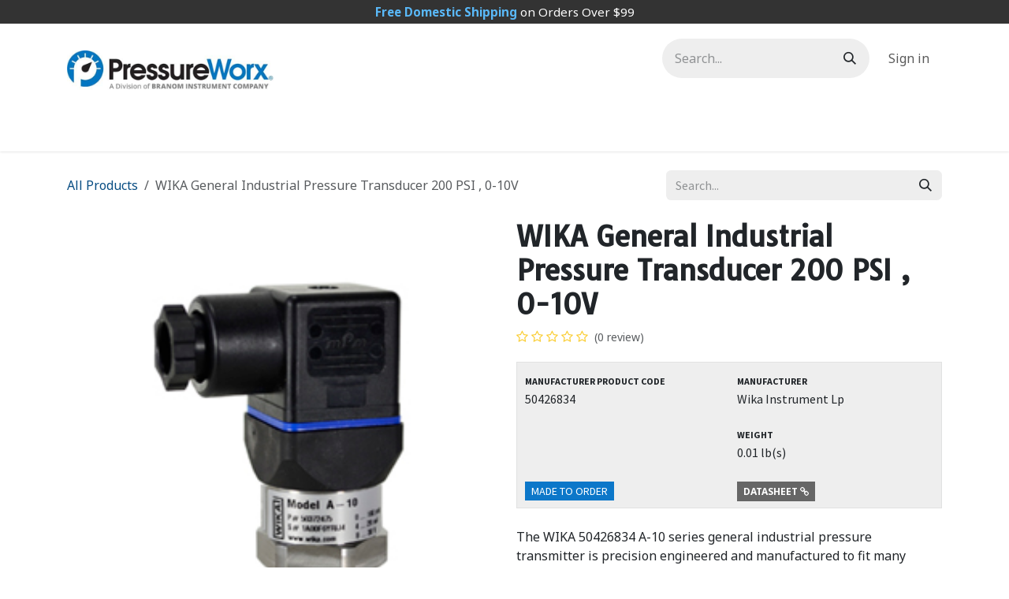

--- FILE ---
content_type: text/html; charset=utf-8
request_url: https://www.pressureworx.com/shop/50426834-wika-general-industrial-pressure-transducer-200-psi-0-10v-542311
body_size: 11396
content:

        

<!DOCTYPE html>
<html lang="en-US" data-website-id="2" data-main-object="product.template(542311,)" data-add2cart-redirect="2">
    <head>
        <meta charset="utf-8"/>
        <meta http-equiv="X-UA-Compatible" content="IE=edge"/>
        <meta name="viewport" content="width=device-width, initial-scale=1"/>
                
                <script type="text/javascript">(function(w,d,s,l,i){w[l]=w[l]||[];w[l].push({'gtm.start':
                    new Date().getTime(),event:'gtm.js'});var f=d.getElementsByTagName(s)[0],
                    j=d.createElement(s),dl=l!='dataLayer'?'&l='+l:'';j.async=true;j.src=
                    'https://www.googletagmanager.com/gtm.js?id='+i+dl;f.parentNode.insertBefore(j,f);
                    })(window,document,'script','dataLayer','GTM-THJKXDTS');
                </script>
                
        <meta name="generator" content="Odoo"/>
            
        <meta property="og:type" content="website"/>
        <meta property="og:title" content="WIKA General Industrial Pressure Transducer 200 PSI , 0-10V"/>
        <meta property="og:site_name" content="PressureWorx"/>
        <meta property="og:url" content="https://www.pressureworx.com/shop/50426834-wika-general-industrial-pressure-transducer-200-psi-0-10v-542311"/>
        <meta property="og:image" content="https://www.pressureworx.com/web/image/product.template/542311/image_1024?unique=0f0ae57"/>
        <meta property="og:description"/>
            
        <meta name="twitter:card" content="summary_large_image"/>
        <meta name="twitter:title" content="WIKA General Industrial Pressure Transducer 200 PSI , 0-10V"/>
        <meta name="twitter:image" content="https://www.pressureworx.com/web/image/product.template/542311/image_1024?unique=0f0ae57"/>
        <meta name="twitter:description"/>
        
        <link rel="canonical" href="https://www.pressureworx.com/shop/50426834-wika-general-industrial-pressure-transducer-200-psi-0-10v-542311"/>
        
        <link rel="preconnect" href="https://fonts.gstatic.com/" crossorigin=""/>
        <title>WIKA General Industrial Pressure Transducer 200 PSI , 0-10V | PressureWorx</title>
        <link type="image/x-icon" rel="shortcut icon" href="/web/image/website/2/favicon?unique=feb4106"/>
        <link rel="preload" href="/web/static/src/libs/fontawesome/fonts/fontawesome-webfont.woff2?v=4.7.0" as="font" crossorigin=""/>
        <link type="text/css" rel="stylesheet" href="/web/assets/2/31164d1/web.assets_frontend.min.css"/>
        <script id="web.layout.odooscript" type="text/javascript">
            var odoo = {
                csrf_token: "6708fe9972c924f2353344aabf58ed044f82c548o1800023380",
                debug: "",
            };
        </script>
        <script type="text/javascript">
            odoo.__session_info__ = {"is_admin": false, "is_system": false, "is_public": true, "is_internal_user": false, "is_website_user": true, "uid": null, "is_frontend": true, "profile_session": null, "profile_collectors": null, "profile_params": null, "show_effect": true, "currencies": {"1": {"symbol": "\u20ac", "position": "after", "digits": [69, 2]}, "2": {"symbol": "$", "position": "before", "digits": [69, 2]}}, "quick_login": true, "bundle_params": {"lang": "en_US", "website_id": 2}, "test_mode": false, "websocket_worker_version": "18.0-5", "translationURL": "/website/translations", "cache_hashes": {"translations": "f22e248ab1bae1da628700d4d9e41821316e23a6"}, "geoip_country_code": null, "geoip_phone_code": null, "lang_url_code": "en_US", "turnstile_site_key": "0x4AAAAAAB4XvM3r056jK8Q7"};
            if (!/(^|;\s)tz=/.test(document.cookie)) {
                const userTZ = Intl.DateTimeFormat().resolvedOptions().timeZone;
                document.cookie = `tz=${userTZ}; path=/`;
            }
        </script>
        <script type="text/javascript" defer="defer" src="/web/assets/2/6fe0385/web.assets_frontend_minimal.min.js" onerror="__odooAssetError=1"></script>
        <script type="text/javascript" defer="defer" data-src="/web/assets/2/af518dc/web.assets_frontend_lazy.min.js" onerror="__odooAssetError=1"></script>
        
        <!-- Google tag (gtag.js) -->
<script async src="https://www.googletagmanager.com/gtag/js?id=G-CTKH1K8T60"></script>
<script>
  window.dataLayer = window.dataLayer || [];
  function gtag(){dataLayer.push(arguments);}
  gtag('js', new Date());

  gtag('config', 'G-CTKH1K8T60');
</script>
<link rel="preconnect" href="https://fonts.googleapis.com">
<link rel="preconnect" href="https://fonts.gstatic.com" crossorigin>
<link href="https://fonts.googleapis.com/css2?family=Noto+Sans:ital,wght@0,100..900;1,100..900&family=Tauri&display=swap" rel="stylesheet">

    </head>
    <body>



                
                <noscript>
                    <iframe height="0" width="0" style="display:none;visibility:hidden" src="https://www.googletagmanager.com/ns.html?id=GTM-THJKXDTS"></iframe>
                </noscript>
                
        <div id="wrapwrap" class="   ">
            <a class="o_skip_to_content btn btn-primary rounded-0 visually-hidden-focusable position-absolute start-0" href="#wrap">Skip to Content</a>
                <header id="top" data-anchor="true" data-name="Header" data-extra-items-toggle-aria-label="Extra items button" class="   o_header_standard" style=" ">
                    
    <nav data-name="Navbar" aria-label="Main" class="navbar navbar-expand-lg navbar-light o_colored_level o_cc o_header_force_no_radius d-none d-lg-block p-0 shadow-sm ">
        

            <div id="o_main_nav" class="o_main_nav">
                <div class="o_header_hide_on_scroll">
                    <div aria-label="Top" class="o_header_sales_two_top py-1">
                        <ul class="navbar-nav container d-grid h-100 px-3 o_grid_header_3_cols">
                            
                            <li class="o_header_sales_two_lang_selector_placeholder"></li>
                            
                            
                            
        <li class="d-flex align-items-center">
                <div data-name="Text" class="s_text_block d-flex align-items-center mx-auto">
                    <small><strong>Free Domestic Shipping</strong> on Orders Over $99</small>
                </div>
        </li>
                            
                            
                            <li class="o_header_sales_two_social_links_placeholder"></li>
                        </ul>
                    </div>
                    <div aria-label="Middle" class="container d-flex justify-content-between align-items-center py-1">
                        
    <a data-name="Navbar Logo" href="/" class="navbar-brand logo me-4">
            
            <span role="img" aria-label="Logo of PressureWorx" title="PressureWorx"><img src="/web/image/website/2/logo/PressureWorx?unique=feb4106" class="img img-fluid" width="95" height="40" alt="PressureWorx" loading="lazy"/></span>
        </a>
    
                        <ul class="navbar-nav align-items-center gap-1">
                            
                            
        <li class="">
    <form method="get" class="o_searchbar_form s_searchbar_input " action="/website/search" data-snippet="s_searchbar_input">
            <div role="search" class="input-group ">
        <input type="search" name="search" class="search-query form-control oe_search_box rounded-start-pill ps-3 text-bg-light border-0 bg-light" placeholder="Search..." value="" data-search-type="all" data-limit="5" data-display-image="true" data-display-description="true" data-display-extra-link="true" data-display-detail="true" data-order-by="name asc"/>
        <button type="submit" aria-label="Search" title="Search" class="btn oe_search_button rounded-end-pill p-3 bg-o-color-3 lh-1">
            <i class="oi oi-search"></i>
        </button>
    </div>

            <input name="order" type="hidden" class="o_search_order_by" value="name asc"/>
            
    
        </form>
        </li>
                            
            <li class=" o_no_autohide_item">
                <a href="/web/login" class="nav-link o_nav_link_btn ms-2 border px-3">Sign in</a>
            </li>
                            
        
        
                        </ul>
                    </div>
                </div>
                <div aria-label="Bottom" class="border-top o_border_contrast">
                    <div class="container d-flex justify-content-between">
                        
    <ul role="menu" id="top_menu" class="nav navbar-nav top_menu o_menu_loading align-items-center me-4 py-1">
        

                            
    <li role="presentation" class="nav-item dropdown ">
        <a data-bs-toggle="dropdown" href="#" role="menuitem" class="nav-link dropdown-toggle   ">
            <span>Pressure Gauges</span>
        </a><ul role="menu" class="dropdown-menu ">
    <li role="presentation" class="">
        <a role="menuitem" href="/category/stainless-pressure-gauges" class="dropdown-item ">
            <span>Stainless Pressure Gauges</span>
        </a>
    </li>
    <li role="presentation" class="">
        <a role="menuitem" href="/category/industrial-pressure-gauges" class="dropdown-item ">
            <span>Industrial Pressure Gauges</span>
        </a>
    </li>
    <li role="presentation" class="">
        <a role="menuitem" href="/category/general-service-gauges" class="dropdown-item ">
            <span>General Service Gauges</span>
        </a>
    </li>
    <li role="presentation" class="">
        <a role="menuitem" href="/category/process-pressure-gauges-45-lower-mount" class="dropdown-item ">
            <span>Process Pressure Gauges</span>
        </a>
    </li>
    <li role="presentation" class="">
        <a role="menuitem" href="/category/low-pressure-gauges" class="dropdown-item ">
            <span>Low Pressure Gauges</span>
        </a>
    </li>
    <li role="presentation" class="">
        <a role="menuitem" href="/category/commercial-pressure-gauges" class="dropdown-item ">
            <span>Commercial Pressure Gauges</span>
        </a>
    </li>
    <li role="presentation" class="">
        <a role="menuitem" href="/category/test-pressure-gauges-4-lower-mount" class="dropdown-item ">
            <span>Test Pressure Gauges</span>
        </a>
    </li>
    <li role="presentation" class="">
        <a role="menuitem" href="/category/digital-pressure-gauges" class="dropdown-item ">
            <span>Digital Pressure Gauges</span>
        </a>
    </li>
        </ul>
    </li>
    <li role="presentation" class="nav-item dropdown ">
        <a data-bs-toggle="dropdown" href="#" role="menuitem" class="nav-link dropdown-toggle   ">
            <span>Pressure Transducers</span>
        </a><ul role="menu" class="dropdown-menu ">
    <li role="presentation" class="">
        <a role="menuitem" href="/category/general-industrial-pressure-transducers" class="dropdown-item ">
            <span>General Industrial 0.50%</span>
        </a>
    </li>
    <li role="presentation" class="">
        <a role="menuitem" href="/category/pressure-transducer-accessories" class="dropdown-item ">
            <span>Pressure Transducer Accessories</span>
        </a>
    </li>
        </ul>
    </li>
    <li role="presentation" class="nav-item dropdown ">
        <a data-bs-toggle="dropdown" href="#" role="menuitem" class="nav-link dropdown-toggle   ">
            <span>Air Regulators</span>
        </a><ul role="menu" class="dropdown-menu ">
    <li role="presentation" class="">
        <a role="menuitem" href="/category/t10-precision-air-regulators-18-14-38" class="dropdown-item ">
            <span>Precision</span>
        </a>
    </li>
    <li role="presentation" class="">
        <a role="menuitem" href="/category/2000-series-standard-air-regulators-12-34" class="dropdown-item ">
            <span>Standard</span>
        </a>
    </li>
    <li role="presentation" class="">
        <a role="menuitem" href="/category/t50-general-purpose-filter-regulator-14" class="dropdown-item ">
            <span>Process</span>
        </a>
    </li>
    <li role="presentation" class="">
        <a role="menuitem" href="/category/1000-series-miniature-air-regulators-18-14" class="dropdown-item ">
            <span>Miniature</span>
        </a>
    </li>
    <li role="presentation" class="">
        <a role="menuitem" href="/category/t70-low-pressure-precision-air-regulators-14-38" class="dropdown-item ">
            <span>Low Pressure</span>
        </a>
    </li>
    <li role="presentation" class="">
        <a role="menuitem" href="/category/2000-series-standard-filter-regulator-12-34" class="dropdown-item ">
            <span>Piggyback</span>
        </a>
    </li>
    <li role="presentation" class="">
        <a role="menuitem" href="/category/volume-boosters-relays" class="dropdown-item ">
            <span>Air Relay</span>
        </a>
    </li>
    <li role="presentation" class="">
        <a role="menuitem" href="/category/fixed-preset-air-regulators" class="dropdown-item ">
            <span>Fixed Preset</span>
        </a>
    </li>
    <li role="presentation" class="">
        <a role="menuitem" href="/category/combo-air-filter-regulator-lubricator" class="dropdown-item ">
            <span>Combo FRL&#39;s</span>
        </a>
    </li>
    <li role="presentation" class="">
        <a role="menuitem" href="/category/general-purpose-air-filters" class="dropdown-item ">
            <span>Air Filters</span>
        </a>
    </li>
    <li role="presentation" class="">
        <a role="menuitem" href="/category/air-lubricators" class="dropdown-item ">
            <span>Air Lubricators</span>
        </a>
    </li>
    <li role="presentation" class="">
        <a role="menuitem" href="/category/air-regulator-accessories" class="dropdown-item ">
            <span>Accessories</span>
        </a>
    </li>
        </ul>
    </li>
    <li role="presentation" class="nav-item dropdown ">
        <a data-bs-toggle="dropdown" href="#" role="menuitem" class="nav-link dropdown-toggle   ">
            <span>Electro-Pneumatic Regulators</span>
        </a><ul role="menu" class="dropdown-menu ">
    <li role="presentation" class="">
        <a role="menuitem" href="/category/electro-pneumatic-air-regulators-compact" class="dropdown-item ">
            <span>Electronic I/P</span>
        </a>
    </li>
    <li role="presentation" class="">
        <a role="menuitem" href="/category/t1000-general-purpose-ip-ep-pressure-transducers" class="dropdown-item ">
            <span>Industrial I/P</span>
        </a>
    </li>
    <li role="presentation" class="">
        <a role="menuitem" href="/category/compact-ip-ep-pressure-transducers" class="dropdown-item ">
            <span>Compact I/P</span>
        </a>
    </li>
        </ul>
    </li>
    <li role="presentation" class="nav-item dropdown ">
        <a data-bs-toggle="dropdown" href="#" role="menuitem" class="nav-link dropdown-toggle   ">
            <span>Pressure Instrument Accessories</span>
        </a><ul role="menu" class="dropdown-menu ">
    <li role="presentation" class="">
        <a role="menuitem" href="/category/pressure-gauge-accessories" class="dropdown-item ">
            <span>Pressure Gauge Accessories</span>
        </a>
    </li>
    <li role="presentation" class="">
        <a role="menuitem" href="/category/calibration-certificates" class="dropdown-item ">
            <span>NIST Calibration Certificates</span>
        </a>
    </li>
    <li role="presentation" class="">
        <a role="menuitem" href="/category/pressure-transducer-accessories" class="dropdown-item ">
            <span>Pressure Transducer Accessories</span>
        </a>
    </li>
    <li role="presentation" class="">
        <a role="menuitem" href="/category/air-regulator-accessories" class="dropdown-item ">
            <span>Air Regulator Accessories</span>
        </a>
    </li>
        </ul>
    </li>
        
            <li class="nav-item divider d-none"></li> 
            <li class="o_wsale_my_cart  nav-item">
                <a href="/shop/cart" aria-label="eCommerce cart" class="nav-link">
                    <div class="">
                        <i class="fa fa-shopping-cart fa-stack"></i>
                        <sup class="my_cart_quantity badge bg-primary  d-none" data-order-id="">0</sup>
                    </div>
                </a>
            </li>
        
        
            <li class="o_wsale_my_wish d-none  o_wsale_my_wish_hide_empty">
                <a href="/shop/wishlist" class="btn d-flex align-items-center fw-bold text-reset o_navlink_background_hover">
                    <div class="position-relative me-2 rounded-circle border p-2 bg-o-color-3 o_border_contrast">
                        <i class="fa fa-1x fa-stack fa-bookmark"></i>
                        <sup class="my_wish_quantity o_animate_blink badge bg-primary position-absolute top-0 end-0 mt-n1 me-n1 rounded-pill">0</sup>
                    </div>
                    <span>Save For Later</span>
        </a>
            </li>
        
                        
        <li class="nav-item">
            <a href="/quick-order" class="nav-link">
                Quick Order
            </a>
            <div id="brnm_quick_order_popover" style="display: none;">
        <form action="/quick-order" method="post" class="brnm_quickorder_form container-fluid">
            <div class="brnm_qo_errors alert alert-danger" style="display: none;" role="alert">
                <ul class="m-0">
                </ul>
            </div>
            <div class="quick_order_lines">
                    <div class="quick_order_row mb-3 row form-field o_website_form_custom" data-line-num="0">
                        <div class="col-8 px-0">
                            <input type="text" class="brnm_sku_input form-control o_website_form_input" placeholder="Item #" name="item_num_0"/>
                            <div class="brnm_qo_feedback"></div>
                        </div>
                        <div class="col-4">
                            <input type="text" class="brnm_qty_input form-control o_website_form_input" value="1" name="qty_0"/>
                        </div>
                    </div>
                    <div class="quick_order_row mb-3 row form-field o_website_form_custom" data-line-num="1">
                        <div class="col-8 px-0">
                            <input type="text" class="brnm_sku_input form-control o_website_form_input" placeholder="Item #" name="item_num_1"/>
                            <div class="brnm_qo_feedback"></div>
                        </div>
                        <div class="col-4">
                            <input type="text" class="brnm_qty_input form-control o_website_form_input" value="1" name="qty_1"/>
                        </div>
                    </div>
                    <div class="quick_order_row mb-3 row form-field o_website_form_custom" data-line-num="2">
                        <div class="col-8 px-0">
                            <input type="text" class="brnm_sku_input form-control o_website_form_input" placeholder="Item #" name="item_num_2"/>
                            <div class="brnm_qo_feedback"></div>
                        </div>
                        <div class="col-4">
                            <input type="text" class="brnm_qty_input form-control o_website_form_input" value="1" name="qty_2"/>
                        </div>
                    </div>
            </div>

            <div class="mb-3 row">
                <div class="col px-0">
                    <button type="button" class="brnm_qo_add_item btn btn-info">
                        Add line
                    </button>
                    <button type="submit" disabled="disabled" class="brnm_qo_add_to_cart btn btn-primary">
                        <i class="fa fa-shopping-cart"></i>
                        Add to Cart
                    </button>
                    <span id="o_website_form_result"></span>
                </div>
            </div>
        </form>
            </div>
        </li>
        
        
    </ul>
                        
                        <ul class="navbar-nav">
                        </ul>
                    </div>
                </div>
            </div>
        
    </nav>
    <nav data-name="Navbar" aria-label="Mobile" class="navbar  navbar-light o_colored_level o_cc o_header_mobile d-block d-lg-none shadow-sm o_header_force_no_radius">
        

        <div class="o_main_nav container flex-wrap justify-content-between">
            
    <a data-name="Navbar Logo" href="/" class="navbar-brand logo ">
            
            <span role="img" aria-label="Logo of PressureWorx" title="PressureWorx"><img src="/web/image/website/2/logo/PressureWorx?unique=feb4106" class="img img-fluid" width="95" height="40" alt="PressureWorx" loading="lazy"/></span>
        </a>
    
            <ul class="o_header_mobile_buttons_wrap navbar-nav flex-row align-items-center gap-2 mb-0">
        
            <li class=" divider d-none"></li> 
            <li class="o_wsale_my_cart  ">
                <a href="/shop/cart" aria-label="eCommerce cart" class="o_navlink_background_hover btn position-relative rounded-circle border-0 p-1 text-reset">
                    <div class="">
                        <i class="fa fa-shopping-cart fa-stack"></i>
                        <sup class="my_cart_quantity badge bg-primary position-absolute top-0 end-0 mt-n1 me-n1 rounded-pill d-none" data-order-id="">0</sup>
                    </div>
                </a>
            </li>
        
        
            <li class="o_wsale_my_wish d-none  o_wsale_my_wish_hide_empty">
                <a href="/shop/wishlist" class="o_navlink_background_hover btn position-relative rounded-circle border-0 p-1 text-reset">
                    <div class="">
                        <i class="fa fa-1x fa-stack fa-bookmark"></i>
                        <sup class="my_wish_quantity o_animate_blink badge bg-primary position-absolute top-0 end-0 mt-n1 me-n1">0</sup>
                    </div>
        </a>
            </li>
        
                <li class="o_not_editable">
                    <button class="nav-link btn me-auto p-2" type="button" data-bs-toggle="offcanvas" data-bs-target="#top_menu_collapse_mobile" aria-controls="top_menu_collapse_mobile" aria-expanded="false" aria-label="Toggle navigation">
                        <span class="navbar-toggler-icon"></span>
                    </button>
                </li>
            </ul>
            <div id="top_menu_collapse_mobile" class="offcanvas offcanvas-end o_navbar_mobile">
                <div class="offcanvas-header justify-content-end o_not_editable">
                    <button type="button" class="nav-link btn-close" data-bs-dismiss="offcanvas" aria-label="Close"></button>
                </div>
                <div class="offcanvas-body d-flex flex-column justify-content-between h-100 w-100">
                    <ul class="navbar-nav">
                        
                        
        <li class="">
    <form method="get" class="o_searchbar_form s_searchbar_input " action="/website/search" data-snippet="s_searchbar_input">
            <div role="search" class="input-group mb-3">
        <input type="search" name="search" class="search-query form-control oe_search_box rounded-start-pill text-bg-light ps-3 border-0 bg-light" placeholder="Search..." value="" data-search-type="all" data-limit="0" data-display-image="true" data-display-description="true" data-display-extra-link="true" data-display-detail="true" data-order-by="name asc"/>
        <button type="submit" aria-label="Search" title="Search" class="btn oe_search_button rounded-end-pill bg-o-color-3 pe-3">
            <i class="oi oi-search"></i>
        </button>
    </div>

            <input name="order" type="hidden" class="o_search_order_by" value="name asc"/>
            
    
        </form>
        </li>
                        
    <ul role="menu" class="nav navbar-nav top_menu  ">
        

                            
    <li role="presentation" class="nav-item dropdown ">
        <a data-bs-toggle="dropdown" href="#" role="menuitem" class="nav-link dropdown-toggle   d-flex justify-content-between align-items-center">
            <span>Pressure Gauges</span>
        </a><ul role="menu" class="dropdown-menu position-relative rounded-0 o_dropdown_without_offset">
    <li role="presentation" class="">
        <a role="menuitem" href="/category/stainless-pressure-gauges" class="dropdown-item ">
            <span>Stainless Pressure Gauges</span>
        </a>
    </li>
    <li role="presentation" class="">
        <a role="menuitem" href="/category/industrial-pressure-gauges" class="dropdown-item ">
            <span>Industrial Pressure Gauges</span>
        </a>
    </li>
    <li role="presentation" class="">
        <a role="menuitem" href="/category/general-service-gauges" class="dropdown-item ">
            <span>General Service Gauges</span>
        </a>
    </li>
    <li role="presentation" class="">
        <a role="menuitem" href="/category/process-pressure-gauges-45-lower-mount" class="dropdown-item ">
            <span>Process Pressure Gauges</span>
        </a>
    </li>
    <li role="presentation" class="">
        <a role="menuitem" href="/category/low-pressure-gauges" class="dropdown-item ">
            <span>Low Pressure Gauges</span>
        </a>
    </li>
    <li role="presentation" class="">
        <a role="menuitem" href="/category/commercial-pressure-gauges" class="dropdown-item ">
            <span>Commercial Pressure Gauges</span>
        </a>
    </li>
    <li role="presentation" class="">
        <a role="menuitem" href="/category/test-pressure-gauges-4-lower-mount" class="dropdown-item ">
            <span>Test Pressure Gauges</span>
        </a>
    </li>
    <li role="presentation" class="">
        <a role="menuitem" href="/category/digital-pressure-gauges" class="dropdown-item ">
            <span>Digital Pressure Gauges</span>
        </a>
    </li>
        </ul>
    </li>
    <li role="presentation" class="nav-item dropdown ">
        <a data-bs-toggle="dropdown" href="#" role="menuitem" class="nav-link dropdown-toggle   d-flex justify-content-between align-items-center">
            <span>Pressure Transducers</span>
        </a><ul role="menu" class="dropdown-menu position-relative rounded-0 o_dropdown_without_offset">
    <li role="presentation" class="">
        <a role="menuitem" href="/category/general-industrial-pressure-transducers" class="dropdown-item ">
            <span>General Industrial 0.50%</span>
        </a>
    </li>
    <li role="presentation" class="">
        <a role="menuitem" href="/category/pressure-transducer-accessories" class="dropdown-item ">
            <span>Pressure Transducer Accessories</span>
        </a>
    </li>
        </ul>
    </li>
    <li role="presentation" class="nav-item dropdown ">
        <a data-bs-toggle="dropdown" href="#" role="menuitem" class="nav-link dropdown-toggle   d-flex justify-content-between align-items-center">
            <span>Air Regulators</span>
        </a><ul role="menu" class="dropdown-menu position-relative rounded-0 o_dropdown_without_offset">
    <li role="presentation" class="">
        <a role="menuitem" href="/category/t10-precision-air-regulators-18-14-38" class="dropdown-item ">
            <span>Precision</span>
        </a>
    </li>
    <li role="presentation" class="">
        <a role="menuitem" href="/category/2000-series-standard-air-regulators-12-34" class="dropdown-item ">
            <span>Standard</span>
        </a>
    </li>
    <li role="presentation" class="">
        <a role="menuitem" href="/category/t50-general-purpose-filter-regulator-14" class="dropdown-item ">
            <span>Process</span>
        </a>
    </li>
    <li role="presentation" class="">
        <a role="menuitem" href="/category/1000-series-miniature-air-regulators-18-14" class="dropdown-item ">
            <span>Miniature</span>
        </a>
    </li>
    <li role="presentation" class="">
        <a role="menuitem" href="/category/t70-low-pressure-precision-air-regulators-14-38" class="dropdown-item ">
            <span>Low Pressure</span>
        </a>
    </li>
    <li role="presentation" class="">
        <a role="menuitem" href="/category/2000-series-standard-filter-regulator-12-34" class="dropdown-item ">
            <span>Piggyback</span>
        </a>
    </li>
    <li role="presentation" class="">
        <a role="menuitem" href="/category/volume-boosters-relays" class="dropdown-item ">
            <span>Air Relay</span>
        </a>
    </li>
    <li role="presentation" class="">
        <a role="menuitem" href="/category/fixed-preset-air-regulators" class="dropdown-item ">
            <span>Fixed Preset</span>
        </a>
    </li>
    <li role="presentation" class="">
        <a role="menuitem" href="/category/combo-air-filter-regulator-lubricator" class="dropdown-item ">
            <span>Combo FRL&#39;s</span>
        </a>
    </li>
    <li role="presentation" class="">
        <a role="menuitem" href="/category/general-purpose-air-filters" class="dropdown-item ">
            <span>Air Filters</span>
        </a>
    </li>
    <li role="presentation" class="">
        <a role="menuitem" href="/category/air-lubricators" class="dropdown-item ">
            <span>Air Lubricators</span>
        </a>
    </li>
    <li role="presentation" class="">
        <a role="menuitem" href="/category/air-regulator-accessories" class="dropdown-item ">
            <span>Accessories</span>
        </a>
    </li>
        </ul>
    </li>
    <li role="presentation" class="nav-item dropdown ">
        <a data-bs-toggle="dropdown" href="#" role="menuitem" class="nav-link dropdown-toggle   d-flex justify-content-between align-items-center">
            <span>Electro-Pneumatic Regulators</span>
        </a><ul role="menu" class="dropdown-menu position-relative rounded-0 o_dropdown_without_offset">
    <li role="presentation" class="">
        <a role="menuitem" href="/category/electro-pneumatic-air-regulators-compact" class="dropdown-item ">
            <span>Electronic I/P</span>
        </a>
    </li>
    <li role="presentation" class="">
        <a role="menuitem" href="/category/t1000-general-purpose-ip-ep-pressure-transducers" class="dropdown-item ">
            <span>Industrial I/P</span>
        </a>
    </li>
    <li role="presentation" class="">
        <a role="menuitem" href="/category/compact-ip-ep-pressure-transducers" class="dropdown-item ">
            <span>Compact I/P</span>
        </a>
    </li>
        </ul>
    </li>
    <li role="presentation" class="nav-item dropdown ">
        <a data-bs-toggle="dropdown" href="#" role="menuitem" class="nav-link dropdown-toggle   d-flex justify-content-between align-items-center">
            <span>Pressure Instrument Accessories</span>
        </a><ul role="menu" class="dropdown-menu position-relative rounded-0 o_dropdown_without_offset">
    <li role="presentation" class="">
        <a role="menuitem" href="/category/pressure-gauge-accessories" class="dropdown-item ">
            <span>Pressure Gauge Accessories</span>
        </a>
    </li>
    <li role="presentation" class="">
        <a role="menuitem" href="/category/calibration-certificates" class="dropdown-item ">
            <span>NIST Calibration Certificates</span>
        </a>
    </li>
    <li role="presentation" class="">
        <a role="menuitem" href="/category/pressure-transducer-accessories" class="dropdown-item ">
            <span>Pressure Transducer Accessories</span>
        </a>
    </li>
    <li role="presentation" class="">
        <a role="menuitem" href="/category/air-regulator-accessories" class="dropdown-item ">
            <span>Air Regulator Accessories</span>
        </a>
    </li>
        </ul>
    </li>
                        
        <li class="nav-item">
            <a href="/quick-order" class="nav-link">
                Quick Order
            </a>
            <div id="brnm_quick_order_popover" style="display: none;">
        <form action="/quick-order" method="post" class="brnm_quickorder_form container-fluid">
            <div class="brnm_qo_errors alert alert-danger" style="display: none;" role="alert">
                <ul class="m-0">
                </ul>
            </div>
            <div class="quick_order_lines">
                    <div class="quick_order_row mb-3 row form-field o_website_form_custom" data-line-num="0">
                        <div class="col-8 px-0">
                            <input type="text" class="brnm_sku_input form-control o_website_form_input" placeholder="Item #" name="item_num_0"/>
                            <div class="brnm_qo_feedback"></div>
                        </div>
                        <div class="col-4">
                            <input type="text" class="brnm_qty_input form-control o_website_form_input" value="1" name="qty_0"/>
                        </div>
                    </div>
                    <div class="quick_order_row mb-3 row form-field o_website_form_custom" data-line-num="1">
                        <div class="col-8 px-0">
                            <input type="text" class="brnm_sku_input form-control o_website_form_input" placeholder="Item #" name="item_num_1"/>
                            <div class="brnm_qo_feedback"></div>
                        </div>
                        <div class="col-4">
                            <input type="text" class="brnm_qty_input form-control o_website_form_input" value="1" name="qty_1"/>
                        </div>
                    </div>
                    <div class="quick_order_row mb-3 row form-field o_website_form_custom" data-line-num="2">
                        <div class="col-8 px-0">
                            <input type="text" class="brnm_sku_input form-control o_website_form_input" placeholder="Item #" name="item_num_2"/>
                            <div class="brnm_qo_feedback"></div>
                        </div>
                        <div class="col-4">
                            <input type="text" class="brnm_qty_input form-control o_website_form_input" value="1" name="qty_2"/>
                        </div>
                    </div>
            </div>

            <div class="mb-3 row">
                <div class="col px-0">
                    <button type="button" class="brnm_qo_add_item btn btn-info">
                        Add line
                    </button>
                    <button type="submit" disabled="disabled" class="brnm_qo_add_to_cart btn btn-primary">
                        <i class="fa fa-shopping-cart"></i>
                        Add to Cart
                    </button>
                    <span id="o_website_form_result"></span>
                </div>
            </div>
        </form>
            </div>
        </li>
        
        
    </ul>
                        
        <li class="">
                <div data-name="Text" class="s_text_block mt-2 border-top pt-2 o_border_contrast">
                    <small><strong>Free Domestic Shipping</strong> on Orders Over $99</small>
                </div>
        </li>
                        
                    </ul>
                    <ul class="navbar-nav gap-2 mt-3 w-100">
                        
                        
            <li class=" o_no_autohide_item">
                <a href="/web/login" class="nav-link o_nav_link_btn w-100 border text-center">Sign in</a>
            </li>
                        
        
        
                        
                    </ul>
                </div>
            </div>
        </div>
    
    </nav>
    
        </header>
                <main>
                    
            <div itemscope="itemscope" itemtype="http://schema.org/Product" id="wrap" class="js_sale o_wsale_product_page ecom-zoomable zoomodoo-next ecom-zoomable zoomodoo-next" data-ecom-zoom-click="1" data-ecom-zoom-auto="1">
                <div class="oe_structure oe_empty oe_structure_not_nearest" id="oe_structure_website_sale_product_1" data-editor-message="DROP BUILDING BLOCKS HERE TO MAKE THEM AVAILABLE ACROSS ALL PRODUCTS"></div>
                <section id="product_detail" class="oe_website_sale container my-3 my-lg-4 discount" data-view-track="1" data-product-tracking-info="{&#34;item_id&#34;: 536261, &#34;item_name&#34;: &#34;WIKA General Industrial Pressure Transducer 200 PSI , 0-10V&#34;, &#34;item_category&#34;: &#34;Transmitters &amp; Transducers&#34;, &#34;currency&#34;: &#34;USD&#34;, &#34;price&#34;: 165.28}">
                    <div class="row align-items-center">
                        <div class="col d-flex align-items-center order-1 order-lg-0">
                            <ol class="o_wsale_breadcrumb breadcrumb p-0 mb-4 m-lg-0">
                                <li class="o_not_editable breadcrumb-item d-none d-lg-inline-block">
                                    <a href="/shop">
                                        <i class="oi oi-chevron-left d-lg-none me-1" role="presentation"></i>All Products
                                    </a>
                                </li>
                                <li class="o_not_editable breadcrumb-item d-lg-none">
                                    <a class="py-2 py-lg-0" href="/shop">
                                        <i class="oi oi-chevron-left me-1" role="presentation"></i>All Products
                                    </a>
                                </li>
                                <li class="breadcrumb-item d-none d-lg-inline-block active">
                                    <span>WIKA General Industrial Pressure Transducer 200 PSI , 0-10V</span>
                                </li>
                            </ol>
                        </div>
                        <div class="col-lg-4 d-flex align-items-center">
                            <div class="d-flex justify-content-between w-100">
    <form method="get" class="o_searchbar_form s_searchbar_input o_wsale_products_searchbar_form me-auto flex-grow-1 mb-4 mb-lg-0" action="/shop" data-snippet="s_searchbar_input">
            <div role="search" class="input-group me-sm-2">
        <input type="search" name="search" class="search-query form-control oe_search_box border-0 text-bg-light border-0 bg-light" placeholder="Search..." data-search-type="products" data-limit="5" data-display-image="true" data-display-description="true" data-display-extra-link="true" data-display-detail="true" data-order-by="name asc"/>
        <button type="submit" aria-label="Search" title="Search" class="btn oe_search_button btn btn-light">
            <i class="oi oi-search"></i>
        </button>
    </div>

            <input name="order" type="hidden" class="o_search_order_by" value="name asc"/>
            
        
        </form>
        <div class="o_pricelist_dropdown dropdown d-none">
            
                <a role="button" href="#" data-bs-toggle="dropdown" class="dropdown-toggle btn btn-light">
                    PressureWorx
                </a>
                <div class="dropdown-menu" role="menu">
                </div>
            
        </div>
                            </div>
                        </div>
                    </div>
                    <div class="row" id="product_detail_main" data-name="Product Page" data-image_width="50_pc" data-image_layout="carousel">
                        <div class="col-lg-6 mt-lg-4 o_wsale_product_images position-relative" data-image-amount="1">
        <div id="o-carousel-product" data-bs-ride="true" class=" carousel slide position-sticky mb-3 overflow-hidden" data-name="Product Carousel">
            <div class="o_carousel_product_outer carousel-outer position-relative d-flex align-items-center w-100 overflow-hidden">
                <div class="carousel-inner h-100">
                        <div class="carousel-item h-100 text-center active">
        <div class="position-relative d-inline-flex overflow-hidden m-auto w-100">
            <span class="o_ribbon d-none z-1" style=""></span>
            <div name="o_img_with_max_suggested_width" class="d-flex align-items-start justify-content-center w-100 oe_unmovable"><img src="/web/image/product.product/536261/image_1024/%5B50426834%5D%20WIKA%20General%20Industrial%20Pressure%20Transducer%20200%20PSI%20,%200-10V?unique=0f0ae57" class="img img-fluid oe_unmovable product_detail_img w-100" alt="WIKA General Industrial Pressure Transducer 200 PSI , 0-10V" loading="lazy"/></div>
        </div>
                        </div>
                </div>
            </div>
        </div>
            <div class="text-center">Representative photo. Please check item description for details.</div>
                        </div>
                        <div id="product_details" class="col-lg-6 mt-md-4">
                            <h1 itemprop="name">WIKA General Industrial Pressure Transducer 200 PSI , 0-10V</h1>
                            <span itemprop="url" style="display:none;">https://www.pressureworx.com/shop/50426834-wika-general-industrial-pressure-transducer-200-psi-0-10v-542311</span>
                            <span itemprop="image" style="display:none;">https://www.pressureworx.com/web/image/product.template/542311/image_1920?unique=0f0ae57</span>
                                <a href="#o_product_page_reviews" class="o_product_page_reviews_link text-decoration-none">
        <div class="o_website_rating_static">
                    <i class="fa fa-star-o" role="img"></i>
                    <i class="fa fa-star-o" role="img"></i>
                    <i class="fa fa-star-o" role="img"></i>
                    <i class="fa fa-star-o" role="img"></i>
                    <i class="fa fa-star-o" role="img"></i>
                <small class="text-muted ms-1">
                    (0 review)
                </small>
        </div>
                                </a>
            <attribute name="class" separator=" " add="d-none"></attribute>             
            
        
          <table style="width: 100%;" class="product-details">
          <tbody>
          <tr>
          <td>
          <span id="smlabel">Manufacturer Product Code</span><br/>
          <span class="default-code">50426834</span>
          </td>
          <td style="width: 50%;">
          <span id="smlabel">Manufacturer</span><br/>
          <span class="prod-mfr">Wika Instrument Lp</span>
          
          </td>
          </tr>
          <tr>
          <td style="width: 50%; vertical-align: bottom;">
            
              <div>
              <div class="factory-order"><span>MADE TO ORDER</span></div>
            </div>
             
            
          </td>
          <td style="width: 50%;">          
          <span id="smlabel">Weight</span><br/>
            <span class="product-weight">
              0.01 lb(s)
              </span><br/>
            
              <br/><span>
                <a class="ds-link" target="_blank" href="https://www.wika.com/media/Data-sheets/Pressure/Pressure-sensors/ds_pe8160_en_co.pdf">Datasheet <span class="fa fa-chain"> </span></a>
              </span>
          
              </td>
          </tr>
          </tbody>
          </table><br/>
          
            
            
            
            
            
            
            
            
            
            
            
            
            
            
            
            
            
            
            
            
            
            
            
            
            
            
            
            
            
                            <div class="oe_structure" placeholder="A detailed, formatted description to promote your product on this page. Use &#39;/&#39; to discover more features."><p>
            The WIKA 50426834 A-10 series general industrial  pressure 
transmitter is precision engineered and manufactured to fit many 
industrial and OEM pressure measurement applications. Exceptionally 
simple installation, set-up and operation with an excellent 
price/performance ratio set this highly-reliable product apart. The 
rugged design provides resistance to vibration, shock, wide temperature 
variations, RFI and other extreme environmental conditions that are 
typical of industrial and OEM applications. Performance and reliability 
is enhanced by the all stainless steel welded measuring cell that 
eliminates the need for soft sealing materials that may deteriorate over
 time. The state-of-the-art manufacturing and assembly process increases
 the long term reliability of the A-10. These transmitters will provide 
an output that is both linear and proportional to the applied pressure. 
The output signal is sent to computers, chart recorders, PLC's, digital 
panel meters or other devices to display, record and/or change the 
system being monitored. Primary applications include process control and
 automation, hydraulics, pneumatics, and machine controls. </p><p>Features</p><ul><li>Input Pressure: 0-100 PSI</li><li>Pressure Connection: 1/4" NPT male</li><li>Electrical Output: 0-10 VDC 3-wire</li><li>Excitation: 14-30 VDC power supply</li><li>Current Consumption: 8 mA</li><li>Maximum Pressure: 200 PSI</li><li>Burst Pressure: 500 PSI</li><li>Accuracy: +/- 0.5% BFSL non-linearity (+/- 1.0% includes non-linearity, hysteresis, zero point, full scale error)</li><li>Response Time: &lt; 4 ms</li><li>Temperature Range: Media 32 °F to 176 °F, Ambient 32 °F to 176 °F</li><li>Electrical Connection: DIN L-Plug Connector (DIN EN 175301-803A) with solderless screw terminals and cable entry</li><li>Wiring Protection: Overvoltage, short circuit, reverse polarity</li><li>Environmental Protection: IP65 (dust and water spray)</li><li>Agency Approvals: UL, CSA, CE conformity</li><li>Internal Transmitting Fluid: Silicone oil</li><li>Wetted Parts: 316L Stainless steel (parts in contact with media)</li><li>Case Material: 316L Stainless Steel</li></ul></div>
                            <form action="/shop/cart/update" method="POST">
                                <input type="hidden" name="csrf_token" value="6708fe9972c924f2353344aabf58ed044f82c548o1800023380"/>
                                <div class="js_product js_main_product mb-3">
                                    <div>
        <div itemprop="offers" itemscope="itemscope" itemtype="http://schema.org/Offer" class="product_price mt-2 mb-3 d-inline-block ">
            <h3 class="css_editable_mode_hidden">
                <span class="oe_price" style="white-space: nowrap;" data-oe-type="monetary" data-oe-expression="combination_info[&#39;price&#39;]">$ <span class="oe_currency_value">156.19</span></span>
                <span itemprop="price" style="display:none;">156.1896</span>
                <span itemprop="priceCurrency" style="display:none;">USD</span>
                <span style="text-decoration: line-through; white-space: nowrap;" itemprop="listPrice" class="text-muted oe_default_price ms-1 h5 " data-oe-type="monetary" data-oe-expression="combination_info[&#39;list_price&#39;]">$ <span class="oe_currency_value">165.28</span></span>
            </h3>
            <h3 class="css_non_editable_mode_hidden decimal_precision" data-precision="2">
                <span>$ <span class="oe_currency_value">165.28</span></span>
            </h3>
        </div>
        <div id="product_unavailable" class="d-none">
            <h3 class="fst-italic">Not Available For Sale</h3>
        </div>
                                    </div>
                                    
                <ul class="d-none js_add_cart_variants mb-0" data-attribute_exclusions="{&#34;exclusions&#34;: {}, &#34;archived_combinations&#34;: [], &#34;parent_exclusions&#34;: {}, &#34;parent_combination&#34;: [], &#34;parent_product_name&#34;: null, &#34;mapped_attribute_names&#34;: {}}"></ul>
                <input type="hidden" class="product_template_id" name="product_template_id" value="542311"/>
                <input type="hidden" class="product_id" name="product_id" value="536261"/>
        <p class="css_not_available_msg alert alert-warning">This combination does not exist.</p>
                                    <div id="o_wsale_cta_wrapper" class="d-flex flex-wrap align-items-center">
                                        
            <div contenteditable="false" class="css_quantity input-group d-inline-flex me-2 mb-2 align-middle">
                <a class="btn btn-link js_add_cart_json" aria-label="Remove one" title="Remove one" href="#">
                    <i class="fa fa-minus"></i>
                </a>
                <input type="text" class="form-control quantity text-center" data-min="1" name="add_qty" value="1"/>
                <a class="btn btn-link float_left js_add_cart_json" aria-label="Add one" title="Add one" href="#">
                    <i class="fa fa-plus"></i>
                </a>
            </div>
                                        <div id="add_to_cart_wrap" class="d-inline-flex align-items-center mb-2 me-auto">
                                            <a data-animation-selector=".o_wsale_product_images" role="button" id="add_to_cart" href="#" class="btn btn-primary js_check_product a-submit flex-grow-1">
                                                <i class="fa fa-shopping-cart me-2"></i>
                                                Add to cart
                                            </a>
            <a role="button" class="btn o_we_buy_now ms-1 btn-primary" href="#">
                <i class="fa fa-bolt me-2"></i>
                Buy now
            </a>
                                        </div>
                                        <div id="product_option_block" class="d-flex flex-wrap w-100">
            
                <button type="button" role="button" class="btn btn-link mt16 o_add_wishlist_dyn" data-action="o_wishlist" data-product-template-id="542311" data-product-product-id="536261"><span class="fa fa-bookmark" role="img" aria-label="Save For Later"></span> Save For Later</button>
        </div>
                                    </div>
            <div class="availability_messages o_not_editable"></div>
        <div class="o_product_tags o_field_tags d-flex flex-wrap align-items-center gap-2 mb-2 mt-1">
        </div>
                                </div>
           
        
            <hr/>
            <div class="text-muted mt-3" placeholder="A short description that will also appear on documents."><p>
            The WIKA 50426834 A-10 series general industrial  pressure 
transmitter is precision engineered and manufactured to fit many 
industrial and OEM pressure measurement applications. Exceptionally 
simple installation, set-up and operation with an excellent 
price/performance ratio set this highly-reliable product apart. The 
rugged design provides resistance to vibration, shock, wide temperature 
variations, RFI and other extreme environmental conditions that are 
typical of industrial and OEM applications. Performance and reliability 
is enhanced by the all stainless steel welded measuring cell that 
eliminates the need for soft sealing materials that may deteriorate over
 time. The state-of-the-art manufacturing and assembly process increases
 the long term reliability of the A-10. These transmitters will provide 
an output that is both linear and proportional to the applied pressure. 
The output signal is sent to computers, chart recorders, PLC's, digital 
panel meters or other devices to display, record and/or change the 
system being monitored. Primary applications include process control and
 automation, hydraulics, pneumatics, and machine controls. </p><p>Features</p><ul><li>Input Pressure: 0-100 PSI</li><li>Pressure Connection: 1/4" NPT male</li><li>Electrical Output: 0-10 VDC 3-wire</li><li>Excitation: 14-30 VDC power supply</li><li>Current Consumption: 8 mA</li><li>Maximum Pressure: 200 PSI</li><li>Burst Pressure: 500 PSI</li><li>Accuracy: +/- 0.5% BFSL non-linearity (+/- 1.0% includes non-linearity, hysteresis, zero point, full scale error)</li><li>Response Time: &lt; 4 ms</li><li>Temperature Range: Media 32 °F to 176 °F, Ambient 32 °F to 176 °F</li><li>Electrical Connection: DIN L-Plug Connector (DIN EN 175301-803A) with solderless screw terminals and cable entry</li><li>Wiring Protection: Overvoltage, short circuit, reverse polarity</li><li>Environmental Protection: IP65 (dust and water spray)</li><li>Agency Approvals: UL, CSA, CE conformity</li><li>Internal Transmitting Fluid: Silicone oil</li><li>Wetted Parts: 316L Stainless steel (parts in contact with media)</li><li>Case Material: 316L Stainless Steel</li></ul></div>
            <hr/>
                            </form>
                            <div id="contact_us_wrapper" class="d-none oe_structure oe_structure_solo ">
                                <section class="s_text_block" data-snippet="s_text_block" data-name="Text">
                                    <div class="container">
                                        <a class="btn btn-primary btn_cta" href="/contactus">
                                            Contact Us
                                        </a>
                                    </div>
                                </section>
                            </div>
                            <div id="o_product_terms_and_share" class="d-flex justify-content-between flex-column flex-md-row align-items-md-end gap-3 mb-3">
            <div data-snippet="s_share" data-name="Share" class="s_share text-start o_no_link_popover">
                <h4 class="s_share_title d-none o_default_snippet_text">Share</h4>
                <a href="https://www.facebook.com/sharer/sharer.php?u={url}" target="_blank" aria-label="Facebook" class="s_share_facebook">
                    <i class="fa fa-facebook rounded shadow-sm"></i>
                </a>
                <a href="https://twitter.com/intent/tweet?text={title}&amp;url={url}" target="_blank" aria-label="X" class="s_share_twitter">
                    <i class="fa fa-twitter rounded shadow-sm"></i>
                </a>
                <a href="https://www.linkedin.com/sharing/share-offsite/?url={url}" target="_blank" aria-label="LinkedIn" class="s_share_linkedin">
                    <i class="fa fa-linkedin rounded shadow-sm"></i>
                </a>
                <a href="https://wa.me/?text={title}" target="_blank" aria-label="WhatsApp" class="s_share_whatsapp">
                    <i class="fa fa-whatsapp rounded shadow-sm"></i>
                </a>
                <a href="https://pinterest.com/pin/create/button/?url={url}&amp;media={media}&amp;description={title}" target="_blank" aria-label="Pinterest" class="s_share_pinterest">
                    <i class="fa fa-pinterest rounded shadow-sm"></i>
                </a>
                <a href="/cdn-cgi/l/email-protection#69560b060d1054121c1b05144f080419521a1c0b030c0a1d54121d001d050c14" aria-label="Email" class="s_share_email">
                    <i class="fa fa-envelope rounded shadow-sm"></i>
                </a>
            </div></div>
            <input id="wsale_user_email" type="hidden" value=""/>
                        </div>
                    </div>
                </section>
                
            <div class="o_shop_discussion_rating" data-anchor="true">
                <section id="o_product_page_reviews" class="container pt32 pb32" data-anchor="true">
                    <a class="o_product_page_reviews_title d-flex justify-content-between text-decoration-none collapsed" type="button" data-bs-toggle="collapse" data-bs-target="#o_product_page_reviews_content" aria-expanded="false" aria-controls="o_product_page_reviews_content">
                        <h3 class="mb32">Customer Reviews</h3>
                        <i class="fa align-self-start"></i>
                    </a>
                    <div id="o_product_page_reviews_content" class="collapse">
        <div id="discussion" data-anchor="true" class="d-print-none o_portal_chatter o_not_editable p-0" data-res_model="product.template" data-res_id="542311" data-pager_step="5" data-allow_composer="1" data-two_columns="true" data-display_rating="True">
        </div>
                    </div>
                </section>
            </div>
                <div class="oe_structure oe_empty oe_structure_not_nearest mt16" id="oe_structure_website_sale_product_2" data-editor-message="DROP BUILDING BLOCKS HERE TO MAKE THEM AVAILABLE ACROSS ALL PRODUCTS"></div>
            </div>
        
        <div id="o_shared_blocks" class="oe_unremovable"></div>
                </main>
                <footer id="bottom" data-anchor="true" data-name="Footer" class="o_footer o_colored_level o_cc ">
                    <div id="footer" class="oe_structure oe_structure_solo">
            
            <section class="s_text_block pb32 pt32" data-snippet="s_text_block" data-name="Text" style="position: relative;" data-oe-shape-data="{&#34;shape&#34;:&#34;web_editor/Bold/11_001&#34;,&#34;colors&#34;:{&#34;c1&#34;:&#34;#404040&#34;,&#34;c2&#34;:&#34;#333333&#34;},&#34;flip&#34;:[],&#34;showOnMobile&#34;:false,&#34;shapeAnimationSpeed&#34;:&#34;0&#34;}"><div class="o_we_shape o_web_editor_Bold_11_001" style="background-image: url(&#34;/web_editor/shape/web_editor%2FBold%2F11_001.svg?c1=%23404040&amp;c2=%23333333&#34;); background-color: rgb(51, 51, 51);"></div>
                <div class="container">
                    <div class="row">
                        <div class="o_colored_level pt0 col-lg-3">
                            <h4><span class="h6-fs">Products</span></h4><ul><li><span class="o_small-fs"><a href="/category/stainless-pressure-gauges">Stainless Pressure Gauges</a></span></li><li><span class="o_small-fs"><a href="/category/industrial-pressure-gauges">Industrial Pressure Gauges</a></span></li><li><span class="o_small-fs"><a href="/category/general-service-gauges">General Service Gauges</a></span></li><li><span class="o_small-fs"><a href="/category/process-pressure-gauges-45-lower-mount">Process Pressure Gauges</a></span></li><li><span class="o_small-fs"><a href="/category/low-pressure-gauges">Low Pressure Gauges</a></span></li><li><span class="o_small-fs"><a href="/category/commercial-pressure-gauges">Commercial Pressure Gauges</a></span></li><li><a href="/category/test-pressure-gauges-4-lower-mount"><span class="o_small-fs">Test Pressure Gauges</span></a></li></ul>
                        </div><div class="o_colored_level col-lg-3 pt40">
                            <ul><li><span class="o_small-fs"><a href="/category/digital-pressure-gauges">Digital Pressure Gauges</a></span></li><li><span class="o_small-fs"><a href="/category/pressure-transducers">Pressure Transducers</a></span></li><li><span class="o_small-fs"><a href="/category/air-regulators">Air Regulators</a></span></li><li><span class="o_small-fs"><a href="/category/electro-pneumatic-regulators">Electro-Pneumatic Regulators</a></span></li><li><a href="/category/pressure-instrument-accessories"><span class="o_small-fs">Pressure Instrument Accessories</span></a></li></ul>
                        </div><div class="o_colored_level pt0 col-lg-3">
                            <h4><span class="h6-fs">Information</span></h4><ul><li><span class="o_small-fs"><a href="/my/home">My Account</a></span><span class="o_small-fs"><br/></span></li><li><span class="o_small-fs"><a href="/category/customer-service">Customer Service</a></span></li><li><span class="o_small-fs"><a href="/category/technical-support">Technical Support</a></span></li><li><span class="o_small-fs"><a href="/terms-and-conditions">Terms &amp; Conditions</a></span></li><li><span class="o_small-fs"><a href="/privacy">Privacy Policy</a></span></li><li><a href="/product_safety"><span class="o_small-fs">Safety</span></a></li></ul>
                        </div>
                        <div class="o_colored_level col-lg-3">
                            <h4><span class="h6-fs">Contact Us</span></h4><p><span class="o_small-fs">PressureWorx Division<br/>c/o Branom Instrument Co.<br/>5610 4th Ave S.\<br/>Seattle WA 98108 USA</span></p><p><span class="o_small-fs"><a href="tel:+1(800)767-6051">+1 (800) 767-6051</a></span></p><p class="text-muted"><b><a href="/cdn-cgi/l/email-protection#4d3e2c21283e0d2f3f2c232220632e2220"><span class="o_small-fs"><span class="__cf_email__" data-cfemail="aad9cbc6cfd9eac8d8cbc4c5c784c9c5c7">[email&#160;protected]</span></span></a></b><br/></p>
                        </div>
                        
                    </div>
                </div>
            </section>
        </div>
    <div class="o_footer_copyright o_colored_level o_cc" data-name="Copyright">
                        <div class="container py-3">
                            <div class="row">
                                <div class="col-sm text-center text-sm-start text-muted">
                                    <span class="o_footer_copyright_name me-2"><span style="font-size: 12px;">Copyright ©2024 PressureWorx - A Division of Branom Instrument Company.&nbsp; All Rights Reserved.</span></span>
    </div>
                                <div class="col-sm text-center text-sm-end o_not_editable">
        <div class="o_brand_promotion">
        Powered by 
            <a target="_blank" class="badge text-bg-light" href="http://www.odoo.com?utm_source=db&amp;utm_medium=website">
                <img alt="Odoo" src="/web/static/img/odoo_logo_tiny.png" width="62" height="20" style="width: auto; height: 1em; vertical-align: baseline;" loading="lazy"/>
            </a>
        - 
                    The #1 <a target="_blank" href="http://www.odoo.com/app/ecommerce?utm_source=db&amp;utm_medium=website">Open Source eCommerce</a>
                
        </div>
                                </div>
                            </div>
                        </div>
                    </div>
                </footer>
            </div>
            <script data-cfasync="false" src="/cdn-cgi/scripts/5c5dd728/cloudflare-static/email-decode.min.js"></script><script id="tracking_code" async="async" src="https://www.googletagmanager.com/gtag/js?id=G-BV524QLYHF"></script>
            <script id="tracking_code_config">
                window.dataLayer = window.dataLayer || [];
                function gtag(){dataLayer.push(arguments);}
                gtag('consent', 'default', {
                    'ad_storage': 'denied',
                    'ad_user_data': 'denied',
                    'ad_personalization': 'denied',
                    'analytics_storage': 'denied',
                });
                gtag('js', new Date());
                gtag('config', 'G-BV524QLYHF');
                function allConsentsGranted() {
                    gtag('consent', 'update', {
                        'ad_storage': 'granted',
                        'ad_user_data': 'granted',
                        'ad_personalization': 'granted',
                        'analytics_storage': 'granted',
                    });
                }
                    allConsentsGranted();
            </script>
        
        <script defer src="https://static.cloudflareinsights.com/beacon.min.js/vcd15cbe7772f49c399c6a5babf22c1241717689176015" integrity="sha512-ZpsOmlRQV6y907TI0dKBHq9Md29nnaEIPlkf84rnaERnq6zvWvPUqr2ft8M1aS28oN72PdrCzSjY4U6VaAw1EQ==" data-cf-beacon='{"version":"2024.11.0","token":"24548b7886f04c8aa3a49bd5c1fcd682","r":1,"server_timing":{"name":{"cfCacheStatus":true,"cfEdge":true,"cfExtPri":true,"cfL4":true,"cfOrigin":true,"cfSpeedBrain":true},"location_startswith":null}}' crossorigin="anonymous"></script>
</body>
</html>

--- FILE ---
content_type: text/css; charset=utf-8
request_url: https://www.pressureworx.com/web/assets/2/31164d1/web.assets_frontend.min.css
body_size: 152047
content:
@import url("https://fonts.googleapis.com/css?family=Source+Sans+Pro:300,300i,400,400i,700,700i&display=swap");
@import url("https://fonts.googleapis.com/css?family=Assistant:300,300i,400,400i,700,700i&display=swap");

/* <inline asset> */
@charset "UTF-8"; 

/* /web/static/lib/bootstrap/scss/_functions.scss */
 

/* /web/static/lib/bootstrap/scss/_mixins.scss */
 

/* /web/static/src/scss/functions.scss */
 

/* /web/static/src/scss/mixins_forwardport.scss */
 

/* /web/static/src/scss/bs_mixins_overrides.scss */
   .o_website_sale_checkout .o_total_card .accordion-item h1, .o_colored_level .o_website_sale_checkout .o_total_card .accordion-item h1, .o_figure_relative_layout .figure-caption h1, .o_colored_level .o_figure_relative_layout .figure-caption h1, .o_cc5 h1, .o_footer h1, .o_colored_level .o_cc5 h1, .o_colored_level .o_footer h1, .o_cc4 h1, .o_colored_level .o_cc4 h1, .o_cc3 h1, .o_colored_level .o_cc3 h1, .o_cc2 h1, .o_colored_level .o_cc2 h1, .o_cc1 h1, #wrapwrap.o_header_overlay > header:not(.o_header_affixed):not(.o_header_sidebar):not(.o_top_menu_collapse_shown) > .navbar h1, .navbar-light h1, .o_colored_level .o_cc1 h1, .o_colored_level #wrapwrap.o_header_overlay > header:not(.o_header_affixed):not(.o_header_sidebar):not(.o_top_menu_collapse_shown) > .navbar h1, .o_colored_level .navbar-light h1, .bg-o-color-5 h1, .o_colored_level .bg-o-color-5 h1, .bg-o-color-4 h1, .o_colored_level .bg-o-color-4 h1, .bg-o-color-3 h1, .o_colored_level .bg-o-color-3 h1, .bg-o-color-2 h1, .o_colored_level .bg-o-color-2 h1, :where(.card:not([data-vxml])) .card-body h1, .o_colored_level :where(.card:not([data-vxml])) .card-body h1, .bg-white h1, .o_colored_level .bg-white h1, .bg-black h1, .o_colored_level .bg-black h1, .bg-black-50 h1, .o_colored_level .bg-black-50 h1, .bg-black-75 h1, .o_colored_level .bg-black-75 h1, .bg-white-50 h1, .o_colored_level .bg-white-50 h1, .bg-white-75 h1, .o_colored_level .bg-white-75 h1, .bg-white-85 h1, .o_colored_level .bg-white-85 h1, .bg-900 h1, .o_colored_level .bg-900 h1, .bg-800 h1, .o_colored_level .bg-800 h1, .bg-700 h1, .o_colored_level .bg-700 h1, .bg-600 h1, .o_colored_level .bg-600 h1, .bg-500 h1, .o_colored_level .bg-500 h1, .bg-400 h1, .o_colored_level .bg-400 h1, .bg-300 h1, .o_colored_level .bg-300 h1, .bg-200 h1, .o_colored_level .bg-200 h1, .bg-100 h1, .o_colored_level .bg-100 h1, .o_website_sale_checkout .o_total_card .accordion-item .h1, .o_colored_level .o_website_sale_checkout .o_total_card .accordion-item .h1, .o_figure_relative_layout .figure-caption .h1, .o_colored_level .o_figure_relative_layout .figure-caption .h1, .o_cc5 .h1, .o_footer .h1, .o_colored_level .o_cc5 .h1, .o_colored_level .o_footer .h1, .o_cc4 .h1, .o_colored_level .o_cc4 .h1, .o_cc3 .h1, .o_colored_level .o_cc3 .h1, .o_cc2 .h1, .o_colored_level .o_cc2 .h1, .o_cc1 .h1, #wrapwrap.o_header_overlay > header:not(.o_header_affixed):not(.o_header_sidebar):not(.o_top_menu_collapse_shown) > .navbar .h1, .navbar-light .h1, .o_colored_level .o_cc1 .h1, .o_colored_level #wrapwrap.o_header_overlay > header:not(.o_header_affixed):not(.o_header_sidebar):not(.o_top_menu_collapse_shown) > .navbar .h1, .o_colored_level .navbar-light .h1, .bg-o-color-5 .h1, .o_colored_level .bg-o-color-5 .h1, .bg-o-color-4 .h1, .o_colored_level .bg-o-color-4 .h1, .bg-o-color-3 .h1, .o_colored_level .bg-o-color-3 .h1, .bg-o-color-2 .h1, .o_colored_level .bg-o-color-2 .h1, :where(.card:not([data-vxml])) .card-body .h1, .o_colored_level :where(.card:not([data-vxml])) .card-body .h1, .bg-white .h1, .o_colored_level .bg-white .h1, .bg-black .h1, .o_colored_level .bg-black .h1, .bg-black-50 .h1, .o_colored_level .bg-black-50 .h1, .bg-black-75 .h1, .o_colored_level .bg-black-75 .h1, .bg-white-50 .h1, .o_colored_level .bg-white-50 .h1, .bg-white-75 .h1, .o_colored_level .bg-white-75 .h1, .bg-white-85 .h1, .o_colored_level .bg-white-85 .h1, .bg-900 .h1, .o_colored_level .bg-900 .h1, .bg-800 .h1, .o_colored_level .bg-800 .h1, .bg-700 .h1, .o_colored_level .bg-700 .h1, .bg-600 .h1, .o_colored_level .bg-600 .h1, .bg-500 .h1, .o_colored_level .bg-500 .h1, .bg-400 .h1, .bg-300 .h1, .bg-200 .h1, .bg-100 .h1, .o_website_sale_checkout .o_total_card .accordion-item h2, .o_colored_level .o_website_sale_checkout .o_total_card .accordion-item h2, .o_figure_relative_layout .figure-caption h2, .o_colored_level .o_figure_relative_layout .figure-caption h2, .o_cc5 h2, .o_footer h2, .o_colored_level .o_cc5 h2, .o_colored_level .o_footer h2, .o_cc4 h2, .o_colored_level .o_cc4 h2, .o_cc3 h2, .o_colored_level .o_cc3 h2, .o_cc2 h2, .o_colored_level .o_cc2 h2, .o_cc1 h2, #wrapwrap.o_header_overlay > header:not(.o_header_affixed):not(.o_header_sidebar):not(.o_top_menu_collapse_shown) > .navbar h2, .navbar-light h2, .o_colored_level .o_cc1 h2, .o_colored_level #wrapwrap.o_header_overlay > header:not(.o_header_affixed):not(.o_header_sidebar):not(.o_top_menu_collapse_shown) > .navbar h2, .o_colored_level .navbar-light h2, .bg-o-color-5 h2, .o_colored_level .bg-o-color-5 h2, .bg-o-color-4 h2, .o_colored_level .bg-o-color-4 h2, .bg-o-color-3 h2, .o_colored_level .bg-o-color-3 h2, .bg-o-color-2 h2, .o_colored_level .bg-o-color-2 h2, :where(.card:not([data-vxml])) .card-body h2, .o_colored_level :where(.card:not([data-vxml])) .card-body h2, .bg-white h2, .o_colored_level .bg-white h2, .bg-black h2, .o_colored_level .bg-black h2, .bg-black-50 h2, .o_colored_level .bg-black-50 h2, .bg-black-75 h2, .o_colored_level .bg-black-75 h2, .bg-white-50 h2, .o_colored_level .bg-white-50 h2, .bg-white-75 h2, .o_colored_level .bg-white-75 h2, .bg-white-85 h2, .o_colored_level .bg-white-85 h2, .bg-900 h2, .o_colored_level .bg-900 h2, .bg-800 h2, .o_colored_level .bg-800 h2, .bg-700 h2, .o_colored_level .bg-700 h2, .bg-600 h2, .o_colored_level .bg-600 h2, .bg-500 h2, .o_colored_level .bg-500 h2, .bg-400 h2, .o_colored_level .bg-400 h2, .bg-300 h2, .o_colored_level .bg-300 h2, .bg-200 h2, .o_colored_level .bg-200 h2, .bg-100 h2, .o_colored_level .bg-100 h2, .o_website_sale_checkout .o_total_card .accordion-item .h2, .o_colored_level .o_website_sale_checkout .o_total_card .accordion-item .h2, .o_figure_relative_layout .figure-caption .h2, .o_colored_level .o_figure_relative_layout .figure-caption .h2, .o_cc5 .h2, .o_footer .h2, .o_colored_level .o_cc5 .h2, .o_colored_level .o_footer .h2, .o_cc4 .h2, .o_colored_level .o_cc4 .h2, .o_cc3 .h2, .o_colored_level .o_cc3 .h2, .o_cc2 .h2, .o_colored_level .o_cc2 .h2, .o_cc1 .h2, #wrapwrap.o_header_overlay > header:not(.o_header_affixed):not(.o_header_sidebar):not(.o_top_menu_collapse_shown) > .navbar .h2, .navbar-light .h2, .o_colored_level .o_cc1 .h2, .o_colored_level #wrapwrap.o_header_overlay > header:not(.o_header_affixed):not(.o_header_sidebar):not(.o_top_menu_collapse_shown) > .navbar .h2, .o_colored_level .navbar-light .h2, .bg-o-color-5 .h2, .o_colored_level .bg-o-color-5 .h2, .bg-o-color-4 .h2, .o_colored_level .bg-o-color-4 .h2, .bg-o-color-3 .h2, .o_colored_level .bg-o-color-3 .h2, .bg-o-color-2 .h2, .o_colored_level .bg-o-color-2 .h2, :where(.card:not([data-vxml])) .card-body .h2, .o_colored_level :where(.card:not([data-vxml])) .card-body .h2, .bg-white .h2, .o_colored_level .bg-white .h2, .bg-black .h2, .o_colored_level .bg-black .h2, .bg-black-50 .h2, .o_colored_level .bg-black-50 .h2, .bg-black-75 .h2, .o_colored_level .bg-black-75 .h2, .bg-white-50 .h2, .o_colored_level .bg-white-50 .h2, .bg-white-75 .h2, .o_colored_level .bg-white-75 .h2, .bg-white-85 .h2, .o_colored_level .bg-white-85 .h2, .bg-900 .h2, .o_colored_level .bg-900 .h2, .bg-800 .h2, .o_colored_level .bg-800 .h2, .bg-700 .h2, .o_colored_level .bg-700 .h2, .bg-600 .h2, .o_colored_level .bg-600 .h2, .bg-500 .h2, .o_colored_level .bg-500 .h2, .bg-400 .h2, .bg-300 .h2, .bg-200 .h2, .bg-100 .h2, .o_website_sale_checkout .o_total_card .accordion-item h3, .o_colored_level .o_website_sale_checkout .o_total_card .accordion-item h3, .o_figure_relative_layout .figure-caption h3, .o_colored_level .o_figure_relative_layout .figure-caption h3, .o_cc5 h3, .o_footer h3, .o_colored_level .o_cc5 h3, .o_colored_level .o_footer h3, .o_cc4 h3, .o_colored_level .o_cc4 h3, .o_cc3 h3, .o_colored_level .o_cc3 h3, .o_cc2 h3, .o_colored_level .o_cc2 h3, .o_cc1 h3, #wrapwrap.o_header_overlay > header:not(.o_header_affixed):not(.o_header_sidebar):not(.o_top_menu_collapse_shown) > .navbar h3, .navbar-light h3, .o_colored_level .o_cc1 h3, .o_colored_level #wrapwrap.o_header_overlay > header:not(.o_header_affixed):not(.o_header_sidebar):not(.o_top_menu_collapse_shown) > .navbar h3, .o_colored_level .navbar-light h3, .bg-o-color-5 h3, .o_colored_level .bg-o-color-5 h3, .bg-o-color-4 h3, .o_colored_level .bg-o-color-4 h3, .bg-o-color-3 h3, .o_colored_level .bg-o-color-3 h3, .bg-o-color-2 h3, .o_colored_level .bg-o-color-2 h3, :where(.card:not([data-vxml])) .card-body h3, .o_colored_level :where(.card:not([data-vxml])) .card-body h3, .bg-white h3, .o_colored_level .bg-white h3, .bg-black h3, .o_colored_level .bg-black h3, .bg-black-50 h3, .o_colored_level .bg-black-50 h3, .bg-black-75 h3, .o_colored_level .bg-black-75 h3, .bg-white-50 h3, .o_colored_level .bg-white-50 h3, .bg-white-75 h3, .o_colored_level .bg-white-75 h3, .bg-white-85 h3, .o_colored_level .bg-white-85 h3, .bg-900 h3, .o_colored_level .bg-900 h3, .bg-800 h3, .o_colored_level .bg-800 h3, .bg-700 h3, .o_colored_level .bg-700 h3, .bg-600 h3, .o_colored_level .bg-600 h3, .bg-500 h3, .o_colored_level .bg-500 h3, .bg-400 h3, .o_colored_level .bg-400 h3, .bg-300 h3, .o_colored_level .bg-300 h3, .bg-200 h3, .o_colored_level .bg-200 h3, .bg-100 h3, .o_colored_level .bg-100 h3, .o_website_sale_checkout .o_total_card .accordion-item .h3, .o_colored_level .o_website_sale_checkout .o_total_card .accordion-item .h3, .o_figure_relative_layout .figure-caption .h3, .o_colored_level .o_figure_relative_layout .figure-caption .h3, .o_cc5 .h3, .o_footer .h3, .o_colored_level .o_cc5 .h3, .o_colored_level .o_footer .h3, .o_cc4 .h3, .o_colored_level .o_cc4 .h3, .o_cc3 .h3, .o_colored_level .o_cc3 .h3, .o_cc2 .h3, .o_colored_level .o_cc2 .h3, .o_cc1 .h3, #wrapwrap.o_header_overlay > header:not(.o_header_affixed):not(.o_header_sidebar):not(.o_top_menu_collapse_shown) > .navbar .h3, .navbar-light .h3, .o_colored_level .o_cc1 .h3, .o_colored_level #wrapwrap.o_header_overlay > header:not(.o_header_affixed):not(.o_header_sidebar):not(.o_top_menu_collapse_shown) > .navbar .h3, .o_colored_level .navbar-light .h3, .bg-o-color-5 .h3, .o_colored_level .bg-o-color-5 .h3, .bg-o-color-4 .h3, .o_colored_level .bg-o-color-4 .h3, .bg-o-color-3 .h3, .o_colored_level .bg-o-color-3 .h3, .bg-o-color-2 .h3, .o_colored_level .bg-o-color-2 .h3, :where(.card:not([data-vxml])) .card-body .h3, .o_colored_level :where(.card:not([data-vxml])) .card-body .h3, .bg-white .h3, .o_colored_level .bg-white .h3, .bg-black .h3, .o_colored_level .bg-black .h3, .bg-black-50 .h3, .o_colored_level .bg-black-50 .h3, .bg-black-75 .h3, .o_colored_level .bg-black-75 .h3, .bg-white-50 .h3, .o_colored_level .bg-white-50 .h3, .bg-white-75 .h3, .o_colored_level .bg-white-75 .h3, .bg-white-85 .h3, .o_colored_level .bg-white-85 .h3, .bg-900 .h3, .o_colored_level .bg-900 .h3, .bg-800 .h3, .o_colored_level .bg-800 .h3, .bg-700 .h3, .o_colored_level .bg-700 .h3, .bg-600 .h3, .o_colored_level .bg-600 .h3, .bg-500 .h3, .o_colored_level .bg-500 .h3, .bg-400 .h3, .bg-300 .h3, .bg-200 .h3, .bg-100 .h3, .o_website_sale_checkout .o_total_card .accordion-item h4, .o_colored_level .o_website_sale_checkout .o_total_card .accordion-item h4, .o_figure_relative_layout .figure-caption h4, .o_colored_level .o_figure_relative_layout .figure-caption h4, .o_cc5 h4, .o_footer h4, .o_colored_level .o_cc5 h4, .o_colored_level .o_footer h4, .o_cc4 h4, .o_colored_level .o_cc4 h4, .o_cc3 h4, .o_colored_level .o_cc3 h4, .o_cc2 h4, .o_colored_level .o_cc2 h4, .o_cc1 h4, #wrapwrap.o_header_overlay > header:not(.o_header_affixed):not(.o_header_sidebar):not(.o_top_menu_collapse_shown) > .navbar h4, .navbar-light h4, .o_colored_level .o_cc1 h4, .o_colored_level #wrapwrap.o_header_overlay > header:not(.o_header_affixed):not(.o_header_sidebar):not(.o_top_menu_collapse_shown) > .navbar h4, .o_colored_level .navbar-light h4, .bg-o-color-5 h4, .o_colored_level .bg-o-color-5 h4, .bg-o-color-4 h4, .o_colored_level .bg-o-color-4 h4, .bg-o-color-3 h4, .o_colored_level .bg-o-color-3 h4, .bg-o-color-2 h4, .o_colored_level .bg-o-color-2 h4, :where(.card:not([data-vxml])) .card-body h4, .o_colored_level :where(.card:not([data-vxml])) .card-body h4, .bg-white h4, .o_colored_level .bg-white h4, .bg-black h4, .o_colored_level .bg-black h4, .bg-black-50 h4, .o_colored_level .bg-black-50 h4, .bg-black-75 h4, .o_colored_level .bg-black-75 h4, .bg-white-50 h4, .o_colored_level .bg-white-50 h4, .bg-white-75 h4, .o_colored_level .bg-white-75 h4, .bg-white-85 h4, .o_colored_level .bg-white-85 h4, .bg-900 h4, .o_colored_level .bg-900 h4, .bg-800 h4, .o_colored_level .bg-800 h4, .bg-700 h4, .o_colored_level .bg-700 h4, .bg-600 h4, .o_colored_level .bg-600 h4, .bg-500 h4, .o_colored_level .bg-500 h4, .bg-400 h4, .o_colored_level .bg-400 h4, .bg-300 h4, .o_colored_level .bg-300 h4, .bg-200 h4, .o_colored_level .bg-200 h4, .bg-100 h4, .o_colored_level .bg-100 h4, .o_website_sale_checkout .o_total_card .accordion-item .h4, .o_colored_level .o_website_sale_checkout .o_total_card .accordion-item .h4, .o_figure_relative_layout .figure-caption .h4, .o_colored_level .o_figure_relative_layout .figure-caption .h4, .o_cc5 .h4, .o_footer .h4, .o_colored_level .o_cc5 .h4, .o_colored_level .o_footer .h4, .o_cc4 .h4, .o_colored_level .o_cc4 .h4, .o_cc3 .h4, .o_colored_level .o_cc3 .h4, .o_cc2 .h4, .o_colored_level .o_cc2 .h4, .o_cc1 .h4, #wrapwrap.o_header_overlay > header:not(.o_header_affixed):not(.o_header_sidebar):not(.o_top_menu_collapse_shown) > .navbar .h4, .navbar-light .h4, .o_colored_level .o_cc1 .h4, .o_colored_level #wrapwrap.o_header_overlay > header:not(.o_header_affixed):not(.o_header_sidebar):not(.o_top_menu_collapse_shown) > .navbar .h4, .o_colored_level .navbar-light .h4, .bg-o-color-5 .h4, .o_colored_level .bg-o-color-5 .h4, .bg-o-color-4 .h4, .o_colored_level .bg-o-color-4 .h4, .bg-o-color-3 .h4, .o_colored_level .bg-o-color-3 .h4, .bg-o-color-2 .h4, .o_colored_level .bg-o-color-2 .h4, :where(.card:not([data-vxml])) .card-body .h4, .o_colored_level :where(.card:not([data-vxml])) .card-body .h4, .bg-white .h4, .o_colored_level .bg-white .h4, .bg-black .h4, .o_colored_level .bg-black .h4, .bg-black-50 .h4, .o_colored_level .bg-black-50 .h4, .bg-black-75 .h4, .o_colored_level .bg-black-75 .h4, .bg-white-50 .h4, .o_colored_level .bg-white-50 .h4, .bg-white-75 .h4, .o_colored_level .bg-white-75 .h4, .bg-white-85 .h4, .o_colored_level .bg-white-85 .h4, .bg-900 .h4, .o_colored_level .bg-900 .h4, .bg-800 .h4, .o_colored_level .bg-800 .h4, .bg-700 .h4, .o_colored_level .bg-700 .h4, .bg-600 .h4, .o_colored_level .bg-600 .h4, .bg-500 .h4, .o_colored_level .bg-500 .h4, .bg-400 .h4, .bg-300 .h4, .bg-200 .h4, .bg-100 .h4, .o_website_sale_checkout .o_total_card .accordion-item h5, .o_colored_level .o_website_sale_checkout .o_total_card .accordion-item h5, .o_figure_relative_layout .figure-caption h5, .o_colored_level .o_figure_relative_layout .figure-caption h5, .o_cc5 h5, .o_footer h5, .o_colored_level .o_cc5 h5, .o_colored_level .o_footer h5, .o_cc4 h5, .o_colored_level .o_cc4 h5, .o_cc3 h5, .o_colored_level .o_cc3 h5, .o_cc2 h5, .o_colored_level .o_cc2 h5, .o_cc1 h5, #wrapwrap.o_header_overlay > header:not(.o_header_affixed):not(.o_header_sidebar):not(.o_top_menu_collapse_shown) > .navbar h5, .navbar-light h5, .o_colored_level .o_cc1 h5, .o_colored_level #wrapwrap.o_header_overlay > header:not(.o_header_affixed):not(.o_header_sidebar):not(.o_top_menu_collapse_shown) > .navbar h5, .o_colored_level .navbar-light h5, .bg-o-color-5 h5, .o_colored_level .bg-o-color-5 h5, .bg-o-color-4 h5, .o_colored_level .bg-o-color-4 h5, .bg-o-color-3 h5, .o_colored_level .bg-o-color-3 h5, .bg-o-color-2 h5, .o_colored_level .bg-o-color-2 h5, :where(.card:not([data-vxml])) .card-body h5, .o_colored_level :where(.card:not([data-vxml])) .card-body h5, .bg-white h5, .o_colored_level .bg-white h5, .bg-black h5, .o_colored_level .bg-black h5, .bg-black-50 h5, .o_colored_level .bg-black-50 h5, .bg-black-75 h5, .o_colored_level .bg-black-75 h5, .bg-white-50 h5, .o_colored_level .bg-white-50 h5, .bg-white-75 h5, .o_colored_level .bg-white-75 h5, .bg-white-85 h5, .o_colored_level .bg-white-85 h5, .bg-900 h5, .o_colored_level .bg-900 h5, .bg-800 h5, .o_colored_level .bg-800 h5, .bg-700 h5, .o_colored_level .bg-700 h5, .bg-600 h5, .o_colored_level .bg-600 h5, .bg-500 h5, .o_colored_level .bg-500 h5, .bg-400 h5, .o_colored_level .bg-400 h5, .bg-300 h5, .o_colored_level .bg-300 h5, .bg-200 h5, .o_colored_level .bg-200 h5, .bg-100 h5, .o_colored_level .bg-100 h5, .o_website_sale_checkout .o_total_card .accordion-item .h5, .o_colored_level .o_website_sale_checkout .o_total_card .accordion-item .h5, .o_figure_relative_layout .figure-caption .h5, .o_colored_level .o_figure_relative_layout .figure-caption .h5, .o_cc5 .h5, .o_footer .h5, .o_colored_level .o_cc5 .h5, .o_colored_level .o_footer .h5, .o_cc4 .h5, .o_colored_level .o_cc4 .h5, .o_cc3 .h5, .o_colored_level .o_cc3 .h5, .o_cc2 .h5, .o_colored_level .o_cc2 .h5, .o_cc1 .h5, #wrapwrap.o_header_overlay > header:not(.o_header_affixed):not(.o_header_sidebar):not(.o_top_menu_collapse_shown) > .navbar .h5, .navbar-light .h5, .o_colored_level .o_cc1 .h5, .o_colored_level #wrapwrap.o_header_overlay > header:not(.o_header_affixed):not(.o_header_sidebar):not(.o_top_menu_collapse_shown) > .navbar .h5, .o_colored_level .navbar-light .h5, .bg-o-color-5 .h5, .o_colored_level .bg-o-color-5 .h5, .bg-o-color-4 .h5, .o_colored_level .bg-o-color-4 .h5, .bg-o-color-3 .h5, .o_colored_level .bg-o-color-3 .h5, .bg-o-color-2 .h5, .o_colored_level .bg-o-color-2 .h5, :where(.card:not([data-vxml])) .card-body .h5, .o_colored_level :where(.card:not([data-vxml])) .card-body .h5, .bg-white .h5, .o_colored_level .bg-white .h5, .bg-black .h5, .o_colored_level .bg-black .h5, .bg-black-50 .h5, .o_colored_level .bg-black-50 .h5, .bg-black-75 .h5, .o_colored_level .bg-black-75 .h5, .bg-white-50 .h5, .o_colored_level .bg-white-50 .h5, .bg-white-75 .h5, .o_colored_level .bg-white-75 .h5, .bg-white-85 .h5, .o_colored_level .bg-white-85 .h5, .bg-900 .h5, .o_colored_level .bg-900 .h5, .bg-800 .h5, .o_colored_level .bg-800 .h5, .bg-700 .h5, .o_colored_level .bg-700 .h5, .bg-600 .h5, .o_colored_level .bg-600 .h5, .bg-500 .h5, .o_colored_level .bg-500 .h5, .bg-400 .h5, .bg-300 .h5, .bg-200 .h5, .bg-100 .h5, .o_website_sale_checkout .o_total_card .accordion-item h6, .o_colored_level .o_website_sale_checkout .o_total_card .accordion-item h6, .o_figure_relative_layout .figure-caption h6, .o_colored_level .o_figure_relative_layout .figure-caption h6, .o_cc5 h6, .o_footer h6, .o_colored_level .o_cc5 h6, .o_colored_level .o_footer h6, .o_cc4 h6, .o_colored_level .o_cc4 h6, .o_cc3 h6, .o_colored_level .o_cc3 h6, .o_cc2 h6, .o_colored_level .o_cc2 h6, .o_cc1 h6, #wrapwrap.o_header_overlay > header:not(.o_header_affixed):not(.o_header_sidebar):not(.o_top_menu_collapse_shown) > .navbar h6, .navbar-light h6, .o_colored_level .o_cc1 h6, .o_colored_level #wrapwrap.o_header_overlay > header:not(.o_header_affixed):not(.o_header_sidebar):not(.o_top_menu_collapse_shown) > .navbar h6, .o_colored_level .navbar-light h6, .bg-o-color-5 h6, .o_colored_level .bg-o-color-5 h6, .bg-o-color-4 h6, .o_colored_level .bg-o-color-4 h6, .bg-o-color-3 h6, .o_colored_level .bg-o-color-3 h6, .bg-o-color-2 h6, .o_colored_level .bg-o-color-2 h6, :where(.card:not([data-vxml])) .card-body h6, .o_colored_level :where(.card:not([data-vxml])) .card-body h6, .bg-white h6, .o_colored_level .bg-white h6, .bg-black h6, .o_colored_level .bg-black h6, .bg-black-50 h6, .o_colored_level .bg-black-50 h6, .bg-black-75 h6, .o_colored_level .bg-black-75 h6, .bg-white-50 h6, .o_colored_level .bg-white-50 h6, .bg-white-75 h6, .o_colored_level .bg-white-75 h6, .bg-white-85 h6, .o_colored_level .bg-white-85 h6, .bg-900 h6, .o_colored_level .bg-900 h6, .bg-800 h6, .o_colored_level .bg-800 h6, .bg-700 h6, .o_colored_level .bg-700 h6, .bg-600 h6, .o_colored_level .bg-600 h6, .bg-500 h6, .o_colored_level .bg-500 h6, .bg-400 h6, .o_colored_level .bg-400 h6, .bg-300 h6, .o_colored_level .bg-300 h6, .bg-200 h6, .o_colored_level .bg-200 h6, .bg-100 h6, .o_colored_level .bg-100 h6, .o_website_sale_checkout .o_total_card .accordion-item .h6, .o_colored_level .o_website_sale_checkout .o_total_card .accordion-item .h6, .o_figure_relative_layout .figure-caption .h6, .o_colored_level .o_figure_relative_layout .figure-caption .h6, .o_cc5 .h6, .o_footer .h6, .o_colored_level .o_cc5 .h6, .o_colored_level .o_footer .h6, .o_cc4 .h6, .o_colored_level .o_cc4 .h6, .o_cc3 .h6, .o_colored_level .o_cc3 .h6, .o_cc2 .h6, .o_colored_level .o_cc2 .h6, .o_cc1 .h6, #wrapwrap.o_header_overlay > header:not(.o_header_affixed):not(.o_header_sidebar):not(.o_top_menu_collapse_shown) > .navbar .h6, .navbar-light .h6, .o_colored_level .o_cc1 .h6, .o_colored_level #wrapwrap.o_header_overlay > header:not(.o_header_affixed):not(.o_header_sidebar):not(.o_top_menu_collapse_shown) > .navbar .h6, .o_colored_level .navbar-light .h6, .bg-o-color-5 .h6, .o_colored_level .bg-o-color-5 .h6, .bg-o-color-4 .h6, .o_colored_level .bg-o-color-4 .h6, .bg-o-color-3 .h6, .o_colored_level .bg-o-color-3 .h6, .bg-o-color-2 .h6, .o_colored_level .bg-o-color-2 .h6, :where(.card:not([data-vxml])) .card-body .h6, .o_colored_level :where(.card:not([data-vxml])) .card-body .h6, .bg-white .h6, .o_colored_level .bg-white .h6, .bg-black .h6, .o_colored_level .bg-black .h6, .bg-black-50 .h6, .o_colored_level .bg-black-50 .h6, .bg-black-75 .h6, .o_colored_level .bg-black-75 .h6, .bg-white-50 .h6, .o_colored_level .bg-white-50 .h6, .bg-white-75 .h6, .o_colored_level .bg-white-75 .h6, .bg-white-85 .h6, .o_colored_level .bg-white-85 .h6, .bg-900 .h6, .o_colored_level .bg-900 .h6, .bg-800 .h6, .o_colored_level .bg-800 .h6, .bg-700 .h6, .o_colored_level .bg-700 .h6, .bg-600 .h6, .o_colored_level .bg-600 .h6, .bg-500 .h6, .o_colored_level .bg-500 .h6, .bg-400 .h6, .bg-300 .h6, .bg-200 .h6, .bg-100 .h6{color: inherit;}

/* /web/static/src/scss/utils.scss */
 .modal .o_select_media_dialog .o_we_existing_attachments .o_existing_attachment_cell.o_we_image .o_we_media_dialog_img_wrapper, .o_colorpicker_widget .o_opacity_slider, .o_colorpicker_widget .o_color_preview{position: relative; z-index: 0;}.modal .o_select_media_dialog .o_we_existing_attachments .o_existing_attachment_cell.o_we_image .o_we_media_dialog_img_wrapper::before, .o_colorpicker_widget .o_opacity_slider::before, .o_colorpicker_widget .o_color_preview::before{content: ""; position: absolute; top: 0; left: 0; bottom: 0; right: 0; z-index: -1; background-image: url("/web/static/img/transparent.png"); background-size: 10px auto; border-radius: inherit;}.modal .o_select_media_dialog .o_we_existing_attachments .o_existing_attachment_cell.o_we_image .o_we_media_dialog_img_wrapper::after, .o_colorpicker_widget .o_opacity_slider::after, .o_colorpicker_widget .o_color_preview::after{content: ""; position: absolute; top: 0; left: 0; bottom: 0; right: 0; z-index: -1; background: inherit; border-radius: inherit;}.o_sign_view .o_view_nocontent .o_view_nocontent_sign:before, .o_knowledge_public_view .o_view_nocontent_empty_folder:before, .o_nocontent_help .o_empty_folder_image:before{content: ""; display: block; margin: auto; background-size: cover;}.o_knowledge_public_view .o_view_nocontent_empty_folder:before, .o_nocontent_help .o_empty_folder_image:before{width: 120px; height: 80px; margin-top: 30px; margin-bottom: 30px; background: transparent url(/web/static/img/empty_folder.svg) no-repeat center;}

/* /web_enterprise/static/src/scss/primary_variables.scss */
 

/* /web/static/src/scss/primary_variables.scss */
 

/* /web_enterprise/static/src/webclient/home_menu/home_menu.variables.scss */
 

/* /web_enterprise/static/src/webclient/navbar/navbar.variables.scss */
 

/* /web/static/src/core/avatar/avatar.variables.scss */
 

/* /web/static/src/core/notifications/notification.variables.scss */
 

/* /web/static/src/search/control_panel/control_panel.variables.scss */
 

/* /web/static/src/search/search_bar/search_bar.variables.scss */
 

/* /web/static/src/search/search_panel/search_panel.variables.scss */
 

/* /web/static/src/views/fields/statusbar/statusbar_field.variables.scss */
 

/* /web/static/src/views/fields/translation_button.variables.scss */
 

/* /web/static/src/views/form/form.variables.scss */
 

/* /web/static/src/views/kanban/kanban.variables.scss */
 

/* /web/static/src/webclient/burger_menu/burger_menu.variables.scss */
 

/* /web/static/src/webclient/navbar/navbar.variables.scss */
 .o_main_navbar .o_menu_brand, .o_main_navbar .o_navbar_apps_menu .dropdown-toggle, .o_main_navbar .o_nav_entry, .o_main_navbar .dropdown-toggle:not(.o-dropdown-toggle-custo), .o_main_navbar .o_menu_toggle{position: relative; display: -webkit-box; display: -webkit-flex; display: flex; align-items: center; width: auto; height: calc(var(--o-navbar-height) - 20px); border-radius: 0.25rem; user-select: none; background: transparent; font-size: 1em; color: var(--NavBar-entry-color, #1F2937);}.o_main_navbar .o_menu_brand:hover, .o_main_navbar .o_navbar_apps_menu .dropdown-toggle:hover, .o_main_navbar .o_nav_entry:hover, .o_main_navbar .dropdown-toggle:hover:not(.o-dropdown-toggle-custo), .o_main_navbar .o_menu_toggle:hover, .o_main_navbar .o_menu_brand:focus, .o_main_navbar .o_navbar_apps_menu .dropdown-toggle:focus, .o_main_navbar .o_nav_entry:focus, .o_main_navbar .dropdown-toggle:focus:not(.o-dropdown-toggle-custo), .o_main_navbar .o_menu_toggle:focus, .o_main_navbar .focus.o_menu_brand, .o_main_navbar .o_navbar_apps_menu .focus.dropdown-toggle, .o_main_navbar .focus.o_nav_entry, .o_main_navbar .focus.dropdown-toggle:not(.o-dropdown-toggle-custo), .o_main_navbar .focus.o_menu_toggle{color: var(--NavBar-entry-color--hover, #111827);}.o_main_navbar .o_menu_brand, .o_main_navbar .o_nav_entry, .o_main_navbar .dropdown-toggle:not(.o-dropdown-toggle-custo), .o_main_navbar .o_menu_toggle{margin: 0; margin-left: var(--NavBar-entry-margin-left, 1px); margin-right: var(--NavBar-entry-margin-right, 1px); padding: 0; padding-left: var(--NavBar-entry-padding-left, 0.63em); padding-right: var(--NavBar-entry-padding-right, 0.63em); line-height: calc(var(--o-navbar-height) - 20px);}

/* /mail/static/src/core/common/primary_variables.scss */
 

/* /mail/static/src/discuss/typing/common/primary_variables.scss */
 

/* /mail/static/src/scss/variables/primary_variables.scss */
 

/* /onboarding/static/src/scss/onboarding.variables.scss */
 

/* /web_editor/static/src/scss/web_editor.variables.scss */
 

/* /web_editor/static/src/scss/wysiwyg.variables.scss */
 

/* /portal/static/src/scss/primary_variables.scss */
 

/* /account/static/src/scss/variables.scss */
 @keyframes animate-red{0%{color: red;}100%{color: inherit;}}.animate{animation: animate-red 1s ease;}

/* /website/static/src/scss/primary_variables.scss */
 

/* /_custom/web.assets_frontend/website/static/src/scss/options/user_values.scss */
 

/* /_custom/web.assets_frontend/website/static/src/scss/options/colors/user_color_palette.scss */
 p, a, ul, ol{font-family: "Noto Sans" !important;}h1, .h1, h2, .h2, h3, .h3, h4, .h4, h5, .h5, h6, .h6, h1 a, .h1 a, h2 a, .h2 a, h3 a, .h3 a, h4 a, .h4 a, h5 a, .h5 a, h6 a, .h6 a{font-family: "Tauri" !important;}.s_cards_grid > div > div > div{display: -webkit-box; display: -webkit-flex; display: flex;}.card-body > div > a{white-space: pre-wrap; word-break: break-word;}.o_header_sales_two_top.py-1{background: #333333; color: white; font-size: 13pt;}.o_header_sales_two_top.py-1 strong{color: #5ab9f9;}.navbar-nav > li > ul > li a{font-size: 10pt;}ul:first-of-type li.nav-item.dropdown a{font-family: Tauri !important; color: #084D83;}li.o_wsale_my_cart > a > div > i{font-size: 25px; margin-right: -20px !important;}#o_cart_summary .card-body > div > a{white-space: normal !important;}#cart_products * h6, #cart_products * .h6{font-size: 15px !important; line-height: 150%;}table.product-details{background-color: #eeeeee; border: solid 1px #E1E2E2; margin-top: 20px;}table.product-details tr td{padding: 10px !important;}table.product-details tr td #smlabel{text-transform: uppercase; font-size: 12px; font-weight: bold;}div#product_details.col-md-6.col-xl-4{display: none;}.carousel-item.h-100.active{background: #fff;}div#product_detail_main > div > div.css_not_available{opacity: 100;}#o-carousel-product .carousel-outer{min-height: 500px !important;}.d-flex .img{padding-top: 30px; max-height: 500px;}label.css_not_available{opacity: 100 !important;}.carousel{position: static !important;}.o_wsale_product_images .text-center{font-size: 85%; color: #666; background: #eee; padding: 3px; margin-bottom: 10px;}.js_product ul.list-inline li.list-inline-item label{margin: 0px !important; padding: 1px 0 0 0; color: #888 !important;}.js_product ul.list-inline li.list-inline-item label:hover *{color: #000; animation-duration: .2s;}.js_product .col-form-label{padding-bottom: 1px; font-size: 13px;}.js_product .attribute_name{color: #CE4543; font-size: 14px !important; font-weight: normal;}div#product_specifications *{font-size: 9pt;}div#product_specifications tr td{padding: 5px !important;}span[data-oe-expression="category.name"]{margin-left: -10px; font-size: 12pt !important; font-family: Oswald; font-weight: normal; text-transform: uppercase;}div.factory-order span{background: #0C77C9; color: #fff; padding: 3px 8px; font-size: 14px; width: auto !important; text-transform: uppercase;}div.product-in-stock{display: inline; background: #28a745; color: #fff; padding: 3px 8px; font-size: 14px; width: auto !important; text-transform: uppercase;}a.ds-link{background: #666; padding: 4px 8px; font-size: 12px; text-transform: uppercase; color: #fff; font-weight: bold;}a.ds-link:hover{background: #333; text-decoration: none;}.minispec{background-color: #f3f3f3 !important; border: solid 10px #f3f3f3; margin-top: 10px;}div.js_product .list-inline-item label{font-size: 12px !important;}div.js_product li.list-inline-item{margin: 5px !important; display: block;}div#product_detail_main #add_to_quote{border-radius: 5px; padding: 7px 15px; font-size: 15px; margin-top: 0px !important;}div#product_detail_main span.oe_price, div#product_detail_main span.oe_price span{font-size: 25px !important; color: #27A746;}div#product_datasheets{display: none !important;}#product_stock_availability{display: none !important;}.o_wsale_product_information_text{height: 100%;}.o_wsale_product_information_text > div:first-of-type{font-size: 10pt !important; text-transform: uppercase; margin-bottom: 5px; font-family: Oswald; color: #767676 !important; border-bottom: solid 1px #eee; overflow: hidden; max-height: 15pt;}.o_wsale_product_information_text > h6 a, .o_wsale_product_information_text > .h6 a{font-family: "Red Hat Text"; font-size: 10pt !important; text-shadow: 0px 0px 1px #40404087; display: -webkit-box !important; display: -webkit-flex !important; display: flex !important; overflow: hidden; text-overflow: ellipsis; display: -webkit-box; -webkit-line-clamp: 2; line-clamp: 2; -webkit-box-orient: vertical; margin-bottom: 15px; height: 65px;}.o_wsale_product_information_text h6 p, .o_wsale_product_information_text .h6 p{padding-top: 10px; color: #404040; display: -webkit-box !important; display: -webkit-flex !important; display: flex !important;}.o_wsale_product_sub{background-color: #eee; border: solid 1px #e1e2e2; padding: 5px;}.o_wsale_product_sub .product-in-stock{margin-bottom: .6%;}.o_wsale_product_sub .factory-order{margin-bottom: .9%;}.o_wsale_product_sub .factory-order span{padding: 5px 8px;}.o_wsale_product_sub .product_price{margin-bottom: 0.9% !important;}.o_wsale_product_sub .product-in-stock *, .o_wsale_product_sub .factory-order *{font-size: 12px; font-weight: normal !important;}.product_price span{font-size: 16px; text-shadow: 0px 0px 5px #fff;}button.o_add_wishlist{font-size: 0pt; text-transform: uppercase; border-radius: 0 !important; background-color: #404040; color: #ffffff;}.add_to_quote{background-color: #404040; color: #ffffff;}button.o_add_wishlist span{font-size: 13pt !important; color: #ffffff !important;}.a-submit, .add_to_quote, .o_add_compare{border-radius: 0 !important; border: 1px #eeeeee00 solid !important;}.a-submit:hover, .add_to_quote:hover, button.o_add_wishlist:hover, .o_add_compare:hover{background-color: #CE4543 !important;}.js_add_cart_variants{font-size: 13px;}.js_add_cart_variants ul li{margin-top: 0px !important; margin-bottom: 0px !important;}select:has(option[selected="selected"][class="css_not_available"]){border: solid 1px #ce4543; background-color: #ce454350;}label.css_not_available input[checked=checked]:before{content: "\f00d"; font-family: "FontAwesome" !important; color: #cc4444; margin-left: -17px !important; padding-right: 20px; font-size: 110%; position: relative; top: -5px;}label.css_not_available input:before{content: "\f06a"; font-family: "FontAwesome" !important; color: silver; margin-left: -17px !important; padding-right: 20px; font-size: 110%; position: relative; top: -5px;}.o_ribbon_square{position: absolute; top: auto; left: auto; bottom: 0px; right: 0; background: #ffffff50; padding: .4em; border-radius: 100%;}.o_ribbon_square:after{content: "\f085"; font-family: "FontAwesome" !important; color: #cc4444; font-size: 1.25em; font-weight: 100;}@media screen and (min-width: 480px){ul[data-attribute_id="6871"], ul[data-attribute_id="6762"], ul[data-attribute_id="6834"], ul[data-attribute_id="6910"], ul[data-attribute_id="6958"], ul[data-attribute_id="6994"], ul[data-attribute_id="7030"], ul[data-attribute_id="7078"], ul[data-attribute_id="7214"], ul[data-attribute_id="7241"], ul[data-attribute_id="7381"], ul[data-attribute_id="7420"], ul[data-attribute_id="7490"], ul[data-attribute_id="7547"], ul[data-attribute_id="7589"], ul[data-attribute_id="7614"], ul[data-attribute_id="7698"], ul[data-attribute_id="7782"], ul[data-attribute_id="8305"], ul[data-attribute_id="8537"], ul[data-attribute_id="8558"], ul[data-attribute_id="11923"], ul[data-attribute_id="9800"], ul[data-attribute_id="9758"], ul[data-attribute_id="9514"], ul[data-attribute_id="15556"], ul[data-attribute_id="15566"], ul[data-attribute_id="14218"], ul[data-attribute_id="13954"], ul[data-attribute_id="14243"], ul[data-attribute_id="14269"], ul[data-attribute_id="14270"], ul[data-attribute_id="14114"], ul[data-attribute_id="14412"], ul[data-attribute_id="14442"], ul[data-attribute_id="14496"], ul[data-attribute_id="13887"], ul[data-attribute_id="14554"], ul[data-attribute_id="14142"], ul[data-attribute_id="14172"], ul[data-attribute_id="14607"], ul[data-attribute_id="14671"], ul[data-attribute_id="14773"], ul[data-attribute_id="14901"], ul[data-attribute_id="14955"], ul[data-attribute_id="14965"], ul[data-attribute_id="15212"], ul[data-attribute_id="15263"], ul[data-attribute_id="15348"], ul[data-attribute_id="13137"], ul[data-attribute_id="13179"], ul[data-attribute_id="15860"], ul[data-attribute_id="15861"], ul[data-attribute_id="15868"], ul[data-attribute_id="15870"], ul[data-attribute_id="15872"], ul[data-attribute_id="15916"], ul[data-attribute_id="15917"], ul[data-attribute_id="15925"], ul[data-attribute_id="15926"], ul[data-attribute_id="15802"], ul[data-attribute_id="15803"], ul[data-attribute_id="16107"], ul[data-attribute_id="16108"], ul[data-attribute_id="16225"], ul[data-attribute_id="16226"], ul[data-attribute_id="16304"], ul[data-attribute_id="16496"], ul[data-attribute_id="16497"], ul[data-attribute_id="16504"], ul[data-attribute_id="16752"], ul[data-attribute_id="16753"], ul[data-attribute_id="16759"], ul[data-attribute_id="16835"], ul[data-attribute_id="16836"], ul[data-attribute_id="16840"], ul[data-attribute_id="16855"], ul[data-attribute_id="16838"], ul[data-attribute_id="16937"], ul[data-attribute_id="16942"], ul[data-attribute_id="16940"], ul[data-attribute_id="17053"], ul[data-attribute_id="17613"], ul[data-attribute_id="17614"], ul[data-attribute_id="17628"], ul[data-attribute_id="17679"], ul[data-attribute_id="17774"], ul[data-attribute_id="17775"], ul[data-attribute_id="17783"], ul[data-attribute_id="18052"], ul[data-attribute_id="18053"], ul[data-attribute_id="18067"], ul[data-attribute_id="18134"], ul[data-attribute_id="18184"], ul[data-attribute_id="18272"], ul[data-attribute_id="18273"], ul[data-attribute_id="18277"], ul[data-attribute_id="18348"], ul[data-attribute_id="18524"], ul[data-attribute_id="18527"], ul[data-attribute_id="18542"], ul[data-attribute_id="18689"], ul[data-attribute_id="18690"], ul[data-attribute_id="18694"], ul[data-attribute_id="18709"], ul[data-attribute_id="18769"], ul[data-attribute_id="18898"], ul[data-attribute_id="18966"], ul[data-attribute_id="19258"], ul[data-attribute_id="19561"], ul[data-attribute_id="19515"], ul[data-attribute_id="19157"], ul[data-attribute_id="19597"], ul[data-attribute_id="19640"], ul[data-attribute_id="19695"], ul[data-attribute_id="20046"], ul[data-attribute_id="20869"], ul[data-attribute_id="20871"], ul[data-attribute_id="20874"], ul[data-attribute_id="21007"], ul[data-attribute_id="21010"], ul[data-attribute_id="21025"], ul[data-attribute_id="21216"], ul[data-attribute_id="21219"], ul[data-attribute_id="21446"], ul[data-attribute_id="21449"], ul[data-attribute_id="21548"], ul[data-attribute_id="21646"], ul[data-attribute_id="21647"], ul[data-attribute_id="21648"], ul[data-attribute_id="21653"], ul[data-attribute_id="21751"], ul[data-attribute_id="21753"], ul[data-attribute_id="21752"], ul[data-attribute_id="21758"], ul[data-attribute_id="24557"], ul[data-attribute_id="24646"], ul[data-attribute_id="25076"], ul[data-attribute_id="25299"], ul[data-attribute_id="15562"], ul[data-attribute_id="25300"]{-webkit-column-count: 2; -moz-column-count: 2; column-count: 2;}}@media screen and (min-width: 550px){ul[data-attribute_id="15802"], ul[data-attribute_id="16225"], ul[data-attribute_id="16496"], ul[data-attribute_id="16752"], ul[data-attribute_id="16835"], ul[data-attribute_id="16937"], ul[data-attribute_id="17053"], ul[data-attribute_id="17613"], ul[data-attribute_id="17774"], ul[data-attribute_id="18052"], ul[data-attribute_id="18134"], ul[data-attribute_id="18184"], ul[data-attribute_id="18348"], ul[data-attribute_id="18524"], ul[data-attribute_id="18689"], ul[data-attribute_id="18769"], ul[data-attribute_id="18898"], ul[data-attribute_id="19173"], ul[data-attribute_id="19561"], ul[data-attribute_id="21007"], ul[data-attribute_id="21216"], ul[data-attribute_id="21446"], ul[data-attribute_id="21548"], ul[data-attribute_id="21646"], ul[data-attribute_id="21751"], ul[data-attribute_id="25073"]{-webkit-column-count: 3; -moz-column-count: 3; column-count: 3;}}ul[data-attribute_id="6871"] label.css_not_available, ul[data-attribute_id="6762"] label.css_not_available, ul[data-attribute_id="6834"] label.css_not_available, ul[data-attribute_id="6910"] label.css_not_available, ul[data-attribute_id="6958"] label.css_not_available, ul[data-attribute_id="6994"] label.css_not_available, ul[data-attribute_id="7030"] label.css_not_available, ul[data-attribute_id="7078"] label.css_not_available, ul[data-attribute_id="7214"] label.css_not_available, ul[data-attribute_id="7241"] label.css_not_available, ul[data-attribute_id="7381"] label.css_not_available, ul[data-attribute_id="7420"] label.css_not_available, ul[data-attribute_id="7490"] label.css_not_available, ul[data-attribute_id="7547"] label.css_not_available, ul[data-attribute_id="7589"] label.css_not_available, ul[data-attribute_id="7614"] label.css_not_available, ul[data-attribute_id="6829"] label.css_not_available, ul[data-attribute_id="7698"] label.css_not_available, ul[data-attribute_id="7782"] label.css_not_available, ul[data-attribute_id="7935"] label.css_not_available, ul[data-attribute_id="8305"] label.css_not_available, ul[data-attribute_id="8537"] label.css_not_available, ul[data-attribute_id="8558"] label.css_not_available, ul[data-attribute_id="9745"] label.css_not_available, ul[data-attribute_id="9832"] label.css_not_available, ul[data-attribute_id="9879"] label.css_not_available, ul[data-attribute_id="10577"] label.css_not_available, ul[data-attribute_id="10585"] label.css_not_available, ul[data-attribute_id="10597"] label.css_not_available, ul[data-attribute_id="10609"] label.css_not_available, ul[data-attribute_id="10739"] label.css_not_available, ul[data-attribute_id="10741"] label.css_not_available, ul[data-attribute_id="11007"] label.css_not_available, ul[data-attribute_id="11299"] label.css_not_available, ul[data-attribute_id="11317"] label.css_not_available, ul[data-attribute_id="11453"] label.css_not_available, ul[data-attribute_id="11549"] label.css_not_available, ul[data-attribute_id="11621"] label.css_not_available, ul[data-attribute_id="12881"] label.css_not_available, ul[data-attribute_id="18046"] label.css_not_available, ul[data-attribute_id="18053"] label.css_not_available, ul[data-attribute_id="18056"] label.css_not_available, ul[data-attribute_id="18057"] label.css_not_available, ul[data-attribute_id="18060"] label.css_not_available, ul[data-attribute_id="18067"] label.css_not_available, ul[data-attribute_id="18542"] label.css_not_available, ul[data-attribute_id="18527"] label.css_not_available, ul[data-attribute_id="17616"] label.css_not_available, ul[data-attribute_id="17622"] label.css_not_available, ul[data-attribute_id="20145"] label.css_not_available, ul[data-attribute_id="20465"] label.css_not_available, select[data-attribute_id="5516"], .attribute_name:has(+ select[data-attribute_id="5516"])::before, select[data-attribute_id="5435"], .attribute_name:has(+ select[data-attribute_id="5435"])::before, select[data-attribute_id="5439"], .attribute_name:has(+ select[data-attribute_id="5439"])::before, select[data-attribute_id="5552"], .attribute_name:has(+ select[data-attribute_id="5552"])::before, select[data-attribute_id="5434"], .attribute_name:has(+ select[data-attribute_id="5434"])::before, select[data-attribute_id="5811"], .attribute_name:has(+ select[data-attribute_id="5811"])::before, select[data-attribute_id="5949"], .attribute_name:has(+ select[data-attribute_id="5949"])::before, select[data-attribute_id="5502"], .attribute_name:has(+ select[data-attribute_id="5502"])::before, select[data-attribute_id="5927"], .attribute_name:has(+ select[data-attribute_id="5927"])::before, select[data-attribute_id="5877"], .attribute_name:has(+ select[data-attribute_id="5877"])::before, select[data-attribute_id="5895"], .attribute_name:has(+ select[data-attribute_id="5895"])::before, select[data-attribute_id="5688"], .attribute_name:has(+ select[data-attribute_id="5688"])::before, select[data-attribute_id="5561"], .attribute_name:has(+ select[data-attribute_id="5561"])::before, select[data-attribute_id="5598"], .attribute_name:has(+ select[data-attribute_id="5598"])::before{border: 1px #C7CED4 solid !important; background-color: inherit !important; content: "" !important;}li[data-attribute_id="10576"] label.css_not_available input:before, li[data-attribute_id="10576"] label.css_not_available input[checked=checked]:before, li[data-attribute_id="10583"] label.css_not_available input:before, li[data-attribute_id="10583"] label.css_not_available input[checked=checked]:before, li[data-attribute_id="10584"] label.css_not_available input:before, li[data-attribute_id="10584"] label.css_not_available input[checked=checked]:before, li[data-attribute_id="10595"] label.css_not_available input:before, li[data-attribute_id="10595"] label.css_not_available input[checked=checked]:before, li[data-attribute_id="10596"] label.css_not_available input:before, li[data-attribute_id="10596"] label.css_not_available input[checked=checked]:before, li[data-attribute_id="10607"] label.css_not_available input:before, li[data-attribute_id="10607"] label.css_not_available input[checked=checked]:before, li[data-attribute_id="10737"] label.css_not_available input:before, li[data-attribute_id="10737"] label.css_not_available input[checked=checked]:before, li[data-attribute_id="11311"] label.css_not_available input:before, li[data-attribute_id="11311"] label.css_not_available input[checked=checked]:before, li[data-attribute_id="11314"] label.css_not_available input:before, li[data-attribute_id="11314"] label.css_not_available input[checked=checked]:before, li[data-attribute_id="12677"] label.css_not_available input:before, li[data-attribute_id="12677"] label.css_not_available input[checked=checked]:before, li[data-attribute_id="11550"] label.css_not_available input:before, li[data-attribute_id="11550"] label.css_not_available input[checked=checked]:before, li[data-attribute_id="11620"] label.css_not_available input:before, li[data-attribute_id="11620"] label.css_not_available input[checked=checked]:before, li[data-attribute_id="11621"] label.css_not_available input:before, li[data-attribute_id="11621"] label.css_not_available input[checked=checked]:before, li[data-attribute_id="11622"] label.css_not_available input:before, li[data-attribute_id="11622"] label.css_not_available input[checked=checked]:before, li[data-attribute_id="12878"] label.css_not_available input[checked=checked]:before, li[data-attribute_id="12878"] label.css_not_available input:before, li[data-attribute_id="16833"] label.css_not_available input:before, li[data-attribute_id="16833"] label.css_not_available input[checked=checked]:before, li[data-attribute_id="16935"] label.css_not_available input:before, li[data-attribute_id="16935"] label.css_not_available input[checked=checked]:before, li[data-attribute_id="17051"] label.css_not_available input:before, li[data-attribute_id="17051"] label.css_not_available input[checked=checked]:before, li[data-attribute_id="17128"] label.css_not_available input:before, li[data-attribute_id="17128"] label.css_not_available input[checked=checked]:before, li[data-attribute_id="17206"] label.css_not_available input:before, li[data-attribute_id="17206"] label.css_not_available input[checked=checked]:before, li[data-attribute_id="17207"] label.css_not_available input:before, li[data-attribute_id="17207"] label.css_not_available input[checked=checked]:before, li[data-attribute_id="17364"] label.css_not_available input:before, li[data-attribute_id="17364"] label.css_not_available input[checked=checked]:before, li[data-attribute_id="17606"] label.css_not_available input:before, li[data-attribute_id="17606"] label.css_not_available input[checked=checked]:before, li[data-attribute_id="17766"] label.css_not_available input:before, li[data-attribute_id="17766"] label.css_not_available input[checked=checked]:before, li[data-attribute_id="18044"] label.css_not_available input:before, li[data-attribute_id="18044"] label.css_not_available input[checked=checked]:before, li[data-attribute_id="18055"] label.css_not_available input:before, li[data-attribute_id="18055"] label.css_not_available input[checked=checked]:before, li[data-attribute_id="18963"] label.css_not_available input:before, li[data-attribute_id="18963"] label.css_not_available input[checked=checked]:before, li[data-attribute_id="20868"] label.css_not_available input:before, li[data-attribute_id="20868"] label.css_not_available input[checked=checked]:before, li[data-attribute_id="21639"] label.css_not_available input:before, li[data-attribute_id="21639"] label.css_not_available input[checked=checked]:before, li[data-attribute_id="21744"] label.css_not_available input:before, li[data-attribute_id="21744"] label.css_not_available input[checked=checked]:before, li[data-attribute_id="24519"] label.css_not_available input:before, li[data-attribute_id="24519"] label.css_not_available input[checked=checked]:before, li[data-attribute_id="24557"] label.css_not_available input:before, li[data-attribute_id="24557"] label.css_not_available input[checked=checked]:before, li[data-attribute_id="24646"] label.css_not_available input:before, li[data-attribute_id="24646"] label.css_not_available input[checked=checked]:before, li[data-attribute_id="24653"] label.css_not_available input:before, li[data-attribute_id="24653"] label.css_not_available input[checked=checked]:before, li[data-attribute_id="24564"] label.css_not_available input:before, li[data-attribute_id="24564"] label.css_not_available input[checked=checked]:before, li[data-attribute_id="24557"] label.css_not_available input:before, li[data-attribute_id="24557"] label.css_not_available input[checked=checked]:before, li[data-attribute_id="24736"] label.css_not_available input:before, li[data-attribute_id="24736"] label.css_not_available input[checked=checked]:before, li[data-attribute_id="26461"] label.css_not_available input:before, li[data-attribute_id="26461"] label.css_not_available input[checked=checked]:before, li[data-attribute_id="26400"] label.css_not_available input:before, li[data-attribute_id="26400"] label.css_not_available input[checked=checked]:before, li[data-attribute_id="26103"] label.css_not_available input:before, li[data-attribute_id="26103"] label.css_not_available input[checked=checked]:before, li[data-attribute_id="5435"] label.css_not_available input:before, li[data-attribute_id="5435"] label.css_not_available input[checked=checked]:before, li[data-attribute_id="11794"] label.css_not_available input:before, li[data-attribute_id="11794"] label.css_not_available input[checked=checked]:before, li[data-attribute_id="11884"] label.css_not_available input:before, li[data-attribute_id="11884"] label.css_not_available input[checked=checked]:before, li[data-attribute_id="11923"] label.css_not_available input:before, li[data-attribute_id="11923"] label.css_not_available input[checked=checked]:before, li[data-attribute_id="24468"] label.css_not_available input:before, li[data-attribute_id="24468"] label.css_not_available input[checked=checked]:before, li[data-attribute_id="24444"] label.css_not_available input:before, li[data-attribute_id="24444"] label.css_not_available input[checked=checked]:before, li[data-attribute_id="25299"] label.css_not_available input:before, li[data-attribute_id="25299"] label.css_not_available input[checked=checked]:before, li[data-attribute_id="25300"] label.css_not_available input:before, li[data-attribute_id="25300"] label.css_not_available input[checked=checked]:before{content: "";}li[data-attribute_id="9746"] option.css_not_available, li[data-attribute_id="9833"] option.css_not_available, option.css_not_available{color: #888 !important; display: inherit !important;}html[data-main-object="product.template(545781,)"] li:has(option[selected].css_not_available):after, html[data-main-object="product.template(545779,)"] li:has(option[selected].css_not_available):after{content: "Invalid Selection"; font-size: 11px; background-color: #CC0000; padding: 2px 5px; color: white; font-weight: bold;}li[data-attribute_id="11423"] strong, li[data-attribute_id="11422"] strong, li[data-attribute_id="11424"] strong, li[data-attribute_id="11425"] strong, li[data-attribute_id="11410"] strong{width: 100%;}ul[data-attribute_id="11422"] label, ul[data-attribute_id="11423"] label, ul[data-attribute_id="11424"] label, ul[data-attribute_id="11422"] label, ul[data-attribute_id="11425"] label{float: left;}ul[data-attribute_id="11435"]{-webkit-column-count: 3; -moz-column-count: 3; column-count: 3;}li[data-attribute_id="11435"] option.css_not_available, li[data-attribute_id="11437"] option.css_not_available, li[data-attribute_id="26118"] option.css_not_available, select[data-attribute_id="24737"] option[title*="Not available with Approval"], select[data-attribute_id="24746"] option[title*="Not available with Extension Type"], select[data-attribute_id="24877"] option[title*="Not available with Extension Type"], select[data-attribute_id="26136"] option[title*="Not available with Lag"], select[data-attribute_id="26018"] option[title*="Not available with Extension Type"], select[data-attribute_id="26326"] option[title*="Not available with Cable Type"], select[data-attribute_id="26444"] option[title*="Not available with Cable Extension"], select[data-attribute_id="26443"] option[title*="Not available with Extension"], select[data-attribute_id="26400"] option[title*="Not available with Cable Extension"], select[data-attribute_id="26301"] option[title*="Not available with Lag"], select[data-attribute_id="26300"] option[title*="Not available with Extension"], select[data-attribute_id="26104"] option[title*="Not available with Cable"], select[data-attribute_id="26104"] option[title*="Not available with Model"], select[data-attribute_id="26131"] option[title*="Not available with Probe Type"], select[data-attribute_id="5293"] option[title*="Not available with Measurement Type"], select[data-attribute_id="5737"] option[title*="Not available with Unit of Measure"], select[data-attribute_id="5254"] option[title*="Not available with Unit of Measure"], select[data-attribute_id="5727"] option[title*="Not available with Unit of Measure"], select[data-attribute_id="5219"] option[title*="Not available with Unit of Measure"], select[data-attribute_id="5812"] option[title*="Not available with Unit of Measure"], select[data-attribute_id="5950"] option[title*="Not available with Unit of Measure"], select[data-attribute_id="5315"] option[title*="Not available with Unit of Measure"], select[data-attribute_id="5928"] option[title*="Not available with Unit of Measure"], select[data-attribute_id="5878"] option[title*="Not available with Unit of Measure"], select[data-attribute_id="5896"] option[title*="Not available with Unit of Measure"], select[data-attribute_id="5689"] option[title*="Not available with Unit of Measure"], select[data-attribute_id="5298"] option[title*="Not available with Type"], select[data-attribute_id="5733"] option[title*="Not available with Unit of Measure"], select[data-attribute_id="5599"] option[title*="Not available with Unit of Measure"]{display: none !important;}select[data-attribute_id="12881"] option.css_not_available{color: silver;}ul[data-attribute_id="11428"] li, ul[data-attribute_id="11429"] li{width: auto !important; float: left; padding: 2px 5px !important;}li[data-attribute_id="11435"] strong, li[data-attribute_id="11437"] strong{width: 100%;}li[data-attribute_id="11428"] label.css_not_available input:before, li[data-attribute_id="11428"] label.css_not_available input[checked=checked]:before, li[data-attribute_id="11429"] label.css_not_available input:before, li[data-attribute_id="11429"] label.css_not_available input[checked=checked]:before{display: none !important;}html[data-main-object="product.template(543100,)"] #product_specifications > div > div:first-of-type, html[data-main-object="product.template(543160,)"] #product_specifications > div > div:first-of-type, html[data-main-object="product.template(543163,)"] #product_specifications > div > div:first-of-type, html[data-main-object="product.template(543167,)"] #product_specifications > div > div:first-of-type, html[data-main-object="product.template(543424,)"] #product_specifications > div > div:first-of-type, html[data-main-object="product.template(543298,)"] #product_specifications > div > div:first-of-type, html[data-main-object="product.template(543305,)"] #product_specifications > div > div:first-of-type, html[data-main-object="product.template(543306,)"] #product_specifications > div > div:first-of-type, html[data-main-object="product.template(543309,)"] #product_specifications > div > div:first-of-type, html[data-main-object="product.template(543312,)"] #product_specifications > div > div:first-of-type, html[data-main-object="product.template(543313,)"] #product_specifications > div > div:first-of-type, html[data-main-object="product.template(543425,)"] #product_specifications > div > div:first-of-type, html[data-main-object="product.template(543447,)"] #product_specifications > div > div:first-of-type, html[data-main-object="product.template(543449,)"] #product_specifications > div > div:first-of-type, html[data-main-object="product.template(543474,)"] #product_specifications > div > div:first-of-type, html[data-main-object="product.template(543475,)"] #product_specifications > div > div:first-of-type, html[data-main-object="product.template(543426,)"] #product_specifications > div > div:first-of-type, html[data-main-object="product.template(543478,)"] #product_specifications > div > div:first-of-type, html[data-main-object="product.template(543482,)"] #product_specifications > div > div:first-of-type, html[data-main-object="product.template(543494,)"] #product_specifications > div > div:first-of-type, html[data-main-object="product.template(543499,)"] #product_specifications > div > div:first-of-type, html[data-main-object="product.template(543500,)"] #product_specifications > div > div:first-of-type, html[data-main-object="product.template(543353,)"] #product_specifications > div > div:first-of-type, html[data-main-object="product.template(543501,)"] #product_specifications > div > div:first-of-type, html[data-main-object="product.template(543440,)"] #product_specifications > div > div:first-of-type, html[data-main-object="product.template(543444,)"] #product_specifications > div > div:first-of-type, html[data-main-object="product.template(543279,)"] #product_specifications > div > div:first-of-type, html[data-main-object="product.template(543283,)"] #product_specifications > div > div:first-of-type, html[data-main-object="product.template(543282,)"] #product_specifications > div > div:first-of-type, html[data-main-object="product.template(543526,)"] #product_specifications > div > div:first-of-type, html[data-main-object="product.template(543527,)"] #product_specifications > div > div:first-of-type, html[data-main-object="product.template(543528,)"] #product_specifications > div > div:first-of-type, html[data-main-object="product.template(543529,)"] #product_specifications > div > div:first-of-type, html[data-main-object="product.template(543531,)"] #product_specifications > div > div:first-of-type, html[data-main-object="product.template(543546,)"] #product_specifications > div > div:first-of-type, html[data-main-object="product.template(543547,)"] #product_specifications > div > div:first-of-type, html[data-main-object="product.template(543548,)"] #product_specifications > div > div:first-of-type, html[data-main-object="product.template(543284,)"] #product_specifications > div > div:first-of-type, html[data-main-object="product.template(543197,)"] #product_specifications > div > div:first-of-type, html[data-main-object="product.template(543200,)"] #product_specifications > div > div:first-of-type, html[data-main-object="product.template(543202,)"] #product_specifications > div > div:first-of-type, html[data-main-object="product.template(543600,)"] #product_specifications > div > div:first-of-type, html[data-main-object="product.template(543601,)"] #product_specifications > div > div:first-of-type, html[data-main-object="product.template(543605,)"] #product_specifications > div > div:first-of-type, html[data-main-object="product.template(543629,)"] #product_specifications > div > div:first-of-type, html[data-main-object="product.template(543632,)"] #product_specifications > div > div:first-of-type, html[data-main-object="product.template(543634,)"] #product_specifications > div > div:first-of-type, html[data-main-object="product.template(543641,)"] #product_specifications > div > div:first-of-type, html[data-main-object="product.template(543671,)"] #product_specifications > div > div:first-of-type, html[data-main-object="product.template(543774,)"] #product_specifications > div > div:first-of-type, html[data-main-object="product.template(543778,)"] #product_specifications > div > div:first-of-type, html[data-main-object="product.template(543782,)"] #product_specifications > div > div:first-of-type, html[data-main-object="product.template(543798,)"] #product_specifications > div > div:first-of-type, html[data-main-object="product.template(543801,)"] #product_specifications > div > div:first-of-type, html[data-main-object="product.template(543816,)"] #product_specifications > div > div:first-of-type, html[data-main-object="product.template(543820,)"] #product_specifications > div > div:first-of-type, html[data-main-object="product.template(543825,)"] #product_specifications > div > div:first-of-type, html[data-main-object="product.template(543830,)"] #product_specifications > div > div:first-of-type, html[data-main-object="product.template(543856,)"] #product_specifications > div > div:first-of-type, html[data-main-object="product.template(543864,)"] #product_specifications > div > div:first-of-type, html[data-main-object="product.template(543865,)"] #product_specifications > div > div:first-of-type, html[data-main-object="product.template(543878,)"] #product_specifications > div > div:first-of-type, html[data-main-object="product.template(543916,)"] #product_specifications > div > div:first-of-type, html[data-main-object="product.template(543913,)"] #product_specifications > div > div:first-of-type, html[data-main-object="product.template(543958,)"] #product_specifications > div > div:first-of-type, html[data-main-object="product.template(543925,)"] #product_specifications > div > div:first-of-type, html[data-main-object="product.template(543929,)"] #product_specifications > div > div:first-of-type, html[data-main-object="product.template(543938,)"] #product_specifications > div > div:first-of-type, html[data-main-object="product.template(543948,)"] #product_specifications > div > div:first-of-type, html[data-main-object="product.template(543957,)"] #product_specifications > div > div:first-of-type, html[data-main-object="product.template(543965,)"] #product_specifications > div > div:first-of-type, html[data-main-object="product.template(543977,)"] #product_specifications > div > div:first-of-type, html[data-main-object="product.template(543982,)"] #product_specifications > div > div:first-of-type, html[data-main-object="product.template(543991,)"] #product_specifications > div > div:first-of-type, html[data-main-object="product.template(543993,)"] #product_specifications > div > div:first-of-type, html[data-main-object="product.template(543994,)"] #product_specifications > div > div:first-of-type, html[data-main-object="product.template(543995,)"] #product_specifications > div > div:first-of-type, html[data-main-object="product.template(543996,)"] #product_specifications > div > div:first-of-type, html[data-main-object="product.template(544033,)"] #product_specifications > div > div:first-of-type, html[data-main-object="product.template(544031,)"] #product_specifications > div > div:first-of-type, html[data-main-object="product.template(544037,)"] #product_specifications > div > div:first-of-type, html[data-main-object="product.template(544045,)"] #product_specifications > div > div:first-of-type, html[data-main-object="product.template(544049,)"] #product_specifications > div > div:first-of-type, html[data-main-object="product.template(544064,)"] #product_specifications > div > div:first-of-type, html[data-main-object="product.template(544071,)"] #product_specifications > div > div:first-of-type, html[data-main-object="product.template(544097,)"] #product_specifications > div > div:first-of-type, html[data-main-object="product.template(544101,)"] #product_specifications > div > div:first-of-type, html[data-main-object="product.template(544103,)"] #product_specifications > div > div:first-of-type, html[data-main-object="product.template(544104,)"] #product_specifications > div > div:first-of-type, html[data-main-object="product.template(544106,)"] #product_specifications > div > div:first-of-type, html[data-main-object="product.template(544107,)"] #product_specifications > div > div:first-of-type, html[data-main-object="product.template(544108,)"] #product_specifications > div > div:first-of-type, html[data-main-object="product.template(544110,)"] #product_specifications > div > div:first-of-type, html[data-main-object="product.template(544111,)"] #product_specifications > div > div:first-of-type, html[data-main-object="product.template(544112,)"] #product_specifications > div > div:first-of-type, html[data-main-object="product.template(544115,)"] #product_specifications > div > div:first-of-type, html[data-main-object="product.template(544124,)"] #product_specifications > div > div:first-of-type, html[data-main-object="product.template(544130,)"] #product_specifications > div > div:first-of-type, html[data-main-object="product.template(544131,)"] #product_specifications > div > div:first-of-type, html[data-main-object="product.template(544451,)"] #product_specifications > div > div:first-of-type, html[data-main-object="product.template(544419,)"] #product_specifications > div > div:first-of-type, html[data-main-object="product.template(544471,)"] #product_specifications > div > div:first-of-type, html[data-main-object="product.template(544473,)"] #product_specifications > div > div:first-of-type{display: none;}

/* /website/static/src/scss/options/colors/user_gray_color_palette.scss */
 

/* /website/static/src/scss/options/colors/user_theme_color_palette.scss */
 

/* /website_sale/static/src/scss/primary_variables.scss */
 

/* /web_gantt/static/src/gantt_view.variables.scss */
 

/* /hr_org_chart/static/src/scss/variables.scss */
 

/* /documents/static/src/scss/documents.variables.scss */
 

/* /marketing_automation/static/src/scss/variables.scss */
 

/* /website/static/src/snippets/s_badge/000_variables.scss */
 

/* /website/static/src/snippets/s_product_list/000_variables.scss */
 

/* /theme_graphene/static/src/scss/primary_variables.scss */
 

/* /website/static/src/scss/secondary_variables.scss */
 

/* /web_enterprise/static/src/scss/secondary_variables.scss */
 

/* /web/static/src/scss/secondary_variables.scss */
 

/* /web_editor/static/src/scss/secondary_variables.scss */
 

/* /theme_graphene/static/src/scss/secondary_variables.scss */
 

/* /website/static/src/scss/user_custom_bootstrap_overridden.scss */
 

/* /theme_graphene/static/src/scss/bootstrap_overridden.scss */
 

/* /website/static/src/scss/bootstrap_overridden.scss */
 

/* /portal/static/src/scss/bootstrap_overridden.scss */
 

/* /web_editor/static/src/scss/bootstrap_overridden.scss */
 

/* /web/static/src/scss/bootstrap_overridden_frontend.scss */
 

/* /web/static/src/scss/pre_variables.scss */
 

/* /web/static/lib/bootstrap/scss/_variables.scss */
 

/* /web/static/lib/bootstrap/scss/_variables-dark.scss */
 

/* /web/static/lib/bootstrap/scss/_maps.scss */
 

/* /web/static/src/scss/import_bootstrap.scss */
 :root, [data-bs-theme="light"]{--blue: #007bff; --indigo: #6610f2; --purple: #6f42c1; --pink: #e83e8c; --red: #dc3545; --orange: #fd7e14; --yellow: #ffc107; --green: #28a745; --teal: #20c997; --cyan: #17a2b8; --white: #FFF; --gray: #6C757D; --gray-dark: #343A40; --o-cc5-btn-secondary-border: ; --o-cc5-btn-secondary: #084D83; --o-cc5-btn-primary-border: ; --o-cc5-btn-primary: ; --o-cc5-link: #FFFFFF; --o-cc5-h6: ; --o-cc5-h5: ; --o-cc5-h4: ; --o-cc5-h3: ; --o-cc5-h2: ; --o-cc5-headings: #FFFFFF; --o-cc5-text: ; --o-cc5-bg: #333333; --o-cc4-btn-secondary-border: ; --o-cc4-btn-secondary: #EEEEEE; --o-cc4-btn-primary-border: ; --o-cc4-btn-primary: #333333; --o-cc4-link: #EEEEEE; --o-cc4-h6: ; --o-cc4-h5: ; --o-cc4-h4: ; --o-cc4-h3: ; --o-cc4-h2: ; --o-cc4-headings: ; --o-cc4-text: ; --o-cc4-bg: #084D83; --o-cc3-btn-secondary-border: ; --o-cc3-btn-secondary: #EEEEEE; --o-cc3-btn-primary-border: ; --o-cc3-btn-primary: ; --o-cc3-link: ; --o-cc3-h6: ; --o-cc3-h5: ; --o-cc3-h4: ; --o-cc3-h3: ; --o-cc3-h2: ; --o-cc3-headings: ; --o-cc3-text: ; --o-cc3-bg: #EEEEEE; --o-cc2-btn-secondary-border: ; --o-cc2-btn-secondary: ; --o-cc2-btn-primary-border: ; --o-cc2-btn-primary: ; --o-cc2-link: #0877C3; --o-cc2-h6: ; --o-cc2-h5: ; --o-cc2-h4: ; --o-cc2-h3: ; --o-cc2-h2: ; --o-cc2-headings: #084D83; --o-cc2-text: #333333; --o-cc2-bg: #EEEEEE; --o-cc1-btn-secondary-border: ; --o-cc1-btn-secondary: #084D83; --o-cc1-btn-primary-border: #0877C3; --o-cc1-btn-primary: ; --o-cc1-link: #084D83; --o-cc1-h6: ; --o-cc1-h5: ; --o-cc1-h4: ; --o-cc1-h3: ; --o-cc1-h2: ; --o-cc1-headings: ; --o-cc1-text: ; --o-cc1-bg: #FFFFFF; --copyright-custom: rgba(0, 0, 0, 0.15); --copyright: ; --footer-custom: ; --footer: #333333; --header-sales_four-custom: ; --header-sales_four: #FFFFFF; --header-sales_three-custom: ; --header-sales_three: #EEEEEE; --header-sales_two-custom: ; --header-sales_two: #333333; --header-sales_one-custom: ; --header-sales_one: #EEEEEE; --menu-border-color: ; --menu-custom: ; --menu: #FFFFFF; --input: ; --body: white; --o-color-5: #333333; --o-color-4: #FFFFFF; --o-color-3: #EEEEEE; --o-color-2: #EEEEEE; --o-color-1: rgba(0, 0, 0, 0.15); --gray-100: #F8F9FA; --gray-200: #E9ECEF; --gray-300: #DEE2E6; --gray-400: #CED4DA; --gray-500: #ADB5BD; --gray-600: #6C757D; --gray-700: #495057; --gray-800: #343A40; --gray-900: #212529; --gray-white-85: rgba(255, 255, 255, 0.85); --gray-white-75: rgba(255, 255, 255, 0.75); --gray-white-50: rgba(255, 255, 255, 0.5); --gray-white-25: rgba(255, 255, 255, 0.25); --gray-black-75: rgba(0, 0, 0, 0.75); --gray-black-50: rgba(0, 0, 0, 0.5); --gray-black-25: rgba(0, 0, 0, 0.25); --gray-black-15: rgba(0, 0, 0, 0.15); --gray-black: #000000; --gray-white: #FFFFFF; --primary: rgba(0, 0, 0, 0.15); --secondary: #EEEEEE; --success: #28a745; --info: #17a2b8; --warning: #ffc107; --danger: #dc3545; --light: #EEEEEE; --dark: #333333; --primary-rgb: 0, 0, 0; --secondary-rgb: 238, 238, 238; --success-rgb: 40, 167, 69; --info-rgb: 23, 162, 184; --warning-rgb: 255, 193, 7; --danger-rgb: 220, 53, 69; --light-rgb: 238, 238, 238; --dark-rgb: 51, 51, 51; --primary-text-emphasis: rgba(0, 0, 0, 0.66); --secondary-text-emphasis: #5f5f5f; --success-text-emphasis: #10431c; --info-text-emphasis: #09414a; --warning-text-emphasis: #664d03; --danger-text-emphasis: #58151c; --light-text-emphasis: #495057; --dark-text-emphasis: #495057; --primary-bg-subtle: rgba(250, 250, 250, 0.83); --secondary-bg-subtle: #fcfcfc; --success-bg-subtle: #d4edda; --info-bg-subtle: #d1ecf1; --warning-bg-subtle: #fff3cd; --danger-bg-subtle: #f8d7da; --light-bg-subtle: #fcfcfd; --dark-bg-subtle: #CED4DA; --primary-border-subtle: rgba(242, 242, 242, 0.66); --secondary-border-subtle: #f8f8f8; --success-border-subtle: #a9dcb5; --info-border-subtle: #a2dae3; --warning-border-subtle: #ffe69c; --danger-border-subtle: #f1aeb5; --light-border-subtle: #E9ECEF; --dark-border-subtle: #ADB5BD; --white-rgb: 255, 255, 255; --black-rgb: 0, 0, 0; --font-sans-serif: "Source Sans Pro", "Odoo Unicode Support Noto", sans-serif; --font-monospace: SFMono-Regular, Menlo, Monaco, Consolas, "Liberation Mono", "Courier New", monospace; --gradient: linear-gradient(180deg, rgba(255, 255, 255, 0.15), rgba(255, 255, 255, 0)); --body-font-family: var(--font-sans-serif); --body-font-size: 1rem; --body-font-weight: 400; --body-line-height: 1.5; --body-color: #212529; --body-color-rgb: 33, 37, 41; --body-bg: #FFFFFF; --body-bg-rgb: 255, 255, 255; --emphasis-color: #000; --emphasis-color-rgb: 0, 0, 0; --secondary-color: rgba(33, 37, 41, 0.75); --secondary-color-rgb: 33, 37, 41; --secondary-bg: #E9ECEF; --secondary-bg-rgb: 233, 236, 239; --tertiary-color: rgba(33, 37, 41, 0.5); --tertiary-color-rgb: 33, 37, 41; --tertiary-bg: #e9e9ea; --tertiary-bg-rgb: 233, 233, 234; --heading-color: inherit; --link-color: #084D83; --link-color-rgb: 8, 77, 131; --link-decoration: none; --link-hover-color: #04233b; --link-hover-color-rgb: 3.5971223, 34.62230216, 58.9028777; --link-hover-decoration: underline; --code-color: #e83e8c; --highlight-color: #212529; --highlight-bg: #fff3cd; --border-width: 1px; --border-style: solid; --border-color: var(--o-border-color); --border-color-translucent: rgba(0, 0, 0, 0.175); --border-radius: 0.4rem; --border-radius-sm: 0.3rem; --border-radius-lg: 0.6rem; --border-radius-xl: 1rem; --border-radius-xxl: 2rem; --border-radius-2xl: var(--border-radius-xxl); --border-radius-pill: 50rem; --box-shadow: 0px 4px 16px rgba(0, 0, 0, 0.12); --box-shadow-sm: 0px 1px 3px rgba(0, 0, 0, 0.1); --box-shadow-lg: 0px 12px 32px rgba(0, 0, 0, 0.175); --box-shadow-inset: inset 0 1px 2px rgba(0, 0, 0, 0.075); --focus-ring-width: 0.25rem; --focus-ring-opacity: 0.25; --focus-ring-color: rgba(0, 0, 0, 0.25); --form-valid-color: #28a745; --form-valid-border-color: #28a745; --form-invalid-color: #dc3545; --form-invalid-border-color: #dc3545;}[data-bs-theme="dark"]{color-scheme: dark; --body-color: #dee2e6; --body-color-rgb: 222, 226, 230; --body-bg: #212529; --body-bg-rgb: 33, 37, 41; --emphasis-color: #FFF; --emphasis-color-rgb: 255, 255, 255; --secondary-color: rgba(222, 226, 230, 0.75); --secondary-color-rgb: 222, 226, 230; --secondary-bg: #343A40; --secondary-bg-rgb: 52, 58, 64; --tertiary-color: rgba(222, 226, 230, 0.5); --tertiary-color-rgb: 222, 226, 230; --tertiary-bg: #2b3035; --tertiary-bg-rgb: 43, 48, 53; --primary-text-emphasis: rgba(227, 227, 227, 0.49); --secondary-text-emphasis: whitesmoke; --success-text-emphasis: #7eca8f; --info-text-emphasis: #74c7d4; --warning-text-emphasis: #ffda6a; --danger-text-emphasis: #ea868f; --light-text-emphasis: #F8F9FA; --dark-text-emphasis: #dee2e6; --primary-bg-subtle: rgba(0, 0, 0, 0.83); --secondary-bg-subtle: #303030; --success-bg-subtle: #08210e; --info-bg-subtle: #052025; --warning-bg-subtle: #332701; --danger-bg-subtle: #2c0b0e; --light-bg-subtle: #343A40; --dark-bg-subtle: #1a1d20; --primary-border-subtle: rgba(0, 0, 0, 0.49); --secondary-border-subtle: #8f8f8f; --success-border-subtle: #186429; --info-border-subtle: #0e616e; --warning-border-subtle: #997404; --danger-border-subtle: #842029; --light-border-subtle: #495057; --dark-border-subtle: #343A40; --heading-color: inherit; --link-color: rgba(227, 227, 227, 0.49); --link-hover-color: rgba(239, 239, 239, 0.592); --link-color-rgb: 227, 227, 227; --link-hover-color-rgb: 239, 239, 239; --code-color: #f18bba; --highlight-color: #dee2e6; --highlight-bg: #664d03; --border-color: #495057; --border-color-translucent: rgba(255, 255, 255, 0.15); --form-valid-color: #7eca8f; --form-valid-border-color: #7eca8f; --form-invalid-color: #ea868f; --form-invalid-border-color: #ea868f;}*, *::before, *::after{box-sizing: border-box;}body{margin: 0; font-family: var(--body-font-family); font-size: var(--body-font-size); font-weight: var(--body-font-weight); line-height: var(--body-line-height); color: var(--body-color); text-align: var(--body-text-align); background-color: var(--body-bg); -webkit-text-size-adjust: 100%; -webkit-tap-highlight-color: rgba(0, 0, 0, 0);}hr{margin: 1rem 0; color: inherit; border: 0; border-top: var(--border-width) solid var(--o-border-color); opacity: 1;}h6, .h6, h5, .h5, h4, .h4, h3, .h3, h2, .h2, h1, .h1{margin-top: 0; margin-bottom: 0.5rem; font-family: "Assistant", "Odoo Unicode Support Noto", sans-serif; font-weight: 700; line-height: 1.2; color: var(--heading-color);}h1, .h1{font-size: calc(1.5125rem + 3.15vw);}@media (min-width: 1200px){h1, .h1{font-size: 3.875rem;}}h2, .h2{font-size: calc(1.425rem + 2.1vw);}@media (min-width: 1200px){h2, .h2{font-size: 3rem;}}h3, .h3{font-size: calc(1.35rem + 1.2vw);}@media (min-width: 1200px){h3, .h3{font-size: 2.25rem;}}h4, .h4{font-size: calc(1.3rem + 0.6vw);}@media (min-width: 1200px){h4, .h4{font-size: 1.75rem;}}h5, .h5{font-size: calc(1.275rem + 0.3vw);}@media (min-width: 1200px){h5, .h5{font-size: 1.5rem;}}h6, .h6{font-size: 1.25rem;}p{margin-top: 0; margin-bottom: 16px;}abbr[title]{text-decoration: underline dotted; cursor: help; text-decoration-skip-ink: none;}address{margin-bottom: 1rem; font-style: normal; line-height: inherit;}ol, ul{padding-left: 2rem;}ol, ul, dl{margin-top: 0; margin-bottom: 1rem;}ol ol, ul ul, ol ul, ul ol{margin-bottom: 0;}dt{font-weight: 600;}dd{margin-bottom: .5rem; margin-left: 0;}blockquote{margin: 0 0 1rem;}b, strong{font-weight: bolder;}small, .small{font-size: 0.875em;}mark, .mark{padding: 0.1875em; color: var(--highlight-color); background-color: var(--highlight-bg);}sub, sup{position: relative; font-size: 0.75em; line-height: 0; vertical-align: baseline;}sub{bottom: -.25em;}sup{top: -.5em;}a{color: rgba(var(--link-color-rgb), var(--link-opacity, 1)); text-decoration: none;}a:hover{--link-color-rgb: var(--link-hover-color-rgb); text-decoration: underline;}a:not([href]):not([class]), a:not([href]):not([class]):hover{color: inherit; text-decoration: none;}pre, code, kbd, samp{font-family: var(--font-monospace); font-size: 1em;}pre{display: block; margin-top: 0; margin-bottom: 1rem; overflow: auto; font-size: 0.875em;}pre code{font-size: inherit; color: inherit; word-break: normal;}code{font-size: 0.875em; color: var(--code-color); word-wrap: break-word;}a > code{color: inherit;}kbd{padding: 0.1875rem 0.375rem; font-size: 0.875em; color: var(--body-bg); background-color: var(--body-color); border-radius: 0.3rem;}kbd kbd{padding: 0; font-size: 1em;}figure{margin: 0 0 1rem;}img, svg{vertical-align: middle;}table{caption-side: bottom; border-collapse: collapse;}caption{padding-top: 0.75rem; padding-bottom: 0.75rem; color: var(--secondary-color); text-align: left;}th{text-align: inherit; text-align: -webkit-match-parent;}thead, tbody, tfoot, tr, td, th{border-color: inherit; border-style: solid; border-width: 0;}label{display: inline-block;}button{border-radius: 0;}button:focus:not(:focus-visible){outline: 0;}input, button, select, optgroup, textarea{margin: 0; font-family: inherit; font-size: inherit; line-height: inherit;}button, select{text-transform: none;}[role="button"]{cursor: pointer;}select{word-wrap: normal;}select:disabled, select.o_wysiwyg_loader{opacity: 1;}[list]:not([type="date"]):not([type="datetime-local"]):not([type="month"]):not([type="week"]):not([type="time"])::-webkit-calendar-picker-indicator{display: none !important;}button, [type="button"], [type="reset"], [type="submit"]{-webkit--webkit-appearance: button; -moz-appearance: button; appearance: button;}button:not(:disabled):not(.o_wysiwyg_loader), [type="button"]:not(:disabled):not(.o_wysiwyg_loader), [type="reset"]:not(:disabled):not(.o_wysiwyg_loader), [type="submit"]:not(:disabled):not(.o_wysiwyg_loader){cursor: pointer;}::-moz-focus-inner{padding: 0; border-style: none;}textarea{resize: vertical;}fieldset{min-width: 0; padding: 0; margin: 0; border: 0;}legend{float: left; width: 100%; padding: 0; margin-bottom: 0.5rem; font-size: calc(1.275rem + 0.3vw); line-height: inherit;}@media (min-width: 1200px){legend{font-size: 1.5rem;}}legend + *{clear: left;}::-webkit-datetime-edit-fields-wrapper, ::-webkit-datetime-edit-text, ::-webkit-datetime-edit-minute, ::-webkit-datetime-edit-hour-field, ::-webkit-datetime-edit-day-field, ::-webkit-datetime-edit-month-field, ::-webkit-datetime-edit-year-field{padding: 0;}::-webkit-inner-spin-button{height: auto;}[type="search"]{-webkit--webkit-appearance: textfield; -moz-appearance: textfield; appearance: textfield; outline-offset: -2px;}::-webkit-search-decoration{-webkit--webkit-appearance: none; -moz-appearance: none; appearance: none;}::-webkit-color-swatch-wrapper{padding: 0;}::file-selector-button{font: inherit; -webkit--webkit-appearance: button; -moz-appearance: button; appearance: button;}output{display: inline-block;}iframe{border: 0;}summary{display: list-item; cursor: pointer;}progress{vertical-align: baseline;}[hidden]{display: none !important;}.lead{font-size: 1.125rem; font-weight: 300;}.display-1{font-size: calc(1.625rem + 4.5vw); font-weight: 300; line-height: 1.2;}@media (min-width: 1200px){.display-1{font-size: 5rem;}}.display-2{font-size: calc(1.575rem + 3.9vw); font-weight: 300; line-height: 1.2;}@media (min-width: 1200px){.display-2{font-size: 4.5rem;}}.display-3{font-size: calc(1.525rem + 3.3vw); font-weight: 300; line-height: 1.2;}@media (min-width: 1200px){.display-3{font-size: 4rem;}}.display-4{font-size: calc(1.475rem + 2.7vw); font-weight: 300; line-height: 1.2;}@media (min-width: 1200px){.display-4{font-size: 3.5rem;}}.display-5{font-size: calc(1.425rem + 2.1vw); font-weight: 300; line-height: 1.2;}@media (min-width: 1200px){.display-5{font-size: 3rem;}}.display-6{font-size: calc(1.375rem + 1.5vw); font-weight: 300; line-height: 1.2;}@media (min-width: 1200px){.display-6{font-size: 2.5rem;}}.list-unstyled{padding-left: 0; list-style: none;}.list-inline{padding-left: 0; list-style: none;}.list-inline-item{display: inline-block;}.list-inline-item:not(:last-child){margin-right: 0.5rem;}.initialism{font-size: 0.875em; text-transform: uppercase;}.blockquote{margin-bottom: 0; font-size: 1.25rem;}.blockquote > :last-child{margin-bottom: 0;}.blockquote-footer{margin-top: 0; margin-bottom: 0; font-size: 0.875em; color: #6C757D;}.blockquote-footer::before{content: "\2014\00A0";}.img-fluid{max-width: 100%; height: auto;}.img-thumbnail{padding: 0.25rem; background-color: var(--body-bg); border: var(--border-width) solid var(--border-color); border-radius: var(--border-radius); max-width: 100%; height: auto;}.figure{display: inline-block;}.figure-img{margin-bottom: 0.5rem; line-height: 1;}.figure-caption{font-size: 0.875em; color: inherit;}.container, .o_container_small, .container-fluid, .container-xxl, .container-xl, .container-lg, .container-md, .container-sm{--gutter-x: 30px; --gutter-y: 0; width: 100%; padding-right: calc(var(--gutter-x) * .5); padding-left: calc(var(--gutter-x) * .5); margin-right: auto; margin-left: auto;}@media (min-width: 576px){.container-sm, .container, .o_container_small{max-width: 540px;}}@media (min-width: 768px){.container-md, .container-sm, .container, .o_container_small{max-width: 720px;}}@media (min-width: 992px){.container-lg, .container-md, .container-sm, .container, .o_container_small{max-width: 960px;}}@media (min-width: 1200px){.container-xl, .container-lg, .container-md, .container-sm, .container, .o_container_small{max-width: 1140px;}}@media (min-width: 1400px){.container-xxl, .container-xl, .container-lg, .container-md, .container-sm, .container, .o_container_small{max-width: 1320px;}}:root{--breakpoint-xs: 0; --breakpoint-sm: 576px; --breakpoint-md: 768px; --breakpoint-lg: 992px; --breakpoint-xl: 1200px; --breakpoint-xxl: 1400px;}.row{--gutter-x: 30px; --gutter-y: 0; display: -webkit-box; display: -webkit-flex; display: flex; -webkit-flex-wrap: wrap; flex-wrap: wrap; margin-top: calc(-1 * var(--gutter-y)); margin-right: calc(-.5 * var(--gutter-x)); margin-left: calc(-.5 * var(--gutter-x));}.row > *{flex-shrink: 0; width: 100%; max-width: 100%; padding-right: calc(var(--gutter-x) * .5); padding-left: calc(var(--gutter-x) * .5); margin-top: var(--gutter-y);}.grid{display: grid; grid-template-rows: repeat(var(--rows, 1), 1fr); grid-template-columns: repeat(var(--columns, 12), 1fr); gap: var(--gap, 30px);}.grid .g-col-1{grid-column: auto/span 1;}.grid .g-col-2{grid-column: auto/span 2;}.grid .g-col-3{grid-column: auto/span 3;}.grid .g-col-4{grid-column: auto/span 4;}.grid .g-col-5{grid-column: auto/span 5;}.grid .g-col-6{grid-column: auto/span 6;}.grid .g-col-7{grid-column: auto/span 7;}.grid .g-col-8{grid-column: auto/span 8;}.grid .g-col-9{grid-column: auto/span 9;}.grid .g-col-10{grid-column: auto/span 10;}.grid .g-col-11{grid-column: auto/span 11;}.grid .g-col-12{grid-column: auto/span 12;}.grid .g-start-1{grid-column-start: 1;}.grid .g-start-2{grid-column-start: 2;}.grid .g-start-3{grid-column-start: 3;}.grid .g-start-4{grid-column-start: 4;}.grid .g-start-5{grid-column-start: 5;}.grid .g-start-6{grid-column-start: 6;}.grid .g-start-7{grid-column-start: 7;}.grid .g-start-8{grid-column-start: 8;}.grid .g-start-9{grid-column-start: 9;}.grid .g-start-10{grid-column-start: 10;}.grid .g-start-11{grid-column-start: 11;}@media (min-width: 576px){.grid .g-col-sm-1{grid-column: auto/span 1;}.grid .g-col-sm-2{grid-column: auto/span 2;}.grid .g-col-sm-3{grid-column: auto/span 3;}.grid .g-col-sm-4{grid-column: auto/span 4;}.grid .g-col-sm-5{grid-column: auto/span 5;}.grid .g-col-sm-6{grid-column: auto/span 6;}.grid .g-col-sm-7{grid-column: auto/span 7;}.grid .g-col-sm-8{grid-column: auto/span 8;}.grid .g-col-sm-9{grid-column: auto/span 9;}.grid .g-col-sm-10{grid-column: auto/span 10;}.grid .g-col-sm-11{grid-column: auto/span 11;}.grid .g-col-sm-12{grid-column: auto/span 12;}.grid .g-start-sm-1{grid-column-start: 1;}.grid .g-start-sm-2{grid-column-start: 2;}.grid .g-start-sm-3{grid-column-start: 3;}.grid .g-start-sm-4{grid-column-start: 4;}.grid .g-start-sm-5{grid-column-start: 5;}.grid .g-start-sm-6{grid-column-start: 6;}.grid .g-start-sm-7{grid-column-start: 7;}.grid .g-start-sm-8{grid-column-start: 8;}.grid .g-start-sm-9{grid-column-start: 9;}.grid .g-start-sm-10{grid-column-start: 10;}.grid .g-start-sm-11{grid-column-start: 11;}}@media (min-width: 768px){.grid .g-col-md-1{grid-column: auto/span 1;}.grid .g-col-md-2{grid-column: auto/span 2;}.grid .g-col-md-3{grid-column: auto/span 3;}.grid .g-col-md-4{grid-column: auto/span 4;}.grid .g-col-md-5{grid-column: auto/span 5;}.grid .g-col-md-6{grid-column: auto/span 6;}.grid .g-col-md-7{grid-column: auto/span 7;}.grid .g-col-md-8{grid-column: auto/span 8;}.grid .g-col-md-9{grid-column: auto/span 9;}.grid .g-col-md-10{grid-column: auto/span 10;}.grid .g-col-md-11{grid-column: auto/span 11;}.grid .g-col-md-12{grid-column: auto/span 12;}.grid .g-start-md-1{grid-column-start: 1;}.grid .g-start-md-2{grid-column-start: 2;}.grid .g-start-md-3{grid-column-start: 3;}.grid .g-start-md-4{grid-column-start: 4;}.grid .g-start-md-5{grid-column-start: 5;}.grid .g-start-md-6{grid-column-start: 6;}.grid .g-start-md-7{grid-column-start: 7;}.grid .g-start-md-8{grid-column-start: 8;}.grid .g-start-md-9{grid-column-start: 9;}.grid .g-start-md-10{grid-column-start: 10;}.grid .g-start-md-11{grid-column-start: 11;}}@media (min-width: 992px){.grid .g-col-lg-1{grid-column: auto/span 1;}.grid .g-col-lg-2{grid-column: auto/span 2;}.grid .g-col-lg-3{grid-column: auto/span 3;}.grid .g-col-lg-4{grid-column: auto/span 4;}.grid .g-col-lg-5{grid-column: auto/span 5;}.grid .g-col-lg-6{grid-column: auto/span 6;}.grid .g-col-lg-7{grid-column: auto/span 7;}.grid .g-col-lg-8{grid-column: auto/span 8;}.grid .g-col-lg-9{grid-column: auto/span 9;}.grid .g-col-lg-10{grid-column: auto/span 10;}.grid .g-col-lg-11{grid-column: auto/span 11;}.grid .g-col-lg-12{grid-column: auto/span 12;}.grid .g-start-lg-1{grid-column-start: 1;}.grid .g-start-lg-2{grid-column-start: 2;}.grid .g-start-lg-3{grid-column-start: 3;}.grid .g-start-lg-4{grid-column-start: 4;}.grid .g-start-lg-5{grid-column-start: 5;}.grid .g-start-lg-6{grid-column-start: 6;}.grid .g-start-lg-7{grid-column-start: 7;}.grid .g-start-lg-8{grid-column-start: 8;}.grid .g-start-lg-9{grid-column-start: 9;}.grid .g-start-lg-10{grid-column-start: 10;}.grid .g-start-lg-11{grid-column-start: 11;}}@media (min-width: 1200px){.grid .g-col-xl-1{grid-column: auto/span 1;}.grid .g-col-xl-2{grid-column: auto/span 2;}.grid .g-col-xl-3{grid-column: auto/span 3;}.grid .g-col-xl-4{grid-column: auto/span 4;}.grid .g-col-xl-5{grid-column: auto/span 5;}.grid .g-col-xl-6{grid-column: auto/span 6;}.grid .g-col-xl-7{grid-column: auto/span 7;}.grid .g-col-xl-8{grid-column: auto/span 8;}.grid .g-col-xl-9{grid-column: auto/span 9;}.grid .g-col-xl-10{grid-column: auto/span 10;}.grid .g-col-xl-11{grid-column: auto/span 11;}.grid .g-col-xl-12{grid-column: auto/span 12;}.grid .g-start-xl-1{grid-column-start: 1;}.grid .g-start-xl-2{grid-column-start: 2;}.grid .g-start-xl-3{grid-column-start: 3;}.grid .g-start-xl-4{grid-column-start: 4;}.grid .g-start-xl-5{grid-column-start: 5;}.grid .g-start-xl-6{grid-column-start: 6;}.grid .g-start-xl-7{grid-column-start: 7;}.grid .g-start-xl-8{grid-column-start: 8;}.grid .g-start-xl-9{grid-column-start: 9;}.grid .g-start-xl-10{grid-column-start: 10;}.grid .g-start-xl-11{grid-column-start: 11;}}@media (min-width: 1400px){.grid .g-col-xxl-1{grid-column: auto/span 1;}.grid .g-col-xxl-2{grid-column: auto/span 2;}.grid .g-col-xxl-3{grid-column: auto/span 3;}.grid .g-col-xxl-4{grid-column: auto/span 4;}.grid .g-col-xxl-5{grid-column: auto/span 5;}.grid .g-col-xxl-6{grid-column: auto/span 6;}.grid .g-col-xxl-7{grid-column: auto/span 7;}.grid .g-col-xxl-8{grid-column: auto/span 8;}.grid .g-col-xxl-9{grid-column: auto/span 9;}.grid .g-col-xxl-10{grid-column: auto/span 10;}.grid .g-col-xxl-11{grid-column: auto/span 11;}.grid .g-col-xxl-12{grid-column: auto/span 12;}.grid .g-start-xxl-1{grid-column-start: 1;}.grid .g-start-xxl-2{grid-column-start: 2;}.grid .g-start-xxl-3{grid-column-start: 3;}.grid .g-start-xxl-4{grid-column-start: 4;}.grid .g-start-xxl-5{grid-column-start: 5;}.grid .g-start-xxl-6{grid-column-start: 6;}.grid .g-start-xxl-7{grid-column-start: 7;}.grid .g-start-xxl-8{grid-column-start: 8;}.grid .g-start-xxl-9{grid-column-start: 9;}.grid .g-start-xxl-10{grid-column-start: 10;}.grid .g-start-xxl-11{grid-column-start: 11;}}.col{flex: 1 0 0%;}.row-cols-auto > *{-webkit-box-flex: 0; -webkit-flex: 0 0 auto; flex: 0 0 auto; width: auto;}.row-cols-1 > *{-webkit-box-flex: 0; -webkit-flex: 0 0 auto; flex: 0 0 auto; width: 100%;}.row-cols-2 > *{-webkit-box-flex: 0; -webkit-flex: 0 0 auto; flex: 0 0 auto; width: 50%;}.row-cols-3 > *{-webkit-box-flex: 0; -webkit-flex: 0 0 auto; flex: 0 0 auto; width: 33.33333333%;}.row-cols-4 > *{-webkit-box-flex: 0; -webkit-flex: 0 0 auto; flex: 0 0 auto; width: 25%;}.row-cols-5 > *{-webkit-box-flex: 0; -webkit-flex: 0 0 auto; flex: 0 0 auto; width: 20%;}.row-cols-6 > *{-webkit-box-flex: 0; -webkit-flex: 0 0 auto; flex: 0 0 auto; width: 16.66666667%;}.col-auto{-webkit-box-flex: 0; -webkit-flex: 0 0 auto; flex: 0 0 auto; width: auto;}.col-1{-webkit-box-flex: 0; -webkit-flex: 0 0 auto; flex: 0 0 auto; width: 8.33333333%;}.col-2{-webkit-box-flex: 0; -webkit-flex: 0 0 auto; flex: 0 0 auto; width: 16.66666667%;}.col-3{-webkit-box-flex: 0; -webkit-flex: 0 0 auto; flex: 0 0 auto; width: 25%;}.col-4{-webkit-box-flex: 0; -webkit-flex: 0 0 auto; flex: 0 0 auto; width: 33.33333333%;}.col-5{-webkit-box-flex: 0; -webkit-flex: 0 0 auto; flex: 0 0 auto; width: 41.66666667%;}.col-6{-webkit-box-flex: 0; -webkit-flex: 0 0 auto; flex: 0 0 auto; width: 50%;}.col-7{-webkit-box-flex: 0; -webkit-flex: 0 0 auto; flex: 0 0 auto; width: 58.33333333%;}.col-8{-webkit-box-flex: 0; -webkit-flex: 0 0 auto; flex: 0 0 auto; width: 66.66666667%;}.col-9{-webkit-box-flex: 0; -webkit-flex: 0 0 auto; flex: 0 0 auto; width: 75%;}.col-10{-webkit-box-flex: 0; -webkit-flex: 0 0 auto; flex: 0 0 auto; width: 83.33333333%;}.col-11{-webkit-box-flex: 0; -webkit-flex: 0 0 auto; flex: 0 0 auto; width: 91.66666667%;}.col-12{-webkit-box-flex: 0; -webkit-flex: 0 0 auto; flex: 0 0 auto; width: 100%;}.offset-1{margin-left: 8.33333333%;}.offset-2{margin-left: 16.66666667%;}.offset-3{margin-left: 25%;}.offset-4{margin-left: 33.33333333%;}.offset-5{margin-left: 41.66666667%;}.offset-6{margin-left: 50%;}.offset-7{margin-left: 58.33333333%;}.offset-8{margin-left: 66.66666667%;}.offset-9{margin-left: 75%;}.offset-10{margin-left: 83.33333333%;}.offset-11{margin-left: 91.66666667%;}.g-0, .gx-0{--gutter-x: 0;}.g-0, .gy-0{--gutter-y: 0;}.g-1, .gx-1{--gutter-x: 0.25rem;}.g-1, .gy-1{--gutter-y: 0.25rem;}.g-2, .gx-2{--gutter-x: 0.5rem;}.g-2, .gy-2{--gutter-y: 0.5rem;}.g-3, .gx-3{--gutter-x: 1rem;}.g-3, .gy-3{--gutter-y: 1rem;}.g-4, .gx-4{--gutter-x: 1.5rem;}.g-4, .gy-4{--gutter-y: 1.5rem;}.g-5, .gx-5{--gutter-x: 3rem;}.g-5, .gy-5{--gutter-y: 3rem;}@media (min-width: 576px){.col-sm{flex: 1 0 0%;}.row-cols-sm-auto > *{-webkit-box-flex: 0; -webkit-flex: 0 0 auto; flex: 0 0 auto; width: auto;}.row-cols-sm-1 > *{-webkit-box-flex: 0; -webkit-flex: 0 0 auto; flex: 0 0 auto; width: 100%;}.row-cols-sm-2 > *{-webkit-box-flex: 0; -webkit-flex: 0 0 auto; flex: 0 0 auto; width: 50%;}.row-cols-sm-3 > *{-webkit-box-flex: 0; -webkit-flex: 0 0 auto; flex: 0 0 auto; width: 33.33333333%;}.row-cols-sm-4 > *{-webkit-box-flex: 0; -webkit-flex: 0 0 auto; flex: 0 0 auto; width: 25%;}.row-cols-sm-5 > *{-webkit-box-flex: 0; -webkit-flex: 0 0 auto; flex: 0 0 auto; width: 20%;}.row-cols-sm-6 > *{-webkit-box-flex: 0; -webkit-flex: 0 0 auto; flex: 0 0 auto; width: 16.66666667%;}.col-sm-auto{-webkit-box-flex: 0; -webkit-flex: 0 0 auto; flex: 0 0 auto; width: auto;}.col-sm-1{-webkit-box-flex: 0; -webkit-flex: 0 0 auto; flex: 0 0 auto; width: 8.33333333%;}.col-sm-2{-webkit-box-flex: 0; -webkit-flex: 0 0 auto; flex: 0 0 auto; width: 16.66666667%;}.col-sm-3{-webkit-box-flex: 0; -webkit-flex: 0 0 auto; flex: 0 0 auto; width: 25%;}.col-sm-4{-webkit-box-flex: 0; -webkit-flex: 0 0 auto; flex: 0 0 auto; width: 33.33333333%;}.col-sm-5{-webkit-box-flex: 0; -webkit-flex: 0 0 auto; flex: 0 0 auto; width: 41.66666667%;}.col-sm-6{-webkit-box-flex: 0; -webkit-flex: 0 0 auto; flex: 0 0 auto; width: 50%;}.col-sm-7{-webkit-box-flex: 0; -webkit-flex: 0 0 auto; flex: 0 0 auto; width: 58.33333333%;}.col-sm-8{-webkit-box-flex: 0; -webkit-flex: 0 0 auto; flex: 0 0 auto; width: 66.66666667%;}.col-sm-9{-webkit-box-flex: 0; -webkit-flex: 0 0 auto; flex: 0 0 auto; width: 75%;}.col-sm-10{-webkit-box-flex: 0; -webkit-flex: 0 0 auto; flex: 0 0 auto; width: 83.33333333%;}.col-sm-11{-webkit-box-flex: 0; -webkit-flex: 0 0 auto; flex: 0 0 auto; width: 91.66666667%;}.col-sm-12{-webkit-box-flex: 0; -webkit-flex: 0 0 auto; flex: 0 0 auto; width: 100%;}.offset-sm-0{margin-left: 0;}.offset-sm-1{margin-left: 8.33333333%;}.offset-sm-2{margin-left: 16.66666667%;}.offset-sm-3{margin-left: 25%;}.offset-sm-4{margin-left: 33.33333333%;}.offset-sm-5{margin-left: 41.66666667%;}.offset-sm-6{margin-left: 50%;}.offset-sm-7{margin-left: 58.33333333%;}.offset-sm-8{margin-left: 66.66666667%;}.offset-sm-9{margin-left: 75%;}.offset-sm-10{margin-left: 83.33333333%;}.offset-sm-11{margin-left: 91.66666667%;}.g-sm-0, .gx-sm-0{--gutter-x: 0;}.g-sm-0, .gy-sm-0{--gutter-y: 0;}.g-sm-1, .gx-sm-1{--gutter-x: 0.25rem;}.g-sm-1, .gy-sm-1{--gutter-y: 0.25rem;}.g-sm-2, .gx-sm-2{--gutter-x: 0.5rem;}.g-sm-2, .gy-sm-2{--gutter-y: 0.5rem;}.g-sm-3, .gx-sm-3{--gutter-x: 1rem;}.g-sm-3, .gy-sm-3{--gutter-y: 1rem;}.g-sm-4, .gx-sm-4{--gutter-x: 1.5rem;}.g-sm-4, .gy-sm-4{--gutter-y: 1.5rem;}.g-sm-5, .gx-sm-5{--gutter-x: 3rem;}.g-sm-5, .gy-sm-5{--gutter-y: 3rem;}}@media (min-width: 768px){.col-md{flex: 1 0 0%;}.row-cols-md-auto > *{-webkit-box-flex: 0; -webkit-flex: 0 0 auto; flex: 0 0 auto; width: auto;}.row-cols-md-1 > *{-webkit-box-flex: 0; -webkit-flex: 0 0 auto; flex: 0 0 auto; width: 100%;}.row-cols-md-2 > *{-webkit-box-flex: 0; -webkit-flex: 0 0 auto; flex: 0 0 auto; width: 50%;}.row-cols-md-3 > *{-webkit-box-flex: 0; -webkit-flex: 0 0 auto; flex: 0 0 auto; width: 33.33333333%;}.row-cols-md-4 > *{-webkit-box-flex: 0; -webkit-flex: 0 0 auto; flex: 0 0 auto; width: 25%;}.row-cols-md-5 > *{-webkit-box-flex: 0; -webkit-flex: 0 0 auto; flex: 0 0 auto; width: 20%;}.row-cols-md-6 > *{-webkit-box-flex: 0; -webkit-flex: 0 0 auto; flex: 0 0 auto; width: 16.66666667%;}.col-md-auto{-webkit-box-flex: 0; -webkit-flex: 0 0 auto; flex: 0 0 auto; width: auto;}.col-md-1{-webkit-box-flex: 0; -webkit-flex: 0 0 auto; flex: 0 0 auto; width: 8.33333333%;}.col-md-2{-webkit-box-flex: 0; -webkit-flex: 0 0 auto; flex: 0 0 auto; width: 16.66666667%;}.col-md-3{-webkit-box-flex: 0; -webkit-flex: 0 0 auto; flex: 0 0 auto; width: 25%;}.col-md-4{-webkit-box-flex: 0; -webkit-flex: 0 0 auto; flex: 0 0 auto; width: 33.33333333%;}.col-md-5{-webkit-box-flex: 0; -webkit-flex: 0 0 auto; flex: 0 0 auto; width: 41.66666667%;}.col-md-6{-webkit-box-flex: 0; -webkit-flex: 0 0 auto; flex: 0 0 auto; width: 50%;}.col-md-7{-webkit-box-flex: 0; -webkit-flex: 0 0 auto; flex: 0 0 auto; width: 58.33333333%;}.col-md-8{-webkit-box-flex: 0; -webkit-flex: 0 0 auto; flex: 0 0 auto; width: 66.66666667%;}.col-md-9{-webkit-box-flex: 0; -webkit-flex: 0 0 auto; flex: 0 0 auto; width: 75%;}.col-md-10{-webkit-box-flex: 0; -webkit-flex: 0 0 auto; flex: 0 0 auto; width: 83.33333333%;}.col-md-11{-webkit-box-flex: 0; -webkit-flex: 0 0 auto; flex: 0 0 auto; width: 91.66666667%;}.col-md-12{-webkit-box-flex: 0; -webkit-flex: 0 0 auto; flex: 0 0 auto; width: 100%;}.offset-md-0{margin-left: 0;}.offset-md-1{margin-left: 8.33333333%;}.offset-md-2{margin-left: 16.66666667%;}.offset-md-3{margin-left: 25%;}.offset-md-4{margin-left: 33.33333333%;}.offset-md-5{margin-left: 41.66666667%;}.offset-md-6{margin-left: 50%;}.offset-md-7{margin-left: 58.33333333%;}.offset-md-8{margin-left: 66.66666667%;}.offset-md-9{margin-left: 75%;}.offset-md-10{margin-left: 83.33333333%;}.offset-md-11{margin-left: 91.66666667%;}.g-md-0, .gx-md-0{--gutter-x: 0;}.g-md-0, .gy-md-0{--gutter-y: 0;}.g-md-1, .gx-md-1{--gutter-x: 0.25rem;}.g-md-1, .gy-md-1{--gutter-y: 0.25rem;}.g-md-2, .gx-md-2{--gutter-x: 0.5rem;}.g-md-2, .gy-md-2{--gutter-y: 0.5rem;}.g-md-3, .gx-md-3{--gutter-x: 1rem;}.g-md-3, .gy-md-3{--gutter-y: 1rem;}.g-md-4, .gx-md-4{--gutter-x: 1.5rem;}.g-md-4, .gy-md-4{--gutter-y: 1.5rem;}.g-md-5, .gx-md-5{--gutter-x: 3rem;}.g-md-5, .gy-md-5{--gutter-y: 3rem;}}@media (min-width: 992px){.col-lg{flex: 1 0 0%;}.row-cols-lg-auto > *{-webkit-box-flex: 0; -webkit-flex: 0 0 auto; flex: 0 0 auto; width: auto;}.row-cols-lg-1 > *{-webkit-box-flex: 0; -webkit-flex: 0 0 auto; flex: 0 0 auto; width: 100%;}.row-cols-lg-2 > *{-webkit-box-flex: 0; -webkit-flex: 0 0 auto; flex: 0 0 auto; width: 50%;}.row-cols-lg-3 > *{-webkit-box-flex: 0; -webkit-flex: 0 0 auto; flex: 0 0 auto; width: 33.33333333%;}.row-cols-lg-4 > *{-webkit-box-flex: 0; -webkit-flex: 0 0 auto; flex: 0 0 auto; width: 25%;}.row-cols-lg-5 > *{-webkit-box-flex: 0; -webkit-flex: 0 0 auto; flex: 0 0 auto; width: 20%;}.row-cols-lg-6 > *{-webkit-box-flex: 0; -webkit-flex: 0 0 auto; flex: 0 0 auto; width: 16.66666667%;}.col-lg-auto{-webkit-box-flex: 0; -webkit-flex: 0 0 auto; flex: 0 0 auto; width: auto;}.col-lg-1{-webkit-box-flex: 0; -webkit-flex: 0 0 auto; flex: 0 0 auto; width: 8.33333333%;}.col-lg-2{-webkit-box-flex: 0; -webkit-flex: 0 0 auto; flex: 0 0 auto; width: 16.66666667%;}.col-lg-3{-webkit-box-flex: 0; -webkit-flex: 0 0 auto; flex: 0 0 auto; width: 25%;}.col-lg-4{-webkit-box-flex: 0; -webkit-flex: 0 0 auto; flex: 0 0 auto; width: 33.33333333%;}.col-lg-5{-webkit-box-flex: 0; -webkit-flex: 0 0 auto; flex: 0 0 auto; width: 41.66666667%;}.col-lg-6{-webkit-box-flex: 0; -webkit-flex: 0 0 auto; flex: 0 0 auto; width: 50%;}.col-lg-7{-webkit-box-flex: 0; -webkit-flex: 0 0 auto; flex: 0 0 auto; width: 58.33333333%;}.col-lg-8{-webkit-box-flex: 0; -webkit-flex: 0 0 auto; flex: 0 0 auto; width: 66.66666667%;}.col-lg-9{-webkit-box-flex: 0; -webkit-flex: 0 0 auto; flex: 0 0 auto; width: 75%;}.col-lg-10{-webkit-box-flex: 0; -webkit-flex: 0 0 auto; flex: 0 0 auto; width: 83.33333333%;}.col-lg-11{-webkit-box-flex: 0; -webkit-flex: 0 0 auto; flex: 0 0 auto; width: 91.66666667%;}.col-lg-12{-webkit-box-flex: 0; -webkit-flex: 0 0 auto; flex: 0 0 auto; width: 100%;}.offset-lg-0{margin-left: 0;}.offset-lg-1{margin-left: 8.33333333%;}.offset-lg-2{margin-left: 16.66666667%;}.offset-lg-3{margin-left: 25%;}.offset-lg-4{margin-left: 33.33333333%;}.offset-lg-5{margin-left: 41.66666667%;}.offset-lg-6{margin-left: 50%;}.offset-lg-7{margin-left: 58.33333333%;}.offset-lg-8{margin-left: 66.66666667%;}.offset-lg-9{margin-left: 75%;}.offset-lg-10{margin-left: 83.33333333%;}.offset-lg-11{margin-left: 91.66666667%;}.g-lg-0, .gx-lg-0{--gutter-x: 0;}.g-lg-0, .gy-lg-0{--gutter-y: 0;}.g-lg-1, .gx-lg-1{--gutter-x: 0.25rem;}.g-lg-1, .gy-lg-1{--gutter-y: 0.25rem;}.g-lg-2, .gx-lg-2{--gutter-x: 0.5rem;}.g-lg-2, .gy-lg-2{--gutter-y: 0.5rem;}.g-lg-3, .gx-lg-3{--gutter-x: 1rem;}.g-lg-3, .gy-lg-3{--gutter-y: 1rem;}.g-lg-4, .gx-lg-4{--gutter-x: 1.5rem;}.g-lg-4, .gy-lg-4{--gutter-y: 1.5rem;}.g-lg-5, .gx-lg-5{--gutter-x: 3rem;}.g-lg-5, .gy-lg-5{--gutter-y: 3rem;}}@media (min-width: 1200px){.col-xl{flex: 1 0 0%;}.row-cols-xl-auto > *{-webkit-box-flex: 0; -webkit-flex: 0 0 auto; flex: 0 0 auto; width: auto;}.row-cols-xl-1 > *{-webkit-box-flex: 0; -webkit-flex: 0 0 auto; flex: 0 0 auto; width: 100%;}.row-cols-xl-2 > *{-webkit-box-flex: 0; -webkit-flex: 0 0 auto; flex: 0 0 auto; width: 50%;}.row-cols-xl-3 > *{-webkit-box-flex: 0; -webkit-flex: 0 0 auto; flex: 0 0 auto; width: 33.33333333%;}.row-cols-xl-4 > *{-webkit-box-flex: 0; -webkit-flex: 0 0 auto; flex: 0 0 auto; width: 25%;}.row-cols-xl-5 > *{-webkit-box-flex: 0; -webkit-flex: 0 0 auto; flex: 0 0 auto; width: 20%;}.row-cols-xl-6 > *{-webkit-box-flex: 0; -webkit-flex: 0 0 auto; flex: 0 0 auto; width: 16.66666667%;}.col-xl-auto{-webkit-box-flex: 0; -webkit-flex: 0 0 auto; flex: 0 0 auto; width: auto;}.col-xl-1{-webkit-box-flex: 0; -webkit-flex: 0 0 auto; flex: 0 0 auto; width: 8.33333333%;}.col-xl-2{-webkit-box-flex: 0; -webkit-flex: 0 0 auto; flex: 0 0 auto; width: 16.66666667%;}.col-xl-3{-webkit-box-flex: 0; -webkit-flex: 0 0 auto; flex: 0 0 auto; width: 25%;}.col-xl-4{-webkit-box-flex: 0; -webkit-flex: 0 0 auto; flex: 0 0 auto; width: 33.33333333%;}.col-xl-5{-webkit-box-flex: 0; -webkit-flex: 0 0 auto; flex: 0 0 auto; width: 41.66666667%;}.col-xl-6{-webkit-box-flex: 0; -webkit-flex: 0 0 auto; flex: 0 0 auto; width: 50%;}.col-xl-7{-webkit-box-flex: 0; -webkit-flex: 0 0 auto; flex: 0 0 auto; width: 58.33333333%;}.col-xl-8{-webkit-box-flex: 0; -webkit-flex: 0 0 auto; flex: 0 0 auto; width: 66.66666667%;}.col-xl-9{-webkit-box-flex: 0; -webkit-flex: 0 0 auto; flex: 0 0 auto; width: 75%;}.col-xl-10{-webkit-box-flex: 0; -webkit-flex: 0 0 auto; flex: 0 0 auto; width: 83.33333333%;}.col-xl-11{-webkit-box-flex: 0; -webkit-flex: 0 0 auto; flex: 0 0 auto; width: 91.66666667%;}.col-xl-12{-webkit-box-flex: 0; -webkit-flex: 0 0 auto; flex: 0 0 auto; width: 100%;}.offset-xl-0{margin-left: 0;}.offset-xl-1{margin-left: 8.33333333%;}.offset-xl-2{margin-left: 16.66666667%;}.offset-xl-3{margin-left: 25%;}.offset-xl-4{margin-left: 33.33333333%;}.offset-xl-5{margin-left: 41.66666667%;}.offset-xl-6{margin-left: 50%;}.offset-xl-7{margin-left: 58.33333333%;}.offset-xl-8{margin-left: 66.66666667%;}.offset-xl-9{margin-left: 75%;}.offset-xl-10{margin-left: 83.33333333%;}.offset-xl-11{margin-left: 91.66666667%;}.g-xl-0, .gx-xl-0{--gutter-x: 0;}.g-xl-0, .gy-xl-0{--gutter-y: 0;}.g-xl-1, .gx-xl-1{--gutter-x: 0.25rem;}.g-xl-1, .gy-xl-1{--gutter-y: 0.25rem;}.g-xl-2, .gx-xl-2{--gutter-x: 0.5rem;}.g-xl-2, .gy-xl-2{--gutter-y: 0.5rem;}.g-xl-3, .gx-xl-3{--gutter-x: 1rem;}.g-xl-3, .gy-xl-3{--gutter-y: 1rem;}.g-xl-4, .gx-xl-4{--gutter-x: 1.5rem;}.g-xl-4, .gy-xl-4{--gutter-y: 1.5rem;}.g-xl-5, .gx-xl-5{--gutter-x: 3rem;}.g-xl-5, .gy-xl-5{--gutter-y: 3rem;}}@media (min-width: 1400px){.col-xxl{flex: 1 0 0%;}.row-cols-xxl-auto > *{-webkit-box-flex: 0; -webkit-flex: 0 0 auto; flex: 0 0 auto; width: auto;}.row-cols-xxl-1 > *{-webkit-box-flex: 0; -webkit-flex: 0 0 auto; flex: 0 0 auto; width: 100%;}.row-cols-xxl-2 > *{-webkit-box-flex: 0; -webkit-flex: 0 0 auto; flex: 0 0 auto; width: 50%;}.row-cols-xxl-3 > *{-webkit-box-flex: 0; -webkit-flex: 0 0 auto; flex: 0 0 auto; width: 33.33333333%;}.row-cols-xxl-4 > *{-webkit-box-flex: 0; -webkit-flex: 0 0 auto; flex: 0 0 auto; width: 25%;}.row-cols-xxl-5 > *{-webkit-box-flex: 0; -webkit-flex: 0 0 auto; flex: 0 0 auto; width: 20%;}.row-cols-xxl-6 > *{-webkit-box-flex: 0; -webkit-flex: 0 0 auto; flex: 0 0 auto; width: 16.66666667%;}.col-xxl-auto{-webkit-box-flex: 0; -webkit-flex: 0 0 auto; flex: 0 0 auto; width: auto;}.col-xxl-1{-webkit-box-flex: 0; -webkit-flex: 0 0 auto; flex: 0 0 auto; width: 8.33333333%;}.col-xxl-2{-webkit-box-flex: 0; -webkit-flex: 0 0 auto; flex: 0 0 auto; width: 16.66666667%;}.col-xxl-3{-webkit-box-flex: 0; -webkit-flex: 0 0 auto; flex: 0 0 auto; width: 25%;}.col-xxl-4{-webkit-box-flex: 0; -webkit-flex: 0 0 auto; flex: 0 0 auto; width: 33.33333333%;}.col-xxl-5{-webkit-box-flex: 0; -webkit-flex: 0 0 auto; flex: 0 0 auto; width: 41.66666667%;}.col-xxl-6{-webkit-box-flex: 0; -webkit-flex: 0 0 auto; flex: 0 0 auto; width: 50%;}.col-xxl-7{-webkit-box-flex: 0; -webkit-flex: 0 0 auto; flex: 0 0 auto; width: 58.33333333%;}.col-xxl-8{-webkit-box-flex: 0; -webkit-flex: 0 0 auto; flex: 0 0 auto; width: 66.66666667%;}.col-xxl-9{-webkit-box-flex: 0; -webkit-flex: 0 0 auto; flex: 0 0 auto; width: 75%;}.col-xxl-10{-webkit-box-flex: 0; -webkit-flex: 0 0 auto; flex: 0 0 auto; width: 83.33333333%;}.col-xxl-11{-webkit-box-flex: 0; -webkit-flex: 0 0 auto; flex: 0 0 auto; width: 91.66666667%;}.col-xxl-12{-webkit-box-flex: 0; -webkit-flex: 0 0 auto; flex: 0 0 auto; width: 100%;}.offset-xxl-0{margin-left: 0;}.offset-xxl-1{margin-left: 8.33333333%;}.offset-xxl-2{margin-left: 16.66666667%;}.offset-xxl-3{margin-left: 25%;}.offset-xxl-4{margin-left: 33.33333333%;}.offset-xxl-5{margin-left: 41.66666667%;}.offset-xxl-6{margin-left: 50%;}.offset-xxl-7{margin-left: 58.33333333%;}.offset-xxl-8{margin-left: 66.66666667%;}.offset-xxl-9{margin-left: 75%;}.offset-xxl-10{margin-left: 83.33333333%;}.offset-xxl-11{margin-left: 91.66666667%;}.g-xxl-0, .gx-xxl-0{--gutter-x: 0;}.g-xxl-0, .gy-xxl-0{--gutter-y: 0;}.g-xxl-1, .gx-xxl-1{--gutter-x: 0.25rem;}.g-xxl-1, .gy-xxl-1{--gutter-y: 0.25rem;}.g-xxl-2, .gx-xxl-2{--gutter-x: 0.5rem;}.g-xxl-2, .gy-xxl-2{--gutter-y: 0.5rem;}.g-xxl-3, .gx-xxl-3{--gutter-x: 1rem;}.g-xxl-3, .gy-xxl-3{--gutter-y: 1rem;}.g-xxl-4, .gx-xxl-4{--gutter-x: 1.5rem;}.g-xxl-4, .gy-xxl-4{--gutter-y: 1.5rem;}.g-xxl-5, .gx-xxl-5{--gutter-x: 3rem;}.g-xxl-5, .gy-xxl-5{--gutter-y: 3rem;}}.table{--table-color-type: initial; --table-bg-type: initial; --table-color-state: initial; --table-bg-state: initial; --table-color: inherit; --table-bg: transparent; --table-border-color: var(--o-border-color); --table-accent-bg: transparent; --table-striped-color: inherit; --table-striped-bg: rgba(var(--emphasis-color-rgb), 0.01); --table-active-color: inherit; --table-active-bg: rgba(var(--emphasis-color-rgb), 0.1); --table-hover-color: inherit; --table-hover-bg: rgba(var(--emphasis-color-rgb), 0.075); width: 100%; margin-bottom: 1rem; vertical-align: top; border-color: var(--table-border-color);}.table > :not(caption) > * > *{padding: 0.75rem 0.75rem; color: var(--table-color-state, var(--table-color-type, var(--table-color))); background-color: var(--table-bg); border-bottom-width: var(--border-width); box-shadow: inset 0 0 0 9999px var(--table-bg-state, var(--table-bg-type, var(--table-accent-bg)));}.table > tbody{vertical-align: inherit;}.table > thead{vertical-align: bottom;}.table-group-divider{border-top: calc(var(--border-width) * 2) solid var(--o-border-color);}.caption-top{caption-side: top;}.table-sm > :not(caption) > * > *{padding: 0.3rem 0.3rem;}.table-bordered > :not(caption) > *{border-width: var(--border-width) 0;}.table-bordered > :not(caption) > * > *{border-width: 0 var(--border-width);}.table-borderless > :not(caption) > * > *{border-bottom-width: 0;}.table-borderless > :not(:first-child){border-top-width: 0;}.table-striped > tbody > tr:nth-of-type(odd) > *{--table-color-type: var(--table-striped-color); --table-bg-type: var(--table-striped-bg);}.table-striped-columns > :not(caption) > tr > :nth-child(even){--table-color-type: var(--table-striped-color); --table-bg-type: var(--table-striped-bg);}.table-active{--table-color-state: var(--table-active-color); --table-bg-state: var(--table-active-bg);}.table-hover > tbody > tr:hover > *{--table-color-state: var(--table-hover-color); --table-bg-state: var(--table-hover-bg);}.table-primary{--table-color: #212529; --table-bg: rgba(250, 250, 250, 0.83); --table-border-color: rgba(193, 194, 196, 0.864); --table-striped-bg: rgba(247, 247, 247, 0.8317); --table-striped-color: #212529; --table-active-bg: rgba(221, 221, 222, 0.847); --table-active-color: #212529; --table-hover-bg: rgba(228, 228, 229, 0.84275); --table-hover-color: #212529; color: var(--table-color); border-color: var(--table-border-color);}.table-secondary{--table-color: #212529; --table-bg: #fcfcfc; --table-border-color: #d0d1d2; --table-striped-bg: #fafafa; --table-striped-color: #212529; --table-active-bg: #e6e7e7; --table-active-color: #212529; --table-hover-bg: #ececec; --table-hover-color: #212529; color: var(--table-color); border-color: var(--table-border-color);}.table-success{--table-color: #212529; --table-bg: #d4edda; --table-border-color: #b0c5b7; --table-striped-bg: #d2ebd8; --table-striped-color: #212529; --table-active-bg: #c2d9c8; --table-active-color: #212529; --table-hover-bg: #c7decd; --table-hover-color: #212529; color: var(--table-color); border-color: var(--table-border-color);}.table-info{--table-color: #212529; --table-bg: #d1ecf1; --table-border-color: #aec4c9; --table-striped-bg: #cfeaef; --table-striped-color: #212529; --table-active-bg: #bfd8dd; --table-active-color: #212529; --table-hover-bg: #c4dde2; --table-hover-color: #212529; color: var(--table-color); border-color: var(--table-border-color);}.table-warning{--table-color: #212529; --table-bg: #fff3cd; --table-border-color: #d3caac; --table-striped-bg: #fdf1cb; --table-striped-color: #212529; --table-active-bg: #e9debd; --table-active-color: #212529; --table-hover-bg: #eee4c1; --table-hover-color: #212529; color: var(--table-color); border-color: var(--table-border-color);}.table-danger{--table-color: #212529; --table-bg: #f8d7da; --table-border-color: #cdb3b7; --table-striped-bg: #f6d5d8; --table-striped-color: #212529; --table-active-bg: #e3c5c8; --table-active-color: #212529; --table-hover-bg: #e8cacd; --table-hover-color: #212529; color: var(--table-color); border-color: var(--table-border-color);}.table-light{--table-color: #212529; --table-bg: #EEEEEE; --table-border-color: #c5c6c7; --table-striped-bg: #ececec; --table-striped-color: #212529; --table-active-bg: #dadada; --table-active-color: #212529; --table-hover-bg: #dfdfdf; --table-hover-color: #212529; color: var(--table-color); border-color: var(--table-border-color);}.table-dark{--table-color: #FFFFFF; --table-bg: #333333; --table-border-color: #5c5c5c; --table-striped-bg: #353535; --table-striped-color: #FFFFFF; --table-active-bg: #474747; --table-active-color: #FFFFFF; --table-hover-bg: #424242; --table-hover-color: #FFFFFF; color: var(--table-color); border-color: var(--table-border-color);}.table-responsive{overflow-x: auto; -webkit-overflow-scrolling: touch;}@media (max-width: 575.98px){.table-responsive-sm{overflow-x: auto; -webkit-overflow-scrolling: touch;}}@media (max-width: 767.98px){.table-responsive-md{overflow-x: auto; -webkit-overflow-scrolling: touch;}}@media (max-width: 991.98px){.table-responsive-lg{overflow-x: auto; -webkit-overflow-scrolling: touch;}}@media (max-width: 1199.98px){.table-responsive-xl{overflow-x: auto; -webkit-overflow-scrolling: touch;}}@media (max-width: 1399.98px){.table-responsive-xxl{overflow-x: auto; -webkit-overflow-scrolling: touch;}}.form-label{margin-bottom: 0.5rem;}.col-form-label{padding-top: calc(0.375rem + var(--border-width)); padding-bottom: calc(0.375rem + var(--border-width)); margin-bottom: 0; font-size: inherit; line-height: 1.5;}.col-form-label-lg{padding-top: calc(0.5rem + var(--border-width)); padding-bottom: calc(0.5rem + var(--border-width)); font-size: 1.25rem;}.col-form-label-sm{padding-top: calc(0.25rem + var(--border-width)); padding-bottom: calc(0.25rem + var(--border-width)); font-size: 0.75rem;}.form-text{margin-top: 0.25rem; font-size: 0.875em; color: var(--secondary-color);}.form-control{display: block; width: 100%; padding: 0.375rem 0.75rem; font-size: 1rem; font-weight: 400; line-height: 1.5; color: #212529; -webkit-appearance: none; -moz-appearance: none; appearance: none; background-color: #FFFFFF; background-clip: padding-box; border: var(--border-width) solid var(--o-border-color); border-radius: var(--border-radius); transition: background-color 0.05s ease-in-out, border-color 0.05s ease-in-out, box-shadow 0.05s ease-in-out;}@media (prefers-reduced-motion: reduce){.form-control{transition: none;}}.form-control[type="file"]{overflow: hidden;}.form-control[type="file"]:not(:disabled):not(.o_wysiwyg_loader):not([readonly]){cursor: pointer;}.form-control:focus{color: #212529; background-color: #FFFFFF; border-color: rgba(236, 236, 236, 0.575); outline: 0; box-shadow: 0 0 0 0.25rem rgba(0, 0, 0, 0.25);}.form-control::-webkit-date-and-time-value{min-width: 85px; height: 1.5em; margin: 0;}.form-control::-webkit-datetime-edit{display: block; padding: 0;}.form-control::placeholder{color: #909294; opacity: 1;}.form-control:disabled, .form-control.o_wysiwyg_loader{background-color: #e9e9ea; border-color: rgba(33, 37, 41, 0.15); opacity: 1;}.form-control::file-selector-button{padding: 0.375rem 0.75rem; margin: -0.375rem -0.75rem; margin-inline-end: 0.75rem; color: #212529; background-color: whitesmoke; pointer-events: none; border-color: inherit; border-style: solid; border-width: 0; border-inline-end-width: var(--border-width); border-radius: 0; transition: color 0.15s ease-in-out, background-color 0.15s ease-in-out, border-color 0.15s ease-in-out, box-shadow 0.15s ease-in-out;}@media (prefers-reduced-motion: reduce){.form-control::file-selector-button{transition: none;}}.form-control:hover:not(:disabled):not(.o_wysiwyg_loader):not([readonly])::file-selector-button{background-color: #dededf;}.form-control-plaintext{display: block; width: 100%; padding: 0.375rem 0; margin-bottom: 0; line-height: 1.5; color: var(--body-color); background-color: transparent; border: solid transparent; border-width: var(--border-width) 0;}.form-control-plaintext:focus{outline: 0;}.form-control-plaintext.form-control-sm, .form-control-plaintext.form-control-lg{padding-right: 0; padding-left: 0;}.form-control-sm{min-height: calc(1.5em + 0.5rem + calc(var(--border-width) * 2)); padding: 0.25rem 0.5rem; font-size: 0.75rem; border-radius: var(--border-radius-sm);}.form-control-sm::file-selector-button{padding: 0.25rem 0.5rem; margin: -0.25rem -0.5rem; margin-inline-end: 0.5rem;}.form-control-lg{min-height: calc(1.5em + 1rem + calc(var(--border-width) * 2)); padding: 0.5rem 1rem; font-size: 1.25rem; border-radius: var(--border-radius-lg);}.form-control-lg::file-selector-button{padding: 0.5rem 1rem; margin: -0.5rem -1rem; margin-inline-end: 1rem;}textarea.form-control{min-height: calc(1.5em + 0.75rem + calc(var(--border-width) * 2));}textarea.form-control-sm{min-height: calc(1.5em + 0.5rem + calc(var(--border-width) * 2));}textarea.form-control-lg{min-height: calc(1.5em + 1rem + calc(var(--border-width) * 2));}.form-control-color{width: 3rem; height: calc(1.5em + 0.75rem + calc(var(--border-width) * 2)); padding: 0.375rem;}.form-control-color:not(:disabled):not(.o_wysiwyg_loader):not([readonly]){cursor: pointer;}.form-control-color::-moz-color-swatch{border: 0 !important; border-radius: var(--border-radius);}.form-control-color::-webkit-color-swatch{border: 0 !important; border-radius: var(--border-radius);}.form-control-color.form-control-sm{height: calc(1.5em + 0.5rem + calc(var(--border-width) * 2));}.form-control-color.form-control-lg{height: calc(1.5em + 1rem + calc(var(--border-width) * 2));}.form-select{--form-select-bg-img: url("data:image/svg+xml,%3csvg xmlns='http://www.w3.org/2000/svg' viewBox='0 0 16 16'%3e%3cpath fill='none' stroke='%23212529' stroke-linecap='round' stroke-linejoin='round' stroke-width='2' d='m2 5 6 6 6-6'/%3e%3c/svg%3e"); display: block; width: 100%; padding: 0.375rem 2.25rem 0.375rem 0.75rem; font-size: 1rem; font-weight: 400; line-height: 1.5; color: #212529; -webkit-appearance: none; -moz-appearance: none; appearance: none; background-color: #FFFFFF; background-image: var(--form-select-bg-img), var(--form-select-bg-icon, none); background-repeat: no-repeat; background-position: right 0.75rem center; background-size: 16px 12px; border: var(--border-width) solid var(--o-border-color); border-radius: var(--border-radius); transition: background-color 0.05s ease-in-out, border-color 0.05s ease-in-out, box-shadow 0.05s ease-in-out;}@media (prefers-reduced-motion: reduce){.form-select{transition: none;}}.form-select:focus{border-color: rgba(236, 236, 236, 0.575); outline: 0; box-shadow: 0 0 0 0.25rem rgba(0, 0, 0, 0.25);}.form-select[multiple], .form-select[size]:not([size="1"]){padding-right: 0.75rem; background-image: none;}.form-select:disabled, .form-select.o_wysiwyg_loader{color: #909294; background-color: #e9e9ea; border-color: rgba(33, 37, 41, 0.15);}.form-select:-moz-focusring{color: transparent; text-shadow: 0 0 0 #212529;}.form-select-sm{padding-top: 0.25rem; padding-bottom: 0.25rem; padding-left: 0.5rem; font-size: 0.75rem; border-radius: var(--border-radius-sm);}.form-select-lg{padding-top: 0.5rem; padding-bottom: 0.5rem; padding-left: 1rem; font-size: 1.25rem; border-radius: var(--border-radius-lg);}[data-bs-theme="dark"] .form-select{--form-select-bg-img: url("data:image/svg+xml,%3csvg xmlns='http://www.w3.org/2000/svg' viewBox='0 0 16 16'%3e%3cpath fill='none' stroke='%23dee2e6' stroke-linecap='round' stroke-linejoin='round' stroke-width='2' d='m2 5 6 6 6-6'/%3e%3c/svg%3e");}.form-check{display: block; min-height: 1.5rem; padding-left: 1.5em; margin-bottom: 0.125rem;}.form-check .form-check-input{float: left; margin-left: -1.5em;}.form-check-reverse{padding-right: 1.5em; padding-left: 0; text-align: right;}.form-check-reverse .form-check-input{float: right; margin-right: -1.5em; margin-left: 0;}.form-check-input{--form-check-bg: #FFFFFF; flex-shrink: 0; width: 1em; height: 1em; margin-top: 0.25em; vertical-align: top; -webkit-appearance: none; -moz-appearance: none; appearance: none; background-color: var(--form-check-bg); background-image: var(--form-check-bg-image); background-repeat: no-repeat; background-position: center; background-size: contain; border: 1px solid var(--o-border-color); print-color-adjust: exact;}.form-check-input[type="checkbox"]{border-radius: 0;}.form-check-input[type="radio"]{border-radius: 50%;}.form-check-input:active{filter: brightness(90%);}.form-check-input:focus{border-color: rgba(236, 236, 236, 0.575); outline: 0; box-shadow: 0 0 0 0.25rem rgba(0, 0, 0, 0.25);}.form-check-input:checked{background-color: rgba(0, 0, 0, 0.15); border-color: rgba(0, 0, 0, 0.15);}.form-check-input:checked[type="checkbox"]{--form-check-bg-image: url("data:image/svg+xml,%3csvg xmlns='http://www.w3.org/2000/svg' viewBox='0 0 20 20'%3e%3cpath fill='none' stroke='%23212529' stroke-linecap='round' stroke-linejoin='round' stroke-width='3' d='m6 10 3 3 6-6'/%3e%3c/svg%3e");}.form-check-input:checked[type="radio"]{--form-check-bg-image: url("data:image/svg+xml,%3csvg xmlns='http://www.w3.org/2000/svg' viewBox='-4 -4 8 8'%3e%3ccircle r='2' fill='%23212529'/%3e%3c/svg%3e");}.form-check-input[type="checkbox"]:indeterminate{background-color: rgba(0, 0, 0, 0.15); border-color: rgba(0, 0, 0, 0.15); --form-check-bg-image: url("data:image/svg+xml,%3csvg xmlns='http://www.w3.org/2000/svg' viewBox='0 0 20 20'%3e%3cpath fill='none' stroke='%23212529' stroke-linecap='round' stroke-linejoin='round' stroke-width='3' d='M6 10h8'/%3e%3c/svg%3e");}.form-check-input:disabled, .form-check-input.o_wysiwyg_loader{pointer-events: none; filter: none; opacity: 0.5;}.form-check-input[disabled] ~ .form-check-label, .form-check-input:disabled ~ .form-check-label, .form-check-input.o_wysiwyg_loader ~ .form-check-label{cursor: default; opacity: 0.5;}.form-switch{padding-left: 2.5em;}.form-switch .form-check-input{--form-switch-bg: url("data:image/svg+xml,%3csvg xmlns='http://www.w3.org/2000/svg' viewBox='-4 -4 8 8'%3e%3ccircle r='3' fill='%23212529'/%3e%3c/svg%3e"); width: 2em; margin-left: -2.5em; background-image: var(--form-switch-bg); background-position: left center; border-radius: 2em; transition: background-position 0.15s ease-in-out;}@media (prefers-reduced-motion: reduce){.form-switch .form-check-input{transition: none;}}.form-switch .form-check-input:focus{--form-switch-bg: url("data:image/svg+xml,%3csvg xmlns='http://www.w3.org/2000/svg' viewBox='-4 -4 8 8'%3e%3ccircle r='3' fill='rgba%28236, 236, 236, 0.575%29'/%3e%3c/svg%3e");}.form-switch .form-check-input:checked{background-position: right center; --form-switch-bg: url("data:image/svg+xml,%3csvg xmlns='http://www.w3.org/2000/svg' viewBox='-4 -4 8 8'%3e%3ccircle r='3' fill='%23212529'/%3e%3c/svg%3e");}.form-switch.form-check-reverse{padding-right: 2.5em; padding-left: 0;}.form-switch.form-check-reverse .form-check-input{margin-right: -2.5em; margin-left: 0;}.form-check-inline{display: inline-block; margin-right: 1rem;}.btn-check{position: absolute; clip: rect(0, 0, 0, 0); pointer-events: none;}.btn-check[disabled] + .btn, .btn-check:disabled + .btn, .btn-check.o_wysiwyg_loader + .btn{pointer-events: none; filter: none; opacity: 0.65;}[data-bs-theme="dark"] .form-switch .form-check-input:not(:checked):not(:focus){--form-switch-bg: url("data:image/svg+xml,%3csvg xmlns='http://www.w3.org/2000/svg' viewBox='-4 -4 8 8'%3e%3ccircle r='3' fill='rgba%28255, 255, 255, 0.25%29'/%3e%3c/svg%3e");}.form-range{width: 100%; height: 1.5rem; padding: 0; -webkit-appearance: none; -moz-appearance: none; appearance: none; background-color: transparent;}.form-range:focus{outline: 0;}.form-range:focus::-webkit-slider-thumb{box-shadow: 0 0 0 1px #FFFFFF, 0 0 0 0.25rem rgba(0, 0, 0, 0.25);}.form-range:focus::-moz-range-thumb{box-shadow: 0 0 0 1px #FFFFFF, 0 0 0 0.25rem rgba(0, 0, 0, 0.25);}.form-range::-moz-focus-outer{border: 0;}.form-range::-webkit-slider-thumb{width: 1rem; height: 1rem; margin-top: -0.45rem; -webkit-appearance: none; -moz-appearance: none; appearance: none; background-color: #FFFFFF; border: 1px solid rgba(0, 0, 0, 0.15); border-radius: 1rem; transition: background-color 0.15s ease-in-out, border-color 0.15s ease-in-out, box-shadow 0.15s ease-in-out;}@media (prefers-reduced-motion: reduce){.form-range::-webkit-slider-thumb{transition: none;}}.form-range::-webkit-slider-thumb:active{background-color: rgba(0, 0, 0, 0.15);}.form-range::-webkit-slider-runnable-track{width: 100%; height: 0.1rem; color: transparent; cursor: pointer; background-color: #e9e9ea; border-color: transparent; border-radius: 1rem;}.form-range::-moz-range-thumb{width: 1rem; height: 1rem; -webkit-appearance: none; -moz-appearance: none; appearance: none; background-color: #FFFFFF; border: 1px solid rgba(0, 0, 0, 0.15); border-radius: 1rem; transition: background-color 0.15s ease-in-out, border-color 0.15s ease-in-out, box-shadow 0.15s ease-in-out;}@media (prefers-reduced-motion: reduce){.form-range::-moz-range-thumb{transition: none;}}.form-range::-moz-range-thumb:active{background-color: rgba(0, 0, 0, 0.15);}.form-range::-moz-range-track{width: 100%; height: 0.1rem; color: transparent; cursor: pointer; background-color: #e9e9ea; border-color: transparent; border-radius: 1rem;}.form-range:disabled, .form-range.o_wysiwyg_loader{pointer-events: none;}.form-range:disabled::-webkit-slider-thumb, .form-range.o_wysiwyg_loader::-webkit-slider-thumb{background-color: #e9e9ea;}.form-range:disabled::-moz-range-thumb, .form-range.o_wysiwyg_loader::-moz-range-thumb{background-color: #e9e9ea;}.form-floating{position: relative;}.form-floating > .form-control, .form-floating > .form-control-plaintext, .form-floating > .form-select{height: calc(3.5rem + calc(var(--border-width) * 2)); min-height: calc(3.5rem + calc(var(--border-width) * 2)); line-height: 1.25;}.form-floating > label{position: absolute; top: 0; left: 0; z-index: 2; height: 100%; padding: 1rem 0.75rem; overflow: hidden; text-align: start; text-overflow: ellipsis; white-space: nowrap; pointer-events: none; border: var(--border-width) solid transparent; transform-origin: 0 0; transition: opacity 0.1s ease-in-out, transform 0.1s ease-in-out;}@media (prefers-reduced-motion: reduce){.form-floating > label{transition: none;}}.form-floating > .form-control, .form-floating > .form-control-plaintext{padding: 1rem 0.75rem;}.form-floating > .form-control::placeholder, .form-floating > .form-control-plaintext::placeholder{color: transparent;}.form-floating > .form-control:focus, .form-floating > .form-control:not(:placeholder-shown), .form-floating > .form-control-plaintext:focus, .form-floating > .form-control-plaintext:not(:placeholder-shown){padding-top: 1.625rem; padding-bottom: 0.625rem;}.form-floating > .form-control:-webkit-autofill, .form-floating > .form-control-plaintext:-webkit-autofill{padding-top: 1.625rem; padding-bottom: 0.625rem;}.form-floating > .form-select{padding-top: 1.625rem; padding-bottom: 0.625rem;}.form-floating > .form-control:focus ~ label, .form-floating > .form-control:not(:placeholder-shown) ~ label, .form-floating > .form-control-plaintext ~ label, .form-floating > .form-select ~ label{color: rgba(var(--body-color-rgb), 0.65); transform: scale(0.85) translateY(-0.5rem) translateX(0.15rem);}.form-floating > .form-control:focus ~ label::after, .form-floating > .form-control:not(:placeholder-shown) ~ label::after, .form-floating > .form-control-plaintext ~ label::after, .form-floating > .form-select ~ label::after{position: absolute; inset: 1rem 0.375rem; z-index: -1; height: 1.5em; content: ""; background-color: #FFFFFF; border-radius: var(--border-radius);}.form-floating > .form-control:-webkit-autofill ~ label{color: rgba(var(--body-color-rgb), 0.65); transform: scale(0.85) translateY(-0.5rem) translateX(0.15rem);}.form-floating > .form-control-plaintext ~ label{border-width: var(--border-width) 0;}.form-floating > :disabled ~ label, .form-floating > .o_wysiwyg_loader ~ label, .form-floating > .form-control:disabled ~ label{color: #6C757D;}.form-floating > :disabled ~ label::after, .form-floating > .o_wysiwyg_loader ~ label::after, .form-floating > .form-control:disabled ~ label::after{background-color: #e9e9ea;}.input-group{position: relative; display: -webkit-box; display: -webkit-flex; display: flex; -webkit-flex-wrap: wrap; flex-wrap: wrap; align-items: stretch; width: 100%;}.input-group > .form-control, .input-group > .form-select, .input-group > .form-floating{position: relative; -webkit-box-flex: 1; -webkit-flex: 1 1 auto; flex: 1 1 auto; width: 1%; min-width: 0;}.input-group > .form-control:focus, .input-group > .form-select:focus, .input-group > .form-floating:focus-within{z-index: 5;}.input-group .btn{position: relative; z-index: 2;}.input-group .btn:focus{z-index: 5;}.input-group-text{display: -webkit-box; display: -webkit-flex; display: flex; align-items: center; padding: 0.375rem 0.75rem; font-size: 1rem; font-weight: 400; line-height: 1.5; color: #212529; text-align: center; white-space: nowrap; background-color: var(--tertiary-bg); border: var(--border-width) solid var(--o-border-color); border-radius: var(--border-radius);}.input-group-lg > .form-control, .input-group-lg > .form-select, .input-group-lg > .input-group-text, .input-group-lg > .btn{padding: 0.5rem 1rem; font-size: 1.25rem; border-radius: var(--border-radius-lg);}.input-group-sm > .form-control, .input-group-sm > .form-select, .input-group-sm > .input-group-text, .input-group-sm > .btn{padding: 0.25rem 0.5rem; font-size: 0.75rem; border-radius: var(--border-radius-sm);}.input-group-lg > .form-select, .input-group-sm > .form-select{padding-right: 3rem;}.input-group:not(.has-validation) > :not(:last-child):not(.dropdown-toggle):not(.dropdown-menu):not(.o_dropdown_menu):not(.form-floating), .input-group:not(.has-validation) > .dropdown-toggle:nth-last-child(n + 3), .input-group:not(.has-validation) > .form-floating:not(:last-child) > .form-control, .input-group:not(.has-validation) > .form-floating:not(:last-child) > .form-select{border-top-right-radius: 0; border-bottom-right-radius: 0;}.input-group.has-validation > :nth-last-child(n + 3):not(.dropdown-toggle):not(.dropdown-menu):not(.o_dropdown_menu):not(.form-floating), .input-group.has-validation > .dropdown-toggle:nth-last-child(n + 4), .input-group.has-validation > .form-floating:nth-last-child(n + 3) > .form-control, .input-group.has-validation > .form-floating:nth-last-child(n + 3) > .form-select{border-top-right-radius: 0; border-bottom-right-radius: 0;}.input-group > :not(:first-child):not(.dropdown-menu):not(.o_dropdown_menu):not(.valid-tooltip):not(.valid-feedback):not(.invalid-tooltip):not(.invalid-feedback){margin-left: calc(var(--border-width) * -1); border-top-left-radius: 0; border-bottom-left-radius: 0;}.input-group > .form-floating:not(:first-child) > .form-control, .input-group > .form-floating:not(:first-child) > .form-select{border-top-left-radius: 0; border-bottom-left-radius: 0;}.valid-feedback{display: none; width: 100%; margin-top: 0.25rem; font-size: 0.875em; color: var(--form-valid-color);}.valid-tooltip{position: absolute; top: 100%; z-index: 5; display: none; max-width: 100%; padding: 0.25rem 0.5rem; margin-top: .1rem; font-size: 0.75rem; color: #fff; background-color: var(--success); border-radius: var(--border-radius);}.was-validated :valid ~ .valid-feedback, .was-validated :valid ~ .valid-tooltip, .is-valid ~ .valid-feedback, .is-valid ~ .valid-tooltip{display: block;}.was-validated .form-control:valid, .form-control.is-valid{border-color: var(--form-valid-border-color); padding-right: calc(1.5em + 0.75rem); background-image: url("data:image/svg+xml,%3csvg xmlns='http://www.w3.org/2000/svg' viewBox='0 0 8 8'%3e%3cpath fill='%2328a745' d='M2.3 6.73.6 4.53c-.4-1.04.46-1.4 1.1-.8l1.1 1.4 3.4-3.8c.6-.63 1.6-.27 1.2.7l-4 4.6c-.43.5-.8.4-1.1.1z'/%3e%3c/svg%3e"); background-repeat: no-repeat; background-position: right calc(0.375em + 0.1875rem) center; background-size: calc(0.75em + 0.375rem) calc(0.75em + 0.375rem);}.was-validated .form-control:valid:focus, .form-control.is-valid:focus{border-color: var(--form-valid-border-color); box-shadow: 0 0 0 0.25rem rgba(var(--success-rgb), 0.25);}.was-validated textarea.form-control:valid, textarea.form-control.is-valid{padding-right: calc(1.5em + 0.75rem); background-position: top calc(0.375em + 0.1875rem) right calc(0.375em + 0.1875rem);}.was-validated .form-select:valid, .form-select.is-valid{border-color: var(--form-valid-border-color);}.was-validated .form-select:valid:not([multiple]):not([size]), .was-validated .form-select:valid:not([multiple])[size="1"], .form-select.is-valid:not([multiple]):not([size]), .form-select.is-valid:not([multiple])[size="1"]{--form-select-bg-icon: url("data:image/svg+xml,%3csvg xmlns='http://www.w3.org/2000/svg' viewBox='0 0 8 8'%3e%3cpath fill='%2328a745' d='M2.3 6.73.6 4.53c-.4-1.04.46-1.4 1.1-.8l1.1 1.4 3.4-3.8c.6-.63 1.6-.27 1.2.7l-4 4.6c-.43.5-.8.4-1.1.1z'/%3e%3c/svg%3e"); padding-right: 4.125rem; background-position: right 0.75rem center, center right 2.25rem; background-size: 16px 12px, calc(0.75em + 0.375rem) calc(0.75em + 0.375rem);}.was-validated .form-select:valid:focus, .form-select.is-valid:focus{border-color: var(--form-valid-border-color); box-shadow: 0 0 0 0.25rem rgba(var(--success-rgb), 0.25);}.was-validated .form-control-color:valid, .form-control-color.is-valid{width: calc(3rem + calc(1.5em + 0.75rem));}.was-validated .form-check-input:valid, .form-check-input.is-valid{border-color: var(--form-valid-border-color);}.was-validated .form-check-input:valid:checked, .form-check-input.is-valid:checked{background-color: var(--form-valid-color);}.was-validated .form-check-input:valid:focus, .form-check-input.is-valid:focus{box-shadow: 0 0 0 0.25rem rgba(var(--success-rgb), 0.25);}.was-validated .form-check-input:valid ~ .form-check-label, .form-check-input.is-valid ~ .form-check-label{color: var(--form-valid-color);}.form-check-inline .form-check-input ~ .valid-feedback{margin-left: .5em;}.was-validated .input-group > .form-control:not(:focus):valid, .input-group > .form-control:not(:focus).is-valid, .was-validated .input-group > .form-select:not(:focus):valid, .input-group > .form-select:not(:focus).is-valid, .was-validated .input-group > .form-floating:not(:focus-within):valid, .input-group > .form-floating:not(:focus-within).is-valid{z-index: 3;}.invalid-feedback{display: none; width: 100%; margin-top: 0.25rem; font-size: 0.875em; color: var(--form-invalid-color);}.invalid-tooltip{position: absolute; top: 100%; z-index: 5; display: none; max-width: 100%; padding: 0.25rem 0.5rem; margin-top: .1rem; font-size: 0.75rem; color: #fff; background-color: var(--danger); border-radius: var(--border-radius);}.was-validated :invalid ~ .invalid-feedback, .was-validated :invalid ~ .invalid-tooltip, .is-invalid ~ .invalid-feedback, .is-invalid ~ .invalid-tooltip{display: block;}.was-validated .form-control:invalid, .form-control.is-invalid{border-color: var(--form-invalid-border-color); padding-right: calc(1.5em + 0.75rem); background-image: url("data:image/svg+xml,%3csvg xmlns='http://www.w3.org/2000/svg' viewBox='0 0 12 12' width='12' height='12' fill='none' stroke='%23dc3545'%3e%3ccircle cx='6' cy='6' r='4.5'/%3e%3cpath stroke-linejoin='round' d='M5.8 3.6h.4L6 6.5z'/%3e%3ccircle cx='6' cy='8.2' r='.6' fill='%23dc3545' stroke='none'/%3e%3c/svg%3e"); background-repeat: no-repeat; background-position: right calc(0.375em + 0.1875rem) center; background-size: calc(0.75em + 0.375rem) calc(0.75em + 0.375rem);}.was-validated .form-control:invalid:focus, .form-control.is-invalid:focus{border-color: var(--form-invalid-border-color); box-shadow: 0 0 0 0.25rem rgba(var(--danger-rgb), 0.25);}.was-validated textarea.form-control:invalid, textarea.form-control.is-invalid{padding-right: calc(1.5em + 0.75rem); background-position: top calc(0.375em + 0.1875rem) right calc(0.375em + 0.1875rem);}.was-validated .form-select:invalid, .form-select.is-invalid{border-color: var(--form-invalid-border-color);}.was-validated .form-select:invalid:not([multiple]):not([size]), .was-validated .form-select:invalid:not([multiple])[size="1"], .form-select.is-invalid:not([multiple]):not([size]), .form-select.is-invalid:not([multiple])[size="1"]{--form-select-bg-icon: url("data:image/svg+xml,%3csvg xmlns='http://www.w3.org/2000/svg' viewBox='0 0 12 12' width='12' height='12' fill='none' stroke='%23dc3545'%3e%3ccircle cx='6' cy='6' r='4.5'/%3e%3cpath stroke-linejoin='round' d='M5.8 3.6h.4L6 6.5z'/%3e%3ccircle cx='6' cy='8.2' r='.6' fill='%23dc3545' stroke='none'/%3e%3c/svg%3e"); padding-right: 4.125rem; background-position: right 0.75rem center, center right 2.25rem; background-size: 16px 12px, calc(0.75em + 0.375rem) calc(0.75em + 0.375rem);}.was-validated .form-select:invalid:focus, .form-select.is-invalid:focus{border-color: var(--form-invalid-border-color); box-shadow: 0 0 0 0.25rem rgba(var(--danger-rgb), 0.25);}.was-validated .form-control-color:invalid, .form-control-color.is-invalid{width: calc(3rem + calc(1.5em + 0.75rem));}.was-validated .form-check-input:invalid, .form-check-input.is-invalid{border-color: var(--form-invalid-border-color);}.was-validated .form-check-input:invalid:checked, .form-check-input.is-invalid:checked{background-color: var(--form-invalid-color);}.was-validated .form-check-input:invalid:focus, .form-check-input.is-invalid:focus{box-shadow: 0 0 0 0.25rem rgba(var(--danger-rgb), 0.25);}.was-validated .form-check-input:invalid ~ .form-check-label, .form-check-input.is-invalid ~ .form-check-label{color: var(--form-invalid-color);}.form-check-inline .form-check-input ~ .invalid-feedback{margin-left: .5em;}.was-validated .input-group > .form-control:not(:focus):invalid, .input-group > .form-control:not(:focus).is-invalid, .was-validated .input-group > .form-select:not(:focus):invalid, .input-group > .form-select:not(:focus).is-invalid, .was-validated .input-group > .form-floating:not(:focus-within):invalid, .input-group > .form-floating:not(:focus-within).is-invalid{z-index: 4;}.btn{--btn-padding-x: 0.75rem; --btn-padding-y: 0.375rem; --btn-font-family: ; --btn-font-size: 1rem; --btn-font-weight: 400; --btn-line-height: 1.5; --btn-color: var(--body-color); --btn-bg: transparent; --btn-border-width: var(--border-width); --btn-border-color: transparent; --btn-border-radius: 2px; --btn-hover-border-color: transparent; --btn-box-shadow: inset 0 1px 0 rgba(255, 255, 255, 0.15), 0 1px 1px rgba(0, 0, 0, 0.075); --btn-disabled-opacity: 0.65; --btn-focus-box-shadow: 0 0 0 0.25rem rgba(var(--btn-focus-shadow-rgb), .5); display: inline-block; padding: var(--btn-padding-y) var(--btn-padding-x); font-family: var(--btn-font-family); font-size: var(--btn-font-size); font-weight: var(--btn-font-weight); line-height: var(--btn-line-height); color: var(--btn-color); text-align: center; vertical-align: middle; cursor: pointer; user-select: none; border: var(--btn-border-width) solid var(--btn-border-color); border-radius: var(--btn-border-radius); background-color: var(--btn-bg); transition: color 0.15s ease-in-out, background-color 0.15s ease-in-out, border-color 0.15s ease-in-out, box-shadow 0.15s ease-in-out;}@media (prefers-reduced-motion: reduce){.btn{transition: none;}}.btn:hover{color: var(--btn-hover-color); text-decoration: none; background-color: var(--btn-hover-bg); border-color: var(--btn-hover-border-color);}.btn-check + .btn:hover{color: var(--btn-color); background-color: var(--btn-bg); border-color: var(--btn-border-color);}.btn:focus-visible{color: var(--btn-hover-color); background-color: var(--btn-hover-bg); border-color: var(--btn-hover-border-color); outline: 0; box-shadow: var(--btn-focus-box-shadow);}.btn-check:focus-visible + .btn{border-color: var(--btn-hover-border-color); outline: 0; box-shadow: var(--btn-focus-box-shadow);}.btn-check:checked + .btn, :not(.btn-check) + .btn:active, .btn:first-child:active, .btn.active, .btn.show{color: var(--btn-active-color); background-color: var(--btn-active-bg); border-color: var(--btn-active-border-color);}.btn-check:checked + .btn:focus-visible, :not(.btn-check) + .btn:active:focus-visible, .btn:first-child:active:focus-visible, .btn.active:focus-visible, .btn.show:focus-visible{box-shadow: var(--btn-focus-box-shadow);}.btn-check:checked:focus-visible + .btn{box-shadow: var(--btn-focus-box-shadow);}.btn:disabled, .btn.o_wysiwyg_loader, .btn.disabled, fieldset:disabled .btn, fieldset.o_wysiwyg_loader .btn{color: var(--btn-disabled-color); pointer-events: none; background-color: var(--btn-disabled-bg); border-color: var(--btn-disabled-border-color); opacity: var(--btn-disabled-opacity);}.btn-link{--btn-font-weight: 400; --btn-color: var(--link-color); --btn-bg: transparent; --btn-border-color: transparent; --btn-hover-color: var(--link-hover-color); --btn-hover-border-color: transparent; --btn-active-color: var(--link-hover-color); --btn-active-border-color: transparent; --btn-disabled-color: #6C757D; --btn-disabled-border-color: transparent; --btn-box-shadow: 0 0 0 #000; --btn-focus-shadow-rgb: 45, 104, 150; text-decoration: none;}.btn-link:hover, .btn-link:focus-visible{text-decoration: underline;}.btn-link:focus-visible{color: var(--btn-color);}.btn-link:hover{color: var(--btn-hover-color);}.btn-lg, .btn-group-lg > .btn{--btn-padding-y: 0.6rem; --btn-padding-x: 2.2rem; --btn-font-size: 1rem; --btn-border-radius: 4px;}.btn-sm, .btn-group-sm > .btn{--btn-padding-y: 0.0625rem; --btn-padding-x: 0.3125rem; --btn-font-size: 0.75rem; --btn-border-radius: 2px;}.fade{transition: opacity 0.15s linear;}@media (prefers-reduced-motion: reduce){.fade{transition: none;}}.fade:not(.show){opacity: 0;}.collapse:not(.show){display: none;}.collapsing{height: 0; overflow: hidden; transition: height 0.35s ease;}@media (prefers-reduced-motion: reduce){.collapsing{transition: none;}}.collapsing.collapse-horizontal{width: 0; height: auto; transition: width 0.35s ease;}@media (prefers-reduced-motion: reduce){.collapsing.collapse-horizontal{transition: none;}}.dropup, .dropend, .dropdown, .dropstart, .dropup-center, .dropdown-center{position: relative;}.dropdown-toggle{white-space: nowrap;}.dropdown-toggle::after{display: inline-block; margin-left: 0.255em; vertical-align: 0.255em; content: ""; border-top: 0.3em solid; border-right: 0.3em solid transparent; border-bottom: 0; border-left: 0.3em solid transparent;}.dropdown-toggle:empty::after{margin-left: 0;}.dropdown-menu, .o_dropdown_menu{--dropdown-zindex: 1000; --dropdown-min-width: 10rem; --dropdown-padding-x: 0; --dropdown-padding-y: 0.5rem; --dropdown-spacer: 0.125rem; --dropdown-font-size: 1rem; --dropdown-color: var(--body-color); --dropdown-bg: #FFFFFF; --dropdown-border-color: var(--border-color-translucent); --dropdown-border-radius: var(--border-radius); --dropdown-border-width: var(--border-width); --dropdown-inner-border-radius: calc(var(--border-radius) - var(--border-width)); --dropdown-divider-bg: var(--border-color-translucent); --dropdown-divider-margin-y: 0.5rem; --dropdown-box-shadow: var(--box-shadow); --dropdown-link-color: var(--body-color); --dropdown-link-hover-color: var(--body-color); --dropdown-link-hover-bg: var(--tertiary-bg); --dropdown-link-active-color: #212529; --dropdown-link-active-bg: rgba(33, 37, 41, 0.2); --dropdown-link-disabled-color: var(--tertiary-color); --dropdown-item-padding-x: 1rem; --dropdown-item-padding-y: 0.25rem; --dropdown-header-color: #6C757D; --dropdown-header-padding-x: 1rem; --dropdown-header-padding-y: 0.5rem; position: absolute; z-index: var(--dropdown-zindex); display: none; min-width: var(--dropdown-min-width); padding: var(--dropdown-padding-y) var(--dropdown-padding-x); margin: 0; font-size: var(--dropdown-font-size); color: var(--dropdown-color); text-align: left; list-style: none; background-color: var(--dropdown-bg); background-clip: padding-box; border: var(--dropdown-border-width) solid var(--dropdown-border-color); border-radius: var(--dropdown-border-radius);}.dropdown-menu[data-bs-popper], [data-bs-popper].o_dropdown_menu{top: 100%; left: 0; margin-top: var(--dropdown-spacer);}.dropdown-menu-start{--bs-position: start;}.dropdown-menu-start[data-bs-popper]{right: auto; left: 0;}.dropdown-menu-end{--bs-position: end;}.dropdown-menu-end[data-bs-popper]{right: 0; left: auto;}@media (min-width: 576px){.dropdown-menu-sm-start{--bs-position: start;}.dropdown-menu-sm-start[data-bs-popper]{right: auto; left: 0;}.dropdown-menu-sm-end{--bs-position: end;}.dropdown-menu-sm-end[data-bs-popper]{right: 0; left: auto;}}@media (min-width: 768px){.dropdown-menu-md-start{--bs-position: start;}.dropdown-menu-md-start[data-bs-popper]{right: auto; left: 0;}.dropdown-menu-md-end{--bs-position: end;}.dropdown-menu-md-end[data-bs-popper]{right: 0; left: auto;}}@media (min-width: 992px){.dropdown-menu-lg-start{--bs-position: start;}.dropdown-menu-lg-start[data-bs-popper]{right: auto; left: 0;}.dropdown-menu-lg-end{--bs-position: end;}.dropdown-menu-lg-end[data-bs-popper]{right: 0; left: auto;}}@media (min-width: 1200px){.dropdown-menu-xl-start{--bs-position: start;}.dropdown-menu-xl-start[data-bs-popper]{right: auto; left: 0;}.dropdown-menu-xl-end{--bs-position: end;}.dropdown-menu-xl-end[data-bs-popper]{right: 0; left: auto;}}@media (min-width: 1400px){.dropdown-menu-xxl-start{--bs-position: start;}.dropdown-menu-xxl-start[data-bs-popper]{right: auto; left: 0;}.dropdown-menu-xxl-end{--bs-position: end;}.dropdown-menu-xxl-end[data-bs-popper]{right: 0; left: auto;}}.dropup .dropdown-menu[data-bs-popper], .dropup [data-bs-popper].o_dropdown_menu{top: auto; bottom: 100%; margin-top: 0; margin-bottom: var(--dropdown-spacer);}.dropup .dropdown-toggle::after{display: inline-block; margin-left: 0.255em; vertical-align: 0.255em; content: ""; border-top: 0; border-right: 0.3em solid transparent; border-bottom: 0.3em solid; border-left: 0.3em solid transparent;}.dropup .dropdown-toggle:empty::after{margin-left: 0;}.dropend .dropdown-menu[data-bs-popper], .dropend [data-bs-popper].o_dropdown_menu{top: 0; right: auto; left: 100%; margin-top: 0; margin-left: var(--dropdown-spacer);}.dropend .dropdown-toggle::after{display: inline-block; margin-left: 0.255em; vertical-align: 0.255em; content: ""; border-top: 0.3em solid transparent; border-right: 0; border-bottom: 0.3em solid transparent; border-left: 0.3em solid;}.dropend .dropdown-toggle:empty::after{margin-left: 0;}.dropend .dropdown-toggle::after{vertical-align: 0;}.dropstart .dropdown-menu[data-bs-popper], .dropstart [data-bs-popper].o_dropdown_menu{top: 0; right: 100%; left: auto; margin-top: 0; margin-right: var(--dropdown-spacer);}.dropstart .dropdown-toggle::after{display: inline-block; margin-left: 0.255em; vertical-align: 0.255em; content: "";}.dropstart .dropdown-toggle::after{display: none;}.dropstart .dropdown-toggle::before{display: inline-block; margin-right: 0.255em; vertical-align: 0.255em; content: ""; border-top: 0.3em solid transparent; border-right: 0.3em solid; border-bottom: 0.3em solid transparent;}.dropstart .dropdown-toggle:empty::after{margin-left: 0;}.dropstart .dropdown-toggle::before{vertical-align: 0;}.dropdown-divider{height: 0; margin: var(--dropdown-divider-margin-y) 0; overflow: hidden; border-top: 1px solid var(--dropdown-divider-bg); opacity: 1;}.dropdown-item{display: block; width: 100%; padding: var(--dropdown-item-padding-y) var(--dropdown-item-padding-x); clear: both; font-weight: 400; color: var(--dropdown-link-color); text-align: inherit; white-space: nowrap; background-color: transparent; border: 0; border-radius: var(--dropdown-item-border-radius, 0);}.dropdown-item:hover, .dropdown-item:focus{color: var(--dropdown-link-hover-color); text-decoration: none; background-color: var(--dropdown-link-hover-bg);}.dropdown-item.active, .dropdown-item:active{color: var(--dropdown-link-active-color); text-decoration: none; background-color: var(--dropdown-link-active-bg);}.dropdown-item.disabled, .dropdown-item:disabled, .dropdown-item.o_wysiwyg_loader{color: var(--dropdown-link-disabled-color); pointer-events: none; background-color: transparent;}.dropdown-menu.show, .show.o_dropdown_menu{display: block;}.dropdown-header{display: block; padding: var(--dropdown-header-padding-y) var(--dropdown-header-padding-x); margin-bottom: 0; font-size: 0.75rem; color: var(--dropdown-header-color); white-space: nowrap;}.dropdown-item-text{display: block; padding: var(--dropdown-item-padding-y) var(--dropdown-item-padding-x); color: var(--dropdown-link-color);}.dropdown-menu-dark{--dropdown-color: #dee2e6; --dropdown-bg: #343A40; --dropdown-border-color: var(--border-color-translucent); --dropdown-box-shadow: ; --dropdown-link-color: #dee2e6; --dropdown-link-hover-color: #FFF; --dropdown-divider-bg: var(--border-color-translucent); --dropdown-link-hover-bg: rgba(255, 255, 255, 0.15); --dropdown-link-active-color: #212529; --dropdown-link-active-bg: rgba(33, 37, 41, 0.2); --dropdown-link-disabled-color: #ADB5BD; --dropdown-header-color: #ADB5BD;}.btn-group, .btn-group-vertical{position: relative; display: -webkit-inline-box; display: -webkit-inline-flex; display: inline-flex; vertical-align: middle;}.btn-group > .btn, .btn-group-vertical > .btn{position: relative; -webkit-box-flex: 1; -webkit-flex: 1 1 auto; flex: 1 1 auto;}.btn-group > .btn-check:checked + .btn, .btn-group > .btn-check:focus + .btn, .btn-group > .btn:hover, .btn-group > .btn:focus, .btn-group > .btn:active, .btn-group > .btn.active, .btn-group-vertical > .btn-check:checked + .btn, .btn-group-vertical > .btn-check:focus + .btn, .btn-group-vertical > .btn:hover, .btn-group-vertical > .btn:focus, .btn-group-vertical > .btn:active, .btn-group-vertical > .btn.active{z-index: 1;}.btn-toolbar{display: -webkit-box; display: -webkit-flex; display: flex; -webkit-flex-wrap: wrap; flex-wrap: wrap; -webkit-box-pack: start; justify-content: flex-start;}.btn-toolbar .input-group{width: auto;}.btn-group{border-radius: 2px;}.btn-group > :not(.btn-check:first-child) + .btn, .btn-group > .btn-group:not(:first-child){margin-left: calc(var(--border-width) * -1);}.btn-group > .btn:not(:last-child):not(.dropdown-toggle), .btn-group > .btn.dropdown-toggle-split:first-child, .btn-group > .btn-group:not(:last-child) > .btn{border-top-right-radius: 0; border-bottom-right-radius: 0;}.btn-group > .btn:nth-child(n + 3), .btn-group > :not(.btn-check) + .btn, .btn-group > .btn-group:not(:first-child) > .btn{border-top-left-radius: 0; border-bottom-left-radius: 0;}.dropdown-toggle-split{padding-right: 0.5625rem; padding-left: 0.5625rem;}.dropdown-toggle-split::after, .dropup .dropdown-toggle-split::after, .dropend .dropdown-toggle-split::after{margin-left: 0;}.dropstart .dropdown-toggle-split::before{margin-right: 0;}.btn-sm + .dropdown-toggle-split, .btn-group-sm > .btn + .dropdown-toggle-split{padding-right: 0.234375rem; padding-left: 0.234375rem;}.btn-lg + .dropdown-toggle-split, .btn-group-lg > .btn + .dropdown-toggle-split{padding-right: 1.65rem; padding-left: 1.65rem;}.btn-group-vertical{-webkit-box-orient: vertical; -webkit-box-direction: normal; -webkit-flex-direction: column; flex-direction: column; align-items: flex-start; justify-content: center;}.btn-group-vertical > .btn, .btn-group-vertical > .btn-group{width: 100%;}.btn-group-vertical > .btn:not(:first-child), .btn-group-vertical > .btn-group:not(:first-child){margin-top: calc(var(--border-width) * -1);}.btn-group-vertical > .btn:not(:last-child):not(.dropdown-toggle), .btn-group-vertical > .btn-group:not(:last-child) > .btn{border-bottom-right-radius: 0; border-bottom-left-radius: 0;}.btn-group-vertical > .btn ~ .btn, .btn-group-vertical > .btn-group:not(:first-child) > .btn{border-top-left-radius: 0; border-top-right-radius: 0;}.nav{--nav-link-padding-x: 1rem; --nav-link-padding-y: 0.5rem; --nav-link-font-weight: ; --nav-link-color: var(--link-color); --nav-link-hover-color: var(--link-hover-color); --nav-link-disabled-color: var(--secondary-color); display: -webkit-box; display: -webkit-flex; display: flex; -webkit-flex-wrap: wrap; flex-wrap: wrap; padding-left: 0; margin-bottom: 0; list-style: none;}.nav-link{display: block; padding: var(--nav-link-padding-y) var(--nav-link-padding-x); font-size: var(--nav-link-font-size); font-weight: var(--nav-link-font-weight); color: var(--nav-link-color); background: none; border: 0; transition: color 0.15s ease-in-out, background-color 0.15s ease-in-out, border-color 0.15s ease-in-out;}@media (prefers-reduced-motion: reduce){.nav-link{transition: none;}}.nav-link:hover, .nav-link:focus{color: var(--nav-link-hover-color); text-decoration: none;}.nav-link:focus-visible{outline: 0; box-shadow: 0 0 0 0.25rem rgba(0, 0, 0, 0.25);}.nav-link.disabled, .nav-link:disabled, .nav-link.o_wysiwyg_loader{color: var(--nav-link-disabled-color); pointer-events: none; cursor: default;}.nav-tabs{--nav-tabs-border-width: var(--border-width); --nav-tabs-border-color: var(--border-color); --nav-tabs-border-radius: var(--border-radius); --nav-tabs-link-hover-border-color: var(--secondary-bg) var(--secondary-bg) var(--border-color); --nav-tabs-link-active-color: var(--emphasis-color); --nav-tabs-link-active-bg: var(--body-bg); --nav-tabs-link-active-border-color: var(--border-color) var(--border-color) var(--body-bg); border-bottom: var(--nav-tabs-border-width) solid var(--nav-tabs-border-color);}.nav-tabs .nav-link{margin-bottom: calc(-1 * var(--nav-tabs-border-width)); border: var(--nav-tabs-border-width) solid transparent; border-top-left-radius: var(--nav-tabs-border-radius); border-top-right-radius: var(--nav-tabs-border-radius);}.nav-tabs .nav-link:hover, .nav-tabs .nav-link:focus{isolation: isolate; border-color: var(--nav-tabs-link-hover-border-color);}.nav-tabs .nav-link.active, .nav-tabs .nav-item.show .nav-link{color: var(--nav-tabs-link-active-color); background-color: var(--nav-tabs-link-active-bg); border-color: var(--nav-tabs-link-active-border-color);}.nav-tabs .dropdown-menu, .nav-tabs .o_dropdown_menu{margin-top: calc(-1 * var(--nav-tabs-border-width)); border-top-left-radius: 0; border-top-right-radius: 0;}.nav-pills{--nav-pills-border-radius: var(--border-radius); --nav-pills-link-active-color: #212529; --nav-pills-link-active-bg: rgba(0, 0, 0, 0.15);}.nav-pills .nav-link{border-radius: var(--nav-pills-border-radius);}.nav-pills .nav-link.active, .nav-pills .show > .nav-link{color: var(--nav-pills-link-active-color); background-color: var(--nav-pills-link-active-bg);}.nav-underline{--nav-underline-gap: 1rem; --nav-underline-border-width: 0.125rem; --nav-underline-link-active-color: var(--emphasis-color); gap: var(--nav-underline-gap);}.nav-underline .nav-link{padding-right: 0; padding-left: 0; border-bottom: var(--nav-underline-border-width) solid transparent;}.nav-underline .nav-link:hover, .nav-underline .nav-link:focus{border-bottom-color: currentcolor;}.nav-underline .nav-link.active, .nav-underline .show > .nav-link{font-weight: 600; color: var(--nav-underline-link-active-color); border-bottom-color: currentcolor;}.nav-fill > .nav-link, .nav-fill .nav-item{-webkit-box-flex: 1; -webkit-flex: 1 1 auto; flex: 1 1 auto; text-align: center;}.nav-justified > .nav-link, .nav-justified .nav-item{flex-basis: 0; flex-grow: 1; text-align: center;}.nav-fill .nav-item .nav-link, .nav-justified .nav-item .nav-link{width: 100%;}.tab-content > .tab-pane{display: none;}.tab-content > .active{display: block;}.navbar{--navbar-padding-x: 0; --navbar-padding-y: 0.5rem; --navbar-color: rgba(var(--emphasis-color-rgb), 0.65); --navbar-hover-color: rgba(var(--emphasis-color-rgb), 0.8); --navbar-disabled-color: rgba(var(--emphasis-color-rgb), 0.3); --navbar-active-color: rgba(var(--emphasis-color-rgb), 1); --navbar-brand-padding-y: 0.3125rem; --navbar-brand-margin-end: 1rem; --navbar-brand-font-size: 1.25rem; --navbar-brand-color: rgba(var(--emphasis-color-rgb), 1); --navbar-brand-hover-color: rgba(var(--emphasis-color-rgb), 1); --navbar-nav-link-padding-x: 0.5rem; --navbar-toggler-padding-y: 0.25rem; --navbar-toggler-padding-x: 0.75rem; --navbar-toggler-font-size: 1.25rem; --navbar-toggler-icon-bg: url("data:image/svg+xml,%3csvg xmlns='http://www.w3.org/2000/svg' viewBox='0 0 30 30'%3e%3cpath stroke='rgba%2833, 37, 41, 0.75%29' stroke-linecap='round' stroke-miterlimit='10' stroke-width='2' d='M4 7h22M4 15h22M4 23h22'/%3e%3c/svg%3e"); --navbar-toggler-border-color: transparent; --navbar-toggler-border-radius: 2px; --navbar-toggler-focus-width: 0.25rem; --navbar-toggler-transition: box-shadow 0.15s ease-in-out; position: relative; display: -webkit-box; display: -webkit-flex; display: flex; -webkit-flex-wrap: wrap; flex-wrap: wrap; align-items: center; justify-content: space-between; padding: var(--navbar-padding-y) var(--navbar-padding-x);}.navbar > .container, .navbar > .o_container_small, .navbar > .container-fluid, .navbar > .container-sm, .navbar > .container-md, .navbar > .container-lg, .navbar > .container-xl, .navbar > .container-xxl{display: -webkit-box; display: -webkit-flex; display: flex; -webkit-flex-wrap: inherit; flex-wrap: inherit; align-items: center; justify-content: space-between;}.navbar-brand{padding-top: var(--navbar-brand-padding-y); padding-bottom: var(--navbar-brand-padding-y); margin-right: var(--navbar-brand-margin-end); font-size: var(--navbar-brand-font-size); color: var(--navbar-brand-color); white-space: nowrap;}.navbar-brand:hover, .navbar-brand:focus{color: var(--navbar-brand-hover-color); text-decoration: none;}.navbar-nav{--nav-link-padding-x: 0; --nav-link-padding-y: 0.5rem; --nav-link-font-weight: ; --nav-link-color: var(--navbar-color); --nav-link-hover-color: var(--navbar-hover-color); --nav-link-disabled-color: var(--navbar-disabled-color); display: -webkit-box; display: -webkit-flex; display: flex; -webkit-box-orient: vertical; -webkit-box-direction: normal; -webkit-flex-direction: column; flex-direction: column; padding-left: 0; margin-bottom: 0; list-style: none;}.navbar-nav .nav-link.active, .navbar-nav .nav-link.show{color: var(--navbar-active-color);}.navbar-nav .dropdown-menu, .navbar-nav .o_dropdown_menu{position: static;}.navbar-text{padding-top: 0.5rem; padding-bottom: 0.5rem; color: var(--navbar-color);}.navbar-text a, .navbar-text a:hover, .navbar-text a:focus{color: var(--navbar-active-color);}.navbar-collapse{flex-basis: 100%; flex-grow: 1; align-items: center;}.navbar-toggler{padding: var(--navbar-toggler-padding-y) var(--navbar-toggler-padding-x); font-size: var(--navbar-toggler-font-size); line-height: 1; color: var(--navbar-color); background-color: transparent; border: var(--border-width) solid var(--navbar-toggler-border-color); border-radius: var(--navbar-toggler-border-radius); transition: var(--navbar-toggler-transition);}@media (prefers-reduced-motion: reduce){.navbar-toggler{transition: none;}}.navbar-toggler:hover{text-decoration: none;}.navbar-toggler:focus{text-decoration: none; outline: 0; box-shadow: 0 0 0 var(--navbar-toggler-focus-width);}.navbar-toggler-icon{display: inline-block; width: 1.5em; height: 1.5em; vertical-align: middle; background-image: var(--navbar-toggler-icon-bg); background-repeat: no-repeat; background-position: center; background-size: 100%;}.navbar-nav-scroll{max-height: var(--scroll-height, 75vh); overflow-y: auto;}@media (min-width: 576px){.navbar-expand-sm{-webkit-flex-wrap: nowrap; flex-wrap: nowrap; -webkit-box-pack: start; justify-content: flex-start;}.navbar-expand-sm .navbar-nav{flex-direction: row;}.navbar-expand-sm .navbar-nav .dropdown-menu, .navbar-expand-sm .navbar-nav .o_dropdown_menu{position: absolute;}.navbar-expand-sm .navbar-nav .nav-link{padding-right: var(--navbar-nav-link-padding-x); padding-left: var(--navbar-nav-link-padding-x);}.navbar-expand-sm .navbar-nav-scroll{overflow: visible;}.navbar-expand-sm .navbar-collapse{display: -webkit-box !important; display: -webkit-flex !important; display: flex !important; flex-basis: auto;}.navbar-expand-sm .navbar-toggler{display: none;}.navbar-expand-sm .offcanvas{position: static; z-index: auto; flex-grow: 1; width: auto !important; height: auto !important; visibility: visible !important; background-color: transparent !important; border: 0 !important; transform: none !important; transition: none;}.navbar-expand-sm .offcanvas .offcanvas-header{display: none;}.navbar-expand-sm .offcanvas .offcanvas-body{display: -webkit-box; display: -webkit-flex; display: flex; flex-grow: 0; padding: 0; overflow-y: visible;}}@media (min-width: 768px){.navbar-expand-md{-webkit-flex-wrap: nowrap; flex-wrap: nowrap; -webkit-box-pack: start; justify-content: flex-start;}.navbar-expand-md .navbar-nav{flex-direction: row;}.navbar-expand-md .navbar-nav .dropdown-menu, .navbar-expand-md .navbar-nav .o_dropdown_menu{position: absolute;}.navbar-expand-md .navbar-nav .nav-link{padding-right: var(--navbar-nav-link-padding-x); padding-left: var(--navbar-nav-link-padding-x);}.navbar-expand-md .navbar-nav-scroll{overflow: visible;}.navbar-expand-md .navbar-collapse{display: -webkit-box !important; display: -webkit-flex !important; display: flex !important; flex-basis: auto;}.navbar-expand-md .navbar-toggler{display: none;}.navbar-expand-md .offcanvas{position: static; z-index: auto; flex-grow: 1; width: auto !important; height: auto !important; visibility: visible !important; background-color: transparent !important; border: 0 !important; transform: none !important; transition: none;}.navbar-expand-md .offcanvas .offcanvas-header{display: none;}.navbar-expand-md .offcanvas .offcanvas-body{display: -webkit-box; display: -webkit-flex; display: flex; flex-grow: 0; padding: 0; overflow-y: visible;}}@media (min-width: 992px){.navbar-expand-lg{-webkit-flex-wrap: nowrap; flex-wrap: nowrap; -webkit-box-pack: start; justify-content: flex-start;}.navbar-expand-lg .navbar-nav{flex-direction: row;}.navbar-expand-lg .navbar-nav .dropdown-menu, .navbar-expand-lg .navbar-nav .o_dropdown_menu{position: absolute;}.navbar-expand-lg .navbar-nav .nav-link{padding-right: var(--navbar-nav-link-padding-x); padding-left: var(--navbar-nav-link-padding-x);}.navbar-expand-lg .navbar-nav-scroll{overflow: visible;}.navbar-expand-lg .navbar-collapse{display: -webkit-box !important; display: -webkit-flex !important; display: flex !important; flex-basis: auto;}.navbar-expand-lg .navbar-toggler{display: none;}.navbar-expand-lg .offcanvas{position: static; z-index: auto; flex-grow: 1; width: auto !important; height: auto !important; visibility: visible !important; background-color: transparent !important; border: 0 !important; transform: none !important; transition: none;}.navbar-expand-lg .offcanvas .offcanvas-header{display: none;}.navbar-expand-lg .offcanvas .offcanvas-body{display: -webkit-box; display: -webkit-flex; display: flex; flex-grow: 0; padding: 0; overflow-y: visible;}}@media (min-width: 1200px){.navbar-expand-xl{-webkit-flex-wrap: nowrap; flex-wrap: nowrap; -webkit-box-pack: start; justify-content: flex-start;}.navbar-expand-xl .navbar-nav{flex-direction: row;}.navbar-expand-xl .navbar-nav .dropdown-menu, .navbar-expand-xl .navbar-nav .o_dropdown_menu{position: absolute;}.navbar-expand-xl .navbar-nav .nav-link{padding-right: var(--navbar-nav-link-padding-x); padding-left: var(--navbar-nav-link-padding-x);}.navbar-expand-xl .navbar-nav-scroll{overflow: visible;}.navbar-expand-xl .navbar-collapse{display: -webkit-box !important; display: -webkit-flex !important; display: flex !important; flex-basis: auto;}.navbar-expand-xl .navbar-toggler{display: none;}.navbar-expand-xl .offcanvas{position: static; z-index: auto; flex-grow: 1; width: auto !important; height: auto !important; visibility: visible !important; background-color: transparent !important; border: 0 !important; transform: none !important; transition: none;}.navbar-expand-xl .offcanvas .offcanvas-header{display: none;}.navbar-expand-xl .offcanvas .offcanvas-body{display: -webkit-box; display: -webkit-flex; display: flex; flex-grow: 0; padding: 0; overflow-y: visible;}}@media (min-width: 1400px){.navbar-expand-xxl{-webkit-flex-wrap: nowrap; flex-wrap: nowrap; -webkit-box-pack: start; justify-content: flex-start;}.navbar-expand-xxl .navbar-nav{flex-direction: row;}.navbar-expand-xxl .navbar-nav .dropdown-menu, .navbar-expand-xxl .navbar-nav .o_dropdown_menu{position: absolute;}.navbar-expand-xxl .navbar-nav .nav-link{padding-right: var(--navbar-nav-link-padding-x); padding-left: var(--navbar-nav-link-padding-x);}.navbar-expand-xxl .navbar-nav-scroll{overflow: visible;}.navbar-expand-xxl .navbar-collapse{display: -webkit-box !important; display: -webkit-flex !important; display: flex !important; flex-basis: auto;}.navbar-expand-xxl .navbar-toggler{display: none;}.navbar-expand-xxl .offcanvas{position: static; z-index: auto; flex-grow: 1; width: auto !important; height: auto !important; visibility: visible !important; background-color: transparent !important; border: 0 !important; transform: none !important; transition: none;}.navbar-expand-xxl .offcanvas .offcanvas-header{display: none;}.navbar-expand-xxl .offcanvas .offcanvas-body{display: -webkit-box; display: -webkit-flex; display: flex; flex-grow: 0; padding: 0; overflow-y: visible;}}.navbar-expand{-webkit-flex-wrap: nowrap; flex-wrap: nowrap; -webkit-box-pack: start; justify-content: flex-start;}.navbar-expand .navbar-nav{flex-direction: row;}.navbar-expand .navbar-nav .dropdown-menu, .navbar-expand .navbar-nav .o_dropdown_menu{position: absolute;}.navbar-expand .navbar-nav .nav-link{padding-right: var(--navbar-nav-link-padding-x); padding-left: var(--navbar-nav-link-padding-x);}.navbar-expand .navbar-nav-scroll{overflow: visible;}.navbar-expand .navbar-collapse{display: -webkit-box !important; display: -webkit-flex !important; display: flex !important; flex-basis: auto;}.navbar-expand .navbar-toggler{display: none;}.navbar-expand .offcanvas{position: static; z-index: auto; flex-grow: 1; width: auto !important; height: auto !important; visibility: visible !important; background-color: transparent !important; border: 0 !important; transform: none !important; transition: none;}.navbar-expand .offcanvas .offcanvas-header{display: none;}.navbar-expand .offcanvas .offcanvas-body{display: -webkit-box; display: -webkit-flex; display: flex; flex-grow: 0; padding: 0; overflow-y: visible;}.navbar-dark, .navbar[data-bs-theme="dark"]{--navbar-color: rgba(255, 255, 255, 0.55); --navbar-hover-color: rgba(255, 255, 255, 0.75); --navbar-disabled-color: rgba(255, 255, 255, 0.25); --navbar-active-color: #FFF; --navbar-brand-color: #FFF; --navbar-brand-hover-color: #FFF; --navbar-toggler-border-color: transparent; --navbar-toggler-icon-bg: url("data:image/svg+xml,%3csvg xmlns='http://www.w3.org/2000/svg' viewBox='0 0 30 30'%3e%3cpath stroke='rgba%28255, 255, 255, 0.55%29' stroke-linecap='round' stroke-miterlimit='10' stroke-width='2' d='M4 7h22M4 15h22M4 23h22'/%3e%3c/svg%3e");}[data-bs-theme="dark"] .navbar-toggler-icon{--navbar-toggler-icon-bg: url("data:image/svg+xml,%3csvg xmlns='http://www.w3.org/2000/svg' viewBox='0 0 30 30'%3e%3cpath stroke='rgba%28255, 255, 255, 0.55%29' stroke-linecap='round' stroke-miterlimit='10' stroke-width='2' d='M4 7h22M4 15h22M4 23h22'/%3e%3c/svg%3e");}.card{--card-spacer-y: 1rem; --card-spacer-x: 1rem; --card-title-spacer-y: 0.5rem; --card-title-color: ; --card-subtitle-color: ; --card-border-width: var(--border-width); --card-border-color: var(--o-border-color); --card-border-radius: var(--border-radius); --card-box-shadow: ; --card-inner-border-radius: calc(var(--border-radius) - (var(--border-width))); --card-cap-padding-y: 0.5rem; --card-cap-padding-x: 1rem; --card-cap-bg: rgba(var(--body-color-rgb), 0.03); --card-cap-color: ; --card-height: ; --card-color: ; --card-bg: #FFFFFF; --card-img-overlay-padding: 1rem; --card-group-margin: 15px; position: relative; display: -webkit-box; display: -webkit-flex; display: flex; -webkit-box-orient: vertical; -webkit-box-direction: normal; -webkit-flex-direction: column; flex-direction: column; min-width: 0; height: var(--card-height); color: var(--body-color); word-wrap: break-word; background-color: var(--card-bg); background-clip: border-box; border: var(--card-border-width) solid var(--card-border-color); border-radius: var(--card-border-radius);}.card > hr{margin-right: 0; margin-left: 0;}.card > .list-group{border-top: inherit; border-bottom: inherit;}.card > .list-group:first-child{border-top-width: 0; border-top-left-radius: var(--card-inner-border-radius); border-top-right-radius: var(--card-inner-border-radius);}.card > .list-group:last-child{border-bottom-width: 0; border-bottom-right-radius: var(--card-inner-border-radius); border-bottom-left-radius: var(--card-inner-border-radius);}.card > .card-header + .list-group, .card > .list-group + .card-footer{border-top: 0;}.card-body{-webkit-box-flex: 1; -webkit-flex: 1 1 auto; flex: 1 1 auto; padding: var(--card-spacer-y) var(--card-spacer-x); color: var(--card-color);}.card-title{margin-bottom: var(--card-title-spacer-y); color: var(--card-title-color);}.card-subtitle{margin-top: calc(-.5 * var(--card-title-spacer-y)); margin-bottom: 0; color: var(--card-subtitle-color);}.card-text:last-child{margin-bottom: 0;}.card-link:hover{text-decoration: none;}.card-link + .card-link{margin-left: var(--card-spacer-x);}.card-header{padding: var(--card-cap-padding-y) var(--card-cap-padding-x); margin-bottom: 0; color: var(--card-cap-color); background-color: var(--card-cap-bg); border-bottom: var(--card-border-width) solid var(--card-border-color);}.card-header:first-child{border-radius: var(--card-inner-border-radius) var(--card-inner-border-radius) 0 0;}.card-footer{padding: var(--card-cap-padding-y) var(--card-cap-padding-x); color: var(--card-cap-color); background-color: var(--card-cap-bg); border-top: var(--card-border-width) solid var(--card-border-color);}.card-footer:last-child{border-radius: 0 0 var(--card-inner-border-radius) var(--card-inner-border-radius);}.card-header-tabs{margin-right: calc(-.5 * var(--card-cap-padding-x)); margin-bottom: calc(-1 * var(--card-cap-padding-y)); margin-left: calc(-.5 * var(--card-cap-padding-x)); border-bottom: 0;}.card-header-tabs .nav-link.active{background-color: var(--card-bg); border-bottom-color: var(--card-bg);}.card-header-pills{margin-right: calc(-.5 * var(--card-cap-padding-x)); margin-left: calc(-.5 * var(--card-cap-padding-x));}.card-img-overlay{position: absolute; top: 0; right: 0; bottom: 0; left: 0; padding: var(--card-img-overlay-padding); border-radius: var(--card-inner-border-radius);}.card-img, .card-img-top, .card-img-bottom{width: 100%;}.card-img, .card-img-top{border-top-left-radius: var(--card-inner-border-radius); border-top-right-radius: var(--card-inner-border-radius);}.card-img, .card-img-bottom{border-bottom-right-radius: var(--card-inner-border-radius); border-bottom-left-radius: var(--card-inner-border-radius);}.card-group > .card{margin-bottom: var(--card-group-margin);}@media (min-width: 576px){.card-group{display: -webkit-box; display: -webkit-flex; display: flex; -webkit-flex-flow: row wrap; flex-flow: row wrap;}.card-group > .card{flex: 1 0 0%; margin-bottom: 0;}.card-group > .card + .card{margin-left: 0; border-left: 0;}.card-group > .card:not(:last-child){border-top-right-radius: 0; border-bottom-right-radius: 0;}.card-group > .card:not(:last-child) .card-img-top, .card-group > .card:not(:last-child) .card-header{border-top-right-radius: 0;}.card-group > .card:not(:last-child) .card-img-bottom, .card-group > .card:not(:last-child) .card-footer{border-bottom-right-radius: 0;}.card-group > .card:not(:first-child){border-top-left-radius: 0; border-bottom-left-radius: 0;}.card-group > .card:not(:first-child) .card-img-top, .card-group > .card:not(:first-child) .card-header{border-top-left-radius: 0;}.card-group > .card:not(:first-child) .card-img-bottom, .card-group > .card:not(:first-child) .card-footer{border-bottom-left-radius: 0;}}.accordion{--accordion-color: inherit; --accordion-bg: inherit; --accordion-transition: color 0.15s ease-in-out, background-color 0.15s ease-in-out, border-color 0.15s ease-in-out, box-shadow 0.15s ease-in-out, border-radius 0.15s ease; --accordion-border-color: var(--o-border-color); --accordion-border-width: 1px; --accordion-border-radius: var(--border-radius); --accordion-inner-border-radius: calc(var(--border-radius) - 1px); --accordion-btn-padding-x: 1.5rem; --accordion-btn-padding-y: 1rem; --accordion-btn-color: var(--body-color); --accordion-btn-bg: var(--accordion-bg); --accordion-btn-icon: url("data:image/svg+xml,%3csvg xmlns='http://www.w3.org/2000/svg' viewBox='0 0 16 16' fill='none' stroke='%23212529' stroke-linecap='round' stroke-linejoin='round'%3e%3cpath d='M2 5L8 11L14 5'/%3e%3c/svg%3e"); --accordion-btn-icon-width: 1.25rem; --accordion-btn-icon-transform: rotate(-180deg); --accordion-btn-icon-transition: transform 0.2s ease-in-out; --accordion-btn-active-icon: url("data:image/svg+xml,%3csvg xmlns='http://www.w3.org/2000/svg' viewBox='0 0 16 16' fill='none' stroke='%23212529' stroke-linecap='round' stroke-linejoin='round'%3e%3cpath d='M2 5L8 11L14 5'/%3e%3c/svg%3e"); --accordion-btn-focus-box-shadow: none; --accordion-body-padding-x: 1.5rem; --accordion-body-padding-y: 1rem; --accordion-active-color: #212529; --accordion-active-bg: #EEEEEE;}.accordion-button{position: relative; display: -webkit-box; display: -webkit-flex; display: flex; align-items: center; width: 100%; padding: var(--accordion-btn-padding-y) var(--accordion-btn-padding-x); font-size: 1rem; color: var(--accordion-btn-color); text-align: left; background-color: var(--accordion-btn-bg); border: 0; border-radius: 0; overflow-anchor: none; transition: var(--accordion-transition);}@media (prefers-reduced-motion: reduce){.accordion-button{transition: none;}}.accordion-button:not(.collapsed){color: var(--accordion-active-color); background-color: var(--accordion-active-bg); box-shadow: inset 0 calc(-1 * var(--accordion-border-width)) 0 var(--accordion-border-color);}.accordion-button:not(.collapsed)::after{background-image: var(--accordion-btn-active-icon); transform: var(--accordion-btn-icon-transform);}.accordion-button::after{flex-shrink: 0; width: var(--accordion-btn-icon-width); height: var(--accordion-btn-icon-width); margin-left: auto; content: ""; background-image: var(--accordion-btn-icon); background-repeat: no-repeat; background-size: var(--accordion-btn-icon-width); transition: var(--accordion-btn-icon-transition);}@media (prefers-reduced-motion: reduce){.accordion-button::after{transition: none;}}.accordion-button:hover{z-index: 2;}.accordion-button:focus{z-index: 3; outline: 0; box-shadow: var(--accordion-btn-focus-box-shadow);}.accordion-header{margin-bottom: 0;}.accordion-item{color: var(--accordion-color); background-color: var(--accordion-bg); border: var(--accordion-border-width) solid var(--accordion-border-color);}.accordion-item:first-of-type{border-top-left-radius: var(--accordion-border-radius); border-top-right-radius: var(--accordion-border-radius);}.accordion-item:first-of-type > .accordion-header .accordion-button{border-top-left-radius: var(--accordion-inner-border-radius); border-top-right-radius: var(--accordion-inner-border-radius);}.accordion-item:not(:first-of-type){border-top: 0;}.accordion-item:last-of-type{border-bottom-right-radius: var(--accordion-border-radius); border-bottom-left-radius: var(--accordion-border-radius);}.accordion-item:last-of-type > .accordion-header .accordion-button.collapsed{border-bottom-right-radius: var(--accordion-inner-border-radius); border-bottom-left-radius: var(--accordion-inner-border-radius);}.accordion-item:last-of-type > .accordion-collapse{border-bottom-right-radius: var(--accordion-border-radius); border-bottom-left-radius: var(--accordion-border-radius);}.accordion-body{padding: var(--accordion-body-padding-y) var(--accordion-body-padding-x);}.accordion-flush > .accordion-item{border-right: 0; border-left: 0; border-radius: 0;}.accordion-flush > .accordion-item:first-child{border-top: 0;}.accordion-flush > .accordion-item:last-child{border-bottom: 0;}.accordion-flush > .accordion-item > .accordion-header .accordion-button, .accordion-flush > .accordion-item > .accordion-header .accordion-button.collapsed{border-radius: 0;}.accordion-flush > .accordion-item > .accordion-collapse{border-radius: 0;}[data-bs-theme="dark"] .accordion-button::after{--accordion-btn-icon: url("data:image/svg+xml,%3csvg xmlns='http://www.w3.org/2000/svg' viewBox='0 0 16 16' fill='rgba%28227, 227, 227, 0.49%29'%3e%3cpath fill-rule='evenodd' d='M1.646 4.646a.5.5 0 0 1 .708 0L8 10.293l5.646-5.647a.5.5 0 0 1 .708.708l-6 6a.5.5 0 0 1-.708 0l-6-6a.5.5 0 0 1 0-.708z'/%3e%3c/svg%3e"); --accordion-btn-active-icon: url("data:image/svg+xml,%3csvg xmlns='http://www.w3.org/2000/svg' viewBox='0 0 16 16' fill='rgba%28227, 227, 227, 0.49%29'%3e%3cpath fill-rule='evenodd' d='M1.646 4.646a.5.5 0 0 1 .708 0L8 10.293l5.646-5.647a.5.5 0 0 1 .708.708l-6 6a.5.5 0 0 1-.708 0l-6-6a.5.5 0 0 1 0-.708z'/%3e%3c/svg%3e");}.breadcrumb{--breadcrumb-padding-x: 1rem; --breadcrumb-padding-y: 0.75rem; --breadcrumb-margin-bottom: 1rem; --breadcrumb-bg: ; --breadcrumb-border-radius: ; --breadcrumb-divider-color: var(--secondary-color); --breadcrumb-item-padding-x: 0.5rem; --breadcrumb-item-active-color: var(--secondary-color); display: -webkit-box; display: -webkit-flex; display: flex; -webkit-flex-wrap: wrap; flex-wrap: wrap; padding: var(--breadcrumb-padding-y) var(--breadcrumb-padding-x); margin-bottom: var(--breadcrumb-margin-bottom); font-size: var(--breadcrumb-font-size); list-style: none; background-color: var(--breadcrumb-bg); border-radius: var(--breadcrumb-border-radius);}.breadcrumb-item + .breadcrumb-item{padding-left: var(--breadcrumb-item-padding-x);}.breadcrumb-item + .breadcrumb-item::before{float: left; padding-right: var(--breadcrumb-item-padding-x); color: var(--breadcrumb-divider-color); content: var(--breadcrumb-divider, "/") ;}.breadcrumb-item.active{color: var(--breadcrumb-item-active-color);}.pagination{--pagination-padding-x: 1.2ch; --pagination-padding-y: 0.4ch; --pagination-font-size: 1rem; --pagination-color: #212529; --pagination-bg: #FFFFFF; --pagination-border-width: var(--border-width); --pagination-border-color: transparent; --pagination-border-radius: 50rem; --pagination-hover-color: #212529; --pagination-hover-bg: #EEEEEE; --pagination-hover-border-color: #EEEEEE; --pagination-focus-color: #212529; --pagination-focus-bg: #EEEEEE; --pagination-focus-box-shadow: 0 0 0 1px #EEEEEE; --pagination-active-color: #212529; --pagination-active-bg: rgba(0, 0, 0, 0.15); --pagination-active-border-color: rgba(0, 0, 0, 0.15); --pagination-disabled-color: rgba(33, 37, 41, 0.5); --pagination-disabled-bg: #FFFFFF; --pagination-disabled-border-color: transparent; display: -webkit-box; display: -webkit-flex; display: flex; padding-left: 0; list-style: none;}.page-link{position: relative; display: block; padding: var(--pagination-padding-y) var(--pagination-padding-x); font-size: var(--pagination-font-size); color: var(--pagination-color); background-color: var(--pagination-bg); border: var(--pagination-border-width) solid var(--pagination-border-color); transition: none;}.page-link:hover{z-index: 2; color: var(--pagination-hover-color); text-decoration: none; background-color: var(--pagination-hover-bg); border-color: var(--pagination-hover-border-color);}.page-link:focus{z-index: 3; color: var(--pagination-focus-color); background-color: var(--pagination-focus-bg); outline: 0; box-shadow: var(--pagination-focus-box-shadow);}.page-link.active, .active > .page-link{z-index: 3; color: var(--pagination-active-color); background-color: var(--pagination-active-bg); border-color: var(--pagination-active-border-color);}.page-link.disabled, .disabled > .page-link{color: var(--pagination-disabled-color); pointer-events: none; background-color: var(--pagination-disabled-bg); border-color: var(--pagination-disabled-border-color);}.page-item:not(:first-child) .page-link{margin-left: 0.25rem;}.page-item .page-link{border-radius: var(--pagination-border-radius);}.pagination-lg{--pagination-padding-x: 1.2ch; --pagination-padding-y: 0.4ch; --pagination-font-size: 1.25rem; --pagination-border-radius: 50rem;}.pagination-sm{--pagination-padding-x: 1.2ch; --pagination-padding-y: 0.4ch; --pagination-font-size: 0.75rem; --pagination-border-radius: 50rem;}.badge{--badge-padding-x: 0.65em; --badge-padding-y: 0.35em; --badge-font-size: 0.75em; --badge-font-weight: 600; --badge-color: #FFF; --badge-border-radius: 50rem; display: inline-block; padding: var(--badge-padding-y) var(--badge-padding-x); font-size: var(--badge-font-size); font-weight: var(--badge-font-weight); line-height: 1; color: var(--badge-color); text-align: center; white-space: nowrap; vertical-align: baseline; border-radius: var(--badge-border-radius);}.badge:empty{display: none;}.btn .badge{position: relative; top: -1px;}.alert{--alert-bg: transparent; --alert-padding-x: 1rem; --alert-padding-y: 1rem; --alert-margin-bottom: 1rem; --alert-color: inherit; --alert-border-color: transparent; --alert-border: var(--border-width) solid var(--alert-border-color); --alert-border-radius: var(--border-radius); --alert-link-color: inherit; position: relative; padding: var(--alert-padding-y) var(--alert-padding-x); margin-bottom: var(--alert-margin-bottom); color: var(--alert-color); background-color: var(--alert-bg); border: var(--alert-border); border-radius: var(--alert-border-radius);}.alert-heading{color: inherit;}.alert-link{font-weight: 600; color: var(--alert-link-color);}.alert-dismissible{padding-right: 3rem;}.alert-dismissible .btn-close{position: absolute; top: 0; right: 0; z-index: 2; padding: 1.25rem 1rem;}.alert-primary{--alert-color: var(--primary-text-emphasis); --alert-bg: var(--primary-bg-subtle); --alert-border-color: var(--primary-border-subtle); --alert-link-color: var(--primary-text-emphasis);}.alert-secondary{--alert-color: var(--secondary-text-emphasis); --alert-bg: var(--secondary-bg-subtle); --alert-border-color: var(--secondary-border-subtle); --alert-link-color: var(--secondary-text-emphasis);}.alert-success{--alert-color: var(--success-text-emphasis); --alert-bg: var(--success-bg-subtle); --alert-border-color: var(--success-border-subtle); --alert-link-color: var(--success-text-emphasis);}.alert-info{--alert-color: var(--info-text-emphasis); --alert-bg: var(--info-bg-subtle); --alert-border-color: var(--info-border-subtle); --alert-link-color: var(--info-text-emphasis);}.alert-warning{--alert-color: var(--warning-text-emphasis); --alert-bg: var(--warning-bg-subtle); --alert-border-color: var(--warning-border-subtle); --alert-link-color: var(--warning-text-emphasis);}.alert-danger{--alert-color: var(--danger-text-emphasis); --alert-bg: var(--danger-bg-subtle); --alert-border-color: var(--danger-border-subtle); --alert-link-color: var(--danger-text-emphasis);}.alert-light{--alert-color: var(--light-text-emphasis); --alert-bg: var(--light-bg-subtle); --alert-border-color: var(--light-border-subtle); --alert-link-color: var(--light-text-emphasis);}.alert-dark{--alert-color: var(--dark-text-emphasis); --alert-bg: var(--dark-bg-subtle); --alert-border-color: var(--dark-border-subtle); --alert-link-color: var(--dark-text-emphasis);}@keyframes progress-bar-stripes{0%{background-position-x: 1rem;}}.progress, .progress-stacked{--progress-height: 1rem; --progress-font-size: 0.75rem; --progress-bg: var(--secondary-bg); --progress-border-radius: var(--border-radius); --progress-box-shadow: var(--box-shadow-inset); --progress-bar-color: #FFF; --progress-bar-bg: rgba(0, 0, 0, 0.15); --progress-bar-transition: width 0.6s ease; display: -webkit-box; display: -webkit-flex; display: flex; height: var(--progress-height); overflow: hidden; font-size: var(--progress-font-size); background-color: var(--progress-bg); border-radius: var(--progress-border-radius);}.progress-bar{display: -webkit-box; display: -webkit-flex; display: flex; -webkit-box-orient: vertical; -webkit-box-direction: normal; -webkit-flex-direction: column; flex-direction: column; justify-content: center; overflow: hidden; color: var(--progress-bar-color); text-align: center; white-space: nowrap; background-color: var(--progress-bar-bg); transition: var(--progress-bar-transition);}@media (prefers-reduced-motion: reduce){.progress-bar{transition: none;}}.progress-bar-striped{background-image: linear-gradient(45deg, rgba(255, 255, 255, 0.15) 25%, transparent 25%, transparent 50%, rgba(255, 255, 255, 0.15) 50%, rgba(255, 255, 255, 0.15) 75%, transparent 75%, transparent); background-size: var(--progress-height) var(--progress-height);}.progress-stacked > .progress{overflow: visible;}.progress-stacked > .progress > .progress-bar{width: 100%;}.progress-bar-animated{animation: 1s linear infinite progress-bar-stripes;}@media (prefers-reduced-motion: reduce){.progress-bar-animated{animation: none;}}.list-group{--list-group-color: var(--body-color); --list-group-bg: #FFFFFF; --list-group-border-color: var(--border-color); --list-group-border-width: var(--border-width); --list-group-border-radius: var(--border-radius); --list-group-item-padding-x: 1rem; --list-group-item-padding-y: 0.5rem; --list-group-action-color: var(--secondary-color); --list-group-action-hover-color: var(--emphasis-color); --list-group-action-hover-bg: var(--tertiary-bg); --list-group-action-active-color: var(--body-color); --list-group-action-active-bg: var(--secondary-bg); --list-group-disabled-color: var(--secondary-color); --list-group-disabled-bg: #FFFFFF; --list-group-active-color: #212529; --list-group-active-bg: rgba(0, 0, 0, 0.15); --list-group-active-border-color: rgba(0, 0, 0, 0.15); display: -webkit-box; display: -webkit-flex; display: flex; -webkit-box-orient: vertical; -webkit-box-direction: normal; -webkit-flex-direction: column; flex-direction: column; padding-left: 0; margin-bottom: 0; border-radius: var(--list-group-border-radius);}.list-group-numbered{list-style-type: none; counter-reset: section;}.list-group-numbered > .list-group-item::before{content: counters(section, ".") ". "; counter-increment: section;}.list-group-item-action{width: 100%; color: var(--list-group-action-color); text-align: inherit;}.list-group-item-action:hover, .list-group-item-action:focus{z-index: 1; color: var(--list-group-action-hover-color); text-decoration: none; background-color: var(--list-group-action-hover-bg);}.list-group-item-action:active{color: var(--list-group-action-active-color); background-color: var(--list-group-action-active-bg);}.list-group-item{position: relative; display: block; padding: var(--list-group-item-padding-y) var(--list-group-item-padding-x); color: var(--list-group-color); background-color: var(--list-group-bg); border: var(--list-group-border-width) solid var(--list-group-border-color);}.list-group-item:first-child{border-top-left-radius: inherit; border-top-right-radius: inherit;}.list-group-item:last-child{border-bottom-right-radius: inherit; border-bottom-left-radius: inherit;}.list-group-item.disabled, .list-group-item:disabled, .list-group-item.o_wysiwyg_loader{color: var(--list-group-disabled-color); pointer-events: none; background-color: var(--list-group-disabled-bg);}.list-group-item.active{z-index: 2; color: var(--list-group-active-color); background-color: var(--list-group-active-bg); border-color: var(--list-group-active-border-color);}.list-group-item + .list-group-item{border-top-width: 0;}.list-group-item + .list-group-item.active{margin-top: calc(-1 * var(--list-group-border-width)); border-top-width: var(--list-group-border-width);}.list-group-horizontal{flex-direction: row;}.list-group-horizontal > .list-group-item:first-child:not(:last-child){border-bottom-left-radius: var(--list-group-border-radius); border-top-right-radius: 0;}.list-group-horizontal > .list-group-item:last-child:not(:first-child){border-top-right-radius: var(--list-group-border-radius); border-bottom-left-radius: 0;}.list-group-horizontal > .list-group-item.active{margin-top: 0;}.list-group-horizontal > .list-group-item + .list-group-item{border-top-width: var(--list-group-border-width); border-left-width: 0;}.list-group-horizontal > .list-group-item + .list-group-item.active{margin-left: calc(-1 * var(--list-group-border-width)); border-left-width: var(--list-group-border-width);}@media (min-width: 576px){.list-group-horizontal-sm{flex-direction: row;}.list-group-horizontal-sm > .list-group-item:first-child:not(:last-child){border-bottom-left-radius: var(--list-group-border-radius); border-top-right-radius: 0;}.list-group-horizontal-sm > .list-group-item:last-child:not(:first-child){border-top-right-radius: var(--list-group-border-radius); border-bottom-left-radius: 0;}.list-group-horizontal-sm > .list-group-item.active{margin-top: 0;}.list-group-horizontal-sm > .list-group-item + .list-group-item{border-top-width: var(--list-group-border-width); border-left-width: 0;}.list-group-horizontal-sm > .list-group-item + .list-group-item.active{margin-left: calc(-1 * var(--list-group-border-width)); border-left-width: var(--list-group-border-width);}}@media (min-width: 768px){.list-group-horizontal-md{flex-direction: row;}.list-group-horizontal-md > .list-group-item:first-child:not(:last-child){border-bottom-left-radius: var(--list-group-border-radius); border-top-right-radius: 0;}.list-group-horizontal-md > .list-group-item:last-child:not(:first-child){border-top-right-radius: var(--list-group-border-radius); border-bottom-left-radius: 0;}.list-group-horizontal-md > .list-group-item.active{margin-top: 0;}.list-group-horizontal-md > .list-group-item + .list-group-item{border-top-width: var(--list-group-border-width); border-left-width: 0;}.list-group-horizontal-md > .list-group-item + .list-group-item.active{margin-left: calc(-1 * var(--list-group-border-width)); border-left-width: var(--list-group-border-width);}}@media (min-width: 992px){.list-group-horizontal-lg{flex-direction: row;}.list-group-horizontal-lg > .list-group-item:first-child:not(:last-child){border-bottom-left-radius: var(--list-group-border-radius); border-top-right-radius: 0;}.list-group-horizontal-lg > .list-group-item:last-child:not(:first-child){border-top-right-radius: var(--list-group-border-radius); border-bottom-left-radius: 0;}.list-group-horizontal-lg > .list-group-item.active{margin-top: 0;}.list-group-horizontal-lg > .list-group-item + .list-group-item{border-top-width: var(--list-group-border-width); border-left-width: 0;}.list-group-horizontal-lg > .list-group-item + .list-group-item.active{margin-left: calc(-1 * var(--list-group-border-width)); border-left-width: var(--list-group-border-width);}}@media (min-width: 1200px){.list-group-horizontal-xl{flex-direction: row;}.list-group-horizontal-xl > .list-group-item:first-child:not(:last-child){border-bottom-left-radius: var(--list-group-border-radius); border-top-right-radius: 0;}.list-group-horizontal-xl > .list-group-item:last-child:not(:first-child){border-top-right-radius: var(--list-group-border-radius); border-bottom-left-radius: 0;}.list-group-horizontal-xl > .list-group-item.active{margin-top: 0;}.list-group-horizontal-xl > .list-group-item + .list-group-item{border-top-width: var(--list-group-border-width); border-left-width: 0;}.list-group-horizontal-xl > .list-group-item + .list-group-item.active{margin-left: calc(-1 * var(--list-group-border-width)); border-left-width: var(--list-group-border-width);}}@media (min-width: 1400px){.list-group-horizontal-xxl{flex-direction: row;}.list-group-horizontal-xxl > .list-group-item:first-child:not(:last-child){border-bottom-left-radius: var(--list-group-border-radius); border-top-right-radius: 0;}.list-group-horizontal-xxl > .list-group-item:last-child:not(:first-child){border-top-right-radius: var(--list-group-border-radius); border-bottom-left-radius: 0;}.list-group-horizontal-xxl > .list-group-item.active{margin-top: 0;}.list-group-horizontal-xxl > .list-group-item + .list-group-item{border-top-width: var(--list-group-border-width); border-left-width: 0;}.list-group-horizontal-xxl > .list-group-item + .list-group-item.active{margin-left: calc(-1 * var(--list-group-border-width)); border-left-width: var(--list-group-border-width);}}.list-group-flush{border-radius: 0;}.list-group-flush > .list-group-item{border-width: 0 0 var(--list-group-border-width);}.list-group-flush > .list-group-item:last-child{border-bottom-width: 0;}.list-group-item-primary{--list-group-color: var(--primary-text-emphasis); --list-group-bg: var(--primary-bg-subtle); --list-group-border-color: var(--primary-border-subtle); --list-group-action-hover-color: var(--emphasis-color); --list-group-action-hover-bg: var(--primary-border-subtle); --list-group-action-active-color: var(--emphasis-color); --list-group-action-active-bg: var(--primary-border-subtle); --list-group-active-color: var(--primary-bg-subtle); --list-group-active-bg: var(--primary-text-emphasis); --list-group-active-border-color: var(--primary-text-emphasis);}.list-group-item-secondary{--list-group-color: var(--secondary-text-emphasis); --list-group-bg: var(--secondary-bg-subtle); --list-group-border-color: var(--secondary-border-subtle); --list-group-action-hover-color: var(--emphasis-color); --list-group-action-hover-bg: var(--secondary-border-subtle); --list-group-action-active-color: var(--emphasis-color); --list-group-action-active-bg: var(--secondary-border-subtle); --list-group-active-color: var(--secondary-bg-subtle); --list-group-active-bg: var(--secondary-text-emphasis); --list-group-active-border-color: var(--secondary-text-emphasis);}.list-group-item-success{--list-group-color: var(--success-text-emphasis); --list-group-bg: var(--success-bg-subtle); --list-group-border-color: var(--success-border-subtle); --list-group-action-hover-color: var(--emphasis-color); --list-group-action-hover-bg: var(--success-border-subtle); --list-group-action-active-color: var(--emphasis-color); --list-group-action-active-bg: var(--success-border-subtle); --list-group-active-color: var(--success-bg-subtle); --list-group-active-bg: var(--success-text-emphasis); --list-group-active-border-color: var(--success-text-emphasis);}.list-group-item-info{--list-group-color: var(--info-text-emphasis); --list-group-bg: var(--info-bg-subtle); --list-group-border-color: var(--info-border-subtle); --list-group-action-hover-color: var(--emphasis-color); --list-group-action-hover-bg: var(--info-border-subtle); --list-group-action-active-color: var(--emphasis-color); --list-group-action-active-bg: var(--info-border-subtle); --list-group-active-color: var(--info-bg-subtle); --list-group-active-bg: var(--info-text-emphasis); --list-group-active-border-color: var(--info-text-emphasis);}.list-group-item-warning{--list-group-color: var(--warning-text-emphasis); --list-group-bg: var(--warning-bg-subtle); --list-group-border-color: var(--warning-border-subtle); --list-group-action-hover-color: var(--emphasis-color); --list-group-action-hover-bg: var(--warning-border-subtle); --list-group-action-active-color: var(--emphasis-color); --list-group-action-active-bg: var(--warning-border-subtle); --list-group-active-color: var(--warning-bg-subtle); --list-group-active-bg: var(--warning-text-emphasis); --list-group-active-border-color: var(--warning-text-emphasis);}.list-group-item-danger{--list-group-color: var(--danger-text-emphasis); --list-group-bg: var(--danger-bg-subtle); --list-group-border-color: var(--danger-border-subtle); --list-group-action-hover-color: var(--emphasis-color); --list-group-action-hover-bg: var(--danger-border-subtle); --list-group-action-active-color: var(--emphasis-color); --list-group-action-active-bg: var(--danger-border-subtle); --list-group-active-color: var(--danger-bg-subtle); --list-group-active-bg: var(--danger-text-emphasis); --list-group-active-border-color: var(--danger-text-emphasis);}.list-group-item-light{--list-group-color: var(--light-text-emphasis); --list-group-bg: var(--light-bg-subtle); --list-group-border-color: var(--light-border-subtle); --list-group-action-hover-color: var(--emphasis-color); --list-group-action-hover-bg: var(--light-border-subtle); --list-group-action-active-color: var(--emphasis-color); --list-group-action-active-bg: var(--light-border-subtle); --list-group-active-color: var(--light-bg-subtle); --list-group-active-bg: var(--light-text-emphasis); --list-group-active-border-color: var(--light-text-emphasis);}.list-group-item-dark{--list-group-color: var(--dark-text-emphasis); --list-group-bg: var(--dark-bg-subtle); --list-group-border-color: var(--dark-border-subtle); --list-group-action-hover-color: var(--emphasis-color); --list-group-action-hover-bg: var(--dark-border-subtle); --list-group-action-active-color: var(--emphasis-color); --list-group-action-active-bg: var(--dark-border-subtle); --list-group-active-color: var(--dark-bg-subtle); --list-group-active-bg: var(--dark-text-emphasis); --list-group-active-border-color: var(--dark-text-emphasis);}.btn-close{--btn-close-color: #000; --btn-close-bg: url("data:image/svg+xml,%3csvg xmlns='http://www.w3.org/2000/svg' viewBox='0 0 16 16' fill='%23000'%3e%3cpath d='M.293.293a1 1 0 0 1 1.414 0L8 6.586 14.293.293a1 1 0 1 1 1.414 1.414L9.414 8l6.293 6.293a1 1 0 0 1-1.414 1.414L8 9.414l-6.293 6.293a1 1 0 0 1-1.414-1.414L6.586 8 .293 1.707a1 1 0 0 1 0-1.414z'/%3e%3c/svg%3e"); --btn-close-opacity: 0.5; --btn-close-hover-opacity: 0.75; --btn-close-focus-shadow: 0 0 0 0.25rem rgba(0, 0, 0, 0.25); --btn-close-focus-opacity: 1; --btn-close-disabled-opacity: 0.25; --btn-close-white-filter: invert(1) grayscale(100%) brightness(200%); box-sizing: content-box; width: 1em; height: 1em; padding: 0.25em 0.25em; color: var(--btn-close-color); background: transparent var(--btn-close-bg) center/1em auto no-repeat; border: 0; border-radius: 0.4rem; opacity: var(--btn-close-opacity);}.btn-close:hover{color: var(--btn-close-color); text-decoration: none; opacity: var(--btn-close-hover-opacity);}.btn-close:focus{outline: 0; box-shadow: var(--btn-close-focus-shadow); opacity: var(--btn-close-focus-opacity);}.btn-close:disabled, .btn-close.o_wysiwyg_loader, .btn-close.disabled{pointer-events: none; user-select: none; opacity: var(--btn-close-disabled-opacity);}.btn-close-white{filter: var(--btn-close-white-filter);}[data-bs-theme="dark"] .btn-close{filter: var(--btn-close-white-filter);}.toast{--toast-zindex: 1090; --toast-padding-x: 0.75rem; --toast-padding-y: 0.5rem; --toast-spacing: 30px; --toast-max-width: 350px; --toast-font-size: 0.875rem; --toast-color: ; --toast-bg: rgba(var(--body-bg-rgb), 0.85); --toast-border-width: var(--border-width); --toast-border-color: var(--border-color-translucent); --toast-border-radius: var(--border-radius); --toast-box-shadow: var(--box-shadow); --toast-header-color: var(--secondary-color); --toast-header-bg: rgba(var(--body-bg-rgb), 0.85); --toast-header-border-color: var(--border-color-translucent); width: var(--toast-max-width); max-width: 100%; font-size: var(--toast-font-size); color: var(--toast-color); pointer-events: auto; background-color: var(--toast-bg); background-clip: padding-box; border: var(--toast-border-width) solid var(--toast-border-color); box-shadow: var(--toast-box-shadow); border-radius: var(--toast-border-radius);}.toast.showing{opacity: 0;}.toast:not(.show){display: none;}.toast-container{--toast-zindex: 1090; position: absolute; z-index: var(--toast-zindex); width: max-content; max-width: 100%; pointer-events: none;}.toast-container > :not(:last-child){margin-bottom: var(--toast-spacing);}.toast-header{display: -webkit-box; display: -webkit-flex; display: flex; align-items: center; padding: var(--toast-padding-y) var(--toast-padding-x); color: var(--toast-header-color); background-color: var(--toast-header-bg); background-clip: padding-box; border-bottom: var(--toast-border-width) solid var(--toast-header-border-color); border-top-left-radius: calc(var(--toast-border-radius) - var(--toast-border-width)); border-top-right-radius: calc(var(--toast-border-radius) - var(--toast-border-width));}.toast-header .btn-close{margin-right: calc(-.5 * var(--toast-padding-x)); margin-left: var(--toast-padding-x);}.toast-body{padding: var(--toast-padding-x); word-wrap: break-word;}.modal{--modal-zindex: 1055; --modal-width: 650px; --modal-padding: 1rem; --modal-margin: 0.5rem; --modal-color: ; --modal-bg: #FFFFFF; --modal-border-color: var(--border-color-translucent); --modal-border-width: var(--border-width); --modal-border-radius: var(--border-radius-lg); --modal-box-shadow: var(--box-shadow-sm); --modal-inner-border-radius: calc(var(--border-radius-lg) - (var(--border-width))); --modal-header-padding-x: 1rem; --modal-header-padding-y: 1rem; --modal-header-padding: 1rem 1rem; --modal-header-border-color: var(--border-color); --modal-header-border-width: var(--border-width); --modal-title-line-height: 1.5; --modal-footer-gap: 0.5rem; --modal-footer-bg: ; --modal-footer-border-color: var(--border-color); --modal-footer-border-width: var(--border-width); position: fixed; top: 0; left: 0; z-index: var(--modal-zindex); display: none; width: 100%; height: 100%; overflow-x: hidden; overflow-y: auto; outline: 0;}.modal-dialog{position: relative; width: auto; margin: var(--modal-margin); pointer-events: none;}.modal.fade .modal-dialog{transition: transform 0.3s ease-out; transform: translate(0, -50px);}@media (prefers-reduced-motion: reduce){.modal.fade .modal-dialog{transition: none;}}.modal.show .modal-dialog{transform: none;}.modal.modal-static .modal-dialog{transform: scale(1.02);}.modal-dialog-scrollable{height: calc(100% - var(--modal-margin) * 2);}.modal-dialog-scrollable .modal-content{max-height: 100%; overflow: hidden;}.modal-dialog-scrollable .modal-body{overflow-y: auto;}.modal-dialog-centered{display: -webkit-box; display: -webkit-flex; display: flex; align-items: center; min-height: calc(100% - var(--modal-margin) * 2);}.modal-content{position: relative; display: -webkit-box; display: -webkit-flex; display: flex; -webkit-box-orient: vertical; -webkit-box-direction: normal; -webkit-flex-direction: column; flex-direction: column; width: 100%; color: var(--modal-color); pointer-events: auto; background-color: var(--modal-bg); background-clip: padding-box; border: var(--modal-border-width) solid var(--modal-border-color); border-radius: var(--modal-border-radius); outline: 0;}.modal-backdrop{--backdrop-zindex: 1050; --backdrop-bg: #000; --backdrop-opacity: 0.5; position: fixed; top: 0; left: 0; z-index: var(--backdrop-zindex); width: 100vw; height: 100vh; background-color: var(--backdrop-bg);}.modal-backdrop.fade{opacity: 0;}.modal-backdrop.show{opacity: var(--backdrop-opacity);}.modal-header{display: -webkit-box; display: -webkit-flex; display: flex; flex-shrink: 0; align-items: center; padding: var(--modal-header-padding); border-bottom: var(--modal-header-border-width) solid var(--modal-header-border-color); border-top-left-radius: var(--modal-inner-border-radius); border-top-right-radius: var(--modal-inner-border-radius);}.modal-header .btn-close{padding: calc(var(--modal-header-padding-y) * .5) calc(var(--modal-header-padding-x) * .5); margin: calc(-.5 * var(--modal-header-padding-y)) calc(-.5 * var(--modal-header-padding-x)) calc(-.5 * var(--modal-header-padding-y)) auto;}.modal-title{margin-bottom: 0; line-height: var(--modal-title-line-height);}.modal-body{position: relative; -webkit-box-flex: 1; -webkit-flex: 1 1 auto; flex: 1 1 auto; padding: var(--modal-padding);}.modal-footer{display: -webkit-box; display: -webkit-flex; display: flex; flex-shrink: 0; -webkit-flex-wrap: wrap; flex-wrap: wrap; align-items: center; -webkit-box-pack: end; justify-content: flex-end; padding: calc(var(--modal-padding) - var(--modal-footer-gap) * .5); background-color: var(--modal-footer-bg); border-top: var(--modal-footer-border-width) solid var(--modal-footer-border-color); border-bottom-right-radius: var(--modal-inner-border-radius); border-bottom-left-radius: var(--modal-inner-border-radius);}.modal-footer > *{margin: calc(var(--modal-footer-gap) * .5);}@media (min-width: 576px){.modal{--modal-margin: 1.75rem; --modal-box-shadow: var(--box-shadow);}.modal-dialog{max-width: var(--modal-width); margin-right: auto; margin-left: auto;}.modal-sm{--modal-width: 300px;}}@media (min-width: 992px){.modal-lg, .modal-xl{--modal-width: 980px;}}@media (min-width: 1200px){.modal-xl{--modal-width: 1140px;}}.modal-fullscreen{width: 100vw; max-width: none; height: 100%; margin: 0;}.modal-fullscreen .modal-content{height: 100%; border: 0; border-radius: 0;}.modal-fullscreen .modal-header, .modal-fullscreen .modal-footer{border-radius: 0;}.modal-fullscreen .modal-body{overflow-y: auto;}@media (max-width: 575.98px){.modal-fullscreen-sm-down{width: 100vw; max-width: none; height: 100%; margin: 0;}.modal-fullscreen-sm-down .modal-content{height: 100%; border: 0; border-radius: 0;}.modal-fullscreen-sm-down .modal-header, .modal-fullscreen-sm-down .modal-footer{border-radius: 0;}.modal-fullscreen-sm-down .modal-body{overflow-y: auto;}}@media (max-width: 767.98px){.modal-fullscreen-md-down{width: 100vw; max-width: none; height: 100%; margin: 0;}.modal-fullscreen-md-down .modal-content{height: 100%; border: 0; border-radius: 0;}.modal-fullscreen-md-down .modal-header, .modal-fullscreen-md-down .modal-footer{border-radius: 0;}.modal-fullscreen-md-down .modal-body{overflow-y: auto;}}@media (max-width: 991.98px){.modal-fullscreen-lg-down{width: 100vw; max-width: none; height: 100%; margin: 0;}.modal-fullscreen-lg-down .modal-content{height: 100%; border: 0; border-radius: 0;}.modal-fullscreen-lg-down .modal-header, .modal-fullscreen-lg-down .modal-footer{border-radius: 0;}.modal-fullscreen-lg-down .modal-body{overflow-y: auto;}}@media (max-width: 1199.98px){.modal-fullscreen-xl-down{width: 100vw; max-width: none; height: 100%; margin: 0;}.modal-fullscreen-xl-down .modal-content{height: 100%; border: 0; border-radius: 0;}.modal-fullscreen-xl-down .modal-header, .modal-fullscreen-xl-down .modal-footer{border-radius: 0;}.modal-fullscreen-xl-down .modal-body{overflow-y: auto;}}@media (max-width: 1399.98px){.modal-fullscreen-xxl-down{width: 100vw; max-width: none; height: 100%; margin: 0;}.modal-fullscreen-xxl-down .modal-content{height: 100%; border: 0; border-radius: 0;}.modal-fullscreen-xxl-down .modal-header, .modal-fullscreen-xxl-down .modal-footer{border-radius: 0;}.modal-fullscreen-xxl-down .modal-body{overflow-y: auto;}}.tooltip{--tooltip-zindex: 1080; --tooltip-max-width: 200px; --tooltip-padding-x: 0.5rem; --tooltip-padding-y: 0.25rem; --tooltip-margin: ; --tooltip-font-size: 0.75rem; --tooltip-color: var(--body-bg); --tooltip-bg: var(--emphasis-color); --tooltip-border-radius: var(--border-radius); --tooltip-opacity: 0.9; --tooltip-arrow-width: 0.8rem; --tooltip-arrow-height: 0.4rem; z-index: var(--tooltip-zindex); display: block; margin: var(--tooltip-margin); font-family: var(--font-sans-serif); font-style: normal; font-weight: 400; line-height: 1.5; text-align: left; text-align: start; text-decoration: none; text-shadow: none; text-transform: none; letter-spacing: normal; word-break: normal; white-space: normal; word-spacing: normal; line-break: auto; font-size: var(--tooltip-font-size); word-wrap: break-word; opacity: 0;}.tooltip.show{opacity: var(--tooltip-opacity);}.tooltip .tooltip-arrow{display: block; width: var(--tooltip-arrow-width); height: var(--tooltip-arrow-height);}.tooltip .tooltip-arrow::before{position: absolute; content: ""; border-color: transparent; border-style: solid;}.bs-tooltip-top .tooltip-arrow, .bs-tooltip-auto[data-popper-placement^="top"] .tooltip-arrow{bottom: calc(-1 * var(--tooltip-arrow-height));}.bs-tooltip-top .tooltip-arrow::before, .bs-tooltip-auto[data-popper-placement^="top"] .tooltip-arrow::before{top: -1px; border-width: var(--tooltip-arrow-height) calc(var(--tooltip-arrow-width) * .5) 0; border-top-color: var(--tooltip-bg);}.bs-tooltip-end .tooltip-arrow, .bs-tooltip-auto[data-popper-placement^="right"] .tooltip-arrow{left: calc(-1 * var(--tooltip-arrow-height)); width: var(--tooltip-arrow-height); height: var(--tooltip-arrow-width);}.bs-tooltip-end .tooltip-arrow::before, .bs-tooltip-auto[data-popper-placement^="right"] .tooltip-arrow::before{right: -1px; border-width: calc(var(--tooltip-arrow-width) * .5) var(--tooltip-arrow-height) calc(var(--tooltip-arrow-width) * .5) 0; border-right-color: var(--tooltip-bg);}.bs-tooltip-bottom .tooltip-arrow, .bs-tooltip-auto[data-popper-placement^="bottom"] .tooltip-arrow{top: calc(-1 * var(--tooltip-arrow-height));}.bs-tooltip-bottom .tooltip-arrow::before, .bs-tooltip-auto[data-popper-placement^="bottom"] .tooltip-arrow::before{bottom: -1px; border-width: 0 calc(var(--tooltip-arrow-width) * .5) var(--tooltip-arrow-height); border-bottom-color: var(--tooltip-bg);}.bs-tooltip-start .tooltip-arrow, .bs-tooltip-auto[data-popper-placement^="left"] .tooltip-arrow{right: calc(-1 * var(--tooltip-arrow-height)); width: var(--tooltip-arrow-height); height: var(--tooltip-arrow-width);}.bs-tooltip-start .tooltip-arrow::before, .bs-tooltip-auto[data-popper-placement^="left"] .tooltip-arrow::before{left: -1px; border-width: calc(var(--tooltip-arrow-width) * .5) 0 calc(var(--tooltip-arrow-width) * .5) var(--tooltip-arrow-height); border-left-color: var(--tooltip-bg);}.tooltip-inner{max-width: var(--tooltip-max-width); padding: var(--tooltip-padding-y) var(--tooltip-padding-x); color: var(--tooltip-color); text-align: center; background-color: var(--tooltip-bg); border-radius: var(--tooltip-border-radius);}.popover{--popover-zindex: 1070; --popover-max-width: 276px; --popover-font-size: 0.75rem; --popover-bg: #FFFFFF; --popover-border-width: var(--border-width); --popover-border-color: var(--o-border-color); --popover-border-radius: var(--border-radius-lg); --popover-inner-border-radius: calc(var(--border-radius-lg) - var(--border-width)); --popover-box-shadow: var(--box-shadow); --popover-header-padding-x: 1rem; --popover-header-padding-y: 0.5rem; --popover-header-font-size: 1rem; --popover-header-color: inherit; --popover-header-bg: var(--secondary-bg); --popover-body-padding-x: 1rem; --popover-body-padding-y: 1rem; --popover-body-color: var(--body-color); --popover-arrow-width: 1rem; --popover-arrow-height: 0.5rem; --popover-arrow-border: var(--popover-border-color); z-index: var(--popover-zindex); display: block; max-width: var(--popover-max-width); font-family: var(--font-sans-serif); font-style: normal; font-weight: 400; line-height: 1.5; text-align: left; text-align: start; text-decoration: none; text-shadow: none; text-transform: none; letter-spacing: normal; word-break: normal; white-space: normal; word-spacing: normal; line-break: auto; font-size: var(--popover-font-size); word-wrap: break-word; background-color: var(--popover-bg); background-clip: padding-box; border: var(--popover-border-width) solid var(--popover-border-color); border-radius: var(--popover-border-radius);}.popover .popover-arrow{display: block; width: var(--popover-arrow-width); height: var(--popover-arrow-height);}.popover .popover-arrow::before, .popover .popover-arrow::after{position: absolute; display: block; content: ""; border-color: transparent; border-style: solid; border-width: 0;}.bs-popover-top > .popover-arrow, .bs-popover-auto[data-popper-placement^="top"] > .popover-arrow{bottom: calc(-1 * (var(--popover-arrow-height)) - var(--popover-border-width));}.bs-popover-top > .popover-arrow::before, .bs-popover-auto[data-popper-placement^="top"] > .popover-arrow::before, .bs-popover-top > .popover-arrow::after, .bs-popover-auto[data-popper-placement^="top"] > .popover-arrow::after{border-width: var(--popover-arrow-height) calc(var(--popover-arrow-width) * .5) 0;}.bs-popover-top > .popover-arrow::before, .bs-popover-auto[data-popper-placement^="top"] > .popover-arrow::before{bottom: 0; border-top-color: var(--popover-arrow-border);}.bs-popover-top > .popover-arrow::after, .bs-popover-auto[data-popper-placement^="top"] > .popover-arrow::after{bottom: var(--popover-border-width); border-top-color: var(--popover-bg);}.bs-popover-end > .popover-arrow, .bs-popover-auto[data-popper-placement^="right"] > .popover-arrow{left: calc(-1 * (var(--popover-arrow-height)) - var(--popover-border-width)); width: var(--popover-arrow-height); height: var(--popover-arrow-width);}.bs-popover-end > .popover-arrow::before, .bs-popover-auto[data-popper-placement^="right"] > .popover-arrow::before, .bs-popover-end > .popover-arrow::after, .bs-popover-auto[data-popper-placement^="right"] > .popover-arrow::after{border-width: calc(var(--popover-arrow-width) * .5) var(--popover-arrow-height) calc(var(--popover-arrow-width) * .5) 0;}.bs-popover-end > .popover-arrow::before, .bs-popover-auto[data-popper-placement^="right"] > .popover-arrow::before{left: 0; border-right-color: var(--popover-arrow-border);}.bs-popover-end > .popover-arrow::after, .bs-popover-auto[data-popper-placement^="right"] > .popover-arrow::after{left: var(--popover-border-width); border-right-color: var(--popover-bg);}.bs-popover-bottom > .popover-arrow, .bs-popover-auto[data-popper-placement^="bottom"] > .popover-arrow{top: calc(-1 * (var(--popover-arrow-height)) - var(--popover-border-width));}.bs-popover-bottom > .popover-arrow::before, .bs-popover-auto[data-popper-placement^="bottom"] > .popover-arrow::before, .bs-popover-bottom > .popover-arrow::after, .bs-popover-auto[data-popper-placement^="bottom"] > .popover-arrow::after{border-width: 0 calc(var(--popover-arrow-width) * .5) var(--popover-arrow-height);}.bs-popover-bottom > .popover-arrow::before, .bs-popover-auto[data-popper-placement^="bottom"] > .popover-arrow::before{top: 0; border-bottom-color: var(--popover-arrow-border);}.bs-popover-bottom > .popover-arrow::after, .bs-popover-auto[data-popper-placement^="bottom"] > .popover-arrow::after{top: var(--popover-border-width); border-bottom-color: var(--popover-bg);}.bs-popover-bottom .popover-header::before, .bs-popover-auto[data-popper-placement^="bottom"] .popover-header::before{position: absolute; top: 0; left: 50%; display: block; width: var(--popover-arrow-width); margin-left: calc(-.5 * var(--popover-arrow-width)); content: ""; border-bottom: var(--popover-border-width) solid var(--popover-header-bg);}.bs-popover-start > .popover-arrow, .bs-popover-auto[data-popper-placement^="left"] > .popover-arrow{right: calc(-1 * (var(--popover-arrow-height)) - var(--popover-border-width)); width: var(--popover-arrow-height); height: var(--popover-arrow-width);}.bs-popover-start > .popover-arrow::before, .bs-popover-auto[data-popper-placement^="left"] > .popover-arrow::before, .bs-popover-start > .popover-arrow::after, .bs-popover-auto[data-popper-placement^="left"] > .popover-arrow::after{border-width: calc(var(--popover-arrow-width) * .5) 0 calc(var(--popover-arrow-width) * .5) var(--popover-arrow-height);}.bs-popover-start > .popover-arrow::before, .bs-popover-auto[data-popper-placement^="left"] > .popover-arrow::before{right: 0; border-left-color: var(--popover-arrow-border);}.bs-popover-start > .popover-arrow::after, .bs-popover-auto[data-popper-placement^="left"] > .popover-arrow::after{right: var(--popover-border-width); border-left-color: var(--popover-bg);}.popover-header{padding: var(--popover-header-padding-y) var(--popover-header-padding-x); margin-bottom: 0; font-size: var(--popover-header-font-size); color: var(--popover-header-color); background-color: var(--popover-header-bg); border-bottom: var(--popover-border-width) solid var(--popover-border-color); border-top-left-radius: var(--popover-inner-border-radius); border-top-right-radius: var(--popover-inner-border-radius);}.popover-header:empty{display: none;}.popover-body{padding: var(--popover-body-padding-y) var(--popover-body-padding-x); color: var(--popover-body-color);}.carousel{position: relative;}.carousel.pointer-event{touch-action: pan-y;}.carousel-inner{position: relative; width: 100%; overflow: hidden;}.carousel-inner::after{display: block; clear: both; content: "";}.carousel-item{position: relative; display: none; float: left; width: 100%; margin-right: -100%; backface-visibility: hidden; transition: transform 0.6s ease-in-out;}@media (prefers-reduced-motion: reduce){.carousel-item{transition: none;}}.carousel-item.active, .carousel-item-next, .carousel-item-prev{display: block;}.carousel-item-next:not(.carousel-item-start), .active.carousel-item-end{transform: translateX(100%);}.carousel-item-prev:not(.carousel-item-end), .active.carousel-item-start{transform: translateX(-100%);}.carousel-fade .carousel-item{opacity: 0; transition-property: opacity; transform: none;}.carousel-fade .carousel-item.active, .carousel-fade .carousel-item-next.carousel-item-start, .carousel-fade .carousel-item-prev.carousel-item-end{z-index: 1; opacity: 1;}.carousel-fade .active.carousel-item-start, .carousel-fade .active.carousel-item-end{z-index: 0; opacity: 0; transition: opacity 0s 0.6s;}@media (prefers-reduced-motion: reduce){.carousel-fade .active.carousel-item-start, .carousel-fade .active.carousel-item-end{transition: none;}}.carousel-control-prev, .carousel-control-next{position: absolute; top: 0; bottom: 0; z-index: 1; display: -webkit-box; display: -webkit-flex; display: flex; align-items: center; justify-content: center; width: 10%; padding: 0; color: #FFF; text-align: center; background: none; border: 0; opacity: 0.5; transition: opacity 0.15s ease;}@media (prefers-reduced-motion: reduce){.carousel-control-prev, .carousel-control-next{transition: none;}}.carousel-control-prev:hover, .carousel-control-prev:focus, .carousel-control-next:hover, .carousel-control-next:focus{color: #FFF; text-decoration: none; outline: 0; opacity: 0.9;}.carousel-control-prev{left: 0;}.carousel-control-next{right: 0;}.carousel-control-prev-icon, .carousel-control-next-icon{display: inline-block; width: 2rem; height: 2rem; background-repeat: no-repeat; background-position: 50%; background-size: 100% 100%;}.carousel-control-prev-icon{background-image: url("data:image/svg+xml,%3csvg xmlns='http://www.w3.org/2000/svg' viewBox='0 0 16 16' fill='%23FFF'%3e%3cpath d='M11.354 1.646a.5.5 0 0 1 0 .708L5.707 8l5.647 5.646a.5.5 0 0 1-.708.708l-6-6a.5.5 0 0 1 0-.708l6-6a.5.5 0 0 1 .708 0z'/%3e%3c/svg%3e") ;}.carousel-control-next-icon{background-image: url("data:image/svg+xml,%3csvg xmlns='http://www.w3.org/2000/svg' viewBox='0 0 16 16' fill='%23FFF'%3e%3cpath d='M4.646 1.646a.5.5 0 0 1 .708 0l6 6a.5.5 0 0 1 0 .708l-6 6a.5.5 0 0 1-.708-.708L10.293 8 4.646 2.354a.5.5 0 0 1 0-.708z'/%3e%3c/svg%3e") ;}.carousel-indicators{position: absolute; right: 0; bottom: 0; left: 0; z-index: 2; display: -webkit-box; display: -webkit-flex; display: flex; justify-content: center; padding: 0; margin-right: 10%; margin-bottom: 1rem; margin-left: 10%;}.carousel-indicators [data-bs-target]{box-sizing: content-box; -webkit-box-flex: 0; -webkit-flex: 0 1 auto; flex: 0 1 auto; width: 30px; height: 3px; padding: 0; margin-right: 3px; margin-left: 3px; text-indent: -999px; cursor: pointer; background-color: #FFF; background-clip: padding-box; border: 0; border-top: 10px solid transparent; border-bottom: 10px solid transparent; opacity: 0.5; transition: opacity 0.6s ease;}@media (prefers-reduced-motion: reduce){.carousel-indicators [data-bs-target]{transition: none;}}.carousel-indicators .active{opacity: 1;}.carousel-caption{position: absolute; right: 15%; bottom: 1.25rem; left: 15%; padding-top: 1.25rem; padding-bottom: 1.25rem; color: #FFF; text-align: center;}.carousel-dark .carousel-control-prev-icon, .carousel-dark .carousel-control-next-icon{filter: invert(1) grayscale(100);}.carousel-dark .carousel-indicators [data-bs-target]{background-color: #000;}.carousel-dark .carousel-caption{color: #000;}[data-bs-theme="dark"] .carousel .carousel-control-prev-icon, [data-bs-theme="dark"] .carousel .carousel-control-next-icon, [data-bs-theme="dark"].carousel .carousel-control-prev-icon, [data-bs-theme="dark"].carousel .carousel-control-next-icon{filter: invert(1) grayscale(100);}[data-bs-theme="dark"] .carousel .carousel-indicators [data-bs-target], [data-bs-theme="dark"].carousel .carousel-indicators [data-bs-target]{background-color: #000;}[data-bs-theme="dark"] .carousel .carousel-caption, [data-bs-theme="dark"].carousel .carousel-caption{color: #000;}.spinner-grow, .spinner-border{display: inline-block; width: var(--spinner-width); height: var(--spinner-height); vertical-align: var(--spinner-vertical-align); border-radius: 50%; animation: var(--spinner-animation-speed) linear infinite var(--spinner-animation-name);}@keyframes spinner-border{to{transform: rotate(360deg) ;}}.spinner-border{--spinner-width: 2rem; --spinner-height: 2rem; --spinner-vertical-align: -0.125em; --spinner-border-width: 0.25em; --spinner-animation-speed: 0.75s; --spinner-animation-name: spinner-border; border: var(--spinner-border-width) solid currentcolor; border-right-color: transparent;}.spinner-border-sm{--spinner-width: 1rem; --spinner-height: 1rem; --spinner-border-width: 0.2em;}@keyframes spinner-grow{0%{transform: scale(0);}50%{opacity: 1; transform: none;}}.spinner-grow{--spinner-width: 2rem; --spinner-height: 2rem; --spinner-vertical-align: -0.125em; --spinner-animation-speed: 0.75s; --spinner-animation-name: spinner-grow; background-color: currentcolor; opacity: 0;}.spinner-grow-sm{--spinner-width: 1rem; --spinner-height: 1rem;}@media (prefers-reduced-motion: reduce){.spinner-border, .spinner-grow{--spinner-animation-speed: 1.5s;}}.offcanvas, .offcanvas-xxl, .offcanvas-xl, .offcanvas-lg, .offcanvas-md, .offcanvas-sm{--offcanvas-zindex: 1045; --offcanvas-width: 400px; --offcanvas-height: 30vh; --offcanvas-padding-x: 1rem; --offcanvas-padding-y: 1rem; --offcanvas-color: var(--body-color); --offcanvas-bg: var(--body-bg); --offcanvas-border-width: 0; --offcanvas-border-color: var(--border-color-translucent); --offcanvas-box-shadow: var(--box-shadow-sm); --offcanvas-transition: transform 0.3s ease-in-out; --offcanvas-title-line-height: 1.5;}@media (max-width: 575.98px){.offcanvas-sm{position: fixed; bottom: 0; z-index: var(--offcanvas-zindex); display: -webkit-box; display: -webkit-flex; display: flex; -webkit-box-orient: vertical; -webkit-box-direction: normal; -webkit-flex-direction: column; flex-direction: column; max-width: 100%; color: var(--offcanvas-color); visibility: hidden; background-color: var(--offcanvas-bg); background-clip: padding-box; outline: 0; transition: var(--offcanvas-transition);}}@media (max-width: 575.98px) and (prefers-reduced-motion: reduce){.offcanvas-sm{transition: none;}}@media (max-width: 575.98px){.offcanvas-sm.offcanvas-start{top: 0; left: 0; width: var(--offcanvas-width); border-right: var(--offcanvas-border-width) solid var(--offcanvas-border-color); transform: translateX(-100%);}.offcanvas-sm.offcanvas-end{top: 0; right: 0; width: var(--offcanvas-width); border-left: var(--offcanvas-border-width) solid var(--offcanvas-border-color); transform: translateX(100%);}.offcanvas-sm.offcanvas-top{top: 0; right: 0; left: 0; height: var(--offcanvas-height); max-height: 100%; border-bottom: var(--offcanvas-border-width) solid var(--offcanvas-border-color); transform: translateY(-100%);}.offcanvas-sm.offcanvas-bottom{right: 0; left: 0; height: var(--offcanvas-height); max-height: 100%; border-top: var(--offcanvas-border-width) solid var(--offcanvas-border-color); transform: translateY(100%);}.offcanvas-sm.showing, .offcanvas-sm.show:not(.hiding){transform: none;}.offcanvas-sm.showing, .offcanvas-sm.hiding, .offcanvas-sm.show{visibility: visible;}}@media (min-width: 576px){.offcanvas-sm{--offcanvas-height: auto; --offcanvas-border-width: 0; background-color: transparent !important;}.offcanvas-sm .offcanvas-header{display: none;}.offcanvas-sm .offcanvas-body{display: -webkit-box; display: -webkit-flex; display: flex; flex-grow: 0; padding: 0; overflow-y: visible; background-color: transparent !important;}}@media (max-width: 767.98px){.offcanvas-md{position: fixed; bottom: 0; z-index: var(--offcanvas-zindex); display: -webkit-box; display: -webkit-flex; display: flex; -webkit-box-orient: vertical; -webkit-box-direction: normal; -webkit-flex-direction: column; flex-direction: column; max-width: 100%; color: var(--offcanvas-color); visibility: hidden; background-color: var(--offcanvas-bg); background-clip: padding-box; outline: 0; transition: var(--offcanvas-transition);}}@media (max-width: 767.98px) and (prefers-reduced-motion: reduce){.offcanvas-md{transition: none;}}@media (max-width: 767.98px){.offcanvas-md.offcanvas-start{top: 0; left: 0; width: var(--offcanvas-width); border-right: var(--offcanvas-border-width) solid var(--offcanvas-border-color); transform: translateX(-100%);}.offcanvas-md.offcanvas-end{top: 0; right: 0; width: var(--offcanvas-width); border-left: var(--offcanvas-border-width) solid var(--offcanvas-border-color); transform: translateX(100%);}.offcanvas-md.offcanvas-top{top: 0; right: 0; left: 0; height: var(--offcanvas-height); max-height: 100%; border-bottom: var(--offcanvas-border-width) solid var(--offcanvas-border-color); transform: translateY(-100%);}.offcanvas-md.offcanvas-bottom{right: 0; left: 0; height: var(--offcanvas-height); max-height: 100%; border-top: var(--offcanvas-border-width) solid var(--offcanvas-border-color); transform: translateY(100%);}.offcanvas-md.showing, .offcanvas-md.show:not(.hiding){transform: none;}.offcanvas-md.showing, .offcanvas-md.hiding, .offcanvas-md.show{visibility: visible;}}@media (min-width: 768px){.offcanvas-md{--offcanvas-height: auto; --offcanvas-border-width: 0; background-color: transparent !important;}.offcanvas-md .offcanvas-header{display: none;}.offcanvas-md .offcanvas-body{display: -webkit-box; display: -webkit-flex; display: flex; flex-grow: 0; padding: 0; overflow-y: visible; background-color: transparent !important;}}@media (max-width: 991.98px){.offcanvas-lg{position: fixed; bottom: 0; z-index: var(--offcanvas-zindex); display: -webkit-box; display: -webkit-flex; display: flex; -webkit-box-orient: vertical; -webkit-box-direction: normal; -webkit-flex-direction: column; flex-direction: column; max-width: 100%; color: var(--offcanvas-color); visibility: hidden; background-color: var(--offcanvas-bg); background-clip: padding-box; outline: 0; transition: var(--offcanvas-transition);}}@media (max-width: 991.98px) and (prefers-reduced-motion: reduce){.offcanvas-lg{transition: none;}}@media (max-width: 991.98px){.offcanvas-lg.offcanvas-start{top: 0; left: 0; width: var(--offcanvas-width); border-right: var(--offcanvas-border-width) solid var(--offcanvas-border-color); transform: translateX(-100%);}.offcanvas-lg.offcanvas-end{top: 0; right: 0; width: var(--offcanvas-width); border-left: var(--offcanvas-border-width) solid var(--offcanvas-border-color); transform: translateX(100%);}.offcanvas-lg.offcanvas-top{top: 0; right: 0; left: 0; height: var(--offcanvas-height); max-height: 100%; border-bottom: var(--offcanvas-border-width) solid var(--offcanvas-border-color); transform: translateY(-100%);}.offcanvas-lg.offcanvas-bottom{right: 0; left: 0; height: var(--offcanvas-height); max-height: 100%; border-top: var(--offcanvas-border-width) solid var(--offcanvas-border-color); transform: translateY(100%);}.offcanvas-lg.showing, .offcanvas-lg.show:not(.hiding){transform: none;}.offcanvas-lg.showing, .offcanvas-lg.hiding, .offcanvas-lg.show{visibility: visible;}}@media (min-width: 992px){.offcanvas-lg{--offcanvas-height: auto; --offcanvas-border-width: 0; background-color: transparent !important;}.offcanvas-lg .offcanvas-header{display: none;}.offcanvas-lg .offcanvas-body{display: -webkit-box; display: -webkit-flex; display: flex; flex-grow: 0; padding: 0; overflow-y: visible; background-color: transparent !important;}}@media (max-width: 1199.98px){.offcanvas-xl{position: fixed; bottom: 0; z-index: var(--offcanvas-zindex); display: -webkit-box; display: -webkit-flex; display: flex; -webkit-box-orient: vertical; -webkit-box-direction: normal; -webkit-flex-direction: column; flex-direction: column; max-width: 100%; color: var(--offcanvas-color); visibility: hidden; background-color: var(--offcanvas-bg); background-clip: padding-box; outline: 0; transition: var(--offcanvas-transition);}}@media (max-width: 1199.98px) and (prefers-reduced-motion: reduce){.offcanvas-xl{transition: none;}}@media (max-width: 1199.98px){.offcanvas-xl.offcanvas-start{top: 0; left: 0; width: var(--offcanvas-width); border-right: var(--offcanvas-border-width) solid var(--offcanvas-border-color); transform: translateX(-100%);}.offcanvas-xl.offcanvas-end{top: 0; right: 0; width: var(--offcanvas-width); border-left: var(--offcanvas-border-width) solid var(--offcanvas-border-color); transform: translateX(100%);}.offcanvas-xl.offcanvas-top{top: 0; right: 0; left: 0; height: var(--offcanvas-height); max-height: 100%; border-bottom: var(--offcanvas-border-width) solid var(--offcanvas-border-color); transform: translateY(-100%);}.offcanvas-xl.offcanvas-bottom{right: 0; left: 0; height: var(--offcanvas-height); max-height: 100%; border-top: var(--offcanvas-border-width) solid var(--offcanvas-border-color); transform: translateY(100%);}.offcanvas-xl.showing, .offcanvas-xl.show:not(.hiding){transform: none;}.offcanvas-xl.showing, .offcanvas-xl.hiding, .offcanvas-xl.show{visibility: visible;}}@media (min-width: 1200px){.offcanvas-xl{--offcanvas-height: auto; --offcanvas-border-width: 0; background-color: transparent !important;}.offcanvas-xl .offcanvas-header{display: none;}.offcanvas-xl .offcanvas-body{display: -webkit-box; display: -webkit-flex; display: flex; flex-grow: 0; padding: 0; overflow-y: visible; background-color: transparent !important;}}@media (max-width: 1399.98px){.offcanvas-xxl{position: fixed; bottom: 0; z-index: var(--offcanvas-zindex); display: -webkit-box; display: -webkit-flex; display: flex; -webkit-box-orient: vertical; -webkit-box-direction: normal; -webkit-flex-direction: column; flex-direction: column; max-width: 100%; color: var(--offcanvas-color); visibility: hidden; background-color: var(--offcanvas-bg); background-clip: padding-box; outline: 0; transition: var(--offcanvas-transition);}}@media (max-width: 1399.98px) and (prefers-reduced-motion: reduce){.offcanvas-xxl{transition: none;}}@media (max-width: 1399.98px){.offcanvas-xxl.offcanvas-start{top: 0; left: 0; width: var(--offcanvas-width); border-right: var(--offcanvas-border-width) solid var(--offcanvas-border-color); transform: translateX(-100%);}.offcanvas-xxl.offcanvas-end{top: 0; right: 0; width: var(--offcanvas-width); border-left: var(--offcanvas-border-width) solid var(--offcanvas-border-color); transform: translateX(100%);}.offcanvas-xxl.offcanvas-top{top: 0; right: 0; left: 0; height: var(--offcanvas-height); max-height: 100%; border-bottom: var(--offcanvas-border-width) solid var(--offcanvas-border-color); transform: translateY(-100%);}.offcanvas-xxl.offcanvas-bottom{right: 0; left: 0; height: var(--offcanvas-height); max-height: 100%; border-top: var(--offcanvas-border-width) solid var(--offcanvas-border-color); transform: translateY(100%);}.offcanvas-xxl.showing, .offcanvas-xxl.show:not(.hiding){transform: none;}.offcanvas-xxl.showing, .offcanvas-xxl.hiding, .offcanvas-xxl.show{visibility: visible;}}@media (min-width: 1400px){.offcanvas-xxl{--offcanvas-height: auto; --offcanvas-border-width: 0; background-color: transparent !important;}.offcanvas-xxl .offcanvas-header{display: none;}.offcanvas-xxl .offcanvas-body{display: -webkit-box; display: -webkit-flex; display: flex; flex-grow: 0; padding: 0; overflow-y: visible; background-color: transparent !important;}}.offcanvas{position: fixed; bottom: 0; z-index: var(--offcanvas-zindex); display: -webkit-box; display: -webkit-flex; display: flex; -webkit-box-orient: vertical; -webkit-box-direction: normal; -webkit-flex-direction: column; flex-direction: column; max-width: 100%; color: var(--offcanvas-color); visibility: hidden; background-color: var(--offcanvas-bg); background-clip: padding-box; outline: 0; transition: var(--offcanvas-transition);}@media (prefers-reduced-motion: reduce){.offcanvas{transition: none;}}.offcanvas.offcanvas-start{top: 0; left: 0; width: var(--offcanvas-width); border-right: var(--offcanvas-border-width) solid var(--offcanvas-border-color); transform: translateX(-100%);}.offcanvas.offcanvas-end{top: 0; right: 0; width: var(--offcanvas-width); border-left: var(--offcanvas-border-width) solid var(--offcanvas-border-color); transform: translateX(100%);}.offcanvas.offcanvas-top{top: 0; right: 0; left: 0; height: var(--offcanvas-height); max-height: 100%; border-bottom: var(--offcanvas-border-width) solid var(--offcanvas-border-color); transform: translateY(-100%);}.offcanvas.offcanvas-bottom{right: 0; left: 0; height: var(--offcanvas-height); max-height: 100%; border-top: var(--offcanvas-border-width) solid var(--offcanvas-border-color); transform: translateY(100%);}.offcanvas.showing, .offcanvas.show:not(.hiding){transform: none;}.offcanvas.showing, .offcanvas.hiding, .offcanvas.show{visibility: visible;}.offcanvas-backdrop{position: fixed; top: 0; left: 0; z-index: 1040; width: 100vw; height: 100vh; background-color: #000;}.offcanvas-backdrop.fade{opacity: 0;}.offcanvas-backdrop.show{opacity: 0.3;}.offcanvas-header{display: -webkit-box; display: -webkit-flex; display: flex; align-items: center; padding: var(--offcanvas-padding-y) var(--offcanvas-padding-x);}.offcanvas-header .btn-close{padding: calc(var(--offcanvas-padding-y) * .5) calc(var(--offcanvas-padding-x) * .5); margin: calc(-.5 * var(--offcanvas-padding-y)) calc(-.5 * var(--offcanvas-padding-x)) calc(-.5 * var(--offcanvas-padding-y)) auto;}.offcanvas-title{margin-bottom: 0; line-height: var(--offcanvas-title-line-height);}.offcanvas-body{flex-grow: 1; padding: var(--offcanvas-padding-y) var(--offcanvas-padding-x); overflow-y: auto;}.placeholder{display: inline-block; min-height: 1em; vertical-align: middle; cursor: wait; background-color: currentcolor; opacity: 0.5;}.placeholder.btn::before{display: inline-block; content: "";}.placeholder-xs{min-height: .6em;}.placeholder-sm{min-height: .8em;}.placeholder-lg{min-height: 1.2em;}.placeholder-glow .placeholder{animation: placeholder-glow 2s ease-in-out infinite;}@keyframes placeholder-glow{50%{opacity: 0.2;}}.placeholder-wave{mask-image: linear-gradient(130deg, #000 55%, rgba(0, 0, 0, 0.8) 75%, #000 95%); mask-size: 200% 100%; animation: placeholder-wave 2s linear infinite;}@keyframes placeholder-wave{100%{mask-position: -200% 0%;}}.clearfix::after{display: block; clear: both; content: "";}.text-bg-primary{color: #212529 !important; background-color: RGBA(var(--primary-rgb), var(--bg-opacity, 1)) !important;}.text-bg-secondary{color: #212529 !important; background-color: RGBA(var(--secondary-rgb), var(--bg-opacity, 1)) !important;}.text-bg-success{color: #FFFFFF !important; background-color: RGBA(var(--success-rgb), var(--bg-opacity, 1)) !important;}.text-bg-info{color: #FFFFFF !important; background-color: RGBA(var(--info-rgb), var(--bg-opacity, 1)) !important;}.text-bg-warning{color: #212529 !important; background-color: RGBA(var(--warning-rgb), var(--bg-opacity, 1)) !important;}.text-bg-danger{color: #FFFFFF !important; background-color: RGBA(var(--danger-rgb), var(--bg-opacity, 1)) !important;}.text-bg-light{color: #212529 !important; background-color: RGBA(var(--light-rgb), var(--bg-opacity, 1)) !important;}.text-bg-dark{color: #FFFFFF !important; background-color: RGBA(var(--dark-rgb), var(--bg-opacity, 1)) !important;}.link-primary{color: RGBA(var(--primary-rgb), var(--link-opacity, 1)) !important; text-decoration-color: RGBA(var(--primary-rgb), var(--link-underline-opacity, 1)) !important;}.link-primary:hover, .link-primary:focus{color: RGBA(193, 193, 193, var(--link-opacity, 1)) !important; text-decoration-color: RGBA(193, 193, 193, var(--link-underline-opacity, 1)) !important;}.link-secondary{color: RGBA(var(--secondary-rgb), var(--link-opacity, 1)) !important; text-decoration-color: RGBA(var(--secondary-rgb), var(--link-underline-opacity, 1)) !important;}.link-secondary:hover, .link-secondary:focus{color: RGBA(241, 241, 241, var(--link-opacity, 1)) !important; text-decoration-color: RGBA(241, 241, 241, var(--link-underline-opacity, 1)) !important;}.link-success{color: RGBA(var(--success-rgb), var(--link-opacity, 1)) !important; text-decoration-color: RGBA(var(--success-rgb), var(--link-underline-opacity, 1)) !important;}.link-success:hover, .link-success:focus{color: RGBA(32, 134, 55, var(--link-opacity, 1)) !important; text-decoration-color: RGBA(32, 134, 55, var(--link-underline-opacity, 1)) !important;}.link-info{color: RGBA(var(--info-rgb), var(--link-opacity, 1)) !important; text-decoration-color: RGBA(var(--info-rgb), var(--link-underline-opacity, 1)) !important;}.link-info:hover, .link-info:focus{color: RGBA(18, 130, 147, var(--link-opacity, 1)) !important; text-decoration-color: RGBA(18, 130, 147, var(--link-underline-opacity, 1)) !important;}.link-warning{color: RGBA(var(--warning-rgb), var(--link-opacity, 1)) !important; text-decoration-color: RGBA(var(--warning-rgb), var(--link-underline-opacity, 1)) !important;}.link-warning:hover, .link-warning:focus{color: RGBA(255, 205, 57, var(--link-opacity, 1)) !important; text-decoration-color: RGBA(255, 205, 57, var(--link-underline-opacity, 1)) !important;}.link-danger{color: RGBA(var(--danger-rgb), var(--link-opacity, 1)) !important; text-decoration-color: RGBA(var(--danger-rgb), var(--link-underline-opacity, 1)) !important;}.link-danger:hover, .link-danger:focus{color: RGBA(176, 42, 55, var(--link-opacity, 1)) !important; text-decoration-color: RGBA(176, 42, 55, var(--link-underline-opacity, 1)) !important;}.link-light{color: RGBA(var(--light-rgb), var(--link-opacity, 1)) !important; text-decoration-color: RGBA(var(--light-rgb), var(--link-underline-opacity, 1)) !important;}.link-light:hover, .link-light:focus{color: RGBA(241, 241, 241, var(--link-opacity, 1)) !important; text-decoration-color: RGBA(241, 241, 241, var(--link-underline-opacity, 1)) !important;}.link-dark{color: RGBA(var(--dark-rgb), var(--link-opacity, 1)) !important; text-decoration-color: RGBA(var(--dark-rgb), var(--link-underline-opacity, 1)) !important;}.link-dark:hover, .link-dark:focus{color: RGBA(41, 41, 41, var(--link-opacity, 1)) !important; text-decoration-color: RGBA(41, 41, 41, var(--link-underline-opacity, 1)) !important;}.link-body-emphasis{color: RGBA(var(--emphasis-color-rgb), var(--link-opacity, 1)) !important; text-decoration-color: RGBA(var(--emphasis-color-rgb), var(--link-underline-opacity, 1)) !important;}.link-body-emphasis:hover, .link-body-emphasis:focus{color: RGBA(var(--emphasis-color-rgb), var(--link-opacity, 0.75)) !important; text-decoration-color: RGBA(var(--emphasis-color-rgb), var(--link-underline-opacity, 0.75)) !important;}.focus-ring:focus{outline: 0; box-shadow: var(--focus-ring-x, 0) var(--focus-ring-y, 0) var(--focus-ring-blur, 0) var(--focus-ring-width) var(--focus-ring-color);}.icon-link{display: -webkit-inline-box; display: -webkit-inline-flex; display: inline-flex; gap: 0.375rem; align-items: center; text-decoration-color: rgba(var(--link-color-rgb), var(--link-opacity, 0.5)); text-underline-offset: 0.25em; backface-visibility: hidden;}.icon-link > .bi{flex-shrink: 0; width: 1em; height: 1em; fill: currentcolor; transition: 0.2s ease-in-out transform;}@media (prefers-reduced-motion: reduce){.icon-link > .bi{transition: none;}}.icon-link-hover:hover > .bi, .icon-link-hover:focus-visible > .bi{transform: var(--icon-link-transform, translate3d(0.25em, 0, 0));}.ratio{position: relative; width: 100%;}.ratio::before{display: block; padding-top: var(--aspect-ratio); content: "";}.ratio > *{position: absolute; top: 0; left: 0; width: 100%; height: 100%;}.ratio-1x1{--aspect-ratio: 100%;}.ratio-4x3{--aspect-ratio: calc(3 / 4 * 100%);}.ratio-16x9{--aspect-ratio: calc(9 / 16 * 100%);}.ratio-21x9{--aspect-ratio: calc(9 / 21 * 100%);}.fixed-top{position: fixed; top: 0; right: 0; left: 0; z-index: 1030;}.fixed-bottom{position: fixed; right: 0; bottom: 0; left: 0; z-index: 1030;}.sticky-top{position: sticky; top: 0; z-index: 1020;}.sticky-bottom{position: sticky; bottom: 0; z-index: 1020;}@media (min-width: 576px){.sticky-sm-top{position: sticky; top: 0; z-index: 1020;}.sticky-sm-bottom{position: sticky; bottom: 0; z-index: 1020;}}@media (min-width: 768px){.sticky-md-top{position: sticky; top: 0; z-index: 1020;}.sticky-md-bottom{position: sticky; bottom: 0; z-index: 1020;}}@media (min-width: 992px){.sticky-lg-top{position: sticky; top: 0; z-index: 1020;}.sticky-lg-bottom{position: sticky; bottom: 0; z-index: 1020;}}@media (min-width: 1200px){.sticky-xl-top{position: sticky; top: 0; z-index: 1020;}.sticky-xl-bottom{position: sticky; bottom: 0; z-index: 1020;}}@media (min-width: 1400px){.sticky-xxl-top{position: sticky; top: 0; z-index: 1020;}.sticky-xxl-bottom{position: sticky; bottom: 0; z-index: 1020;}}.hstack{display: -webkit-box; display: -webkit-flex; display: flex; flex-direction: row; align-items: center; align-self: stretch;}.vstack{display: -webkit-box; display: -webkit-flex; display: flex; -webkit-box-flex: 1; -webkit-flex: 1 1 auto; flex: 1 1 auto; -webkit-box-orient: vertical; -webkit-box-direction: normal; -webkit-flex-direction: column; flex-direction: column; align-self: stretch;}.visually-hidden, .visually-hidden-focusable:not(:focus):not(:focus-within){width: 1px !important; height: 1px !important; padding: 0 !important; margin: -1px !important; overflow: hidden !important; clip: rect(0, 0, 0, 0) !important; white-space: nowrap !important; border: 0 !important;}.visually-hidden:not(caption), .visually-hidden-focusable:not(:focus):not(:focus-within):not(caption){position: absolute !important;}.stretched-link::after{position: absolute; top: 0; right: 0; bottom: 0; left: 0; z-index: 1; content: "";}.text-truncate{overflow: hidden; text-overflow: ellipsis; white-space: nowrap;}.vr{display: inline-block; align-self: stretch; width: var(--border-width); min-height: 1em; background-color: currentcolor; opacity: 1;}

/* /web/static/src/scss/utilities_custom.scss */
 .opacity-0-hover:hover, .opacity-trigger-hover:hover .opacity-0-hover{opacity: 0 !important;}.opacity-25-hover:hover, .opacity-trigger-hover:hover .opacity-25-hover{opacity: 0.25 !important;}.opacity-50-hover:hover, .opacity-trigger-hover:hover .opacity-50-hover{opacity: 0.5 !important;}.opacity-75-hover:hover, .opacity-trigger-hover:hover .opacity-75-hover{opacity: 0.75 !important;}.opacity-100-hover:hover, .opacity-trigger-hover:hover .opacity-100-hover{opacity: 1 !important;}.opacity-disabled-hover:hover, .opacity-trigger-hover:hover .opacity-disabled-hover{opacity: 0.5 !important;}.opacity-muted-hover:hover, .opacity-trigger-hover:hover .opacity-muted-hover{opacity: 0.76 !important;}.d-empty-none:empty{display: none !important;}.smaller{font-size: 0.75rem;}

/* /web/static/lib/bootstrap/scss/utilities/_api.scss */
 .align-baseline{vertical-align: baseline !important;}.align-top{vertical-align: top !important;}.align-middle{vertical-align: middle !important;}.align-bottom{vertical-align: bottom !important;}.align-text-bottom{vertical-align: text-bottom !important;}.align-text-top{vertical-align: text-top !important;}.float-start{float: left !important;}.float-end{float: right !important;}.float-none{float: none !important;}.object-fit-contain{object-fit: contain !important;}.object-fit-cover{object-fit: cover !important;}.object-fit-fill{object-fit: fill !important;}.object-fit-scale{object-fit: scale-down !important;}.object-fit-none{object-fit: none !important;}.opacity-0{opacity: 0 !important;}.opacity-25{opacity: 0.25 !important;}.opacity-50{opacity: 0.5 !important;}.opacity-75{opacity: 0.75 !important;}.opacity-100{opacity: 1 !important;}.opacity-disabled{opacity: 0.5 !important;}.opacity-muted{opacity: 0.76 !important;}.overflow-auto{overflow: auto !important;}.overflow-hidden{overflow: hidden !important;}.overflow-visible{overflow: visible !important;}.overflow-scroll{overflow: scroll !important;}.overflow-x-auto{overflow-x: auto !important;}.overflow-x-hidden{overflow-x: hidden !important;}.overflow-x-visible{overflow-x: visible !important;}.overflow-x-scroll{overflow-x: scroll !important;}.overflow-y-auto{overflow-y: auto !important;}.overflow-y-hidden{overflow-y: hidden !important;}.overflow-y-visible{overflow-y: visible !important;}.overflow-y-scroll{overflow-y: scroll !important;}.d-inline{display: inline !important;}.d-inline-block{display: inline-block !important;}.d-block{display: block !important;}.d-grid{display: grid !important;}.d-inline-grid{display: inline-grid !important;}.d-table{display: table !important;}.d-table-row{display: table-row !important;}.d-table-cell{display: table-cell !important;}.d-flex{display: -webkit-box !important; display: -webkit-flex !important; display: flex !important;}.d-inline-flex{display: -webkit-inline-box !important; display: -webkit-inline-flex !important; display: inline-flex !important;}.d-none{display: none !important;}.d-contents{display: contents !important;}.shadow{box-shadow: var(--box-shadow) !important;}.shadow-sm{box-shadow: var(--box-shadow-sm) !important;}.shadow-lg{box-shadow: var(--box-shadow-lg) !important;}.shadow-none{box-shadow: none !important;}.focus-ring-primary{--focus-ring-color: rgba(var(--primary-rgb), var(--focus-ring-opacity));}.focus-ring-secondary{--focus-ring-color: rgba(var(--secondary-rgb), var(--focus-ring-opacity));}.focus-ring-success{--focus-ring-color: rgba(var(--success-rgb), var(--focus-ring-opacity));}.focus-ring-info{--focus-ring-color: rgba(var(--info-rgb), var(--focus-ring-opacity));}.focus-ring-warning{--focus-ring-color: rgba(var(--warning-rgb), var(--focus-ring-opacity));}.focus-ring-danger{--focus-ring-color: rgba(var(--danger-rgb), var(--focus-ring-opacity));}.focus-ring-light{--focus-ring-color: rgba(var(--light-rgb), var(--focus-ring-opacity));}.focus-ring-dark{--focus-ring-color: rgba(var(--dark-rgb), var(--focus-ring-opacity));}.position-static{position: static !important;}.position-relative{position: relative !important;}.position-absolute{position: absolute !important;}.position-fixed{position: fixed !important;}.position-sticky{position: sticky !important;}.top-0{top: 0 !important;}.top-50{top: 50% !important;}.top-100{top: 100% !important;}.bottom-0{bottom: 0 !important;}.bottom-50{bottom: 50% !important;}.bottom-100{bottom: 100% !important;}.start-0{left: 0 !important;}.start-50{left: 50% !important;}.start-100{left: 100% !important;}.end-0{right: 0 !important;}.end-50{right: 50% !important;}.end-100{right: 100% !important;}.translate-middle{transform: translate(-50%, -50%) !important;}.translate-middle-x{transform: translateX(-50%) !important;}.translate-middle-y{transform: translateY(-50%) !important;}.border{border: var(--border-width) var(--border-style) var(--border-color) !important;}.border-0{border: 0 !important;}.border-top{border-top: var(--border-width) var(--border-style) var(--border-color) !important;}.border-top-0{border-top: 0 !important;}.border-end{border-right: var(--border-width) var(--border-style) var(--border-color) !important;}.border-end-0{border-right: 0 !important;}.border-bottom{border-bottom: var(--border-width) var(--border-style) var(--border-color) !important;}.border-bottom-0{border-bottom: 0 !important;}.border-start{border-left: var(--border-width) var(--border-style) var(--border-color) !important;}.border-start-0{border-left: 0 !important;}.border-primary{--border-opacity: 1; border-color: rgba(var(--primary-rgb), var(--border-opacity)) !important;}.border-secondary{--border-opacity: 1; border-color: rgba(var(--secondary-rgb), var(--border-opacity)) !important;}.border-success{--border-opacity: 1; border-color: rgba(var(--success-rgb), var(--border-opacity)) !important;}.border-info{--border-opacity: 1; border-color: rgba(var(--info-rgb), var(--border-opacity)) !important;}.border-warning{--border-opacity: 1; border-color: rgba(var(--warning-rgb), var(--border-opacity)) !important;}.border-danger{--border-opacity: 1; border-color: rgba(var(--danger-rgb), var(--border-opacity)) !important;}.border-light{--border-opacity: 1; border-color: rgba(var(--light-rgb), var(--border-opacity)) !important;}.border-dark{--border-opacity: 1; border-color: rgba(var(--dark-rgb), var(--border-opacity)) !important;}.border-black{--border-opacity: 1; border-color: rgba(var(--black-rgb), var(--border-opacity)) !important;}.border-white{--border-opacity: 1; border-color: rgba(var(--white-rgb), var(--border-opacity)) !important;}.border-transparent{--border-opacity: 1; border-color: transparent !important;}.border-primary-subtle{border-color: var(--primary-border-subtle) !important;}.border-secondary-subtle{border-color: var(--secondary-border-subtle) !important;}.border-success-subtle{border-color: var(--success-border-subtle) !important;}.border-info-subtle{border-color: var(--info-border-subtle) !important;}.border-warning-subtle{border-color: var(--warning-border-subtle) !important;}.border-danger-subtle{border-color: var(--danger-border-subtle) !important;}.border-light-subtle{border-color: var(--light-border-subtle) !important;}.border-dark-subtle{border-color: var(--dark-border-subtle) !important;}.border-1{border-width: 1px !important;}.border-2{border-width: 2px !important;}.border-3{border-width: 3px !important;}.border-4{border-width: 4px !important;}.border-5{border-width: 5px !important;}.border-opacity-10{--border-opacity: 0.1;}.border-opacity-25{--border-opacity: 0.25;}.border-opacity-50{--border-opacity: 0.5;}.border-opacity-75{--border-opacity: 0.75;}.border-opacity-100{--border-opacity: 1;}.w-0{width: 0 !important;}.w-25{width: 25% !important;}.w-50{width: 50% !important;}.w-75{width: 75% !important;}.w-100{width: 100% !important;}.w-auto{width: auto !important;}.mw-0{max-width: 0 !important;}.mw-25{max-width: 25% !important;}.mw-50{max-width: 50% !important;}.mw-75{max-width: 75% !important;}.mw-100{max-width: 100% !important;}.mw-auto{max-width: auto !important;}.vw-100{width: 100vw !important;}.min-vw-100{min-width: 100vw !important;}.h-0{height: 0 !important;}.h-25{height: 25% !important;}.h-50{height: 50% !important;}.h-75{height: 75% !important;}.h-100{height: 100% !important;}.h-auto{height: auto !important;}.mh-0{max-height: 0 !important;}.mh-25{max-height: 25% !important;}.mh-50{max-height: 50% !important;}.mh-75{max-height: 75% !important;}.mh-100{max-height: 100% !important;}.mh-auto{max-height: auto !important;}.vh-100{height: 100vh !important;}.min-vh-100{min-height: 100vh !important;}.flex-fill{flex: 1 1 auto !important;}.flex-row{flex-direction: row !important;}.flex-column{flex-direction: column !important;}.flex-row-reverse{flex-direction: row-reverse !important;}.flex-column-reverse{flex-direction: column-reverse !important;}.flex-grow-0{flex-grow: 0 !important;}.flex-grow-1{flex-grow: 1 !important;}.flex-shrink-0{flex-shrink: 0 !important;}.flex-shrink-1{flex-shrink: 1 !important;}.flex-wrap{flex-wrap: wrap !important;}.flex-nowrap{flex-wrap: nowrap !important;}.flex-wrap-reverse{flex-wrap: wrap-reverse !important;}.justify-content-start{-webkit-box-pack: start !important; justify-content: flex-start !important;}.justify-content-end{-webkit-box-pack: end !important; justify-content: flex-end !important;}.justify-content-center{justify-content: center !important;}.justify-content-between{justify-content: space-between !important;}.justify-content-around{justify-content: space-around !important;}.justify-content-evenly{justify-content: space-evenly !important;}.align-items-start{align-items: flex-start !important;}.align-items-end{align-items: flex-end !important;}.align-items-center{align-items: center !important;}.align-items-baseline{align-items: baseline !important;}.align-items-stretch{align-items: stretch !important;}.align-content-start{align-content: flex-start !important;}.align-content-end{align-content: flex-end !important;}.align-content-center{align-content: center !important;}.align-content-between{align-content: space-between !important;}.align-content-around{align-content: space-around !important;}.align-content-stretch{align-content: stretch !important;}.align-self-auto{align-self: auto !important;}.align-self-start{align-self: flex-start !important;}.align-self-end{align-self: flex-end !important;}.align-self-center{align-self: center !important;}.align-self-baseline{align-self: baseline !important;}.align-self-stretch{align-self: stretch !important;}.order-first{order: -1 !important;}.order-last{order: 13 !important;}.order-0{order: 0 !important;}.order-1{order: 1 !important;}.order-2{order: 2 !important;}.order-3{order: 3 !important;}.order-4{order: 4 !important;}.order-5{order: 5 !important;}.order-6{order: 6 !important;}.order-7{order: 7 !important;}.order-8{order: 8 !important;}.order-9{order: 9 !important;}.order-10{order: 10 !important;}.order-11{order: 11 !important;}.order-12{order: 12 !important;}.m-0{margin: 0 !important;}.m-1{margin: 0.25rem !important;}.m-2{margin: 0.5rem !important;}.m-3{margin: 1rem !important;}.m-4{margin: 1.5rem !important;}.m-5{margin: 3rem !important;}.m-auto{margin: auto !important;}.mx-0{margin-right: 0 !important; margin-left: 0 !important;}.mx-1{margin-right: 0.25rem !important; margin-left: 0.25rem !important;}.mx-2{margin-right: 0.5rem !important; margin-left: 0.5rem !important;}.mx-3{margin-right: 1rem !important; margin-left: 1rem !important;}.mx-4{margin-right: 1.5rem !important; margin-left: 1.5rem !important;}.mx-5{margin-right: 3rem !important; margin-left: 3rem !important;}.mx-auto{margin-right: auto !important; margin-left: auto !important;}.my-0{margin-top: 0 !important; margin-bottom: 0 !important;}.my-1{margin-top: 0.25rem !important; margin-bottom: 0.25rem !important;}.my-2{margin-top: 0.5rem !important; margin-bottom: 0.5rem !important;}.my-3{margin-top: 1rem !important; margin-bottom: 1rem !important;}.my-4{margin-top: 1.5rem !important; margin-bottom: 1.5rem !important;}.my-5{margin-top: 3rem !important; margin-bottom: 3rem !important;}.my-auto{margin-top: auto !important; margin-bottom: auto !important;}.mt-0{margin-top: 0 !important;}.mt-1{margin-top: 0.25rem !important;}.mt-2{margin-top: 0.5rem !important;}.mt-3{margin-top: 1rem !important;}.mt-4{margin-top: 1.5rem !important;}.mt-5{margin-top: 3rem !important;}.mt-auto{margin-top: auto !important;}.me-0{margin-right: 0 !important;}.me-1{margin-right: 0.25rem !important;}.me-2{margin-right: 0.5rem !important;}.me-3{margin-right: 1rem !important;}.me-4{margin-right: 1.5rem !important;}.me-5{margin-right: 3rem !important;}.me-auto{margin-right: auto !important;}.mb-0{margin-bottom: 0 !important;}.mb-1{margin-bottom: 0.25rem !important;}.mb-2{margin-bottom: 0.5rem !important;}.mb-3{margin-bottom: 1rem !important;}.mb-4{margin-bottom: 1.5rem !important;}.mb-5{margin-bottom: 3rem !important;}.mb-auto{margin-bottom: auto !important;}.ms-0{margin-left: 0 !important;}.ms-1{margin-left: 0.25rem !important;}.ms-2{margin-left: 0.5rem !important;}.ms-3{margin-left: 1rem !important;}.ms-4{margin-left: 1.5rem !important;}.ms-5{margin-left: 3rem !important;}.ms-auto{margin-left: auto !important;}.m-n1{margin: -0.25rem !important;}.m-n2{margin: -0.5rem !important;}.m-n3{margin: -1rem !important;}.m-n4{margin: -1.5rem !important;}.m-n5{margin: -3rem !important;}.mx-n1{margin-right: -0.25rem !important; margin-left: -0.25rem !important;}.mx-n2{margin-right: -0.5rem !important; margin-left: -0.5rem !important;}.mx-n3{margin-right: -1rem !important; margin-left: -1rem !important;}.mx-n4{margin-right: -1.5rem !important; margin-left: -1.5rem !important;}.mx-n5{margin-right: -3rem !important; margin-left: -3rem !important;}.my-n1{margin-top: -0.25rem !important; margin-bottom: -0.25rem !important;}.my-n2{margin-top: -0.5rem !important; margin-bottom: -0.5rem !important;}.my-n3{margin-top: -1rem !important; margin-bottom: -1rem !important;}.my-n4{margin-top: -1.5rem !important; margin-bottom: -1.5rem !important;}.my-n5{margin-top: -3rem !important; margin-bottom: -3rem !important;}.mt-n1{margin-top: -0.25rem !important;}.mt-n2{margin-top: -0.5rem !important;}.mt-n3{margin-top: -1rem !important;}.mt-n4{margin-top: -1.5rem !important;}.mt-n5{margin-top: -3rem !important;}.me-n1{margin-right: -0.25rem !important;}.me-n2{margin-right: -0.5rem !important;}.me-n3{margin-right: -1rem !important;}.me-n4{margin-right: -1.5rem !important;}.me-n5{margin-right: -3rem !important;}.mb-n1{margin-bottom: -0.25rem !important;}.mb-n2{margin-bottom: -0.5rem !important;}.mb-n3{margin-bottom: -1rem !important;}.mb-n4{margin-bottom: -1.5rem !important;}.mb-n5{margin-bottom: -3rem !important;}.ms-n1{margin-left: -0.25rem !important;}.ms-n2{margin-left: -0.5rem !important;}.ms-n3{margin-left: -1rem !important;}.ms-n4{margin-left: -1.5rem !important;}.ms-n5{margin-left: -3rem !important;}.p-0{padding: 0 !important;}.p-1{padding: 0.25rem !important;}.p-2{padding: 0.5rem !important;}.p-3{padding: 1rem !important;}.p-4{padding: 1.5rem !important;}.p-5{padding: 3rem !important;}.px-0{padding-right: 0 !important; padding-left: 0 !important;}.px-1{padding-right: 0.25rem !important; padding-left: 0.25rem !important;}.px-2{padding-right: 0.5rem !important; padding-left: 0.5rem !important;}.px-3{padding-right: 1rem !important; padding-left: 1rem !important;}.px-4{padding-right: 1.5rem !important; padding-left: 1.5rem !important;}.px-5{padding-right: 3rem !important; padding-left: 3rem !important;}.py-0{padding-top: 0 !important; padding-bottom: 0 !important;}.py-1{padding-top: 0.25rem !important; padding-bottom: 0.25rem !important;}.py-2{padding-top: 0.5rem !important; padding-bottom: 0.5rem !important;}.py-3{padding-top: 1rem !important; padding-bottom: 1rem !important;}.py-4{padding-top: 1.5rem !important; padding-bottom: 1.5rem !important;}.py-5{padding-top: 3rem !important; padding-bottom: 3rem !important;}.pt-0{padding-top: 0 !important;}.pt-1{padding-top: 0.25rem !important;}.pt-2{padding-top: 0.5rem !important;}.pt-3{padding-top: 1rem !important;}.pt-4{padding-top: 1.5rem !important;}.pt-5{padding-top: 3rem !important;}.pe-0{padding-right: 0 !important;}.pe-1{padding-right: 0.25rem !important;}.pe-2{padding-right: 0.5rem !important;}.pe-3{padding-right: 1rem !important;}.pe-4{padding-right: 1.5rem !important;}.pe-5{padding-right: 3rem !important;}.pb-0{padding-bottom: 0 !important;}.pb-1{padding-bottom: 0.25rem !important;}.pb-2{padding-bottom: 0.5rem !important;}.pb-3{padding-bottom: 1rem !important;}.pb-4{padding-bottom: 1.5rem !important;}.pb-5{padding-bottom: 3rem !important;}.ps-0{padding-left: 0 !important;}.ps-1{padding-left: 0.25rem !important;}.ps-2{padding-left: 0.5rem !important;}.ps-3{padding-left: 1rem !important;}.ps-4{padding-left: 1.5rem !important;}.ps-5{padding-left: 3rem !important;}.gap-0{gap: 0 !important;}.gap-1{gap: 0.25rem !important;}.gap-2{gap: 0.5rem !important;}.gap-3{gap: 1rem !important;}.gap-4{gap: 1.5rem !important;}.gap-5{gap: 3rem !important;}.row-gap-0{row-gap: 0 !important;}.row-gap-1{row-gap: 0.25rem !important;}.row-gap-2{row-gap: 0.5rem !important;}.row-gap-3{row-gap: 1rem !important;}.row-gap-4{row-gap: 1.5rem !important;}.row-gap-5{row-gap: 3rem !important;}.column-gap-0{column-gap: 0 !important;}.column-gap-1{column-gap: 0.25rem !important;}.column-gap-2{column-gap: 0.5rem !important;}.column-gap-3{column-gap: 1rem !important;}.column-gap-4{column-gap: 1.5rem !important;}.column-gap-5{column-gap: 3rem !important;}.font-monospace{font-family: var(--font-monospace) !important;}.font-sans-serif{font-family: var(--font-sans-serif) !important;}.fs-1{font-size: calc(1.5125rem + 3.15vw) !important;}.fs-2{font-size: calc(1.425rem + 2.1vw) !important;}.fs-3{font-size: calc(1.35rem + 1.2vw) !important;}.fs-4{font-size: calc(1.3rem + 0.6vw) !important;}.fs-5{font-size: calc(1.275rem + 0.3vw) !important;}.fs-6{font-size: 1.25rem !important;}.fst-italic{font-style: italic !important;}.fst-normal{font-style: normal !important;}.fw-lighter{font-weight: lighter !important;}.fw-light{font-weight: 300 !important;}.fw-normal{font-weight: 400 !important;}.fw-medium{font-weight: 500 !important;}.fw-semibold{font-weight: 600 !important;}.fw-bold{font-weight: 600 !important;}.fw-bolder{font-weight: bolder !important;}.lh-1{line-height: 1 !important;}.lh-sm{line-height: 1.25 !important;}.lh-base{line-height: 1.5 !important;}.lh-lg{line-height: 2 !important;}.text-start{text-align: left !important;}.text-end{text-align: right !important;}.text-center{text-align: center !important;}.text-decoration-none{text-decoration: none !important;}.text-decoration-underline{text-decoration: underline !important;}.text-decoration-line-through{text-decoration: line-through !important;}.text-lowercase{text-transform: lowercase !important;}.text-uppercase{text-transform: uppercase !important;}.text-capitalize{text-transform: capitalize !important;}.text-wrap{white-space: normal !important;}.text-nowrap{white-space: nowrap !important;}.text-prewrap{white-space: pre-wrap !important;}.text-break{word-wrap: break-word !important; word-break: break-word !important;}.text-primary{--text-opacity: 1; color: rgba(var(--primary-rgb), var(--text-opacity)) !important;}.text-secondary{--text-opacity: 1; color: rgba(var(--secondary-rgb), var(--text-opacity)) !important;}.text-success{--text-opacity: 1; color: rgba(var(--success-rgb), var(--text-opacity)) !important;}.text-info{--text-opacity: 1; color: rgba(var(--info-rgb), var(--text-opacity)) !important;}.text-warning{--text-opacity: 1; color: rgba(var(--warning-rgb), var(--text-opacity)) !important;}.text-danger{--text-opacity: 1; color: rgba(var(--danger-rgb), var(--text-opacity)) !important;}.text-light{--text-opacity: 1; color: rgba(var(--light-rgb), var(--text-opacity)) !important;}.text-dark{--text-opacity: 1; color: rgba(var(--dark-rgb), var(--text-opacity)) !important;}.text-black{--text-opacity: 1; color: rgba(var(--black-rgb), var(--text-opacity)) !important;}.text-white{--text-opacity: 1; color: rgba(var(--white-rgb), var(--text-opacity)) !important;}.text-body{--text-opacity: 1; color: rgba(var(--body-color-rgb), var(--text-opacity)) !important;}.text-muted{--text-opacity: 1; color: var(--secondary-color) !important;}.text-black-50{--text-opacity: 1; color: rgba(0, 0, 0, 0.5) !important;}.text-white-50{--text-opacity: 1; color: rgba(255, 255, 255, 0.5) !important;}.text-body-secondary{--text-opacity: 1; color: var(--secondary-color) !important;}.text-body-tertiary{--text-opacity: 1; color: var(--tertiary-color) !important;}.text-body-emphasis{--text-opacity: 1; color: var(--emphasis-color) !important;}.text-reset{--text-opacity: 1; color: inherit !important;}.text-opacity-25{--text-opacity: 0.25;}.text-opacity-50{--text-opacity: 0.5;}.text-opacity-75{--text-opacity: 0.75;}.text-opacity-100{--text-opacity: 1;}.text-primary-emphasis{color: var(--primary-text-emphasis) !important;}.text-secondary-emphasis{color: var(--secondary-text-emphasis) !important;}.text-success-emphasis{color: var(--success-text-emphasis) !important;}.text-info-emphasis{color: var(--info-text-emphasis) !important;}.text-warning-emphasis{color: var(--warning-text-emphasis) !important;}.text-danger-emphasis{color: var(--danger-text-emphasis) !important;}.text-light-emphasis{color: var(--light-text-emphasis) !important;}.text-dark-emphasis{color: var(--dark-text-emphasis) !important;}.link-opacity-10{--link-opacity: 0.1;}.link-opacity-10-hover:hover{--link-opacity: 0.1;}.link-opacity-25{--link-opacity: 0.25;}.link-opacity-25-hover:hover{--link-opacity: 0.25;}.link-opacity-50{--link-opacity: 0.5;}.link-opacity-50-hover:hover{--link-opacity: 0.5;}.link-opacity-75{--link-opacity: 0.75;}.link-opacity-75-hover:hover{--link-opacity: 0.75;}.link-opacity-100{--link-opacity: 1;}.link-opacity-100-hover:hover{--link-opacity: 1;}.link-offset-1{text-underline-offset: 0.125em !important;}.link-offset-1-hover:hover{text-underline-offset: 0.125em !important;}.link-offset-2{text-underline-offset: 0.25em !important;}.link-offset-2-hover:hover{text-underline-offset: 0.25em !important;}.link-offset-3{text-underline-offset: 0.375em !important;}.link-offset-3-hover:hover{text-underline-offset: 0.375em !important;}.link-underline-primary{--link-underline-opacity: 1; text-decoration-color: rgba(var(--primary-rgb), var(--link-underline-opacity)) !important;}.link-underline-secondary{--link-underline-opacity: 1; text-decoration-color: rgba(var(--secondary-rgb), var(--link-underline-opacity)) !important;}.link-underline-success{--link-underline-opacity: 1; text-decoration-color: rgba(var(--success-rgb), var(--link-underline-opacity)) !important;}.link-underline-info{--link-underline-opacity: 1; text-decoration-color: rgba(var(--info-rgb), var(--link-underline-opacity)) !important;}.link-underline-warning{--link-underline-opacity: 1; text-decoration-color: rgba(var(--warning-rgb), var(--link-underline-opacity)) !important;}.link-underline-danger{--link-underline-opacity: 1; text-decoration-color: rgba(var(--danger-rgb), var(--link-underline-opacity)) !important;}.link-underline-light{--link-underline-opacity: 1; text-decoration-color: rgba(var(--light-rgb), var(--link-underline-opacity)) !important;}.link-underline-dark{--link-underline-opacity: 1; text-decoration-color: rgba(var(--dark-rgb), var(--link-underline-opacity)) !important;}.link-underline{--link-underline-opacity: 1; text-decoration-color: rgba(var(--link-color-rgb), var(--link-underline-opacity, 1)) !important;}.link-underline-opacity-0{--link-underline-opacity: 0;}.link-underline-opacity-0-hover:hover{--link-underline-opacity: 0;}.link-underline-opacity-10{--link-underline-opacity: 0.1;}.link-underline-opacity-10-hover:hover{--link-underline-opacity: 0.1;}.link-underline-opacity-25{--link-underline-opacity: 0.25;}.link-underline-opacity-25-hover:hover{--link-underline-opacity: 0.25;}.link-underline-opacity-50{--link-underline-opacity: 0.5;}.link-underline-opacity-50-hover:hover{--link-underline-opacity: 0.5;}.link-underline-opacity-75{--link-underline-opacity: 0.75;}.link-underline-opacity-75-hover:hover{--link-underline-opacity: 0.75;}.link-underline-opacity-100{--link-underline-opacity: 1;}.link-underline-opacity-100-hover:hover{--link-underline-opacity: 1;}.bg-primary{--bg-opacity: 1; background-color: rgba(var(--primary-rgb), var(--bg-opacity)) !important;}.bg-secondary{--bg-opacity: 1; background-color: rgba(var(--secondary-rgb), var(--bg-opacity)) !important;}.bg-success{--bg-opacity: 1; background-color: rgba(var(--success-rgb), var(--bg-opacity)) !important;}.bg-info{--bg-opacity: 1; background-color: rgba(var(--info-rgb), var(--bg-opacity)) !important;}.bg-warning{--bg-opacity: 1; background-color: rgba(var(--warning-rgb), var(--bg-opacity)) !important;}.bg-danger{--bg-opacity: 1; background-color: rgba(var(--danger-rgb), var(--bg-opacity)) !important;}.bg-light{--bg-opacity: 1; background-color: rgba(var(--light-rgb), var(--bg-opacity)) !important;}.bg-dark{--bg-opacity: 1; background-color: rgba(var(--dark-rgb), var(--bg-opacity)) !important;}.bg-black{--bg-opacity: 1; background-color: rgba(var(--black-rgb), var(--bg-opacity)) !important;}.bg-white{--bg-opacity: 1; background-color: rgba(var(--white-rgb), var(--bg-opacity)) !important;}.bg-body{--bg-opacity: 1; background-color: rgba(var(--body-bg-rgb), var(--bg-opacity)) !important;}.bg-transparent{--bg-opacity: 1; background-color: transparent !important;}.bg-body-secondary{--bg-opacity: 1; background-color: rgba(var(--secondary-bg-rgb), var(--bg-opacity)) !important;}.bg-body-tertiary{--bg-opacity: 1; background-color: rgba(var(--tertiary-bg-rgb), var(--bg-opacity)) !important;}.bg-opacity-0{--bg-opacity: 0;}.bg-opacity-25{--bg-opacity: 0.25;}.bg-opacity-50{--bg-opacity: 0.5;}.bg-opacity-75{--bg-opacity: 0.75;}.bg-opacity-100{--bg-opacity: 1;}.bg-opacity-disabled{--bg-opacity: 0.5;}.bg-opacity-muted{--bg-opacity: 0.76;}.bg-primary-subtle{background-color: var(--primary-bg-subtle) !important;}.bg-secondary-subtle{background-color: var(--secondary-bg-subtle) !important;}.bg-success-subtle{background-color: var(--success-bg-subtle) !important;}.bg-info-subtle{background-color: var(--info-bg-subtle) !important;}.bg-warning-subtle{background-color: var(--warning-bg-subtle) !important;}.bg-danger-subtle{background-color: var(--danger-bg-subtle) !important;}.bg-light-subtle{background-color: var(--light-bg-subtle) !important;}.bg-dark-subtle{background-color: var(--dark-bg-subtle) !important;}.bg-gradient{background-image: var(--gradient) !important;}.user-select-all{user-select: all !important;}.user-select-auto{user-select: auto !important;}.user-select-none{user-select: none !important;}.pe-none{pointer-events: none !important;}.pe-auto{pointer-events: auto !important;}.rounded{border-radius: var(--border-radius) !important;}.rounded-0{border-radius: 0 !important;}.rounded-1{border-radius: var(--border-radius-sm) !important;}.rounded-2{border-radius: var(--border-radius) !important;}.rounded-3{border-radius: var(--border-radius-lg) !important;}.rounded-4{border-radius: var(--border-radius-xl) !important;}.rounded-5{border-radius: var(--border-radius-xxl) !important;}.rounded-circle, .fa.rounded-empty-circle{border-radius: 50% !important;}.rounded-pill{border-radius: var(--border-radius-pill) !important;}.rounded-top{border-top-left-radius: 0.4rem !important; border-top-right-radius: 0.4rem !important;}.rounded-top-0{border-top-left-radius: 0 !important; border-top-right-radius: 0 !important;}.rounded-top-1{border-top-left-radius: 0.3rem !important; border-top-right-radius: 0.3rem !important;}.rounded-top-2{border-top-left-radius: 0.4rem !important; border-top-right-radius: 0.4rem !important;}.rounded-top-3{border-top-left-radius: 0.6rem !important; border-top-right-radius: 0.6rem !important;}.rounded-top-circle{border-top-left-radius: 50% !important; border-top-right-radius: 50% !important;}.rounded-top-pill{border-top-left-radius: 50rem !important; border-top-right-radius: 50rem !important;}.rounded-end{border-top-right-radius: 0.4rem !important; border-bottom-right-radius: 0.4rem !important;}.rounded-end-0{border-top-right-radius: 0 !important; border-bottom-right-radius: 0 !important;}.rounded-end-1{border-top-right-radius: 0.3rem !important; border-bottom-right-radius: 0.3rem !important;}.rounded-end-2{border-top-right-radius: 0.4rem !important; border-bottom-right-radius: 0.4rem !important;}.rounded-end-3{border-top-right-radius: 0.6rem !important; border-bottom-right-radius: 0.6rem !important;}.rounded-end-circle{border-top-right-radius: 50% !important; border-bottom-right-radius: 50% !important;}.rounded-end-pill{border-top-right-radius: 50rem !important; border-bottom-right-radius: 50rem !important;}.rounded-bottom{border-bottom-right-radius: 0.4rem !important; border-bottom-left-radius: 0.4rem !important;}.rounded-bottom-0{border-bottom-right-radius: 0 !important; border-bottom-left-radius: 0 !important;}.rounded-bottom-1{border-bottom-right-radius: 0.3rem !important; border-bottom-left-radius: 0.3rem !important;}.rounded-bottom-2{border-bottom-right-radius: 0.4rem !important; border-bottom-left-radius: 0.4rem !important;}.rounded-bottom-3{border-bottom-right-radius: 0.6rem !important; border-bottom-left-radius: 0.6rem !important;}.rounded-bottom-circle{border-bottom-right-radius: 50% !important; border-bottom-left-radius: 50% !important;}.rounded-bottom-pill{border-bottom-right-radius: 50rem !important; border-bottom-left-radius: 50rem !important;}.rounded-start{border-bottom-left-radius: 0.4rem !important; border-top-left-radius: 0.4rem !important;}.rounded-start-0{border-bottom-left-radius: 0 !important; border-top-left-radius: 0 !important;}.rounded-start-1{border-bottom-left-radius: 0.3rem !important; border-top-left-radius: 0.3rem !important;}.rounded-start-2{border-bottom-left-radius: 0.4rem !important; border-top-left-radius: 0.4rem !important;}.rounded-start-3{border-bottom-left-radius: 0.6rem !important; border-top-left-radius: 0.6rem !important;}.rounded-start-circle{border-bottom-left-radius: 50% !important; border-top-left-radius: 50% !important;}.rounded-start-pill{border-bottom-left-radius: 50rem !important; border-top-left-radius: 50rem !important;}.visible{visibility: visible !important;}.invisible{visibility: hidden !important;}.z-n1{z-index: -1 !important;}.z-0{z-index: 0 !important;}.z-1{z-index: 1 !important;}.z-2{z-index: 2 !important;}.z-3{z-index: 3 !important;}.cursor-default{cursor: default !important;}.cursor-pointer{cursor: pointer !important;}.flex-basis-0{flex-basis: 0 !important;}.flex-basis-25{flex-basis: 25% !important;}.flex-basis-50{flex-basis: 50% !important;}.flex-basis-75{flex-basis: 75% !important;}.flex-basis-100{flex-basis: 100% !important;}.flex-basis-auto{flex-basis: auto !important;}.transition-none{transition: none !important;}.transition-base{transition: all 0.2s ease-in-out !important;}.transition-fade{transition: opacity 0.15s linear !important;}.min-w-0{min-width: 0 !important;}@media (min-width: 576px){.float-sm-start{float: left !important;}.float-sm-end{float: right !important;}.float-sm-none{float: none !important;}.object-fit-sm-contain{object-fit: contain !important;}.object-fit-sm-cover{object-fit: cover !important;}.object-fit-sm-fill{object-fit: fill !important;}.object-fit-sm-scale{object-fit: scale-down !important;}.object-fit-sm-none{object-fit: none !important;}.d-sm-inline{display: inline !important;}.d-sm-inline-block{display: inline-block !important;}.d-sm-block{display: block !important;}.d-sm-grid{display: grid !important;}.d-sm-inline-grid{display: inline-grid !important;}.d-sm-table{display: table !important;}.d-sm-table-row{display: table-row !important;}.d-sm-table-cell{display: table-cell !important;}.d-sm-flex{display: -webkit-box !important; display: -webkit-flex !important; display: flex !important;}.d-sm-inline-flex{display: -webkit-inline-box !important; display: -webkit-inline-flex !important; display: inline-flex !important;}.d-sm-none{display: none !important;}.d-sm-contents{display: contents !important;}.position-sm-static{position: static !important;}.position-sm-relative{position: relative !important;}.position-sm-absolute{position: absolute !important;}.position-sm-fixed{position: fixed !important;}.position-sm-sticky{position: sticky !important;}.w-sm-0{width: 0 !important;}.w-sm-25{width: 25% !important;}.w-sm-50{width: 50% !important;}.w-sm-75{width: 75% !important;}.w-sm-100{width: 100% !important;}.w-sm-auto{width: auto !important;}.mw-sm-0{max-width: 0 !important;}.mw-sm-25{max-width: 25% !important;}.mw-sm-50{max-width: 50% !important;}.mw-sm-75{max-width: 75% !important;}.mw-sm-100{max-width: 100% !important;}.mw-sm-auto{max-width: auto !important;}.h-sm-0{height: 0 !important;}.h-sm-25{height: 25% !important;}.h-sm-50{height: 50% !important;}.h-sm-75{height: 75% !important;}.h-sm-100{height: 100% !important;}.h-sm-auto{height: auto !important;}.mh-sm-0{max-height: 0 !important;}.mh-sm-25{max-height: 25% !important;}.mh-sm-50{max-height: 50% !important;}.mh-sm-75{max-height: 75% !important;}.mh-sm-100{max-height: 100% !important;}.mh-sm-auto{max-height: auto !important;}.flex-sm-fill{flex: 1 1 auto !important;}.flex-sm-row{flex-direction: row !important;}.flex-sm-column{flex-direction: column !important;}.flex-sm-row-reverse{flex-direction: row-reverse !important;}.flex-sm-column-reverse{flex-direction: column-reverse !important;}.flex-sm-grow-0{flex-grow: 0 !important;}.flex-sm-grow-1{flex-grow: 1 !important;}.flex-sm-shrink-0{flex-shrink: 0 !important;}.flex-sm-shrink-1{flex-shrink: 1 !important;}.flex-sm-wrap{flex-wrap: wrap !important;}.flex-sm-nowrap{flex-wrap: nowrap !important;}.flex-sm-wrap-reverse{flex-wrap: wrap-reverse !important;}.justify-content-sm-start{-webkit-box-pack: start !important; justify-content: flex-start !important;}.justify-content-sm-end{-webkit-box-pack: end !important; justify-content: flex-end !important;}.justify-content-sm-center{justify-content: center !important;}.justify-content-sm-between{justify-content: space-between !important;}.justify-content-sm-around{justify-content: space-around !important;}.justify-content-sm-evenly{justify-content: space-evenly !important;}.align-items-sm-start{align-items: flex-start !important;}.align-items-sm-end{align-items: flex-end !important;}.align-items-sm-center{align-items: center !important;}.align-items-sm-baseline{align-items: baseline !important;}.align-items-sm-stretch{align-items: stretch !important;}.align-content-sm-start{align-content: flex-start !important;}.align-content-sm-end{align-content: flex-end !important;}.align-content-sm-center{align-content: center !important;}.align-content-sm-between{align-content: space-between !important;}.align-content-sm-around{align-content: space-around !important;}.align-content-sm-stretch{align-content: stretch !important;}.align-self-sm-auto{align-self: auto !important;}.align-self-sm-start{align-self: flex-start !important;}.align-self-sm-end{align-self: flex-end !important;}.align-self-sm-center{align-self: center !important;}.align-self-sm-baseline{align-self: baseline !important;}.align-self-sm-stretch{align-self: stretch !important;}.order-sm-first{order: -1 !important;}.order-sm-last{order: 13 !important;}.order-sm-0{order: 0 !important;}.order-sm-1{order: 1 !important;}.order-sm-2{order: 2 !important;}.order-sm-3{order: 3 !important;}.order-sm-4{order: 4 !important;}.order-sm-5{order: 5 !important;}.order-sm-6{order: 6 !important;}.order-sm-7{order: 7 !important;}.order-sm-8{order: 8 !important;}.order-sm-9{order: 9 !important;}.order-sm-10{order: 10 !important;}.order-sm-11{order: 11 !important;}.order-sm-12{order: 12 !important;}.m-sm-0{margin: 0 !important;}.m-sm-1{margin: 0.25rem !important;}.m-sm-2{margin: 0.5rem !important;}.m-sm-3{margin: 1rem !important;}.m-sm-4{margin: 1.5rem !important;}.m-sm-5{margin: 3rem !important;}.m-sm-auto{margin: auto !important;}.mx-sm-0{margin-right: 0 !important; margin-left: 0 !important;}.mx-sm-1{margin-right: 0.25rem !important; margin-left: 0.25rem !important;}.mx-sm-2{margin-right: 0.5rem !important; margin-left: 0.5rem !important;}.mx-sm-3{margin-right: 1rem !important; margin-left: 1rem !important;}.mx-sm-4{margin-right: 1.5rem !important; margin-left: 1.5rem !important;}.mx-sm-5{margin-right: 3rem !important; margin-left: 3rem !important;}.mx-sm-auto{margin-right: auto !important; margin-left: auto !important;}.my-sm-0{margin-top: 0 !important; margin-bottom: 0 !important;}.my-sm-1{margin-top: 0.25rem !important; margin-bottom: 0.25rem !important;}.my-sm-2{margin-top: 0.5rem !important; margin-bottom: 0.5rem !important;}.my-sm-3{margin-top: 1rem !important; margin-bottom: 1rem !important;}.my-sm-4{margin-top: 1.5rem !important; margin-bottom: 1.5rem !important;}.my-sm-5{margin-top: 3rem !important; margin-bottom: 3rem !important;}.my-sm-auto{margin-top: auto !important; margin-bottom: auto !important;}.mt-sm-0{margin-top: 0 !important;}.mt-sm-1{margin-top: 0.25rem !important;}.mt-sm-2{margin-top: 0.5rem !important;}.mt-sm-3{margin-top: 1rem !important;}.mt-sm-4{margin-top: 1.5rem !important;}.mt-sm-5{margin-top: 3rem !important;}.mt-sm-auto{margin-top: auto !important;}.me-sm-0{margin-right: 0 !important;}.me-sm-1{margin-right: 0.25rem !important;}.me-sm-2{margin-right: 0.5rem !important;}.me-sm-3{margin-right: 1rem !important;}.me-sm-4{margin-right: 1.5rem !important;}.me-sm-5{margin-right: 3rem !important;}.me-sm-auto{margin-right: auto !important;}.mb-sm-0{margin-bottom: 0 !important;}.mb-sm-1{margin-bottom: 0.25rem !important;}.mb-sm-2{margin-bottom: 0.5rem !important;}.mb-sm-3{margin-bottom: 1rem !important;}.mb-sm-4{margin-bottom: 1.5rem !important;}.mb-sm-5{margin-bottom: 3rem !important;}.mb-sm-auto{margin-bottom: auto !important;}.ms-sm-0{margin-left: 0 !important;}.ms-sm-1{margin-left: 0.25rem !important;}.ms-sm-2{margin-left: 0.5rem !important;}.ms-sm-3{margin-left: 1rem !important;}.ms-sm-4{margin-left: 1.5rem !important;}.ms-sm-5{margin-left: 3rem !important;}.ms-sm-auto{margin-left: auto !important;}.m-sm-n1{margin: -0.25rem !important;}.m-sm-n2{margin: -0.5rem !important;}.m-sm-n3{margin: -1rem !important;}.m-sm-n4{margin: -1.5rem !important;}.m-sm-n5{margin: -3rem !important;}.mx-sm-n1{margin-right: -0.25rem !important; margin-left: -0.25rem !important;}.mx-sm-n2{margin-right: -0.5rem !important; margin-left: -0.5rem !important;}.mx-sm-n3{margin-right: -1rem !important; margin-left: -1rem !important;}.mx-sm-n4{margin-right: -1.5rem !important; margin-left: -1.5rem !important;}.mx-sm-n5{margin-right: -3rem !important; margin-left: -3rem !important;}.my-sm-n1{margin-top: -0.25rem !important; margin-bottom: -0.25rem !important;}.my-sm-n2{margin-top: -0.5rem !important; margin-bottom: -0.5rem !important;}.my-sm-n3{margin-top: -1rem !important; margin-bottom: -1rem !important;}.my-sm-n4{margin-top: -1.5rem !important; margin-bottom: -1.5rem !important;}.my-sm-n5{margin-top: -3rem !important; margin-bottom: -3rem !important;}.mt-sm-n1{margin-top: -0.25rem !important;}.mt-sm-n2{margin-top: -0.5rem !important;}.mt-sm-n3{margin-top: -1rem !important;}.mt-sm-n4{margin-top: -1.5rem !important;}.mt-sm-n5{margin-top: -3rem !important;}.me-sm-n1{margin-right: -0.25rem !important;}.me-sm-n2{margin-right: -0.5rem !important;}.me-sm-n3{margin-right: -1rem !important;}.me-sm-n4{margin-right: -1.5rem !important;}.me-sm-n5{margin-right: -3rem !important;}.mb-sm-n1{margin-bottom: -0.25rem !important;}.mb-sm-n2{margin-bottom: -0.5rem !important;}.mb-sm-n3{margin-bottom: -1rem !important;}.mb-sm-n4{margin-bottom: -1.5rem !important;}.mb-sm-n5{margin-bottom: -3rem !important;}.ms-sm-n1{margin-left: -0.25rem !important;}.ms-sm-n2{margin-left: -0.5rem !important;}.ms-sm-n3{margin-left: -1rem !important;}.ms-sm-n4{margin-left: -1.5rem !important;}.ms-sm-n5{margin-left: -3rem !important;}.p-sm-0{padding: 0 !important;}.p-sm-1{padding: 0.25rem !important;}.p-sm-2{padding: 0.5rem !important;}.p-sm-3{padding: 1rem !important;}.p-sm-4{padding: 1.5rem !important;}.p-sm-5{padding: 3rem !important;}.px-sm-0{padding-right: 0 !important; padding-left: 0 !important;}.px-sm-1{padding-right: 0.25rem !important; padding-left: 0.25rem !important;}.px-sm-2{padding-right: 0.5rem !important; padding-left: 0.5rem !important;}.px-sm-3{padding-right: 1rem !important; padding-left: 1rem !important;}.px-sm-4{padding-right: 1.5rem !important; padding-left: 1.5rem !important;}.px-sm-5{padding-right: 3rem !important; padding-left: 3rem !important;}.py-sm-0{padding-top: 0 !important; padding-bottom: 0 !important;}.py-sm-1{padding-top: 0.25rem !important; padding-bottom: 0.25rem !important;}.py-sm-2{padding-top: 0.5rem !important; padding-bottom: 0.5rem !important;}.py-sm-3{padding-top: 1rem !important; padding-bottom: 1rem !important;}.py-sm-4{padding-top: 1.5rem !important; padding-bottom: 1.5rem !important;}.py-sm-5{padding-top: 3rem !important; padding-bottom: 3rem !important;}.pt-sm-0{padding-top: 0 !important;}.pt-sm-1{padding-top: 0.25rem !important;}.pt-sm-2{padding-top: 0.5rem !important;}.pt-sm-3{padding-top: 1rem !important;}.pt-sm-4{padding-top: 1.5rem !important;}.pt-sm-5{padding-top: 3rem !important;}.pe-sm-0{padding-right: 0 !important;}.pe-sm-1{padding-right: 0.25rem !important;}.pe-sm-2{padding-right: 0.5rem !important;}.pe-sm-3{padding-right: 1rem !important;}.pe-sm-4{padding-right: 1.5rem !important;}.pe-sm-5{padding-right: 3rem !important;}.pb-sm-0{padding-bottom: 0 !important;}.pb-sm-1{padding-bottom: 0.25rem !important;}.pb-sm-2{padding-bottom: 0.5rem !important;}.pb-sm-3{padding-bottom: 1rem !important;}.pb-sm-4{padding-bottom: 1.5rem !important;}.pb-sm-5{padding-bottom: 3rem !important;}.ps-sm-0{padding-left: 0 !important;}.ps-sm-1{padding-left: 0.25rem !important;}.ps-sm-2{padding-left: 0.5rem !important;}.ps-sm-3{padding-left: 1rem !important;}.ps-sm-4{padding-left: 1.5rem !important;}.ps-sm-5{padding-left: 3rem !important;}.gap-sm-0{gap: 0 !important;}.gap-sm-1{gap: 0.25rem !important;}.gap-sm-2{gap: 0.5rem !important;}.gap-sm-3{gap: 1rem !important;}.gap-sm-4{gap: 1.5rem !important;}.gap-sm-5{gap: 3rem !important;}.row-gap-sm-0{row-gap: 0 !important;}.row-gap-sm-1{row-gap: 0.25rem !important;}.row-gap-sm-2{row-gap: 0.5rem !important;}.row-gap-sm-3{row-gap: 1rem !important;}.row-gap-sm-4{row-gap: 1.5rem !important;}.row-gap-sm-5{row-gap: 3rem !important;}.column-gap-sm-0{column-gap: 0 !important;}.column-gap-sm-1{column-gap: 0.25rem !important;}.column-gap-sm-2{column-gap: 0.5rem !important;}.column-gap-sm-3{column-gap: 1rem !important;}.column-gap-sm-4{column-gap: 1.5rem !important;}.column-gap-sm-5{column-gap: 3rem !important;}.text-sm-start{text-align: left !important;}.text-sm-end{text-align: right !important;}.text-sm-center{text-align: center !important;}.flex-basis-sm-0{flex-basis: 0 !important;}.flex-basis-sm-25{flex-basis: 25% !important;}.flex-basis-sm-50{flex-basis: 50% !important;}.flex-basis-sm-75{flex-basis: 75% !important;}.flex-basis-sm-100{flex-basis: 100% !important;}.flex-basis-sm-auto{flex-basis: auto !important;}}@media (min-width: 768px){.float-md-start{float: left !important;}.float-md-end{float: right !important;}.float-md-none{float: none !important;}.object-fit-md-contain{object-fit: contain !important;}.object-fit-md-cover{object-fit: cover !important;}.object-fit-md-fill{object-fit: fill !important;}.object-fit-md-scale{object-fit: scale-down !important;}.object-fit-md-none{object-fit: none !important;}.d-md-inline{display: inline !important;}.d-md-inline-block{display: inline-block !important;}.d-md-block{display: block !important;}.d-md-grid{display: grid !important;}.d-md-inline-grid{display: inline-grid !important;}.d-md-table{display: table !important;}.d-md-table-row{display: table-row !important;}.d-md-table-cell{display: table-cell !important;}.d-md-flex{display: -webkit-box !important; display: -webkit-flex !important; display: flex !important;}.d-md-inline-flex{display: -webkit-inline-box !important; display: -webkit-inline-flex !important; display: inline-flex !important;}.d-md-none{display: none !important;}.d-md-contents{display: contents !important;}.position-md-static{position: static !important;}.position-md-relative{position: relative !important;}.position-md-absolute{position: absolute !important;}.position-md-fixed{position: fixed !important;}.position-md-sticky{position: sticky !important;}.w-md-0{width: 0 !important;}.w-md-25{width: 25% !important;}.w-md-50{width: 50% !important;}.w-md-75{width: 75% !important;}.w-md-100{width: 100% !important;}.w-md-auto{width: auto !important;}.mw-md-0{max-width: 0 !important;}.mw-md-25{max-width: 25% !important;}.mw-md-50{max-width: 50% !important;}.mw-md-75{max-width: 75% !important;}.mw-md-100{max-width: 100% !important;}.mw-md-auto{max-width: auto !important;}.h-md-0{height: 0 !important;}.h-md-25{height: 25% !important;}.h-md-50{height: 50% !important;}.h-md-75{height: 75% !important;}.h-md-100{height: 100% !important;}.h-md-auto{height: auto !important;}.mh-md-0{max-height: 0 !important;}.mh-md-25{max-height: 25% !important;}.mh-md-50{max-height: 50% !important;}.mh-md-75{max-height: 75% !important;}.mh-md-100{max-height: 100% !important;}.mh-md-auto{max-height: auto !important;}.flex-md-fill{flex: 1 1 auto !important;}.flex-md-row{flex-direction: row !important;}.flex-md-column{flex-direction: column !important;}.flex-md-row-reverse{flex-direction: row-reverse !important;}.flex-md-column-reverse{flex-direction: column-reverse !important;}.flex-md-grow-0{flex-grow: 0 !important;}.flex-md-grow-1{flex-grow: 1 !important;}.flex-md-shrink-0{flex-shrink: 0 !important;}.flex-md-shrink-1{flex-shrink: 1 !important;}.flex-md-wrap{flex-wrap: wrap !important;}.flex-md-nowrap{flex-wrap: nowrap !important;}.flex-md-wrap-reverse{flex-wrap: wrap-reverse !important;}.justify-content-md-start{-webkit-box-pack: start !important; justify-content: flex-start !important;}.justify-content-md-end{-webkit-box-pack: end !important; justify-content: flex-end !important;}.justify-content-md-center{justify-content: center !important;}.justify-content-md-between{justify-content: space-between !important;}.justify-content-md-around{justify-content: space-around !important;}.justify-content-md-evenly{justify-content: space-evenly !important;}.align-items-md-start{align-items: flex-start !important;}.align-items-md-end{align-items: flex-end !important;}.align-items-md-center{align-items: center !important;}.align-items-md-baseline{align-items: baseline !important;}.align-items-md-stretch{align-items: stretch !important;}.align-content-md-start{align-content: flex-start !important;}.align-content-md-end{align-content: flex-end !important;}.align-content-md-center{align-content: center !important;}.align-content-md-between{align-content: space-between !important;}.align-content-md-around{align-content: space-around !important;}.align-content-md-stretch{align-content: stretch !important;}.align-self-md-auto{align-self: auto !important;}.align-self-md-start{align-self: flex-start !important;}.align-self-md-end{align-self: flex-end !important;}.align-self-md-center{align-self: center !important;}.align-self-md-baseline{align-self: baseline !important;}.align-self-md-stretch{align-self: stretch !important;}.order-md-first{order: -1 !important;}.order-md-last{order: 13 !important;}.order-md-0{order: 0 !important;}.order-md-1{order: 1 !important;}.order-md-2{order: 2 !important;}.order-md-3{order: 3 !important;}.order-md-4{order: 4 !important;}.order-md-5{order: 5 !important;}.order-md-6{order: 6 !important;}.order-md-7{order: 7 !important;}.order-md-8{order: 8 !important;}.order-md-9{order: 9 !important;}.order-md-10{order: 10 !important;}.order-md-11{order: 11 !important;}.order-md-12{order: 12 !important;}.m-md-0{margin: 0 !important;}.m-md-1{margin: 0.25rem !important;}.m-md-2{margin: 0.5rem !important;}.m-md-3{margin: 1rem !important;}.m-md-4{margin: 1.5rem !important;}.m-md-5{margin: 3rem !important;}.m-md-auto{margin: auto !important;}.mx-md-0{margin-right: 0 !important; margin-left: 0 !important;}.mx-md-1{margin-right: 0.25rem !important; margin-left: 0.25rem !important;}.mx-md-2{margin-right: 0.5rem !important; margin-left: 0.5rem !important;}.mx-md-3{margin-right: 1rem !important; margin-left: 1rem !important;}.mx-md-4{margin-right: 1.5rem !important; margin-left: 1.5rem !important;}.mx-md-5{margin-right: 3rem !important; margin-left: 3rem !important;}.mx-md-auto{margin-right: auto !important; margin-left: auto !important;}.my-md-0{margin-top: 0 !important; margin-bottom: 0 !important;}.my-md-1{margin-top: 0.25rem !important; margin-bottom: 0.25rem !important;}.my-md-2{margin-top: 0.5rem !important; margin-bottom: 0.5rem !important;}.my-md-3{margin-top: 1rem !important; margin-bottom: 1rem !important;}.my-md-4{margin-top: 1.5rem !important; margin-bottom: 1.5rem !important;}.my-md-5{margin-top: 3rem !important; margin-bottom: 3rem !important;}.my-md-auto{margin-top: auto !important; margin-bottom: auto !important;}.mt-md-0{margin-top: 0 !important;}.mt-md-1{margin-top: 0.25rem !important;}.mt-md-2{margin-top: 0.5rem !important;}.mt-md-3{margin-top: 1rem !important;}.mt-md-4{margin-top: 1.5rem !important;}.mt-md-5{margin-top: 3rem !important;}.mt-md-auto{margin-top: auto !important;}.me-md-0{margin-right: 0 !important;}.me-md-1{margin-right: 0.25rem !important;}.me-md-2{margin-right: 0.5rem !important;}.me-md-3{margin-right: 1rem !important;}.me-md-4{margin-right: 1.5rem !important;}.me-md-5{margin-right: 3rem !important;}.me-md-auto{margin-right: auto !important;}.mb-md-0{margin-bottom: 0 !important;}.mb-md-1{margin-bottom: 0.25rem !important;}.mb-md-2{margin-bottom: 0.5rem !important;}.mb-md-3{margin-bottom: 1rem !important;}.mb-md-4{margin-bottom: 1.5rem !important;}.mb-md-5{margin-bottom: 3rem !important;}.mb-md-auto{margin-bottom: auto !important;}.ms-md-0{margin-left: 0 !important;}.ms-md-1{margin-left: 0.25rem !important;}.ms-md-2{margin-left: 0.5rem !important;}.ms-md-3{margin-left: 1rem !important;}.ms-md-4{margin-left: 1.5rem !important;}.ms-md-5{margin-left: 3rem !important;}.ms-md-auto{margin-left: auto !important;}.m-md-n1{margin: -0.25rem !important;}.m-md-n2{margin: -0.5rem !important;}.m-md-n3{margin: -1rem !important;}.m-md-n4{margin: -1.5rem !important;}.m-md-n5{margin: -3rem !important;}.mx-md-n1{margin-right: -0.25rem !important; margin-left: -0.25rem !important;}.mx-md-n2{margin-right: -0.5rem !important; margin-left: -0.5rem !important;}.mx-md-n3{margin-right: -1rem !important; margin-left: -1rem !important;}.mx-md-n4{margin-right: -1.5rem !important; margin-left: -1.5rem !important;}.mx-md-n5{margin-right: -3rem !important; margin-left: -3rem !important;}.my-md-n1{margin-top: -0.25rem !important; margin-bottom: -0.25rem !important;}.my-md-n2{margin-top: -0.5rem !important; margin-bottom: -0.5rem !important;}.my-md-n3{margin-top: -1rem !important; margin-bottom: -1rem !important;}.my-md-n4{margin-top: -1.5rem !important; margin-bottom: -1.5rem !important;}.my-md-n5{margin-top: -3rem !important; margin-bottom: -3rem !important;}.mt-md-n1{margin-top: -0.25rem !important;}.mt-md-n2{margin-top: -0.5rem !important;}.mt-md-n3{margin-top: -1rem !important;}.mt-md-n4{margin-top: -1.5rem !important;}.mt-md-n5{margin-top: -3rem !important;}.me-md-n1{margin-right: -0.25rem !important;}.me-md-n2{margin-right: -0.5rem !important;}.me-md-n3{margin-right: -1rem !important;}.me-md-n4{margin-right: -1.5rem !important;}.me-md-n5{margin-right: -3rem !important;}.mb-md-n1{margin-bottom: -0.25rem !important;}.mb-md-n2{margin-bottom: -0.5rem !important;}.mb-md-n3{margin-bottom: -1rem !important;}.mb-md-n4{margin-bottom: -1.5rem !important;}.mb-md-n5{margin-bottom: -3rem !important;}.ms-md-n1{margin-left: -0.25rem !important;}.ms-md-n2{margin-left: -0.5rem !important;}.ms-md-n3{margin-left: -1rem !important;}.ms-md-n4{margin-left: -1.5rem !important;}.ms-md-n5{margin-left: -3rem !important;}.p-md-0{padding: 0 !important;}.p-md-1{padding: 0.25rem !important;}.p-md-2{padding: 0.5rem !important;}.p-md-3{padding: 1rem !important;}.p-md-4{padding: 1.5rem !important;}.p-md-5{padding: 3rem !important;}.px-md-0{padding-right: 0 !important; padding-left: 0 !important;}.px-md-1{padding-right: 0.25rem !important; padding-left: 0.25rem !important;}.px-md-2{padding-right: 0.5rem !important; padding-left: 0.5rem !important;}.px-md-3{padding-right: 1rem !important; padding-left: 1rem !important;}.px-md-4{padding-right: 1.5rem !important; padding-left: 1.5rem !important;}.px-md-5{padding-right: 3rem !important; padding-left: 3rem !important;}.py-md-0{padding-top: 0 !important; padding-bottom: 0 !important;}.py-md-1{padding-top: 0.25rem !important; padding-bottom: 0.25rem !important;}.py-md-2{padding-top: 0.5rem !important; padding-bottom: 0.5rem !important;}.py-md-3{padding-top: 1rem !important; padding-bottom: 1rem !important;}.py-md-4{padding-top: 1.5rem !important; padding-bottom: 1.5rem !important;}.py-md-5{padding-top: 3rem !important; padding-bottom: 3rem !important;}.pt-md-0{padding-top: 0 !important;}.pt-md-1{padding-top: 0.25rem !important;}.pt-md-2{padding-top: 0.5rem !important;}.pt-md-3{padding-top: 1rem !important;}.pt-md-4{padding-top: 1.5rem !important;}.pt-md-5{padding-top: 3rem !important;}.pe-md-0{padding-right: 0 !important;}.pe-md-1{padding-right: 0.25rem !important;}.pe-md-2{padding-right: 0.5rem !important;}.pe-md-3{padding-right: 1rem !important;}.pe-md-4{padding-right: 1.5rem !important;}.pe-md-5{padding-right: 3rem !important;}.pb-md-0{padding-bottom: 0 !important;}.pb-md-1{padding-bottom: 0.25rem !important;}.pb-md-2{padding-bottom: 0.5rem !important;}.pb-md-3{padding-bottom: 1rem !important;}.pb-md-4{padding-bottom: 1.5rem !important;}.pb-md-5{padding-bottom: 3rem !important;}.ps-md-0{padding-left: 0 !important;}.ps-md-1{padding-left: 0.25rem !important;}.ps-md-2{padding-left: 0.5rem !important;}.ps-md-3{padding-left: 1rem !important;}.ps-md-4{padding-left: 1.5rem !important;}.ps-md-5{padding-left: 3rem !important;}.gap-md-0{gap: 0 !important;}.gap-md-1{gap: 0.25rem !important;}.gap-md-2{gap: 0.5rem !important;}.gap-md-3{gap: 1rem !important;}.gap-md-4{gap: 1.5rem !important;}.gap-md-5{gap: 3rem !important;}.row-gap-md-0{row-gap: 0 !important;}.row-gap-md-1{row-gap: 0.25rem !important;}.row-gap-md-2{row-gap: 0.5rem !important;}.row-gap-md-3{row-gap: 1rem !important;}.row-gap-md-4{row-gap: 1.5rem !important;}.row-gap-md-5{row-gap: 3rem !important;}.column-gap-md-0{column-gap: 0 !important;}.column-gap-md-1{column-gap: 0.25rem !important;}.column-gap-md-2{column-gap: 0.5rem !important;}.column-gap-md-3{column-gap: 1rem !important;}.column-gap-md-4{column-gap: 1.5rem !important;}.column-gap-md-5{column-gap: 3rem !important;}.text-md-start{text-align: left !important;}.text-md-end{text-align: right !important;}.text-md-center{text-align: center !important;}.flex-basis-md-0{flex-basis: 0 !important;}.flex-basis-md-25{flex-basis: 25% !important;}.flex-basis-md-50{flex-basis: 50% !important;}.flex-basis-md-75{flex-basis: 75% !important;}.flex-basis-md-100{flex-basis: 100% !important;}.flex-basis-md-auto{flex-basis: auto !important;}}@media (min-width: 992px){.float-lg-start{float: left !important;}.float-lg-end{float: right !important;}.float-lg-none{float: none !important;}.object-fit-lg-contain{object-fit: contain !important;}.object-fit-lg-cover{object-fit: cover !important;}.object-fit-lg-fill{object-fit: fill !important;}.object-fit-lg-scale{object-fit: scale-down !important;}.object-fit-lg-none{object-fit: none !important;}.d-lg-inline{display: inline !important;}.d-lg-inline-block{display: inline-block !important;}.d-lg-block{display: block !important;}.d-lg-grid{display: grid !important;}.d-lg-inline-grid{display: inline-grid !important;}.d-lg-table{display: table !important;}.d-lg-table-row{display: table-row !important;}.d-lg-table-cell{display: table-cell !important;}.d-lg-flex{display: -webkit-box !important; display: -webkit-flex !important; display: flex !important;}.d-lg-inline-flex{display: -webkit-inline-box !important; display: -webkit-inline-flex !important; display: inline-flex !important;}.d-lg-none{display: none !important;}.d-lg-contents{display: contents !important;}.position-lg-static{position: static !important;}.position-lg-relative{position: relative !important;}.position-lg-absolute{position: absolute !important;}.position-lg-fixed{position: fixed !important;}.position-lg-sticky{position: sticky !important;}.w-lg-0{width: 0 !important;}.w-lg-25{width: 25% !important;}.w-lg-50{width: 50% !important;}.w-lg-75{width: 75% !important;}.w-lg-100{width: 100% !important;}.w-lg-auto{width: auto !important;}.mw-lg-0{max-width: 0 !important;}.mw-lg-25{max-width: 25% !important;}.mw-lg-50{max-width: 50% !important;}.mw-lg-75{max-width: 75% !important;}.mw-lg-100{max-width: 100% !important;}.mw-lg-auto{max-width: auto !important;}.h-lg-0{height: 0 !important;}.h-lg-25{height: 25% !important;}.h-lg-50{height: 50% !important;}.h-lg-75{height: 75% !important;}.h-lg-100{height: 100% !important;}.h-lg-auto{height: auto !important;}.mh-lg-0{max-height: 0 !important;}.mh-lg-25{max-height: 25% !important;}.mh-lg-50{max-height: 50% !important;}.mh-lg-75{max-height: 75% !important;}.mh-lg-100{max-height: 100% !important;}.mh-lg-auto{max-height: auto !important;}.flex-lg-fill{flex: 1 1 auto !important;}.flex-lg-row{flex-direction: row !important;}.flex-lg-column{flex-direction: column !important;}.flex-lg-row-reverse{flex-direction: row-reverse !important;}.flex-lg-column-reverse{flex-direction: column-reverse !important;}.flex-lg-grow-0{flex-grow: 0 !important;}.flex-lg-grow-1{flex-grow: 1 !important;}.flex-lg-shrink-0{flex-shrink: 0 !important;}.flex-lg-shrink-1{flex-shrink: 1 !important;}.flex-lg-wrap{flex-wrap: wrap !important;}.flex-lg-nowrap{flex-wrap: nowrap !important;}.flex-lg-wrap-reverse{flex-wrap: wrap-reverse !important;}.justify-content-lg-start{-webkit-box-pack: start !important; justify-content: flex-start !important;}.justify-content-lg-end{-webkit-box-pack: end !important; justify-content: flex-end !important;}.justify-content-lg-center{justify-content: center !important;}.justify-content-lg-between{justify-content: space-between !important;}.justify-content-lg-around{justify-content: space-around !important;}.justify-content-lg-evenly{justify-content: space-evenly !important;}.align-items-lg-start{align-items: flex-start !important;}.align-items-lg-end{align-items: flex-end !important;}.align-items-lg-center{align-items: center !important;}.align-items-lg-baseline{align-items: baseline !important;}.align-items-lg-stretch{align-items: stretch !important;}.align-content-lg-start{align-content: flex-start !important;}.align-content-lg-end{align-content: flex-end !important;}.align-content-lg-center{align-content: center !important;}.align-content-lg-between{align-content: space-between !important;}.align-content-lg-around{align-content: space-around !important;}.align-content-lg-stretch{align-content: stretch !important;}.align-self-lg-auto{align-self: auto !important;}.align-self-lg-start{align-self: flex-start !important;}.align-self-lg-end{align-self: flex-end !important;}.align-self-lg-center{align-self: center !important;}.align-self-lg-baseline{align-self: baseline !important;}.align-self-lg-stretch{align-self: stretch !important;}.order-lg-first{order: -1 !important;}.order-lg-last{order: 13 !important;}.order-lg-0{order: 0 !important;}.order-lg-1{order: 1 !important;}.order-lg-2{order: 2 !important;}.order-lg-3{order: 3 !important;}.order-lg-4{order: 4 !important;}.order-lg-5{order: 5 !important;}.order-lg-6{order: 6 !important;}.order-lg-7{order: 7 !important;}.order-lg-8{order: 8 !important;}.order-lg-9{order: 9 !important;}.order-lg-10{order: 10 !important;}.order-lg-11{order: 11 !important;}.order-lg-12{order: 12 !important;}.m-lg-0{margin: 0 !important;}.m-lg-1{margin: 0.25rem !important;}.m-lg-2{margin: 0.5rem !important;}.m-lg-3{margin: 1rem !important;}.m-lg-4{margin: 1.5rem !important;}.m-lg-5{margin: 3rem !important;}.m-lg-auto{margin: auto !important;}.mx-lg-0{margin-right: 0 !important; margin-left: 0 !important;}.mx-lg-1{margin-right: 0.25rem !important; margin-left: 0.25rem !important;}.mx-lg-2{margin-right: 0.5rem !important; margin-left: 0.5rem !important;}.mx-lg-3{margin-right: 1rem !important; margin-left: 1rem !important;}.mx-lg-4{margin-right: 1.5rem !important; margin-left: 1.5rem !important;}.mx-lg-5{margin-right: 3rem !important; margin-left: 3rem !important;}.mx-lg-auto{margin-right: auto !important; margin-left: auto !important;}.my-lg-0{margin-top: 0 !important; margin-bottom: 0 !important;}.my-lg-1{margin-top: 0.25rem !important; margin-bottom: 0.25rem !important;}.my-lg-2{margin-top: 0.5rem !important; margin-bottom: 0.5rem !important;}.my-lg-3{margin-top: 1rem !important; margin-bottom: 1rem !important;}.my-lg-4{margin-top: 1.5rem !important; margin-bottom: 1.5rem !important;}.my-lg-5{margin-top: 3rem !important; margin-bottom: 3rem !important;}.my-lg-auto{margin-top: auto !important; margin-bottom: auto !important;}.mt-lg-0{margin-top: 0 !important;}.mt-lg-1{margin-top: 0.25rem !important;}.mt-lg-2{margin-top: 0.5rem !important;}.mt-lg-3{margin-top: 1rem !important;}.mt-lg-4{margin-top: 1.5rem !important;}.mt-lg-5{margin-top: 3rem !important;}.mt-lg-auto{margin-top: auto !important;}.me-lg-0{margin-right: 0 !important;}.me-lg-1{margin-right: 0.25rem !important;}.me-lg-2{margin-right: 0.5rem !important;}.me-lg-3{margin-right: 1rem !important;}.me-lg-4{margin-right: 1.5rem !important;}.me-lg-5{margin-right: 3rem !important;}.me-lg-auto{margin-right: auto !important;}.mb-lg-0{margin-bottom: 0 !important;}.mb-lg-1{margin-bottom: 0.25rem !important;}.mb-lg-2{margin-bottom: 0.5rem !important;}.mb-lg-3{margin-bottom: 1rem !important;}.mb-lg-4{margin-bottom: 1.5rem !important;}.mb-lg-5{margin-bottom: 3rem !important;}.mb-lg-auto{margin-bottom: auto !important;}.ms-lg-0{margin-left: 0 !important;}.ms-lg-1{margin-left: 0.25rem !important;}.ms-lg-2{margin-left: 0.5rem !important;}.ms-lg-3{margin-left: 1rem !important;}.ms-lg-4{margin-left: 1.5rem !important;}.ms-lg-5{margin-left: 3rem !important;}.ms-lg-auto{margin-left: auto !important;}.m-lg-n1{margin: -0.25rem !important;}.m-lg-n2{margin: -0.5rem !important;}.m-lg-n3{margin: -1rem !important;}.m-lg-n4{margin: -1.5rem !important;}.m-lg-n5{margin: -3rem !important;}.mx-lg-n1{margin-right: -0.25rem !important; margin-left: -0.25rem !important;}.mx-lg-n2{margin-right: -0.5rem !important; margin-left: -0.5rem !important;}.mx-lg-n3{margin-right: -1rem !important; margin-left: -1rem !important;}.mx-lg-n4{margin-right: -1.5rem !important; margin-left: -1.5rem !important;}.mx-lg-n5{margin-right: -3rem !important; margin-left: -3rem !important;}.my-lg-n1{margin-top: -0.25rem !important; margin-bottom: -0.25rem !important;}.my-lg-n2{margin-top: -0.5rem !important; margin-bottom: -0.5rem !important;}.my-lg-n3{margin-top: -1rem !important; margin-bottom: -1rem !important;}.my-lg-n4{margin-top: -1.5rem !important; margin-bottom: -1.5rem !important;}.my-lg-n5{margin-top: -3rem !important; margin-bottom: -3rem !important;}.mt-lg-n1{margin-top: -0.25rem !important;}.mt-lg-n2{margin-top: -0.5rem !important;}.mt-lg-n3{margin-top: -1rem !important;}.mt-lg-n4{margin-top: -1.5rem !important;}.mt-lg-n5{margin-top: -3rem !important;}.me-lg-n1{margin-right: -0.25rem !important;}.me-lg-n2{margin-right: -0.5rem !important;}.me-lg-n3{margin-right: -1rem !important;}.me-lg-n4{margin-right: -1.5rem !important;}.me-lg-n5{margin-right: -3rem !important;}.mb-lg-n1{margin-bottom: -0.25rem !important;}.mb-lg-n2{margin-bottom: -0.5rem !important;}.mb-lg-n3{margin-bottom: -1rem !important;}.mb-lg-n4{margin-bottom: -1.5rem !important;}.mb-lg-n5{margin-bottom: -3rem !important;}.ms-lg-n1{margin-left: -0.25rem !important;}.ms-lg-n2{margin-left: -0.5rem !important;}.ms-lg-n3{margin-left: -1rem !important;}.ms-lg-n4{margin-left: -1.5rem !important;}.ms-lg-n5{margin-left: -3rem !important;}.p-lg-0{padding: 0 !important;}.p-lg-1{padding: 0.25rem !important;}.p-lg-2{padding: 0.5rem !important;}.p-lg-3{padding: 1rem !important;}.p-lg-4{padding: 1.5rem !important;}.p-lg-5{padding: 3rem !important;}.px-lg-0{padding-right: 0 !important; padding-left: 0 !important;}.px-lg-1{padding-right: 0.25rem !important; padding-left: 0.25rem !important;}.px-lg-2{padding-right: 0.5rem !important; padding-left: 0.5rem !important;}.px-lg-3{padding-right: 1rem !important; padding-left: 1rem !important;}.px-lg-4{padding-right: 1.5rem !important; padding-left: 1.5rem !important;}.px-lg-5{padding-right: 3rem !important; padding-left: 3rem !important;}.py-lg-0{padding-top: 0 !important; padding-bottom: 0 !important;}.py-lg-1{padding-top: 0.25rem !important; padding-bottom: 0.25rem !important;}.py-lg-2{padding-top: 0.5rem !important; padding-bottom: 0.5rem !important;}.py-lg-3{padding-top: 1rem !important; padding-bottom: 1rem !important;}.py-lg-4{padding-top: 1.5rem !important; padding-bottom: 1.5rem !important;}.py-lg-5{padding-top: 3rem !important; padding-bottom: 3rem !important;}.pt-lg-0{padding-top: 0 !important;}.pt-lg-1{padding-top: 0.25rem !important;}.pt-lg-2{padding-top: 0.5rem !important;}.pt-lg-3{padding-top: 1rem !important;}.pt-lg-4{padding-top: 1.5rem !important;}.pt-lg-5{padding-top: 3rem !important;}.pe-lg-0{padding-right: 0 !important;}.pe-lg-1{padding-right: 0.25rem !important;}.pe-lg-2{padding-right: 0.5rem !important;}.pe-lg-3{padding-right: 1rem !important;}.pe-lg-4{padding-right: 1.5rem !important;}.pe-lg-5{padding-right: 3rem !important;}.pb-lg-0{padding-bottom: 0 !important;}.pb-lg-1{padding-bottom: 0.25rem !important;}.pb-lg-2{padding-bottom: 0.5rem !important;}.pb-lg-3{padding-bottom: 1rem !important;}.pb-lg-4{padding-bottom: 1.5rem !important;}.pb-lg-5{padding-bottom: 3rem !important;}.ps-lg-0{padding-left: 0 !important;}.ps-lg-1{padding-left: 0.25rem !important;}.ps-lg-2{padding-left: 0.5rem !important;}.ps-lg-3{padding-left: 1rem !important;}.ps-lg-4{padding-left: 1.5rem !important;}.ps-lg-5{padding-left: 3rem !important;}.gap-lg-0{gap: 0 !important;}.gap-lg-1{gap: 0.25rem !important;}.gap-lg-2{gap: 0.5rem !important;}.gap-lg-3{gap: 1rem !important;}.gap-lg-4{gap: 1.5rem !important;}.gap-lg-5{gap: 3rem !important;}.row-gap-lg-0{row-gap: 0 !important;}.row-gap-lg-1{row-gap: 0.25rem !important;}.row-gap-lg-2{row-gap: 0.5rem !important;}.row-gap-lg-3{row-gap: 1rem !important;}.row-gap-lg-4{row-gap: 1.5rem !important;}.row-gap-lg-5{row-gap: 3rem !important;}.column-gap-lg-0{column-gap: 0 !important;}.column-gap-lg-1{column-gap: 0.25rem !important;}.column-gap-lg-2{column-gap: 0.5rem !important;}.column-gap-lg-3{column-gap: 1rem !important;}.column-gap-lg-4{column-gap: 1.5rem !important;}.column-gap-lg-5{column-gap: 3rem !important;}.text-lg-start{text-align: left !important;}.text-lg-end{text-align: right !important;}.text-lg-center{text-align: center !important;}.flex-basis-lg-0{flex-basis: 0 !important;}.flex-basis-lg-25{flex-basis: 25% !important;}.flex-basis-lg-50{flex-basis: 50% !important;}.flex-basis-lg-75{flex-basis: 75% !important;}.flex-basis-lg-100{flex-basis: 100% !important;}.flex-basis-lg-auto{flex-basis: auto !important;}}@media (min-width: 1200px){.float-xl-start{float: left !important;}.float-xl-end{float: right !important;}.float-xl-none{float: none !important;}.object-fit-xl-contain{object-fit: contain !important;}.object-fit-xl-cover{object-fit: cover !important;}.object-fit-xl-fill{object-fit: fill !important;}.object-fit-xl-scale{object-fit: scale-down !important;}.object-fit-xl-none{object-fit: none !important;}.d-xl-inline{display: inline !important;}.d-xl-inline-block{display: inline-block !important;}.d-xl-block{display: block !important;}.d-xl-grid{display: grid !important;}.d-xl-inline-grid{display: inline-grid !important;}.d-xl-table{display: table !important;}.d-xl-table-row{display: table-row !important;}.d-xl-table-cell{display: table-cell !important;}.d-xl-flex{display: -webkit-box !important; display: -webkit-flex !important; display: flex !important;}.d-xl-inline-flex{display: -webkit-inline-box !important; display: -webkit-inline-flex !important; display: inline-flex !important;}.d-xl-none{display: none !important;}.d-xl-contents{display: contents !important;}.position-xl-static{position: static !important;}.position-xl-relative{position: relative !important;}.position-xl-absolute{position: absolute !important;}.position-xl-fixed{position: fixed !important;}.position-xl-sticky{position: sticky !important;}.w-xl-0{width: 0 !important;}.w-xl-25{width: 25% !important;}.w-xl-50{width: 50% !important;}.w-xl-75{width: 75% !important;}.w-xl-100{width: 100% !important;}.w-xl-auto{width: auto !important;}.mw-xl-0{max-width: 0 !important;}.mw-xl-25{max-width: 25% !important;}.mw-xl-50{max-width: 50% !important;}.mw-xl-75{max-width: 75% !important;}.mw-xl-100{max-width: 100% !important;}.mw-xl-auto{max-width: auto !important;}.h-xl-0{height: 0 !important;}.h-xl-25{height: 25% !important;}.h-xl-50{height: 50% !important;}.h-xl-75{height: 75% !important;}.h-xl-100{height: 100% !important;}.h-xl-auto{height: auto !important;}.mh-xl-0{max-height: 0 !important;}.mh-xl-25{max-height: 25% !important;}.mh-xl-50{max-height: 50% !important;}.mh-xl-75{max-height: 75% !important;}.mh-xl-100{max-height: 100% !important;}.mh-xl-auto{max-height: auto !important;}.flex-xl-fill{flex: 1 1 auto !important;}.flex-xl-row{flex-direction: row !important;}.flex-xl-column{flex-direction: column !important;}.flex-xl-row-reverse{flex-direction: row-reverse !important;}.flex-xl-column-reverse{flex-direction: column-reverse !important;}.flex-xl-grow-0{flex-grow: 0 !important;}.flex-xl-grow-1{flex-grow: 1 !important;}.flex-xl-shrink-0{flex-shrink: 0 !important;}.flex-xl-shrink-1{flex-shrink: 1 !important;}.flex-xl-wrap{flex-wrap: wrap !important;}.flex-xl-nowrap{flex-wrap: nowrap !important;}.flex-xl-wrap-reverse{flex-wrap: wrap-reverse !important;}.justify-content-xl-start{-webkit-box-pack: start !important; justify-content: flex-start !important;}.justify-content-xl-end{-webkit-box-pack: end !important; justify-content: flex-end !important;}.justify-content-xl-center{justify-content: center !important;}.justify-content-xl-between{justify-content: space-between !important;}.justify-content-xl-around{justify-content: space-around !important;}.justify-content-xl-evenly{justify-content: space-evenly !important;}.align-items-xl-start{align-items: flex-start !important;}.align-items-xl-end{align-items: flex-end !important;}.align-items-xl-center{align-items: center !important;}.align-items-xl-baseline{align-items: baseline !important;}.align-items-xl-stretch{align-items: stretch !important;}.align-content-xl-start{align-content: flex-start !important;}.align-content-xl-end{align-content: flex-end !important;}.align-content-xl-center{align-content: center !important;}.align-content-xl-between{align-content: space-between !important;}.align-content-xl-around{align-content: space-around !important;}.align-content-xl-stretch{align-content: stretch !important;}.align-self-xl-auto{align-self: auto !important;}.align-self-xl-start{align-self: flex-start !important;}.align-self-xl-end{align-self: flex-end !important;}.align-self-xl-center{align-self: center !important;}.align-self-xl-baseline{align-self: baseline !important;}.align-self-xl-stretch{align-self: stretch !important;}.order-xl-first{order: -1 !important;}.order-xl-last{order: 13 !important;}.order-xl-0{order: 0 !important;}.order-xl-1{order: 1 !important;}.order-xl-2{order: 2 !important;}.order-xl-3{order: 3 !important;}.order-xl-4{order: 4 !important;}.order-xl-5{order: 5 !important;}.order-xl-6{order: 6 !important;}.order-xl-7{order: 7 !important;}.order-xl-8{order: 8 !important;}.order-xl-9{order: 9 !important;}.order-xl-10{order: 10 !important;}.order-xl-11{order: 11 !important;}.order-xl-12{order: 12 !important;}.m-xl-0{margin: 0 !important;}.m-xl-1{margin: 0.25rem !important;}.m-xl-2{margin: 0.5rem !important;}.m-xl-3{margin: 1rem !important;}.m-xl-4{margin: 1.5rem !important;}.m-xl-5{margin: 3rem !important;}.m-xl-auto{margin: auto !important;}.mx-xl-0{margin-right: 0 !important; margin-left: 0 !important;}.mx-xl-1{margin-right: 0.25rem !important; margin-left: 0.25rem !important;}.mx-xl-2{margin-right: 0.5rem !important; margin-left: 0.5rem !important;}.mx-xl-3{margin-right: 1rem !important; margin-left: 1rem !important;}.mx-xl-4{margin-right: 1.5rem !important; margin-left: 1.5rem !important;}.mx-xl-5{margin-right: 3rem !important; margin-left: 3rem !important;}.mx-xl-auto{margin-right: auto !important; margin-left: auto !important;}.my-xl-0{margin-top: 0 !important; margin-bottom: 0 !important;}.my-xl-1{margin-top: 0.25rem !important; margin-bottom: 0.25rem !important;}.my-xl-2{margin-top: 0.5rem !important; margin-bottom: 0.5rem !important;}.my-xl-3{margin-top: 1rem !important; margin-bottom: 1rem !important;}.my-xl-4{margin-top: 1.5rem !important; margin-bottom: 1.5rem !important;}.my-xl-5{margin-top: 3rem !important; margin-bottom: 3rem !important;}.my-xl-auto{margin-top: auto !important; margin-bottom: auto !important;}.mt-xl-0{margin-top: 0 !important;}.mt-xl-1{margin-top: 0.25rem !important;}.mt-xl-2{margin-top: 0.5rem !important;}.mt-xl-3{margin-top: 1rem !important;}.mt-xl-4{margin-top: 1.5rem !important;}.mt-xl-5{margin-top: 3rem !important;}.mt-xl-auto{margin-top: auto !important;}.me-xl-0{margin-right: 0 !important;}.me-xl-1{margin-right: 0.25rem !important;}.me-xl-2{margin-right: 0.5rem !important;}.me-xl-3{margin-right: 1rem !important;}.me-xl-4{margin-right: 1.5rem !important;}.me-xl-5{margin-right: 3rem !important;}.me-xl-auto{margin-right: auto !important;}.mb-xl-0{margin-bottom: 0 !important;}.mb-xl-1{margin-bottom: 0.25rem !important;}.mb-xl-2{margin-bottom: 0.5rem !important;}.mb-xl-3{margin-bottom: 1rem !important;}.mb-xl-4{margin-bottom: 1.5rem !important;}.mb-xl-5{margin-bottom: 3rem !important;}.mb-xl-auto{margin-bottom: auto !important;}.ms-xl-0{margin-left: 0 !important;}.ms-xl-1{margin-left: 0.25rem !important;}.ms-xl-2{margin-left: 0.5rem !important;}.ms-xl-3{margin-left: 1rem !important;}.ms-xl-4{margin-left: 1.5rem !important;}.ms-xl-5{margin-left: 3rem !important;}.ms-xl-auto{margin-left: auto !important;}.m-xl-n1{margin: -0.25rem !important;}.m-xl-n2{margin: -0.5rem !important;}.m-xl-n3{margin: -1rem !important;}.m-xl-n4{margin: -1.5rem !important;}.m-xl-n5{margin: -3rem !important;}.mx-xl-n1{margin-right: -0.25rem !important; margin-left: -0.25rem !important;}.mx-xl-n2{margin-right: -0.5rem !important; margin-left: -0.5rem !important;}.mx-xl-n3{margin-right: -1rem !important; margin-left: -1rem !important;}.mx-xl-n4{margin-right: -1.5rem !important; margin-left: -1.5rem !important;}.mx-xl-n5{margin-right: -3rem !important; margin-left: -3rem !important;}.my-xl-n1{margin-top: -0.25rem !important; margin-bottom: -0.25rem !important;}.my-xl-n2{margin-top: -0.5rem !important; margin-bottom: -0.5rem !important;}.my-xl-n3{margin-top: -1rem !important; margin-bottom: -1rem !important;}.my-xl-n4{margin-top: -1.5rem !important; margin-bottom: -1.5rem !important;}.my-xl-n5{margin-top: -3rem !important; margin-bottom: -3rem !important;}.mt-xl-n1{margin-top: -0.25rem !important;}.mt-xl-n2{margin-top: -0.5rem !important;}.mt-xl-n3{margin-top: -1rem !important;}.mt-xl-n4{margin-top: -1.5rem !important;}.mt-xl-n5{margin-top: -3rem !important;}.me-xl-n1{margin-right: -0.25rem !important;}.me-xl-n2{margin-right: -0.5rem !important;}.me-xl-n3{margin-right: -1rem !important;}.me-xl-n4{margin-right: -1.5rem !important;}.me-xl-n5{margin-right: -3rem !important;}.mb-xl-n1{margin-bottom: -0.25rem !important;}.mb-xl-n2{margin-bottom: -0.5rem !important;}.mb-xl-n3{margin-bottom: -1rem !important;}.mb-xl-n4{margin-bottom: -1.5rem !important;}.mb-xl-n5{margin-bottom: -3rem !important;}.ms-xl-n1{margin-left: -0.25rem !important;}.ms-xl-n2{margin-left: -0.5rem !important;}.ms-xl-n3{margin-left: -1rem !important;}.ms-xl-n4{margin-left: -1.5rem !important;}.ms-xl-n5{margin-left: -3rem !important;}.p-xl-0{padding: 0 !important;}.p-xl-1{padding: 0.25rem !important;}.p-xl-2{padding: 0.5rem !important;}.p-xl-3{padding: 1rem !important;}.p-xl-4{padding: 1.5rem !important;}.p-xl-5{padding: 3rem !important;}.px-xl-0{padding-right: 0 !important; padding-left: 0 !important;}.px-xl-1{padding-right: 0.25rem !important; padding-left: 0.25rem !important;}.px-xl-2{padding-right: 0.5rem !important; padding-left: 0.5rem !important;}.px-xl-3{padding-right: 1rem !important; padding-left: 1rem !important;}.px-xl-4{padding-right: 1.5rem !important; padding-left: 1.5rem !important;}.px-xl-5{padding-right: 3rem !important; padding-left: 3rem !important;}.py-xl-0{padding-top: 0 !important; padding-bottom: 0 !important;}.py-xl-1{padding-top: 0.25rem !important; padding-bottom: 0.25rem !important;}.py-xl-2{padding-top: 0.5rem !important; padding-bottom: 0.5rem !important;}.py-xl-3{padding-top: 1rem !important; padding-bottom: 1rem !important;}.py-xl-4{padding-top: 1.5rem !important; padding-bottom: 1.5rem !important;}.py-xl-5{padding-top: 3rem !important; padding-bottom: 3rem !important;}.pt-xl-0{padding-top: 0 !important;}.pt-xl-1{padding-top: 0.25rem !important;}.pt-xl-2{padding-top: 0.5rem !important;}.pt-xl-3{padding-top: 1rem !important;}.pt-xl-4{padding-top: 1.5rem !important;}.pt-xl-5{padding-top: 3rem !important;}.pe-xl-0{padding-right: 0 !important;}.pe-xl-1{padding-right: 0.25rem !important;}.pe-xl-2{padding-right: 0.5rem !important;}.pe-xl-3{padding-right: 1rem !important;}.pe-xl-4{padding-right: 1.5rem !important;}.pe-xl-5{padding-right: 3rem !important;}.pb-xl-0{padding-bottom: 0 !important;}.pb-xl-1{padding-bottom: 0.25rem !important;}.pb-xl-2{padding-bottom: 0.5rem !important;}.pb-xl-3{padding-bottom: 1rem !important;}.pb-xl-4{padding-bottom: 1.5rem !important;}.pb-xl-5{padding-bottom: 3rem !important;}.ps-xl-0{padding-left: 0 !important;}.ps-xl-1{padding-left: 0.25rem !important;}.ps-xl-2{padding-left: 0.5rem !important;}.ps-xl-3{padding-left: 1rem !important;}.ps-xl-4{padding-left: 1.5rem !important;}.ps-xl-5{padding-left: 3rem !important;}.gap-xl-0{gap: 0 !important;}.gap-xl-1{gap: 0.25rem !important;}.gap-xl-2{gap: 0.5rem !important;}.gap-xl-3{gap: 1rem !important;}.gap-xl-4{gap: 1.5rem !important;}.gap-xl-5{gap: 3rem !important;}.row-gap-xl-0{row-gap: 0 !important;}.row-gap-xl-1{row-gap: 0.25rem !important;}.row-gap-xl-2{row-gap: 0.5rem !important;}.row-gap-xl-3{row-gap: 1rem !important;}.row-gap-xl-4{row-gap: 1.5rem !important;}.row-gap-xl-5{row-gap: 3rem !important;}.column-gap-xl-0{column-gap: 0 !important;}.column-gap-xl-1{column-gap: 0.25rem !important;}.column-gap-xl-2{column-gap: 0.5rem !important;}.column-gap-xl-3{column-gap: 1rem !important;}.column-gap-xl-4{column-gap: 1.5rem !important;}.column-gap-xl-5{column-gap: 3rem !important;}.text-xl-start{text-align: left !important;}.text-xl-end{text-align: right !important;}.text-xl-center{text-align: center !important;}.flex-basis-xl-0{flex-basis: 0 !important;}.flex-basis-xl-25{flex-basis: 25% !important;}.flex-basis-xl-50{flex-basis: 50% !important;}.flex-basis-xl-75{flex-basis: 75% !important;}.flex-basis-xl-100{flex-basis: 100% !important;}.flex-basis-xl-auto{flex-basis: auto !important;}}@media (min-width: 1400px){.float-xxl-start{float: left !important;}.float-xxl-end{float: right !important;}.float-xxl-none{float: none !important;}.object-fit-xxl-contain{object-fit: contain !important;}.object-fit-xxl-cover{object-fit: cover !important;}.object-fit-xxl-fill{object-fit: fill !important;}.object-fit-xxl-scale{object-fit: scale-down !important;}.object-fit-xxl-none{object-fit: none !important;}.d-xxl-inline{display: inline !important;}.d-xxl-inline-block{display: inline-block !important;}.d-xxl-block{display: block !important;}.d-xxl-grid{display: grid !important;}.d-xxl-inline-grid{display: inline-grid !important;}.d-xxl-table{display: table !important;}.d-xxl-table-row{display: table-row !important;}.d-xxl-table-cell{display: table-cell !important;}.d-xxl-flex{display: -webkit-box !important; display: -webkit-flex !important; display: flex !important;}.d-xxl-inline-flex{display: -webkit-inline-box !important; display: -webkit-inline-flex !important; display: inline-flex !important;}.d-xxl-none{display: none !important;}.d-xxl-contents{display: contents !important;}.position-xxl-static{position: static !important;}.position-xxl-relative{position: relative !important;}.position-xxl-absolute{position: absolute !important;}.position-xxl-fixed{position: fixed !important;}.position-xxl-sticky{position: sticky !important;}.w-xxl-0{width: 0 !important;}.w-xxl-25{width: 25% !important;}.w-xxl-50{width: 50% !important;}.w-xxl-75{width: 75% !important;}.w-xxl-100{width: 100% !important;}.w-xxl-auto{width: auto !important;}.mw-xxl-0{max-width: 0 !important;}.mw-xxl-25{max-width: 25% !important;}.mw-xxl-50{max-width: 50% !important;}.mw-xxl-75{max-width: 75% !important;}.mw-xxl-100{max-width: 100% !important;}.mw-xxl-auto{max-width: auto !important;}.h-xxl-0{height: 0 !important;}.h-xxl-25{height: 25% !important;}.h-xxl-50{height: 50% !important;}.h-xxl-75{height: 75% !important;}.h-xxl-100{height: 100% !important;}.h-xxl-auto{height: auto !important;}.mh-xxl-0{max-height: 0 !important;}.mh-xxl-25{max-height: 25% !important;}.mh-xxl-50{max-height: 50% !important;}.mh-xxl-75{max-height: 75% !important;}.mh-xxl-100{max-height: 100% !important;}.mh-xxl-auto{max-height: auto !important;}.flex-xxl-fill{flex: 1 1 auto !important;}.flex-xxl-row{flex-direction: row !important;}.flex-xxl-column{flex-direction: column !important;}.flex-xxl-row-reverse{flex-direction: row-reverse !important;}.flex-xxl-column-reverse{flex-direction: column-reverse !important;}.flex-xxl-grow-0{flex-grow: 0 !important;}.flex-xxl-grow-1{flex-grow: 1 !important;}.flex-xxl-shrink-0{flex-shrink: 0 !important;}.flex-xxl-shrink-1{flex-shrink: 1 !important;}.flex-xxl-wrap{flex-wrap: wrap !important;}.flex-xxl-nowrap{flex-wrap: nowrap !important;}.flex-xxl-wrap-reverse{flex-wrap: wrap-reverse !important;}.justify-content-xxl-start{-webkit-box-pack: start !important; justify-content: flex-start !important;}.justify-content-xxl-end{-webkit-box-pack: end !important; justify-content: flex-end !important;}.justify-content-xxl-center{justify-content: center !important;}.justify-content-xxl-between{justify-content: space-between !important;}.justify-content-xxl-around{justify-content: space-around !important;}.justify-content-xxl-evenly{justify-content: space-evenly !important;}.align-items-xxl-start{align-items: flex-start !important;}.align-items-xxl-end{align-items: flex-end !important;}.align-items-xxl-center{align-items: center !important;}.align-items-xxl-baseline{align-items: baseline !important;}.align-items-xxl-stretch{align-items: stretch !important;}.align-content-xxl-start{align-content: flex-start !important;}.align-content-xxl-end{align-content: flex-end !important;}.align-content-xxl-center{align-content: center !important;}.align-content-xxl-between{align-content: space-between !important;}.align-content-xxl-around{align-content: space-around !important;}.align-content-xxl-stretch{align-content: stretch !important;}.align-self-xxl-auto{align-self: auto !important;}.align-self-xxl-start{align-self: flex-start !important;}.align-self-xxl-end{align-self: flex-end !important;}.align-self-xxl-center{align-self: center !important;}.align-self-xxl-baseline{align-self: baseline !important;}.align-self-xxl-stretch{align-self: stretch !important;}.order-xxl-first{order: -1 !important;}.order-xxl-last{order: 13 !important;}.order-xxl-0{order: 0 !important;}.order-xxl-1{order: 1 !important;}.order-xxl-2{order: 2 !important;}.order-xxl-3{order: 3 !important;}.order-xxl-4{order: 4 !important;}.order-xxl-5{order: 5 !important;}.order-xxl-6{order: 6 !important;}.order-xxl-7{order: 7 !important;}.order-xxl-8{order: 8 !important;}.order-xxl-9{order: 9 !important;}.order-xxl-10{order: 10 !important;}.order-xxl-11{order: 11 !important;}.order-xxl-12{order: 12 !important;}.m-xxl-0{margin: 0 !important;}.m-xxl-1{margin: 0.25rem !important;}.m-xxl-2{margin: 0.5rem !important;}.m-xxl-3{margin: 1rem !important;}.m-xxl-4{margin: 1.5rem !important;}.m-xxl-5{margin: 3rem !important;}.m-xxl-auto{margin: auto !important;}.mx-xxl-0{margin-right: 0 !important; margin-left: 0 !important;}.mx-xxl-1{margin-right: 0.25rem !important; margin-left: 0.25rem !important;}.mx-xxl-2{margin-right: 0.5rem !important; margin-left: 0.5rem !important;}.mx-xxl-3{margin-right: 1rem !important; margin-left: 1rem !important;}.mx-xxl-4{margin-right: 1.5rem !important; margin-left: 1.5rem !important;}.mx-xxl-5{margin-right: 3rem !important; margin-left: 3rem !important;}.mx-xxl-auto{margin-right: auto !important; margin-left: auto !important;}.my-xxl-0{margin-top: 0 !important; margin-bottom: 0 !important;}.my-xxl-1{margin-top: 0.25rem !important; margin-bottom: 0.25rem !important;}.my-xxl-2{margin-top: 0.5rem !important; margin-bottom: 0.5rem !important;}.my-xxl-3{margin-top: 1rem !important; margin-bottom: 1rem !important;}.my-xxl-4{margin-top: 1.5rem !important; margin-bottom: 1.5rem !important;}.my-xxl-5{margin-top: 3rem !important; margin-bottom: 3rem !important;}.my-xxl-auto{margin-top: auto !important; margin-bottom: auto !important;}.mt-xxl-0{margin-top: 0 !important;}.mt-xxl-1{margin-top: 0.25rem !important;}.mt-xxl-2{margin-top: 0.5rem !important;}.mt-xxl-3{margin-top: 1rem !important;}.mt-xxl-4{margin-top: 1.5rem !important;}.mt-xxl-5{margin-top: 3rem !important;}.mt-xxl-auto{margin-top: auto !important;}.me-xxl-0{margin-right: 0 !important;}.me-xxl-1{margin-right: 0.25rem !important;}.me-xxl-2{margin-right: 0.5rem !important;}.me-xxl-3{margin-right: 1rem !important;}.me-xxl-4{margin-right: 1.5rem !important;}.me-xxl-5{margin-right: 3rem !important;}.me-xxl-auto{margin-right: auto !important;}.mb-xxl-0{margin-bottom: 0 !important;}.mb-xxl-1{margin-bottom: 0.25rem !important;}.mb-xxl-2{margin-bottom: 0.5rem !important;}.mb-xxl-3{margin-bottom: 1rem !important;}.mb-xxl-4{margin-bottom: 1.5rem !important;}.mb-xxl-5{margin-bottom: 3rem !important;}.mb-xxl-auto{margin-bottom: auto !important;}.ms-xxl-0{margin-left: 0 !important;}.ms-xxl-1{margin-left: 0.25rem !important;}.ms-xxl-2{margin-left: 0.5rem !important;}.ms-xxl-3{margin-left: 1rem !important;}.ms-xxl-4{margin-left: 1.5rem !important;}.ms-xxl-5{margin-left: 3rem !important;}.ms-xxl-auto{margin-left: auto !important;}.m-xxl-n1{margin: -0.25rem !important;}.m-xxl-n2{margin: -0.5rem !important;}.m-xxl-n3{margin: -1rem !important;}.m-xxl-n4{margin: -1.5rem !important;}.m-xxl-n5{margin: -3rem !important;}.mx-xxl-n1{margin-right: -0.25rem !important; margin-left: -0.25rem !important;}.mx-xxl-n2{margin-right: -0.5rem !important; margin-left: -0.5rem !important;}.mx-xxl-n3{margin-right: -1rem !important; margin-left: -1rem !important;}.mx-xxl-n4{margin-right: -1.5rem !important; margin-left: -1.5rem !important;}.mx-xxl-n5{margin-right: -3rem !important; margin-left: -3rem !important;}.my-xxl-n1{margin-top: -0.25rem !important; margin-bottom: -0.25rem !important;}.my-xxl-n2{margin-top: -0.5rem !important; margin-bottom: -0.5rem !important;}.my-xxl-n3{margin-top: -1rem !important; margin-bottom: -1rem !important;}.my-xxl-n4{margin-top: -1.5rem !important; margin-bottom: -1.5rem !important;}.my-xxl-n5{margin-top: -3rem !important; margin-bottom: -3rem !important;}.mt-xxl-n1{margin-top: -0.25rem !important;}.mt-xxl-n2{margin-top: -0.5rem !important;}.mt-xxl-n3{margin-top: -1rem !important;}.mt-xxl-n4{margin-top: -1.5rem !important;}.mt-xxl-n5{margin-top: -3rem !important;}.me-xxl-n1{margin-right: -0.25rem !important;}.me-xxl-n2{margin-right: -0.5rem !important;}.me-xxl-n3{margin-right: -1rem !important;}.me-xxl-n4{margin-right: -1.5rem !important;}.me-xxl-n5{margin-right: -3rem !important;}.mb-xxl-n1{margin-bottom: -0.25rem !important;}.mb-xxl-n2{margin-bottom: -0.5rem !important;}.mb-xxl-n3{margin-bottom: -1rem !important;}.mb-xxl-n4{margin-bottom: -1.5rem !important;}.mb-xxl-n5{margin-bottom: -3rem !important;}.ms-xxl-n1{margin-left: -0.25rem !important;}.ms-xxl-n2{margin-left: -0.5rem !important;}.ms-xxl-n3{margin-left: -1rem !important;}.ms-xxl-n4{margin-left: -1.5rem !important;}.ms-xxl-n5{margin-left: -3rem !important;}.p-xxl-0{padding: 0 !important;}.p-xxl-1{padding: 0.25rem !important;}.p-xxl-2{padding: 0.5rem !important;}.p-xxl-3{padding: 1rem !important;}.p-xxl-4{padding: 1.5rem !important;}.p-xxl-5{padding: 3rem !important;}.px-xxl-0{padding-right: 0 !important; padding-left: 0 !important;}.px-xxl-1{padding-right: 0.25rem !important; padding-left: 0.25rem !important;}.px-xxl-2{padding-right: 0.5rem !important; padding-left: 0.5rem !important;}.px-xxl-3{padding-right: 1rem !important; padding-left: 1rem !important;}.px-xxl-4{padding-right: 1.5rem !important; padding-left: 1.5rem !important;}.px-xxl-5{padding-right: 3rem !important; padding-left: 3rem !important;}.py-xxl-0{padding-top: 0 !important; padding-bottom: 0 !important;}.py-xxl-1{padding-top: 0.25rem !important; padding-bottom: 0.25rem !important;}.py-xxl-2{padding-top: 0.5rem !important; padding-bottom: 0.5rem !important;}.py-xxl-3{padding-top: 1rem !important; padding-bottom: 1rem !important;}.py-xxl-4{padding-top: 1.5rem !important; padding-bottom: 1.5rem !important;}.py-xxl-5{padding-top: 3rem !important; padding-bottom: 3rem !important;}.pt-xxl-0{padding-top: 0 !important;}.pt-xxl-1{padding-top: 0.25rem !important;}.pt-xxl-2{padding-top: 0.5rem !important;}.pt-xxl-3{padding-top: 1rem !important;}.pt-xxl-4{padding-top: 1.5rem !important;}.pt-xxl-5{padding-top: 3rem !important;}.pe-xxl-0{padding-right: 0 !important;}.pe-xxl-1{padding-right: 0.25rem !important;}.pe-xxl-2{padding-right: 0.5rem !important;}.pe-xxl-3{padding-right: 1rem !important;}.pe-xxl-4{padding-right: 1.5rem !important;}.pe-xxl-5{padding-right: 3rem !important;}.pb-xxl-0{padding-bottom: 0 !important;}.pb-xxl-1{padding-bottom: 0.25rem !important;}.pb-xxl-2{padding-bottom: 0.5rem !important;}.pb-xxl-3{padding-bottom: 1rem !important;}.pb-xxl-4{padding-bottom: 1.5rem !important;}.pb-xxl-5{padding-bottom: 3rem !important;}.ps-xxl-0{padding-left: 0 !important;}.ps-xxl-1{padding-left: 0.25rem !important;}.ps-xxl-2{padding-left: 0.5rem !important;}.ps-xxl-3{padding-left: 1rem !important;}.ps-xxl-4{padding-left: 1.5rem !important;}.ps-xxl-5{padding-left: 3rem !important;}.gap-xxl-0{gap: 0 !important;}.gap-xxl-1{gap: 0.25rem !important;}.gap-xxl-2{gap: 0.5rem !important;}.gap-xxl-3{gap: 1rem !important;}.gap-xxl-4{gap: 1.5rem !important;}.gap-xxl-5{gap: 3rem !important;}.row-gap-xxl-0{row-gap: 0 !important;}.row-gap-xxl-1{row-gap: 0.25rem !important;}.row-gap-xxl-2{row-gap: 0.5rem !important;}.row-gap-xxl-3{row-gap: 1rem !important;}.row-gap-xxl-4{row-gap: 1.5rem !important;}.row-gap-xxl-5{row-gap: 3rem !important;}.column-gap-xxl-0{column-gap: 0 !important;}.column-gap-xxl-1{column-gap: 0.25rem !important;}.column-gap-xxl-2{column-gap: 0.5rem !important;}.column-gap-xxl-3{column-gap: 1rem !important;}.column-gap-xxl-4{column-gap: 1.5rem !important;}.column-gap-xxl-5{column-gap: 3rem !important;}.text-xxl-start{text-align: left !important;}.text-xxl-end{text-align: right !important;}.text-xxl-center{text-align: center !important;}.flex-basis-xxl-0{flex-basis: 0 !important;}.flex-basis-xxl-25{flex-basis: 25% !important;}.flex-basis-xxl-50{flex-basis: 50% !important;}.flex-basis-xxl-75{flex-basis: 75% !important;}.flex-basis-xxl-100{flex-basis: 100% !important;}.flex-basis-xxl-auto{flex-basis: auto !important;}}@media (min-width: 1200px){.fs-1{font-size: 3.875rem !important;}.fs-2{font-size: 3rem !important;}.fs-3{font-size: 2.25rem !important;}.fs-4{font-size: 1.75rem !important;}.fs-5{font-size: 1.5rem !important;}}@media print{.d-print-inline{display: inline !important;}.d-print-inline-block{display: inline-block !important;}.d-print-block{display: block !important;}.d-print-grid{display: grid !important;}.d-print-inline-grid{display: inline-grid !important;}.d-print-table{display: table !important;}.d-print-table-row{display: table-row !important;}.d-print-table-cell{display: table-cell !important;}.d-print-flex{display: -webkit-box !important; display: -webkit-flex !important; display: flex !important;}.d-print-inline-flex{display: -webkit-inline-box !important; display: -webkit-inline-flex !important; display: inline-flex !important;}.d-print-none{display: none !important;}.d-print-contents{display: contents !important;}}

/* /web/static/src/scss/bootstrap_review.scss */
 .alert{clear: both;}.accordion .collapsing > .card-body:first-child, .accordion .collapse.show > .card-body:first-child{margin-top: var(--border-width);}.toast-header{background-clip: border-box;}@media (min-width: 576px){:not(.s_popup) > .modal .modal-dialog{height: 100%; padding: 1.75rem 0; margin: 0 auto;}:not(.s_popup) > .modal .modal-content{max-height: 100%;}:not(.s_popup) > .modal .modal-header, :not(.s_popup) > .modal .modal-footer{-webkit-box-flex: 0; -webkit-flex: 0 0 auto; flex: 0 0 auto;}:not(.s_popup) > .modal .modal-body{overflow: auto; min-height: 0;}}.modal-backdrop{display: none;}.modal:not([data-bs-backdrop="false"]){background-color: rgba(0, 0, 0, 0.5);}.form-check .form-check-input:not(:disabled):not(.o_wysiwyg_loader), .form-check .form-check-input:not(:disabled):not(.o_wysiwyg_loader) + label{cursor: pointer;}.form-check:hover, .form-check:hover .form-check-input:not(:disabled):not(.o_wysiwyg_loader){border-color: rgba(0, 0, 0, 0.15);}.form-select:where(:not(:disabled)):hover{border-color: rgba(0, 0, 0, 0.15);}.dropdown-menu[x-placement^="top"], [x-placement^="top"].o_dropdown_menu, .dropdown-menu[x-placement^="right"], [x-placement^="right"].o_dropdown_menu, .dropdown-menu[x-placement^="bottom"], [x-placement^="bottom"].o_dropdown_menu, .dropdown-menu[x-placement^="left"], [x-placement^="left"].o_dropdown_menu{right: auto;}.popover{right: auto;}.carousel-indicators{list-style: none;}@keyframes progress-bar-stripes{0%{background-position-x: var(--progress-height, 1rem);}}

/* /web/static/src/scss/bootstrap_review_frontend.scss */
 .bg-100{--bg-light: #F8F9FA; --color-light: #212529; background-color: #F8F9FA !important; color: #212529;}.bg-100 .text-muted, .o_colored_level .bg-100 .text-muted{color: rgba(33, 37, 41, 0.7) !important;}a.bg-100:hover, a.bg-100:focus, button.bg-100:hover, button.bg-100:focus{--bg-light: #dae0e5; --color-light: #212529; background-color: #dae0e5 !important; color: #212529;}.text-100{color: #F8F9FA !important;}a.text-100:hover, a.text-100:focus{color: #bdc6d0 !important;}.bg-200{--bg-light: #E9ECEF; --color-light: #212529; background-color: #E9ECEF !important; color: #212529;}.bg-200 .text-muted, .o_colored_level .bg-200 .text-muted{color: rgba(33, 37, 41, 0.7) !important;}a.bg-200:hover, a.bg-200:focus, button.bg-200:hover, button.bg-200:focus{--bg-light: #cbd3da; --color-light: #212529; background-color: #cbd3da !important; color: #212529;}.text-200{color: #E9ECEF !important;}a.text-200:hover, a.text-200:focus{color: #aeb9c4 !important;}.bg-300{--bg-light: #DEE2E6; --color-light: #212529; background-color: #DEE2E6 !important; color: #212529;}.bg-300 .text-muted, .o_colored_level .bg-300 .text-muted{color: rgba(33, 37, 41, 0.7) !important;}a.bg-300:hover, a.bg-300:focus, button.bg-300:hover, button.bg-300:focus{--bg-light: #c1c9d0; --color-light: #212529; background-color: #c1c9d0 !important; color: #212529;}.text-300{color: #DEE2E6 !important;}a.text-300:hover, a.text-300:focus{color: #a4afba !important;}.bg-400{--bg-light: #CED4DA; --color-light: #212529; background-color: #CED4DA !important; color: #212529;}.bg-400 .text-muted, .o_colored_level .bg-400 .text-muted{color: rgba(33, 37, 41, 0.7) !important;}a.bg-400:hover, a.bg-400:focus, button.bg-400:hover, button.bg-400:focus{--bg-light: #b1bbc4; --color-light: #212529; background-color: #b1bbc4 !important; color: #212529;}.text-400{color: #CED4DA !important;}a.text-400:hover, a.text-400:focus{color: #94a1ae !important;}.bg-500{--bg-light: #ADB5BD; --color-light: #212529; background-color: #ADB5BD !important; color: #212529;}.bg-500 .text-muted, .o_colored_level .bg-500 .text-muted{color: rgba(33, 37, 41, 0.7) !important;}a.bg-500:hover, a.bg-500:focus, button.bg-500:hover, button.bg-500:focus{--bg-light: #919ca6; --color-light: #212529; background-color: #919ca6 !important; color: #212529;}.text-500{color: #ADB5BD !important;}a.text-500:hover, a.text-500:focus{color: #748290 !important;}.bg-600{--bg-light: #6C757D; --color-light: #FFFFFF; background-color: #6C757D !important; color: #FFFFFF;}.bg-600 .text-muted, .o_colored_level .bg-600 .text-muted{color: rgba(255, 255, 255, 0.7) !important;}a.bg-600:hover, a.bg-600:focus, button.bg-600:hover, button.bg-600:focus{--bg-light: #545b62; --color-light: #FFFFFF; background-color: #545b62 !important; color: #FFFFFF;}.text-600{color: #6C757D !important;}a.text-600:hover, a.text-600:focus{color: #3d4246 !important;}.bg-700{--bg-light: #495057; --color-light: #FFFFFF; background-color: #495057 !important; color: #FFFFFF;}.bg-700 .text-muted, .o_colored_level .bg-700 .text-muted{color: rgba(255, 255, 255, 0.7) !important;}a.bg-700:hover, a.bg-700:focus, button.bg-700:hover, button.bg-700:focus{--bg-light: #32373b; --color-light: #FFFFFF; background-color: #32373b !important; color: #FFFFFF;}.text-700{color: #495057 !important;}a.text-700:hover, a.text-700:focus{color: #1a1d20 !important;}.bg-800{--bg-light: #343A40; --color-light: #FFFFFF; background-color: #343A40 !important; color: #FFFFFF;}.bg-800 .text-muted, .o_colored_level .bg-800 .text-muted{color: rgba(255, 255, 255, 0.7) !important;}a.bg-800:hover, a.bg-800:focus, button.bg-800:hover, button.bg-800:focus{--bg-light: #1d2124; --color-light: #FFFFFF; background-color: #1d2124 !important; color: #FFFFFF;}.text-800{color: #343A40 !important;}a.text-800:hover, a.text-800:focus{color: #060708 !important;}.bg-900{--bg-light: #212529; --color-light: #FFFFFF; background-color: #212529 !important; color: #FFFFFF;}.bg-900 .text-muted, .o_colored_level .bg-900 .text-muted{color: rgba(255, 255, 255, 0.7) !important;}a.bg-900:hover, a.bg-900:focus, button.bg-900:hover, button.bg-900:focus{--bg-light: #0a0c0d; --color-light: #FFFFFF; background-color: #0a0c0d !important; color: #FFFFFF;}.text-900{color: #212529 !important;}a.text-900:hover, a.text-900:focus{color: black !important;}.bg-white-85{--bg-light: rgba(255, 255, 255, 0.85); --color-light: #212529; background-color: rgba(255, 255, 255, 0.85) !important; color: #212529;}.bg-white-85 .text-muted, .o_colored_level .bg-white-85 .text-muted{color: rgba(33, 37, 41, 0.7) !important;}a.bg-white-85:hover, a.bg-white-85:focus, button.bg-white-85:hover, button.bg-white-85:focus{--bg-light: rgba(230, 230, 230, 0.85); --color-light: #212529; background-color: rgba(230, 230, 230, 0.85) !important; color: #212529;}.text-white-85{color: rgba(255, 255, 255, 0.85) !important;}a.text-white-85:hover, a.text-white-85:focus{color: rgba(204, 204, 204, 0.85) !important;}.bg-white-75{--bg-light: rgba(255, 255, 255, 0.75); --color-light: #212529; background-color: rgba(255, 255, 255, 0.75) !important; color: #212529;}.bg-white-75 .text-muted, .o_colored_level .bg-white-75 .text-muted{color: rgba(33, 37, 41, 0.7) !important;}a.bg-white-75:hover, a.bg-white-75:focus, button.bg-white-75:hover, button.bg-white-75:focus{--bg-light: rgba(230, 230, 230, 0.75); --color-light: #212529; background-color: rgba(230, 230, 230, 0.75) !important; color: #212529;}.text-white-75{color: rgba(255, 255, 255, 0.75) !important;}a.text-white-75:hover, a.text-white-75:focus{color: rgba(204, 204, 204, 0.75) !important;}.bg-white-50{--bg-light: rgba(255, 255, 255, 0.5); --color-light: #212529; background-color: rgba(255, 255, 255, 0.5) !important; color: #212529;}.bg-white-50 .text-muted, .o_colored_level .bg-white-50 .text-muted{color: rgba(33, 37, 41, 0.7) !important;}a.bg-white-50:hover, a.bg-white-50:focus, button.bg-white-50:hover, button.bg-white-50:focus{--bg-light: rgba(230, 230, 230, 0.5); --color-light: #212529; background-color: rgba(230, 230, 230, 0.5) !important; color: #212529;}.text-white-50{color: rgba(255, 255, 255, 0.5) !important;}a.text-white-50:hover, a.text-white-50:focus{color: rgba(204, 204, 204, 0.5) !important;}.bg-white-25{--bg-light: rgba(255, 255, 255, 0.25); --color-light: ; background-color: rgba(255, 255, 255, 0.25) !important;}a.bg-white-25:hover, a.bg-white-25:focus, button.bg-white-25:hover, button.bg-white-25:focus{--bg-light: rgba(230, 230, 230, 0.25); --color-light: ; background-color: rgba(230, 230, 230, 0.25) !important;}.text-white-25{color: rgba(255, 255, 255, 0.25) !important;}a.text-white-25:hover, a.text-white-25:focus{color: rgba(204, 204, 204, 0.25) !important;}.bg-black-75{--bg-light: rgba(0, 0, 0, 0.75); --color-light: #FFFFFF; background-color: rgba(0, 0, 0, 0.75) !important; color: #FFFFFF;}.bg-black-75 .text-muted, .o_colored_level .bg-black-75 .text-muted{color: rgba(255, 255, 255, 0.7) !important;}a.bg-black-75:hover, a.bg-black-75:focus, button.bg-black-75:hover, button.bg-black-75:focus{--bg-light: rgba(0, 0, 0, 0.75); --color-light: #FFFFFF; background-color: rgba(0, 0, 0, 0.75) !important; color: #FFFFFF;}.text-black-75{color: rgba(0, 0, 0, 0.75) !important;}a.text-black-75:hover, a.text-black-75:focus{color: rgba(0, 0, 0, 0.75) !important;}.bg-black-50{--bg-light: rgba(0, 0, 0, 0.5); --color-light: #FFFFFF; background-color: rgba(0, 0, 0, 0.5) !important; color: #FFFFFF;}.bg-black-50 .text-muted, .o_colored_level .bg-black-50 .text-muted{color: rgba(255, 255, 255, 0.7) !important;}a.bg-black-50:hover, a.bg-black-50:focus, button.bg-black-50:hover, button.bg-black-50:focus{--bg-light: rgba(0, 0, 0, 0.5); --color-light: #FFFFFF; background-color: rgba(0, 0, 0, 0.5) !important; color: #FFFFFF;}.text-black-50{color: rgba(0, 0, 0, 0.5) !important;}a.text-black-50:hover, a.text-black-50:focus{color: rgba(0, 0, 0, 0.5) !important;}.bg-black-25{--bg-light: rgba(0, 0, 0, 0.25); --color-light: ; background-color: rgba(0, 0, 0, 0.25) !important;}a.bg-black-25:hover, a.bg-black-25:focus, button.bg-black-25:hover, button.bg-black-25:focus{--bg-light: rgba(0, 0, 0, 0.25); --color-light: ; background-color: rgba(0, 0, 0, 0.25) !important;}.text-black-25{color: rgba(0, 0, 0, 0.25) !important;}a.text-black-25:hover, a.text-black-25:focus{color: rgba(0, 0, 0, 0.25) !important;}.bg-black-15{--bg-light: rgba(0, 0, 0, 0.15); --color-light: ; background-color: rgba(0, 0, 0, 0.15) !important;}a.bg-black-15:hover, a.bg-black-15:focus, button.bg-black-15:hover, button.bg-black-15:focus{--bg-light: rgba(0, 0, 0, 0.15); --color-light: ; background-color: rgba(0, 0, 0, 0.15) !important;}.text-black-15{color: rgba(0, 0, 0, 0.15) !important;}a.text-black-15:hover, a.text-black-15:focus{color: rgba(0, 0, 0, 0.15) !important;}.bg-black{--bg-light: #000000; --color-light: #FFFFFF; background-color: #000000 !important; color: #FFFFFF;}.bg-black .text-muted, .o_colored_level .bg-black .text-muted{color: rgba(255, 255, 255, 0.7) !important;}a.bg-black:hover, a.bg-black:focus, button.bg-black:hover, button.bg-black:focus{--bg-light: black; --color-light: #FFFFFF; background-color: black !important; color: #FFFFFF;}.text-black{color: #000000 !important;}a.text-black:hover, a.text-black:focus{color: black !important;}.bg-white{--bg-light: #FFFFFF; --color-light: #212529; background-color: #FFFFFF !important; color: #212529;}.bg-white .text-muted, .o_colored_level .bg-white .text-muted{color: rgba(33, 37, 41, 0.7) !important;}a.bg-white:hover, a.bg-white:focus, button.bg-white:hover, button.bg-white:focus{--bg-light: #e6e6e6; --color-light: #212529; background-color: #e6e6e6 !important; color: #212529;}.text-white{color: #FFFFFF !important;}a.text-white:hover, a.text-white:focus{color: #cccccc !important;}.text-primary{color: rgba(0, 0, 0, 0.15) !important;}a.text-primary:hover, a.text-primary:focus{color: rgba(0, 0, 0, 0.15) !important;}.text-secondary{color: #EEEEEE !important;}a.text-secondary:hover, a.text-secondary:focus{color: #bbbbbb !important;}.text-success{color: #28a745 !important;}a.text-success:hover, a.text-success:focus{color: #145523 !important;}.text-info{color: #17a2b8 !important;}a.text-info:hover, a.text-info:focus{color: #0c525d !important;}.text-warning{color: #ffc107 !important;}a.text-warning:hover, a.text-warning:focus{color: #a07800 !important;}.text-danger{color: #dc3545 !important;}a.text-danger:hover, a.text-danger:focus{color: #921925 !important;}.text-light{color: #EEEEEE !important;}a.text-light:hover, a.text-light:focus{color: #bbbbbb !important;}.text-dark{color: #333333 !important;}a.text-dark:hover, a.text-dark:focus{color: black !important;}.text-primary-emphasis{color: rgba(0, 0, 0, 0.66) !important;}a.text-primary-emphasis:hover, a.text-primary-emphasis:focus{color: rgba(0, 0, 0, 0.66) !important;}.card{--body-color: var(--card-color);}:where(.card:not([data-vxml])) .card-body{--bg-light: rgba(255, 255, 255, 0.9); --color-light: #212529; background-color: rgba(255, 255, 255, 0.9); color: #212529;}:where(.card:not([data-vxml])) .card-body .text-muted, .o_colored_level :where(.card:not([data-vxml])) .card-body .text-muted{color: rgba(33, 37, 41, 0.7) !important;}:where(.card:not([data-vxml])) .card-body:first-child{border-top-left-radius: calc(var(--border-radius) - (var(--border-width))); border-top-right-radius: calc(var(--border-radius) - (var(--border-width)));}:where(.card:not([data-vxml])) .card-body:last-child{border-bottom-right-radius: calc(var(--border-radius) - (var(--border-width))); border-bottom-left-radius: calc(var(--border-radius) - (var(--border-width)));}.btn-fill-primary, .btn-primary{--btn-color: #212529; --btn-bg: rgba(0, 0, 0, 0.15); --btn-border-color: #0877C3; --btn-hover-color: #212529; --btn-hover-bg: rgba(175, 175, 175, 0.2775); --btn-hover-border-color: #2185c9; --btn-focus-shadow-rgb: 12, 107, 172; --btn-active-color: #212529; --btn-active-bg: rgba(193, 193, 193, 0.32); --btn-active-border-color: #2185c9; --btn-active-shadow: inset 0 3px 5px rgba(0, 0, 0, 0.125); --btn-disabled-color: #212529; --btn-disabled-bg: rgba(0, 0, 0, 0.15); --btn-disabled-border-color: #0877C3;}.btn-fill-secondary, .btn-secondary{--btn-color: #FFFFFF; --btn-bg: #084D83; --btn-border-color: #084D83; --btn-hover-color: #FFFFFF; --btn-hover-bg: #07416f; --btn-hover-border-color: #063e69; --btn-focus-shadow-rgb: 45, 104, 150; --btn-active-color: #FFFFFF; --btn-active-bg: #063e69; --btn-active-border-color: #063a62; --btn-active-shadow: inset 0 3px 5px rgba(0, 0, 0, 0.125); --btn-disabled-color: #FFFFFF; --btn-disabled-bg: #084D83; --btn-disabled-border-color: #084D83;}.btn-fill-success, .btn-success{--btn-color: #FFFFFF; --btn-bg: #28a745; --btn-border-color: #28a745; --btn-hover-color: #FFFFFF; --btn-hover-bg: #228e3b; --btn-hover-border-color: #208637; --btn-focus-shadow-rgb: 72, 180, 97; --btn-active-color: #FFFFFF; --btn-active-bg: #208637; --btn-active-border-color: #1e7d34; --btn-active-shadow: inset 0 3px 5px rgba(0, 0, 0, 0.125); --btn-disabled-color: #FFFFFF; --btn-disabled-bg: #28a745; --btn-disabled-border-color: #28a745;}.btn-fill-info, .btn-info{--btn-color: #FFFFFF; --btn-bg: #17a2b8; --btn-border-color: #17a2b8; --btn-hover-color: #FFFFFF; --btn-hover-bg: #148a9c; --btn-hover-border-color: #128293; --btn-focus-shadow-rgb: 58, 176, 195; --btn-active-color: #FFFFFF; --btn-active-bg: #128293; --btn-active-border-color: #117a8a; --btn-active-shadow: inset 0 3px 5px rgba(0, 0, 0, 0.125); --btn-disabled-color: #FFFFFF; --btn-disabled-bg: #17a2b8; --btn-disabled-border-color: #17a2b8;}.btn-fill-warning, .btn-warning{--btn-color: #212529; --btn-bg: #ffc107; --btn-border-color: #ffc107; --btn-hover-color: #212529; --btn-hover-bg: #ffca2c; --btn-hover-border-color: #ffc720; --btn-focus-shadow-rgb: 222, 170, 12; --btn-active-color: #212529; --btn-active-bg: #ffcd39; --btn-active-border-color: #ffc720; --btn-active-shadow: inset 0 3px 5px rgba(0, 0, 0, 0.125); --btn-disabled-color: #212529; --btn-disabled-bg: #ffc107; --btn-disabled-border-color: #ffc107;}.btn-fill-danger, .btn-danger{--btn-color: #FFFFFF; --btn-bg: #dc3545; --btn-border-color: #dc3545; --btn-hover-color: #FFFFFF; --btn-hover-bg: #bb2d3b; --btn-hover-border-color: #b02a37; --btn-focus-shadow-rgb: 225, 83, 97; --btn-active-color: #FFFFFF; --btn-active-bg: #b02a37; --btn-active-border-color: #a52834; --btn-active-shadow: inset 0 3px 5px rgba(0, 0, 0, 0.125); --btn-disabled-color: #FFFFFF; --btn-disabled-bg: #dc3545; --btn-disabled-border-color: #dc3545;}.btn-fill-light, .btn-light{--btn-color: #212529; --btn-bg: #EEEEEE; --btn-border-color: #EEEEEE; --btn-hover-color: #212529; --btn-hover-bg: #f1f1f1; --btn-hover-border-color: #f0f0f0; --btn-focus-shadow-rgb: 207, 208, 208; --btn-active-color: #212529; --btn-active-bg: #f1f1f1; --btn-active-border-color: #f0f0f0; --btn-active-shadow: inset 0 3px 5px rgba(0, 0, 0, 0.125); --btn-disabled-color: #212529; --btn-disabled-bg: #EEEEEE; --btn-disabled-border-color: #EEEEEE;}.btn-fill-dark, .btn-dark{--btn-color: #FFFFFF; --btn-bg: #333333; --btn-border-color: #333333; --btn-hover-color: #FFFFFF; --btn-hover-bg: #2b2b2b; --btn-hover-border-color: #292929; --btn-focus-shadow-rgb: 82, 82, 82; --btn-active-color: #FFFFFF; --btn-active-bg: #292929; --btn-active-border-color: #262626; --btn-active-shadow: inset 0 3px 5px rgba(0, 0, 0, 0.125); --btn-disabled-color: #FFFFFF; --btn-disabled-bg: #333333; --btn-disabled-border-color: #333333;}.btn-outline-primary{--btn-color: #0877C3; --btn-border-color: #0877C3; --btn-hover-color: #FFFFFF; --btn-hover-bg: #0877C3; --btn-hover-border-color: #0877C3; --btn-focus-shadow-rgb: 8, 119, 195; --btn-active-color: #FFFFFF; --btn-active-bg: #0877C3; --btn-active-border-color: #0877C3; --btn-active-shadow: inset 0 3px 5px rgba(0, 0, 0, 0.125); --btn-disabled-color: #0877C3; --btn-disabled-bg: transparent; --btn-disabled-border-color: #0877C3; --gradient: none;}.btn-outline-secondary{--btn-color: #084D83; --btn-border-color: #084D83; --btn-hover-color: #FFFFFF; --btn-hover-bg: #084D83; --btn-hover-border-color: #084D83; --btn-focus-shadow-rgb: 8, 77, 131; --btn-active-color: #FFFFFF; --btn-active-bg: #084D83; --btn-active-border-color: #084D83; --btn-active-shadow: inset 0 3px 5px rgba(0, 0, 0, 0.125); --btn-disabled-color: #084D83; --btn-disabled-bg: transparent; --btn-disabled-border-color: #084D83; --gradient: none;}.btn-outline-success{--btn-color: #28a745; --btn-border-color: #28a745; --btn-hover-color: #FFFFFF; --btn-hover-bg: #28a745; --btn-hover-border-color: #28a745; --btn-focus-shadow-rgb: 40, 167, 69; --btn-active-color: #FFFFFF; --btn-active-bg: #28a745; --btn-active-border-color: #28a745; --btn-active-shadow: inset 0 3px 5px rgba(0, 0, 0, 0.125); --btn-disabled-color: #28a745; --btn-disabled-bg: transparent; --btn-disabled-border-color: #28a745; --gradient: none;}.btn-outline-info{--btn-color: #17a2b8; --btn-border-color: #17a2b8; --btn-hover-color: #FFFFFF; --btn-hover-bg: #17a2b8; --btn-hover-border-color: #17a2b8; --btn-focus-shadow-rgb: 23, 162, 184; --btn-active-color: #FFFFFF; --btn-active-bg: #17a2b8; --btn-active-border-color: #17a2b8; --btn-active-shadow: inset 0 3px 5px rgba(0, 0, 0, 0.125); --btn-disabled-color: #17a2b8; --btn-disabled-bg: transparent; --btn-disabled-border-color: #17a2b8; --gradient: none;}.btn-outline-warning{--btn-color: #ffc107; --btn-border-color: #ffc107; --btn-hover-color: #212529; --btn-hover-bg: #ffc107; --btn-hover-border-color: #ffc107; --btn-focus-shadow-rgb: 255, 193, 7; --btn-active-color: #212529; --btn-active-bg: #ffc107; --btn-active-border-color: #ffc107; --btn-active-shadow: inset 0 3px 5px rgba(0, 0, 0, 0.125); --btn-disabled-color: #ffc107; --btn-disabled-bg: transparent; --btn-disabled-border-color: #ffc107; --gradient: none;}.btn-outline-danger{--btn-color: #dc3545; --btn-border-color: #dc3545; --btn-hover-color: #FFFFFF; --btn-hover-bg: #dc3545; --btn-hover-border-color: #dc3545; --btn-focus-shadow-rgb: 220, 53, 69; --btn-active-color: #FFFFFF; --btn-active-bg: #dc3545; --btn-active-border-color: #dc3545; --btn-active-shadow: inset 0 3px 5px rgba(0, 0, 0, 0.125); --btn-disabled-color: #dc3545; --btn-disabled-bg: transparent; --btn-disabled-border-color: #dc3545; --gradient: none;}.btn-outline-light{--btn-color: #EEEEEE; --btn-border-color: #EEEEEE; --btn-hover-color: #212529; --btn-hover-bg: #EEEEEE; --btn-hover-border-color: #EEEEEE; --btn-focus-shadow-rgb: 238, 238, 238; --btn-active-color: #212529; --btn-active-bg: #EEEEEE; --btn-active-border-color: #EEEEEE; --btn-active-shadow: inset 0 3px 5px rgba(0, 0, 0, 0.125); --btn-disabled-color: #EEEEEE; --btn-disabled-bg: transparent; --btn-disabled-border-color: #EEEEEE; --gradient: none;}.btn-outline-dark{--btn-color: #333333; --btn-border-color: #333333; --btn-hover-color: #FFFFFF; --btn-hover-bg: #333333; --btn-hover-border-color: #333333; --btn-focus-shadow-rgb: 51, 51, 51; --btn-active-color: #FFFFFF; --btn-active-bg: #333333; --btn-active-border-color: #333333; --btn-active-shadow: inset 0 3px 5px rgba(0, 0, 0, 0.125); --btn-disabled-color: #333333; --btn-disabled-bg: transparent; --btn-disabled-border-color: #333333; --gradient: none;}.btn-group .btn-light.active{box-shadow: inset 0 0 0 1px rgba(0, 0, 0, 0.15); border-color: transparent; background-color: rgba(236, 236, 236, 0.915);}.navbar-dark .navbar-toggler{padding-left: 0; padding-right: 0;}.navbar-light .navbar-toggler{padding-left: 0; padding-right: 0;}.navbar-nav.nav-pills .nav-link{padding-right: 1rem; padding-left: 1rem;}.carousel-control-next .visually-hidden{left: 50%;}.pagination{font-variant-numeric: tabular-nums;}.modal-content{color: #212529;}.modal-content:where(:not(.oe_structure)) .form-control{background-color: #FFFFFF; color: #212529;}.modal-content:where(:not(.oe_structure)) .form-select{background-color: #FFFFFF; color: #212529;}.modal-content:where(:not(.oe_structure)) .form-check-input:not(:checked){background-color: #FFFFFF;}.modal-content .text-muted{color: rgba(33, 37, 41, 0.7) !important;}.form-check-input{color: inherit;}.form-control.bg-light{color: #212529;}.form-control.bg-light::-webkit-search-cancel-button{-webkit--webkit-appearance: none; -moz-appearance: none; appearance: none; content: url("data:image/svg+xml,%3csvg xmlns='http://www.w3.org/2000/svg' viewBox='0 0 16 16' fill='%23212529'%3e%3cpath d='M.293.293a1 1 0 0 1 1.414 0L8 6.586 14.293.293a1 1 0 1 1 1.414 1.414L9.414 8l6.293 6.293a1 1 0 0 1-1.414 1.414L8 9.414l-6.293 6.293a1 1 0 0 1-1.414-1.414L6.586 8 .293 1.707a1 1 0 0 1 0-1.414z'/%3e%3c/svg%3e"); height: 0.75rem; cursor: pointer;}input[type="search"]::-webkit-search-cancel-button{-webkit--webkit-appearance: none; -moz-appearance: none; appearance: none; content: url("data:image/svg+xml,%3csvg xmlns='http://www.w3.org/2000/svg' viewBox='0 0 16 16' fill='%23212529'%3e%3cpath d='M.293.293a1 1 0 0 1 1.414 0L8 6.586 14.293.293a1 1 0 1 1 1.414 1.414L9.414 8l6.293 6.293a1 1 0 0 1-1.414 1.414L8 9.414l-6.293 6.293a1 1 0 0 1-1.414-1.414L6.586 8 .293 1.707a1 1 0 0 1 0-1.414z'/%3e%3c/svg%3e"); height: 0.75rem; cursor: pointer;}.input-group .btn:first-child, .input-group .btn:last-child{border-radius: var(--border-radius);}.dropdown-menu .text-muted, .o_dropdown_menu .text-muted{color: rgba(33, 37, 41, 0.7) !important;}.dropdown-menu .dropdown-item.active, .o_dropdown_menu .dropdown-item.active{--dropdown-link-active-bg: rgba(0, 0, 0, 0.15); --dropdown-link-active-color: #212529;}.form-select{background-clip: padding-box;}.form-select:disabled:not([multiple]):where(:not([size]), [size="1"]), .form-select.o_wysiwyg_loader:not([multiple]):where(:not([size]), [size="1"]){background-image: url("data:image/svg+xml,<svg xmlns='http://www.w3.org/2000/svg' viewBox='0 0 16 16'><path fill='none' stroke='%23909294' stroke-linecap='round' stroke-linejoin='round' stroke-width='2' d='m2 5 6 6 6-6'/></svg>");}.form-control:disabled, .form-control.o_wysiwyg_loader, .form-control[readonly]{color: #909294;}.form-check-input:disabled:not(:checked), .form-check-input.o_wysiwyg_loader:not(:checked){background-color: #e9e9ea;}.form-switch .form-check-input:disabled:not(:checked), .form-switch .form-check-input.o_wysiwyg_loader:not(:checked){background-image: url("data:image/svg+xml,%3csvg xmlns='http://www.w3.org/2000/svg' viewBox='-4 -4 8 8'%3e%3ccircle r='3' fill='%23909294'/%3e%3c/svg%3e");}.form-range:disabled::-webkit-slider-thumb, .form-range.o_wysiwyg_loader::-webkit-slider-thumb{border-color: rgba(33, 37, 41, 0.15);}

/* /web/static/src/libs/fontawesome/css/font-awesome.css */
 @font-face{font-family: 'FontAwesome'; src: url('/web/static/src/libs/fontawesome/css/../fonts/fontawesome-webfont.woff2?v=4.7.0') format('woff2'), url('/web/static/src/libs/fontawesome/css/../fonts/fontawesome-webfont.woff?v=4.7.0') format('woff'); font-weight: normal; font-style: normal; font-display: block;}.fa{display: inline-block; font: normal normal normal 14px/1 FontAwesome; font-size: inherit; text-rendering: auto; -webkit-font-smoothing: antialiased; -moz-osx-font-smoothing: grayscale;}.fa-lg{font-size: 1.315em; vertical-align: -6%;}.fa-2x{font-size: 2em;}.fa-3x{font-size: 3em;}.fa-4x{font-size: 4em;}.fa-5x{font-size: 5em;}.fa-fw{width: 1.28571429em; text-align: center;}.fa-ul{padding-left: 0; margin-left: 2.14285714em; list-style-type: none;}.fa-ul > li{position: relative;}.fa-li{position: absolute; left: -2.14285714em; width: 2.14285714em; top: 0.14285714em; text-align: center;}.fa-li.fa-lg{left: -1.85714286em;}.fa-border{padding: .2em .25em .15em; border: solid 0.08em #eeeeee; border-radius: .1em;}.fa-pull-left{float: left;}.fa-pull-right{float: right;}.fa.fa-pull-left{margin-right: .3em;}.fa.fa-pull-right{margin-left: .3em;}.fa-spin{animation: fa-spin 2s infinite linear;}.fa-pulse{animation: fa-spin 1s infinite steps(8);}@keyframes fa-spin{0%{transform: rotate(0deg);}100%{transform: rotate(359deg);}}.fa-rotate-90{transform: rotate(90deg);}.fa-rotate-180{transform: rotate(180deg);}.fa-rotate-270{transform: rotate(270deg);}.fa-flip-horizontal{transform: scale(-1, 1);}.fa-flip-vertical{transform: scale(1, -1);}:root .fa-rotate-90, :root .fa-rotate-180, :root .fa-rotate-270, :root .fa-flip-horizontal, :root .fa-flip-vertical{filter: none;}.fa-stack{position: relative; display: inline-block; width: 2em; height: 2em; line-height: 2em; vertical-align: middle;}.fa-stack-1x, .fa-stack-2x{position: absolute; left: 0; width: 100%; text-align: center;}.fa-stack-1x{line-height: inherit;}.fa-stack-2x{font-size: 2em;}.fa-inverse{color: #ffffff;}.fa-glass:before{content: "\f000";}.fa-music:before{content: "\f001";}.fa-search:before{content: "\f002";}.fa-envelope-o:before{content: "\f003";}.fa-heart:before{content: "\f004";}.fa-star:before{content: "\f005";}.fa-star-o:before{content: "\f006";}.fa-user:before{content: "\f007";}.fa-film:before{content: "\f008";}.fa-th-large:before{content: "\f009";}.fa-th:before{content: "\f00a";}.fa-th-list:before{content: "\f00b";}.fa-check:before{content: "\f00c";}.fa-remove:before, .fa-close:before, .fa-times:before{content: "\f00d";}.fa-search-plus:before{content: "\f00e";}.fa-search-minus:before{content: "\f010";}.fa-power-off:before{content: "\f011";}.fa-signal:before{content: "\f012";}.fa-gear:before, .fa-cog:before{content: "\f013";}.fa-trash-o:before{content: "\f014";}.fa-home:before{content: "\f015";}.fa-file-o:before{content: "\f016";}.fa-clock-o:before{content: "\f017";}.fa-road:before{content: "\f018";}.fa-download:before{content: "\f019";}.fa-arrow-circle-o-down:before{content: "\f01a";}.fa-arrow-circle-o-up:before{content: "\f01b";}.fa-inbox:before{content: "\f01c";}.fa-play-circle-o:before{content: "\f01d";}.fa-rotate-right:before, .fa-repeat:before{content: "\f01e";}.fa-refresh:before{content: "\f021";}.fa-list-alt:before{content: "\f022";}.fa-lock:before{content: "\f023";}.fa-flag:before{content: "\f024";}.fa-headphones:before{content: "\f025";}.fa-volume-off:before{content: "\f026";}.fa-volume-down:before{content: "\f027";}.fa-volume-up:before{content: "\f028";}.fa-qrcode:before{content: "\f029";}.fa-barcode:before{content: "\f02a";}.fa-tag:before{content: "\f02b";}.fa-tags:before{content: "\f02c";}.fa-book:before{content: "\f02d";}.fa-bookmark:before{content: "\f02e";}.fa-print:before{content: "\f02f";}.fa-camera:before{content: "\f030";}.fa-font:before{content: "\f031";}.fa-bold:before{content: "\f032";}.fa-italic:before{content: "\f033";}.fa-text-height:before{content: "\f034";}.fa-text-width:before{content: "\f035";}.fa-align-left:before{content: "\f036";}.fa-align-center:before{content: "\f037";}.fa-align-right:before{content: "\f038";}.fa-align-justify:before{content: "\f039";}.fa-list:before{content: "\f03a";}.fa-dedent:before, .fa-outdent:before{content: "\f03b";}.fa-indent:before{content: "\f03c";}.fa-video-camera:before{content: "\f03d";}.fa-photo:before, .fa-image:before, .fa-picture-o:before{content: "\f03e";}.fa-pencil:before{content: "\f040";}.fa-map-marker:before{content: "\f041";}.fa-adjust:before{content: "\f042";}.fa-tint:before{content: "\f043";}.fa-edit:before, .fa-pencil-square-o:before{content: "\f044";}.fa-share-square-o:before{content: "\f045";}.fa-check-square-o:before{content: "\f046";}.fa-arrows:before{content: "\f047";}.fa-step-backward:before{content: "\f048";}.fa-fast-backward:before{content: "\f049";}.fa-backward:before{content: "\f04a";}.fa-play:before{content: "\f04b";}.fa-pause:before{content: "\f04c";}.fa-stop:before{content: "\f04d";}.fa-forward:before{content: "\f04e";}.fa-fast-forward:before{content: "\f050";}.fa-step-forward:before{content: "\f051";}.fa-eject:before{content: "\f052";}.fa-chevron-left:before{content: "\f053";}.fa-chevron-right:before{content: "\f054";}.fa-plus-circle:before{content: "\f055";}.fa-minus-circle:before{content: "\f056";}.fa-times-circle:before{content: "\f057";}.fa-check-circle:before{content: "\f058";}.fa-question-circle:before{content: "\f059";}.fa-info-circle:before{content: "\f05a";}.fa-crosshairs:before{content: "\f05b";}.fa-times-circle-o:before{content: "\f05c";}.fa-check-circle-o:before{content: "\f05d";}.fa-ban:before{content: "\f05e";}.fa-arrow-left:before{content: "\f060";}.fa-arrow-right:before{content: "\f061";}.fa-arrow-up:before{content: "\f062";}.fa-arrow-down:before{content: "\f063";}.fa-mail-forward:before, .fa-share:before{content: "\f064";}.fa-expand:before{content: "\f065";}.fa-compress:before{content: "\f066";}.fa-plus:before{content: "\f067";}.fa-minus:before{content: "\f068";}.fa-asterisk:before{content: "\f069";}.fa-exclamation-circle:before{content: "\f06a";}.fa-gift:before{content: "\f06b";}.fa-leaf:before{content: "\f06c";}.fa-fire:before{content: "\f06d";}.fa-eye:before{content: "\f06e";}.fa-eye-slash:before{content: "\f070";}.fa-warning:before, .fa-exclamation-triangle:before{content: "\f071";}.fa-plane:before{content: "\f072";}.fa-calendar:before{content: "\f073";}.fa-random:before{content: "\f074";}.fa-comment:before{content: "\f075";}.fa-magnet:before{content: "\f076";}.fa-chevron-up:before{content: "\f077";}.fa-chevron-down:before{content: "\f078";}.fa-retweet:before{content: "\f079";}.fa-shopping-cart:before{content: "\f07a";}.fa-folder:before{content: "\f07b";}.fa-folder-open:before{content: "\f07c";}.fa-arrows-v:before{content: "\f07d";}.fa-arrows-h:before{content: "\f07e";}.fa-bar-chart-o:before, .fa-bar-chart:before{content: "\f080";}.fa-twitter-square:before{content: "\f081";}.fa-facebook-square:before{content: "\f082";}.fa-camera-retro:before{content: "\f083";}.fa-key:before{content: "\f084";}.fa-gears:before, .fa-cogs:before{content: "\f085";}.fa-comments:before{content: "\f086";}.fa-thumbs-o-up:before{content: "\f087";}.fa-thumbs-o-down:before{content: "\f088";}.fa-star-half:before{content: "\f089";}.fa-heart-o:before{content: "\f08a";}.fa-sign-out:before{content: "\f08b";}.fa-linkedin-square:before{content: "\f08c";}.fa-thumb-tack:before{content: "\f08d";}.fa-external-link:before{content: "\f08e";}.fa-sign-in:before{content: "\f090";}.fa-trophy:before{content: "\f091";}.fa-github-square:before{content: "\f092";}.fa-upload:before{content: "\f093";}.fa-lemon-o:before{content: "\f094";}.fa-phone:before{content: "\f095";}.fa-square-o:before{content: "\f096";}.fa-bookmark-o:before{content: "\f097";}.fa-phone-square:before{content: "\f098";}.fa-twitter:before{content: "\f099";}.fa-facebook-f:before, .fa-facebook:before{content: "\f09a";}.fa-github:before{content: "\f09b";}.fa-unlock:before{content: "\f09c";}.fa-credit-card:before{content: "\f09d";}.fa-feed:before, .fa-rss:before{content: "\f09e";}.fa-hdd-o:before{content: "\f0a0";}.fa-bullhorn:before{content: "\f0a1";}.fa-bell:before{content: "\f0f3";}.fa-certificate:before{content: "\f0a3";}.fa-hand-o-right:before{content: "\f0a4";}.fa-hand-o-left:before{content: "\f0a5";}.fa-hand-o-up:before{content: "\f0a6";}.fa-hand-o-down:before{content: "\f0a7";}.fa-arrow-circle-left:before{content: "\f0a8";}.fa-arrow-circle-right:before{content: "\f0a9";}.fa-arrow-circle-up:before{content: "\f0aa";}.fa-arrow-circle-down:before{content: "\f0ab";}.fa-globe:before{content: "\f0ac";}.fa-wrench:before{content: "\f0ad";}.fa-tasks:before{content: "\f0ae";}.fa-filter:before{content: "\f0b0";}.fa-briefcase:before{content: "\f0b1";}.fa-arrows-alt:before{content: "\f0b2";}.fa-group:before, .fa-users:before{content: "\f0c0";}.fa-chain:before, .fa-link:before{content: "\f0c1";}.fa-cloud:before{content: "\f0c2";}.fa-flask:before{content: "\f0c3";}.fa-cut:before, .fa-scissors:before{content: "\f0c4";}.fa-copy:before, .fa-files-o:before{content: "\f0c5";}.fa-paperclip:before{content: "\f0c6";}.fa-save:before, .fa-floppy-o:before{content: "\f0c7";}.fa-square:before{content: "\f0c8";}.fa-navicon:before, .fa-reorder:before, .fa-bars:before{content: "\f0c9";}.fa-list-ul:before{content: "\f0ca";}.fa-list-ol:before{content: "\f0cb";}.fa-strikethrough:before{content: "\f0cc";}.fa-underline:before{content: "\f0cd";}.fa-table:before{content: "\f0ce";}.fa-magic:before{content: "\f0d0";}.fa-truck:before{content: "\f0d1";}.fa-pinterest:before{content: "\f0d2";}.fa-pinterest-square:before{content: "\f0d3";}.fa-google-plus-square:before{content: "\f0d4";}.fa-google-plus:before{content: "\f0d5";}.fa-money:before{content: "\f0d6";}.fa-caret-down:before{content: "\f0d7";}.fa-caret-up:before{content: "\f0d8";}.fa-caret-left:before{content: "\f0d9";}.fa-caret-right:before{content: "\f0da";}.fa-columns:before{content: "\f0db";}.fa-unsorted:before, .fa-sort:before{content: "\f0dc";}.fa-sort-down:before, .fa-sort-desc:before{content: "\f0dd";}.fa-sort-up:before, .fa-sort-asc:before{content: "\f0de";}.fa-envelope:before{content: "\f0e0";}.fa-linkedin:before{content: "\f0e1";}.fa-rotate-left:before, .fa-undo:before{content: "\f0e2";}.fa-legal:before, .fa-gavel:before{content: "\f0e3";}.fa-dashboard:before, .fa-tachometer:before{content: "\f0e4";}.fa-comment-o:before{content: "\f0e5";}.fa-comments-o:before{content: "\f0e6";}.fa-flash:before, .fa-bolt:before{content: "\f0e7";}.fa-sitemap:before{content: "\f0e8";}.fa-umbrella:before{content: "\f0e9";}.fa-paste:before, .fa-clipboard:before{content: "\f0ea";}.fa-lightbulb-o:before{content: "\f0eb";}.fa-exchange:before{content: "\f0ec";}.fa-cloud-download:before{content: "\f0ed";}.fa-cloud-upload:before{content: "\f0ee";}.fa-user-md:before{content: "\f0f0";}.fa-stethoscope:before{content: "\f0f1";}.fa-suitcase:before{content: "\f0f2";}.fa-bell-o:before{content: "\f0a2";}.fa-coffee:before{content: "\f0f4";}.fa-cutlery:before{content: "\f0f5";}.fa-file-text-o:before{content: "\f0f6";}.fa-building-o:before{content: "\f0f7";}.fa-hospital-o:before{content: "\f0f8";}.fa-ambulance:before{content: "\f0f9";}.fa-medkit:before{content: "\f0fa";}.fa-fighter-jet:before{content: "\f0fb";}.fa-beer:before{content: "\f0fc";}.fa-h-square:before{content: "\f0fd";}.fa-plus-square:before{content: "\f0fe";}.fa-angle-double-left:before{content: "\f100";}.fa-angle-double-right:before{content: "\f101";}.fa-angle-double-up:before{content: "\f102";}.fa-angle-double-down:before{content: "\f103";}.fa-angle-left:before{content: "\f104";}.fa-angle-right:before{content: "\f105";}.fa-angle-up:before{content: "\f106";}.fa-angle-down:before{content: "\f107";}.fa-desktop:before{content: "\f108";}.fa-laptop:before{content: "\f109";}.fa-tablet:before{content: "\f10a";}.fa-mobile-phone:before, .fa-mobile:before{content: "\f10b";}.fa-circle-o:before{content: "\f10c";}.fa-quote-left:before{content: "\f10d";}.fa-quote-right:before{content: "\f10e";}.fa-spinner:before{content: "\f110";}.fa-circle:before{content: "\f111";}.fa-mail-reply:before, .fa-reply:before{content: "\f112";}.fa-github-alt:before{content: "\f113";}.fa-folder-o:before{content: "\f114";}.fa-folder-open-o:before{content: "\f115";}.fa-smile-o:before{content: "\f118";}.fa-frown-o:before{content: "\f119";}.fa-meh-o:before{content: "\f11a";}.fa-gamepad:before{content: "\f11b";}.fa-keyboard-o:before{content: "\f11c";}.fa-flag-o:before{content: "\f11d";}.fa-flag-checkered:before{content: "\f11e";}.fa-terminal:before{content: "\f120";}.fa-code:before{content: "\f121";}.fa-mail-reply-all:before, .fa-reply-all:before{content: "\f122";}.fa-star-half-empty:before, .fa-star-half-full:before, .fa-star-half-o:before{content: "\f123";}.fa-location-arrow:before{content: "\f124";}.fa-crop:before{content: "\f125";}.fa-code-fork:before{content: "\f126";}.fa-unlink:before, .fa-chain-broken:before{content: "\f127";}.fa-question:before{content: "\f128";}.fa-info:before{content: "\f129";}.fa-exclamation:before{content: "\f12a";}.fa-superscript:before{content: "\f12b";}.fa-subscript:before{content: "\f12c";}.fa-eraser:before{content: "\f12d";}.fa-puzzle-piece:before{content: "\f12e";}.fa-microphone:before{content: "\f130";}.fa-microphone-slash:before{content: "\f131";}.fa-shield:before{content: "\f132";}.fa-calendar-o:before{content: "\f133";}.fa-fire-extinguisher:before{content: "\f134";}.fa-rocket:before{content: "\f135";}.fa-maxcdn:before{content: "\f136";}.fa-chevron-circle-left:before{content: "\f137";}.fa-chevron-circle-right:before{content: "\f138";}.fa-chevron-circle-up:before{content: "\f139";}.fa-chevron-circle-down:before{content: "\f13a";}.fa-html5:before{content: "\f13b";}.fa-css3:before{content: "\f13c";}.fa-anchor:before{content: "\f13d";}.fa-unlock-alt:before{content: "\f13e";}.fa-bullseye:before{content: "\f140";}.fa-ellipsis-h:before{content: "\f141";}.fa-ellipsis-v:before{content: "\f142";}.fa-rss-square:before{content: "\f143";}.fa-play-circle:before{content: "\f144";}.fa-ticket:before{content: "\f145";}.fa-minus-square:before{content: "\f146";}.fa-minus-square-o:before{content: "\f147";}.fa-level-up:before{content: "\f148";}.fa-level-down:before{content: "\f149";}.fa-check-square:before{content: "\f14a";}.fa-pencil-square:before{content: "\f14b";}.fa-external-link-square:before{content: "\f14c";}.fa-share-square:before{content: "\f14d";}.fa-compass:before{content: "\f14e";}.fa-toggle-down:before, .fa-caret-square-o-down:before{content: "\f150";}.fa-toggle-up:before, .fa-caret-square-o-up:before{content: "\f151";}.fa-toggle-right:before, .fa-caret-square-o-right:before{content: "\f152";}.fa-euro:before, .fa-eur:before{content: "\f153";}.fa-gbp:before{content: "\f154";}.fa-dollar:before, .fa-usd:before{content: "\f155";}.fa-rupee:before, .fa-inr:before{content: "\f156";}.fa-cny:before, .fa-rmb:before, .fa-yen:before, .fa-jpy:before{content: "\f157";}.fa-ruble:before, .fa-rouble:before, .fa-rub:before{content: "\f158";}.fa-won:before, .fa-krw:before{content: "\f159";}.fa-bitcoin:before, .fa-btc:before{content: "\f15a";}.fa-file:before{content: "\f15b";}.fa-file-text:before{content: "\f15c";}.fa-sort-alpha-asc:before{content: "\f15d";}.fa-sort-alpha-desc:before{content: "\f15e";}.fa-sort-amount-asc:before{content: "\f160";}.fa-sort-amount-desc:before{content: "\f161";}.fa-sort-numeric-asc:before{content: "\f162";}.fa-sort-numeric-desc:before{content: "\f163";}.fa-thumbs-up:before{content: "\f164";}.fa-thumbs-down:before{content: "\f165";}.fa-youtube-square:before{content: "\f166";}.fa-youtube:before{content: "\f167";}.fa-xing:before{content: "\f168";}.fa-xing-square:before{content: "\f169";}.fa-youtube-play:before{content: "\f16a";}.fa-dropbox:before{content: "\f16b";}.fa-stack-overflow:before{content: "\f16c";}.fa-instagram:before{content: "\f16d";}.fa-flickr:before{content: "\f16e";}.fa-adn:before{content: "\f170";}.fa-bitbucket:before{content: "\f171";}.fa-bitbucket-square:before{content: "\f172";}.fa-tumblr:before{content: "\f173";}.fa-tumblr-square:before{content: "\f174";}.fa-long-arrow-down:before{content: "\f175";}.fa-long-arrow-up:before{content: "\f176";}.fa-long-arrow-left:before{content: "\f177";}.fa-long-arrow-right:before{content: "\f178";}.fa-apple:before{content: "\f179";}.fa-windows:before{content: "\f17a";}.fa-android:before{content: "\f17b";}.fa-linux:before{content: "\f17c";}.fa-dribbble:before{content: "\f17d";}.fa-skype:before{content: "\f17e";}.fa-foursquare:before{content: "\f180";}.fa-trello:before{content: "\f181";}.fa-female:before{content: "\f182";}.fa-male:before{content: "\f183";}.fa-gittip:before, .fa-gratipay:before{content: "\f184";}.fa-sun-o:before{content: "\f185";}.fa-moon-o:before{content: "\f186";}.fa-archive:before{content: "\f187";}.fa-bug:before{content: "\f188";}.fa-vk:before{content: "\f189";}.fa-weibo:before{content: "\f18a";}.fa-renren:before{content: "\f18b";}.fa-pagelines:before{content: "\f18c";}.fa-stack-exchange:before{content: "\f18d";}.fa-arrow-circle-o-right:before{content: "\f18e";}.fa-arrow-circle-o-left:before{content: "\f190";}.fa-toggle-left:before, .fa-caret-square-o-left:before{content: "\f191";}.fa-dot-circle-o:before{content: "\f192";}.fa-wheelchair:before{content: "\f193";}.fa-vimeo-square:before{content: "\f194";}.fa-turkish-lira:before, .fa-try:before{content: "\f195";}.fa-plus-square-o:before{content: "\f196";}.fa-space-shuttle:before{content: "\f197";}.fa-slack:before{content: "\f198";}.fa-envelope-square:before{content: "\f199";}.fa-wordpress:before{content: "\f19a";}.fa-openid:before{content: "\f19b";}.fa-institution:before, .fa-bank:before, .fa-university:before{content: "\f19c";}.fa-mortar-board:before, .fa-graduation-cap:before{content: "\f19d";}.fa-yahoo:before{content: "\f19e";}.fa-google:before{content: "\f1a0";}.fa-reddit:before{content: "\f1a1";}.fa-reddit-square:before{content: "\f1a2";}.fa-stumbleupon-circle:before{content: "\f1a3";}.fa-stumbleupon:before{content: "\f1a4";}.fa-delicious:before{content: "\f1a5";}.fa-digg:before{content: "\f1a6";}.fa-pied-piper-pp:before{content: "\f1a7";}.fa-pied-piper-alt:before{content: "\f1a8";}.fa-drupal:before{content: "\f1a9";}.fa-joomla:before{content: "\f1aa";}.fa-language:before{content: "\f1ab";}.fa-fax:before{content: "\f1ac";}.fa-building:before{content: "\f1ad";}.fa-child:before{content: "\f1ae";}.fa-paw:before{content: "\f1b0";}.fa-spoon:before{content: "\f1b1";}.fa-cube:before{content: "\f1b2";}.fa-cubes:before{content: "\f1b3";}.fa-behance:before{content: "\f1b4";}.fa-behance-square:before{content: "\f1b5";}.fa-steam:before{content: "\f1b6";}.fa-steam-square:before{content: "\f1b7";}.fa-recycle:before{content: "\f1b8";}.fa-automobile:before, .fa-car:before{content: "\f1b9";}.fa-cab:before, .fa-taxi:before{content: "\f1ba";}.fa-tree:before{content: "\f1bb";}.fa-spotify:before{content: "\f1bc";}.fa-deviantart:before{content: "\f1bd";}.fa-soundcloud:before{content: "\f1be";}.fa-database:before{content: "\f1c0";}.fa-file-pdf-o:before{content: "\f1c1";}.fa-file-word-o:before{content: "\f1c2";}.fa-file-excel-o:before{content: "\f1c3";}.fa-file-powerpoint-o:before{content: "\f1c4";}.fa-file-photo-o:before, .fa-file-picture-o:before, .fa-file-image-o:before{content: "\f1c5";}.fa-file-zip-o:before, .fa-file-archive-o:before{content: "\f1c6";}.fa-file-sound-o:before, .fa-file-audio-o:before{content: "\f1c7";}.fa-file-movie-o:before, .fa-file-video-o:before{content: "\f1c8";}.fa-file-code-o:before{content: "\f1c9";}.fa-vine:before{content: "\f1ca";}.fa-codepen:before{content: "\f1cb";}.fa-jsfiddle:before{content: "\f1cc";}.fa-life-bouy:before, .fa-life-buoy:before, .fa-life-saver:before, .fa-support:before, .fa-life-ring:before{content: "\f1cd";}.fa-circle-o-notch:before{content: "\f1ce";}.fa-ra:before, .fa-resistance:before, .fa-rebel:before{content: "\f1d0";}.fa-ge:before, .fa-empire:before{content: "\f1d1";}.fa-git-square:before{content: "\f1d2";}.fa-git:before{content: "\f1d3";}.fa-y-combinator-square:before, .fa-yc-square:before, .fa-hacker-news:before{content: "\f1d4";}.fa-tencent-weibo:before{content: "\f1d5";}.fa-qq:before{content: "\f1d6";}.fa-wechat:before, .fa-weixin:before{content: "\f1d7";}.fa-send:before, .fa-paper-plane:before{content: "\f1d8";}.fa-send-o:before, .fa-paper-plane-o:before{content: "\f1d9";}.fa-history:before{content: "\f1da";}.fa-circle-thin:before{content: "\f1db";}.fa-header:before{content: "\f1dc";}.fa-paragraph:before{content: "\f1dd";}.fa-sliders:before{content: "\f1de";}.fa-share-alt:before{content: "\f1e0";}.fa-share-alt-square:before{content: "\f1e1";}.fa-bomb:before{content: "\f1e2";}.fa-soccer-ball-o:before, .fa-futbol-o:before{content: "\f1e3";}.fa-tty:before{content: "\f1e4";}.fa-binoculars:before{content: "\f1e5";}.fa-plug:before{content: "\f1e6";}.fa-slideshare:before{content: "\f1e7";}.fa-twitch:before{content: "\f1e8";}.fa-yelp:before{content: "\f1e9";}.fa-newspaper-o:before{content: "\f1ea";}.fa-wifi:before{content: "\f1eb";}.fa-calculator:before{content: "\f1ec";}.fa-paypal:before{content: "\f1ed";}.fa-google-wallet:before{content: "\f1ee";}.fa-cc-visa:before{content: "\f1f0";}.fa-cc-mastercard:before{content: "\f1f1";}.fa-cc-discover:before{content: "\f1f2";}.fa-cc-amex:before{content: "\f1f3";}.fa-cc-paypal:before{content: "\f1f4";}.fa-cc-stripe:before{content: "\f1f5";}.fa-bell-slash:before{content: "\f1f6";}.fa-bell-slash-o:before{content: "\f1f7";}.fa-trash:before{content: "\f1f8";}.fa-copyright:before{content: "\f1f9";}.fa-at:before{content: "\f1fa";}.fa-eyedropper:before{content: "\f1fb";}.fa-paint-brush:before{content: "\f1fc";}.fa-birthday-cake:before{content: "\f1fd";}.fa-area-chart:before{content: "\f1fe";}.fa-pie-chart:before{content: "\f200";}.fa-line-chart:before{content: "\f201";}.fa-lastfm:before{content: "\f202";}.fa-lastfm-square:before{content: "\f203";}.fa-toggle-off:before{content: "\f204";}.fa-toggle-on:before{content: "\f205";}.fa-bicycle:before{content: "\f206";}.fa-bus:before{content: "\f207";}.fa-ioxhost:before{content: "\f208";}.fa-angellist:before{content: "\f209";}.fa-cc:before{content: "\f20a";}.fa-shekel:before, .fa-sheqel:before, .fa-ils:before{content: "\f20b";}.fa-meanpath:before{content: "\f20c";}.fa-buysellads:before{content: "\f20d";}.fa-connectdevelop:before{content: "\f20e";}.fa-dashcube:before{content: "\f210";}.fa-forumbee:before{content: "\f211";}.fa-leanpub:before{content: "\f212";}.fa-sellsy:before{content: "\f213";}.fa-shirtsinbulk:before{content: "\f214";}.fa-simplybuilt:before{content: "\f215";}.fa-skyatlas:before{content: "\f216";}.fa-cart-plus:before{content: "\f217";}.fa-cart-arrow-down:before{content: "\f218";}.fa-diamond:before{content: "\f219";}.fa-ship:before{content: "\f21a";}.fa-user-secret:before{content: "\f21b";}.fa-motorcycle:before{content: "\f21c";}.fa-street-view:before{content: "\f21d";}.fa-heartbeat:before{content: "\f21e";}.fa-venus:before{content: "\f221";}.fa-mars:before{content: "\f222";}.fa-mercury:before{content: "\f223";}.fa-intersex:before, .fa-transgender:before{content: "\f224";}.fa-transgender-alt:before{content: "\f225";}.fa-venus-double:before{content: "\f226";}.fa-mars-double:before{content: "\f227";}.fa-venus-mars:before{content: "\f228";}.fa-mars-stroke:before{content: "\f229";}.fa-mars-stroke-v:before{content: "\f22a";}.fa-mars-stroke-h:before{content: "\f22b";}.fa-neuter:before{content: "\f22c";}.fa-genderless:before{content: "\f22d";}.fa-facebook-official:before{content: "\f230";}.fa-pinterest-p:before{content: "\f231";}.fa-whatsapp:before{content: "\f232";}.fa-server:before{content: "\f233";}.fa-user-plus:before{content: "\f234";}.fa-user-times:before{content: "\f235";}.fa-hotel:before, .fa-bed:before{content: "\f236";}.fa-viacoin:before{content: "\f237";}.fa-train:before{content: "\f238";}.fa-subway:before{content: "\f239";}.fa-medium:before{content: "\f23a";}.fa-yc:before, .fa-y-combinator:before{content: "\f23b";}.fa-optin-monster:before{content: "\f23c";}.fa-opencart:before{content: "\f23d";}.fa-expeditedssl:before{content: "\f23e";}.fa-battery-4:before, .fa-battery:before, .fa-battery-full:before{content: "\f240";}.fa-battery-3:before, .fa-battery-three-quarters:before{content: "\f241";}.fa-battery-2:before, .fa-battery-half:before{content: "\f242";}.fa-battery-1:before, .fa-battery-quarter:before{content: "\f243";}.fa-battery-0:before, .fa-battery-empty:before{content: "\f244";}.fa-mouse-pointer:before{content: "\f245";}.fa-i-cursor:before{content: "\f246";}.fa-object-group:before{content: "\f247";}.fa-object-ungroup:before{content: "\f248";}.fa-sticky-note:before{content: "\f249";}.fa-sticky-note-o:before{content: "\f24a";}.fa-cc-jcb:before{content: "\f24b";}.fa-cc-diners-club:before{content: "\f24c";}.fa-clone:before{content: "\f24d";}.fa-balance-scale:before{content: "\f24e";}.fa-hourglass-o:before{content: "\f250";}.fa-hourglass-1:before, .fa-hourglass-start:before{content: "\f251";}.fa-hourglass-2:before, .fa-hourglass-half:before{content: "\f252";}.fa-hourglass-3:before, .fa-hourglass-end:before{content: "\f253";}.fa-hourglass:before{content: "\f254";}.fa-hand-grab-o:before, .fa-hand-rock-o:before{content: "\f255";}.fa-hand-stop-o:before, .fa-hand-paper-o:before{content: "\f256";}.fa-hand-scissors-o:before{content: "\f257";}.fa-hand-lizard-o:before{content: "\f258";}.fa-hand-spock-o:before{content: "\f259";}.fa-hand-pointer-o:before{content: "\f25a";}.fa-hand-peace-o:before{content: "\f25b";}.fa-trademark:before{content: "\f25c";}.fa-registered:before{content: "\f25d";}.fa-creative-commons:before{content: "\f25e";}.fa-gg:before{content: "\f260";}.fa-gg-circle:before{content: "\f261";}.fa-tripadvisor:before{content: "\f262";}.fa-odnoklassniki:before{content: "\f263";}.fa-odnoklassniki-square:before{content: "\f264";}.fa-get-pocket:before{content: "\f265";}.fa-wikipedia-w:before{content: "\f266";}.fa-safari:before{content: "\f267";}.fa-chrome:before{content: "\f268";}.fa-firefox:before{content: "\f269";}.fa-opera:before{content: "\f26a";}.fa-internet-explorer:before{content: "\f26b";}.fa-tv:before, .fa-television:before{content: "\f26c";}.fa-contao:before{content: "\f26d";}.fa-500px:before{content: "\f26e";}.fa-amazon:before{content: "\f270";}.fa-calendar-plus-o:before{content: "\f271";}.fa-calendar-minus-o:before{content: "\f272";}.fa-calendar-times-o:before{content: "\f273";}.fa-calendar-check-o:before{content: "\f274";}.fa-industry:before{content: "\f275";}.fa-map-pin:before{content: "\f276";}.fa-map-signs:before{content: "\f277";}.fa-map-o:before{content: "\f278";}.fa-map:before{content: "\f279";}.fa-commenting:before{content: "\f27a";}.fa-commenting-o:before{content: "\f27b";}.fa-houzz:before{content: "\f27c";}.fa-vimeo:before{content: "\f27d";}.fa-black-tie:before{content: "\f27e";}.fa-fonticons:before{content: "\f280";}.fa-reddit-alien:before{content: "\f281";}.fa-edge:before{content: "\f282";}.fa-credit-card-alt:before{content: "\f283";}.fa-codiepie:before{content: "\f284";}.fa-modx:before{content: "\f285";}.fa-fort-awesome:before{content: "\f286";}.fa-usb:before{content: "\f287";}.fa-product-hunt:before{content: "\f288";}.fa-mixcloud:before{content: "\f289";}.fa-scribd:before{content: "\f28a";}.fa-pause-circle:before{content: "\f28b";}.fa-pause-circle-o:before{content: "\f28c";}.fa-stop-circle:before{content: "\f28d";}.fa-stop-circle-o:before{content: "\f28e";}.fa-shopping-bag:before{content: "\f290";}.fa-shopping-basket:before{content: "\f291";}.fa-hashtag:before{content: "\f292";}.fa-bluetooth:before{content: "\f293";}.fa-bluetooth-b:before{content: "\f294";}.fa-percent:before{content: "\f295";}.fa-gitlab:before{content: "\f296";}.fa-wpbeginner:before{content: "\f297";}.fa-wpforms:before{content: "\f298";}.fa-envira:before{content: "\f299";}.fa-universal-access:before{content: "\f29a";}.fa-wheelchair-alt:before{content: "\f29b";}.fa-question-circle-o:before{content: "\f29c";}.fa-blind:before{content: "\f29d";}.fa-audio-description:before{content: "\f29e";}.fa-volume-control-phone:before{content: "\f2a0";}.fa-braille:before{content: "\f2a1";}.fa-assistive-listening-systems:before{content: "\f2a2";}.fa-asl-interpreting:before, .fa-american-sign-language-interpreting:before{content: "\f2a3";}.fa-deafness:before, .fa-hard-of-hearing:before, .fa-deaf:before{content: "\f2a4";}.fa-glide:before{content: "\f2a5";}.fa-glide-g:before{content: "\f2a6";}.fa-signing:before, .fa-sign-language:before{content: "\f2a7";}.fa-low-vision:before{content: "\f2a8";}.fa-viadeo:before{content: "\f2a9";}.fa-viadeo-square:before{content: "\f2aa";}.fa-snapchat:before{content: "\f2ab";}.fa-snapchat-ghost:before{content: "\f2ac";}.fa-snapchat-square:before{content: "\f2ad";}.fa-pied-piper:before{content: "\f2ae";}.fa-first-order:before{content: "\f2b0";}.fa-yoast:before{content: "\f2b1";}.fa-themeisle:before{content: "\f2b2";}.fa-google-plus-circle:before, .fa-google-plus-official:before{content: "\f2b3";}.fa-fa:before, .fa-font-awesome:before{content: "\f2b4";}.fa-handshake-o:before{content: "\f2b5";}.fa-envelope-open:before{content: "\f2b6";}.fa-envelope-open-o:before{content: "\f2b7";}.fa-linode:before{content: "\f2b8";}.fa-address-book:before{content: "\f2b9";}.fa-address-book-o:before{content: "\f2ba";}.fa-vcard:before, .fa-address-card:before{content: "\f2bb";}.fa-vcard-o:before, .fa-address-card-o:before{content: "\f2bc";}.fa-user-circle:before{content: "\f2bd";}.fa-user-circle-o:before{content: "\f2be";}.fa-user-o:before{content: "\f2c0";}.fa-id-badge:before{content: "\f2c1";}.fa-drivers-license:before, .fa-id-card:before{content: "\f2c2";}.fa-drivers-license-o:before, .fa-id-card-o:before{content: "\f2c3";}.fa-quora:before{content: "\f2c4";}.fa-free-code-camp:before{content: "\f2c5";}.fa-telegram:before{content: "\f2c6";}.fa-thermometer-4:before, .fa-thermometer:before, .fa-thermometer-full:before{content: "\f2c7";}.fa-thermometer-3:before, .fa-thermometer-three-quarters:before{content: "\f2c8";}.fa-thermometer-2:before, .fa-thermometer-half:before{content: "\f2c9";}.fa-thermometer-1:before, .fa-thermometer-quarter:before{content: "\f2ca";}.fa-thermometer-0:before, .fa-thermometer-empty:before{content: "\f2cb";}.fa-shower:before{content: "\f2cc";}.fa-bathtub:before, .fa-s15:before, .fa-bath:before{content: "\f2cd";}.fa-podcast:before{content: "\f2ce";}.fa-window-maximize:before{content: "\f2d0";}.fa-window-minimize:before{content: "\f2d1";}.fa-window-restore:before{content: "\f2d2";}.fa-times-rectangle:before, .fa-window-close:before{content: "\f2d3";}.fa-times-rectangle-o:before, .fa-window-close-o:before{content: "\f2d4";}.fa-bandcamp:before{content: "\f2d5";}.fa-grav:before{content: "\f2d6";}.fa-etsy:before{content: "\f2d7";}.fa-imdb:before{content: "\f2d8";}.fa-ravelry:before{content: "\f2d9";}.fa-eercast:before{content: "\f2da";}.fa-microchip:before{content: "\f2db";}.fa-snowflake-o:before{content: "\f2dc";}.fa-superpowers:before{content: "\f2dd";}.fa-wpexplorer:before{content: "\f2de";}.fa-meetup:before{content: "\f2e0";}.visually-hidden{position: absolute; width: 1px; height: 1px; padding: 0; margin: -1px; overflow: hidden; clip: rect(0, 0, 0, 0); border: 0;}.visually-hidden-focusable:active, .visually-hidden-focusable:focus{position: static; width: auto; height: auto; margin: 0; overflow: visible; clip: auto;}

/* /web/static/lib/odoo_ui_icons/style.css */
@font-face{font-family: 'odoo_ui_icons'; src: url('/web/static/lib/odoo_ui_icons/fonts/odoo_ui_icons.woff2') format('woff2'), url('/web/static/lib/odoo_ui_icons/fonts/odoo_ui_icons.woff') format('woff'); font-weight: normal; font-style: normal; font-display: block;}.oi{display: inline-block; font-family: 'odoo_ui_icons'; speak: never; font-style: normal; font-weight: normal; font-variant: normal; text-transform: none; line-height: 1; -webkit-font-smoothing: antialiased; -moz-osx-font-smoothing: grayscale;}.oi-view-pivot:before{content: '\e800';}.oi-text-break:before{content: '\e801';}.oi-text-inline:before{content: '\e802';}.oi-voip:before{content: '\e803';}.oi-odoo:before{content: '\e806';}.oi-search:before{content: '\e808';}.oi-group:before{content: '\e80a';}.oi-settings-adjust:before{content: '\e80c';}.oi-apps:before{content: '\e80d';}.oi-panel-right:before{content: '\e810';}.oi-launch:before{content: '\e812';}.oi-studio:before{content: '\e813';}.oi-view-kanban:before{content: '\e814';}.oi-text-wrap:before{content: '\e815';}.oi-view-cohort:before{content: '\e816';}.oi-view-list:before{content: '\e817';}.oi-gif-picker:before{content: '\e82e';}.oi-chevron-down:before{content: '\e839';}.oi-chevron-left:before{content: '\e83a';}.oi-chevron-right:before{content: '\e83b';}.oi-chevron-up:before{content: '\e83c';}.oi-arrows-h:before{content: '\e83d';}.oi-arrows-v:before{content: '\e83e';}.oi-arrow-down-left:before{content: '\e83f';}.oi-arrow-down-right:before{content: '\e840';}.oi-arrow-down:before{content: '\e841';}.oi-arrow-left:before{content: '\e842';}.oi-arrow-right:before{content: '\e843';}.oi-arrow-up-left:before{content: '\e844';}.oi-arrow-up-right:before{content: '\e845';}.oi-arrow-up:before{content: '\e846';}.oi-draggable:before{content: '\e847';}.oi-view:before{content: '\e861';}.oi-archive:before{content: '\e862';}.oi-unarchive:before{content: '\e863';}.oi-text-effect:before{content: '\e827';}.oi-smile-add:before{content: '\e84e';}.oi-close:before{content: '\e852';}.oi-food-delivery:before{content: '\e82a';}.o_rtl .oi-chevron-left, .o_rtl .oi-chevron-right, .o_rtl .oi-arrow-down-left, .o_rtl .oi-arrow-down-right, .o_rtl .oi-arrow-left, .o_rtl .oi-arrow-right, .o_rtl .oi-arrow-up-left, .o_rtl .oi-arrow-up-right{transform: rotate(180deg);}

/* /web/static/src/webclient/navbar/navbar.scss */
 .o_main_navbar{--o-navbar-height: 46px; --Dropdown_menu-margin-y: 0; display: -webkit-box; display: -webkit-flex; display: flex; height: var(--o-navbar-height); padding-top: 10px; padding-bottom: 10px; border-bottom: 0; background: #FFF; font-size: 0.875rem;}@media (min-width: 768px){.o_main_navbar{min-width: min-content;}}.o_main_navbar > ul{padding: 0; margin: 0; list-style: none;}.o_main_navbar .o_menu_toggle{--NavBar-entry-padding-left: 16px; --NavBar-entry-padding-right: 8px; color: var(--NavBar-entry-color, #1F2937);}.o_main_navbar .o_menu_toggle rect, .o_main_navbar .o_menu_toggle g{transform-origin: 0 50%;}.o_main_navbar .o_menu_toggle.o_menu_toggle_back{transform: translateX(25%) rotateY(-180deg);}.o_main_navbar .o_menu_toggle.o_menu_toggle_back rect{width: 6px; height: 3px;}.o_main_navbar .o_menu_toggle.o_menu_toggle_back rect:first-child{transform: translate(12%, 0) ; rx: 1;}.o_main_navbar .o_menu_toggle.o_menu_toggle_back #o_menu_toggle_row_0{transform: scale3d(0.5, 1, 1) translate(0, 45%) skewY(-22deg) ;}.o_main_navbar .o_menu_toggle.o_menu_toggle_back #o_menu_toggle_row_0 + g rect{width: 0; height: 0;}.o_main_navbar .o_menu_toggle.o_menu_toggle_back #o_menu_toggle_row_2{transform: scale3d(0.5, 1, 1) translate(0, -37%) skewY(22deg) ;}@media (min-width: 768px){.o_main_navbar .o_menu_toggle.hasImage:not(.o_menu_toggle_back) .o_menu_toggle_icon{opacity: 0;}.o_main_navbar .o_menu_toggle.hasImage:not(.o_menu_toggle_back):hover .o_menu_toggle_icon{opacity: 1;}.o_main_navbar .o_menu_toggle.hasImage:not(.o_menu_toggle_back):hover .o_menu_brand_icon{opacity: 0;}}@media screen and (min-width: 768px) and (prefers-reduced-motion: no-preference){.o_main_navbar .o_menu_toggle:hover rect{width: 6px; height: 3px;}.o_main_navbar .o_menu_toggle:hover rect:first-child{transform: translate(12%, 0) ; rx: 1;}.o_main_navbar .o_menu_toggle:hover #o_menu_toggle_row_0{transform: scale3d(0.5, 1, 1) translate(0, 45%) skewY(-22deg) ;}.o_main_navbar .o_menu_toggle:hover #o_menu_toggle_row_0 + g rect{width: 0; height: 0;}.o_main_navbar .o_menu_toggle:hover #o_menu_toggle_row_2{transform: scale3d(0.5, 1, 1) translate(0, -37%) skewY(22deg) ;}.o_main_navbar .o_menu_toggle, .o_main_navbar .o_menu_toggle g{transition: all .3s;}.o_main_navbar .o_menu_toggle rect{transition: all .1s;}.o_main_navbar .o_menu_toggle.hasImage:not(.o_menu_toggle_back){transform: none; transition: none;}.o_main_navbar .o_menu_toggle.hasImage:not(.o_menu_toggle_back) .o_menu_toggle_icon, .o_main_navbar .o_menu_toggle.hasImage:not(.o_menu_toggle_back) .o_menu_brand_icon, .o_main_navbar .o_menu_toggle.hasImage:not(.o_menu_toggle_back) .o_menu_brand{will-change: transform; transition: all 0.1s;}.o_main_navbar .o_menu_toggle.hasImage:not(.o_menu_toggle_back) .o_menu_toggle_icon{transform: translateX(75%);}.o_main_navbar .o_menu_toggle.hasImage:not(.o_menu_toggle_back):hover .o_menu_toggle_icon{transform: translateX(25%); transition: all .4s;}.o_main_navbar .o_menu_toggle.hasImage:not(.o_menu_toggle_back):hover .o_menu_brand_icon{transform: rotateY(-90deg); transition: all .2s;}.o_main_navbar .o_menu_toggle.hasImage:not(.o_menu_toggle_back):hover .o_menu_brand{transform: translateX(-0.5rem); transition: all .4s;}}@media (min-width: 768px){.o_main_navbar .o_menu_toggle .o_menu_brand_icon{width: calc(var(--o-navbar-height) - 20px + 0.25rem); object-fit: cover;}}.o_main_navbar .o_nav_entry, .o_main_navbar .dropdown-toggle:not(.o-dropdown-toggle-custo){border-color: transparent;}.o_main_navbar .o_menu_sections .o_nav_entry, .o_main_navbar .o_menu_sections .dropdown-toggle{background: var(--NavBar-entry-backgroundColor, #FFF); border: 1px solid transparent;}.o_main_navbar .o_menu_sections .o_nav_entry:hover, .o_main_navbar .o_menu_sections .dropdown-toggle:hover{background: var(--NavBar-entry-backgroundColor--hover, #e7e9ed);}.o_main_navbar .o_menu_sections .o_nav_entry:focus, .o_main_navbar .o_menu_sections .dropdown-toggle:focus{background: var(--NavBar-entry-backgroundColor--focus, #e7e9ed);}.o_main_navbar .o_menu_sections .o_nav_entry:active, .o_main_navbar .o_menu_sections .dropdown-toggle:active{background: var(--NavBar-entry-backgroundColor--active, unset);}.o_main_navbar .o_menu_sections .dropdown.show.dropdown-toggle{border-color: var(--NavBar-entry-borderColor-active, transparent); background: var(--NavBar-entry-backgroundColor--active, unset); color: var(--NavBar-entry-color--active, unset);}.o_main_navbar .dropdown-header.dropdown-menu_group{margin-top: 0;}.o_main_navbar .dropdown-item + .dropdown-header:not(.o_more_dropdown_section_group){margin-top: .3em;}.o_main_navbar .o_dropdown_menu_group_entry.dropdown-item{padding-left: 30px;}.o_main_navbar .o_dropdown_menu_group_entry.dropdown-item + .dropdown-item:not(.o_dropdown_menu_group_entry){margin-top: .8em;}.o_main_navbar .o_navbar_apps_menu .dropdown-toggle{--NavBar-entry-padding-left: 16px; font-size: 1.2em;}.o_main_navbar .o_menu_brand{padding-left: 0; font-size: 1.2em;}.o_main_navbar .o_menu_brand:hover{background: none;}.o_main_navbar .o_menu_brand, .o_main_navbar .o_navbar_breadcrumbs, .o_main_navbar .o_navbar_breadcrumbs .btn{color: var(--NavBar-brand-color, #374151);}.o_main_navbar .o_menu_sections .o_more_dropdown_section_group{margin-top: .8em;}.o_main_navbar .o_menu_sections .o_more_dropdown_section_group:first-child{margin-top: -0.5rem; padding-top: 0.75rem;}.o_main_navbar .o_menu_systray{--NavBar-entry-padding-left: 0.315em; --NavBar-entry-padding-right: 0.315em;}.o_main_navbar .o_menu_systray .badge{margin-right: -.5em; border: 0; padding: 3px 6px; background-color: var(--o-navbar-badge-bg, #dc3545); font-size: 0.7em; color: var(--o-navbar-badge-color, #FFF); text-shadow: var(--o-navbar-badge-text-shadow, none); transform: translate(-0.6em, -30%);}body.o_is_superuser .o_menu_systray{border-image: repeating-linear-gradient(135deg, #d9b904, #d9b904 10px, #373435 10px, #373435 20px) 2; border-image-width: 2px;}

/* /web/static/src/scss/animation.scss */
 @keyframes bounceIn{0%, 20%, 40%, 60%, 80%, 100%{transition-timing-function: cubic-bezier(0.215, 0.61, 0.355, 1);}0%{opacity: 0; transform: scale3d(0.3, 0.3, 0.3);}20%{transform: scale3d(1.1, 1.1, 1.1);}40%{transform: scale3d(0.9, 0.9, 0.9);}60%{opacity: 1; transform: scale3d(1.03, 1.03, 1.03);}80%{transform: scale3d(0.97, 0.97, 0.97);}100%{opacity: 1; transform: scale3d(1, 1, 1);}}@keyframes flash{from, 50%, to{opacity: 1;}25%, 75%{opacity: 0;}}

/* /web/static/src/scss/base_frontend.scss */
 html, body{width: 100%; height: 100%;}#wrapwrap{z-index: 0; position: relative; display: -webkit-box; display: -webkit-flex; display: flex; -webkit-flex-flow: column nowrap; flex-flow: column nowrap; width: 100%; min-height: 100%;}#wrapwrap > *{-webkit-box-flex: 0; -webkit-flex: 0 0 auto; flex: 0 0 auto;}#wrapwrap > main{-webkit-box-flex: 1; -webkit-flex: 1 0 auto; flex: 1 0 auto;}

/* /web/static/src/scss/fontawesome_overridden.scss */
 @font-face{font-family: 'FontAwesome-tiktok-only'; src: url("/web/static/src/scss/../../fonts/tiktok_only.woff"); font-weight: normal; font-style: normal; font-display: block;}@font-face{font-family: 'FontAwesome-twitter-x-only'; src: url("/web/static/src/scss/../../fonts/twitter_x_only.woff"); font-weight: normal; font-style: normal; font-display: block;}.fa.fa-tiktok{font-family: 'FontAwesome-tiktok-only' !important;}.fa.fa-tiktok:before{content: '\e07b';}.fa-twitter.fa{font-family: 'FontAwesome-twitter-x-only' !important;}.fa-twitter.fa:before{content: '\e800';}.fa-twitter-square.fa{font-family: 'FontAwesome-twitter-x-only' !important;}.fa-twitter-square.fa:before{content: '\e803';}.o_rtl .fa.fa-align-right, .o_rtl .fa.fa-align-left, .o_rtl .fa.fa-chevron-right, .o_rtl .fa.fa-chevron-left, .o_rtl .fa.fa-arrow-right, .o_rtl .fa.fa-arrow-left, .o_rtl .fa.fa-hand-o-right, .o_rtl .fa.fa-hand-o-left, .o_rtl .fa.fa-arrow-circle-right, .o_rtl .fa.fa-arrow-circle-left, .o_rtl .fa.fa-caret-right, .o_rtl .fa.fa-caret-left, .o_rtl .fa.fa-rotate-right, .o_rtl .fa.fa-rotate-left, .o_rtl .fa.fa-angle-double-right, .o_rtl .fa.fa-angle-double-left, .o_rtl .fa.fa-angle-right, .o_rtl .fa.fa-angle-left, .o_rtl .fa.fa-quote-right, .o_rtl .fa.fa-quote-left, .o_rtl .fa.fa-chevron-circle-right, .o_rtl .fa.fa-chevron-circle-left, .o_rtl .fa.fa-long-arrow-right, .o_rtl .fa.fa-long-arrow-left, .o_rtl .fa.fa-toggle-right, .o_rtl .fa.fa-toggle-left, .o_rtl .fa.fa-caret-square-o-right, .o_rtl .fa.fa-arrow-circle-o-left, .o_rtl .fa.fa-arrow-circle-o-right, .o_rtl .fa.fa-caret-square-o-left{transform: rotate(180deg);}

/* /web/static/src/scss/mimetypes.scss */
 .o_image{display: inline-block; width: 38px; height: 38px; background-image: url("/web/static/img/mimetypes/unknown.svg"); background-size: contain; background-repeat: no-repeat; background-position: center;}.o_image[data-mimetype^='image']{background-image: url("/web/static/img/mimetypes/image.svg");}.o_image[data-mimetype^='audio']{background-image: url("/web/static/img/mimetypes/audio.svg");}.o_image[data-mimetype^='text'], .o_image[data-mimetype$='rtf']{background-image: url("/web/static/img/mimetypes/text.svg");}.o_image[data-mimetype*='octet-stream'], .o_image[data-mimetype*='download'], .o_image[data-mimetype*='python']{background-image: url("/web/static/img/mimetypes/binary.svg");}.o_image[data-mimetype^='video'], .o_image[title$='.mp4'], .o_image[title$='.avi']{background-image: url("/web/static/img/mimetypes/video.svg");}.o_image[data-mimetype$='archive'], .o_image[data-mimetype$='compressed'], .o_image[data-mimetype*='zip'], .o_image[data-mimetype$='tar'], .o_image[data-mimetype*='package']{background-image: url("/web/static/img/mimetypes/archive.svg");}.o_image[data-mimetype^='application/pdf']{background-image: url("/web/static/img/mimetypes/pdf.svg");}.o_image[data-mimetype^='text-master'], .o_image[data-mimetype*='document'], .o_image[data-mimetype*='msword'], .o_image[data-mimetype*='wordprocessing']{background-image: url("/web/static/img/mimetypes/document.svg");}.o_image[data-mimetype*='application/xml'], .o_image[data-mimetype$='html']{background-image: url("/web/static/img/mimetypes/web_code.svg");}.o_image[data-mimetype$='css'], .o_image[data-mimetype$='less'], .o_image[data-ext$='less']{background-image: url("/web/static/img/mimetypes/web_style.svg");}.o_image[data-mimetype*='-image'], .o_image[data-mimetype*='diskimage'], .o_image[data-ext$='dmg']{background-image: url("/web/static/img/mimetypes/disk.svg");}.o_image[data-mimetype$='csv'], .o_image[data-mimetype*='vc'], .o_image[data-mimetype*='excel'], .o_image[data-mimetype$='numbers'], .o_image[data-mimetype$='calc'], .o_image[data-mimetype*='mods'], .o_image[data-mimetype*='spreadsheet']{background-image: url("/web/static/img/mimetypes/spreadsheet.svg");}.o_image[data-mimetype^='key']{background-image: url("/web/static/img/mimetypes/certificate.svg");}.o_image[data-mimetype*='presentation'], .o_image[data-mimetype*='keynote'], .o_image[data-mimetype*='teacher'], .o_image[data-mimetype*='slideshow'], .o_image[data-mimetype*='powerpoint']{background-image: url("/web/static/img/mimetypes/presentation.svg");}.o_image[data-mimetype*='cert'], .o_image[data-mimetype*='rules'], .o_image[data-mimetype*='pkcs'], .o_image[data-mimetype$='stl'], .o_image[data-mimetype$='crl']{background-image: url("/web/static/img/mimetypes/certificate.svg");}.o_image[data-mimetype*='-font'], .o_image[data-mimetype*='font-'], .o_image[data-ext$='ttf']{background-image: url("/web/static/img/mimetypes/font.svg");}.o_image[data-mimetype*='-dvi']{background-image: url("/web/static/img/mimetypes/print.svg");}.o_image[data-mimetype*='script'], .o_image[data-mimetype*='x-sh'], .o_image[data-ext*='bat'], .o_image[data-mimetype$='bat'], .o_image[data-mimetype$='cgi'], .o_image[data-mimetype$='-c'], .o_image[data-mimetype*='java'], .o_image[data-mimetype*='ruby']{background-image: url("/web/static/img/mimetypes/script.svg");}.o_image[data-mimetype*='javascript']{background-image: url("/web/static/img/mimetypes/javascript.svg");}.o_image[data-mimetype*='calendar'], .o_image[data-mimetype$='ldif']{background-image: url("/web/static/img/mimetypes/calendar.svg");}.o_image[data-mimetype$='postscript'], .o_image[data-mimetype$='cdr'], .o_image[data-mimetype$='xara'], .o_image[data-mimetype$='cgm'], .o_image[data-mimetype$='graphics'], .o_image[data-mimetype$='draw'], .o_image[data-mimetype*='svg']{background-image: url("/web/static/img/mimetypes/vector.svg");}

/* /web/static/src/scss/ui.scss */
 :root .o_hidden{display: none !important;}.o_disabled{pointer-events: none; opacity: 0.5;}.o_btn_loading{opacity: 0.65;}.o_btn_loading .fa:not(.fa-spin){display: none;}.o_text_overflow{display: inline-block; max-width: 100%; white-space: nowrap; overflow: hidden; text-overflow: ellipsis; vertical-align: top;}.dropdown-menu, .o_dropdown_menu{max-height: 70vh; overflow: auto; background-clip: border-box;}.dropdown-toggle{white-space: nowrap;}.dropdown-toggle.o-no-caret::before, .dropdown-toggle.o-no-caret::after{content: normal;}.o_catch_attention{position: relative; z-index: 1; animation: catchAttention 200ms ease 0s infinite normal;}.o_treeEntry{padding-left: var(--treeEntry-padding-h, 1.5rem); position: relative;}.o_treeEntry:before, .o_treeEntry:after{position: absolute; left: var(--treeEntry--beforeAfter-left, calc(var(--treeEntry-padding-h, 1.5rem) * .5)); background: var(--treeEntry--beforeAfter-color, var(--o-border-color)); content: '';}.o_treeEntry:before{top: var(--treeEntry--before-top, 0); width: 1px; height: 100%;}.o_treeEntry:after{display: var(--treeEntry--after-display, initial); top: calc(.5em + var(--treeEntry-padding-v, 0.5rem)); width: calc(var(--treeEntry-padding-h, 1.5rem) * .5); height: 1px;}.o_treeEntry:last-of-type:before{height: calc(.5em + var(--treeEntry-padding-v, 0.5rem));}@keyframes catchAttention{0%, 20%, 40%, 60%, 80%, 100%{transition-timing-function: cubic-bezier(0.215, 0.61, 0.355, 1);}0%{transform: translateY(-30%);}20%{transform: translateY(-25%);}40%{transform: translateY(-20%);}60%{transform: translateY(-15%);}80%{transform: translateY(-10%);}100%{transform: translateY(-5%);}}span.o_force_ltr{display: inline;}.o_force_ltr{unicode-bidi: embed; direction: ltr;}.o_object_fit_cover{object-fit: cover;}.o_object_fit_contain{object-fit: contain;}.o_image_24_cover{width: 24px; height: 24px; object-fit: cover;}.o_image_40_cover{width: 40px; height: 40px; object-fit: cover;}.o_image_64_cover{width: 64px; height: 64px; object-fit: cover;}.o_image_64_contain{width: 64px; height: 64px; object-fit: contain;}.o_image_64_max{max-width: 64px; max-height: 64px;}.modal .o_cp_action_menus .o-dropdown:has(.fa-cog){display: none;}.o_ui_app_icon{width: var(--oi-font-size, 1em);}:not(:hover) > .o_ui_app_icon{--oi-color: currentColor;}

/* /web/static/src/views/fields/translation_dialog.scss */
 .o_translation_dialog .o_language_current{font-weight: bold;}.o_translation_dialog .row{margin-bottom: 9px;}

/* /web/static/src/views/fields/signature/signature_field.scss */
 .o_field_widget .o_signature{outline: 1px solid rgba(238, 238, 238, 0.3); position: relative;}.o_field_widget .o_signature.o_signature_empty{display: -webkit-box; display: -webkit-flex; display: flex;}.o_field_widget .o_signature > p{position: absolute; top: 50%; left: 50%; transform: translate(-50%, -50%);}.o_field_invalid .o_signature{outline: 3px solid #dc3545; cursor: pointer;}.o_form_editable .o_signature:hover{outline: 3px solid #017e84; cursor: pointer;}

/* /web/static/src/legacy/scss/ui.scss */
 .ui-autocomplete{z-index: 1056; max-width: 600px;}.ui-autocomplete .ui-menu-item > a{display: block;}.o_rtl .ui-autocomplete{direction: ltr; right: 0; left: auto;}

/* /web/static/src/core/utils/transitions.scss */
 

/* /web/static/src/core/action_swiper/action_swiper.scss */
 .o_actionswiper{position: relative; touch-action: pan-y;}.o_actionswiper_target_container{transition: transform 0.4s;}.o_actionswiper_swiping{transition: none;}.o_actionswiper_right_swipe_area{transform: translateX(-100%); inset: 0 auto auto 0;}.o_actionswiper_left_swipe_area{transform: translateX(100%); inset: 0 0 auto auto;}

/* /web/static/src/core/autocomplete/autocomplete.scss */
 .o-autocomplete .o-autocomplete--input{width: 100%;}

/* /web/static/src/core/avatar/avatar.scss */
 .o_avatar img, .o_avatar .o_avatar_empty, img.o_avatar{height: var(--Avatar-size, 1.7145em); aspect-ratio: 1; object-fit: cover;}.o_avatar_empty{background: #000; opacity: .1;}

/* /web/static/src/core/barcode/barcode_dialog.scss */
 .modal .o-barcode-modal .modal-body{overflow: hidden;}@media (max-width: 767.98px){.modal .o-barcode-modal .modal-body{padding: 0;}}.modal .o-barcode-modal .modal-body video{object-fit: cover;}

/* /web/static/src/core/barcode/crop_overlay.scss */
 .o_crop_container{position: relative;}.o_crop_container > *{grid-row: 1 / -1; grid-column: 1 / -1;}.o_crop_container .o_crop_overlay{background-color: RGB(0 0 0/0.75); mix-blend-mode: darken;}.o_crop_container .o_crop_overlay::after{content: ''; display: block; height: 100%; width: 100%; clip-path: inset(var(--o-crop-y, 0px) var(--o-crop-x, 0px)); background-color: white;}.o_crop_container .o_crop_icon{--o-crop-icon-width: 20px; --o-crop-icon-height: 20px; position: absolute; width: var(--o-crop-icon-width); height: var(--o-crop-icon-height); left: calc(var(--o-crop-icon-x, 0px) - (var(--o-crop-icon-width) / 2)); top: calc(var(--o-crop-icon-y, 0px) - (var(--o-crop-icon-height) / 2));}

/* /web/static/src/core/checkbox/checkbox.scss */
 .o-checkbox{width: fit-content;}

/* /web/static/src/core/colorlist/colorlist.scss */
 .o_colorlist button{border: 1px solid #FFFFFF; box-shadow: 0 0 0 1px #ADB5BD; width: 22px; height: 17px;}.o_colorlist .o_colorlist_selected{box-shadow: 0 0 0 2px #714B67 !important;}.o_colorlist_item_color_1{--background-color: RGBA(255, 155.5, 155.5, var(--bg-opacity, 1)); background-color: var(--background-color) !important; --color: RGBA(67.15870044, 11.84129956, 11.84129956, var(--text-opacity, 1)); color: var(--color) !important;}.o_colorlist_item_color_2{--background-color: RGBA(247.0375, 198.06116071, 152.4625, var(--bg-opacity, 1)); background-color: var(--background-color) !important; --color: RGBA(52.9, 33.325, 15.1, var(--text-opacity, 1)); color: var(--color) !important;}.o_colorlist_item_color_3{--background-color: RGBA(252.88960843, 226.89175248, 135.61039157, var(--bg-opacity, 1)); background-color: var(--background-color) !important; --color: RGBA(47.45993976, 39.05405514, 9.54006024, var(--text-opacity, 1)); color: var(--color) !important;}.o_colorlist_item_color_4{--background-color: RGBA(187.45210396, 215.03675558, 248.04789604, var(--bg-opacity, 1)); background-color: var(--background-color) !important; --color: RGBA(25.3049505, 49.60939855, 78.6950495, var(--text-opacity, 1)); color: var(--color) !important;}.o_colorlist_item_color_5{--background-color: RGBA(216.79194664, 167.70805336, 203.91748283, var(--bg-opacity, 1)); background-color: var(--background-color) !important; --color: RGBA(28.91432806, 24.08567194, 27.64779531, var(--text-opacity, 1)); color: var(--color) !important;}.o_colorlist_item_color_6{--background-color: RGBA(247.84539474, 213.9484835, 199.65460526, var(--bg-opacity, 1)); background-color: var(--background-color) !important; --color: RGBA(85.32105263, 46.88635147, 30.67894737, var(--text-opacity, 1)); color: var(--color) !important;}.o_colorlist_item_color_7{--background-color: RGBA(136.6125, 224.8875, 218.94591346, var(--bg-opacity, 1)); background-color: var(--background-color) !important; --color: RGBA(10.58333333, 19.41666667, 18.82211538, var(--text-opacity, 1)); color: var(--color) !important;}.o_colorlist_item_color_8{--background-color: RGBA(150.60535714, 165.68382711, 248.89464286, var(--bg-opacity, 1)); background-color: var(--background-color) !important; --color: RGBA(13.95714286, 20.10665584, 54.04285714, var(--text-opacity, 1)); color: var(--color) !important;}.o_colorlist_item_color_9{--background-color: RGBA(254.94583333, 157.55416667, 203.95543194, var(--bg-opacity, 1)); background-color: var(--background-color) !important; --color: RGBA(68.805, 12.195, 39.16625654, var(--text-opacity, 1)); color: var(--color) !important;}.o_colorlist_item_color_10{--background-color: RGBA(182.62075688, 236.87924312, 189.81831118, var(--bg-opacity, 1)); background-color: var(--background-color) !important; --color: RGBA(30.82018349, 57.17981651, 34.3168695, var(--text-opacity, 1)); color: var(--color) !important;}.o_colorlist_item_color_11{--background-color: RGBA(230.11575613, 219.41069277, 252.08930723, var(--bg-opacity, 1)); background-color: var(--background-color) !important; --color: RGBA(56.75321978, 31.58433735, 108.41566265, var(--text-opacity, 1)); color: var(--color) !important;}.o_colorlist_item_color_0{background: linear-gradient(45deg, rgba(255, 255, 255, 0) 0%, rgba(255, 255, 255, 0) 48%, #dc3545 48%, #dc3545 52%, rgba(255, 255, 255, 0) 52%, rgba(255, 255, 255, 0) 100%);}

/* /web/static/src/core/colorpicker/colorpicker.scss */
 .o_colorpicker_widget .o_color_pick_area{height: 125px; background-image: linear-gradient(to bottom, white 0%, rgba(255, 255, 255, 0) 50%, rgba(0, 0, 0, 0) 50%, black 100%), linear-gradient(to right, gray 0%, rgba(128, 128, 128, 0) 100%); cursor: crosshair;}.o_colorpicker_widget .o_color_slider{background: linear-gradient(#F00 0%, #FF0 16.66%, #0F0 33.33%, #0FF 50%, #00F 66.66%, #F0F 83.33%, #F00 100%);}.o_colorpicker_widget .o_color_slider, .o_colorpicker_widget .o_opacity_slider{width: 4%; margin-right: 2%; cursor: pointer;}.o_colorpicker_widget .o_slider_pointer, .o_colorpicker_widget .o_opacity_pointer{position: absolute; top: auto; left: -50%; bottom: auto; right: auto; width: 200%; height: 8px; margin-top: -2px;}.o_colorpicker_widget .o_slider_pointer, .o_colorpicker_widget .o_opacity_pointer, .o_colorpicker_widget .o_picker_pointer, .o_colorpicker_widget .o_color_preview{box-shadow: inset 0 0 0 1px rgba(255, 255, 255, 0.9); border: 1px solid black;}.o_colorpicker_widget .o_color_picker_inputs{font-size: 10px;}.o_colorpicker_widget .o_color_picker_inputs input{font-family: monospace !important; height: 18px; font-size: 11px;}.o_colorpicker_widget .o_color_picker_inputs .o_hex_div input{width: 7ch;}.o_colorpicker_widget .o_color_picker_inputs .o_rgba_div input{margin-right: 3px; width: 3ch;}

/* /web/static/src/core/datetime/datetime_picker.scss */
 .o_datetime_picker{--DateTimePicker__Cell-size-md: 3rem; --DateTimePicker__Cell-size-lg: 5rem; --DateTimePicker__Template-rows: 3; --DateTimePicker__Template-columns: 4; --DateTimePicker__Day-template-rows: 6;}.o_datetime_picker .o_datetime_picker_header .o_header_part{text-transform: none;}.o_datetime_picker .o_date_item_cell{position: relative; border-radius: 0;}.o_datetime_picker .o_current, .o_datetime_picker .o_selected{color: #111827;}.o_datetime_picker .o_selected:not(.o_select_start):not(.o_select_end){background: #e6f2f3;}.o_datetime_picker .o_current:before, .o_datetime_picker .o_highlighted:before, .o_datetime_picker .o_select_start:before, .o_datetime_picker .o_select_end:before{content: ""; position: absolute; box-shadow: inset 0 0 0 1px #017e84; width: 100%; aspect-ratio: 1; border-radius: 100%; z-index: 1;}.o_datetime_picker .o_select_start:before, .o_datetime_picker .o_select_end:before{background: #c4e8ea;}.o_datetime_picker .o_select_start:after, .o_datetime_picker .o_select_end:after{content: ""; position: absolute; background: transparent; width: 50%; aspect-ratio: 1/2;}.o_datetime_picker .o_select_start:not(.o_select_end):after, .o_datetime_picker .o_select_end:not(.o_select_end):after{right: 0; background: #e6f2f3;}.o_datetime_picker .o_select_start:not(.o_select_start):after, .o_datetime_picker .o_select_end:not(.o_select_start):after{right: 50%; background: #e6f2f3;}.o_datetime_picker .o_today span{position: relative;}.o_datetime_picker .o_today span::after{content: ""; position: absolute; left: 50%; bottom: -0.25rem; transform: translateX(-50%); width: 0.95em; height: 0.2em; border-radius: 50rem; background: #dc3545;}.o_datetime_picker .o_time_picker_select{background: none;}.o_datetime_picker .o_time_picker_select:focus, .o_datetime_picker .o_time_picker_select:hover{border-color: var(--primary);}.o_datetime_picker .o_date_picker{grid-template-rows: repeat(var(--DateTimePicker__Day-template-rows), 1fr); grid-template-columns: repeat(var(--DateTimePicker__Day-template-columns), 1fr);}.o_datetime_picker .o_date_item_picker{grid-template-rows: repeat(var(--DateTimePicker__Template-rows), 1fr); grid-template-columns: repeat(var(--DateTimePicker__Template-columns), 1fr);}.o_datetime_picker .o_date_item_picker .o_datetime_button.o_selected:not(.o_select_start):not(.o_select_end), .o_datetime_picker .o_date_item_picker .o_datetime_button:hover:not(.o_select_start):not(.o_select_end), .o_datetime_picker .o_date_item_picker .o_datetime_button.o_today:not(.o_selected):hover:not(.o_select_start):not(.o_select_end){background: #e6f2f3; color: #111827;}.o_datetime_picker .o_center{display: grid; place-items: center;}.o_datetime_picker .o_zoom_out{gap: calc( var(--border-width) * 4 + 0.875rem * 2 + 0.75rem * 4);}.o_datetime_picker .o_cell_md{aspect-ratio: 1;}@media (min-width: 768px){.o_datetime_picker .o_cell_md{padding: 0.4rem; width: var(--DateTimePicker__Cell-size-md); height: var(--DateTimePicker__Cell-size-md);}}.o_datetime_picker .o_cell_lg{width: var(--DateTimePicker__Cell-size-lg); height: var(--DateTimePicker__Cell-size-lg);}.o_datetime_picker .o_text_sm{font-size: 0.875rem;}.o_datetime_picker .o_time_picker{direction: ltr;}

/* /web/static/src/core/debug/debug_menu.scss */
 .o_dialog .o_debug_manager .dropdown-toggle{padding: 0 4px; margin: 2px 10px 2px 0;}

/* /web/static/src/core/dialog/dialog.scss */
 .modal.o_technical_modal .modal-content .modal-header .modal-title{overflow: hidden; white-space: nowrap; text-overflow: ellipsis;}.modal.o_technical_modal .modal-content .modal-header .o_expand_button{opacity: 75%;}.modal.o_technical_modal .modal-content .modal-header .o_expand_button:hover{opacity: 100%;}.modal.o_technical_modal .modal-footer{text-align: left;}.modal.o_technical_modal .modal-footer footer, .modal.o_technical_modal .modal-footer .o_form_buttons_edit, .modal.o_technical_modal .modal-footer .o_form_buttons_view{display: -webkit-box; display: -webkit-flex; display: flex; -webkit-flex-wrap: wrap; flex-wrap: wrap; -webkit-box-flex: 1; -webkit-flex: 1 1 auto; flex: 1 1 auto; justify-content: space-around; gap: 0.25rem;}@media (min-width: 768px){.modal.o_technical_modal .modal-footer footer, .modal.o_technical_modal .modal-footer .o_form_buttons_edit, .modal.o_technical_modal .modal-footer .o_form_buttons_view{-webkit-box-pack: start; justify-content: flex-start;}}.modal.o_technical_modal .modal-footer button{margin: 0;}@media (max-width: 767.98px){.modal.o_technical_modal .modal-footer .btn{width: 45%; text-overflow: ellipsis; white-space: inherit;}}@media (max-width: 575.98px){.modal.o_technical_modal.o_modal_full .modal-dialog{margin: 0px; height: 100%;}.modal.o_technical_modal.o_modal_full .modal-dialog .modal-content{height: 100%; border: none;}.modal.o_technical_modal.o_modal_full .modal-dialog .modal-content .modal-body{height: 100%; overflow-y: auto;}}.modal.o_inactive_modal{z-index: 1049;}.o_dialog > .modal{display: block;}@media (min-width: 576px){.modal-fs{width: calc(100% - 3.5rem); max-width: none;}}@media (max-width: 767.98px){.modal.o_modal_full .modal-content .modal-header{align-items: center; height: 46px; padding: 0 1rem;}.modal.o_modal_full .modal-content .modal-footer{padding-top: 1rem; padding-right: 16px; padding-bottom: 0.5rem; padding-left: 16px; box-shadow: 0 1rem 2rem black; z-index: 0;}}

/* /web/static/src/core/dropdown/accordion_item.scss */
 .o_accordion_toggle::after{display: inline-block; margin-left: 0.255em; vertical-align: 0.255em; content: ""; border-top: 0.3em solid; border-right: 0.3em solid transparent; border-bottom: 0; border-left: 0.3em solid transparent;}.o_accordion_toggle:empty::after{margin-left: 0;}.o_accordion_toggle.open::after{display: inline-block; margin-left: 0.255em; vertical-align: 0.255em; content: ""; border-top: 0; border-right: 0.3em solid transparent; border-bottom: 0.3em solid; border-left: 0.3em solid transparent;}.o_accordion_toggle.open:empty::after{margin-left: 0;}.o_accordion_toggle::after{position: absolute; top: 0; left: auto; bottom: auto; right: 0; transform: translate(-0.6em, 0.8em);}

/* /web/static/src/core/dropdown/dropdown.scss */
 .o-dropdown{}.o-dropdown.dropdown-toggle::after{content: none; border: none;}.o-dropdown.btn-secondary, .o-dropdown.btn-outline-secondary{transition: background-color .2s ease-in-out, border-color .2s ease-in-out;}.o-dropdown.btn-secondary.show, .o-dropdown.btn-outline-secondary.show{color: #111827; background-color: #e6f2f3; border-color: #017e84;}.o-dropdown.dropup > .o-dropdown--menu, .o-dropdown.dropdown > .o-dropdown--menu, .o-dropdown.dropstart > .o-dropdown--menu, .o-dropdown.dropend > .o-dropdown--menu{left: auto; right: auto; margin-left: 0; margin-right: 0;}.o-dropdown.o-dropdown-caret:not(.o-dropdown-no-caret), .o-dropdopwn-item.o-dropdown-caret:not(.o-dropdown-no-caret), .o_menu_item.o-dropdown-caret:not(.o-dropdown-no-caret){display: -webkit-box; display: -webkit-flex; display: flex; -webkit-flex-wrap: nowrap; flex-wrap: nowrap; align-items: center; gap: 5px;}.o-dropdown.o-dropdown-caret:not(.o-dropdown-no-caret):after, .o-dropdopwn-item.o-dropdown-caret:not(.o-dropdown-no-caret):after, .o_menu_item.o-dropdown-caret:not(.o-dropdown-no-caret):after{content: "\f0d7"; font-family: FontAwesome; display: inline-block; margin-left: auto; transform: rotate(0deg); transition: .25s ease-in-out;}.o-dropdown.o-dropdown-caret:not(.o-dropdown-no-caret).show:after, .o-dropdopwn-item.o-dropdown-caret:not(.o-dropdown-no-caret).show:after, .o_menu_item.o-dropdown-caret:not(.o-dropdown-no-caret).show:after{transform: rotate(180deg);}.o-dropdown.o-dropdown-caret:not(.o-dropdown-no-caret).o-dropdown--has-parent, .o-dropdopwn-item.o-dropdown-caret:not(.o-dropdown-no-caret).o-dropdown--has-parent, .o_menu_item.o-dropdown-caret:not(.o-dropdown-no-caret).o-dropdown--has-parent{padding-right: 8px;}.o-dropdown.o-dropdown-caret:not(.o-dropdown-no-caret).o-dropdown--has-parent:after, .o-dropdopwn-item.o-dropdown-caret:not(.o-dropdown-no-caret).o-dropdown--has-parent:after, .o_menu_item.o-dropdown-caret:not(.o-dropdown-no-caret).o-dropdown--has-parent:after{transform: rotate(-90deg);}.o-dropdown.o-dropdown-caret:not(.o-dropdown-no-caret).o-dropdown--has-parent.o-dropdown--open:after, .o-dropdopwn-item.o-dropdown-caret:not(.o-dropdown-no-caret).o-dropdown--has-parent.o-dropdown--open:after, .o_menu_item.o-dropdown-caret:not(.o-dropdown-no-caret).o-dropdown--has-parent.o-dropdown--open:after{transform: rotate(90deg);}.o-dropdown--menu{font-size: 1rem; margin-top: var(--Dropdown_menu-margin-y, 0.25rem); margin-bottom: var(--Dropdown_menu-margin-y, 0.25rem);}.o-dropdown--menu .dropdown-toggle:focus, .o-dropdown--menu .dropdown-item:focus{background-color: transparent; outline: none;}.o-dropdown--menu .dropdown-toggle.focus, .o-dropdown--menu .dropdown-item.focus{background-color: var(--tertiary-bg);}.o-dropdown--menu.o-dropdown--menu-submenu{--o-dropdown--submenu-margin: calc(-.5rem - 1px); margin-top: var(--o-dropdown--submenu-margin); margin-bottom: var(--o-dropdown--submenu-margin);}.o-dropdown--menu .dropdown-item:not(.disabled):not(:disabled):not(.o_wysiwyg_loader), .o-dropdown--menu .dropdown-item:not(.disabled):not(:disabled):not(.o_wysiwyg_loader) label{cursor: pointer;}.o-dropdown-item-unstyled-button button, .o-dropdown-item-unstyled-button button:hover, .o-dropdown-item-unstyled-button button:disabled, .o_web_client.o_touch_device .o-dropdown-item-unstyled-button button, .o_web_client.o_touch_device .o-dropdown-item-unstyled-button button:hover, .o_web_client.o_touch_device .o-dropdown-item-unstyled-button button:disabled{all: unset; display: inline-block; width: 100%;}

/* /web/static/src/core/dropzone/dropzone.scss */
 .o-Dropzone{border: 2px dashed; z-index: 1000;}.o-Dropzone.o-dragging-inside{border-width: 5px;}

/* /web/static/src/core/effects/rainbow_man.scss */
 .o_reward{will-change: transform; z-index: 1056; animation: reward-fading 0.7s ease-in-out forwards;}.o_reward .o_reward_box{transform-box: fill-box;}.o_reward.o_reward_fading{animation: reward-fading-reverse 0.56s ease-in-out forwards;}.o_reward.o_reward_fading .o_reward_face_group{animation: reward-jump-reverse 0.56s ease-in-out forwards;}.o_reward.o_reward_fading .o_reward_rainbow_line{animation: reward-rainbow-reverse 0.7s ease-out forwards;}.o_reward .o_reward_rainbow_man{max-width: 400px;}.o_reward .o_reward_rainbow_line{animation: reward-rainbow 1.12s ease-out 1 forwards;}.o_reward .o_reward_face_group{animation: reward-jump 1.12s ease-in-out 1;}.o_reward .o_reward_face_wrap{animation: reward-rotate 1.12s cubic-bezier(0.51, 0.92, 0.24, 1.15) 1;}.o_reward .o_reward_face{animation: reward-float 1.4s ease-in-out 1.4s infinite alternate;}.o_reward .o_reward_star_01, .o_reward .o_reward_star_03{animation: reward-stars 1.4s ease-in-out infinite alternate-reverse;}.o_reward .o_reward_star_02, .o_reward .o_reward_star_04{animation: reward-stars 1.68s ease-in-out infinite alternate;}.o_reward .o_reward_thumbup{animation: reward-scale 0.7s ease-in-out 0s infinite alternate;}.o_reward .o_reward_shadow_container{animation: reward-float 1.4s ease-in-out infinite alternate;}.o_reward .o_reward_shadow{animation: reward-scale 1.4s ease-in-out infinite alternate;}.o_reward .o_reward_msg_container{aspect-ratio: 1 / 1; animation: reward-float-reverse 1.4s ease-in-out infinite alternate-reverse;}@keyframes reward-fading{0%{opacity: 0;}}@keyframes reward-fading-reverse{100%{opacity: 0;}}@keyframes reward-jump{0%{transform: scale(0.5);}50%{transform: scale(1.05);}}@keyframes reward-jump-reverse{50%{transform: scale(1.05);}to{transform: scale(0.5);}}@keyframes reward-rainbow{to{stroke-dashoffset: 0;}}@keyframes reward-rainbow-reverse{from{stroke-dashoffset: 0;}}@keyframes reward-float{to{transform: translateY(5px);}}@keyframes reward-float-reverse{from{transform: translateY(5px);}}@keyframes reward-stars{from{transform: scale(0.3) rotate(0deg);}50%{transform: scale(1) rotate(20deg);}to{transform: scale(0.3) rotate(80deg);}}@keyframes reward-scale{from{transform: scale(0.8);}}@keyframes reward-rotate{from{transform: scale(0.5) rotate(-30deg);}}

/* /web/static/src/core/emoji_picker/emoji_picker.dark.scss */
 .o-EmojiPicker{--EmojiPicker-placeholderOpacity: 75%; --EmojiPicker-active: #dadfe3;}

/* /web/static/src/core/emoji_picker/emoji_picker.scss */
 .popover .o-EmojiPicker{width: 300px; height: 365px;}.o-EmojiPicker-content{padding-left: 0.375rem; padding-right: 0.375rem;}.o-EmojiPicker{--EmojiPicker-active: rgba(1, 126, 132, 0.15);}.o-EmojiPicker .o-Emoji{padding-left: 0.25rem; padding-right: 0.25rem; font-size: 0.8rem; aspect-ratio: 1;}.o-EmojiPicker .o-Emoji:hover{background-color: var(--EmojiPicker-active) !important;}.o-EmojiPicker .o-Emoji.o-active{background-color: var(--EmojiPicker-active) !important;}.o-EmojiPicker .o-EmojiPicker-navbar{--border-opacity: .5; padding-top: 0.125rem; padding-bottom: 0.125rem;}.o-EmojiPicker .o-EmojiPicker-navbar .o-Emoji > span{filter: grayscale(1);}.o-EmojiPicker .o-EmojiPicker-navbar .o-Emoji:not(.o-active) > span{opacity: 50%;}.o-EmojiPicker .o-EmojiPicker-sectionIcon{filter: grayscale(1);}.o-EmojiPicker .o-EmojiPicker-empty{font-size: 5rem !important; filter: grayscale(0.25);}.o-EmojiPicker-category:before{content: "\200b";}.o-EmojiPicker-search input::placeholder{opacity: var(--EmojiPicker-placeholderOpacity, 50%);}.o-EmojiPicker-search input:not(:focus) + .oi-search{color: rgba(33, 37, 41, 0.7);}

/* /web/static/src/core/errors/error_dialog.scss */
 @media (min-width: 768px){.o_error_dialog{padding: 1rem;}.o_error_dialog .o_error_detail > div pre{max-height: 40vh;}}.o_error_dialog .o_error_detail > div{overflow: auto;}.o_error_dialog .o_error_detail > div pre{border: none; overflow: unset;}.o_error_dialog .o_error_detail button{top: 10px; right: 15px; opacity: 0.66;}.o_error_dialog .o_error_detail button:hover{opacity: 1;}.o_error_dialog .modal-header{border: none; padding-top: 0.5rem; padding-bottom: 0.5rem;}.o_error_dialog .modal-header .modal-title{font-size: 1.625rem;}.o_error_dialog .modal-body{padding-top: 0;}.o_error_dialog .modal-footer{border: none; padding-top: 0;}

/* /web/static/src/core/file_upload/file_upload_progress_bar.scss */
 .o-file-upload-progress-bar-value{transition: width 0.1s; border-right: 1px solid #5a3c52; background-color: #714B67; opacity: 0.5;}.o-file-upload-progress-bar-abort{padding: 4px; color: #963535; font-size: 16px;}.o-file-upload-progress-bar-abort:active{opacity: 0.7;}div:not(:hover) .o-file-upload-progress-bar-abort{display: none;}

/* /web/static/src/core/file_upload/file_upload_progress_record.scss */
 .o_kanban_record .o_kanban_progress_card{min-height: 80px;}.o_kanban_record .o_kanban_progress_card .o_kanban_record_bottom{color: #212529;}.o_kanban_record .o_kanban_progress_card .o_kanban_image_wrapper{opacity: 0.7;}.o_data_row.o_list_progress_card{height: 25px; border: 1px solid #dfdfdf;}.o_data_row.o_list_progress_card .o_file_upload_upload_title{color: inherit; font-size: 13px; font-weight: 500;}

/* /web/static/src/core/file_viewer/file_viewer.scss */
 .o-FileViewer{z-index: -1; outline: none;}.o-FileViewer-navigation{width: 40px; height: 40px;}.o-FileViewer-header{color: #fff; background-color: var(--FileViewer-toolbarBgColor, #1F2937); height: 46px;}.o-FileViewer-main{z-index: -1; padding: 51.75px 0;}.o-FileViewer-zoomer{padding: 51.75px 0;}.o-FileViewer-headerButton:hover{background-color: rgba(255, 255, 255, 0.1); color: #fafafb;}.o-FileViewer-toolbarButton{background-color: var(--FileViewer-toolbarBgColor, #1F2937); color: #fff;}.o-FileViewer-toolbarButton:hover{filter: brightness(1.3);}.o-FileViewer-view{background-color: #000000; box-shadow: 0 0 40px #000000; outline: none;}.o-FileViewer-view.o-isText{background: #FFF;}

/* /web/static/src/core/model_field_selector/model_field_selector.scss */
 .o_model_field_selector{position: relative;}.o_model_field_selector.o_edit_mode{cursor: pointer;}.o_model_field_selector > .o_model_field_selector_value{min-height: 20px; max-width: 100%; word-wrap: break-word;}.o_model_field_selector > .o_model_field_selector_value:active, .o_model_field_selector > .o_model_field_selector_value:focus, .o_model_field_selector > .o_model_field_selector_value:active:focus{outline: none;}.o_model_field_selector > .o_model_field_selector_value > .o_model_field_selector_chain_part{cursor: inherit; border: 1px solid #dae1e7; background: #F9FAFB;}.o_model_field_selector > .o_model_field_selector_value > i{font-size: 10px;}

/* /web/static/src/core/model_field_selector/model_field_selector_popover.scss */
 .o_model_field_selector_popover{width: 17rem;}.o_model_field_selector_popover .o_model_field_selector_popover_body .o_model_field_selector_popover_page{height: 20rem;}.o_model_field_selector_popover .o_model_field_selector_popover_body .o_model_field_selector_popover_page > .o_model_field_selector_popover_item{background: #FFFFFF;}.o_model_field_selector_popover .o_model_field_selector_popover_body .o_model_field_selector_popover_page > .o_model_field_selector_popover_item.active button{background: var(--tertiary-bg);}

/* /web/static/src/core/model_selector/model_selector.scss */
 .o_model_selector .o-autocomplete--dropdown-menu{width: 25ch; max-height: 350px !important;}.o_model_selector .o-autocomplete--dropdown-menu .o-autocomplete--dropdown-item a{text-overflow: ellipsis; width: inherit;}

/* /web/static/src/core/notebook/notebook.scss */
 .o_notebook{--notebook-margin-x: 0; --notebook-padding-x: 0; --notebook-link-border-color: transparent; --notebook-link-border-color-active: var(--o-border-color); --notebook-link-border-color-hover: #E9ECEF; --notebook-link-border-color-active-accent: var(--o-border-color);}.o_notebook .o_notebook_headers{margin: 0 var(--notebook-margin-x, 0); overflow-x: auto;}@media (max-width: 767.98px){.o_notebook .o_notebook_headers::-webkit-scrollbar{display: none;}}.o_notebook .nav{padding: 0 var(--notebook-padding-x, 0); background-color: white;}.o_notebook .nav-item{white-space: nowrap; margin: 0 -1px 0 0;}.o_notebook .nav-item.disabled .nav-link{cursor: not-allowed; opacity: .3;}.o_notebook .nav-link{border-color: var(--notebook-link-border-color, transparent);}.o_notebook .nav-link.active, .o_notebook .nav-link.active:hover, .o_notebook .nav-link.active:focus, .o_notebook .nav-link.active:active{border-color: var(--notebook-link-border-color-active); border-top-color: var(--notebook-link-border-color-active-accent, var(--notebook-link-border-color-active)); border-bottom-color: white;}.o_notebook .nav-link:hover, .o_notebook .nav-link:focus, .o_notebook .nav-link:active{outline: none;}.o_notebook .nav-link:hover{border-color: var(--notebook-link-border-color-hover);}.o_notebook .tab-pane:not(.show){transition: none;}.o_notebook.vertical .o_notebook_headers{overflow-x: visible;}.o_notebook.vertical .nav{width: max-content; border-bottom-color: transparent;}.o_notebook.vertical .nav-item{margin: 0 0 -1px 0;}.o_notebook.vertical .nav-item:first-child .nav-link{border-top-width: 0;}.o_notebook.vertical .nav-link{margin-bottom: 0;}.o_notebook.vertical .nav-link.active, .o_notebook.vertical .nav-link.active:hover, .o_notebook.vertical .nav-link.active:focus, .o_notebook.vertical .nav-link.active:active{border-color: var(--notebook-link-border-color-active); border-left-color: var(--notebook-link-border-color-active-accent, var(--notebook-link-border-color-active)); border-right-color: white;}@media (max-width: 991.98px){.o_notebook .o_notebook_content .oe-toolbar{position: -webkit-sticky; position: sticky; top: 0px; left: auto; bottom: auto; right: auto; margin-left: var(--notebook-margin-x, 16px); margin-right: var(--notebook-margin-x, 16px); width: auto;}}

/* /web/static/src/core/notifications/notification.scss */
 .o_notification_manager{position: fixed; inset: 52.9px 1rem auto 1rem; z-index: 1055;}@media (min-width: 576px){.o_notification_manager{left: auto; width: 400px;}}.o_notification_manager .o_notification{background-color: var(--Notification__background-color, white);}.o_notification_manager .o_notification_bar{width: 0.5rem;}.o_notification_fade{transition: all 0.5s;}.o_notification_fade-enter{opacity: 0;}

/* /web/static/src/core/overlay/overlay_container.scss */
 .o-overlay-item{position: fixed; z-index: 1055;}

/* /web/static/src/core/pager/pager_indicator.scss */
 .o_pager_indicator{z-index: 1056; transition: opacity 0.4s;}.o_pager_indicator > .o_pager_indicator_inner{min-width: 13ch; padding: 7px 14px; border: var(--border-width) solid #e7e9ed; border-radius: var(--border-radius); background-color: #e7e9ed;}.o_pager_indicator.o-fade-leave, .o_pager_indicator.o-fade-enter{opacity: 0;}

/* /web/static/src/core/popover/popover.scss */
 .o_popover.o-popover--with-arrow{margin: 0.5rem;}.o_popover .popover-arrow{position: absolute;}.o_popover.o-popover--ts .popover-arrow, .o_popover.o-popover--bs .popover-arrow{left: var(--border-radius-lg);}.o_popover.o-popover--te .popover-arrow, .o_popover.o-popover--be .popover-arrow{right: var(--border-radius-lg);}.o_popover.o-popover--ls .popover-arrow, .o_popover.o-popover--rs .popover-arrow{top: var(--border-radius-lg);}.o_popover.o-popover--le .popover-arrow, .o_popover.o-popover--re .popover-arrow{bottom: var(--border-radius-lg);}

/* /web/static/src/core/pwa/install_prompt.scss */
 .o_install_prompt{border-radius: 20px; height: unset !important; -webkit-backdrop-filter: blur(5px); backdrop-filter: blur(5px); background: rgba(255, 255, 255, 0.7); inset: 0 auto auto 0 !important; width: fit-content !important;}.o_install_prompt.o_touch_bounce{animation: none;}@media screen and (max-width: 768px){.o_install_prompt{inset: auto auto 0 0 !important; width: 90% !important; margin: 5% !important;}.o_install_prompt .modal-header{background: none !important; border: none !important;}.o_install_prompt .modal-header button{color: #000 !important;}}

/* /web/static/src/core/record_selectors/record_selectors.scss */
 .o_record_selector:hover .o_dropdown_button:after, .o_record_selector:focus-within .o_dropdown_button:after, .o_multi_record_selector:hover .o_dropdown_button:after, .o_multi_record_selector:focus-within .o_dropdown_button:after{content: ""; display: inline-block; width: 0; height: 0; vertical-align: middle; -moz-transform: scale(0.9999); border-bottom: 0; border-left: 0.3em solid transparent; border-right: 0.3em solid transparent; border-top: 0.3em solid var(--o-caret-color, currentColor);}.o_record_selector .o_record_autocomplete_with_caret, .o_multi_record_selector .o_record_autocomplete_with_caret{display: -webkit-box; display: -webkit-flex; display: flex; min-width: 100%;}.o_record_selector .o_record_autocomplete_with_caret:hover::after, .o_record_selector .o_record_autocomplete_with_caret:focus-within::after, .o_multi_record_selector .o_record_autocomplete_with_caret:hover::after, .o_multi_record_selector .o_record_autocomplete_with_caret:focus-within::after{content: ""; display: inline-block; width: 0; height: 0; vertical-align: middle; -moz-transform: scale(0.9999); border-bottom: 0; border-left: 0.3em solid transparent; border-right: 0.3em solid transparent; border-top: 0.3em solid var(--o-caret-color, currentColor); align-self: center;}

/* /web/static/src/core/resizable_panel/resizable_panel.scss */
 .o_resizable_panel{max-width: 100vw; flex-grow: 0;}.o_resizable_panel_handle{cursor: col-resize; z-index: 10; width: 5px;}

/* /web/static/src/core/select_menu/select_menu.scss */
 .o_select_menu .o_select_menu_toggler{display: grid; grid-template-columns: auto 25px;}.o_select_menu .o_select_menu_toggler.o_can_deselect{grid-template-columns: auto 25px 25px;}.o_select_menu .o_select_menu_toggler_slot{flex-grow: 2;}.o_select_menu .o_select_menu_toggler_caret{grid-column: 2;}.o_select_menu .o_can_deselect .o_select_menu_toggler_caret{grid-column: 3;}.o_select_menu .o_select_menu_toggler_clear{grid-column: 2;}.o_select_menu .o_select_menu_toggler_clear:hover i{color: red;}.o_select_menu .o_tag{margin: 2px;}.o_select_menu--sticky{position: sticky;}.o_select_menu_menu{min-width: fit-content; max-height: 350px !important;}.o_select_menu_menu input{cursor: text !important;}.o_select_menu_menu .o_select_menu_sticky{background-color: #FFFFFF !important;}.o_select_menu_menu .o_select_menu_sticky.o_select_menu_item.focus{background: var(--border-color-translucent) !important;}.o_select_menu_menu .o_select_menu_group{top: 40px !important;}.o_select_menu_menu .o_select_menu_group:not(.o_select_menu_searchable_group){top: -4px;}.o_select_menu_menu .o_select_active{color: white;}.o_select_menu_menu.o_select_menu_multi_select .o_select_active:hover{background: #dc3545 !important; transition: background .5s;}.dropup .o_select_menu_menu{box-shadow: 0 -7px 10px rgba(8, 8, 8, 0.319);}.dropdown .o_select_menu_menu{box-shadow: 0 7px 10px rgba(8, 8, 8, 0.319);}

/* /web/static/src/core/signature/name_and_signature.scss */
 .o_web_sign_name_and_signature{position: relative;}.o_web_sign_signature_container canvas{width: 100%; height: 100%;}.o_signature_stroke{position: absolute; border-top: #D1D0CE solid 2px; bottom: 20%; width: 72%; left: 14%;}

/* /web/static/src/core/tags_list/tags_list.scss */
 .o_tag{font-size: var(--Tag-font-size, 0.75rem); max-width: var(--Tag-max-width, 100%);}.o_tag.o_tag_color_0, .o_tag.o_tag_color_0::after{--background-color: RGBA(230.1375, 221.3625, 221.3625, var(--bg-opacity, 1)); background-color: var(--background-color) !important; --color: RGBA(60, 60, 60, var(--text-opacity, 1)); color: var(--color) !important;}.o_tag.o_tag_color_1, .o_tag.o_tag_color_1::after{--background-color: RGBA(255, 155.5, 155.5, var(--bg-opacity, 1)); background-color: var(--background-color) !important; --color: RGBA(67.15870044, 11.84129956, 11.84129956, var(--text-opacity, 1)); color: var(--color) !important;}.o_tag.o_tag_color_2, .o_tag.o_tag_color_2::after{--background-color: RGBA(247.0375, 198.06116071, 152.4625, var(--bg-opacity, 1)); background-color: var(--background-color) !important; --color: RGBA(52.9, 33.325, 15.1, var(--text-opacity, 1)); color: var(--color) !important;}.o_tag.o_tag_color_3, .o_tag.o_tag_color_3::after{--background-color: RGBA(252.88960843, 226.89175248, 135.61039157, var(--bg-opacity, 1)); background-color: var(--background-color) !important; --color: RGBA(47.45993976, 39.05405514, 9.54006024, var(--text-opacity, 1)); color: var(--color) !important;}.o_tag.o_tag_color_4, .o_tag.o_tag_color_4::after{--background-color: RGBA(187.45210396, 215.03675558, 248.04789604, var(--bg-opacity, 1)); background-color: var(--background-color) !important; --color: RGBA(25.3049505, 49.60939855, 78.6950495, var(--text-opacity, 1)); color: var(--color) !important;}.o_tag.o_tag_color_5, .o_tag.o_tag_color_5::after{--background-color: RGBA(216.79194664, 167.70805336, 203.91748283, var(--bg-opacity, 1)); background-color: var(--background-color) !important; --color: RGBA(28.91432806, 24.08567194, 27.64779531, var(--text-opacity, 1)); color: var(--color) !important;}.o_tag.o_tag_color_6, .o_tag.o_tag_color_6::after{--background-color: RGBA(247.84539474, 213.9484835, 199.65460526, var(--bg-opacity, 1)); background-color: var(--background-color) !important; --color: RGBA(85.32105263, 46.88635147, 30.67894737, var(--text-opacity, 1)); color: var(--color) !important;}.o_tag.o_tag_color_7, .o_tag.o_tag_color_7::after{--background-color: RGBA(136.6125, 224.8875, 218.94591346, var(--bg-opacity, 1)); background-color: var(--background-color) !important; --color: RGBA(10.58333333, 19.41666667, 18.82211538, var(--text-opacity, 1)); color: var(--color) !important;}.o_tag.o_tag_color_8, .o_tag.o_tag_color_8::after{--background-color: RGBA(150.60535714, 165.68382711, 248.89464286, var(--bg-opacity, 1)); background-color: var(--background-color) !important; --color: RGBA(13.95714286, 20.10665584, 54.04285714, var(--text-opacity, 1)); color: var(--color) !important;}.o_tag.o_tag_color_9, .o_tag.o_tag_color_9::after{--background-color: RGBA(254.94583333, 157.55416667, 203.95543194, var(--bg-opacity, 1)); background-color: var(--background-color) !important; --color: RGBA(68.805, 12.195, 39.16625654, var(--text-opacity, 1)); color: var(--color) !important;}.o_tag.o_tag_color_10, .o_tag.o_tag_color_10::after{--background-color: RGBA(182.62075688, 236.87924312, 189.81831118, var(--bg-opacity, 1)); background-color: var(--background-color) !important; --color: RGBA(30.82018349, 57.17981651, 34.3168695, var(--text-opacity, 1)); color: var(--color) !important;}.o_tag.o_tag_color_11, .o_tag.o_tag_color_11::after{--background-color: RGBA(230.11575613, 219.41069277, 252.08930723, var(--bg-opacity, 1)); background-color: var(--background-color) !important; --color: RGBA(56.75321978, 31.58433735, 108.41566265, var(--text-opacity, 1)); color: var(--color) !important;}

/* /web/static/src/core/tooltip/tooltip.scss */
 .o-tooltip{--tooltip-max-width: 200px; --tooltip-padding-x: 0.5rem; --tooltip-padding-y: 0.25rem; --tooltip-color: var(--body-bg); --tooltip-bg: var(--emphasis-color); --tooltip-border-radius: var(--border-radius); font-family: var(--font-sans-serif); font-style: normal; font-weight: 400; line-height: 1.5; text-align: left; text-align: start; text-decoration: none; text-shadow: none; text-transform: none; letter-spacing: normal; word-break: normal; white-space: normal; word-spacing: normal; line-break: auto; font-size: 0.75rem;}.o-tooltip:has(.o-tooltip--technical){max-width: 400px;}.o-tooltip:has(.o-tooltip--technical) .o-tooltip--help{background-color: #17a2b8; color: #FFFFFF;}.o-tooltip:has(.o-tooltip--technical) .o-tooltip--string, .o-tooltip:has(.o-tooltip--technical) .o-tooltip--help{max-width: MIN(200px, 100%);}.o-tooltip .o-tooltip--string, .o-tooltip .o-tooltip--technical--title{padding: 0.25rem 0; font-weight: 600;}.o-tooltip .o-tooltip--help, .o-tooltip .o-tooltip--technical{margin: 0.25rem 0.5rem 0.5rem;}.o-tooltip .o-tooltip--help{white-space: pre-line; padding: 0 0.5rem;}.o-tooltip .o-tooltip--technical{padding-left: 1.3em; font-family: SFMono-Regular, Menlo, Monaco, Consolas, "Liberation Mono", "Courier New", monospace; font-size: 0.75rem; list-style-type: disc;}.o-tooltip .o-tooltip--technical .o-tooltip--technical--title{margin-right: 0.25rem;}.o-tooltip + .popover-arrow{--popover-bg: var(--emphasis-color);}

/* /web/static/src/core/tree_editor/tree_editor.scss */
 .o_tree_editor .o_tree_editor_node .o_tree_editor_node_control_panel > button{opacity: .2;}.o_tree_editor .o_tree_editor_node.o_hovered_button .o_tree_editor_node_control_panel > button{opacity: .5;}.o_tree_editor .o_tree_editor_node.o_hovered_button .o_tree_editor_node_control_panel > button:hover{opacity: 1;}

/* /web/static/src/core/ui/block_ui.scss */
 .o_blockUI{cursor: wait; z-index: 1070 !important;}.o_blockUI:not(.o_blockUI_invisible){-webkit-backdrop-filter: blur(2px); backdrop-filter: blur(2px); background: rgba(0, 0, 0, 0.5); color: #fff;}

/* /web/static/src/core/utils/draggable_hook_builder.scss */
 @keyframes o-draggable-bounce{0%{transform: scale(1);}60%{transform: scale(0.95);}100%{transform: scale(1);}}.o_draggable{-webkit-touch-callout: none;}.o_dragged{z-index: 1000; pointer-events: none;}.o_touch_bounce{animation: o-draggable-bounce .4s forwards; user-select: none;}

/* /web/static/src/core/utils/nested_sortable.scss */
 .o_nested_sortable_placeholder{background-clip: content-box; background-color: deepskyblue; height: 5px; padding-top: 0 !important; padding-bottom: 0 !important;}.o_nested_sortable_placeholder_realsize{outline: 1px dashed #5f636f; background-color: #F9FAFB;}

/* /web_tour/static/src/tour_pointer/tour_pointer.scss */
 @keyframes o-tour-pointer-bounce-horizontal{from{transform: translateX(calc(var(--TourPointer__bounce-offset) * -1));}to{transform: translateX(var(--TourPointer__bounce-offset));}}@keyframes o-tour-pointer-bounce-vertical{from{transform: translateY(calc(var(--TourPointer__bounce-offset) * -1));}to{transform: translateY(var(--TourPointer__bounce-offset));}}@keyframes o-tour-pointer-fade-in{from{opacity: 0;}}@keyframes o-tour-pointer-info-expand{from{width: 0; height: 0;}}.o_tour_pointer{--TourPointer__anchor-space: 0; --TourPointer__bounce-offset: 3px; --TourPointer__offset: 8px; --TourPointer__scale: 1.12; --TourPointer__color: #714B67; --TourPointer__color-accent: #86597b; --TourPointer__border-width: 1px; --TourPointer__border-color-rgb: 255, 255, 255; --TourPointer__border-color: rgba(var(--TourPointer__border-color-rgb), 1); --TourPointer__arrow-size: 1rem; --TourPointer__animation-duration: 500ms; --TourPointer__expand-duration: 200ms; --TourPointer__text-color: black; --TourPointer__reveal-animation: o-tour-pointer-fade-in 400ms ease; --TourPointer__translate-x: 0; --TourPointer__translate-y: 0; z-index: 1080; max-width: 270px; border: var(--TourPointer__border-width) solid transparent; transform: translate(var(--TourPointer__translate-x), var(--TourPointer__translate-y)); transition: width var(--TourPointer__expand-duration), height var(--TourPointer__expand-duration);}.o_tour_pointer.o_bouncing.o_left, .o_tour_pointer.o_bouncing.o_right{animation: o-tour-pointer-bounce-horizontal var(--TourPointer__animation-duration) ease-in infinite alternate, var(--TourPointer__reveal-animation);}.o_tour_pointer.o_bouncing.o_top, .o_tour_pointer.o_bouncing.o_bottom{animation: o-tour-pointer-bounce-vertical var(--TourPointer__animation-duration) ease-in infinite alternate, var(--TourPointer__reveal-animation);}.o_tour_pointer .o_tour_pointer_tip{width: var(--TourPointer__width); height: var(--TourPointer__height); border: var(--TourPointer__border-width) solid white; border-radius: 0 50% 50% 50%; background-image: radial-gradient(var(--TourPointer__color-accent), var(--TourPointer__color)); box-shadow: 0 0 40px 2px rgba(var(--TourPointer__border-color-rgb), 0.5);}.o_tour_pointer .o_tour_pointer_content{background-color: #EEEEEE; color: transparent; transition: color 0s ease var(--TourPointer__expand-duration); line-height: 1.5; font-size: 1rem; font-family: "Source Sans Pro", "Odoo Unicode Support Noto", sans-serif; font-weight: normal;}.o_tour_pointer .o_tour_pointer_content .o_skip_tour{display: inline-block; margin-top: 4px; color: gray; cursor: pointer;}.o_tour_pointer .o_tour_pointer_content .o_skip_tour:hover{color: #4d4d4d;}.o_tour_pointer .o_tour_pointer_content p:last-child{margin-bottom: 0;}.o_tour_pointer.o_left .o_tour_pointer_tip{transform: rotate(90deg) translateY(var(--TourPointer__offset)) scaleY(var(--TourPointer__scale)) rotate(45deg);}.o_tour_pointer.o_right .o_tour_pointer_tip{transform: rotate(270deg) translateY(var(--TourPointer__offset)) scaleY(var(--TourPointer__scale)) rotate(45deg);}.o_tour_pointer.o_top .o_tour_pointer_tip{transform: rotate(180deg) translateY(var(--TourPointer__offset)) scaleY(var(--TourPointer__scale)) rotate(45deg);}.o_tour_pointer.o_bottom .o_tour_pointer_tip{transform: rotate(0deg) translateY(var(--TourPointer__offset)) scaleY(var(--TourPointer__scale)) rotate(45deg);}.o_tour_pointer.o_open{border-color: #9a9ca5; background-color: #d8dadd; animation: var(--TourPointer__reveal-animation);}.o_tour_pointer.o_open .o_tour_pointer_tip{width: var(--TourPointer__arrow-size); height: var(--TourPointer__arrow-size); border-color: #9a9ca5; border-radius: 0; background: #EEEEEE; box-shadow: none;}.o_tour_pointer.o_open .o_tour_pointer_content{color: #000;}.o_tour_pointer.o_open.o_left{--TourPointer__translate-x: calc(var(--TourPointer__arrow-size) / -2);}.o_tour_pointer.o_open.o_left .o_tour_pointer_tip{transform: translateX(-50%) rotate(45deg); right: calc(var(--TourPointer__arrow-size) * -1); top: calc(var(--TourPointer__arrow-size) / 2);}.o_tour_pointer.o_open.o_right{--TourPointer__translate-x: calc(var(--TourPointer__arrow-size) / 2);}.o_tour_pointer.o_open.o_right .o_tour_pointer_tip{transform: translateX(50%) rotate(45deg); left: calc(var(--TourPointer__arrow-size) * -1); top: calc(var(--TourPointer__arrow-size) / 2);}.o_tour_pointer.o_open.o_top{--TourPointer__translate-y: calc(var(--TourPointer__arrow-size) / -2);}.o_tour_pointer.o_open.o_top .o_tour_pointer_tip{transform: translateY(-50%) rotate(45deg); bottom: calc(var(--TourPointer__arrow-size) * -1); left: calc(var(--TourPointer__arrow-size) / 2);}.o_tour_pointer.o_open.o_bottom{--TourPointer__translate-y: calc(var(--TourPointer__arrow-size) / 2);}.o_tour_pointer.o_open.o_bottom .o_tour_pointer_tip{transform: translateY(50%) rotate(45deg); top: calc(var(--TourPointer__arrow-size) * -1); left: calc(var(--TourPointer__arrow-size) / 2);}.o_tour_pointer.o_open.o_expand_left.o_top, .o_tour_pointer.o_open.o_expand_left.o_bottom{--TourPointer__translate-x: calc( var(--TourPointer__width) + var(--TourPointer__border-width) - 100% );}.o_tour_pointer.o_open.o_expand_left.o_top .o_tour_pointer_tip, .o_tour_pointer.o_open.o_expand_left.o_bottom .o_tour_pointer_tip{left: initial; right: calc(var(--TourPointer__arrow-size) / 2);}@media print{.o_tour_pointer{display: none !important;}}

/* /html_editor/static/src/main/media/media_dialog/upload_progress_toast/upload_progress_toast.scss */
 .o_upload_progress_toast{font-size: 16px;}.o_upload_progress_toast .o_we_progressbar:last-child hr{display: none;}.editor_notification_manager{width: calc(100% - 3rem);}@media (min-width: 576px){.editor_notification_manager{width: calc(calc(400px - 3rem) + 3rem);}}.editor_notification_body{width: calc(100% - 3rem);}@media (min-width: 576px){.editor_notification_body{width: calc(400px - 3rem);}}

/* /html_editor/static/src/main/media/media_dialog/video_selector.scss */
 .o_switch{display: -webkit-box; display: -webkit-flex; display: flex; align-items: center; font-weight: normal; cursor: pointer;}.o_switch > input{display: none;}.o_switch > input + span{border-radius: 1.2em; width: 2.04em; padding-left: 3px; padding-right: 3px; background-color: rgba(33, 37, 41, 0.4); font-size: 1.308em; line-height: 1.2em; color: rgba(33, 37, 41, 0.4); transition: all 0.2s cubic-bezier(0.19, 1, 0.22, 1);}.o_switch > input + span:after{content: "\f057"; font-family: 'FontAwesome'; color: white; transition: all 0.2s cubic-bezier(0.19, 1, 0.22, 1);}.o_switch > input:checked + span{background: #714B67;}.o_switch > input:checked + span:after{content: "\f058"; margin-left: 0.84em;}

/* /web_editor/static/src/components/media_dialog/media_dialog.scss */
 .modal .o_select_media_dialog .o_we_file_selector_control_panel{top: -1rem; background-color: #FFFFFF;}.modal .o_select_media_dialog .o_we_existing_attachments{min-height: 128px;}.modal .o_select_media_dialog .o_we_existing_attachments .o_we_attachment_placeholder{flex-grow: 128; flex-basis: 128px;}.modal .o_select_media_dialog .o_we_existing_attachments .o_existing_attachment_cell.o_we_image{transition: opacity 0.5s ease 0.5s;}.modal .o_select_media_dialog .o_we_existing_attachments .o_existing_attachment_remove{border-radius: 0 0 0 4px;}.modal .o_select_media_dialog .o_we_existing_attachments .o_existing_attachment_remove:hover{color: #e6586c;}.modal .o_select_media_dialog .o_we_attachment_selected{box-shadow: 0 0 0 3px #714B67;}.modal .o_select_media_dialog .o_we_attachment_selected:not(.fa){border: 3px solid #714B67; box-shadow: none;}.modal .o_select_media_dialog .o_we_attachment_selected:not(.fa):before{content: ""; position: absolute; top: 5px; left: 5px; bottom: auto; right: auto; width: 19px; height: 19px; background-color: #714B67; font-family: 'FontAwesome'; color: white; border-radius: 50%; text-align: center; z-index: 1; box-shadow: 0px 4px 16px rgba(0, 0, 0, 0.12);}.modal .o_select_media_dialog .o_we_load_more{scroll-margin: 1rem;}.modal .o_select_media_dialog .o_we_load_more.o_hide_loading > *{display: none;}.modal .o_select_media_dialog .o_scroll_attachments{bottom: 0px; width: 36px; height: 36px; margin-top: -36px; z-index: 2;}.modal .o_select_media_dialog .font-icons-icons > span{width: 50px;}.modal .o_select_media_dialog .o_video_dialog_form textarea{min-height: 95px;}.modal .o_select_media_dialog .o_video_preview{border-top: 1px solid black; border-bottom: 1px solid white; background-image: linear-gradient(-150deg, #2b2b33, #191922); color: white;}.modal .o_select_media_dialog .o_video_preview .media_iframe_video{width: 100%;}

/* /web_editor/static/src/components/upload_progress_toast/upload_progress_toast.scss */
 .o_upload_progress_toast{font-size: 16px;}.o_upload_progress_toast .o_we_progressbar:last-child hr{display: none;}

/* /web_editor/static/src/js/editor/odoo-editor/src/base_style.scss */
 li.oe-nested{display: block;}.o_table tr{border-color: #d8dadd;}.o_table tr td{padding: 0.5rem;}.o_text_columns{max-width: 100% !important; padding: 0 !important;}.oe-tabs{display: inline-block; white-space: pre-wrap; max-width: 40px; width: 40px;}ol{list-style-type: decimal;}ul{list-style-type: disc;}ol ol{list-style-type: lower-alpha;}ul ul{list-style-type: circle;}ol ol ol{list-style-type: lower-roman;}ul ul ul{list-style-type: square;}ol ol ol ol{list-style-type: decimal;}ul ul ul ul{list-style-type: disc;}ol ol ol ol ol{list-style-type: lower-alpha;}ul ul ul ul ul{list-style-type: circle;}ol ol ol ol ol ol{list-style-type: lower-roman;}ul ul ul ul ul ul{list-style-type: square;}ol ol ol ol ol ol ol{list-style-type: decimal;}ul ul ul ul ul ul ul{list-style-type: disc;}ol ol ol ol ol ol ol ol{list-style-type: lower-alpha;}ul ul ul ul ul ul ul ul{list-style-type: circle;}ol ol ol ol ol ol ol ol ol{list-style-type: lower-roman;}ul ul ul ul ul ul ul ul ul{list-style-type: square;}ol ol ol ol ol ol ol ol ol ol{list-style-type: decimal;}ul ul ul ul ul ul ul ul ul ul{list-style-type: disc;}ol ol ol ol ol ol ol ol ol ol ol{list-style-type: lower-alpha;}ul ul ul ul ul ul ul ul ul ul ul{list-style-type: circle;}ol ol ol ol ol ol ol ol ol ol ol ol{list-style-type: lower-roman;}ul ul ul ul ul ul ul ul ul ul ul ul{list-style-type: square;}ol ol ol ol ol ol ol ol ol ol ol ol ol{list-style-type: decimal;}ul ul ul ul ul ul ul ul ul ul ul ul ul{list-style-type: disc;}ol ol ol ol ol ol ol ol ol ol ol ol ol ol{list-style-type: lower-alpha;}ul ul ul ul ul ul ul ul ul ul ul ul ul ul{list-style-type: circle;}ol ol ol ol ol ol ol ol ol ol ol ol ol ol ol{list-style-type: lower-roman;}ul ul ul ul ul ul ul ul ul ul ul ul ul ul ul{list-style-type: square;}ol ol ol ol ol ol ol ol ol ol ol ol ol ol ol ol{list-style-type: decimal;}ul ul ul ul ul ul ul ul ul ul ul ul ul ul ul ul{list-style-type: disc;}ol ol ol ol ol ol ol ol ol ol ol ol ol ol ol ol ol{list-style-type: lower-alpha;}ul ul ul ul ul ul ul ul ul ul ul ul ul ul ul ul ul{list-style-type: circle;}ol ol ol ol ol ol ol ol ol ol ol ol ol ol ol ol ol ol{list-style-type: lower-roman;}ul ul ul ul ul ul ul ul ul ul ul ul ul ul ul ul ul ul{list-style-type: square;}ol ol ol ol ol ol ol ol ol ol ol ol ol ol ol ol ol ol ol{list-style-type: decimal;}ul ul ul ul ul ul ul ul ul ul ul ul ul ul ul ul ul ul ul{list-style-type: disc;}ol ol ol ol ol ol ol ol ol ol ol ol ol ol ol ol ol ol ol ol{list-style-type: lower-alpha;}ul ul ul ul ul ul ul ul ul ul ul ul ul ul ul ul ul ul ul ul{list-style-type: circle;}ol ol ol ol ol ol ol ol ol ol ol ol ol ol ol ol ol ol ol ol ol{list-style-type: lower-roman;}ul ul ul ul ul ul ul ul ul ul ul ul ul ul ul ul ul ul ul ul ul{list-style-type: square;}ol ol ol ol ol ol ol ol ol ol ol ol ol ol ol ol ol ol ol ol ol ol{list-style-type: decimal;}ul ul ul ul ul ul ul ul ul ul ul ul ul ul ul ul ul ul ul ul ul ul{list-style-type: disc;}ol ol ol ol ol ol ol ol ol ol ol ol ol ol ol ol ol ol ol ol ol ol ol{list-style-type: lower-alpha;}ul ul ul ul ul ul ul ul ul ul ul ul ul ul ul ul ul ul ul ul ul ul ul{list-style-type: circle;}ol ol ol ol ol ol ol ol ol ol ol ol ol ol ol ol ol ol ol ol ol ol ol ol{list-style-type: lower-roman;}ul ul ul ul ul ul ul ul ul ul ul ul ul ul ul ul ul ul ul ul ul ul ul ul{list-style-type: square;}ol ol ol ol ol ol ol ol ol ol ol ol ol ol ol ol ol ol ol ol ol ol ol ol ol{list-style-type: decimal;}ul ul ul ul ul ul ul ul ul ul ul ul ul ul ul ul ul ul ul ul ul ul ul ul ul{list-style-type: disc;}ol ol ol ol ol ol ol ol ol ol ol ol ol ol ol ol ol ol ol ol ol ol ol ol ol ol{list-style-type: lower-alpha;}ul ul ul ul ul ul ul ul ul ul ul ul ul ul ul ul ul ul ul ul ul ul ul ul ul ul{list-style-type: circle;}

/* /web_editor/static/src/scss/web_editor.common.scss */
 :root{--100: #F8F9FA; --200: #E9ECEF; --300: #DEE2E6; --400: #CED4DA; --500: #ADB5BD; --600: #6C757D; --700: #495057; --800: #343A40; --900: #212529; --white-85: rgba(255, 255, 255, 0.85); --white-75: rgba(255, 255, 255, 0.75); --white-50: rgba(255, 255, 255, 0.5); --white-25: rgba(255, 255, 255, 0.25); --black-75: rgba(0, 0, 0, 0.75); --black-50: rgba(0, 0, 0, 0.5); --black-25: rgba(0, 0, 0, 0.25); --black-15: rgba(0, 0, 0, 0.15); --black: #000000; --white: #FFFFFF; --o-cc1-text: #212529; --o-cc1-headings: #212529; --o-cc1-h2: #212529; --o-cc1-h3: #212529; --o-cc1-h4: #212529; --o-cc1-h5: #212529; --o-cc1-h6: #212529; --o-cc1-link: #084D83; --o-cc1-btn-primary: rgba(0, 0, 0, 0.15); --o-cc1-btn-primary-text: #212529; --o-cc1-btn-secondary-text: #FFFFFF; --o-cc1-btn-secondary-border: #084D83; --o-cc2-h2: #084D83; --o-cc2-h3: #084D83; --o-cc2-h4: #084D83; --o-cc2-h5: #084D83; --o-cc2-h6: #084D83; --o-cc2-link: #0877C3; --o-cc2-btn-primary: rgba(0, 0, 0, 0.15); --o-cc2-btn-primary-text: #212529; --o-cc2-btn-primary-border: rgba(0, 0, 0, 0.15); --o-cc2-btn-secondary: #EEEEEE; --o-cc2-btn-secondary-text: #212529; --o-cc2-btn-secondary-border: #EEEEEE; --o-cc3-text: #212529; --o-cc3-headings: #212529; --o-cc3-h2: #212529; --o-cc3-h3: #212529; --o-cc3-h4: #212529; --o-cc3-h5: #212529; --o-cc3-h6: #212529; --o-cc3-link: rgba(0, 0, 0, 0.15); --o-cc3-btn-primary: rgba(0, 0, 0, 0.15); --o-cc3-btn-primary-text: #212529; --o-cc3-btn-primary-border: rgba(0, 0, 0, 0.15); --o-cc3-btn-secondary-text: #212529; --o-cc3-btn-secondary-border: #EEEEEE; --o-cc4-text: #FFFFFF; --o-cc4-headings: #FFFFFF; --o-cc4-h2: #FFFFFF; --o-cc4-h3: #FFFFFF; --o-cc4-h4: #FFFFFF; --o-cc4-h5: #FFFFFF; --o-cc4-h6: #FFFFFF; --o-cc4-link: #EEEEEE; --o-cc4-btn-primary-text: #FFFFFF; --o-cc4-btn-primary-border: #333333; --o-cc4-btn-secondary-text: #212529; --o-cc4-btn-secondary-border: #EEEEEE; --o-cc5-text: #FFFFFF; --o-cc5-h2: #FFFFFF; --o-cc5-h3: #FFFFFF; --o-cc5-h4: #FFFFFF; --o-cc5-h5: #FFFFFF; --o-cc5-h6: #FFFFFF; --o-cc5-link: #FFFFFF; --o-cc5-btn-primary: rgba(0, 0, 0, 0.15); --o-cc5-btn-primary-text: #212529; --o-cc5-btn-primary-border: rgba(0, 0, 0, 0.15); --o-cc5-btn-secondary-text: #FFFFFF; --o-cc5-btn-secondary-border: #084D83; --o-grid-gutter-width: 30px; --o-md-container-max-width: 720px; --o-we-content-to-translate-color: rgba(255, 255, 90, 0.5); --o-we-translated-content-color: rgba(120, 215, 110, 0.5); --o-system-fonts: -apple-system, BlinkMacSystemFont, "Segoe UI", Roboto, "Helvetica Neue", Ubuntu, "Noto Sans", Arial, sans-serif, "Apple Color Emoji", "Segoe UI Emoji", "Segoe UI Symbol", "Noto Color Emoji"; --display-1-font-size: 5rem; --display-2-font-size: 4.5rem; --display-3-font-size: 4rem; --display-4-font-size: 3.5rem; --h1-font-size: 3.875rem; --h2-font-size: 3rem; --h3-font-size: 2.25rem; --h4-font-size: 1.75rem; --h5-font-size: 1.5rem; --h6-font-size: 1.25rem; --font-size-base: 1rem; --small-font-size: 0.875em; --lead-font-size: 1.125rem;}html, body{position: relative; width: 100%; height: 100%;}pre{padding: 0.5rem 1rem; border: 1px solid var(--o-border-color); border-radius: 0.4rem; background-color: #F8F9FA; color: #212529;}*[contenteditable=true]{outline: none;}[contenteditable]{overflow-wrap: unset !important;}.css_non_editable_mode_hidden{display: none !important;}.editor_enable .css_editable_mode_hidden{display: none !important;}#wrapwrap table.table.table-bordered, .o_editable table.table.table-bordered{table-layout: fixed; overflow-wrap: break-word;}#wrapwrap table.table.table-bordered td, .o_editable table.table.table-bordered td{min-width: 20px;}@media (max-width: 767.98px){#wrapwrap .table-responsive > table.table, .o_editable .table-responsive > table.table{table-layout: auto;}}ul.o_checklist{list-style: none;}ul.o_checklist > li{list-style: none; position: relative; margin-left: 20px; margin-right: 20px;}ul.o_checklist > li:not(.oe-nested)::before{content: ''; position: absolute; left: -20px; display: block; height: 13px; width: 13px; top: 4px; border: 1px solid; text-align: center; cursor: pointer;}ul.o_checklist > li.o_checked{text-decoration: line-through;}ul.o_checklist > li.o_checked::before{content: "✓"; display: -webkit-box; display: -webkit-flex; display: flex; align-items: center; justify-content: center; padding-left: 1px ; padding-top: 1px;}ul.o_checklist[dir="rtl"] li:not(.oe-nested)::before{left: auto; right: -20px; text-align: right;}ul.o_checklist[dir="ltr"] li:not(.oe-nested)::before{right: auto; left: -20px; text-align: left;}ol > li.o_indent, ul > li.o_indent{margin-left: 0; list-style: none;}ol > li.o_indent::before, ul > li.o_indent::before{content: none;}.o_stars .fa.fa-star{color: gold;}img.o_we_custom_image{display: inline-block;}img.shadow{box-shadow: 0px 3px 8px rgba(0, 0, 0, 0.2);}img.padding-small, .img.padding-small, span.fa.padding-small, iframe.padding-small{padding: 4px;}img.padding-medium, .img.padding-medium, span.fa.padding-medium, iframe.padding-medium{padding: 8px;}img.padding-large, .img.padding-large, span.fa.padding-large, iframe.padding-large{padding: 16px;}img.padding-xl, .img.padding-xl, span.fa.padding-xl, iframe.padding-xl{padding: 32px;}img.ms-auto, img.mx-auto{display: block;}.fa-6x{font-size: 6em;}.fa-7x{font-size: 7em;}.fa-8x{font-size: 8em;}.fa-9x{font-size: 9em;}.fa-10x{font-size: 10em;}.fa.mx-auto{display: block; text-align: center;}.fa.card-img, .fa.card-img-top, .fa.card-img-bottom{width: auto;}.o_small{font-size: 0.875rem;}.display-1-fs{font-size: calc(1.625rem + 4.5vw);}@media (min-width: 1200px){.display-1-fs{font-size: 5rem;}}.display-2-fs{font-size: calc(1.575rem + 3.9vw);}@media (min-width: 1200px){.display-2-fs{font-size: 4.5rem;}}.display-3-fs{font-size: calc(1.525rem + 3.3vw);}@media (min-width: 1200px){.display-3-fs{font-size: 4rem;}}.display-4-fs{font-size: calc(1.475rem + 2.7vw);}@media (min-width: 1200px){.display-4-fs{font-size: 3.5rem;}}.h1-fs{font-size: calc(1.5125rem + 3.15vw);}@media (min-width: 1200px){.h1-fs{font-size: 3.875rem;}}.h2-fs{font-size: calc(1.425rem + 2.1vw);}@media (min-width: 1200px){.h2-fs{font-size: 3rem;}}.h3-fs{font-size: calc(1.35rem + 1.2vw);}@media (min-width: 1200px){.h3-fs{font-size: 2.25rem;}}.h4-fs{font-size: calc(1.3rem + 0.6vw);}@media (min-width: 1200px){.h4-fs{font-size: 1.75rem;}}.h5-fs{font-size: calc(1.275rem + 0.3vw);}@media (min-width: 1200px){.h5-fs{font-size: 1.5rem;}}.h6-fs{font-size: 1.25rem;}.base-fs{font-size: 1rem;}.o_small-fs{font-size: 0.875em;}div.media_iframe_video{margin: 0 auto; text-align: center; position: relative; overflow: hidden; min-width: 100px;}div.media_iframe_video iframe{width: 100%; height: 100%; position: absolute; top: 0; left: 0; bottom: auto; right: 0; margin: 0 auto;}div.media_iframe_video.padding-small iframe{padding: 4px;}div.media_iframe_video.padding-medium iframe{padding: 8px;}div.media_iframe_video.padding-large iframe{padding: 16px;}div.media_iframe_video.padding-xl iframe{padding: 32px;}div.media_iframe_video .media_iframe_video_size{padding-bottom: 66.5%; position: relative; width: 100%; height: 0;}div.media_iframe_video .css_editable_mode_display{position: absolute; top: 0; left: 0; bottom: 0; right: 0; width: 100%; height: 100%; display: none; z-index: 2;}address .fa.fa-mobile-phone{margin: 0 3px 0 2px;}address .fa.fa-file-text-o{margin-right: 1px;}span[data-oe-type="monetary"]{white-space: nowrap;}ul.oe_menu_editor .oe_menu_placeholder{outline: 1px dashed #4183C4;}ul.oe_menu_editor ul{list-style: none;}ul.oe_menu_editor li div{cursor: url(/web/static/img/openhand.cur), grab;}ul.oe_menu_editor li div :active{cursor: grabbing;}.mt0{margin-top: 0px !important;}.mb0{margin-bottom: 0px !important;}.pt0{padding-top: 0px !important;}.pb0{padding-bottom: 0px !important;}.mt8{margin-top: 8px !important;}.mb8{margin-bottom: 8px !important;}.pt8{padding-top: 8px !important;}.pb8{padding-bottom: 8px !important;}.mt16{margin-top: 16px !important;}.mb16{margin-bottom: 16px !important;}.pt16{padding-top: 16px !important;}.pb16{padding-bottom: 16px !important;}.mt24{margin-top: 24px !important;}.mb24{margin-bottom: 24px !important;}.pt24{padding-top: 24px !important;}.pb24{padding-bottom: 24px !important;}.mt32{margin-top: 32px !important;}.mb32{margin-bottom: 32px !important;}.pt32{padding-top: 32px !important;}.pb32{padding-bottom: 32px !important;}.mt40{margin-top: 40px !important;}.mb40{margin-bottom: 40px !important;}.pt40{padding-top: 40px !important;}.pb40{padding-bottom: 40px !important;}.mt48{margin-top: 48px !important;}.mb48{margin-bottom: 48px !important;}.pt48{padding-top: 48px !important;}.pb48{padding-bottom: 48px !important;}.mt56{margin-top: 56px !important;}.mb56{margin-bottom: 56px !important;}.pt56{padding-top: 56px !important;}.pb56{padding-bottom: 56px !important;}.mt64{margin-top: 64px !important;}.mb64{margin-bottom: 64px !important;}.pt64{padding-top: 64px !important;}.pb64{padding-bottom: 64px !important;}.mt72{margin-top: 72px !important;}.mb72{margin-bottom: 72px !important;}.pt72{padding-top: 72px !important;}.pb72{padding-bottom: 72px !important;}.mt80{margin-top: 80px !important;}.mb80{margin-bottom: 80px !important;}.pt80{padding-top: 80px !important;}.pb80{padding-bottom: 80px !important;}.mt88{margin-top: 88px !important;}.mb88{margin-bottom: 88px !important;}.pt88{padding-top: 88px !important;}.pb88{padding-bottom: 88px !important;}.mt96{margin-top: 96px !important;}.mb96{margin-bottom: 96px !important;}.pt96{padding-top: 96px !important;}.pb96{padding-bottom: 96px !important;}.mt104{margin-top: 104px !important;}.mb104{margin-bottom: 104px !important;}.pt104{padding-top: 104px !important;}.pb104{padding-bottom: 104px !important;}.mt112{margin-top: 112px !important;}.mb112{margin-bottom: 112px !important;}.pt112{padding-top: 112px !important;}.pb112{padding-bottom: 112px !important;}.mt120{margin-top: 120px !important;}.mb120{margin-bottom: 120px !important;}.pt120{padding-top: 120px !important;}.pb120{padding-bottom: 120px !important;}.mt128{margin-top: 128px !important;}.mb128{margin-bottom: 128px !important;}.pt128{padding-top: 128px !important;}.pb128{padding-bottom: 128px !important;}.mt136{margin-top: 136px !important;}.mb136{margin-bottom: 136px !important;}.pt136{padding-top: 136px !important;}.pb136{padding-bottom: 136px !important;}.mt144{margin-top: 144px !important;}.mb144{margin-bottom: 144px !important;}.pt144{padding-top: 144px !important;}.pb144{padding-bottom: 144px !important;}.mt152{margin-top: 152px !important;}.mb152{margin-bottom: 152px !important;}.pt152{padding-top: 152px !important;}.pb152{padding-bottom: 152px !important;}.mt160{margin-top: 160px !important;}.mb160{margin-bottom: 160px !important;}.pt160{padding-top: 160px !important;}.pb160{padding-bottom: 160px !important;}.mt168{margin-top: 168px !important;}.mb168{margin-bottom: 168px !important;}.pt168{padding-top: 168px !important;}.pb168{padding-bottom: 168px !important;}.mt176{margin-top: 176px !important;}.mb176{margin-bottom: 176px !important;}.pt176{padding-top: 176px !important;}.pb176{padding-bottom: 176px !important;}.mt184{margin-top: 184px !important;}.mb184{margin-bottom: 184px !important;}.pt184{padding-top: 184px !important;}.pb184{padding-bottom: 184px !important;}.mt192{margin-top: 192px !important;}.mb192{margin-bottom: 192px !important;}.pt192{padding-top: 192px !important;}.pb192{padding-bottom: 192px !important;}.mt200{margin-top: 200px !important;}.mb200{margin-bottom: 200px !important;}.pt200{padding-top: 200px !important;}.pb200{padding-bottom: 200px !important;}.mt208{margin-top: 208px !important;}.mb208{margin-bottom: 208px !important;}.pt208{padding-top: 208px !important;}.pb208{padding-bottom: 208px !important;}.mt216{margin-top: 216px !important;}.mb216{margin-bottom: 216px !important;}.pt216{padding-top: 216px !important;}.pb216{padding-bottom: 216px !important;}.mt224{margin-top: 224px !important;}.mb224{margin-bottom: 224px !important;}.pt224{padding-top: 224px !important;}.pb224{padding-bottom: 224px !important;}.mt232{margin-top: 232px !important;}.mb232{margin-bottom: 232px !important;}.pt232{padding-top: 232px !important;}.pb232{padding-bottom: 232px !important;}.mt240{margin-top: 240px !important;}.mb240{margin-bottom: 240px !important;}.pt240{padding-top: 240px !important;}.pb240{padding-bottom: 240px !important;}.mt248{margin-top: 248px !important;}.mb248{margin-bottom: 248px !important;}.pt248{padding-top: 248px !important;}.pb248{padding-bottom: 248px !important;}.mt256{margin-top: 256px !important;}.mb256{margin-bottom: 256px !important;}.pt256{padding-top: 256px !important;}.pb256{padding-bottom: 256px !important;}.mt4{margin-top: 4px !important;}.mb4{margin-bottom: 4px !important;}.pt4{padding-top: 4px !important;}.pb4{padding-bottom: 4px !important;}.mt92{margin-top: 92px !important;}.mb92{margin-bottom: 92px !important;}.ml0{margin-left: 0px !important;}.mr0{margin-right: 0px !important;}.ml4{margin-left: 4px !important;}.mr4{margin-right: 4px !important;}.ml8{margin-left: 8px !important;}.mr8{margin-right: 8px !important;}.ml16{margin-left: 16px !important;}.mr16{margin-right: 16px !important;}.ml32{margin-left: 32px !important;}.mr32{margin-right: 32px !important;}.ml64{margin-left: 64px !important;}.mr64{margin-right: 64px !important;}a.o_underline{text-decoration: underline;}a.o_underline:hover{text-decoration: underline;}.o_nocontent_help{pointer-events: auto; max-width: 650px; margin: auto; padding: 15px; z-index: 1000; text-align: center; color: #212529; font-size: 115%;}.o_nocontent_help > p:first-of-type{margin-top: 0; color: inherit; font-weight: bold; font-size: 125%;}.o_nocontent_help a{cursor: pointer;}.o_we_search_prompt{position: relative; min-height: 250px; width: 100%; display: -webkit-box; display: -webkit-flex; display: flex; align-items: center; -webkit-box-pack: start; justify-content: flex-start;}.o_we_search_prompt > h2, .o_we_search_prompt > .h2{max-width: 500px; text-align: center; margin-left: 150px;}.o_we_search_prompt::before{transform: scale(-1, 1); content: ""; position: absolute; top: 0; left: 50px; bottom: auto; right: auto; width: 100px; height: 150px; opacity: .5; filter: var(--WebEditor__SearchPromptArrow-filter, invert(0)); background-image: url("/web_editor/static/src/img/curved_arrow.svg"); background-size: 100%; background-repeat: no-repeat;}@media (max-width: 767.98px){odoo-wysiwyg-container .btn-group{position: static;}.o_technical_modal.o_web_editor_dialog{z-index: 2001;}.o_technical_modal.o_web_editor_dialog > .o_select_media_dialog{max-width: inherit !important; z-index: 2001;}.o_technical_modal.o_web_editor_dialog > .o_select_media_dialog .modal-dialog, .o_technical_modal.o_web_editor_dialog > .o_select_media_dialog .model-content{height: 100%;}.o_technical_modal.o_web_editor_dialog > .o_select_media_dialog .modal-body .nav .nav-item.search{width: 100%;}.o_technical_modal.o_web_editor_dialog > .o_select_media_dialog .modal-body .nav .nav-item.search .btn-group{display: -webkit-box; display: -webkit-flex; display: flex; justify-content: space-around; padding: 5px;}.o_technical_modal.o_web_editor_dialog > .o_select_media_dialog .modal-body .font-icons-icons{text-align: center;}.o_technical_modal.o_web_editor_dialog > .o_select_media_dialog .modal-body .form-control.o_we_search{height: inherit;}.o_technical_modal.o_web_editor_dialog > .o_select_media_dialog .modal-body .o_we_existing_attachments > .row{-webkit-box-orient: vertical; -webkit-box-direction: normal; -webkit-flex-direction: column; flex-direction: column;}.o_technical_modal.o_web_editor_dialog > .o_select_media_dialog .modal-body .o_we_existing_attachments > .row > .o_existing_attachment_cell{flex: initial; max-width: 100%;}.o_technical_modal.o_web_editor_dialog > .o_select_media_dialog .modal-body .o_we_existing_attachments > .row > .o_existing_attachment_cell > .o_existing_attachment_remove{opacity: inherit; top: 10px;}}blockquote{padding: 0.5rem 1rem; border-left: 5px solid; border-color: #DEE2E6; font-style: italic;}pre{white-space: pre-wrap;}pre p{margin-bottom: 0px;}.bg-o-color-1{--bg-light: rgba(0, 0, 0, 0.15); --color-light: ; background-color: rgba(0, 0, 0, 0.15) !important;}a.bg-o-color-1:hover, a.bg-o-color-1:focus, button.bg-o-color-1:hover, button.bg-o-color-1:focus{--bg-light: rgba(0, 0, 0, 0.15); --color-light: ; background-color: rgba(0, 0, 0, 0.15) !important;}.text-o-color-1{color: rgba(0, 0, 0, 0.15) !important;}a.text-o-color-1:hover, a.text-o-color-1:focus{color: rgba(0, 0, 0, 0.15) !important;}.bg-o-color-2{--bg-light: #EEEEEE; --color-light: #212529; background-color: #EEEEEE !important; color: #212529;}.bg-o-color-2 .text-muted, .o_colored_level .bg-o-color-2 .text-muted{color: rgba(33, 37, 41, 0.7) !important;}a.bg-o-color-2:hover, a.bg-o-color-2:focus, button.bg-o-color-2:hover, button.bg-o-color-2:focus{--bg-light: #d5d5d5; --color-light: #212529; background-color: #d5d5d5 !important; color: #212529;}.text-o-color-2{color: #EEEEEE !important;}a.text-o-color-2:hover, a.text-o-color-2:focus{color: #bbbbbb !important;}.bg-o-color-3{--bg-light: #EEEEEE; --color-light: #212529; background-color: #EEEEEE !important; color: #212529;}.bg-o-color-3 .text-muted, .o_colored_level .bg-o-color-3 .text-muted{color: rgba(33, 37, 41, 0.7) !important;}a.bg-o-color-3:hover, a.bg-o-color-3:focus, button.bg-o-color-3:hover, button.bg-o-color-3:focus{--bg-light: #d5d5d5; --color-light: #212529; background-color: #d5d5d5 !important; color: #212529;}.text-o-color-3{color: #EEEEEE !important;}a.text-o-color-3:hover, a.text-o-color-3:focus{color: #bbbbbb !important;}.bg-o-color-4{--bg-light: #FFFFFF; --color-light: #212529; background-color: #FFFFFF !important; color: #212529;}.bg-o-color-4 .text-muted, .o_colored_level .bg-o-color-4 .text-muted{color: rgba(33, 37, 41, 0.7) !important;}a.bg-o-color-4:hover, a.bg-o-color-4:focus, button.bg-o-color-4:hover, button.bg-o-color-4:focus{--bg-light: #e6e6e6; --color-light: #212529; background-color: #e6e6e6 !important; color: #212529;}.text-o-color-4{color: #FFFFFF !important;}a.text-o-color-4:hover, a.text-o-color-4:focus{color: #cccccc !important;}.bg-o-color-5{--bg-light: #333333; --color-light: #FFFFFF; background-color: #333333 !important; color: #FFFFFF;}.bg-o-color-5 .text-muted, .o_colored_level .bg-o-color-5 .text-muted{color: rgba(255, 255, 255, 0.7) !important;}a.bg-o-color-5:hover, a.bg-o-color-5:focus, button.bg-o-color-5:hover, button.bg-o-color-5:focus{--bg-light: #1a1a1a; --color-light: #FFFFFF; background-color: #1a1a1a !important; color: #FFFFFF;}.text-o-color-5{color: #333333 !important;}a.text-o-color-5:hover, a.text-o-color-5:focus{color: black !important;}.o_cc .dropdown-menu .dropdown-item, .o_cc .o_dropdown_menu .dropdown-item, #wrapwrap.o_header_overlay > header:not(.o_header_affixed):not(.o_header_sidebar):not(.o_top_menu_collapse_shown) > .navbar .dropdown-menu .dropdown-item, #wrapwrap.o_header_overlay > header:not(.o_header_affixed):not(.o_header_sidebar):not(.o_top_menu_collapse_shown) > .navbar .o_dropdown_menu .dropdown-item, .o_footer .dropdown-menu .dropdown-item, .o_footer .o_dropdown_menu .dropdown-item, .navbar-light .dropdown-menu .dropdown-item, .navbar-light .o_dropdown_menu .dropdown-item, .o_cc .dropdown-menu .dropdown-item h6, .o_cc .o_dropdown_menu .dropdown-item h6, #wrapwrap.o_header_overlay > header:not(.o_header_affixed):not(.o_header_sidebar):not(.o_top_menu_collapse_shown) > .navbar .dropdown-menu .dropdown-item h6, #wrapwrap.o_header_overlay > header:not(.o_header_affixed):not(.o_header_sidebar):not(.o_top_menu_collapse_shown) > .navbar .o_dropdown_menu .dropdown-item h6, .o_footer .dropdown-menu .dropdown-item h6, .o_footer .o_dropdown_menu .dropdown-item h6, .navbar-light .dropdown-menu .dropdown-item h6, .navbar-light .o_dropdown_menu .dropdown-item h6, .o_cc .dropdown-menu .dropdown-item .h6, .o_cc .o_dropdown_menu .dropdown-item .h6, #wrapwrap.o_header_overlay > header:not(.o_header_affixed):not(.o_header_sidebar):not(.o_top_menu_collapse_shown) > .navbar .dropdown-menu .dropdown-item .h6, #wrapwrap.o_header_overlay > header:not(.o_header_affixed):not(.o_header_sidebar):not(.o_top_menu_collapse_shown) > .navbar .o_dropdown_menu .dropdown-item .h6, .o_footer .dropdown-menu .dropdown-item .h6, .o_footer .o_dropdown_menu .dropdown-item .h6, .navbar-light .dropdown-menu .dropdown-item .h6, .navbar-light .o_dropdown_menu .dropdown-item .h6, .o_colored_level .o_cc .dropdown-menu .dropdown-item, .o_colored_level .o_cc .dropdown-menu .dropdown-item h6{color: var(--body-color) !important;}.o_cc .dropdown-menu .dropdown-item:hover, .o_cc .o_dropdown_menu .dropdown-item:hover, #wrapwrap.o_header_overlay > header:not(.o_header_affixed):not(.o_header_sidebar):not(.o_top_menu_collapse_shown) > .navbar .dropdown-menu .dropdown-item:hover, #wrapwrap.o_header_overlay > header:not(.o_header_affixed):not(.o_header_sidebar):not(.o_top_menu_collapse_shown) > .navbar .o_dropdown_menu .dropdown-item:hover, .o_footer .dropdown-menu .dropdown-item:hover, .o_footer .o_dropdown_menu .dropdown-item:hover, .navbar-light .dropdown-menu .dropdown-item:hover, .navbar-light .o_dropdown_menu .dropdown-item:hover, .o_cc .dropdown-menu .dropdown-item:focus, .o_cc .o_dropdown_menu .dropdown-item:focus, #wrapwrap.o_header_overlay > header:not(.o_header_affixed):not(.o_header_sidebar):not(.o_top_menu_collapse_shown) > .navbar .dropdown-menu .dropdown-item:focus, #wrapwrap.o_header_overlay > header:not(.o_header_affixed):not(.o_header_sidebar):not(.o_top_menu_collapse_shown) > .navbar .o_dropdown_menu .dropdown-item:focus, .o_footer .dropdown-menu .dropdown-item:focus, .o_footer .o_dropdown_menu .dropdown-item:focus, .navbar-light .dropdown-menu .dropdown-item:focus, .navbar-light .o_dropdown_menu .dropdown-item:focus, .o_cc .dropdown-menu .dropdown-item h6:hover, .o_cc .o_dropdown_menu .dropdown-item h6:hover, #wrapwrap.o_header_overlay > header:not(.o_header_affixed):not(.o_header_sidebar):not(.o_top_menu_collapse_shown) > .navbar .dropdown-menu .dropdown-item h6:hover, #wrapwrap.o_header_overlay > header:not(.o_header_affixed):not(.o_header_sidebar):not(.o_top_menu_collapse_shown) > .navbar .o_dropdown_menu .dropdown-item h6:hover, .o_footer .dropdown-menu .dropdown-item h6:hover, .o_footer .o_dropdown_menu .dropdown-item h6:hover, .navbar-light .dropdown-menu .dropdown-item h6:hover, .navbar-light .o_dropdown_menu .dropdown-item h6:hover, .o_cc .dropdown-menu .dropdown-item .h6:hover, .o_cc .o_dropdown_menu .dropdown-item .h6:hover, #wrapwrap.o_header_overlay > header:not(.o_header_affixed):not(.o_header_sidebar):not(.o_top_menu_collapse_shown) > .navbar .dropdown-menu .dropdown-item .h6:hover, #wrapwrap.o_header_overlay > header:not(.o_header_affixed):not(.o_header_sidebar):not(.o_top_menu_collapse_shown) > .navbar .o_dropdown_menu .dropdown-item .h6:hover, .o_footer .dropdown-menu .dropdown-item .h6:hover, .o_footer .o_dropdown_menu .dropdown-item .h6:hover, .navbar-light .dropdown-menu .dropdown-item .h6:hover, .navbar-light .o_dropdown_menu .dropdown-item .h6:hover, .o_cc .dropdown-menu .dropdown-item h6:focus, .o_cc .o_dropdown_menu .dropdown-item h6:focus, #wrapwrap.o_header_overlay > header:not(.o_header_affixed):not(.o_header_sidebar):not(.o_top_menu_collapse_shown) > .navbar .dropdown-menu .dropdown-item h6:focus, #wrapwrap.o_header_overlay > header:not(.o_header_affixed):not(.o_header_sidebar):not(.o_top_menu_collapse_shown) > .navbar .o_dropdown_menu .dropdown-item h6:focus, .o_footer .dropdown-menu .dropdown-item h6:focus, .o_footer .o_dropdown_menu .dropdown-item h6:focus, .navbar-light .dropdown-menu .dropdown-item h6:focus, .navbar-light .o_dropdown_menu .dropdown-item h6:focus, .o_cc .dropdown-menu .dropdown-item .h6:focus, .o_cc .o_dropdown_menu .dropdown-item .h6:focus, #wrapwrap.o_header_overlay > header:not(.o_header_affixed):not(.o_header_sidebar):not(.o_top_menu_collapse_shown) > .navbar .dropdown-menu .dropdown-item .h6:focus, #wrapwrap.o_header_overlay > header:not(.o_header_affixed):not(.o_header_sidebar):not(.o_top_menu_collapse_shown) > .navbar .o_dropdown_menu .dropdown-item .h6:focus, .o_footer .dropdown-menu .dropdown-item .h6:focus, .o_footer .o_dropdown_menu .dropdown-item .h6:focus, .navbar-light .dropdown-menu .dropdown-item .h6:focus, .navbar-light .o_dropdown_menu .dropdown-item .h6:focus, .o_colored_level .o_cc .dropdown-menu .dropdown-item:hover, .o_colored_level .o_cc .dropdown-menu .dropdown-item:focus, .o_colored_level .o_cc .dropdown-menu .dropdown-item h6:hover, .o_colored_level .o_cc .dropdown-menu .dropdown-item h6:focus{color: var(--body-color) !important;}.o_cc .dropdown-menu .dropdown-item.active, .o_cc .o_dropdown_menu .dropdown-item.active, #wrapwrap.o_header_overlay > header:not(.o_header_affixed):not(.o_header_sidebar):not(.o_top_menu_collapse_shown) > .navbar .dropdown-menu .dropdown-item.active, #wrapwrap.o_header_overlay > header:not(.o_header_affixed):not(.o_header_sidebar):not(.o_top_menu_collapse_shown) > .navbar .o_dropdown_menu .dropdown-item.active, .o_footer .dropdown-menu .dropdown-item.active, .o_footer .o_dropdown_menu .dropdown-item.active, .navbar-light .dropdown-menu .dropdown-item.active, .navbar-light .o_dropdown_menu .dropdown-item.active, .o_cc .dropdown-menu .dropdown-item:active, .o_cc .o_dropdown_menu .dropdown-item:active, #wrapwrap.o_header_overlay > header:not(.o_header_affixed):not(.o_header_sidebar):not(.o_top_menu_collapse_shown) > .navbar .dropdown-menu .dropdown-item:active, #wrapwrap.o_header_overlay > header:not(.o_header_affixed):not(.o_header_sidebar):not(.o_top_menu_collapse_shown) > .navbar .o_dropdown_menu .dropdown-item:active, .o_footer .dropdown-menu .dropdown-item:active, .o_footer .o_dropdown_menu .dropdown-item:active, .navbar-light .dropdown-menu .dropdown-item:active, .navbar-light .o_dropdown_menu .dropdown-item:active, .o_cc .dropdown-menu .dropdown-item h6.active, .o_cc .o_dropdown_menu .dropdown-item h6.active, #wrapwrap.o_header_overlay > header:not(.o_header_affixed):not(.o_header_sidebar):not(.o_top_menu_collapse_shown) > .navbar .dropdown-menu .dropdown-item h6.active, #wrapwrap.o_header_overlay > header:not(.o_header_affixed):not(.o_header_sidebar):not(.o_top_menu_collapse_shown) > .navbar .o_dropdown_menu .dropdown-item h6.active, .o_footer .dropdown-menu .dropdown-item h6.active, .o_footer .o_dropdown_menu .dropdown-item h6.active, .navbar-light .dropdown-menu .dropdown-item h6.active, .navbar-light .o_dropdown_menu .dropdown-item h6.active, .o_cc .dropdown-menu .dropdown-item .active.h6, .o_cc .o_dropdown_menu .dropdown-item .active.h6, #wrapwrap.o_header_overlay > header:not(.o_header_affixed):not(.o_header_sidebar):not(.o_top_menu_collapse_shown) > .navbar .dropdown-menu .dropdown-item .active.h6, #wrapwrap.o_header_overlay > header:not(.o_header_affixed):not(.o_header_sidebar):not(.o_top_menu_collapse_shown) > .navbar .o_dropdown_menu .dropdown-item .active.h6, .o_footer .dropdown-menu .dropdown-item .active.h6, .o_footer .o_dropdown_menu .dropdown-item .active.h6, .navbar-light .dropdown-menu .dropdown-item .active.h6, .navbar-light .o_dropdown_menu .dropdown-item .active.h6, .o_cc .dropdown-menu .dropdown-item h6:active, .o_cc .o_dropdown_menu .dropdown-item h6:active, #wrapwrap.o_header_overlay > header:not(.o_header_affixed):not(.o_header_sidebar):not(.o_top_menu_collapse_shown) > .navbar .dropdown-menu .dropdown-item h6:active, #wrapwrap.o_header_overlay > header:not(.o_header_affixed):not(.o_header_sidebar):not(.o_top_menu_collapse_shown) > .navbar .o_dropdown_menu .dropdown-item h6:active, .o_footer .dropdown-menu .dropdown-item h6:active, .o_footer .o_dropdown_menu .dropdown-item h6:active, .navbar-light .dropdown-menu .dropdown-item h6:active, .navbar-light .o_dropdown_menu .dropdown-item h6:active, .o_cc .dropdown-menu .dropdown-item .h6:active, .o_cc .o_dropdown_menu .dropdown-item .h6:active, #wrapwrap.o_header_overlay > header:not(.o_header_affixed):not(.o_header_sidebar):not(.o_top_menu_collapse_shown) > .navbar .dropdown-menu .dropdown-item .h6:active, #wrapwrap.o_header_overlay > header:not(.o_header_affixed):not(.o_header_sidebar):not(.o_top_menu_collapse_shown) > .navbar .o_dropdown_menu .dropdown-item .h6:active, .o_footer .dropdown-menu .dropdown-item .h6:active, .o_footer .o_dropdown_menu .dropdown-item .h6:active, .navbar-light .dropdown-menu .dropdown-item .h6:active, .navbar-light .o_dropdown_menu .dropdown-item .h6:active, .o_colored_level .o_cc .dropdown-menu .dropdown-item.active, .o_colored_level .o_cc .dropdown-menu .dropdown-item:active, .o_colored_level .o_cc .dropdown-menu .dropdown-item h6.active, .o_colored_level .o_cc .dropdown-menu .dropdown-item h6:active{color: var(--dropdown-link-active-color, #212529) !important;}.o_cc .dropdown-menu .dropdown-item.disabled, .o_cc .o_dropdown_menu .dropdown-item.disabled, #wrapwrap.o_header_overlay > header:not(.o_header_affixed):not(.o_header_sidebar):not(.o_top_menu_collapse_shown) > .navbar .dropdown-menu .dropdown-item.disabled, #wrapwrap.o_header_overlay > header:not(.o_header_affixed):not(.o_header_sidebar):not(.o_top_menu_collapse_shown) > .navbar .o_dropdown_menu .dropdown-item.disabled, .o_footer .dropdown-menu .dropdown-item.disabled, .o_footer .o_dropdown_menu .dropdown-item.disabled, .navbar-light .dropdown-menu .dropdown-item.disabled, .navbar-light .o_dropdown_menu .dropdown-item.disabled, .o_cc .dropdown-menu .dropdown-item.disabled h6, .o_cc .o_dropdown_menu .dropdown-item.disabled h6, #wrapwrap.o_header_overlay > header:not(.o_header_affixed):not(.o_header_sidebar):not(.o_top_menu_collapse_shown) > .navbar .dropdown-menu .dropdown-item.disabled h6, #wrapwrap.o_header_overlay > header:not(.o_header_affixed):not(.o_header_sidebar):not(.o_top_menu_collapse_shown) > .navbar .o_dropdown_menu .dropdown-item.disabled h6, .o_footer .dropdown-menu .dropdown-item.disabled h6, .o_footer .o_dropdown_menu .dropdown-item.disabled h6, .navbar-light .dropdown-menu .dropdown-item.disabled h6, .navbar-light .o_dropdown_menu .dropdown-item.disabled h6, .o_cc .dropdown-menu .dropdown-item.disabled .h6, .o_cc .o_dropdown_menu .dropdown-item.disabled .h6, #wrapwrap.o_header_overlay > header:not(.o_header_affixed):not(.o_header_sidebar):not(.o_top_menu_collapse_shown) > .navbar .dropdown-menu .dropdown-item.disabled .h6, #wrapwrap.o_header_overlay > header:not(.o_header_affixed):not(.o_header_sidebar):not(.o_top_menu_collapse_shown) > .navbar .o_dropdown_menu .dropdown-item.disabled .h6, .o_footer .dropdown-menu .dropdown-item.disabled .h6, .o_footer .o_dropdown_menu .dropdown-item.disabled .h6, .navbar-light .dropdown-menu .dropdown-item.disabled .h6, .navbar-light .o_dropdown_menu .dropdown-item.disabled .h6, .o_cc .dropdown-menu .dropdown-item:disabled, .o_cc .o_dropdown_menu .dropdown-item:disabled, #wrapwrap.o_header_overlay > header:not(.o_header_affixed):not(.o_header_sidebar):not(.o_top_menu_collapse_shown) > .navbar .dropdown-menu .dropdown-item:disabled, #wrapwrap.o_header_overlay > header:not(.o_header_affixed):not(.o_header_sidebar):not(.o_top_menu_collapse_shown) > .navbar .o_dropdown_menu .dropdown-item:disabled, .o_footer .dropdown-menu .dropdown-item:disabled, .o_footer .o_dropdown_menu .dropdown-item:disabled, .navbar-light .dropdown-menu .dropdown-item:disabled, .navbar-light .o_dropdown_menu .dropdown-item:disabled, .o_cc .dropdown-menu .dropdown-item.o_wysiwyg_loader, .o_cc .o_dropdown_menu .dropdown-item.o_wysiwyg_loader, #wrapwrap.o_header_overlay > header:not(.o_header_affixed):not(.o_header_sidebar):not(.o_top_menu_collapse_shown) > .navbar .dropdown-menu .dropdown-item.o_wysiwyg_loader, #wrapwrap.o_header_overlay > header:not(.o_header_affixed):not(.o_header_sidebar):not(.o_top_menu_collapse_shown) > .navbar .o_dropdown_menu .dropdown-item.o_wysiwyg_loader, .o_footer .dropdown-menu .dropdown-item.o_wysiwyg_loader, .o_footer .o_dropdown_menu .dropdown-item.o_wysiwyg_loader, .navbar-light .dropdown-menu .dropdown-item.o_wysiwyg_loader, .navbar-light .o_dropdown_menu .dropdown-item.o_wysiwyg_loader, .o_cc .dropdown-menu .dropdown-item:disabled h6, .o_cc .o_dropdown_menu .dropdown-item:disabled h6, #wrapwrap.o_header_overlay > header:not(.o_header_affixed):not(.o_header_sidebar):not(.o_top_menu_collapse_shown) > .navbar .dropdown-menu .dropdown-item:disabled h6, #wrapwrap.o_header_overlay > header:not(.o_header_affixed):not(.o_header_sidebar):not(.o_top_menu_collapse_shown) > .navbar .o_dropdown_menu .dropdown-item:disabled h6, .o_footer .dropdown-menu .dropdown-item:disabled h6, .o_footer .o_dropdown_menu .dropdown-item:disabled h6, .navbar-light .dropdown-menu .dropdown-item:disabled h6, .navbar-light .o_dropdown_menu .dropdown-item:disabled h6, .o_cc .dropdown-menu .dropdown-item.o_wysiwyg_loader h6, .o_cc .o_dropdown_menu .dropdown-item.o_wysiwyg_loader h6, #wrapwrap.o_header_overlay > header:not(.o_header_affixed):not(.o_header_sidebar):not(.o_top_menu_collapse_shown) > .navbar .dropdown-menu .dropdown-item.o_wysiwyg_loader h6, #wrapwrap.o_header_overlay > header:not(.o_header_affixed):not(.o_header_sidebar):not(.o_top_menu_collapse_shown) > .navbar .o_dropdown_menu .dropdown-item.o_wysiwyg_loader h6, .o_footer .dropdown-menu .dropdown-item.o_wysiwyg_loader h6, .o_footer .o_dropdown_menu .dropdown-item.o_wysiwyg_loader h6, .navbar-light .dropdown-menu .dropdown-item.o_wysiwyg_loader h6, .navbar-light .o_dropdown_menu .dropdown-item.o_wysiwyg_loader h6, .o_cc .dropdown-menu .dropdown-item:disabled .h6, .o_cc .o_dropdown_menu .dropdown-item:disabled .h6, #wrapwrap.o_header_overlay > header:not(.o_header_affixed):not(.o_header_sidebar):not(.o_top_menu_collapse_shown) > .navbar .dropdown-menu .dropdown-item:disabled .h6, #wrapwrap.o_header_overlay > header:not(.o_header_affixed):not(.o_header_sidebar):not(.o_top_menu_collapse_shown) > .navbar .o_dropdown_menu .dropdown-item:disabled .h6, .o_footer .dropdown-menu .dropdown-item:disabled .h6, .o_footer .o_dropdown_menu .dropdown-item:disabled .h6, .navbar-light .dropdown-menu .dropdown-item:disabled .h6, .navbar-light .o_dropdown_menu .dropdown-item:disabled .h6, .o_cc .dropdown-menu .dropdown-item.o_wysiwyg_loader .h6, .o_cc .o_dropdown_menu .dropdown-item.o_wysiwyg_loader .h6, #wrapwrap.o_header_overlay > header:not(.o_header_affixed):not(.o_header_sidebar):not(.o_top_menu_collapse_shown) > .navbar .dropdown-menu .dropdown-item.o_wysiwyg_loader .h6, #wrapwrap.o_header_overlay > header:not(.o_header_affixed):not(.o_header_sidebar):not(.o_top_menu_collapse_shown) > .navbar .o_dropdown_menu .dropdown-item.o_wysiwyg_loader .h6, .o_footer .dropdown-menu .dropdown-item.o_wysiwyg_loader .h6, .o_footer .o_dropdown_menu .dropdown-item.o_wysiwyg_loader .h6, .navbar-light .dropdown-menu .dropdown-item.o_wysiwyg_loader .h6, .navbar-light .o_dropdown_menu .dropdown-item.o_wysiwyg_loader .h6, .o_colored_level .o_cc .dropdown-menu .dropdown-item.disabled, .o_colored_level .o_cc .dropdown-menu .dropdown-item.disabled h6, .o_colored_level .o_cc .dropdown-menu .dropdown-item:disabled, .o_colored_level .o_cc .dropdown-menu .dropdown-item:disabled h6{color: var(--tertiary-color) !important;}.o_cc .dropdown-menu .dropdown-item .btn-link, .o_cc .o_dropdown_menu .dropdown-item .btn-link, #wrapwrap.o_header_overlay > header:not(.o_header_affixed):not(.o_header_sidebar):not(.o_top_menu_collapse_shown) > .navbar .dropdown-menu .dropdown-item .btn-link, #wrapwrap.o_header_overlay > header:not(.o_header_affixed):not(.o_header_sidebar):not(.o_top_menu_collapse_shown) > .navbar .o_dropdown_menu .dropdown-item .btn-link, .o_footer .dropdown-menu .dropdown-item .btn-link, .o_footer .o_dropdown_menu .dropdown-item .btn-link, .navbar-light .dropdown-menu .dropdown-item .btn-link, .navbar-light .o_dropdown_menu .dropdown-item .btn-link, .o_colored_level .o_cc .dropdown-menu .dropdown-item .btn-link{color: var(--link-color);}.o_cc .dropdown-menu .dropdown-item .btn-link:hover, .o_cc .o_dropdown_menu .dropdown-item .btn-link:hover, #wrapwrap.o_header_overlay > header:not(.o_header_affixed):not(.o_header_sidebar):not(.o_top_menu_collapse_shown) > .navbar .dropdown-menu .dropdown-item .btn-link:hover, #wrapwrap.o_header_overlay > header:not(.o_header_affixed):not(.o_header_sidebar):not(.o_top_menu_collapse_shown) > .navbar .o_dropdown_menu .dropdown-item .btn-link:hover, .o_footer .dropdown-menu .dropdown-item .btn-link:hover, .o_footer .o_dropdown_menu .dropdown-item .btn-link:hover, .navbar-light .dropdown-menu .dropdown-item .btn-link:hover, .navbar-light .o_dropdown_menu .dropdown-item .btn-link:hover, .o_colored_level .o_cc .dropdown-menu .dropdown-item .btn-link:hover{color: var(--link-hover-color);}.o_cc .dropdown-menu .dropdown-item .btn-link:disabled, .o_cc .o_dropdown_menu .dropdown-item .btn-link:disabled, #wrapwrap.o_header_overlay > header:not(.o_header_affixed):not(.o_header_sidebar):not(.o_top_menu_collapse_shown) > .navbar .dropdown-menu .dropdown-item .btn-link:disabled, #wrapwrap.o_header_overlay > header:not(.o_header_affixed):not(.o_header_sidebar):not(.o_top_menu_collapse_shown) > .navbar .o_dropdown_menu .dropdown-item .btn-link:disabled, .o_footer .dropdown-menu .dropdown-item .btn-link:disabled, .o_footer .o_dropdown_menu .dropdown-item .btn-link:disabled, .navbar-light .dropdown-menu .dropdown-item .btn-link:disabled, .navbar-light .o_dropdown_menu .dropdown-item .btn-link:disabled, .o_cc .dropdown-menu .dropdown-item .btn-link.o_wysiwyg_loader, .o_cc .o_dropdown_menu .dropdown-item .btn-link.o_wysiwyg_loader, #wrapwrap.o_header_overlay > header:not(.o_header_affixed):not(.o_header_sidebar):not(.o_top_menu_collapse_shown) > .navbar .dropdown-menu .dropdown-item .btn-link.o_wysiwyg_loader, #wrapwrap.o_header_overlay > header:not(.o_header_affixed):not(.o_header_sidebar):not(.o_top_menu_collapse_shown) > .navbar .o_dropdown_menu .dropdown-item .btn-link.o_wysiwyg_loader, .o_footer .dropdown-menu .dropdown-item .btn-link.o_wysiwyg_loader, .o_footer .o_dropdown_menu .dropdown-item .btn-link.o_wysiwyg_loader, .navbar-light .dropdown-menu .dropdown-item .btn-link.o_wysiwyg_loader, .navbar-light .o_dropdown_menu .dropdown-item .btn-link.o_wysiwyg_loader, .o_colored_level .o_cc .dropdown-menu .dropdown-item .btn-link:disabled{color: #6C757D;}.o_cc .dropdown-menu .dropdown-item-text .text-muted a, .o_cc .o_dropdown_menu .dropdown-item-text .text-muted a, #wrapwrap.o_header_overlay > header:not(.o_header_affixed):not(.o_header_sidebar):not(.o_top_menu_collapse_shown) > .navbar .dropdown-menu .dropdown-item-text .text-muted a, #wrapwrap.o_header_overlay > header:not(.o_header_affixed):not(.o_header_sidebar):not(.o_top_menu_collapse_shown) > .navbar .o_dropdown_menu .dropdown-item-text .text-muted a, .o_footer .dropdown-menu .dropdown-item-text .text-muted a, .o_footer .o_dropdown_menu .dropdown-item-text .text-muted a, .navbar-light .dropdown-menu .dropdown-item-text .text-muted a, .navbar-light .o_dropdown_menu .dropdown-item-text .text-muted a, .o_colored_level .o_cc .dropdown-menu .dropdown-item-text .text-muted a{color: #084D83;}.o_cc .dropdown-menu .dropdown-item-text .text-muted a:hover, .o_cc .o_dropdown_menu .dropdown-item-text .text-muted a:hover, #wrapwrap.o_header_overlay > header:not(.o_header_affixed):not(.o_header_sidebar):not(.o_top_menu_collapse_shown) > .navbar .dropdown-menu .dropdown-item-text .text-muted a:hover, #wrapwrap.o_header_overlay > header:not(.o_header_affixed):not(.o_header_sidebar):not(.o_top_menu_collapse_shown) > .navbar .o_dropdown_menu .dropdown-item-text .text-muted a:hover, .o_footer .dropdown-menu .dropdown-item-text .text-muted a:hover, .o_footer .o_dropdown_menu .dropdown-item-text .text-muted a:hover, .navbar-light .dropdown-menu .dropdown-item-text .text-muted a:hover, .navbar-light .o_dropdown_menu .dropdown-item-text .text-muted a:hover, .o_colored_level .o_cc .dropdown-menu .dropdown-item-text .text-muted a:hover{color: #04233b;}.o_cc1, #wrapwrap.o_header_overlay > header:not(.o_header_affixed):not(.o_header_sidebar):not(.o_top_menu_collapse_shown) > .navbar, .navbar-light{--bg-light: #FFFFFF; --color-light: #212529; background-color: #FFFFFF; color: #212529; --o-cc-bg: #FFFFFF;}.o_cc1 .text-muted, #wrapwrap.o_header_overlay > header:not(.o_header_affixed):not(.o_header_sidebar):not(.o_top_menu_collapse_shown) > .navbar .text-muted, .navbar-light .text-muted, .o_colored_level .o_cc1 .text-muted{color: rgba(33, 37, 41, 0.7) !important;}.o_cc1 a:not(.btn), #wrapwrap.o_header_overlay > header:not(.o_header_affixed):not(.o_header_sidebar):not(.o_top_menu_collapse_shown) > .navbar a:not(.btn), .navbar-light a:not(.btn), .o_cc1 .btn-link, #wrapwrap.o_header_overlay > header:not(.o_header_affixed):not(.o_header_sidebar):not(.o_top_menu_collapse_shown) > .navbar .btn-link, .navbar-light .btn-link, .o_colored_level .o_cc1 a:not(.btn), .o_colored_level .o_cc1 .btn-link{color: #084D83;}.o_cc1 a:not(.btn):hover, #wrapwrap.o_header_overlay > header:not(.o_header_affixed):not(.o_header_sidebar):not(.o_top_menu_collapse_shown) > .navbar a:not(.btn):hover, .navbar-light a:not(.btn):hover, .o_cc1 .btn-link:hover, #wrapwrap.o_header_overlay > header:not(.o_header_affixed):not(.o_header_sidebar):not(.o_top_menu_collapse_shown) > .navbar .btn-link:hover, .navbar-light .btn-link:hover, .o_colored_level .o_cc1 a:not(.btn):hover, .o_colored_level .o_cc1 .btn-link:hover{color: #04233b;}.o_cc1 .btn-fill-primary, #wrapwrap.o_header_overlay > header:not(.o_header_affixed):not(.o_header_sidebar):not(.o_top_menu_collapse_shown) > .navbar .btn-fill-primary, .navbar-light .btn-fill-primary, .o_cc1 .btn-primary, #wrapwrap.o_header_overlay > header:not(.o_header_affixed):not(.o_header_sidebar):not(.o_top_menu_collapse_shown) > .navbar .btn-primary, .navbar-light .btn-primary, .o_colored_level .o_cc1 .btn-fill-primary{--btn-color: #212529; --btn-bg: rgba(0, 0, 0, 0.15); --btn-border-color: #0877C3; --btn-hover-color: #212529; --btn-hover-bg: rgba(175, 175, 175, 0.2775); --btn-hover-border-color: #2185c9; --btn-focus-shadow-rgb: 12, 107, 172; --btn-active-color: #212529; --btn-active-bg: rgba(193, 193, 193, 0.32); --btn-active-border-color: #2185c9; --btn-active-shadow: inset 0 3px 5px rgba(0, 0, 0, 0.125); --btn-disabled-color: #212529; --btn-disabled-bg: rgba(0, 0, 0, 0.15); --btn-disabled-border-color: #0877C3;}.o_cc1 .btn-outline-primary, #wrapwrap.o_header_overlay > header:not(.o_header_affixed):not(.o_header_sidebar):not(.o_top_menu_collapse_shown) > .navbar .btn-outline-primary, .navbar-light .btn-outline-primary, .o_colored_level .o_cc1 .btn-outline-primary{--btn-color: #0877C3; --btn-border-color: #0877C3; --btn-hover-color: #FFFFFF; --btn-hover-bg: #0877C3; --btn-hover-border-color: #0877C3; --btn-focus-shadow-rgb: 8, 119, 195; --btn-active-color: #FFFFFF; --btn-active-bg: #0877C3; --btn-active-border-color: #0877C3; --btn-active-shadow: inset 0 3px 5px rgba(0, 0, 0, 0.125); --btn-disabled-color: #0877C3; --btn-disabled-bg: transparent; --btn-disabled-border-color: #0877C3; --gradient: none;}.o_cc1 .btn-fill-secondary, #wrapwrap.o_header_overlay > header:not(.o_header_affixed):not(.o_header_sidebar):not(.o_top_menu_collapse_shown) > .navbar .btn-fill-secondary, .navbar-light .btn-fill-secondary, .o_cc1 .btn-secondary, #wrapwrap.o_header_overlay > header:not(.o_header_affixed):not(.o_header_sidebar):not(.o_top_menu_collapse_shown) > .navbar .btn-secondary, .navbar-light .btn-secondary, .o_colored_level .o_cc1 .btn-fill-secondary{--btn-color: #FFFFFF; --btn-bg: #084D83; --btn-border-color: #084D83; --btn-hover-color: #FFFFFF; --btn-hover-bg: #07416f; --btn-hover-border-color: #063e69; --btn-focus-shadow-rgb: 45, 104, 150; --btn-active-color: #FFFFFF; --btn-active-bg: #063e69; --btn-active-border-color: #063a62; --btn-active-shadow: inset 0 3px 5px rgba(0, 0, 0, 0.125); --btn-disabled-color: #FFFFFF; --btn-disabled-bg: #084D83; --btn-disabled-border-color: #084D83;}.o_cc1 .btn-outline-secondary, #wrapwrap.o_header_overlay > header:not(.o_header_affixed):not(.o_header_sidebar):not(.o_top_menu_collapse_shown) > .navbar .btn-outline-secondary, .navbar-light .btn-outline-secondary, .o_colored_level .o_cc1 .btn-outline-secondary{--btn-color: #084D83; --btn-border-color: #084D83; --btn-hover-color: #FFFFFF; --btn-hover-bg: #084D83; --btn-hover-border-color: #084D83; --btn-focus-shadow-rgb: 8, 77, 131; --btn-active-color: #FFFFFF; --btn-active-bg: #084D83; --btn-active-border-color: #084D83; --btn-active-shadow: inset 0 3px 5px rgba(0, 0, 0, 0.125); --btn-disabled-color: #084D83; --btn-disabled-bg: transparent; --btn-disabled-border-color: #084D83; --gradient: none;}.o_cc1 .nav-pills .nav-link.active, #wrapwrap.o_header_overlay > header:not(.o_header_affixed):not(.o_header_sidebar):not(.o_top_menu_collapse_shown) > .navbar .nav-pills .nav-link.active, .navbar-light .nav-pills .nav-link.active, .o_cc1 .nav-pills .show > .nav-link, #wrapwrap.o_header_overlay > header:not(.o_header_affixed):not(.o_header_sidebar):not(.o_top_menu_collapse_shown) > .navbar .nav-pills .show > .nav-link, .navbar-light .nav-pills .show > .nav-link, .o_colored_level .o_cc1 .nav-pills .nav-link.active, .o_colored_level .o_cc1 .nav-pills .show > .nav-link{background-color: rgba(0, 0, 0, 0.15); color: #212529;}.o_cc1 a.list-group-item, #wrapwrap.o_header_overlay > header:not(.o_header_affixed):not(.o_header_sidebar):not(.o_top_menu_collapse_shown) > .navbar a.list-group-item, .navbar-light a.list-group-item, .o_colored_level .o_cc1 a.list-group-item{color: rgba(0, 0, 0, 0.15);}.o_cc1 a.list-group-item.active, #wrapwrap.o_header_overlay > header:not(.o_header_affixed):not(.o_header_sidebar):not(.o_top_menu_collapse_shown) > .navbar a.list-group-item.active, .navbar-light a.list-group-item.active, .o_colored_level .o_cc1 a.list-group-item.active{background-color: rgba(0, 0, 0, 0.15); color: #212529; border-color: rgba(0, 0, 0, 0.15);}.o_cc2{--bg-light: #EEEEEE; --color-light: #333333; background-color: #EEEEEE; color: #333333; --o-cc-bg: #EEEEEE;}.o_cc2 .text-muted, .o_colored_level .o_cc2 .text-muted{color: rgba(51, 51, 51, 0.7) !important;}.o_cc2 h1, .o_cc2 .h1, .o_cc2 h2, .o_cc2 .h2, .o_cc2 h3, .o_cc2 .h3, .o_cc2 h4, .o_cc2 .h4, .o_cc2 h5, .o_cc2 .h5, .o_cc2 h6, .o_cc2 .h6, .o_colored_level .o_cc2 h1, .o_colored_level .o_cc2 h2, .o_colored_level .o_cc2 h3, .o_colored_level .o_cc2 h4, .o_colored_level .o_cc2 h5, .o_colored_level .o_cc2 h6{color: #084D83;}.o_cc2 a:not(.btn), .o_cc2 .btn-link, .o_colored_level .o_cc2 a:not(.btn), .o_colored_level .o_cc2 .btn-link{color: #0877C3;}.o_cc2 a:not(.btn):hover, .o_cc2 .btn-link:hover, .o_colored_level .o_cc2 a:not(.btn):hover, .o_colored_level .o_cc2 .btn-link:hover{color: #054a7a;}.o_cc2 .btn-fill-primary, .o_cc2 .btn-primary, .o_colored_level .o_cc2 .btn-fill-primary{--btn-color: #212529; --btn-bg: rgba(0, 0, 0, 0.15); --btn-border-color: rgba(0, 0, 0, 0.15); --btn-hover-color: #212529; --btn-hover-bg: rgba(175, 175, 175, 0.2775); --btn-hover-border-color: rgba(147, 147, 147, 0.235); --btn-focus-shadow-rgb: 23, 25, 28; --btn-active-color: #212529; --btn-active-bg: rgba(193, 193, 193, 0.32); --btn-active-border-color: rgba(147, 147, 147, 0.235); --btn-active-shadow: inset 0 3px 5px rgba(0, 0, 0, 0.125); --btn-disabled-color: #212529; --btn-disabled-bg: rgba(0, 0, 0, 0.15); --btn-disabled-border-color: rgba(0, 0, 0, 0.15);}.o_cc2 .btn-outline-primary, .o_colored_level .o_cc2 .btn-outline-primary{--btn-color: rgba(0, 0, 0, 0.15); --btn-border-color: rgba(0, 0, 0, 0.15); --btn-hover-color: #212529; --btn-hover-bg: rgba(0, 0, 0, 0.15); --btn-hover-border-color: rgba(0, 0, 0, 0.15); --btn-focus-shadow-rgb: 0, 0, 0; --btn-active-color: #212529; --btn-active-bg: rgba(0, 0, 0, 0.15); --btn-active-border-color: rgba(0, 0, 0, 0.15); --btn-active-shadow: inset 0 3px 5px rgba(0, 0, 0, 0.125); --btn-disabled-color: rgba(0, 0, 0, 0.15); --btn-disabled-bg: transparent; --btn-disabled-border-color: rgba(0, 0, 0, 0.15); --gradient: none;}.o_cc2 .btn-fill-secondary, .o_cc2 .btn-secondary, .o_colored_level .o_cc2 .btn-fill-secondary{--btn-color: #212529; --btn-bg: #EEEEEE; --btn-border-color: #EEEEEE; --btn-hover-color: #212529; --btn-hover-bg: #f1f1f1; --btn-hover-border-color: #f0f0f0; --btn-focus-shadow-rgb: 207, 208, 208; --btn-active-color: #212529; --btn-active-bg: #f1f1f1; --btn-active-border-color: #f0f0f0; --btn-active-shadow: inset 0 3px 5px rgba(0, 0, 0, 0.125); --btn-disabled-color: #212529; --btn-disabled-bg: #EEEEEE; --btn-disabled-border-color: #EEEEEE;}.o_cc2 .btn-outline-secondary, .o_colored_level .o_cc2 .btn-outline-secondary{--btn-color: #EEEEEE; --btn-border-color: #EEEEEE; --btn-hover-color: #212529; --btn-hover-bg: #EEEEEE; --btn-hover-border-color: #EEEEEE; --btn-focus-shadow-rgb: 238, 238, 238; --btn-active-color: #212529; --btn-active-bg: #EEEEEE; --btn-active-border-color: #EEEEEE; --btn-active-shadow: inset 0 3px 5px rgba(0, 0, 0, 0.125); --btn-disabled-color: #EEEEEE; --btn-disabled-bg: transparent; --btn-disabled-border-color: #EEEEEE; --gradient: none;}.o_cc2 .nav-pills .nav-link.active, .o_cc2 .nav-pills .show > .nav-link, .o_colored_level .o_cc2 .nav-pills .nav-link.active, .o_colored_level .o_cc2 .nav-pills .show > .nav-link{background-color: rgba(0, 0, 0, 0.15); color: #212529;}.o_cc2 a.list-group-item, .o_colored_level .o_cc2 a.list-group-item{color: rgba(0, 0, 0, 0.15);}.o_cc2 a.list-group-item.active, .o_colored_level .o_cc2 a.list-group-item.active{background-color: rgba(0, 0, 0, 0.15); color: #212529; border-color: rgba(0, 0, 0, 0.15);}.o_cc3{--bg-light: #EEEEEE; --color-light: #212529; background-color: #EEEEEE; color: #212529; --o-cc-bg: #EEEEEE;}.o_cc3 .text-muted, .o_colored_level .o_cc3 .text-muted{color: rgba(33, 37, 41, 0.7) !important;}.o_cc3 a:not(.btn), .o_cc3 .btn-link, .o_colored_level .o_cc3 a:not(.btn), .o_colored_level .o_cc3 .btn-link{color: rgba(0, 0, 0, 0.15);}.o_cc3 a:not(.btn):hover, .o_cc3 .btn-link:hover, .o_colored_level .o_cc3 a:not(.btn):hover, .o_colored_level .o_cc3 .btn-link:hover{color: rgba(0, 0, 0, 0.15);}.o_cc3 .btn-fill-primary, .o_cc3 .btn-primary, .o_colored_level .o_cc3 .btn-fill-primary{--btn-color: #212529; --btn-bg: rgba(0, 0, 0, 0.15); --btn-border-color: rgba(0, 0, 0, 0.15); --btn-hover-color: #212529; --btn-hover-bg: rgba(175, 175, 175, 0.2775); --btn-hover-border-color: rgba(147, 147, 147, 0.235); --btn-focus-shadow-rgb: 23, 25, 28; --btn-active-color: #212529; --btn-active-bg: rgba(193, 193, 193, 0.32); --btn-active-border-color: rgba(147, 147, 147, 0.235); --btn-active-shadow: inset 0 3px 5px rgba(0, 0, 0, 0.125); --btn-disabled-color: #212529; --btn-disabled-bg: rgba(0, 0, 0, 0.15); --btn-disabled-border-color: rgba(0, 0, 0, 0.15);}.o_cc3 .btn-outline-primary, .o_colored_level .o_cc3 .btn-outline-primary{--btn-color: rgba(0, 0, 0, 0.15); --btn-border-color: rgba(0, 0, 0, 0.15); --btn-hover-color: #212529; --btn-hover-bg: rgba(0, 0, 0, 0.15); --btn-hover-border-color: rgba(0, 0, 0, 0.15); --btn-focus-shadow-rgb: 0, 0, 0; --btn-active-color: #212529; --btn-active-bg: rgba(0, 0, 0, 0.15); --btn-active-border-color: rgba(0, 0, 0, 0.15); --btn-active-shadow: inset 0 3px 5px rgba(0, 0, 0, 0.125); --btn-disabled-color: rgba(0, 0, 0, 0.15); --btn-disabled-bg: transparent; --btn-disabled-border-color: rgba(0, 0, 0, 0.15); --gradient: none;}.o_cc3 .btn-fill-secondary, .o_cc3 .btn-secondary, .o_colored_level .o_cc3 .btn-fill-secondary{--btn-color: #212529; --btn-bg: #EEEEEE; --btn-border-color: #EEEEEE; --btn-hover-color: #212529; --btn-hover-bg: #f1f1f1; --btn-hover-border-color: #f0f0f0; --btn-focus-shadow-rgb: 207, 208, 208; --btn-active-color: #212529; --btn-active-bg: #f1f1f1; --btn-active-border-color: #f0f0f0; --btn-active-shadow: inset 0 3px 5px rgba(0, 0, 0, 0.125); --btn-disabled-color: #212529; --btn-disabled-bg: #EEEEEE; --btn-disabled-border-color: #EEEEEE;}.o_cc3 .btn-outline-secondary, .o_colored_level .o_cc3 .btn-outline-secondary{--btn-color: #EEEEEE; --btn-border-color: #EEEEEE; --btn-hover-color: #212529; --btn-hover-bg: #EEEEEE; --btn-hover-border-color: #EEEEEE; --btn-focus-shadow-rgb: 238, 238, 238; --btn-active-color: #212529; --btn-active-bg: #EEEEEE; --btn-active-border-color: #EEEEEE; --btn-active-shadow: inset 0 3px 5px rgba(0, 0, 0, 0.125); --btn-disabled-color: #EEEEEE; --btn-disabled-bg: transparent; --btn-disabled-border-color: #EEEEEE; --gradient: none;}.o_cc3 .nav-pills .nav-link.active, .o_cc3 .nav-pills .show > .nav-link, .o_colored_level .o_cc3 .nav-pills .nav-link.active, .o_colored_level .o_cc3 .nav-pills .show > .nav-link{background-color: rgba(0, 0, 0, 0.15); color: #212529;}.o_cc3 a.list-group-item, .o_colored_level .o_cc3 a.list-group-item{color: rgba(0, 0, 0, 0.15);}.o_cc3 a.list-group-item.active, .o_colored_level .o_cc3 a.list-group-item.active{background-color: rgba(0, 0, 0, 0.15); color: #212529; border-color: rgba(0, 0, 0, 0.15);}.o_cc4{--bg-light: #084D83; --color-light: #FFFFFF; background-color: #084D83; color: #FFFFFF; --o-cc-bg: #084D83;}.o_cc4 .text-muted, .o_colored_level .o_cc4 .text-muted{color: rgba(255, 255, 255, 0.7) !important;}.o_cc4 a:not(.btn), .o_cc4 .btn-link, .o_colored_level .o_cc4 a:not(.btn), .o_colored_level .o_cc4 .btn-link{color: #EEEEEE;}.o_cc4 a:not(.btn):hover, .o_cc4 .btn-link:hover, .o_colored_level .o_cc4 a:not(.btn):hover, .o_colored_level .o_cc4 .btn-link:hover{color: #c8c8c8;}.o_cc4 .btn-fill-primary, .o_cc4 .btn-primary, .o_colored_level .o_cc4 .btn-fill-primary{--btn-color: #FFFFFF; --btn-bg: #333333; --btn-border-color: #333333; --btn-hover-color: #FFFFFF; --btn-hover-bg: #2b2b2b; --btn-hover-border-color: #292929; --btn-focus-shadow-rgb: 82, 82, 82; --btn-active-color: #FFFFFF; --btn-active-bg: #292929; --btn-active-border-color: #262626; --btn-active-shadow: inset 0 3px 5px rgba(0, 0, 0, 0.125); --btn-disabled-color: #FFFFFF; --btn-disabled-bg: #333333; --btn-disabled-border-color: #333333;}.o_cc4 .btn-outline-primary, .o_colored_level .o_cc4 .btn-outline-primary{--btn-color: #333333; --btn-border-color: #333333; --btn-hover-color: #FFFFFF; --btn-hover-bg: #333333; --btn-hover-border-color: #333333; --btn-focus-shadow-rgb: 51, 51, 51; --btn-active-color: #FFFFFF; --btn-active-bg: #333333; --btn-active-border-color: #333333; --btn-active-shadow: inset 0 3px 5px rgba(0, 0, 0, 0.125); --btn-disabled-color: #333333; --btn-disabled-bg: transparent; --btn-disabled-border-color: #333333; --gradient: none;}.o_cc4 .btn-fill-secondary, .o_cc4 .btn-secondary, .o_colored_level .o_cc4 .btn-fill-secondary{--btn-color: #212529; --btn-bg: #EEEEEE; --btn-border-color: #EEEEEE; --btn-hover-color: #212529; --btn-hover-bg: #f1f1f1; --btn-hover-border-color: #f0f0f0; --btn-focus-shadow-rgb: 207, 208, 208; --btn-active-color: #212529; --btn-active-bg: #f1f1f1; --btn-active-border-color: #f0f0f0; --btn-active-shadow: inset 0 3px 5px rgba(0, 0, 0, 0.125); --btn-disabled-color: #212529; --btn-disabled-bg: #EEEEEE; --btn-disabled-border-color: #EEEEEE;}.o_cc4 .btn-outline-secondary, .o_colored_level .o_cc4 .btn-outline-secondary{--btn-color: #EEEEEE; --btn-border-color: #EEEEEE; --btn-hover-color: #212529; --btn-hover-bg: #EEEEEE; --btn-hover-border-color: #EEEEEE; --btn-focus-shadow-rgb: 238, 238, 238; --btn-active-color: #212529; --btn-active-bg: #EEEEEE; --btn-active-border-color: #EEEEEE; --btn-active-shadow: inset 0 3px 5px rgba(0, 0, 0, 0.125); --btn-disabled-color: #EEEEEE; --btn-disabled-bg: transparent; --btn-disabled-border-color: #EEEEEE; --gradient: none;}.o_cc4 .nav-pills .nav-link.active, .o_cc4 .nav-pills .show > .nav-link, .o_colored_level .o_cc4 .nav-pills .nav-link.active, .o_colored_level .o_cc4 .nav-pills .show > .nav-link{background-color: #333333; color: #FFFFFF;}.o_cc4 a.list-group-item, .o_colored_level .o_cc4 a.list-group-item{color: #333333;}.o_cc4 a.list-group-item.active, .o_colored_level .o_cc4 a.list-group-item.active{background-color: #333333; color: #FFFFFF; border-color: #333333;}.o_cc5, .o_footer{--bg-light: #333333; --color-light: #FFFFFF; background-color: #333333; color: #FFFFFF; --o-cc-bg: #333333;}.o_cc5 .text-muted, .o_footer .text-muted, .o_colored_level .o_cc5 .text-muted{color: rgba(255, 255, 255, 0.7) !important;}.o_cc5 h1, .o_footer h1, .o_cc5 .h1, .o_footer .h1, .o_cc5 h2, .o_footer h2, .o_cc5 .h2, .o_footer .h2, .o_cc5 h3, .o_footer h3, .o_cc5 .h3, .o_footer .h3, .o_cc5 h4, .o_footer h4, .o_cc5 .h4, .o_footer .h4, .o_cc5 h5, .o_footer h5, .o_cc5 .h5, .o_footer .h5, .o_cc5 h6, .o_footer h6, .o_cc5 .h6, .o_footer .h6, .o_colored_level .o_cc5 h1, .o_colored_level .o_cc5 h2, .o_colored_level .o_cc5 h3, .o_colored_level .o_cc5 h4, .o_colored_level .o_cc5 h5, .o_colored_level .o_cc5 h6{color: #FFFFFF;}.o_cc5 a:not(.btn), .o_footer a:not(.btn), .o_cc5 .btn-link, .o_footer .btn-link, .o_colored_level .o_cc5 a:not(.btn), .o_colored_level .o_cc5 .btn-link{color: #FFFFFF;}.o_cc5 a:not(.btn):hover, .o_footer a:not(.btn):hover, .o_cc5 .btn-link:hover, .o_footer .btn-link:hover, .o_colored_level .o_cc5 a:not(.btn):hover, .o_colored_level .o_cc5 .btn-link:hover{color: #d9d9d9;}.o_cc5 .btn-fill-primary, .o_footer .btn-fill-primary, .o_cc5 .btn-primary, .o_footer .btn-primary, .o_colored_level .o_cc5 .btn-fill-primary{--btn-color: #212529; --btn-bg: rgba(0, 0, 0, 0.15); --btn-border-color: rgba(0, 0, 0, 0.15); --btn-hover-color: #212529; --btn-hover-bg: rgba(175, 175, 175, 0.2775); --btn-hover-border-color: rgba(147, 147, 147, 0.235); --btn-focus-shadow-rgb: 23, 25, 28; --btn-active-color: #212529; --btn-active-bg: rgba(193, 193, 193, 0.32); --btn-active-border-color: rgba(147, 147, 147, 0.235); --btn-active-shadow: inset 0 3px 5px rgba(0, 0, 0, 0.125); --btn-disabled-color: #212529; --btn-disabled-bg: rgba(0, 0, 0, 0.15); --btn-disabled-border-color: rgba(0, 0, 0, 0.15);}.o_cc5 .btn-outline-primary, .o_footer .btn-outline-primary, .o_colored_level .o_cc5 .btn-outline-primary{--btn-color: rgba(0, 0, 0, 0.15); --btn-border-color: rgba(0, 0, 0, 0.15); --btn-hover-color: #212529; --btn-hover-bg: rgba(0, 0, 0, 0.15); --btn-hover-border-color: rgba(0, 0, 0, 0.15); --btn-focus-shadow-rgb: 0, 0, 0; --btn-active-color: #212529; --btn-active-bg: rgba(0, 0, 0, 0.15); --btn-active-border-color: rgba(0, 0, 0, 0.15); --btn-active-shadow: inset 0 3px 5px rgba(0, 0, 0, 0.125); --btn-disabled-color: rgba(0, 0, 0, 0.15); --btn-disabled-bg: transparent; --btn-disabled-border-color: rgba(0, 0, 0, 0.15); --gradient: none;}.o_cc5 .btn-fill-secondary, .o_footer .btn-fill-secondary, .o_cc5 .btn-secondary, .o_footer .btn-secondary, .o_colored_level .o_cc5 .btn-fill-secondary{--btn-color: #FFFFFF; --btn-bg: #084D83; --btn-border-color: #084D83; --btn-hover-color: #FFFFFF; --btn-hover-bg: #07416f; --btn-hover-border-color: #063e69; --btn-focus-shadow-rgb: 45, 104, 150; --btn-active-color: #FFFFFF; --btn-active-bg: #063e69; --btn-active-border-color: #063a62; --btn-active-shadow: inset 0 3px 5px rgba(0, 0, 0, 0.125); --btn-disabled-color: #FFFFFF; --btn-disabled-bg: #084D83; --btn-disabled-border-color: #084D83;}.o_cc5 .btn-outline-secondary, .o_footer .btn-outline-secondary, .o_colored_level .o_cc5 .btn-outline-secondary{--btn-color: #084D83; --btn-border-color: #084D83; --btn-hover-color: #FFFFFF; --btn-hover-bg: #084D83; --btn-hover-border-color: #084D83; --btn-focus-shadow-rgb: 8, 77, 131; --btn-active-color: #FFFFFF; --btn-active-bg: #084D83; --btn-active-border-color: #084D83; --btn-active-shadow: inset 0 3px 5px rgba(0, 0, 0, 0.125); --btn-disabled-color: #084D83; --btn-disabled-bg: transparent; --btn-disabled-border-color: #084D83; --gradient: none;}.o_cc5 .nav-pills .nav-link.active, .o_footer .nav-pills .nav-link.active, .o_cc5 .nav-pills .show > .nav-link, .o_footer .nav-pills .show > .nav-link, .o_colored_level .o_cc5 .nav-pills .nav-link.active, .o_colored_level .o_cc5 .nav-pills .show > .nav-link{background-color: rgba(0, 0, 0, 0.15); color: #212529;}.o_cc5 a.list-group-item, .o_footer a.list-group-item, .o_colored_level .o_cc5 a.list-group-item{color: rgba(0, 0, 0, 0.15);}.o_cc5 a.list-group-item.active, .o_footer a.list-group-item.active, .o_colored_level .o_cc5 a.list-group-item.active{background-color: rgba(0, 0, 0, 0.15); color: #212529; border-color: rgba(0, 0, 0, 0.15);}.btn-custom:hover, .btn-fill-custom:hover{filter: invert(0.2);}.btn-outline-custom:not(:hover){background-color: transparent !important; background-image: none !important;}.o_background_video, .parallax, section, .oe_img_bg, [data-oe-shape-data], .o_background_video > *, .parallax > *, section > *, .oe_img_bg > *, [data-oe-shape-data] > *{position: relative;}.parallax > .s_parallax_bg, .o_bg_video_container, .o_we_shape, .o_we_bg_filter{position: absolute; top: 0; left: 0; bottom: 0; right: 0; position: absolute !important; display: block; overflow: hidden; background-repeat: no-repeat; pointer-events: none;}.o_full_screen_height, .cover_full, .o_half_screen_height, .cover_mid{display: -webkit-box; display: -webkit-flex; display: flex; -webkit-box-orient: vertical; -webkit-box-direction: normal; -webkit-flex-direction: column; flex-direction: column; justify-content: space-around; min-height: 100vh !important;}.o_half_screen_height, .cover_mid{min-height: 55vh !important;}@media (min-width: 992px){.o_container_small{max-width: 720px;}}.oe_img_bg{background-size: cover; background-repeat: no-repeat;}.oe_img_bg.o_bg_img_opt_repeat{background-size: auto; background-repeat: repeat;}.oe_img_bg.o_bg_img_center{background-position: center;}.oe_img_bg.o_bg_img_origin_border_box{background-origin: border-box;}.text-gradient{-webkit-background-clip: text; -webkit-text-fill-color: transparent;}.text-gradient .o_animated_text, .text-gradient .o_animated_text *, .text-gradient.o_animated_text *, .text-gradient .o_text_highlight, .text-gradient .o_text_highlight *, .text-gradient.o_text_highlight *{background-image: inherit; -webkit-background-clip: inherit; -webkit-text-fill-color: inherit;}.text-gradient .fa{display: inherit;}.text-gradient u:not(font[style*="-webkit-text-fill-color"] u), .text-gradient s:not(font[style*="-webkit-text-fill-color"] s){background-size: 100% 0.1em; background-repeat: repeat-x; background-image: inherit !important; text-decoration-color: transparent !important; color: transparent; caret-color: black;}.text-gradient *{background-size: 0px; background-image: inherit !important;}.text-gradient s:not(font[style*="-webkit-text-fill-color"] s){background-position: 0 50%;}.text-gradient u:not(font[style*="-webkit-text-fill-color"] u){background-position: 0 95%;}.odoo-editor-editable.odoo-editor-qweb t, .odoo-editor-editable.odoo-editor-qweb [t-if], .odoo-editor-editable.odoo-editor-qweb [t-elif], .odoo-editor-editable.odoo-editor-qweb [t-else], .odoo-editor-editable.odoo-editor-qweb [t-foreach], .o_readonly t, .o_readonly [t-if], .o_readonly [t-elif], .o_readonly [t-else], .o_readonly [t-foreach]{background-color: rgba(0, 0, 102, 0.1) !important;}.odoo-editor-editable.odoo-editor-qweb t, .odoo-editor-editable.odoo-editor-qweb [t-esc], .odoo-editor-editable.odoo-editor-qweb [t-out], .odoo-editor-editable.odoo-editor-qweb [t-raw], .o_readonly t, .o_readonly [t-esc], .o_readonly [t-out], .o_readonly [t-raw]{border-radius: 2px;}.odoo-editor-editable.odoo-editor-qweb [t-esc], .odoo-editor-editable.odoo-editor-qweb [t-out], .odoo-editor-editable.odoo-editor-qweb [t-raw], .o_readonly [t-esc], .o_readonly [t-out], .o_readonly [t-raw]{background-color: rgba(36, 154, 255, 0.16) !important;}.odoo-editor-editable.odoo-editor-qweb [t-esc]:empty::before, .o_readonly [t-esc]:empty::before{content: attr(t-esc);}.odoo-editor-editable.odoo-editor-qweb [t-raw]:empty::before, .o_readonly [t-raw]:empty::before{content: attr(t-raw);}.odoo-editor-editable.odoo-editor-qweb [t-out]:empty::before, .o_readonly [t-out]:empty::before{content: attr(t-out);}.odoo-editor-editable.odoo-editor-qweb t[t-set], .o_readonly t[t-set]{display: none;}.odoo-editor-editable.odoo-editor-qweb t[data-oe-t-inline], .o_readonly t[data-oe-t-inline]{display: inline;}.odoo-editor-editable.odoo-editor-qweb t:not([data-oe-t-inline]), .o_readonly t:not([data-oe-t-inline]){display: block;}.odoo-editor-editable.odoo-editor-qweb t[data-oe-t-inline]:not([data-oe-t-group-active]), .o_readonly t[data-oe-t-inline]:not([data-oe-t-group-active]){display: unset;}.odoo-editor-editable.odoo-editor-qweb [data-oe-t-group]:not([data-oe-t-group-active]), .o_readonly [data-oe-t-group]:not([data-oe-t-group-active]){display: none !important;}.odoo-editor-editable.odoo-editor-qweb [data-oe-t-group][data-oe-t-selectable], .o_readonly [data-oe-t-group][data-oe-t-selectable]{outline: 1px dashed rgba(0, 0, 102, 0.4) !important;}.oe-qweb-select{position: absolute; z-index: 1056; background-color: white;}.o_we_shape.o_we_animated{will-change: transform;}.o_we_shape.o_web_editor_Airy_01{background-image: url("/web_editor/shape/web_editor/Airy/01.svg?c1=%23084D83"); background-position: bottom; background-size: 100% auto; background-repeat: no-repeat no-repeat;}.o_we_shape.o_web_editor_Airy_02{background-image: url("/web_editor/shape/web_editor/Airy/02.svg?c1=%23084D83"); background-position: top; background-size: 100% auto; background-repeat: no-repeat no-repeat;}.o_we_shape.o_web_editor_Airy_03{background-image: url("/web_editor/shape/web_editor/Airy/03.svg?c5=%23333333"); background-position: top; background-size: 100% auto; background-repeat: no-repeat no-repeat;}.o_we_shape.o_web_editor_Airy_03_001{background-image: url("/web_editor/shape/web_editor/Airy/03_001.svg?c5=%23333333"); background-position: top; background-size: 100% auto; background-repeat: no-repeat no-repeat;}.o_we_shape.o_web_editor_Airy_04{background-image: url("/web_editor/shape/web_editor/Airy/04.svg?c1=%23084D83"); background-position: center; background-size: 100% 100%; background-repeat: no-repeat no-repeat;}.o_we_shape.o_web_editor_Airy_04_001{background-image: url("/web_editor/shape/web_editor/Airy/04_001.svg?c1=%23084D83"); background-position: center; background-size: 100% 100%; background-repeat: no-repeat no-repeat;}.o_we_shape.o_web_editor_Airy_05{background-image: url("/web_editor/shape/web_editor/Airy/05.svg?c1=%23084D83"); background-position: center; background-size: 100% 100%; background-repeat: no-repeat no-repeat;}.o_we_shape.o_web_editor_Airy_05_001{background-image: url("/web_editor/shape/web_editor/Airy/05_001.svg?c1=%23084D83"); background-position: center; background-size: 100% 100%; background-repeat: no-repeat no-repeat;}.o_we_shape.o_web_editor_Airy_06{background-image: url("/web_editor/shape/web_editor/Airy/06.svg?c2=%23EEEEEE"); background-position: bottom; background-size: 100% auto; background-repeat: no-repeat no-repeat;}.o_we_shape.o_web_editor_Airy_07{background-image: url("/web_editor/shape/web_editor/Airy/07.svg?c2=%23EEEEEE"); background-position: top; background-size: 100% auto; background-repeat: no-repeat no-repeat;}.o_we_shape.o_web_editor_Airy_08{background-image: url("/web_editor/shape/web_editor/Airy/08.svg?c1=%23084D83"); background-position: bottom; background-size: 100% auto; background-repeat: no-repeat no-repeat;}.o_we_shape.o_web_editor_Airy_09{background-image: url("/web_editor/shape/web_editor/Airy/09.svg?c1=%23084D83"); background-position: top; background-size: 100% auto; background-repeat: no-repeat no-repeat;}.o_we_shape.o_web_editor_Airy_10{background-image: url("/web_editor/shape/web_editor/Airy/10.svg?c5=%23333333"); background-position: bottom; background-size: 100% auto; background-repeat: no-repeat no-repeat;}.o_we_shape.o_web_editor_Airy_11{background-image: url("/web_editor/shape/web_editor/Airy/11.svg?c5=%23333333"); background-position: top; background-size: 100% auto; background-repeat: no-repeat no-repeat;}.o_we_shape.o_web_editor_Airy_12{background-image: url("/web_editor/shape/web_editor/Airy/12.svg?c1=%23084D83&c3=%23EEEEEE"); background-position: top; background-size: 100% auto; background-repeat: no-repeat no-repeat;}.o_we_shape.o_web_editor_Airy_12_001{background-image: url("/web_editor/shape/web_editor/Airy/12_001.svg?c1=%23084D83&c3=%23EEEEEE"); background-position: top; background-size: 100% auto; background-repeat: no-repeat no-repeat;}.o_we_shape.o_web_editor_Airy_13{background-image: url("/web_editor/shape/web_editor/Airy/13.svg?c1=%23084D83&c4=%23FFFFFF"); background-position: bottom; background-size: 100% auto; background-repeat: no-repeat no-repeat;}.o_we_shape.o_web_editor_Airy_13_001{background-image: url("/web_editor/shape/web_editor/Airy/13_001.svg?c1=%23084D83&c4=%23FFFFFF"); background-position: bottom; background-size: 100% auto; background-repeat: no-repeat no-repeat;}.o_we_shape.o_web_editor_Airy_14{background-image: url("/web_editor/shape/web_editor/Airy/14.svg?c1=%23084D83&c4=%23FFFFFF"); background-position: bottom; background-size: 100% auto; background-repeat: no-repeat no-repeat;}.o_we_shape.o_web_editor_Blobs_01{background-image: url("/web_editor/shape/web_editor/Blobs/01.svg?c2=%23EEEEEE"); background-position: top; background-size: 100% auto; background-repeat: no-repeat no-repeat;}.o_we_shape.o_web_editor_Blobs_01_001{background-image: url("/web_editor/shape/web_editor/Blobs/01_001.svg?c2=%23EEEEEE"); background-position: top; background-size: 100% auto; background-repeat: no-repeat no-repeat;}.o_we_shape.o_web_editor_Blobs_02{background-image: url("/web_editor/shape/web_editor/Blobs/02.svg?c1=%23084D83&c2=%23EEEEEE"); background-position: bottom; background-size: 100% auto; background-repeat: no-repeat no-repeat;}.o_we_shape.o_web_editor_Blobs_03{background-image: url("/web_editor/shape/web_editor/Blobs/03.svg?c2=%23EEEEEE"); background-position: top; background-size: 100% auto; background-repeat: no-repeat no-repeat;}.o_we_shape.o_web_editor_Blobs_04{background-image: url("/web_editor/shape/web_editor/Blobs/04.svg?c5=%23333333"); background-position: center; background-size: 100% auto; background-repeat: no-repeat no-repeat;}.o_we_shape.o_web_editor_Blobs_05{background-image: url("/web_editor/shape/web_editor/Blobs/05.svg?c1=%23084D83"); background-position: bottom; background-size: 100% auto; background-repeat: no-repeat no-repeat;}.o_we_shape.o_web_editor_Blobs_06{background-image: url("/web_editor/shape/web_editor/Blobs/06.svg?c1=%23084D83"); background-position: top; background-size: 100% auto; background-repeat: no-repeat no-repeat;}.o_we_shape.o_web_editor_Blobs_07{background-image: url("/web_editor/shape/web_editor/Blobs/07.svg?c5=%23333333"); background-position: top; background-size: 100% auto; background-repeat: no-repeat no-repeat;}.o_we_shape.o_web_editor_Blobs_08{background-image: url("/web_editor/shape/web_editor/Blobs/08.svg?c1=%23084D83"); background-position: right; background-size: 100% auto; background-repeat: no-repeat no-repeat;}.o_we_shape.o_web_editor_Blobs_09{background-image: url("/web_editor/shape/web_editor/Blobs/09.svg?c3=%23EEEEEE"); background-position: bottom; background-size: 100% auto; background-repeat: no-repeat no-repeat;}.o_we_shape.o_web_editor_Blobs_10{background-image: url("/web_editor/shape/web_editor/Blobs/10.svg?c1=%23084D83&c5=%23333333"); background-position: top; background-size: 100% auto; background-repeat: no-repeat no-repeat;}.o_we_shape.o_web_editor_Blobs_10_001{background-image: url("/web_editor/shape/web_editor/Blobs/10_001.svg?c1=%23084D83"); background-position: top; background-size: 100% auto; background-repeat: no-repeat no-repeat;}.o_we_shape.o_web_editor_Blobs_11{background-image: url("/web_editor/shape/web_editor/Blobs/11.svg?c1=%23084D83"); background-position: center; background-size: 100% auto; background-repeat: no-repeat no-repeat;}.o_we_shape.o_web_editor_Blobs_12{background-image: url("/web_editor/shape/web_editor/Blobs/12.svg?c1=%23084D83"); background-position: bottom; background-size: 100% auto; background-repeat: no-repeat no-repeat;}.o_we_shape.o_web_editor_Blocks_01{background-image: url("/web_editor/shape/web_editor/Blocks/01.svg?c1=%23084D83&c3=%23EEEEEE&c5=%23333333"); background-position: bottom; background-size: 100% auto; background-repeat: no-repeat no-repeat;}.o_we_shape.o_web_editor_Blocks_01_001{background-image: url("/web_editor/shape/web_editor/Blocks/01_001.svg?c1=%23084D83&c3=%23EEEEEE&c5=%23333333"); background-position: top; background-size: 100% auto; background-repeat: no-repeat no-repeat;}.o_we_shape.o_web_editor_Blocks_02{background-image: url("/web_editor/shape/web_editor/Blocks/02.svg?c1=%23084D83&c3=%23EEEEEE&c5=%23333333"); background-position: top; background-size: 100% auto; background-repeat: no-repeat no-repeat;}.o_we_shape.o_web_editor_Blocks_02_001{background-image: url("/web_editor/shape/web_editor/Blocks/02_001.svg?c1=%23084D83&c3=%23EEEEEE&c5=%23333333"); background-position: bottom; background-size: 100% auto; background-repeat: no-repeat no-repeat;}.o_we_shape.o_web_editor_Blocks_03{background-image: url("/web_editor/shape/web_editor/Blocks/03.svg?c1=%23084D83&c4=%23FFFFFF"); background-position: bottom; background-size: 100% auto; background-repeat: no-repeat no-repeat;}.o_we_shape.o_web_editor_Blocks_04{background-image: url("/web_editor/shape/web_editor/Blocks/04.svg?c1=%23084D83&c2=%23EEEEEE&c3=%23EEEEEE&c5=%23333333"); background-position: bottom; background-size: 100% auto; background-repeat: no-repeat no-repeat;}.o_we_shape.o_web_editor_Bold_01{background-image: url("/web_editor/shape/web_editor/Bold/01.svg?c2=%23EEEEEE"); background-position: top; background-size: 100% auto; background-repeat: no-repeat no-repeat;}.o_we_shape.o_web_editor_Bold_02{background-image: url("/web_editor/shape/web_editor/Bold/02.svg?c1=%23084D83&c2=%23EEEEEE&c3=%23EEEEEE"); background-position: bottom; background-size: 100% auto; background-repeat: no-repeat no-repeat;}.o_we_shape.o_web_editor_Bold_03{background-image: url("/web_editor/shape/web_editor/Bold/03.svg?c1=%23084D83&c3=%23EEEEEE&c5=%23333333"); background-position: bottom; background-size: 100% auto; background-repeat: no-repeat no-repeat;}.o_we_shape.o_web_editor_Bold_04{background-image: url("/web_editor/shape/web_editor/Bold/04.svg?c2=%23EEEEEE&c3=%23EEEEEE"); background-position: top; background-size: 100% auto; background-repeat: no-repeat no-repeat;}.o_we_shape.o_web_editor_Bold_05{background-image: url("/web_editor/shape/web_editor/Bold/05.svg?c5=%23333333"); background-position: center; background-size: 100% auto; background-repeat: no-repeat no-repeat;}.o_we_shape.o_web_editor_Bold_05_001{background-image: url("/web_editor/shape/web_editor/Bold/05_001.svg?c3=%23EEEEEE"); background-position: center; background-size: 100% auto; background-repeat: no-repeat no-repeat;}.o_we_shape.o_web_editor_Bold_06{background-image: url("/web_editor/shape/web_editor/Bold/06.svg?c5=%23333333"); background-position: center; background-size: 100% auto; background-repeat: no-repeat no-repeat;}.o_we_shape.o_web_editor_Bold_06_001{background-image: url("/web_editor/shape/web_editor/Bold/06_001.svg?c3=%23EEEEEE"); background-position: center; background-size: 100% auto; background-repeat: no-repeat no-repeat;}.o_we_shape.o_web_editor_Bold_07{background-image: url("/web_editor/shape/web_editor/Bold/07.svg?c1=%23084D83&c2=%23EEEEEE"); background-position: bottom; background-size: 100% auto; background-repeat: no-repeat no-repeat;}.o_we_shape.o_web_editor_Bold_07_001{background-image: url("/web_editor/shape/web_editor/Bold/07_001.svg?c1=%23084D83&c2=%23EEEEEE"); background-position: bottom; background-size: 100% auto; background-repeat: no-repeat no-repeat;}.o_we_shape.o_web_editor_Bold_08{background-image: url("/web_editor/shape/web_editor/Bold/08.svg?c1=%23084D83"); background-position: top; background-size: 100% auto; background-repeat: no-repeat no-repeat;}.o_we_shape.o_web_editor_Bold_09{background-image: url("/web_editor/shape/web_editor/Bold/09.svg?c2=%23EEEEEE&c3=%23EEEEEE"); background-position: bottom; background-size: 100% auto; background-repeat: no-repeat no-repeat;}.o_we_shape.o_web_editor_Bold_10{background-image: url("/web_editor/shape/web_editor/Bold/10.svg?c1=%23084D83&c3=%23EEEEEE&c4=%23FFFFFF&c5=%23333333"); background-position: top; background-size: 100% auto; background-repeat: no-repeat no-repeat;}.o_we_shape.o_web_editor_Bold_10_001{background-image: url("/web_editor/shape/web_editor/Bold/10_001.svg?c1=%23084D83&c4=%23FFFFFF&c5=%23333333"); background-position: top; background-size: 100% auto; background-repeat: no-repeat no-repeat;}.o_we_shape.o_web_editor_Bold_11{background-image: url("/web_editor/shape/web_editor/Bold/11.svg?c1=%23084D83&c2=%23EEEEEE&c3=%23EEEEEE"); background-position: bottom; background-size: 100% auto; background-repeat: no-repeat no-repeat;}.o_we_shape.o_web_editor_Bold_11_001{background-image: url("/web_editor/shape/web_editor/Bold/11_001.svg?c1=%23084D83&c2=%23EEEEEE"); background-position: bottom; background-size: 100% auto; background-repeat: no-repeat no-repeat;}.o_we_shape.o_web_editor_Bold_12{background-image: url("/web_editor/shape/web_editor/Bold/12.svg?c1=%23084D83&c2=%23EEEEEE&c5=%23333333"); background-position: center; background-size: 100% auto; background-repeat: no-repeat no-repeat;}.o_we_shape.o_web_editor_Bold_12_001{background-image: url("/web_editor/shape/web_editor/Bold/12_001.svg?c1=%23084D83&c2=%23EEEEEE&c5=%23333333"); background-position: center; background-size: 100% auto; background-repeat: no-repeat no-repeat;}.o_we_shape.o_web_editor_Floats_01{background-image: url("/web_editor/shape/web_editor/Floats/01.svg?c1=%23084D83&c2=%23EEEEEE&c3=%23EEEEEE&c4=%23FFFFFF&c5=%23333333"); background-position: center right; background-size: auto 100%; background-repeat: no-repeat no-repeat;}.o_we_shape.o_web_editor_Floats_02{background-image: url("/web_editor/shape/web_editor/Floats/02.svg?c1=%23084D83&c2=%23EEEEEE&c3=%23EEEEEE&c5=%23333333"); background-position: center; background-size: 100%; background-repeat: no-repeat no-repeat;}.o_we_shape.o_web_editor_Floats_03{background-image: url("/web_editor/shape/web_editor/Floats/03.svg?c1=%23084D83&c2=%23EEEEEE&c3=%23EEEEEE&c5=%23333333"); background-position: center; background-size: 100%; background-repeat: no-repeat no-repeat;}.o_we_shape.o_web_editor_Floats_04{background-image: url("/web_editor/shape/web_editor/Floats/04.svg?c1=%23084D83&c2=%23EEEEEE&c4=%23FFFFFF&c5=%23333333"); background-position: center; background-size: 100%; background-repeat: no-repeat no-repeat;}.o_we_shape.o_web_editor_Floats_05{background-image: url("/web_editor/shape/web_editor/Floats/05.svg?c1=%23084D83&c2=%23EEEEEE&c3=%23EEEEEE&c5=%23333333"); background-position: center; background-size: 100%; background-repeat: no-repeat no-repeat;}.o_we_shape.o_web_editor_Floats_06{background-image: url("/web_editor/shape/web_editor/Floats/06.svg?c1=%23084D83&c2=%23EEEEEE&c3=%23EEEEEE&c5=%23333333"); background-position: center; background-size: auto 100%; background-repeat: no-repeat no-repeat;}.o_we_shape.o_web_editor_Floats_07{background-image: url("/web_editor/shape/web_editor/Floats/07.svg?c1=%23084D83&c2=%23EEEEEE&c3=%23EEEEEE&c5=%23333333"); background-position: right bottom; background-size: auto 100%; background-repeat: no-repeat no-repeat;}.o_we_shape.o_web_editor_Floats_08{background-image: url("/web_editor/shape/web_editor/Floats/08.svg?c1=%23084D83&c2=%23EEEEEE&c3=%23EEEEEE&c5=%23333333"); background-position: top left; background-size: auto 100%; background-repeat: no-repeat no-repeat;}.o_we_shape.o_web_editor_Floats_09{background-image: url("/web_editor/shape/web_editor/Floats/09.svg?c1=%23084D83&c2=%23EEEEEE&c3=%23EEEEEE"); background-position: center right; background-size: auto 100%; background-repeat: no-repeat no-repeat;}.o_we_shape.o_web_editor_Floats_10{background-image: url("/web_editor/shape/web_editor/Floats/10.svg?c1=%23084D83&c2=%23EEEEEE&c3=%23EEEEEE&c5=%23333333"); background-position: center; background-size: 100% auto; background-repeat: no-repeat no-repeat;}.o_we_shape.o_web_editor_Floats_11{background-image: url("/web_editor/shape/web_editor/Floats/11.svg?c1=%23084D83&c3=%23EEEEEE"); background-position: center; background-size: 100% 100%; background-repeat: no-repeat no-repeat;}.o_we_shape.o_web_editor_Floats_12{background-image: url("/web_editor/shape/web_editor/Floats/12.svg?c1=%23084D83&c2=%23EEEEEE&c3=%23EEEEEE&c5=%23333333"); background-position: top; background-size: 100% auto; background-repeat: no-repeat repeat;}.o_we_shape.o_web_editor_Floats_13{background-image: url("/web_editor/shape/web_editor/Floats/13.svg?c1=%23084D83&c2=%23EEEEEE&c5=%23333333"); background-position: center; background-size: auto 100%; background-repeat: no-repeat no-repeat;}.o_we_shape.o_web_editor_Floats_14{background-image: url("/web_editor/shape/web_editor/Floats/14.svg?c1=%23084D83&c2=%23EEEEEE&c3=%23EEEEEE&c5=%23333333"); background-position: center; background-size: 100%; background-repeat: no-repeat repeat;}.o_we_shape.o_web_editor_Origins_01{background-image: url("/web_editor/shape/web_editor/Origins/01.svg?c2=%23EEEEEE&c5=%23333333"); background-position: bottom; background-size: 100% auto; background-repeat: no-repeat no-repeat;}.o_we_shape.o_web_editor_Origins_02{background-image: url("/web_editor/shape/web_editor/Origins/02.svg?c3=%23EEEEEE"); background-position: bottom; background-size: 100% auto; background-repeat: no-repeat no-repeat;}.o_we_shape.o_web_editor_Origins_02_001{background-image: url("/web_editor/shape/web_editor/Origins/02_001.svg?c4=%23EEEEEE&c5=rgba%280%2C%200%2C%200%2C%200%29"); background-position: bottom; background-size: 100% auto; background-repeat: no-repeat no-repeat;}.o_we_shape.o_web_editor_Origins_02_001.o_second_extra_shape_mapping{background-image: url("/web_editor/shape/web_editor/Origins/02_001.svg?c4=%23EEEEEE&c5=rgba%280%2C%200%2C%200%2C%200%29");}.o_we_shape.o_web_editor_Origins_03{background-image: url("/web_editor/shape/web_editor/Origins/03.svg?c3=%23EEEEEE"); background-position: top; background-size: 100% auto; background-repeat: no-repeat no-repeat;}.o_we_shape.o_web_editor_Origins_04{background-image: url("/web_editor/shape/web_editor/Origins/04.svg?c3=%23EEEEEE"); background-position: bottom; background-size: 100% auto; background-repeat: no-repeat no-repeat;}.o_we_shape.o_web_editor_Origins_04_001{background-image: url("/web_editor/shape/web_editor/Origins/04_001.svg?c3=%23EEEEEE"); background-position: top; background-size: 100% 100%; background-repeat: no-repeat no-repeat;}.o_we_shape.o_web_editor_Origins_05{background-image: url("/web_editor/shape/web_editor/Origins/05.svg?c3=%23EEEEEE"); background-position: top; background-size: 100% auto; background-repeat: no-repeat no-repeat;}.o_we_shape.o_web_editor_Origins_06{background-image: url("/web_editor/shape/web_editor/Origins/06.svg?c3=%23EEEEEE"); background-position: center; background-size: 100% auto; background-repeat: no-repeat no-repeat;}.o_we_shape.o_web_editor_Origins_06_001{background-image: url("/web_editor/shape/web_editor/Origins/06_001.svg?c3=%23EEEEEE&c4=%23FFFFFF"); background-position: center; background-size: 100% auto; background-repeat: no-repeat no-repeat;}.o_we_shape.o_web_editor_Origins_07{background-image: url("/web_editor/shape/web_editor/Origins/07.svg?c3=%23EEEEEE"); background-position: center; background-size: 100% 100%; background-repeat: no-repeat no-repeat;}.o_we_shape.o_web_editor_Origins_07_001{background-image: url("/web_editor/shape/web_editor/Origins/07_001.svg?c3=%23EEEEEE&c5=%23333333"); background-position: center; background-size: 100% 100%; background-repeat: no-repeat no-repeat;}.o_we_shape.o_web_editor_Origins_07_002{background-image: url("/web_editor/shape/web_editor/Origins/07_002.svg?c3=%23EEEEEE&c4=%23FFFFFF&c5=%23333333"); background-position: center; background-size: 100% 100%; background-repeat: no-repeat no-repeat;}.o_we_shape.o_web_editor_Origins_08{background-image: url("/web_editor/shape/web_editor/Origins/08.svg?c3=%23EEEEEE"); background-position: bottom; background-size: 100% auto; background-repeat: no-repeat no-repeat;}.o_we_shape.o_web_editor_Origins_09{background-image: url("/web_editor/shape/web_editor/Origins/09.svg?c1=%23084D83&c5=%23333333"); background-position: top; background-size: 100% auto; background-repeat: no-repeat no-repeat;}.o_we_shape.o_web_editor_Origins_09_001{background-image: url("/web_editor/shape/web_editor/Origins/09_001.svg?c3=%23EEEEEE"); background-position: top; background-size: 100% auto; background-repeat: no-repeat no-repeat;}.o_we_shape.o_web_editor_Origins_10{background-image: url("/web_editor/shape/web_editor/Origins/10.svg?c2=%23EEEEEE&c5=%23333333"); background-position: bottom; background-size: 100% auto; background-repeat: no-repeat no-repeat;}.o_we_shape.o_web_editor_Origins_11{background-image: url("/web_editor/shape/web_editor/Origins/11.svg?c3=%23EEEEEE&c5=%23333333"); background-position: top; background-size: 100% auto; background-repeat: no-repeat no-repeat;}.o_we_shape.o_web_editor_Origins_11_001{background-image: url("/web_editor/shape/web_editor/Origins/11_001.svg?c3=%23EEEEEE&c4=%23FFFFFF"); background-position: top; background-size: 100% auto; background-repeat: no-repeat no-repeat;}.o_we_shape.o_web_editor_Origins_12{background-image: url("/web_editor/shape/web_editor/Origins/12.svg?c3=%23EEEEEE&c5=%23333333"); background-position: top; background-size: 100% auto; background-repeat: no-repeat no-repeat;}.o_we_shape.o_web_editor_Origins_13{background-image: url("/web_editor/shape/web_editor/Origins/13.svg?c3=%23EEEEEE&c5=%23333333"); background-position: center; background-size: 100% auto; background-repeat: no-repeat no-repeat;}.o_we_shape.o_web_editor_Origins_14{background-image: url("/web_editor/shape/web_editor/Origins/14.svg?c4=%23FFFFFF"); background-position: bottom; background-size: 100% auto; background-repeat: no-repeat no-repeat;}.o_we_shape.o_web_editor_Origins_14_001{background-image: url("/web_editor/shape/web_editor/Origins/14_001.svg?c3=%23EEEEEE&c4=%23FFFFFF"); background-position: bottom; background-size: 100% auto; background-repeat: no-repeat no-repeat;}.o_we_shape.o_web_editor_Origins_15{background-image: url("/web_editor/shape/web_editor/Origins/15.svg?c4=%23FFFFFF"); background-position: top; background-size: 100% auto; background-repeat: no-repeat no-repeat;}.o_we_shape.o_web_editor_Origins_16{background-image: url("/web_editor/shape/web_editor/Origins/16.svg?c3=%23EEEEEE"); background-position: center; background-size: 100% 100%; background-repeat: no-repeat no-repeat;}.o_we_shape.o_web_editor_Origins_17{background-image: url("/web_editor/shape/web_editor/Origins/17.svg?c3=%23EEEEEE"); background-position: center; background-size: 100% 100%; background-repeat: no-repeat no-repeat;}.o_we_shape.o_web_editor_Origins_18{background-image: url("/web_editor/shape/web_editor/Origins/18.svg?c1=%23084D83"); background-position: center; background-size: 100% 100%; background-repeat: no-repeat no-repeat;}.o_we_shape.o_web_editor_Origins_19{background-image: url("/web_editor/shape/web_editor/Origins/19.svg?c5=%23333333"); background-position: center; background-size: 100% 100%; background-repeat: no-repeat no-repeat;}.o_we_shape.o_web_editor_Rainy_01{background-image: url("/web_editor/shape/web_editor/Rainy/01.svg?c1=%23084D83&c5=%23333333"); background-position: bottom; background-size: 100% auto; background-repeat: no-repeat no-repeat;}.o_we_shape.o_web_editor_Rainy_01_001{background-image: url("/web_editor/shape/web_editor/Rainy/01_001.svg?c1=%23084D83&c5=%23333333"); background-position: bottom; background-size: 100% auto; background-repeat: no-repeat no-repeat;}.o_we_shape.o_web_editor_Rainy_02{background-image: url("/web_editor/shape/web_editor/Rainy/02.svg?c1=%23084D83&c4=%23FFFFFF&c5=%23333333"); background-position: top; background-size: 100% auto; background-repeat: no-repeat no-repeat;}.o_we_shape.o_web_editor_Rainy_02_001{background-image: url("/web_editor/shape/web_editor/Rainy/02_001.svg?c1=%23084D83&c4=%23FFFFFF&c5=%23333333"); background-position: top; background-size: 100% auto; background-repeat: no-repeat no-repeat;}.o_we_shape.o_web_editor_Rainy_03{background-image: url("/web_editor/shape/web_editor/Rainy/03.svg?c2=%23EEEEEE&c4=%23FFFFFF&c5=%23333333"); background-position: top; background-size: 100% auto; background-repeat: no-repeat repeat;}.o_we_shape.o_web_editor_Rainy_03_001{background-image: url("/web_editor/shape/web_editor/Rainy/03_001.svg?c2=%23EEEEEE&c5=%23333333"); background-position: top; background-size: 100% auto; background-repeat: no-repeat repeat;}.o_we_shape.o_web_editor_Rainy_04{background-image: url("/web_editor/shape/web_editor/Rainy/04.svg?c1=%23084D83&c5=%23333333"); background-position: top; background-size: 100% auto; background-repeat: no-repeat no-repeat;}.o_we_shape.o_web_editor_Rainy_05{background-image: url("/web_editor/shape/web_editor/Rainy/05.svg?c1=%23084D83&c5=%23333333"); background-position: top; background-size: 100% auto; background-repeat: no-repeat no-repeat;}.o_we_shape.o_web_editor_Rainy_05_001{background-image: url("/web_editor/shape/web_editor/Rainy/05_001.svg?c1=%23084D83"); background-position: top; background-size: 100% auto; background-repeat: no-repeat no-repeat;}.o_we_shape.o_web_editor_Rainy_06{background-image: url("/web_editor/shape/web_editor/Rainy/06.svg?c1=%23084D83&c2=%23EEEEEE&c3=%23EEEEEE"); background-position: bottom; background-size: 100% auto; background-repeat: no-repeat no-repeat;}.o_we_shape.o_web_editor_Rainy_07{background-image: url("/web_editor/shape/web_editor/Rainy/07.svg?c1=%23084D83&c2=%23EEEEEE&c3=%23EEEEEE"); background-position: top; background-size: 100% auto; background-repeat: no-repeat no-repeat;}.o_we_shape.o_web_editor_Rainy_08{background-image: url("/web_editor/shape/web_editor/Rainy/08.svg?c1=%23084D83&c4=%23FFFFFF"); background-position: top; background-size: 100% auto; background-repeat: no-repeat no-repeat;}.o_we_shape.o_web_editor_Rainy_08_001{background-image: url("/web_editor/shape/web_editor/Rainy/08_001.svg?c1=%23084D83&c4=%23FFFFFF"); background-position: top; background-size: 100% auto; background-repeat: no-repeat no-repeat;}.o_we_shape.o_web_editor_Rainy_09{background-image: url("/web_editor/shape/web_editor/Rainy/09.svg?c1=%23084D83"); background-position: top; background-size: 100% auto; background-repeat: no-repeat no-repeat;}.o_we_shape.o_web_editor_Rainy_09_001{background-image: url("/web_editor/shape/web_editor/Rainy/09_001.svg?c1=%23084D83"); background-position: top; background-size: 100% auto; background-repeat: no-repeat no-repeat;}.o_we_shape.o_web_editor_Rainy_10{background-image: url("/web_editor/shape/web_editor/Rainy/10.svg?c1=%23084D83&c3=%23EEEEEE"); background-position: center; background-size: 100% auto; background-repeat: no-repeat no-repeat;}.o_we_shape.o_web_editor_Wavy_01{background-image: url("/web_editor/shape/web_editor/Wavy/01.svg?c4=%23FFFFFF"); background-position: bottom; background-size: 100% auto; background-repeat: no-repeat no-repeat;}.o_we_shape.o_web_editor_Wavy_01_001{background-image: url("/web_editor/shape/web_editor/Wavy/01_001.svg?c3=%23EEEEEE"); background-position: bottom; background-size: 100% auto; background-repeat: no-repeat no-repeat;}.o_we_shape.o_web_editor_Wavy_02{background-image: url("/web_editor/shape/web_editor/Wavy/02.svg?c4=%23FFFFFF"); background-position: top; background-size: 100% auto; background-repeat: no-repeat no-repeat;}.o_we_shape.o_web_editor_Wavy_02_001{background-image: url("/web_editor/shape/web_editor/Wavy/02_001.svg?c3=%23EEEEEE"); background-position: top; background-size: 100% auto; background-repeat: no-repeat no-repeat;}.o_we_shape.o_web_editor_Wavy_03{background-image: url("/web_editor/shape/web_editor/Wavy/03.svg?c1=%23084D83&c2=%23EEEEEE"); background-position: top; background-size: 100% auto; background-repeat: no-repeat no-repeat;}.o_we_shape.o_web_editor_Wavy_04{background-image: url("/web_editor/shape/web_editor/Wavy/04.svg?c1=%23084D83&c5=%23333333"); background-position: bottom; background-size: 100% auto; background-repeat: no-repeat no-repeat;}.o_we_shape.o_web_editor_Wavy_05{background-image: url("/web_editor/shape/web_editor/Wavy/05.svg?c1=%23084D83&c5=%23333333"); background-position: top; background-size: 100% auto; background-repeat: no-repeat no-repeat;}.o_we_shape.o_web_editor_Wavy_06{background-image: url("/web_editor/shape/web_editor/Wavy/06.svg?c1=%23084D83&c3=%23EEEEEE&c4=%23FFFFFF&c5=%23333333"); background-position: top; background-size: 100% auto; background-repeat: no-repeat no-repeat;}.o_we_shape.o_web_editor_Wavy_06_001{background-image: url("/web_editor/shape/web_editor/Wavy/06_001.svg?c1=%23084D83&c3=%23EEEEEE&c5=%23333333"); background-position: top; background-size: 100% auto; background-repeat: no-repeat no-repeat;}.o_we_shape.o_web_editor_Wavy_07{background-image: url("/web_editor/shape/web_editor/Wavy/07.svg?c3=%23EEEEEE"); background-position: top; background-size: 100% auto; background-repeat: no-repeat no-repeat;}.o_we_shape.o_web_editor_Wavy_08{background-image: url("/web_editor/shape/web_editor/Wavy/08.svg?c2=%23EEEEEE"); background-position: top; background-size: 100% auto; background-repeat: no-repeat no-repeat;}.o_we_shape.o_web_editor_Wavy_09{background-image: url("/web_editor/shape/web_editor/Wavy/09.svg?c1=%23084D83&c5=%23333333"); background-position: bottom; background-size: 100% auto; background-repeat: no-repeat no-repeat;}.o_we_shape.o_web_editor_Wavy_10{background-image: url("/web_editor/shape/web_editor/Wavy/10.svg?c1=%23084D83&c2=%23EEEEEE"); background-position: center; background-size: 100% auto; background-repeat: no-repeat no-repeat;}.o_we_shape.o_web_editor_Wavy_11{background-image: url("/web_editor/shape/web_editor/Wavy/11.svg?c1=%23084D83&c4=%23FFFFFF"); background-position: bottom; background-size: 100% auto; background-repeat: no-repeat no-repeat;}.o_we_shape.o_web_editor_Wavy_12{background-image: url("/web_editor/shape/web_editor/Wavy/12.svg?c1=%23084D83"); background-position: top; background-size: 100% auto; background-repeat: no-repeat no-repeat;}.o_we_shape.o_web_editor_Wavy_12_001{background-image: url("/web_editor/shape/web_editor/Wavy/12_001.svg?c1=%23084D83"); background-position: bottom; background-size: 100% auto; background-repeat: no-repeat no-repeat;}.o_we_shape.o_web_editor_Wavy_13{background-image: url("/web_editor/shape/web_editor/Wavy/13.svg?c4=%23FFFFFF"); background-position: bottom; background-size: 100% auto; background-repeat: no-repeat no-repeat;}.o_we_shape.o_web_editor_Wavy_13_001{background-image: url("/web_editor/shape/web_editor/Wavy/13_001.svg?c1=%23084D83"); background-position: bottom; background-size: 100% auto; background-repeat: no-repeat no-repeat;}.o_we_shape.o_web_editor_Wavy_14{background-image: url("/web_editor/shape/web_editor/Wavy/14.svg?c1=%23084D83&c3=%23EEEEEE"); background-position: bottom; background-size: 100% auto; background-repeat: no-repeat no-repeat;}.o_we_shape.o_web_editor_Wavy_15{background-image: url("/web_editor/shape/web_editor/Wavy/15.svg?c1=%23084D83"); background-position: top; background-size: 100% auto; background-repeat: no-repeat no-repeat;}.o_we_shape.o_web_editor_Wavy_16{background-image: url("/web_editor/shape/web_editor/Wavy/16.svg?c1=%23084D83"); background-position: bottom; background-size: 100% auto; background-repeat: no-repeat no-repeat;}.o_we_shape.o_web_editor_Wavy_17{background-image: url("/web_editor/shape/web_editor/Wavy/17.svg?c1=%23084D83"); background-position: top; background-size: 100% auto; background-repeat: no-repeat no-repeat;}.o_we_shape.o_web_editor_Wavy_18{background-image: url("/web_editor/shape/web_editor/Wavy/18.svg?c5=%23333333"); background-position: bottom; background-size: 100% auto; background-repeat: no-repeat no-repeat;}.o_we_shape.o_web_editor_Wavy_19{background-image: url("/web_editor/shape/web_editor/Wavy/19.svg?c5=%23333333"); background-position: top; background-size: 100% auto; background-repeat: no-repeat no-repeat;}.o_we_shape.o_web_editor_Wavy_20{background-image: url("/web_editor/shape/web_editor/Wavy/20.svg?c2=%23EEEEEE"); background-position: bottom; background-size: 100% auto; background-repeat: no-repeat no-repeat;}.o_we_shape.o_web_editor_Wavy_21{background-image: url("/web_editor/shape/web_editor/Wavy/21.svg?c2=%23EEEEEE"); background-position: top; background-size: 100% auto; background-repeat: no-repeat no-repeat;}.o_we_shape.o_web_editor_Wavy_22{background-image: url("/web_editor/shape/web_editor/Wavy/22.svg?c3=%23EEEEEE"); background-position: bottom; background-size: 100% auto; background-repeat: no-repeat no-repeat;}.o_we_shape.o_web_editor_Wavy_23{background-image: url("/web_editor/shape/web_editor/Wavy/23.svg?c3=%23EEEEEE"); background-position: top; background-size: 100% auto; background-repeat: no-repeat no-repeat;}.o_we_shape.o_web_editor_Wavy_24{background-image: url("/web_editor/shape/web_editor/Wavy/24.svg?c1=%23084D83&c2=%23EEEEEE"); background-position: center; background-size: 100% auto; background-repeat: no-repeat no-repeat;}.o_we_shape.o_web_editor_Wavy_25{background-image: url("/web_editor/shape/web_editor/Wavy/25.svg?c1=%23084D83&c2=%23EEEEEE"); background-position: top; background-size: 100% auto; background-repeat: no-repeat no-repeat;}.o_we_shape.o_web_editor_Wavy_26{background-image: url("/web_editor/shape/web_editor/Wavy/26.svg?c1=%23084D83&c2=%23EEEEEE"); background-position: bottom right; background-size: auto 100%; background-repeat: no-repeat no-repeat;}.o_we_shape.o_web_editor_Wavy_27{background-image: url("/web_editor/shape/web_editor/Wavy/27.svg?c1=%23084D83&c2=%23EEEEEE"); background-position: center; background-size: 100% auto; background-repeat: no-repeat no-repeat;}.o_we_shape.o_web_editor_Wavy_28{background-image: url("/web_editor/shape/web_editor/Wavy/28.svg?c1=%23084D83&c3=%23EEEEEE"); background-position: center; background-size: 100% 100%; background-repeat: no-repeat no-repeat;}.o_we_shape.o_web_editor_Zigs_01{background-image: url("/web_editor/shape/web_editor/Zigs/01.svg?c2=%23EEEEEE"); background-position: bottom; background-size: 100% auto; background-repeat: no-repeat no-repeat;}.o_we_shape.o_web_editor_Zigs_01_001{background-image: url("/web_editor/shape/web_editor/Zigs/01_001.svg?c2=%23084D83"); background-position: bottom; background-size: 100% auto; background-repeat: no-repeat no-repeat;}.o_we_shape.o_web_editor_Zigs_02{background-image: url("/web_editor/shape/web_editor/Zigs/02.svg?c2=%23EEEEEE"); background-position: bottom; background-size: 100% auto; background-repeat: no-repeat no-repeat;}.o_we_shape.o_web_editor_Zigs_02_001{background-image: url("/web_editor/shape/web_editor/Zigs/02_001.svg?c2=%23EEEEEE"); background-position: bottom; background-size: 100% auto; background-repeat: no-repeat no-repeat;}.o_we_shape.o_web_editor_Zigs_03{background-image: url("/web_editor/shape/web_editor/Zigs/03.svg?c1=%23084D83"); background-position: top; background-size: 100% auto; background-repeat: no-repeat repeat;}.o_we_shape.o_web_editor_Zigs_04{background-image: url("/web_editor/shape/web_editor/Zigs/04.svg?c1=%23084D83"); background-position: bottom; background-size: 100% auto; background-repeat: no-repeat no-repeat;}.o_we_shape.o_web_editor_Zigs_05{background-image: url("/web_editor/shape/web_editor/Zigs/05.svg?c3=%23EEEEEE"); background-position: bottom; background-size: 100% auto; background-repeat: no-repeat no-repeat;}.o_we_shape.o_web_editor_Zigs_06{background-image: url("/web_editor/shape/web_editor/Zigs/06.svg?c4=%23FFFFFF&c5=%23333333"); background-position: bottom; background-size: 30px 100%; background-repeat: repeat no-repeat;}.ui-autocomplete{max-height: 45vh; overflow-y: auto; overflow-x: hidden;}.ui-autocomplete .ui-menu-item{padding: 0;}.ui-autocomplete .ui-menu-item > .ui-state-active{border: none; font-weight: normal; margin: 0;}.ui-autocomplete .fw-bold{font-weight: 700 !important;}.o_editor_banner p, .o_editor_banner h1, .o_editor_banner .h1, .o_editor_banner h2, .o_editor_banner .h2, .o_editor_banner h3, .o_editor_banner .h3, .o_editor_banner ul, .o_editor_banner ol{margin-bottom: 1rem;}.o_editor_banner ol ol, .o_editor_banner ul ul, .o_editor_banner ol ul, .o_editor_banner ul ol{margin-bottom: 0;}.o_editor_banner ul.o_checklist > li:not(.oe-nested)::before{top: 0px !important;}code.o_inline_code{padding: .2em .4em; border-radius: 0.4rem; background-color: var(--WebEditor__inlineCode-bg, #E9ECEF); font-size: 85%; color: #212529;}

/* /web_editor/static/src/scss/web_editor.frontend.scss */
 .o_wysiwyg_loader{pointer-events: none; min-height: 100px; color: transparent;}.o_wysiwyg_loading{position: absolute; top: 50%; left: 50%; bottom: auto; right: auto; transform: translate(-50%, -50%);}@media (max-width: 767.98px){.o_we_shape:not(.o_shape_show_mobile){display: none;}}.o_we_flip_x{transform: scaleX(-1);}.o_we_flip_y{transform: scaleY(-1);}.o_we_flip_x.o_we_flip_y{transform: scale(-1);}.o_grid_mode{--grid-item-padding-y: 10px; --grid-item-padding-x: 10px;}@media (max-width: 991.98px){.o_grid_mode{column-gap: 0px !important;}}.o_grid_mode > *{padding: var(--grid-item-padding-y) var(--grid-item-padding-x) !important;}@media (max-width: 991.98px){.o_grid_mode > *{padding: var(--grid-item-padding-y) calc(0.5 * var(--gutter-x)) !important;}.o_grid_mode > *.o_grid_item_image{--mobile-grid-item-padding-x: clamp(0px, calc(var(--grid-item-padding-x) * 100000), calc(0.5 * var(--gutter-x))); padding: var(--grid-item-padding-y) var(--mobile-grid-item-padding-x) !important;}.o_grid_mode > *.o_grid_item_image > img{max-width: 100%;}}@media (min-width: 992px){.o_grid_mode{display: grid !important; grid-auto-rows: 50px; grid-template-columns: repeat(12, 1fr); row-gap: 0px; column-gap: 0px; --gutter-x: 0px;}.o_grid_mode .o_grid_item > .row, .o_grid_mode .o_grid_item > .o_text_columns > .row{--grid-inner-row-gutter-x: clamp(0px, 2 * var(--grid-item-padding-x), 30px); margin-left: calc(-0.5 * var(--grid-inner-row-gutter-x)); margin-right: calc(-0.5 * var(--grid-inner-row-gutter-x));}.o_grid_mode > *{margin: 0 !important; width: 100%; min-width: 0;}.container-fluid > .o_grid_mode, .container-sm > .o_grid_mode, .container-md > .o_grid_mode, .container-lg > .o_grid_mode, .container-xl > .o_grid_mode, .container-xxl > .o_grid_mode{--gutter-x: 30px;}.o_extra_menu_items .o_grid_mode{display: -webkit-box !important; display: -webkit-flex !important; display: flex !important; row-gap: 0px !important; column-gap: 0px !important;}.o_grid_item_image img, .o_grid_item_image .media_iframe_video{width: 100% !important; height: 100% !important; object-fit: cover !important;}.o_grid_item_image.o_grid_item_image_contain img, .o_grid_item_image img[data-shape]{object-fit: contain !important;}.o_grid_item_image:not(.o_grid_item_image_contain) img[data-shape$="geo_square"]:not( [data-hover-effect="dolly_zoom"], [data-hover-effect="outline"], [data-hover-effect="image_mirror_blur"]){object-fit: cover !important;}.o_grid_item_image > a{width: 100%; height: 100%;}}body.editor_enable:not(.o_basic_theme) .odoo-editor-editable img::selection{background-color: transparent !important;}

/* /portal/static/src/scss/portal.scss */
 body{direction: ltr;}.o_skip_to_content{z-index: 1031;}header .navbar-brand{-webkit-box-flex: 0; -webkit-flex: 0 0 auto; flex: 0 0 auto; max-width: 75%;}header .navbar-brand.logo{padding-top: 0; padding-bottom: 0;}header .navbar-brand.logo img{object-fit: contain; display: block; width: auto; height: 5rem;}@media (max-width: 767.98px){header .navbar-brand.logo img{max-height: 5rem;}}header .nav-link{white-space: nowrap;}.navbar{margin-bottom: 0;}@media (max-width: 767.98px){.navbar .nav.navbar-nav.float-end{float: none !important;}}@media (min-width: 768px){.navbar-expand-md ul.nav > li.divider{display: list-item;}}ul.flex-column > li > a{padding: 2px 15px;}a.fa:hover, .btn-link.fa:hover{text-decoration: none;}.jumbotron{margin-bottom: 0;}li > p{margin: 0;}.container-fluid .container-fluid, .container-sm .container-fluid, .container-md .container-fluid, .container-lg .container-fluid, .container-xl .container-fluid, .container-xxl .container-fluid, .container-fluid .container-sm, .container-sm .container-sm, .container-md .container-sm, .container-lg .container-sm, .container-xl .container-sm, .container-xxl .container-sm, .container-fluid .container-md, .container-sm .container-md, .container-md .container-md, .container-lg .container-md, .container-xl .container-md, .container-xxl .container-md, .container-fluid .container-lg, .container-sm .container-lg, .container-md .container-lg, .container-lg .container-lg, .container-xl .container-lg, .container-xxl .container-lg, .container-fluid .container-xl, .container-sm .container-xl, .container-md .container-xl, .container-lg .container-xl, .container-xl .container-xl, .container-xxl .container-xl, .container-fluid .container-xxl, .container-sm .container-xxl, .container-md .container-xxl, .container-lg .container-xxl, .container-xl .container-xxl, .container-xxl .container-xxl, .container .container, .o_container_small .container, .container .o_container_small, .o_container_small .o_container_small, .container .container-fluid, .o_container_small .container-fluid, .container .container-sm, .o_container_small .container-sm, .container .container-md, .o_container_small .container-md, .container .container-lg, .o_container_small .container-lg, .container .container-xl, .o_container_small .container-xl, .container .container-xxl, .o_container_small .container-xxl{padding-right: 0; padding-left: 0;}#wrap .container::before, #wrap .o_container_small::before, #wrap .container::after, #wrap .o_container_small::after, #wrap .container-fluid::before, #wrap .container-sm::before, #wrap .container-md::before, #wrap .container-lg::before, #wrap .container-xl::before, #wrap .container-xxl::before, #wrap .container-fluid::after, #wrap .container-sm::after, #wrap .container-md::after, #wrap .container-lg::after, #wrap .container-xl::after, #wrap .container-xxl::after{content: ""; display: table; clear: both;}#wrap .navbar > .container::before, #wrap .navbar > .container-fluid::before, #wrap .navbar > .container-sm::before, #wrap .navbar > .container-md::before, #wrap .navbar > .container-lg::before, #wrap .navbar > .container-xl::before, #wrap .navbar > .container-xxl::before, #wrap .navbar > .o_container_small::before, #wrap .navbar > .container::after, #wrap .navbar > .container-fluid::after, #wrap .navbar > .container-sm::after, #wrap .navbar > .container-md::after, #wrap .navbar > .container-lg::after, #wrap .navbar > .container-xl::after, #wrap .navbar > .container-xxl::after, #wrap .navbar > .o_container_small::after{display: none;}[class^="col-lg-"]{min-height: 24px;}.input-group:where(:not(:has(.was-validated :invalid ~ .invalid-feedback, .is-invalid ~ .invalid-feedback))){-webkit-flex-flow: row nowrap; flex-flow: row nowrap;}.list-group-item:not([class*="list-group-item-"]):not(.active){color: #212529;}.o_portal_wrap .o_portal_navbar .breadcrumb, .o_portal .breadcrumb{background-color: inherit;}.s_title:not([data-vcss]) .s_title_underlined, .o_page_header{margin-bottom: 1rem; padding-bottom: 0.5rem; border-bottom-width: 1px; border-bottom-style: solid; border-bottom-color: var(--o-border-color);}img.float-end, .media_iframe_video.float-end, .o_image.float-end{margin-left: 15px;}img.float-start, .media_iframe_video.float-start, .o_image.float-start{margin-right: 15px;}::-moz-selection{background: rgba(150, 150, 220, 0.3);}::selection{background: rgba(150, 150, 220, 0.3);}.oe_search_box{padding-right: 23px; text-overflow: ellipsis;}.para_large{font-size: 120%;}.jumbotron .para_large p{font-size: 150%;}.readable{font-size: 120%; max-width: 700px; margin-left: auto; margin-right: auto;}.readable .container, .readable .o_container_small{padding-left: 0; padding-right: 0; width: auto;}.oe_dark{background-color: rgba(200, 200, 200, 0.14);}.oe_black{background-color: rgba(0, 0, 0, 0.9); color: white;}.oe_green{background-color: #169C78; color: white;}.oe_green .text-muted{color: #ddd !important;}.oe_blue_light{background-color: #41b6ab; color: white;}.oe_blue_light .text-muted{color: #ddd !important;}.oe_blue{background-color: #34495e; color: white;}.oe_orange{background-color: #f05442; color: white;}.oe_orange .text-muted{color: #ddd !important;}.oe_purple{background-color: #b163a3; color: white;}.oe_purple .text-muted{color: #ddd !important;}.oe_red{background-color: #9C1b31; color: white;}.oe_red .text-muted{color: #ddd !important;}.oe_none{background-color: #FFFFFF;}.oe_yellow{background-color: #A2A51B;}.oe_green{background-color: #149F2C;}.o_portal > tbody.o_portal_report_tbody{vertical-align: middle;}.o_portal_wrap .o_portal_my_home > .o_page_header > a:hover{text-decoration: none;}.o_portal_wrap .o_portal_navbar .breadcrumb{padding-left: 0; padding-right: 0;}.o_portal_wrap .o_portal_my_doc_table th{padding-top: 0.25rem; padding-bottom: 0.25rem; max-width: 500px;}.o_portal_wrap .o_portal_my_doc_table td{padding-top: 0.5rem; padding-bottom: 0.5rem; max-width: 10rem;}.o_portal_wrap .o_portal_my_doc_table td, .o_portal_wrap .o_portal_my_doc_table th{vertical-align: middle; white-space: nowrap; overflow: hidden; text-overflow: ellipsis;}.o_portal_wrap .o_my_sidebar div[itemprop="address"] > div{margin-top: 0.5em;}@media (max-width: 991.98px){.o_portal_wrap #o_portal_navbar_content{margin: 0.5rem 0 0; padding: 0.5rem 15px; border-top: 1px solid var(--o-border-color); background-color: #E9ECEF;}}.o_portal_wrap table.table tr{word-wrap: break-word;}.o_portal_address span[itemprop="name"]{margin-bottom: 0.3em;}.o_portal_address div[itemprop="address"] > div{position: relative;}.o_portal_address div[itemprop="address"] > div span[itemprop="streetAddress"]{line-height: 1.2; margin-bottom: 0.3em;}.o_portal_address div[itemprop="address"] > div .fa{line-height: 1.5; color: #7c7f89;}.o_portal_address div[itemprop="address"] > div .fa + span, .o_portal_address div[itemprop="address"] > div .fa + div{display: block;}.oe_attachments .o_image_small{height: 40px; width: 50px; background-repeat: no-repeat;}.o_portal_sidebar .o_portal_html_view .o_portal_html_loader{position: absolute; top: 45%; left: 0; bottom: auto; right: 0;}.o_portal_sidebar .o_portal_sidebar_content span.oe_currency_value{word-break: break-word !important; white-space: normal !important;}.o_portal_chatter{padding: 10px;}.o_portal_chatter .o_portal_chatter_avatar{--Avatar-size: 45px;}.o_portal_chatter .o_portal_chatter_header{margin-bottom: 15px;}.o_portal_chatter .o_portal_chatter_composer{margin-bottom: 15px;}.o_portal_chatter .o_portal_chatter_messages{margin-bottom: 15px; overflow-wrap: break-word; word-break: break-word;}.o_portal_chatter .o_portal_chatter_messages .o_portal_chatter_message div.flex-grow-1 > p:not(.o_portal_chatter_puslished_date):last-of-type{margin-bottom: 5px;}.o_portal_chatter .o_portal_chatter_messages .o_portal_chatter_message_title p{font-size: 85%; color: rgba(33, 37, 41, 0.7); margin: 0px;}.o_portal_chatter .o_portal_chatter_pager{text-align: center;}.o_portal_chatter .o_portal_chatter_attachment .o_portal_chatter_attachment_name, .o_portal_chatter_composer .o_portal_chatter_attachment .o_portal_chatter_attachment_name{max-width: 200px;}.o_portal_chatter .o_portal_chatter_attachment .o_portal_chatter_attachment_delete, .o_portal_chatter_composer .o_portal_chatter_attachment .o_portal_chatter_attachment_delete{position: absolute; top: 0; left: auto; bottom: auto; right: 0; opacity: 0;}.o_portal_chatter .o_portal_chatter_attachment:hover .o_portal_chatter_attachment_delete, .o_portal_chatter_composer .o_portal_chatter_attachment:hover .o_portal_chatter_attachment_delete{opacity: 1;}.o_portal_chatter .o_portal_message_internal_off .o_portal_chatter_visibility_on, .o_portal_chatter_composer .o_portal_message_internal_off .o_portal_chatter_visibility_on{display: none;}.o_portal_chatter .o_portal_message_internal_on .o_portal_chatter_visibility_off, .o_portal_chatter_composer .o_portal_message_internal_on .o_portal_chatter_visibility_off{display: none;}.o_portal_security_body section{margin-top: 3rem; border-top: 1px solid var(--o-border-color); padding-top: 1.5rem;}.o_portal_security_body section form.oe_reset_password_form{max-width: initial; margin: initial;}.o_portal_security_body section label, .o_portal_security_body section button{white-space: nowrap;}.o_portal_security_body section[name="portal_deactivate_account"] label{white-space: normal !important;}.o_footer_copyright .o_footer_copyright_name{vertical-align: middle;}.o_footer_copyright .js_language_selector{display: inline-block;}@media (min-width: 768px){.o_footer_copyright .row{display: -webkit-box; display: -webkit-flex; display: flex;}.o_footer_copyright .row > div{margin: auto 0;}}

/* /payment/static/src/scss/payment_form.scss */
 .o_payment_form .o_outline:hover{border-color: rgba(0, 0, 0, 0.15);}.o_payment_form .o_outline:not(:first-child):hover{box-shadow: 0 -1px 0 rgba(0, 0, 0, 0.15);}.o_payment_form .o_outline .o_payment_option_label:before{position: absolute; inset: 0; content: ''; cursor: pointer;}

/* /payment/static/src/scss/payment_provider.scss */
 .o_form_view .o_payment_provider_desc{margin-top: 10px;}.o_form_view .o_payment_provider_desc ul{list-style-type: none; padding: 0;}.o_form_view .o_payment_provider_desc ul i.fa{margin-right: 5px;}.o_form_view .o_payment_provider_desc ul i.fa.fa-check{color: green;}.o_form_view .o_warning_text{color: #f0ad4e;}

/* /payment/static/src/scss/portal_templates.scss */
 div[name="o_payment_status_alert"] div > p{margin-bottom: 0;}@media (min-width: 768px){.o_payment_summary_separator{border-left: 1px solid var(--o-border-color);}}

/* /sale/static/src/scss/sale_portal.scss */
 .orders_vertical_align{display: -webkit-box; display: -webkit-flex; display: flex; align-items: center;}.orders_label_text_align{vertical-align: 15%;}.sale_tbody .o_line_note{word-break: break-word; word-wrap: break-word; overflow-wrap: break-word;}.sale_tbody input.js_quantity{width: 48px; text-align: center;}.sale_tbody div.input-group.w-50.pull-right{width: 100% !important;}.o_portal .sale_tbody .js_quantity_container .js_quantity{padding: 0;}.o_portal .sale_tbody .js_quantity_container .input-group-text{padding: 0.2rem 0.4rem;}@media (max-width: 767.98px){.o_portal .sale_tbody .js_quantity_container{width: 100%;}}.o_sale_payment_terms p{margin: 0;}

/* /google_recaptcha/static/src/scss/recaptcha.scss */
 .grecaptcha-badge{visibility: hidden;}

/* /website/static/src/libs/zoomodoo/zoomodoo.scss */
 .zoomodoo{position: relative; display: inline-block; *display: inline; *zoom: 1;}.zoomodoo img{vertical-align: bottom;}.zoomodoo-flyout{position: absolute; z-index: 100; overflow: hidden; background: #FFF; top: 0; width: 100%; height: 100%;}.zoomodoo-flyout img{max-width: 500%;}.zoomodoo-hover .zoomodoo-flyout{left: 0;}.zoomodoo-next .zoomodoo-flyout{left: 100%;}

/* /website/static/src/scss/website.scss */
 :root{--o-border-color: #DEE2E6; --o-border-color: color-mix(in srgb, currentColor 15%, transparent); --support-13-0-color-system: false; --has-customized-13-0-color-system: false; --header-font-size: 1rem; --headings-font: 'Source Sans Pro'; --navbar-font: 'Source Sans Pro'; --buttons-font: 'Source Sans Pro'; --menu: 1; --header-sales_one: 2; --header-sales_two: 5; --header-sales_three: 2; --header-sales_four: 1; --footer: 5; --font-size-base: 1rem; --body-line-height: 1.5; --headings-line-height: 1.2; --paragraph-margin-top: 0; --paragraph-margin-bottom: 16px; --headings-margin-top: 0; --headings-margin-bottom: 0.5rem; --small-font-size: 0.875rem; --body-image-type: 'image'; --layout: 'full'; --color-palettes-name: 'base-1'; --btn-primary-outline: false; --btn-secondary-outline: false; --btn-primary-flat: false; --btn-secondary-flat: false; --btn-primary-outline-border-width: 1px; --btn-secondary-outline-border-width: 1px; --link-underline: 'hover'; --btn-ripple: true; --btn-padding-y-lg: 0.6rem; --btn-padding-x-lg: 2.2rem; --btn-font-size-lg: 1rem; --btn-border-radius: 2px; --btn-border-radius-sm: 2px; --btn-border-radius-lg: 4px; --font: 'Source Sans Pro'; --headings-font: 'Assistant'; --header-template: 'stretch'; --header-links-style: 'default'; --logo-height: 5rem; --hamburger-position: 'left'; --hamburger-position-mobile: 'left'; --menu-border-style: 'solid'; --sidebar-width: 18.75rem; --footer-template: 'centered'; --footer-scrolltop: false; --logo-height: 5rem; --fixed-logo-height: 2.5rem; --number-of-fonts: 6; --font-number-1: 'SYSTEM_FONTS'; --font-number-2: 'Assistant'; --font-number-3: 'Abel'; --font-number-4: 'Cinzel'; --font-number-5: 'Old Standard TT'; --font-number-6: 'Source Sans Pro'; --paragraph-margin-top: 0; --paragraph-margin-bottom: 16px; --h2-line-height: 1.2; --h3-line-height: 1.2; --h4-line-height: 1.2; --h5-line-height: 1.2; --h6-line-height: 1.2; --display-1-line-height: 1.2; --display-2-line-height: 1.2; --display-3-line-height: 1.2; --display-4-line-height: 1.2; --h2-font: 'Assistant'; --h3-font: 'Assistant'; --h4-font: 'Assistant'; --h5-font: 'Assistant'; --h6-font: 'Assistant'; --display-1-font: 'Assistant'; --display-2-font: 'Assistant'; --display-3-font: 'Assistant'; --display-4-font: 'Assistant'; --set-headings-font: "Assistant", "Odoo Unicode Support Noto", sans-serif; --headings-line-height: 1.2; --headings-margin-top: 0; --headings-margin-bottom: 0.5rem; --h2-margin-top: 0; --h3-margin-top: 0; --h4-margin-top: 0; --h5-margin-top: 0; --h6-margin-top: 0; --display-1-margin-top: 0; --display-2-margin-top: 0; --display-3-margin-top: 0; --display-4-margin-top: 0; --h2-margin-bottom: 0.5rem; --h3-margin-bottom: 0.5rem; --h4-margin-bottom: 0.5rem; --h5-margin-bottom: 0.5rem; --h6-margin-bottom: 0.5rem; --display-1-margin-bottom: 0.5rem; --display-2-margin-bottom: 0.5rem; --display-3-margin-bottom: 0.5rem; --display-4-margin-bottom: 0.5rem; --btn-padding-y: 0.375rem; --btn-padding-x: 0.75rem; --btn-font-size: 1rem; --btn-padding-y-sm: 0.0625rem; --btn-padding-x-sm: 0.3125rem; --btn-font-size-sm: 0.75rem; --btn-padding-y-lg: 0.6rem; --btn-padding-x-lg: 2.2rem; --btn-font-size-lg: 1rem; --btn-border-width: var(--border-width); --btn-border-radius: 2px; --btn-border-radius-sm: 2px; --btn-border-radius-lg: 4px; --input-padding-y: 0.375rem; --input-padding-x: 0.75rem; --input-font-size: 1rem; --input-padding-y-sm: 0.25rem; --input-padding-x-sm: 0.5rem; --input-font-size-sm: 0.75rem; --input-padding-y-lg: 0.5rem; --input-padding-x-lg: 1rem; --input-font-size-lg: 1.25rem; --input-border-width: var(--border-width); --input-border-radius: var(--border-radius); --input-border-radius-sm: var(--border-radius-sm); --input-border-radius-lg: var(--border-radius-lg); --color-palettes-name: 'base-1'; --has-customized-colors: true; --custom-colors: "o-color-1" "o-color-2" "o-color-3" "o-color-4" "o-color-5" "body" "input" "menu" "menu-custom" "menu-border-color" "header-sales_one" "header-sales_one-custom" "header-sales_two" "header-sales_two-custom" "header-sales_three" "header-sales_three-custom" "header-sales_four" "header-sales_four-custom" "footer" "footer-custom" "copyright" "copyright-custom" "o-cc1-bg" "o-cc1-text" "o-cc1-headings" "o-cc1-h2" "o-cc1-h3" "o-cc1-h4" "o-cc1-h5" "o-cc1-h6" "o-cc1-link" "o-cc1-btn-primary" "o-cc1-btn-primary-border" "o-cc1-btn-secondary" "o-cc1-btn-secondary-border" "o-cc2-bg" "o-cc2-text" "o-cc2-headings" "o-cc2-h2" "o-cc2-h3" "o-cc2-h4" "o-cc2-h5" "o-cc2-h6" "o-cc2-link" "o-cc2-btn-primary" "o-cc2-btn-primary-border" "o-cc2-btn-secondary" "o-cc2-btn-secondary-border" "o-cc3-bg" "o-cc3-text" "o-cc3-headings" "o-cc3-h2" "o-cc3-h3" "o-cc3-h4" "o-cc3-h5" "o-cc3-h6" "o-cc3-link" "o-cc3-btn-primary" "o-cc3-btn-primary-border" "o-cc3-btn-secondary" "o-cc3-btn-secondary-border" "o-cc4-bg" "o-cc4-text" "o-cc4-headings" "o-cc4-h2" "o-cc4-h3" "o-cc4-h4" "o-cc4-h5" "o-cc4-h6" "o-cc4-link" "o-cc4-btn-primary" "o-cc4-btn-primary-border" "o-cc4-btn-secondary" "o-cc4-btn-secondary-border" "o-cc5-bg" "o-cc5-text" "o-cc5-headings" "o-cc5-h2" "o-cc5-h3" "o-cc5-h4" "o-cc5-h5" "o-cc5-h6" "o-cc5-link" "o-cc5-btn-primary" "o-cc5-btn-primary-border" "o-cc5-btn-secondary" "o-cc5-btn-secondary-border";}#o_shared_blocks{min-height: 0px; height: 0px;}#o_shared_blocks:empty{display: none;}.navbar .navbar-collapse{min-width: 0;}.navbar .btn{white-space: nowrap;}.navbar .o_menu_image_placeholder{width: 80px !important;}.navbar .top_menu{flex-wrap: nowrap !important;}.navbar .top_menu.o_menu_loading{overflow: hidden !important; opacity: 0 !important;}.navbar-light a.nav-link{color: var(--nav-link-color);}.navbar-light a.nav-link:hover{color: var(--nav-link-hover-color);}#wrapwrap:not(.o_header_overlay) header .nav-item > .nav-link > *, #wrapwrap:not(.o_header_overlay) header .nav-item > .nav-link::after, #wrapwrap:not(.o_header_overlay) header .js_language_selector span, #wrapwrap:not(.o_header_overlay) header .badge, header.o_header_is_scrolled .nav-item > .nav-link > *, header.o_header_is_scrolled .nav-item > .nav-link::after, header.o_header_is_scrolled .js_language_selector span, header.o_header_is_scrolled .badge, header .o_navbar_mobile .nav-item > .nav-link > *, header .o_navbar_mobile .nav-item > .nav-link::after, header .o_navbar_mobile .js_language_selector span, header .o_navbar_mobile .badge{color: !important;}.o_navlink_background{background: var(--NavLinkWithBackground-bg-color, rgba(var(--emphasis-color-rgb), 0.05));}.o_navlink_background:hover{background: var(--NavLinkWithBackground-bg-color--hover, rgba(var(--emphasis-color-rgb), 0.1));}.o_navlink_background_hover:hover{background: var(--NavLinkWithBackground-bg-color, rgba(var(--emphasis-color-rgb), 0.05));}.o_navbar_mobile{height: 100dvh; background-color: #FFFFFF;}header .navbar-brand{font-size: 3.33333333rem;}header .navbar-brand, header .navbar-brand.logo{padding-top: 0; padding-bottom: 0;}.o_footer .o_footer_copyright{--bg-light: rgba(0, 0, 0, 0.15); --color-light: ; background-color: rgba(0, 0, 0, 0.15);}h1, .h1, h2, .h2, h3, .h3, h4, .h4, h5, .h5, h6, .h6{line-height: 1.2; margin-top: 0; margin-bottom: 0.5rem;}p{margin-top: 0;}font[style*='background']:not(.text-gradient), font[class*='bg-']{padding: MAX(0.05em, 1px) 0 MAX(0.1em, 2px);}.fa{font-family: "FontAwesome" !important;}.fa.rounded-circle, .fa.rounded-empty-circle, .fa.rounded, .fa.rounded-0, .fa.rounded-leaf, .fa.img-thumbnail, .fa.shadow{display: inline-block; vertical-align: middle; text-align: center; width: 3rem; height: 3rem; line-height: 3rem; background-color: #F8F9FA;}.fa.rounded-circle.fa-2x, .fa.fa-2x.rounded-empty-circle, .fa.rounded.fa-2x, .fa.rounded-0.fa-2x, .fa.rounded-leaf.fa-2x, .fa.img-thumbnail.fa-2x, .fa.shadow.fa-2x{width: 5rem; height: 5rem; line-height: 5rem;}.fa.rounded-circle.fa-3x, .fa.fa-3x.rounded-empty-circle, .fa.rounded.fa-3x, .fa.rounded-0.fa-3x, .fa.rounded-leaf.fa-3x, .fa.img-thumbnail.fa-3x, .fa.shadow.fa-3x{width: 6rem; height: 6rem; line-height: 6rem;}.fa.rounded-circle.fa-4x, .fa.fa-4x.rounded-empty-circle, .fa.rounded.fa-4x, .fa.rounded-0.fa-4x, .fa.rounded-leaf.fa-4x, .fa.img-thumbnail.fa-4x, .fa.shadow.fa-4x{width: 7rem; height: 7rem; line-height: 7rem;}.fa.rounded-circle.fa-5x, .fa.fa-5x.rounded-empty-circle, .fa.rounded.fa-5x, .fa.rounded-0.fa-5x, .fa.rounded-leaf.fa-5x, .fa.img-thumbnail.fa-5x, .fa.shadow.fa-5x{width: 8rem; height: 8rem; line-height: 8rem;}.fa.img-thumbnail{padding: 0;}.fa.rounded-leaf{border-top-left-radius: 3rem; border-bottom-right-radius: 3rem;}.fa.rounded-empty-circle{border-width: 2px; border-style: solid; background: transparent;}.fa.border{box-sizing: content-box;}@media (min-width: 992px){.o_container_small{max-width: 720px;}}.btn.flat{border: 0; letter-spacing: 0.05em; text-transform: uppercase; --btn-padding-y: 0.75rem; --btn-padding-x: 1.5rem; --btn-font-size: 0.75rem; --btn-border-radius: 0;}.btn.flat.btn-lg, .btn-group-lg > .flat.btn{--btn-padding-y: 1rem; --btn-padding-x: 2rem; --btn-font-size: 0.9375rem; --btn-border-radius: 0;}.btn.flat.btn-sm, .btn-group-sm > .flat.btn{--btn-padding-y: 0.5rem; --btn-padding-x: 1rem; --btn-font-size: 0.5625rem; --btn-border-radius: 0;}.btn.flat.btn-xs{--btn-padding-y: 0.25rem; --btn-padding-x: 0.5rem; --btn-font-size: 0.5rem; --btn-border-radius: 0;}.btn.rounded-circle, .btn.fa.rounded-empty-circle{border-radius: 100px !important; --btn-padding-y: 0.45rem; --btn-padding-x: 1.35rem; --btn-font-size: 1rem; --btn-border-radius: 30px;}.btn.rounded-circle.btn-lg, .btn.btn-lg.fa.rounded-empty-circle, .btn-group-lg > .btn.rounded-circle, .btn-group-lg > .btn.fa.rounded-empty-circle{--btn-padding-y: 0.6rem; --btn-padding-x: 1.8rem; --btn-font-size: 1.25rem; --btn-border-radius: 30px;}.btn.rounded-circle.btn-sm, .btn.btn-sm.fa.rounded-empty-circle, .btn-group-sm > .btn.rounded-circle, .btn-group-sm > .btn.fa.rounded-empty-circle{--btn-padding-y: 0.3rem; --btn-padding-x: 0.9rem; --btn-font-size: 0.75rem; --btn-border-radius: 30px;}.btn.rounded-circle.btn-xs, .btn.btn-xs.fa.rounded-empty-circle{--btn-padding-y: 0.15rem; --btn-padding-x: 0.45rem; --btn-font-size: 0.75rem; --btn-border-radius: 30px;}.badge, .o_filter_tag{background: var(--background-color, var(--bg-light)) !important; color: var(--color, var(--color-light)) !important; border: 1px solid var(--bg-solid) !important;}.badge.text-bg-primary, .o_filter_tag.text-bg-primary{--bg-light: rgba(253, 253, 253, 0.915); --color-light: rgba(0, 0, 0, 0.15); --bg-solid: rgba(0, 0, 0, 0.15); --bg-solid-contrast: #212529;}.badge.bg-primary, .o_filter_tag.bg-primary{--bg-light: rgba(0, 0, 0, 0.15); --color-light: #212529; --bg-solid: var(--bg-light); --bg-solid-contrast: var(--color-light);}.badge.text-bg-secondary, .o_filter_tag.text-bg-secondary{--bg-light: #fdfdfd; --color-light: #aeaeae; --bg-solid: #EEEEEE; --bg-solid-contrast: #212529;}.badge.bg-secondary, .o_filter_tag.bg-secondary{--bg-light: #EEEEEE; --color-light: #212529; --bg-solid: var(--bg-light); --bg-solid-contrast: var(--color-light);}.badge.text-bg-success, .o_filter_tag.text-bg-success{--bg-light: #eaf6ec; --color-light: #1f8236; --bg-solid: #28a745; --bg-solid-contrast: #FFFFFF;}.badge.bg-success, .o_filter_tag.bg-success{--bg-light: #28a745; --color-light: #FFFFFF; --bg-solid: var(--bg-light); --bg-solid-contrast: var(--color-light);}.badge.text-bg-info, .o_filter_tag.text-bg-info{--bg-light: #e8f6f8; --color-light: #0e626f; --bg-solid: #17a2b8; --bg-solid-contrast: #FFFFFF;}.badge.bg-info, .o_filter_tag.bg-info{--bg-light: #17a2b8; --color-light: #FFFFFF; --bg-solid: var(--bg-light); --bg-solid-contrast: var(--color-light);}.badge.text-bg-warning, .o_filter_tag.text-bg-warning{--bg-light: #fff9e6; --color-light: #876500; --bg-solid: #ffc107; --bg-solid-contrast: #212529;}.badge.bg-warning, .o_filter_tag.bg-warning{--bg-light: #ffc107; --color-light: #212529; --bg-solid: var(--bg-light); --bg-solid-contrast: var(--color-light);}.badge.text-bg-danger, .o_filter_tag.text-bg-danger{--bg-light: #fcebec; --color-light: #9a1b27; --bg-solid: #dc3545; --bg-solid-contrast: #FFFFFF;}.badge.bg-danger, .o_filter_tag.bg-danger{--bg-light: #dc3545; --color-light: #FFFFFF; --bg-solid: var(--bg-light); --bg-solid-contrast: var(--color-light);}.badge.text-bg-light, .o_filter_tag.text-bg-light{--bg-light: #fdfdfd; --color-light: #aeaeae; --bg-solid: #EEEEEE; --bg-solid-contrast: #212529;}.badge.bg-light, .o_filter_tag.bg-light{--bg-light: #EEEEEE; --color-light: #212529; --bg-solid: var(--bg-light); --bg-solid-contrast: var(--color-light);}.badge.text-bg-dark, .o_filter_tag.text-bg-dark{--bg-light: #ebebeb; --color-light: #333333; --bg-solid: #333333; --bg-solid-contrast: #FFFFFF;}.badge.bg-dark, .o_filter_tag.bg-dark{--bg-light: #333333; --color-light: #FFFFFF; --bg-solid: var(--bg-light); --bg-solid-contrast: var(--color-light);}a.badge:hover, a:not(.dropdown-item):hover > .badge, .o_badge_clickable.badge:hover{--background-color: var(--bg-solid); --color: var(--bg-solid-contrast); text-decoration: none;}.badge .btn, .o_filter_tag .btn{--btn-color: var(--color, var(--color-light));}.o_color_0{--bg-solid: #a2a2a2; --bg-solid-contrast: #212529; --bg-light: #f6f6f6; --color-light: #626262; --bg-light-contrast: #212529;}.o_color_1{--bg-solid: #ee2d2d; --bg-solid-contrast: #FFFFFF; --bg-light: #fdeaea; --color-light: #ba0f0f; --bg-light-contrast: #212529;}.o_color_2{--bg-solid: #dc8534; --bg-solid-contrast: #212529; --bg-light: #fcf3eb; --color-light: #804916; --bg-light-contrast: #212529;}.o_color_3{--bg-solid: #e8bb1d; --bg-solid-contrast: #212529; --bg-light: #fdf8e8; --color-light: #79610c; --bg-light-contrast: #212529;}.o_color_4{--bg-solid: #5794dd; --bg-solid-contrast: #FFFFFF; --bg-light: #eef4fc; --color-light: #1e5596; --bg-light-contrast: #212529;}.o_color_5{--bg-solid: #9f628f; --bg-solid-contrast: #FFFFFF; --bg-light: #f5eff4; --color-light: #5a3751; --bg-light-contrast: #212529;}.o_color_6{--bg-solid: #db8865; --bg-solid-contrast: #212529; --bg-light: #fbf3f0; --color-light: #9c4824; --bg-light-contrast: #212529;}.o_color_7{--bg-solid: #41a9a2; --bg-solid-contrast: #212529; --bg-light: #ecf6f6; --color-light: #255f5b; --bg-light-contrast: #212529;}.o_color_8{--bg-solid: #304be0; --bg-solid-contrast: #FFFFFF; --bg-light: #eaedfc; --color-light: #172b98; --bg-light-contrast: #212529;}.o_color_9{--bg-solid: #ee2f8a; --bg-solid-contrast: #FFFFFF; --bg-light: #fdeaf3; --color-light: #920c4c; --bg-light-contrast: #212529;}.o_color_10{--bg-solid: #61c36e; --bg-solid-contrast: #212529; --bg-light: #eff9f1; --color-light: #2f7b39; --bg-light-contrast: #212529;}.o_color_11{--bg-solid: #9872e6; --bg-solid-contrast: #FFFFFF; --bg-light: #f5f1fd; --color-light: #5221b8; --bg-light-contrast: #212529;}.oe_img_bg{background-size: cover; background-repeat: no-repeat;}.oe_img_bg.o_bg_img_opt_repeat{background-size: auto; background-repeat: repeat;}.oe_img_bg.o_bg_img_center{background-position: center;}.oe_img_bg.o_bg_img_opt_contain{background-size: contain; background-position: center center;}.oe_img_bg.o_bg_img_opt_custom{background-size: auto;}.oe_img_bg.o_bg_img_opt_repeat_x{background-repeat: repeat-x;}.oe_img_bg.o_bg_img_opt_repeat_y{background-repeat: repeat-y;}.o_bg_video_iframe{position: relative; pointer-events: none !important;}.o_bg_video_loading{position: absolute; top: 0; left: 0; bottom: 0; right: 0;}@media (max-width: 767.98px){section, .parallax, .row, .hr, .blockquote{height: auto !important;}}.table_desc{margin: 0 0 20px 0; width: 100%; word-break: break-all; border: 1px solid #dddddd;}.table_heading{background-color: #f5f5f5; border: 1px solid #dddddd; color: #666666; font-size: 0.875rem; padding: 4px;}table.table_desc tr td{text-align: left; padding: 5px; font-size: 0.8125rem;}table.table_desc tr td:first-child{width: 25%; font-weight: bold; border-bottom: 1px solid #c9c9c9; border-right: 1px solid #c9c9c9; border-left: none;}table.table_desc tr td:last-child{border-bottom: 1px solid #c9c9c9;}.jumbotron{border-radius: 0;}.o_full_screen_height, .o_half_screen_height, .cover_full, .cover_mid{display: -webkit-box; display: -webkit-flex; display: flex; -webkit-box-orient: vertical; -webkit-box-direction: normal; -webkit-flex-direction: column; flex-direction: column; justify-content: space-around; min-height: 100vh !important; min-height: 100svh !important;}.o_half_screen_height, .cover_mid{min-height: 55vh !important;}.card{overflow: hidden;}.o_dot{width: var(--o-timeline-dot-size, 24px); height: var(--o-timeline-dot-size, 24px); left: var(--o-dot-left);}.o_dot:before, .o_dot:after{position: absolute; border-radius: 50rem; background-color: currentColor; content: '';}.o_dot:before{inset: 0; opacity: .1;}.o_dot:after{inset: 8px;}.o_dot_line{margin-top: calc(var(--o-timeline-dot-size, 24px) + 0.25rem); left: var(--o-dot-line-left);}.s_carousel_wrapper:not([data-vcss]) .s_carousel .carousel-control-prev, .s_carousel_wrapper:not([data-vcss]) .s_carousel .carousel-control-next{position: absolute; cursor: pointer; width: 8%; opacity: 1;}@media (max-width: 767.98px){.s_carousel_wrapper:not([data-vcss]) .s_carousel .carousel-control-prev, .s_carousel_wrapper:not([data-vcss]) .s_carousel .carousel-control-next{display: none;}}.s_carousel_wrapper:not([data-vcss]) .s_carousel .carousel-control-prev{-webkit-box-pack: start; justify-content: flex-start;}.s_carousel_wrapper:not([data-vcss]) .s_carousel .carousel-control-next{-webkit-box-pack: end; justify-content: flex-end;}.s_carousel_wrapper:not([data-vcss]) .s_carousel .carousel-control-prev-icon, .s_carousel_wrapper:not([data-vcss]) .s_carousel .carousel-control-next-icon{width: auto; height: auto; background-image: none; color: #212529;}.s_carousel_wrapper:not([data-vcss]) .s_carousel .carousel-control-prev-icon:before, .s_carousel_wrapper:not([data-vcss]) .s_carousel .carousel-control-next-icon:before{font-family: "FontAwesome"; display: inline-block; background-color: #fff;}.s_carousel_wrapper:not([data-vcss]) .s_carousel .carousel-inner{isolation: isolate; overflow: hidden; height: 100%;}.s_carousel_wrapper:not([data-vcss]) .s_carousel .carousel-inner .carousel-item{height: 100%;}.s_carousel_wrapper:not([data-vcss]) .s_carousel .carousel-indicators{position: absolute;}.s_carousel_wrapper:not([data-vcss]) .s_carousel .carousel-indicators li:hover:not(.active){background-color: rgba(255, 255, 255, 0.8);}.s_carousel_wrapper:not([data-vcss]) .s_carousel_default.s_carousel .carousel-control-prev-icon:before{content: "" ; margin-left: 1.5rem;}.s_carousel_wrapper:not([data-vcss]) .s_carousel_default.s_carousel .carousel-control-next-icon:before{content: "" ; margin-right: 1.5rem;}.s_carousel_wrapper:not([data-vcss]) .s_carousel_default.s_carousel .carousel-control-prev-icon:before, .s_carousel_wrapper:not([data-vcss]) .s_carousel_default.s_carousel .carousel-control-next-icon:before{background-color: rgba(0, 0, 0, 0); font-size: calc(1.325rem + 0.9vw); color: #fff; text-shadow: 0px 1px 3px rgba(0, 0, 0, 0.1);}@media (min-width: 1200px){.s_carousel_wrapper:not([data-vcss]) .s_carousel_default.s_carousel .carousel-control-prev-icon:before, .s_carousel_wrapper:not([data-vcss]) .s_carousel_default.s_carousel .carousel-control-next-icon:before{font-size: 2rem;}}.s_carousel_wrapper:not([data-vcss]) .s_carousel_default.s_carousel .carousel-indicators li{height: .6rem; margin-bottom: .5rem; border: 0; border-radius: 0.3rem; box-shadow: 0px 1px 3px rgba(0, 0, 0, 0.1);}.s_carousel_wrapper:not([data-vcss]) .s_carousel_bordered.s_carousel{border: 2rem solid rgba(0, 0, 0, 0);}@media (max-width: 767.98px){.s_carousel_wrapper:not([data-vcss]) .s_carousel_bordered.s_carousel{border: 0.5rem solid rgba(0, 0, 0, 0);}}.s_carousel_wrapper:not([data-vcss]) .s_carousel_bordered.s_carousel .carousel-control-prev-icon:before{content: "\f0d9";}.s_carousel_wrapper:not([data-vcss]) .s_carousel_bordered.s_carousel .carousel-control-next-icon:before{content: "\f0da";}.s_carousel_wrapper:not([data-vcss]) .s_carousel_bordered.s_carousel .carousel-control-prev-icon:before, .s_carousel_wrapper:not([data-vcss]) .s_carousel_bordered.s_carousel .carousel-control-next-icon:before{width: 2rem; height: 6rem; line-height: 6rem; font-size: calc(1.275rem + 0.3vw);}@media (min-width: 1200px){.s_carousel_wrapper:not([data-vcss]) .s_carousel_bordered.s_carousel .carousel-control-prev-icon:before, .s_carousel_wrapper:not([data-vcss]) .s_carousel_bordered.s_carousel .carousel-control-next-icon:before{font-size: 1.5rem;}}.s_carousel_wrapper:not([data-vcss]) .s_carousel_bordered.s_carousel .carousel-indicators li{width: 3rem; height: 1rem;}.s_carousel_wrapper:not([data-vcss]) .s_carousel_rounded.s_carousel .carousel-control-prev{margin-left: 1.5rem;}.s_carousel_wrapper:not([data-vcss]) .s_carousel_rounded.s_carousel .carousel-control-next{margin-right: 1.5rem;}.s_carousel_wrapper:not([data-vcss]) .s_carousel_rounded.s_carousel .carousel-control-prev-icon:before{content: "\f060";}.s_carousel_wrapper:not([data-vcss]) .s_carousel_rounded.s_carousel .carousel-control-next-icon:before{content: "\f061";}.s_carousel_wrapper:not([data-vcss]) .s_carousel_rounded.s_carousel .carousel-control-prev-icon:before, .s_carousel_wrapper:not([data-vcss]) .s_carousel_rounded.s_carousel .carousel-control-next-icon:before{width: 4rem; height: 4rem; line-height: 4rem; border-radius: 50%; font-size: 1.25rem;}.s_carousel_wrapper:not([data-vcss]) .s_carousel_rounded.s_carousel .carousel-indicators li{width: 1rem; height: 1rem; border-radius: 50%;}.s_carousel_wrapper:not([data-vcss]) .s_carousel_boxed.s_carousel{--gutter-x: 30px; --gutter-y: 0; width: 100%; padding-right: calc(var(--gutter-x) * .5); padding-left: calc(var(--gutter-x) * .5); margin-right: auto; margin-left: auto;}@media (min-width: 576px){.s_carousel_wrapper:not([data-vcss]) .s_carousel_boxed.s_carousel{max-width: 540px;}}@media (min-width: 768px){.s_carousel_wrapper:not([data-vcss]) .s_carousel_boxed.s_carousel{max-width: 720px;}}@media (min-width: 992px){.s_carousel_wrapper:not([data-vcss]) .s_carousel_boxed.s_carousel{max-width: 960px;}}@media (min-width: 1200px){.s_carousel_wrapper:not([data-vcss]) .s_carousel_boxed.s_carousel{max-width: 1140px;}}@media (min-width: 1400px){.s_carousel_wrapper:not([data-vcss]) .s_carousel_boxed.s_carousel{max-width: 1320px;}}.s_carousel_wrapper:not([data-vcss]) .s_carousel_boxed.s_carousel .carousel-item{padding: 0 1rem;}.s_carousel_wrapper:not([data-vcss]) .s_carousel_boxed.s_carousel .carousel-control-prev, .s_carousel_wrapper:not([data-vcss]) .s_carousel_boxed.s_carousel .carousel-control-next{align-items: flex-end; margin-bottom: 1.25rem;}.s_carousel_wrapper:not([data-vcss]) .s_carousel_boxed.s_carousel .carousel-control-prev{margin-left: 3rem;}.s_carousel_wrapper:not([data-vcss]) .s_carousel_boxed.s_carousel .carousel-control-next{margin-right: 3rem;}.s_carousel_wrapper:not([data-vcss]) .s_carousel_boxed.s_carousel .carousel-control-prev-icon:before{content: "\f104";}.s_carousel_wrapper:not([data-vcss]) .s_carousel_boxed.s_carousel .carousel-control-next-icon:before{content: "\f105";}.s_carousel_wrapper:not([data-vcss]) .s_carousel_boxed.s_carousel .carousel-control-prev-icon:before, .s_carousel_wrapper:not([data-vcss]) .s_carousel_boxed.s_carousel .carousel-control-next-icon:before{width: 2rem; height: 2rem; line-height: 2rem; font-size: 1.25rem;}.s_carousel_wrapper:not([data-vcss]) .s_carousel_boxed.s_carousel .carousel-indicators li{width: 1rem; height: 1rem;}.s_carousel_wrapper:not([data-vcss]) .s_carousel_boxed.s_carousel .carousel-indicators li:hover:not(.active){background-color: rgba(255, 255, 255, 0.8);}@media (max-width: 767.98px){.s_quotes_carousel_wrapper[data-vcss='002'] .s_quotes_carousel .carousel-control-prev, .s_carousel_intro_wrapper .s_carousel_intro .carousel-control-prev, .s_carousel_wrapper[data-vcss='001'] .s_carousel .carousel-control-prev, .s_quotes_carousel_wrapper[data-vcss='002'] .s_quotes_carousel .carousel-control-next, .s_carousel_intro_wrapper .s_carousel_intro .carousel-control-next, .s_carousel_wrapper[data-vcss='001'] .s_carousel .carousel-control-next{top: auto; bottom: 1rem; height: 3rem; width: auto; margin: 0 1rem;}.s_quotes_carousel_wrapper[data-vcss='002'] .s_quotes_carousel:not(.s_carousel_arrows_hidden) .carousel-indicators, .s_carousel_intro_wrapper .s_carousel_intro:not(.s_carousel_arrows_hidden) .carousel-indicators, .s_carousel_wrapper[data-vcss='001'] .s_carousel:not(.s_carousel_arrows_hidden) .carousel-indicators{min-height: 3rem; margin: 0 5rem 1rem;}}.s_quotes_carousel_wrapper[data-vcss='002'] .s_quotes_carousel .carousel-control-prev, .s_carousel_intro_wrapper .s_carousel_intro .carousel-control-prev, .s_carousel_wrapper[data-vcss='001'] .s_carousel .carousel-control-prev, .s_quotes_carousel_wrapper[data-vcss='002'] .s_quotes_carousel .carousel-control-next, .s_carousel_intro_wrapper .s_carousel_intro .carousel-control-next, .s_carousel_wrapper[data-vcss='001'] .s_carousel .carousel-control-next, .s_quotes_carousel_wrapper[data-vcss='002'] .s_quotes_carousel .carousel-indicators, .s_carousel_intro_wrapper .s_carousel_intro .carousel-indicators, .s_carousel_wrapper[data-vcss='001'] .s_carousel .carousel-indicators{position: absolute;}.s_quotes_carousel_wrapper[data-vcss='002'] .s_quotes_carousel .carousel-control-prev-icon, .s_carousel_intro_wrapper .s_carousel_intro .carousel-control-prev-icon, .s_carousel_wrapper[data-vcss='001'] .s_carousel .carousel-control-prev-icon, .s_quotes_carousel_wrapper[data-vcss='002'] .s_quotes_carousel .carousel-control-next-icon, .s_carousel_intro_wrapper .s_carousel_intro .carousel-control-next-icon, .s_carousel_wrapper[data-vcss='001'] .s_carousel .carousel-control-next-icon{width: 3rem; height: 3rem; background-size: 50%;}.s_quotes_carousel_wrapper[data-vcss='002'] .s_carousel_default.s_quotes_carousel .carousel-control-prev:hover, .s_carousel_intro_wrapper .s_carousel_default.s_carousel_intro .carousel-control-prev:hover, .s_carousel_wrapper[data-vcss='001'] .s_carousel_default.s_carousel .carousel-control-prev:hover, .s_quotes_carousel_wrapper[data-vcss='002'] .s_carousel_default.s_quotes_carousel .carousel-control-next:hover, .s_carousel_intro_wrapper .s_carousel_default.s_carousel_intro .carousel-control-next:hover, .s_carousel_wrapper[data-vcss='001'] .s_carousel_default.s_carousel .carousel-control-next:hover{background: rgba(0, 0, 0, 0.2);}.s_quotes_carousel_wrapper[data-vcss='002'] .s_carousel_default.carousel-dark.s_quotes_carousel .carousel-control-prev:hover, .s_carousel_intro_wrapper .s_carousel_default.carousel-dark.s_carousel_intro .carousel-control-prev:hover, .s_carousel_wrapper[data-vcss='001'] .s_carousel_default.carousel-dark.s_carousel .carousel-control-prev:hover, .s_quotes_carousel_wrapper[data-vcss='002'] .s_carousel_default.carousel-dark.s_quotes_carousel .carousel-control-next:hover, .s_carousel_intro_wrapper .s_carousel_default.carousel-dark.s_carousel_intro .carousel-control-next:hover, .s_carousel_wrapper[data-vcss='001'] .s_carousel_default.carousel-dark.s_carousel .carousel-control-next:hover{background: rgba(255, 255, 255, 0.2);}.s_quotes_carousel_wrapper[data-vcss='002'] .s_carousel_boxed.s_quotes_carousel .carousel-control-prev-icon, .s_carousel_intro_wrapper .s_carousel_boxed.s_carousel_intro .carousel-control-prev-icon, .s_carousel_wrapper[data-vcss='001'] .s_carousel_boxed.s_carousel .carousel-control-prev-icon, .s_quotes_carousel_wrapper[data-vcss='002'] .s_carousel_boxed.s_quotes_carousel .carousel-control-next-icon, .s_carousel_intro_wrapper .s_carousel_boxed.s_carousel_intro .carousel-control-next-icon, .s_carousel_wrapper[data-vcss='001'] .s_carousel_boxed.s_carousel .carousel-control-next-icon, .s_quotes_carousel_wrapper[data-vcss='002'] .s_carousel_rounded.s_quotes_carousel .carousel-control-prev-icon, .s_carousel_intro_wrapper .s_carousel_rounded.s_carousel_intro .carousel-control-prev-icon, .s_carousel_wrapper[data-vcss='001'] .s_carousel_rounded.s_carousel .carousel-control-prev-icon, .s_quotes_carousel_wrapper[data-vcss='002'] .s_carousel_rounded.s_quotes_carousel .carousel-control-next-icon, .s_carousel_intro_wrapper .s_carousel_rounded.s_carousel_intro .carousel-control-next-icon, .s_carousel_wrapper[data-vcss='001'] .s_carousel_rounded.s_carousel .carousel-control-next-icon{border-radius: 0.4rem; border: 1px solid var(--o-border-color); background-color: #000; filter: invert(1) grayscale(100);}.s_quotes_carousel_wrapper[data-vcss='002'] .s_carousel_boxed.carousel-dark.s_quotes_carousel .carousel-control-prev-icon, .s_carousel_intro_wrapper .s_carousel_boxed.carousel-dark.s_carousel_intro .carousel-control-prev-icon, .s_carousel_wrapper[data-vcss='001'] .s_carousel_boxed.carousel-dark.s_carousel .carousel-control-prev-icon, .s_quotes_carousel_wrapper[data-vcss='002'] .s_carousel_boxed.carousel-dark.s_quotes_carousel .carousel-control-next-icon, .s_carousel_intro_wrapper .s_carousel_boxed.carousel-dark.s_carousel_intro .carousel-control-next-icon, .s_carousel_wrapper[data-vcss='001'] .s_carousel_boxed.carousel-dark.s_carousel .carousel-control-next-icon, .s_quotes_carousel_wrapper[data-vcss='002'] .s_carousel_rounded.carousel-dark.s_quotes_carousel .carousel-control-prev-icon, .s_carousel_intro_wrapper .s_carousel_rounded.carousel-dark.s_carousel_intro .carousel-control-prev-icon, .s_carousel_wrapper[data-vcss='001'] .s_carousel_rounded.carousel-dark.s_carousel .carousel-control-prev-icon, .s_quotes_carousel_wrapper[data-vcss='002'] .s_carousel_rounded.carousel-dark.s_quotes_carousel .carousel-control-next-icon, .s_carousel_intro_wrapper .s_carousel_rounded.carousel-dark.s_carousel_intro .carousel-control-next-icon, .s_carousel_wrapper[data-vcss='001'] .s_carousel_rounded.carousel-dark.s_carousel .carousel-control-next-icon{filter: none;}.s_quotes_carousel_wrapper[data-vcss='002'] .s_carousel_rounded.s_quotes_carousel .carousel-control-prev-icon, .s_carousel_intro_wrapper .s_carousel_rounded.s_carousel_intro .carousel-control-prev-icon, .s_carousel_wrapper[data-vcss='001'] .s_carousel_rounded.s_carousel .carousel-control-prev-icon, .s_quotes_carousel_wrapper[data-vcss='002'] .s_carousel_rounded.s_quotes_carousel .carousel-control-next-icon, .s_carousel_intro_wrapper .s_carousel_rounded.s_carousel_intro .carousel-control-next-icon, .s_carousel_wrapper[data-vcss='001'] .s_carousel_rounded.s_carousel .carousel-control-next-icon{border-radius: 50rem;}.s_quotes_carousel_wrapper[data-vcss='002'] .s_carousel_arrows_hidden.s_quotes_carousel .carousel-control-prev, .s_carousel_intro_wrapper .s_carousel_arrows_hidden.s_carousel_intro .carousel-control-prev, .s_carousel_wrapper[data-vcss='001'] .s_carousel_arrows_hidden.s_carousel .carousel-control-prev, .s_quotes_carousel_wrapper[data-vcss='002'] .s_carousel_arrows_hidden.s_quotes_carousel .carousel-control-next, .s_carousel_intro_wrapper .s_carousel_arrows_hidden.s_carousel_intro .carousel-control-next, .s_carousel_wrapper[data-vcss='001'] .s_carousel_arrows_hidden.s_carousel .carousel-control-next{display: none;}.s_quotes_carousel_wrapper[data-vcss='002'] .s_quotes_carousel .carousel-inner, .s_carousel_intro_wrapper .s_carousel_intro .carousel-inner, .s_carousel_wrapper[data-vcss='001'] .s_carousel .carousel-inner{isolation: isolate; overflow: hidden; height: 100%;}.s_quotes_carousel_wrapper[data-vcss='002'] .s_quotes_carousel .carousel-inner .carousel-item, .s_carousel_intro_wrapper .s_carousel_intro .carousel-inner .carousel-item, .s_carousel_wrapper[data-vcss='001'] .s_carousel .carousel-inner .carousel-item{height: 100%; padding: 0 1rem;}@media (min-width: 768px){.s_quotes_carousel_wrapper[data-vcss='002'] .s_quotes_carousel .carousel-inner .carousel-item, .s_carousel_intro_wrapper .s_carousel_intro .carousel-inner .carousel-item, .s_carousel_wrapper[data-vcss='001'] .s_carousel .carousel-inner .carousel-item{padding: 0 10%;}}.s_quotes_carousel_wrapper[data-vcss='002'] .s_quotes_carousel .carousel-indicators, .s_carousel_intro_wrapper .s_carousel_intro .carousel-indicators, .s_carousel_wrapper[data-vcss='001'] .s_carousel .carousel-indicators{align-items: center; height: 3rem;}.s_quotes_carousel_wrapper[data-vcss='002'] .s_quotes_carousel .carousel-indicators.s_carousel_indicators_dots > button, .s_carousel_intro_wrapper .s_carousel_intro .carousel-indicators.s_carousel_indicators_dots > button, .s_carousel_wrapper[data-vcss='001'] .s_carousel .carousel-indicators.s_carousel_indicators_dots > button{width: 0.75rem; height: 0.75rem; border: 0; border-radius: 50rem; transform: scale(0.5); transition: opacity .6s ease, transform .6s ease;}.s_quotes_carousel_wrapper[data-vcss='002'] .s_quotes_carousel .carousel-indicators.s_carousel_indicators_dots > button:before, .s_carousel_intro_wrapper .s_carousel_intro .carousel-indicators.s_carousel_indicators_dots > button:before, .s_carousel_wrapper[data-vcss='001'] .s_carousel .carousel-indicators.s_carousel_indicators_dots > button:before{position: absolute; inset: -12px; display: block; content: '';}.s_quotes_carousel_wrapper[data-vcss='002'] .s_quotes_carousel .carousel-indicators.s_carousel_indicators_dots > button:hover, .s_carousel_intro_wrapper .s_carousel_intro .carousel-indicators.s_carousel_indicators_dots > button:hover, .s_carousel_wrapper[data-vcss='001'] .s_carousel .carousel-indicators.s_carousel_indicators_dots > button:hover{opacity: 1;}.s_quotes_carousel_wrapper[data-vcss='002'] .s_quotes_carousel .carousel-indicators.s_carousel_indicators_dots > button.active, .s_carousel_intro_wrapper .s_carousel_intro .carousel-indicators.s_carousel_indicators_dots > button.active, .s_carousel_wrapper[data-vcss='001'] .s_carousel .carousel-indicators.s_carousel_indicators_dots > button.active{inset: -3px; transform: scale(1);}.s_quotes_carousel_wrapper[data-vcss='002'] .s_quotes_carousel .carousel-indicators.s_carousel_indicators_numbers, .s_carousel_intro_wrapper .s_carousel_intro .carousel-indicators.s_carousel_indicators_numbers, .s_carousel_wrapper[data-vcss='001'] .s_carousel .carousel-indicators.s_carousel_indicators_numbers{-webkit-flex-wrap: wrap; flex-wrap: wrap; height: auto; counter-reset: numberList;}.s_quotes_carousel_wrapper[data-vcss='002'] .s_quotes_carousel .carousel-indicators.s_carousel_indicators_numbers button, .s_carousel_intro_wrapper .s_carousel_intro .carousel-indicators.s_carousel_indicators_numbers button, .s_carousel_wrapper[data-vcss='001'] .s_carousel .carousel-indicators.s_carousel_indicators_numbers button{display: -webkit-box; display: -webkit-flex; display: flex; align-items: center; gap: 0.25rem; width: auto; height: auto; margin: 0; padding: 0 0.5rem 0; background: none; color: #FFF; text-indent: 0;}.s_quotes_carousel_wrapper[data-vcss='002'] .s_quotes_carousel .carousel-indicators.s_carousel_indicators_numbers button:hover, .s_carousel_intro_wrapper .s_carousel_intro .carousel-indicators.s_carousel_indicators_numbers button:hover, .s_carousel_wrapper[data-vcss='001'] .s_carousel .carousel-indicators.s_carousel_indicators_numbers button:hover{opacity: 1;}.s_quotes_carousel_wrapper[data-vcss='002'] .s_quotes_carousel .carousel-indicators.s_carousel_indicators_numbers button:before, .s_carousel_intro_wrapper .s_carousel_intro .carousel-indicators.s_carousel_indicators_numbers button:before, .s_carousel_wrapper[data-vcss='001'] .s_carousel .carousel-indicators.s_carousel_indicators_numbers button:before{content: counter(numberList); counter-increment: numberList;}@media (min-width: 768px){.s_quotes_carousel_wrapper[data-vcss='002'] .s_quotes_carousel .carousel-indicators.s_carousel_indicators_numbers button:after, .s_carousel_intro_wrapper .s_carousel_intro .carousel-indicators.s_carousel_indicators_numbers button:after, .s_carousel_wrapper[data-vcss='001'] .s_carousel .carousel-indicators.s_carousel_indicators_numbers button:after{display: block; width: 0; border-top: 2px solid #FFF; transition: width .2s ease-in-out; content: '';}.s_quotes_carousel_wrapper[data-vcss='002'] .s_quotes_carousel .carousel-indicators.s_carousel_indicators_numbers button.active:after, .s_carousel_intro_wrapper .s_carousel_intro .carousel-indicators.s_carousel_indicators_numbers button.active:after, .s_carousel_wrapper[data-vcss='001'] .s_carousel .carousel-indicators.s_carousel_indicators_numbers button.active:after{width: 1.5rem;}}.s_quotes_carousel_wrapper[data-vcss='002'] .s_quotes_carousel .carousel-indicators.s_carousel_indicators_hidden, .s_carousel_intro_wrapper .s_carousel_intro .carousel-indicators.s_carousel_indicators_hidden, .s_carousel_wrapper[data-vcss='001'] .s_carousel .carousel-indicators.s_carousel_indicators_hidden{display: none;}.s_quotes_carousel_wrapper[data-vcss='002'] .carousel-dark.s_quotes_carousel .s_carousel_indicators_numbers button, .s_carousel_intro_wrapper .carousel-dark.s_carousel_intro .s_carousel_indicators_numbers button, .s_carousel_wrapper[data-vcss='001'] .carousel-dark.s_carousel .s_carousel_indicators_numbers button{color: #000;}.s_quotes_carousel_wrapper[data-vcss='002'] .carousel-dark.s_quotes_carousel .s_carousel_indicators_numbers button:after, .s_carousel_intro_wrapper .carousel-dark.s_carousel_intro .s_carousel_indicators_numbers button:after, .s_carousel_wrapper[data-vcss='001'] .carousel-dark.s_carousel .s_carousel_indicators_numbers button:after{border-color: #000;}.s_quotes_carousel_wrapper[data-vcss='002'] .s_carousel_controllers_indicators_outside.s_quotes_carousel .carousel-control-prev, .s_carousel_intro_wrapper .s_carousel_controllers_indicators_outside.s_carousel_intro .carousel-control-prev, .s_carousel_wrapper[data-vcss='001'] .s_carousel_controllers_indicators_outside.s_carousel .carousel-control-prev, .s_quotes_carousel_wrapper[data-vcss='002'] .s_carousel_controllers_indicators_outside.s_quotes_carousel .carousel-control-next, .s_carousel_intro_wrapper .s_carousel_controllers_indicators_outside.s_carousel_intro .carousel-control-next, .s_carousel_wrapper[data-vcss='001'] .s_carousel_controllers_indicators_outside.s_carousel .carousel-control-next{margin-bottom: 3rem;}.s_quotes_carousel_wrapper[data-vcss='002'] .s_carousel_controllers_indicators_outside.s_quotes_carousel .carousel-indicators, .s_carousel_intro_wrapper .s_carousel_controllers_indicators_outside.s_carousel_intro .carousel-indicators, .s_carousel_wrapper[data-vcss='001'] .s_carousel_controllers_indicators_outside.s_carousel .carousel-indicators{position: relative; margin-bottom: 0;}.s_quotes_carousel_wrapper[data-vcss='002'] .s_carousel_controllers_indicators_outside.s_quotes_carousel .carousel-indicators button, .s_carousel_intro_wrapper .s_carousel_controllers_indicators_outside.s_carousel_intro .carousel-indicators button, .s_carousel_wrapper[data-vcss='001'] .s_carousel_controllers_indicators_outside.s_carousel .carousel-indicators button{background-color: currentColor; color: inherit;}.carousel .container .carousel-img img, .carousel .o_container_small .carousel-img img{max-height: 95%; padding: 10px;}.carousel .container > .carousel-caption, .carousel .o_container_small > .carousel-caption{position: absolute; top: auto; left: 50%; bottom: auto; right: 50%; bottom: 20px;}.carousel .container > .carousel-caption > div, .carousel .o_container_small > .carousel-caption > div{position: absolute; text-align: left; padding: 20px; background: rgba(0, 0, 0, 0.4); bottom: 20px;}.carousel .container > .carousel-image, .carousel .o_container_small > .carousel-image{position: absolute; top: 5%; left: auto; bottom: 5%; right: auto; max-height: 90%; margin: 0 auto;}.carousel .container .carousel-item.text_image .container > .carousel-caption, .carousel .o_container_small .carousel-item.text_image .container > .carousel-caption, .carousel .container .carousel-item.text_image .o_container_small > .carousel-caption, .carousel .o_container_small .carousel-item.text_image .o_container_small > .carousel-caption{left: 10%;}.carousel .container .carousel-item.text_image .container > .carousel-caption > div, .carousel .o_container_small .carousel-item.text_image .container > .carousel-caption > div, .carousel .container .carousel-item.text_image .o_container_small > .carousel-caption > div, .carousel .o_container_small .carousel-item.text_image .o_container_small > .carousel-caption > div{right: 50%; margin-right: -20%; max-width: 550px;}.carousel .container .carousel-item.text_image .container > .carousel-image, .carousel .o_container_small .carousel-item.text_image .container > .carousel-image, .carousel .container .carousel-item.text_image .o_container_small > .carousel-image, .carousel .o_container_small .carousel-item.text_image .o_container_small > .carousel-image{right: 10%; left: 50%;}.carousel .container .carousel-item.image_text .container > .carousel-caption, .carousel .o_container_small .carousel-item.image_text .container > .carousel-caption, .carousel .container .carousel-item.image_text .o_container_small > .carousel-caption, .carousel .o_container_small .carousel-item.image_text .o_container_small > .carousel-caption{right: 10%;}.carousel .container .carousel-item.image_text .container > .carousel-caption > div, .carousel .o_container_small .carousel-item.image_text .container > .carousel-caption > div, .carousel .container .carousel-item.image_text .o_container_small > .carousel-caption > div, .carousel .o_container_small .carousel-item.image_text .o_container_small > .carousel-caption > div{left: 50%; margin-left: -20%; max-width: 550px;}.carousel .container .carousel-item.image_text .container > .carousel-image, .carousel .o_container_small .carousel-item.image_text .container > .carousel-image, .carousel .container .carousel-item.image_text .o_container_small > .carousel-image, .carousel .o_container_small .carousel-item.image_text .o_container_small > .carousel-image{right: 50%; left: 10%;}.carousel .container .carousel-item.text_only .container > .carousel-caption, .carousel .o_container_small .carousel-item.text_only .container > .carousel-caption, .carousel .container .carousel-item.text_only .o_container_small > .carousel-caption, .carousel .o_container_small .carousel-item.text_only .o_container_small > .carousel-caption{left: 10%; right: 10%; top: 10%; bottom: auto;}.carousel .container .carousel-item.text_only .container > .carousel-caption > div, .carousel .o_container_small .carousel-item.text_only .container > .carousel-caption > div, .carousel .container .carousel-item.text_only .o_container_small > .carousel-caption > div, .carousel .o_container_small .carousel-item.text_only .o_container_small > .carousel-caption > div{text-align: center; background: transparent; bottom: auto; width: 100%;}.carousel .container .carousel-item.text_only .container > .carousel-image, .carousel .o_container_small .carousel-item.text_only .container > .carousel-image, .carousel .container .carousel-item.text_only .o_container_small > .carousel-image, .carousel .o_container_small .carousel-item.text_only .o_container_small > .carousel-image{display: none !important;}.parallax:not(.s_parallax_no_overflow_hidden){overflow: hidden;}@media (min-width: 1200px){.parallax.s_parallax_is_fixed > .s_parallax_bg{background-attachment: fixed;}}.s_parallax{min-height: 10px;}.o_header_affixed{display: block; position: absolute; top: 0; left: 0; bottom: auto; right: 0; position: fixed;}.o_header_affixed:not(.o_header_no_transition){transition: transform 200ms;}.o_header_affixed.o_header_is_scrolled .navbar-brand{font-size: calc(1.29166667rem + 0.5vw);}@media (min-width: 1200px){.o_header_affixed.o_header_is_scrolled .navbar-brand{font-size: 1.66666667rem;}}.o_header_affixed.o_header_is_scrolled .navbar-brand img{height: 2.5rem;}.o_header_affixed .o_header_hide_on_scroll.hidden{max-height: 0; padding-block: 0 !important; overflow: hidden;}.navbar .o_extra_menu_items > .show > li + li{border-top: 1px solid var(--o-border-color);}.navbar .o_extra_menu_items > .show > li > a.dropdown-toggle{background-color: #e9e9ea; pointer-events: none;}.navbar .o_extra_menu_items > .show > li > a.dropdown-toggle.active{color: inherit !important;}.navbar .o_extra_menu_items > .show > li > .dropdown-menu, .navbar .o_extra_menu_items > .show > li > .o_dropdown_menu{border-radius: 0;}.navbar .o_extra_menu_items > .show > li > .dropdown-menu .dropdown-item, .navbar .o_extra_menu_items > .show > li > .o_dropdown_menu .dropdown-item{padding-left: 1.5rem;}.navbar .o_extra_menu_items > .show > li > ul, .navbar .o_extra_menu_items > .show > li > .o_mega_menu{position: static; float: none; display: block; max-height: none; margin-top: 0; padding: 0; border: none; box-shadow: none;}.navbar .o_extra_menu_items > .show > li > .o_mega_menu .row > div{width: 100%; flex: auto;}.navbar .o_extra_menu_items > .show > li > .o_mega_menu_container_size{transform: unset;}header#top{z-index: 1030;}header:not(.o_header_no_transition) .o_main_nav{transition: all 200ms, color 0ms;}header:not(.o_header_no_transition) .navbar-brand{transition: margin 200ms, font-size 200ms, opacity 200ms ease-out;}header:not(.o_header_no_transition) .navbar-brand img{transition: height 200ms;}@media (min-width: 992px){header .navbar .dropdown-menu, header .navbar .o_dropdown_menu{max-height: 60vh; overflow-y: auto; overflow-x: hidden;}}header .navbar-collapse.show{max-height: 80vh; overflow-y: auto; overflow-x: hidden;}@media (max-width: 991.98px){header .navbar-collapse.show .nav-link, header .navbar-collapse.show .dropdown-item{white-space: normal;}}header .o_main_nav{flex-direction: inherit;}header nav.navbar{border-radius: !important; box-shadow: !important;}header nav.navbar.o_header_force_no_radius{border-radius: 0 !important;}header.o_header_is_scrolled, header.o_transitioning.o_header_affixed{background-color: transparent !important;}header.o_transformed_not_affixed .o_navbar_mobile{display: none;}#wrapwrap > header input::placeholder{color: var(--NavStretch-placeholder-color, #909294);}#wrapwrap > header .o_extra_menu_items{height: 100%; border-left: 1px solid var(--NavLinkWithBackground-bg-color--hover, rgba(var(--emphasis-color-rgb), 0.1));}#wrapwrap > header .o_extra_menu_items > .nav-link{display: -webkit-box; display: -webkit-flex; display: flex; align-items: center; height: 100%;}.o_grid_header_3_cols{grid-template-columns: 1fr auto 1fr;}.o_grid_header_3_cols_fixed{grid-template-columns: 1fr 33% 1fr;}.o_header_separator > :not(:last-child)::before{content: ''; position: absolute; inset: 0 0 0 100%; width: 2px; height: 50%; margin: auto -0.5rem auto auto; background: var(--HeaderSeparator-bg-color, rgba(var(--emphasis-color-rgb), 0.1));}.o_border_contrast{border-color: var(--NavLinkWithBackground-bg-color--hover, rgba(var(--emphasis-color-rgb), 0.1)) !important;}.o_mega_menu{width: 100%; padding: 0; margin-top: 0 !important; border-radius: 0; background-clip: unset; background-color: transparent; border: 1px solid #E9ECEF;}.o_mega_menu .container, .o_mega_menu .o_container_small, .o_mega_menu .container-fluid, .o_mega_menu .container-sm, .o_mega_menu .container-md, .o_mega_menu .container-lg, .o_mega_menu .container-xl, .o_mega_menu .container-xxl{padding-left: 15px; padding-right: 15px;}@media (min-width: 992px){.dropdown-menu.o_mega_menu_container_size, .o_mega_menu_container_size.o_dropdown_menu{left: 50%; transform: translateX(-50%);}}@media (min-width: 576px){.dropdown-menu.o_mega_menu_container_size, .o_mega_menu_container_size.o_dropdown_menu{max-width: 510px;}}@media (min-width: 768px){.dropdown-menu.o_mega_menu_container_size, .o_mega_menu_container_size.o_dropdown_menu{max-width: 690px;}}@media (min-width: 992px){.dropdown-menu.o_mega_menu_container_size, .o_mega_menu_container_size.o_dropdown_menu{max-width: 930px;}}@media (min-width: 1200px){.dropdown-menu.o_mega_menu_container_size, .o_mega_menu_container_size.o_dropdown_menu{max-width: 1110px;}}@media (min-width: 1400px){.dropdown-menu.o_mega_menu_container_size, .o_mega_menu_container_size.o_dropdown_menu{max-width: 1290px;}}.s_mega_menu_odoo_menu:not([data-vcss]) .s_mega_menu_odoo_menu_footer .row > div:not(.o_cc):not(.navbar-light):not(.o_footer), .s_mega_menu_menus_logos:not([data-vcss]) .s_mega_menu_gray_area:last-child, .s_mega_menu_little_icons:not([data-vcss]) .s_mega_menu_gray_area:last-child, .s_mega_menu_thumbnails:not([data-vcss]) .s_mega_menu_thumbnails_footer:not(.o_cc):not(.navbar-light):not(.o_footer){z-index: 1;}.s_mega_menu_odoo_menu:not([data-vcss]) .s_mega_menu_odoo_menu_footer .row > div:not(.o_cc):not(.navbar-light):not(.o_footer):before, .s_mega_menu_menus_logos:not([data-vcss]) .s_mega_menu_gray_area:last-child:before, .s_mega_menu_little_icons:not([data-vcss]) .s_mega_menu_gray_area:last-child:before, .s_mega_menu_thumbnails:not([data-vcss]) .s_mega_menu_thumbnails_footer:not(.o_cc):not(.navbar-light):not(.o_footer):before{content: ''; display: block; width: 100vw; height: 100%; position: absolute; left: 0; top: 0; z-index: -1; pointer-events: none; background: rgba(0, 0, 0, 0.05);}#wrapwrap.o_header_overlay > header:not(.o_header_affixed):not(.o_header_sidebar){position: absolute; top: 0; left: 0; bottom: auto; right: 0; z-index: 1000;}#wrapwrap.o_header_overlay > header:not(.o_header_affixed):not(.o_header_sidebar) > .navbar{background-color: transparent !important; background-image: none !important; border-color: transparent; color: inherit !important;}#wrapwrap.o_header_overlay > header:not(.o_header_affixed):not(.o_header_sidebar):not(.o_top_menu_collapse_shown) > .navbar .nav-item > .nav-link, #wrapwrap.o_header_overlay > header:not(.o_header_affixed):not(.o_header_sidebar):not(.o_top_menu_collapse_shown) > .navbar .nav-item > .nav-link:hover{background-color: transparent; color: inherit;}#wrapwrap.o_header_overlay > header:not(.o_header_affixed):not(.o_header_sidebar):not(.o_top_menu_collapse_shown) > .navbar .nav-item > .nav-link.active{font-weight: bolder;}#wrapwrap.o_header_overlay > header:not(.o_header_affixed):not(.o_header_sidebar):not(.o_top_menu_collapse_shown) > .navbar .o_header_mobile_buttons_wrap, #wrapwrap.o_header_overlay > header:not(.o_header_affixed):not(.o_header_sidebar):not(.o_top_menu_collapse_shown) > .navbar .btn[data-bs-toggle="offcanvas"]{color: inherit;}#wrapwrap.o_header_overlay > header:not(.o_header_affixed):not(.o_header_sidebar):not(.o_top_menu_collapse_shown) > .navbar .navbar-toggler-icon{background-color: currentColor; background-image: none; mask: url("data:image/svg+xml,<svg xmlns='http://www.w3.org/2000/svg' viewBox='0 0 30 30'><path stroke='rgba(33, 37, 41, 0.75)' stroke-linecap='round' stroke-miterlimit='10' stroke-width='2' d='M4 7h22M4 15h22M4 23h22'/></svg>"); -webkit-mask: url("data:image/svg+xml,<svg xmlns='http://www.w3.org/2000/svg' viewBox='0 0 30 30'><path stroke='rgba(33, 37, 41, 0.75)' stroke-linecap='round' stroke-miterlimit='10' stroke-width='2' d='M4 7h22M4 15h22M4 23h22'/></svg>");}@media (min-width: 768px){.o_wizard .o_wizard_step_active{color: #212529;}}.o_wizard .o_wizard_circle_progress, .o_wizard .o_wizard_circle_progress:before{width: 64px; height: 64px; line-height: 64px;}.o_wizard .o_wizard_circle_progress:before{position: absolute; border-radius: 50%; box-shadow: inset 0 0 0 5px currentColor; opacity: .2; content: "";}.o_wizard .o_wizard_circle_progress_left .progress-bar{border-radius: 0 32px 32px 0; transform-origin: center left; transform: rotate(var(--leftProgress));}.o_wizard .o_wizard_circle_progress_right .progress-bar{border-radius: 32px 0 0 32px; transform-origin: center right; transform: rotate(var(--rightProgress));}.js_language_selector .dropdown-menu, .js_language_selector .o_dropdown_menu{min-width: 0;}.js_language_selector a.list-inline-item{padding: 3px 0;}.o_lang_flag{width: 1em; height: 1em; margin-right: 0.2em; border-radius: 50rem; object-fit: cover; box-shadow: rgba(0, 0, 0, 0.429) 1px 1px 1px;}span.list-inline-item.o_add_language:last-child{display: none !important;}.o_figure_relative_layout{position: relative;}.o_figure_relative_layout .figure-img{margin-bottom: 0;}.o_figure_relative_layout .figure-caption{position: absolute; top: auto; left: 0; bottom: 0; right: 0; --bg-light: rgba(51, 51, 51, 0.6); --color-light: #FFFFFF; background-color: rgba(51, 51, 51, 0.6) !important; color: #FFFFFF; padding: 0.25rem 0.5rem; font-weight: 600;}.o_figure_relative_layout .figure-caption .text-muted, .o_colored_level .o_figure_relative_layout .figure-caption .text-muted{color: rgba(255, 255, 255, 0.7) !important;}.o_figure_relative_layout .figure-caption a{color: inherit;}.bg-primary-light{background-color: rgba(0, 0, 0, 0.1);}.bg-secondary-light{background-color: rgba(238, 238, 238, 0.1);}.bg-success-light{background-color: rgba(40, 167, 69, 0.1);}.bg-info-light{background-color: rgba(23, 162, 184, 0.1);}.bg-warning-light{background-color: rgba(255, 193, 7, 0.1);}.bg-danger-light{background-color: rgba(220, 53, 69, 0.1);}.bg-light-light{background-color: rgba(238, 238, 238, 0.1);}.bg-dark-light{background-color: rgba(51, 51, 51, 0.1);}.text-facebook, .s_social_media:not(.no_icon_color) .s_social_media_facebook, .s_social_media:not(.no_icon_color) .s_social_media_facebook:hover, .s_social_media:not(.no_icon_color) .s_social_media_facebook:focus, .s_share:not(.no_icon_color) .s_share_facebook, .s_share:not(.no_icon_color) .s_share_facebook:hover, .s_share:not(.no_icon_color) .s_share_facebook:focus{color: #3B5999 !important;}a.text-facebook:hover, .s_social_media:not(.no_icon_color) a.s_social_media_facebook:hover, .s_share:not(.no_icon_color) a.s_share_facebook:hover, a.text-facebook:focus, .s_social_media:not(.no_icon_color) a.s_social_media_facebook:focus, .s_share:not(.no_icon_color) a.s_share_facebook:focus{color: #1f2e4f !important;}.text-twitter, .s_social_media:not(.no_icon_color) .s_social_media_twitter, .s_social_media:not(.no_icon_color) .s_social_media_twitter:hover, .s_social_media:not(.no_icon_color) .s_social_media_twitter:focus, .s_share:not(.no_icon_color) .s_share_twitter, .s_share:not(.no_icon_color) .s_share_twitter:hover, .s_share:not(.no_icon_color) .s_share_twitter:focus{color: #000000 !important;}a.text-twitter:hover, .s_social_media:not(.no_icon_color) a.s_social_media_twitter:hover, .s_share:not(.no_icon_color) a.s_share_twitter:hover, a.text-twitter:focus, .s_social_media:not(.no_icon_color) a.s_social_media_twitter:focus, .s_share:not(.no_icon_color) a.s_share_twitter:focus{color: black !important;}.text-linkedin, .s_social_media:not(.no_icon_color) .s_social_media_linkedin, .s_social_media:not(.no_icon_color) .s_social_media_linkedin:hover, .s_social_media:not(.no_icon_color) .s_social_media_linkedin:focus, .s_share:not(.no_icon_color) .s_share_linkedin, .s_share:not(.no_icon_color) .s_share_linkedin:hover, .s_share:not(.no_icon_color) .s_share_linkedin:focus{color: #0077B5 !important;}a.text-linkedin:hover, .s_social_media:not(.no_icon_color) a.s_social_media_linkedin:hover, .s_share:not(.no_icon_color) a.s_share_linkedin:hover, a.text-linkedin:focus, .s_social_media:not(.no_icon_color) a.s_social_media_linkedin:focus, .s_share:not(.no_icon_color) a.s_share_linkedin:focus{color: #00344f !important;}.text-google-plus, .s_social_media:not(.no_icon_color) .s_social_media_google, .s_social_media:not(.no_icon_color) .s_social_media_google:hover, .s_social_media:not(.no_icon_color) .s_social_media_google:focus, .s_share:not(.no_icon_color) .s_share_google, .s_share:not(.no_icon_color) .s_share_google:hover, .s_share:not(.no_icon_color) .s_share_google:focus{color: #DD4B39 !important;}a.text-google-plus:hover, .s_social_media:not(.no_icon_color) a.s_social_media_google:hover, .s_share:not(.no_icon_color) a.s_share_google:hover, a.text-google-plus:focus, .s_social_media:not(.no_icon_color) a.s_social_media_google:focus, .s_share:not(.no_icon_color) a.s_share_google:focus{color: #96271a !important;}.text-youtube, .s_social_media:not(.no_icon_color) .s_social_media_youtube, .s_social_media:not(.no_icon_color) .s_social_media_youtube:hover, .s_social_media:not(.no_icon_color) .s_social_media_youtube:focus, .s_share:not(.no_icon_color) .s_share_youtube, .s_share:not(.no_icon_color) .s_share_youtube:hover, .s_share:not(.no_icon_color) .s_share_youtube:focus{color: #ff0000 !important;}a.text-youtube:hover, .s_social_media:not(.no_icon_color) a.s_social_media_youtube:hover, .s_share:not(.no_icon_color) a.s_share_youtube:hover, a.text-youtube:focus, .s_social_media:not(.no_icon_color) a.s_social_media_youtube:focus, .s_share:not(.no_icon_color) a.s_share_youtube:focus{color: #990000 !important;}.text-github, .s_social_media:not(.no_icon_color) .s_social_media_github, .s_social_media:not(.no_icon_color) .s_social_media_github:hover, .s_social_media:not(.no_icon_color) .s_social_media_github:focus, .s_share:not(.no_icon_color) .s_share_github, .s_share:not(.no_icon_color) .s_share_github:hover, .s_share:not(.no_icon_color) .s_share_github:focus{color: #1a1e22 !important;}a.text-github:hover, .s_social_media:not(.no_icon_color) a.s_social_media_github:hover, .s_share:not(.no_icon_color) a.s_share_github:hover, a.text-github:focus, .s_social_media:not(.no_icon_color) a.s_social_media_github:focus, .s_share:not(.no_icon_color) a.s_share_github:focus{color: black !important;}.text-instagram, .s_social_media:not(.no_icon_color) .s_social_media_instagram, .s_social_media:not(.no_icon_color) .s_social_media_instagram:hover, .s_social_media:not(.no_icon_color) .s_social_media_instagram:focus, .s_share:not(.no_icon_color) .s_share_instagram, .s_share:not(.no_icon_color) .s_share_instagram:hover, .s_share:not(.no_icon_color) .s_share_instagram:focus{color: #cf2872 !important;}a.text-instagram:hover, .s_social_media:not(.no_icon_color) a.s_social_media_instagram:hover, .s_share:not(.no_icon_color) a.s_share_instagram:hover, a.text-instagram:focus, .s_social_media:not(.no_icon_color) a.s_social_media_instagram:focus, .s_share:not(.no_icon_color) a.s_share_instagram:focus{color: #7a1743 !important;}.text-whatsapp, .s_social_media:not(.no_icon_color) .s_social_media_whatsapp, .s_social_media:not(.no_icon_color) .s_social_media_whatsapp:hover, .s_social_media:not(.no_icon_color) .s_social_media_whatsapp:focus, .s_share:not(.no_icon_color) .s_share_whatsapp, .s_share:not(.no_icon_color) .s_share_whatsapp:hover, .s_share:not(.no_icon_color) .s_share_whatsapp:focus{color: #25d366 !important;}a.text-whatsapp:hover, .s_social_media:not(.no_icon_color) a.s_social_media_whatsapp:hover, .s_share:not(.no_icon_color) a.s_share_whatsapp:hover, a.text-whatsapp:focus, .s_social_media:not(.no_icon_color) a.s_social_media_whatsapp:focus, .s_share:not(.no_icon_color) a.s_share_whatsapp:focus{color: #167c3c !important;}.text-pinterest, .s_social_media:not(.no_icon_color) .s_social_media_pinterest, .s_social_media:not(.no_icon_color) .s_social_media_pinterest:hover, .s_social_media:not(.no_icon_color) .s_social_media_pinterest:focus, .s_share:not(.no_icon_color) .s_share_pinterest, .s_share:not(.no_icon_color) .s_share_pinterest:hover, .s_share:not(.no_icon_color) .s_share_pinterest:focus{color: #C8232C !important;}a.text-pinterest:hover, .s_social_media:not(.no_icon_color) a.s_social_media_pinterest:hover, .s_share:not(.no_icon_color) a.s_share_pinterest:hover, a.text-pinterest:focus, .s_social_media:not(.no_icon_color) a.s_social_media_pinterest:focus, .s_share:not(.no_icon_color) a.s_share_pinterest:focus{color: #711419 !important;}.text-tiktok, .s_social_media:not(.no_icon_color) .s_social_media_tiktok, .s_social_media:not(.no_icon_color) .s_social_media_tiktok:hover, .s_social_media:not(.no_icon_color) .s_social_media_tiktok:focus{color: #000000 !important;}a.text-tiktok:hover, .s_social_media:not(.no_icon_color) a.s_social_media_tiktok:hover, a.text-tiktok:focus, .s_social_media:not(.no_icon_color) a.s_social_media_tiktok:focus{color: black !important;}.modal-footer > .float-start{margin-right: auto;}.o_record_cover_container{position: relative;}.o_record_cover_container .o_record_cover_component{position: absolute; top: 0; left: 0; bottom: 0; right: 0; background-size: cover; background-position: center; background-repeat: no-repeat;}.o_scroll_button{position: absolute; top: auto; left: 0; bottom: 0; right: 0; display: -webkit-box; display: -webkit-flex; display: flex; width: 50px; height: 50px; animation: o-anim-heartbeat 2.6s ease-in-out 1s infinite;}.o_scroll_button, .o_scroll_button:hover{text-decoration: none;}.o_scroll_button:focus{outline: none;}.o_scroll_button:hover{animation-iteration-count: 1;}@keyframes o-anim-heartbeat{0%, 14%, 35%{transform: scale(1);}7%, 21%{transform: scale(1.3); background-color: rgba(0, 0, 0, 0.8);}}.o_ribbon{margin: 0; font-size: 1rem; font-weight: bold; white-space: nowrap; text-align: center; pointer-events: none;}.o_ribbon:empty{display: none;}.o_ribbon_right{position: absolute; top: 0; left: auto; bottom: auto; right: 0; padding: 0.5rem 100px; transform: translateX(calc(-0.708 * (100% - 200px))) rotate(45deg) translateX(calc(100% - 100px)); transform-origin: top right;}.o_ribbon_left{position: absolute; top: 0; left: 0; bottom: auto; right: auto; padding: 0.5rem 100px; transform: translateX(calc(0.708 * (100% - 200px) - 100%)) rotate(-45deg) translateX(100px); transform-origin: top right;}.o_tag_right{position: absolute; top: 0; left: auto; bottom: auto; right: 0; padding: 0.25rem 1rem;}.o_tag_left{position: absolute; top: 0; left: 0; bottom: auto; right: auto; padding: 0.25rem 1rem;}.o_conditional_hidden{display: none !important;}#website_cookies_bar{min-height: 0px; height: 0px;}.o_search_result_item_detail{flex: 1; word-break: normal !important;}.o_search_result_item_detail button:disabled, .o_search_result_item_detail button.o_wysiwyg_loader{color: inherit;}.o_cookies_bar_toggle{inset-inline-end: 1rem; inset-block-end: var(--cookies-bar-toggle-inset-block-end, 1rem); z-index: 1056;}.o_search_result_item_detail{flex: 1;}ul.o_checklist > li.o_checked::after{left: -19px; top: 0;}.modal-open .o_bottom_fixed_element, .o_bottom_fixed_element_hidden{display: none !important;}.o_text_content_invisible, input[value*="data-oe-translation-source-sha"]{color: transparent !important;}[placeholder*="data-oe-translation-source-sha"]::-webkit-input-placeholder{color: transparent; opacity: 0;}[placeholder*="data-oe-translation-source-sha"]::-moz-placeholder{color: transparent; opacity: 0;}[data-oe-translation-source-sha] > .o_translation_select{border: var(--border-width) solid var(--o-border-color); border-radius: var(--border-radius);}[data-oe-translation-source-sha] > .o_translation_select + select{display: none !important;}[data-oe-translation-source-sha] > .o_translation_select > div:not(:last-child){border-bottom: inherit;}.o_website_offcanvas .accordion-button, .o_website_offcanvas .accordion-button:focus, .o_website_offcanvas .accordion-button:hover{box-shadow: none; z-index: 0;}.o_notification_manager .o_notification{--Notification__background-color: #FFFFFF;}.o_animate{z-index: 1; animation-duration: 1s; animation-fill-mode: both; transform: translate3d(0, 0, 0); backface-visibility: hidden; text-rendering: geometricPrecision; visibility: hidden; --wanim-intensity: 50; --wanim-intensity-squared: calc(var(--wanim-intensity) * var(--wanim-intensity)); --wanim-zoom-out-scale: calc(1 + (var(--wanim-intensity-squared) / 8333.3)); --wanim-zoom-in-scale: calc(1.01 - (var(--wanim-intensity) / 100 )); --wanim-zoom-in-scale-60: calc(var(--wanim-zoom-in-scale) + ((1 - var(--wanim-zoom-in-scale)) / 2)); --wanim-opacity-adjustment: 0;}.o_animate:not(.o_animating):not(.o_animate_in_dropdown){transform: none !important;}.o_animate_preview{visibility: visible;}.o_wanim_overflow_xy_hidden #wrapwrap{overflow-x: clip !important;}@supports not (overflow-x: clip){.o_wanim_overflow_xy_hidden #wrapwrap{overflow-x: hidden !important;}}.o_wanim_overflow_xy_hidden.o_rtl > main, .o_wanim_overflow_xy_hidden .o_rtl > main{overflow-x: hidden; overflow-y: hidden;}.o_wanim_overflow_xy_hidden .o_footer_slideout{overflow-y: hidden !important;}.o_animated_text{display: inline-block;}.o_animate_on_scroll{animation-play-state: paused; --wanim-opacity-adjustment: 1;}@keyframes o_anim_slide_in_down{0%{opacity: 0; transform: translate(0, calc(-2% * var(--wanim-intensity)));}10%{opacity: 1;}100%{transform: translate(0, 0);}}.o_anim_slide_in.o_anim_from_top{animation-name: o_anim_slide_in_down;}@keyframes o_anim_slide_in_left{0%{opacity: 0; transform: translate(calc(-2% * var(--wanim-intensity)), 0);}10%{opacity: 1;}100%{transform: translate(0, 0);}}.o_anim_slide_in.o_anim_from_left{animation-name: o_anim_slide_in_left;}@keyframes o_anim_slide_in_right{0%{opacity: 0; transform: translate(calc(2% * var(--wanim-intensity)), 0);}10%{opacity: 1;}100%{transform: translate(0, 0);}}.o_anim_slide_in.o_anim_from_right{animation-name: o_anim_slide_in_right;}@keyframes o_anim_slide_in_up{0%{opacity: 0; transform: translate(0, calc(2% * var(--wanim-intensity)));}10%{opacity: 1;}100%{transform: translate(0, 0);}}.o_anim_slide_in.o_anim_from_bottom{animation-name: o_anim_slide_in_up;}@keyframes o_anim_bounce_in{0%, 20%, 40%, 60%, 80%, 100%{transition-timing-function: cubic-bezier(0.215, 0.61, 0.355, 1);}0%{opacity: 0; transform: scale(calc(1 - (var(--wanim-intensity) / 71.4)));}10%{opacity: calc(0.15 + (0.85 * (var(--wanim-opacity-adjustment))));}20%{transform: scale(calc(1 + (var(--wanim-intensity-squared) / 25000)));}40%{transform: scale(calc(1 - (var(--wanim-intensity-squared) / 25000)));}60%{opacity: 1; transform: scale(calc(1 + (var(--wanim-intensity-squared) / 83333.3)));}80%{transform: scale(calc(1 - (var(--wanim-intensity-squared) / 83333.3)));}100%{opacity: 1; transform: scale(1);}}.o_anim_bounce_in{animation-name: o_anim_bounce_in;}@keyframes o_anim_bounce_in_down{0%, 20%, 40%, 60%, 80%, 100%{transition-timing-function: cubic-bezier(0.215, 0.61, 0.355, 1);}0%{opacity: 0; transform: translate(0, -3000px);}10%{opacity: calc(0.15 + (0.85 * (var(--wanim-opacity-adjustment))));}60%{opacity: 1; transform: translate(0, calc(1px * (var(--wanim-intensity-squared) / 100)));}75%{transform: translate(0, calc(-1px * (var(--wanim-intensity-squared) / 250)));}90%{transform: translate(0, calc(1px * (var(--wanim-intensity-squared) / 500)));}100%{transform: translate(0, 0);}}.o_anim_bounce_in.o_anim_from_top{animation-name: o_anim_bounce_in_down;}@keyframes o_anim_bounce_in_left{0%, 20%, 40%, 60%, 80%, 100%{transition-timing-function: cubic-bezier(0.215, 0.61, 0.355, 1);}0%{opacity: 0; transform: translate(-3000px, 0);}10%{opacity: calc(0.15 + (0.85 * (var(--wanim-opacity-adjustment))));}60%{opacity: 1; transform: translate(calc(1px * (var(--wanim-intensity-squared) / 100)), 0);}75%{transform: translate(calc(-1px * (var(--wanim-intensity-squared) / 250)), 0);}90%{transform: translate(calc(1px * (var(--wanim-intensity-squared) / 500)), 0);}100%{transform: translate(0, 0);}}.o_anim_bounce_in.o_anim_from_left{animation-name: o_anim_bounce_in_left;}@keyframes o_anim_bounce_in_right{0%, 20%, 40%, 60%, 80%, 100%{transition-timing-function: cubic-bezier(0.215, 0.61, 0.355, 1);}0%{opacity: 0; transform: translate(3000px, 0);}10%{opacity: calc(0.15 + (0.85 * (var(--wanim-opacity-adjustment))));}60%{opacity: 1; transform: translate(calc(-1px * (var(--wanim-intensity-squared) / 100)), 0);}75%{transform: translate(calc(1px * (var(--wanim-intensity-squared) / 250)), 0);}90%{transform: translate(calc(-1px * (var(--wanim-intensity-squared) / 500)), 0);}100%{transform: translate(0, 0);}}.o_anim_bounce_in.o_anim_from_right{animation-name: o_anim_bounce_in_right;}@keyframes o_anim_bounce_in_up{0%, 20%, 40%, 60%, 80%, 100%{transition-timing-function: cubic-bezier(0.215, 0.61, 0.355, 1);}0%{opacity: 0; transform: translate(0, 3000px);}10%{opacity: calc(0.15 + (0.85 * (var(--wanim-opacity-adjustment))));}60%{opacity: 1; transform: translate(0, calc(-1px * (var(--wanim-intensity-squared) / 100)));}75%{transform: translate(0, calc(1px * (var(--wanim-intensity-squared) / 250)));}90%{transform: translate(0, calc(-1px * (var(--wanim-intensity-squared) / 500)));}100%{transform: translate(0, 0);}}.o_anim_bounce_in.o_anim_from_bottom{animation-name: o_anim_bounce_in_up;}@keyframes o_anim_fade_in{0%{opacity: 0;}100%{opacity: 1;}}.o_anim_fade_in{animation-name: o_anim_fade_in;}@keyframes o_anim_fade_in_down{0%{opacity: 0; transform: translate(0, calc(-2% * var(--wanim-intensity)));}100%{opacity: 1; transform: translate(0, 0);}}.o_anim_fade_in.o_anim_from_top{animation-name: o_anim_fade_in_down;}@keyframes o_anim_fade_in_left{0%{opacity: 0; transform: translate(calc(-2% * var(--wanim-intensity)), 0);}100%{opacity: 1; transform: translate(0, 0);}}.o_anim_fade_in.o_anim_from_left{animation-name: o_anim_fade_in_left;}@keyframes o_anim_fade_in_right{0%{opacity: 0; transform: translate(calc(2% * var(--wanim-intensity)), 0);}100%{opacity: 1; transform: translate(0, 0);}}.o_anim_fade_in.o_anim_from_right{animation-name: o_anim_fade_in_right;}@keyframes o_anim_fade_in_up{0%{opacity: 0; transform: translate(0, calc(2% * var(--wanim-intensity)));}100%{opacity: 1; transform: translate(0, 0);}}.o_anim_fade_in.o_anim_from_bottom{animation-name: o_anim_fade_in_up;}@keyframes o_anim_fade_out{0%{opacity: 1;}100%{opacity: 0;}}.o_anim_fade_out{animation-name: o_anim_fade_out;}@keyframes o_anim_rotate_in{0%{opacity: 0; transform: rotate(calc(-1deg * (5 + (var(--wanim-intensity-squared) / 12.82))));}10%{opacity: calc(0.1 + (0.9 * (var(--wanim-opacity-adjustment))));}100%{opacity: 1; transform: rotate(0);}}.o_anim_rotate_in{animation-name: o_anim_rotate_in;}@keyframes o_anim_rotate_in_down_left{0%{opacity: 0; transform-origin: left bottom; transform: rotate(calc(-1deg * (5 + (var(--wanim-intensity-squared) / 62.5))));}10%{opacity: calc(0.1 + (0.9 * (var(--wanim-opacity-adjustment))));}100%{opacity: 1; transform-origin: left bottom; transform: rotate(0);}}.o_anim_rotate_in.o_anim_from_bottom_left{animation-name: o_anim_rotate_in_down_left;}@keyframes o_anim_rotate_in_down_right{0%{opacity: 0; transform-origin: right bottom; transform: rotate(calc(1deg * (5 + (var(--wanim-intensity-squared) / 62.5))));}10%{opacity: calc(0.1 + (0.9 * (var(--wanim-opacity-adjustment))));}100%{opacity: 1; transform-origin: right bottom; transform: rotate(0);}}.o_anim_rotate_in.o_anim_from_bottom_right{animation-name: o_anim_rotate_in_down_right;}@keyframes o_anim_rotate_in_up_left{0%{opacity: 0; transform-origin: left top; transform: rotate(calc(1deg * (5 + (var(--wanim-intensity-squared) / 62.5))));}10%{opacity: calc(0.1 + (0.9 * (var(--wanim-opacity-adjustment))));}100%{opacity: 1; transform-origin: left top; transform: rotate(0);}}.o_anim_rotate_in.o_anim_from_top_left{animation-name: o_anim_rotate_in_up_left;}@keyframes o_anim_rotate_in_up_right{0%{opacity: 0; transform-origin: right top; transform: rotate(calc(-1deg * (5 + (var(--wanim-intensity-squared) / 62.5))));}10%{opacity: calc(0.1 + (0.9 * (var(--wanim-opacity-adjustment))));}100%{opacity: 1; transform-origin: right top; transform: rotate(0);}}.o_anim_rotate_in.o_anim_from_top_right{animation-name: o_anim_rotate_in_up_right;}@keyframes o_anim_zoom_out{0%{opacity: 0; transform: scale(var(--wanim-zoom-out-scale));}10%{opacity: calc(0.1 + (0.9 * (var(--wanim-opacity-adjustment))));}100%{opacity: 1;}}.o_anim_zoom_out{animation-name: o_anim_zoom_out;}@keyframes o_anim_zoom_out_right{0%{opacity: 0; transform: scale(var(--wanim-zoom-out-scale)) translate(100%, 0);}10%{opacity: calc(0.1 + (0.9 * (var(--wanim-opacity-adjustment))));}100%{opacity: 1;}}.o_anim_zoom_out.o_anim_from_right{animation-name: o_anim_zoom_out_right;}@keyframes o_anim_zoom_out_left{0%{opacity: 0; transform: scale(var(--wanim-zoom-out-scale)) translate(-100%, 0);}10%{opacity: calc(0.1 + (0.9 * (var(--wanim-opacity-adjustment))));}100%{opacity: 1;}}.o_anim_zoom_out.o_anim_from_left{animation-name: o_anim_zoom_out_left;}@keyframes o_anim_zoom_out_bottom{0%{opacity: 0; transform: scale(var(--wanim-zoom-out-scale)) translate(0, 100%);}10%{opacity: calc(0.1 + (0.9 * (var(--wanim-opacity-adjustment))));}100%{opacity: 1;}}.o_anim_zoom_out.o_anim_from_bottom{animation-name: o_anim_zoom_out_bottom;}@keyframes o_anim_zoom_out_top{0%{opacity: 0; transform: scale(var(--wanim-zoom-out-scale)) translate(0, -100%);}10%{opacity: calc(0.1 + (0.9 * (var(--wanim-opacity-adjustment))));}100%{opacity: 1;}}.o_anim_zoom_out.o_anim_from_top{animation-name: o_anim_zoom_out_top;}@keyframes o_anim_zoom_in{0%{opacity: 0; transform: scale(var(--wanim-zoom-in-scale));}10%{opacity: calc(0.2 + (0.8 * (var(--wanim-opacity-adjustment))));}50%{opacity: 1;}}.o_anim_zoom_in{animation-name: o_anim_zoom_in;}@keyframes o_anim_zoom_in_down{0%{opacity: 0; transform: scale(var(--wanim-zoom-in-scale)) translate(0, calc(-0.1px * var(--wanim-intensity-squared))); animation-timing-function: cubic-bezier(0.55, 0.055, 0.675, 0.19);}10%{opacity: calc(0.15 + (0.85 * (var(--wanim-opacity-adjustment))));}60%{opacity: 1; transform: scale(var(--wanim-zoom-in-scale-60)) translate(0, calc(1px * var(--wanim-intensity))); animation-timing-function: cubic-bezier(0.175, 0.885, 0.32, 1);}}.o_anim_zoom_in.o_anim_from_top{animation-name: o_anim_zoom_in_down;}@keyframes o_anim_zoom_in_up{0%{opacity: 0; transform: scale(var(--wanim-zoom-in-scale)) translate(0, calc(0.1px * var(--wanim-intensity-squared))); animation-timing-function: cubic-bezier(0.55, 0.055, 0.675, 0.19);}10%{opacity: calc(0.15 + (0.85 * (var(--wanim-opacity-adjustment))));}60%{opacity: 1; transform: scale(var(--wanim-zoom-in-scale-60)) translate(0, calc(-1px * var(--wanim-intensity))); animation-timing-function: cubic-bezier(0.175, 0.885, 0.32, 1);}}.o_anim_zoom_in.o_anim_from_bottom{animation-name: o_anim_zoom_in_up;}@keyframes o_anim_zoom_in_left{0%{opacity: 0; transform: scale(var(--wanim-zoom-in-scale)) translate(calc(-0.1px * var(--wanim-intensity-squared)), 0); animation-timing-function: cubic-bezier(0.55, 0.055, 0.675, 0.19);}10%{opacity: calc(0.15 + (0.85 * (var(--wanim-opacity-adjustment))));}60%{opacity: 1; transform: scale(var(--wanim-zoom-in-scale-60)) translate(calc(0.2px * var(--wanim-intensity)), 0); animation-timing-function: cubic-bezier(0.175, 0.885, 0.32, 1);}}.o_anim_zoom_in.o_anim_from_left{animation-name: o_anim_zoom_in_left;}@keyframes o_anim_zoom_in_right{0%{opacity: 0; transform: scale(var(--wanim-zoom-in-scale)) translate(calc(0.1px * var(--wanim-intensity-squared)), 0); animation-timing-function: cubic-bezier(0.55, 0.055, 0.675, 0.19);}10%{opacity: calc(0.15 + (0.85 * (var(--wanim-opacity-adjustment))));}60%{opacity: 1; transform: scale(var(--wanim-zoom-in-scale-60)) translate(calc(-0.2px * var(--wanim-intensity)), 0); animation-timing-function: cubic-bezier(0.175, 0.885, 0.32, 1);}}.o_anim_zoom_in.o_anim_from_right{animation-name: o_anim_zoom_in_right;}@keyframes o_anim_flash{0%, 50%, 100%{opacity: 1;}25%, 75%{opacity: calc(1 - (var(--wanim-intensity) / 100));}}.o_anim_flash{animation-name: o_anim_flash;}@keyframes o_anim_pulse{0%{transform: scale(1);}50%{transform: scale(calc(1.01 + (0.000016 * var(--wanim-intensity-squared))));}100%{transform: scale(1);}}.o_anim_pulse{animation-name: o_anim_pulse;}@keyframes o_anim_shake{0%, 100%{transform: translate(0, 0);}10%, 30%, 50%, 70%, 90%{transform: translate(calc(-1px - (0.0036px * var(--wanim-intensity-squared))), 0);}20%, 40%, 60%, 80%{transform: translate(calc(1px + (0.0036px * var(--wanim-intensity-squared))), 0);}}.o_anim_shake{animation-name: o_anim_shake;}@keyframes o_anim_tada{0%{transform: scale(1);}10%, 20%{transform: scale(calc(1 - (0.00004 * var(--wanim-intensity-squared)))) rotate(calc(-2deg - (0.02deg * var(--wanim-intensity))));}30%, 50%, 70%, 90%{transform: scale(calc(1 + (0.00004 * var(--wanim-intensity-squared)))) rotate(calc(2deg + (0.02deg * var(--wanim-intensity))));}40%, 60%, 80%{transform: scale(calc(1 + (0.00004 * var(--wanim-intensity-squared)))) rotate(calc(-2deg - (0.02deg * var(--wanim-intensity))));}100%{transform: scale(1);}}.o_anim_tada{animation-name: o_anim_tada;}@keyframes o_anim_flip_in_x{0%{transform: perspective(1000px) rotateX(calc(1deg * (5 + (var(--wanim-intensity) * 1.7)))); opacity: 0;}50%{opacity: 1;}}.o_anim_flip_in_x{backface-visibility: visible; animation-name: o_anim_flip_in_x; transition-timing-function: ease-out;}@keyframes o_anim_flip_in_y{0%{transform: perspective(1000px) rotateY(calc(1deg * (5 + (var(--wanim-intensity) * 1.7)))); opacity: 0;}50%{opacity: 1;}}.o_anim_flip_in_y{backface-visibility: visible; animation-name: o_anim_flip_in_y; transition-timing-function: ease-out;}.o_text_highlight{--text-highlight-color: currentColor;}.o_text_highlight.o_text_highlight_fill{--text-highlight-color: var(--primary); --text-highlight-width: 0px !important;}.o_text_highlight > .o_text_highlight_item{position: relative; display: inline-block; line-height: normal; white-space: pre-wrap; isolation: isolate;}.o_text_highlight > .o_text_highlight_item > *{text-decoration: none;}.o_text_highlight > .o_text_highlight_item svg{z-index: -1;}.o_anim_dur500{animation-duration: 500ms;}.o_anim_dur1500{animation-duration: 1500ms;}.o_anim_dur2000{animation-duration: 2000ms;}.o_anim_dur2500{animation-duration: 2500ms;}.o_anim_dur3000{animation-duration: 3000ms;}.o_anim_del500{animation-delay: 500ms;}.o_anim_del1000{animation-delay: 1000ms;}.o_anim_del1500{animation-delay: 1500ms;}.o_anim_del2000{animation-delay: 2000ms;}.o_anim_del2500{animation-delay: 2500ms;}.o_table tr{border-color: var(--o-border-color);}.o_dropdown_without_offset{transform: none !important;}.input-group-text.input-group-text-subtle{transition: background-color 0.05s ease-in-out, border-color 0.05s ease-in-out, box-shadow 0.05s ease-in-out; border-color: var(--o-border-color); background-color: #FFFFFF; background-clip: padding-box; color: #212529;}@media (prefers-reduced-motion: reduce){.input-group-text.input-group-text-subtle{transition: none;}}.input-group-text.input-group-text-subtle > *{color: rgba(33, 37, 41, 0.6);}.is-invalid ~ .input-group-text.input-group-text-subtle, .input-group-text.input-group-text-subtle:has(~ .is-invalid){border-color: #dc3545;}.is-invalid ~ .input-group-text.input-group-text-subtle + .input-group-text{border-left-color: #dc3545;}.form-control ~ .input-group-text.input-group-text-subtle, .form-select ~ .input-group-text.input-group-text-subtle{padding-left: 0.375rem;}.input-group-text.input-group-text-subtle:has(~ .form-control), .input-group-text.input-group-text-subtle:has(~ .form-select){padding-right: 0.375rem;}.form-control:disabled ~ .input-group-text.input-group-text-subtle, .form-control.o_wysiwyg_loader ~ .input-group-text.input-group-text-subtle, .form-control[readonly] ~ .input-group-text.input-group-text-subtle, .input-group-text.input-group-text-subtle:has(~ .form-control:disabled, ~ .form-control.o_wysiwyg_loader), .input-group-text.input-group-text-subtle:has(~ .form-control[readonly]), .form-select:disabled ~ .input-group-text.input-group-text-subtle, .form-select.o_wysiwyg_loader ~ .input-group-text.input-group-text-subtle, .form-select[readonly] ~ .input-group-text.input-group-text-subtle, .input-group-text.input-group-text-subtle:has(~ .form-select:disabled, ~ .form-select.o_wysiwyg_loader), .input-group-text.input-group-text-subtle:has(~ .form-select[readonly]){background-color: #e9e9ea; border-color: rgba(33, 37, 41, 0.15);}.input-group-text-subtle ~ .form-control:not(:focus), .input-group-text-subtle ~ .form-select:not(:focus):not(:hover){border-left-width: 0;}.form-control:not(:focus):has(~ .input-group-text-subtle), .form-select:not(:focus):not(:hover):has(~ .input-group-text-subtle){border-right-width: 0;}.o_nav_link_btn{border-radius: 2px; padding: 0.375rem 0.75rem;}

/* /website/static/src/scss/website_controller_page.scss */
 .o_website_tag{vertical-align: middle;}.o_website_tag.o_tag_color_0{color: black; background-color: white; box-shadow: inset 0 0 0 1px #a2a2a2;}a.o_website_tag.o_tag_color_0:hover{color: #212529; background-color: #e6e6e6;}.o_website_tag.o_tag_color_1{color: white; background-color: #ee2d2d;}a.o_website_tag.o_tag_color_1:hover{color: #FFFFFF; background-color: #d71111;}.o_website_tag.o_tag_color_2{color: white; background-color: #dc8534;}a.o_website_tag.o_tag_color_2:hover{color: #212529; background-color: #bd6c21;}.o_website_tag.o_tag_color_3{color: white; background-color: #e8bb1d;}a.o_website_tag.o_tag_color_3:hover{color: #212529; background-color: #bf9913;}.o_website_tag.o_tag_color_4{color: white; background-color: #5794dd;}a.o_website_tag.o_tag_color_4:hover{color: #FFFFFF; background-color: #2d79d4;}.o_website_tag.o_tag_color_5{color: white; background-color: #9f628f;}a.o_website_tag.o_tag_color_5:hover{color: #FFFFFF; background-color: #804e73;}.o_website_tag.o_tag_color_6{color: white; background-color: #db8865;}a.o_website_tag.o_tag_color_6:hover{color: #212529; background-color: #d1683c;}.o_website_tag.o_tag_color_7{color: white; background-color: #41a9a2;}a.o_website_tag.o_tag_color_7:hover{color: #212529; background-color: #33847f;}.o_website_tag.o_tag_color_8{color: white; background-color: #304be0;}a.o_website_tag.o_tag_color_8:hover{color: #FFFFFF; background-color: #1d36c0;}.o_website_tag.o_tag_color_9{color: white; background-color: #ee2f8a;}a.o_website_tag.o_tag_color_9:hover{color: #FFFFFF; background-color: #d81270;}.o_website_tag.o_tag_color_10{color: white; background-color: #61c36e;}a.o_website_tag.o_tag_color_10:hover{color: #212529; background-color: #42af51;}.o_website_tag.o_tag_color_11{color: white; background-color: #9872e6;}a.o_website_tag.o_tag_color_11:hover{color: #FFFFFF; background-color: #7847de;}.o_website_record{transition: box-shadow ease-in 0.1s;}.o_website_record:hover{box-shadow: 0 5px 25px -10px black;}.o_website_record .o_website_image{object-fit: cover;}.o_website_grid .o_website_record{grid-template-rows: auto 1.5em 8em;}.o_website_grid .o_website_record .o_website_tags{grid-row: 2;}.o_website_grid .o_website_record .card-body{grid-row: 3;}.o_website_grid .o_website_record .o_website_image{height: 12em !important;}.o_website_list .o_website_record{grid-template-columns: 10% 65% 25%; height: 6em;}.o_website_list .o_website_record .o_website_tags{grid-column: 3; grid-row: 1;}.o_website_list .o_website_record .card-body{grid-column: 2; grid-row: 1;}.o_website_record_page .o_website_html{padding: 0 3vw;}.o_website_record_page .o_website_image{max-height: 90vh; object-fit: contain;}

/* /website/static/src/scss/website.ui.scss */
 .o_frontend_to_backend_nav{position: absolute; top: 0; left: 0; bottom: auto; right: auto; z-index: 1055; font-size: 0.875rem; font-family: -apple-system, BlinkMacSystemFont, "Segoe UI", Roboto, "Helvetica Neue", Ubuntu, "Noto Sans", Arial, "Odoo Unicode Support Noto", sans-serif, "Apple Color Emoji", "Segoe UI Emoji", "Segoe UI Symbol", "Noto Color Emoji";}.o_frontend_to_backend_nav::before{content: ""; position: absolute; top: 0; left: 0; bottom: auto; right: auto; border-top: 20px solid #714B67; border-left: 20px solid #714B67; border-bottom: 20px solid transparent; border-right: 20px solid transparent; cursor: pointer;}.o_frontend_to_backend_nav::before, .o_frontend_to_backend_nav .o_frontend_to_backend_icon, .o_frontend_to_backend_nav .o_frontend_to_backend_buttons{transform-origin: top left; transition: transform 400ms ease 1s;}.o_frontend_to_backend_nav .o_frontend_to_backend_buttons{transition-duration: 800ms;}.o_frontend_to_backend_nav .o_frontend_to_backend_buttons{transform: translateX(-250%) scaleX(0.5);}.o_frontend_to_backend_nav .o_frontend_to_backend_buttons > a{min-width: 40px; height: 40px; color: #FFFFFF;}.o_frontend_to_backend_nav .o_frontend_to_backend_apps_menu{font-size: 0.875rem; max-height: 70vh; overflow: auto;}.o_frontend_to_backend_nav .o_frontend_to_backend_apps_btn{background-color: #714B67;}.o_frontend_to_backend_nav .o_frontend_to_backend_apps_btn:hover{background-color: #624159;}.o_frontend_to_backend_nav .o_frontend_to_backend_edit_btn{background-color: #3e3e46;}.o_frontend_to_backend_nav .o_frontend_to_backend_edit_btn:hover{background-color: #323238;}.o_frontend_to_backend_nav .o_frontend_to_backend_edit_btn > img{height: 1.8em; margin-right: 0.5em; border-radius: 0.25rem;}.o_frontend_to_backend_nav:hover:before, .o_frontend_to_backend_nav:hover .o_frontend_to_backend_icon, .o_frontend_to_backend_nav:focus-within:before, .o_frontend_to_backend_nav:focus-within .o_frontend_to_backend_icon{transform: scale(0.3); transition-delay: 0ms; transition-duration: 400ms;}.o_frontend_to_backend_nav:hover .o_frontend_to_backend_buttons, .o_frontend_to_backend_nav:focus-within .o_frontend_to_backend_buttons{transform: translateX(0); transition-delay: 0ms; transition-duration: 400ms;}body{direction: ltr;}.oe_login_form, .oe_signup_form, .oe_reset_password_form{max-width: 300px; position: relative; margin: 50px auto;}.tour .popover-navigation{margin-left: 13px; margin-bottom: 8px;}.css_published .btn-danger, .css_published .css_publish{display: none;}.css_unpublished .btn-success, .css_unpublished .css_unpublish{display: none;}[data-publish='off'] > *:not(.css_options){opacity: 0.5;}@media print{a[href]:after{content: initial;}}.post_link:not(.o_post_link_js_loaded){pointer-events: none;}.o_is_mobile, .o_is_mobile .modal{scrollbar-color: #999 rgba(255, 255, 255, 0.5); scrollbar-width: thin;}.o_is_mobile::-webkit-scrollbar, .o_is_mobile .modal::-webkit-scrollbar{width: 5px; height: 5px;}.o_is_mobile::-webkit-scrollbar-thumb, .o_is_mobile .modal::-webkit-scrollbar-thumb{background: #999;}.o_is_mobile::-webkit-scrollbar-track, .o_is_mobile .modal::-webkit-scrollbar-track{background: rgba(255, 255, 255, 0.5);}

/* /website/static/src/components/autocomplete_with_pages/url_autocomplete.scss */
 .o-autocomplete .ui-autocomplete-category > .dropdown-item:hover{background-color: initial; cursor: default;}

/* /stock/static/src/scss/stock_traceability_report.scss */
 .o_stock_reports_body_print{background-color: white; color: black;}.o_stock_reports_body_print .o_stock_reports_level0{border-width: 1px; border-left-style: hidden; border-right-style: hidden; font-weight: bold; border-top-style: solid; border-bottom-style: groove;}.o_main_content .o_stock_reports_page{position: absolute;}.o_stock_reports_page{background-color: white;}.o_stock_reports_page.o_stock_reports_no_print{margin: 16px auto; padding-top: 24px; padding-right: 16px; padding-bottom: 24px; padding-left: 16px;}.o_stock_reports_page.o_stock_reports_no_print .o_stock_reports_level0{border-width: 1px; border-left-style: hidden; border-right-style: hidden; font-weight: normal; border-top-style: solid; border-bottom-style: groove;}.o_stock_reports_page.o_stock_reports_no_print .o_stock_reports_table{white-space: nowrap; margin-top: 30px;}.o_stock_reports_page.o_stock_reports_no_print .o_stock_reports_table thead{display: table-row-group;}.o_stock_reports_page.o_stock_reports_no_print .o_report_line_header{text-align: left; padding-left: 10px;}.o_stock_reports_page.o_stock_reports_no_print .o_report_header{border-top-style: solid; border-top-style: groove; border-bottom-style: groove; border-width: 2px;}.o_stock_reports_page .o_stock_reports_unfolded{display: inline-block;}.o_stock_reports_page .o_stock_reports_nofoldable{margin-left: 17px;}.o_stock_reports_page a.o_stock_report_lot_action{cursor: pointer;}.o_stock_reports_page .o_stock_reports_unfolded td + td{visibility: hidden;}.o_stock_reports_page div.o_stock_reports_web_action, .o_stock_reports_page span.o_stock_reports_web_action, .o_stock_reports_page i.fa, .o_stock_reports_page span.o_stock_reports_unfoldable, .o_stock_reports_page span.o_stock_reports_foldable, .o_stock_reports_page a.o_stock_reports_web_action{cursor: pointer;}.o_stock_reports_page .o_stock_reports_caret_icon{margin-left: -3px;}.o_stock_reports_page th{border-bottom: thin groove;}.o_stock_reports_page .o_stock_reports_level1{border-width: 2px; border-left-style: hidden; border-right-style: hidden; font-weight: inherit; border-top-style: hidden; border-bottom-style: solid;}.o_stock_reports_page .o_stock_reports_level2{border-width: 1px; border-left-style: hidden; border-right-style: hidden; font-weight: inherit; border-top-style: solid; border-bottom-style: solid;}.o_stock_reports_page .o_stock_reports_level2 > td > span:last-child{margin-left: 25px;}.o_stock_reports_page .o_stock_reports_default_style{border-width: 0px; border-left-style: hidden; border-right-style: hidden; font-weight: inherit; border-top-style: solid; border-bottom-style: solid;}.o_stock_reports_page .o_stock_reports_default_style > td > span:last-child{margin-left: 50px;}

/* /web_enterprise/static/src/webclient/home_menu/home_menu_background.scss */
 .o_home_menu_background, .o_web_client.o_home_menu_background{background-size: cover; background-attachment: fixed; background-color: var(--homeMenu-bg-color, #e7e9ed); background-image: var(--homeMenu-bg-image, url("/web_enterprise/static/img/background-light.svg"));}

/* /web_enterprise/static/src/webclient/navbar/navbar.scss */
 .o_main_navbar{--NavBar-entry-color--active: #111827; --NavBar-entry-borderColor-active: #017e84; --NavBar-entry-backgroundColor--active: #e6f2f3; --NavBar-entry-backgroundColor--hover: #e7e9ed; --NavBar-entry-backgroundColor--focus: #e7e9ed; --Dropdown_menu-margin-y: 0.25rem;}.o_main_navbar .o_menu_toggle{color: var(--NavBar-menuToggle-color, #714B67);}body.o_is_superuser .o_menu_systray{border-image-outset: 5px;}

/* /purchase/static/src/scss/purchase_portal.scss */
 .o_purchase_portal_product_image{width: 48px; height: 48px; object-fit: contain; margin-right: 3px; margin-left: 3px;}

/* /rating/static/src/scss/rating_templates.scss */
 .o_rating_page_thank_you{min-height: 80vh;}.o_rating_page_submit .btn-group > .btn:not(:first-child), .o_rating_page_submit .btn-group > .btn-group:not(:first-child) > .btn{margin-left: 0 !important;}.o_rating_page_submit .o_rating_label{opacity: 0.5; border: none !important;}.o_rating_page_submit .o_rating_label:hover{transform: scale(1.1);}.o_rating_page_submit .o_rating_label img.bg-white:hover, .o_rating_page_submit .o_rating_label img.bg-white:focus{background-color: #ffffff !important;}.o_rating_page_submit .btn-check:checked + .o_rating_label{transform: scale(1.2); opacity: 1;}.o_rating_page_submit .btn-check:checked + .o_rating_label img.bg-white:hover, .o_rating_page_submit .btn-check:checked + .o_rating_label img.bg-white:focus{background-color: #ffffff !important;}

/* /project/static/src/scss/portal_rating.scss */
 .o_portal_project_rating .thumbnail{height: 240px;}.o_portal_project_rating .o_top_partner_rating_image{height: 15px;}.o_portal_project_rating .o_top_partner_image{height: 30px; width: 30px;}.o_portal_project_rating .o_top_partner_feedback{word-wrap: break-word;}.o_portal_project_rating .o_vertical_separator{border-left: 1px solid #eeeeee;}.o_portal_project_rating .o_rating_progress{margin-bottom: 10px;}.o_portal_project_rating .o_rating_count{display: inline-block; min-width: 22px;}.o_portal_project_rating .o_smiley_no_padding_left{padding-left: 0;}.o_portal_project_rating .o_smiley_no_padding_right{padding-right: 0;}.o_portal_project_rating .o_lighter_smileys{opacity: 0.4;}.o_status{display: block; background-color: #E9ECEF; height: 12px; width: 12px; box-shadow: inset 0 0 0 1px rgba(0, 0, 0, 0.2);}.dropdown-item > .o_status{transform: translateX(-50%);}

/* /project/static/src/scss/project_sharing_frontend.scss */
 .o_project_sharing_container > main{display: -webkit-box; display: -webkit-flex; display: flex;}

/* /website_mail/static/src/css/website_mail.scss */
 .js_follow[data-follow='on'] .js_follow_btn, .js_follow[data-follow='on'] .follow_btn, .js_follow[data-follow='off'] .js_unfollow_btn{display: none;}.js_follow[data-follow='on'] .js_unfollow_btn{opacity: 1 !important;}.js_follow_icons_container .js_follow_btn, .js_follow_icons_container .js_unfollow_btn, .js_follow_icons_container .follow_btn{animation: js_follow_fade 1s ease forwards; opacity: 0;}.js_follow_icons_container .js_follow_btn small, .js_follow_icons_container .js_follow_btn .small, .js_follow_icons_container .js_unfollow_btn small, .js_follow_icons_container .js_unfollow_btn .small, .js_follow_icons_container .follow_btn small, .js_follow_icons_container .follow_btn .small{opacity: 0; transition: opacity 0.3s ease;}.js_follow_icons_container .js_follow_btn:hover small, .js_follow_icons_container .js_follow_btn:hover .small, .js_follow_icons_container .js_follow_btn:focus small, .js_follow_icons_container .js_follow_btn:focus .small, .js_follow_icons_container .js_unfollow_btn:hover small, .js_follow_icons_container .js_unfollow_btn:hover .small, .js_follow_icons_container .js_unfollow_btn:focus small, .js_follow_icons_container .js_unfollow_btn:focus .small, .js_follow_icons_container .follow_btn:hover small, .js_follow_icons_container .follow_btn:hover .small, .js_follow_icons_container .follow_btn:focus small, .js_follow_icons_container .follow_btn:focus .small{transition-duration: 1s; opacity: 1;}.js_follow_icons_container .fa:before{content: "\f0f3";}.js_follow_icons_container .js_follow_btn:hover .fa:before{color: #212529;}.js_follow_icons_container .js_unfollow_btn .fa:before{color: rgba(0, 0, 0, 0.15);}.js_follow_icons_container .js_unfollow_btn:hover .fa:before{content: "\f1f6"; color: #dc3545;}@keyframes js_follow_fade{to{opacity: 1;}}

/* /portal_rating/static/src/scss/portal_rating.scss */
 .o_website_rating_static{color: #FACC2E;}.o_website_rating_card_container{}.o_website_rating_card_container .o_message_counter{color: #495057;}.o_website_rating_card_container table.o_website_rating_table{width: 100%; overflow: visible;}.o_website_rating_card_container table.o_website_rating_table .o_website_rating_table_star_num{min-width: 50px; white-space: nowrap;}.o_website_rating_card_container table.o_website_rating_table .o_website_rating_table_progress{min-width: 120px;}.o_website_rating_card_container table.o_website_rating_table .o_website_rating_table_progress > .progress{margin-bottom: 2px; margin-left: 5px; margin-right: 5px;}.o_website_rating_card_container table.o_website_rating_table .o_website_rating_table_progress .o_rating_progressbar{background-color: #FACC2E;}.o_website_rating_card_container table.o_website_rating_table .o_website_rating_table_percent{text-align: right; padding-left: 5px; font-size: 0.75rem;}.o_website_rating_card_container table.o_website_rating_table .o_website_rating_table_reset .o_website_rating_selection_reset{color: #dc3545;}.o_website_rating_card_container table.o_website_rating_table .o_website_rating_table_row:not(.o_website_rating_table_row_selected){cursor: pointer;}.o_website_rating_card_container table.o_website_rating_table .o_website_rating_table_row td{padding-bottom: 0.4rem;}.o-mail-Composer-starCard{width: max-content; margin-bottom: 5px;}.o-mail-Composer-starCard .o-mail-Composer-stars{display: -webkit-inline-box; display: -webkit-inline-flex; display: inline-flex; color: #FACC2E; margin-right: 15px;}.o-mail-Composer-starCard .o-mail-Composer-stars i{padding-right: 1px; padding-left: 1px; text-align: center;}.o-mail-Composer-starCard .o-mail-Composer-stars.enabled{cursor: pointer;}.o_rating_popup_composer .o_rating_clickable{cursor: pointer;}.o_rating_popup_composer .o_portal_chatter_avatar{margin-right: 10px;}

/* /website_sale/static/src/scss/website_sale.scss */
 .oe_website_sale .o_wsale_design_cards{--o-wsale-card-border-width: 1px; --o-wsale-card-border-radius: var(--border-radius); --o-wsale-card-info-padding: 0.5rem; --o-wsale-card-info-grow: 1; --o-wsale-card-bg: #FFFFFF; --o-wsale-card-color: #212529; --o-wsale-card-text-muted: rgba(33, 37, 41, 0.7); --o-wsale-card-thumb-border-radius: calc(var(--border-radius) - 1px) calc(var(--border-radius) - 1px) 0 0;}.oe_website_sale .o_wsale_design_thumbs{--o-wsale-card-border-width: 0; --o-wsale-card-info-padding: 1rem 0 0; --o-wsale-card-thumb-border-radius: 7.5px; --o-wsale-card-thumb-shadow: 0 13px 27px -5px rgba(0, 0, 0, 0.015), 0 8px 16px -8px rgba(0, 0, 0, .28);}.oe_website_sale .o_wsale_design_grid{--o-wsale-card-border-width: 0; --o-wsale-card-info-padding: 0.5rem; --o-wsale-card-info-grow: 1;}.oe_website_sale .o_wsale_context_thumb_4_3{--o-wsale-card-thumb-aspect-ratio: 4/3;}.oe_website_sale .o_wsale_context_thumb_4_5{--o-wsale-card-thumb-aspect-ratio: 4/5;}.oe_website_sale .o_wsale_context_thumb_2_3{--o-wsale-card-thumb-aspect-ratio: 2/3;}.oe_website_sale .o_wsale_context_thumb_cover{--o-wsale-card-thumb-fill-mode: cover;}.oe_website_sale .o_wsale_filmstip_container{transform: translateZ(0);}.oe_website_sale .o_wsale_filmstip_container.o_wsale_filmstip_fancy_disabled{scrollbar-color: currentColor rgba(51, 51, 51, 0.05);}.oe_website_sale .o_wsale_filmstip_container .o_wsale_filmstip_wrapper{margin-bottom: 0.5rem; scroll-snap-type: x mandatory; cursor: grab;}.oe_website_sale .o_wsale_filmstip_container .o_wsale_filmstip_wrapper::-webkit-scrollbar{height: 2px;}.oe_website_sale .o_wsale_filmstip_container .o_wsale_filmstip_wrapper::-webkit-scrollbar-thumb{border-radius: 2px; background: currentColor;}.oe_website_sale .o_wsale_filmstip_container .o_wsale_filmstip_wrapper::-webkit-scrollbar-track{background: rgba(51, 51, 51, 0.05);}.oe_website_sale .o_wsale_filmstip_container:not(.o_wsale_filmstip_fancy_disabled):hover .o_wsale_filmstip_wrapper{margin-bottom: 0.25rem;}.oe_website_sale .o_wsale_filmstip_container:not(.o_wsale_filmstip_fancy_disabled):hover .o_wsale_filmstip_wrapper::-webkit-scrollbar{height: 6px;}.oe_website_sale .activeDrag *{cursor: grabbing !important; cursor: -webkit-grabbing;}.oe_website_sale .o_wsale_products_grid_before_rail{scrollbar-width: none; -ms-overflow-style: none;}.oe_website_sale .o_wsale_products_grid_before_rail::-webkit-scrollbar{width: 0; height: 0;}.oe_website_sale .o_payment_form .card{border-radius: 4px !important;}.oe_website_sale .address-inline address{display: inline-block;}.oe_website_sale h1[itemprop="name"], .oe_website_sale [itemprop="name"].h1{word-break: break-word; word-wrap: break-word; overflow-wrap: break-word;}.oe_website_sale h1[itemprop="name"], .oe_website_sale [itemprop="name"].h1{font-size: calc(1.35rem + 1.2vw); font-weight: 600;}@media (min-width: 1200px){.oe_website_sale h1[itemprop="name"], .oe_website_sale [itemprop="name"].h1{font-size: 2.25rem;}}@media (min-width: 1200px){.oe_website_sale .toggle_summary_div{max-width: 32em;}}.oe_website_sale .text-bg-light .variant_price_extra.text-muted{color: rgba(33, 37, 41, 0.7) !important;}.oe_website_sale input.js_quantity{min-width: 48px; text-align: center;}.oe_website_sale input.quantity{padding: 0;}.oe_website_sale .table-striped tbody tr td:nth-of-type(even){--table-accent-bg: rgba(0, 0, 0, 0.025);}.oe_website_sale .table-striped tbody tr td:nth-of-type(odd){--table-accent-bg: rgba(0, 0, 0, 0);}.oe_website_sale *:not(#product_attributes_simple) > .table-sm tbody td{padding-top: 0.5rem; padding-bottom: 0.5rem;}.oe_website_sale #products_grid_before{--o_ws_sidebar_top_gap: calc(1rem + 1.2rem + calc(0.5rem + var(--gutter-x))); top: var(--o_ws_sidebar_top_gap);}.oe_website_sale #products_grid_before .css_attribute_color{height: 32px; width: 32px;}.oe_website_sale .o_pricelist_dropdown .o_pricelist_dropdown_span, .oe_website_sale .o_sortby_dropdown .o_pricelist_dropdown_span{max-width: 8em;}@media (max-width: 991.98px){.oe_website_sale .o_wsale_breadcrumb .breadcrumb-item{padding-left: 0;}.oe_website_sale .o_wsale_breadcrumb .breadcrumb-item::before{content: "";}}#product_detail ~ .oe_structure.oe_empty > section:first-child{border-top: 1px solid var(--o-border-color);}.o_alternative_product{margin: auto;}.oe_product_cart{flex-direction: var(--o-wsale-card-flex-direction, column); align-items: var(--o-wsale-card-flex-align-items); border: var(--border-width) solid var(--o-border-color); border-width: var(--o-wsale-card-border-width, 0 0 1px); border-radius: var(--o-wsale-card-border-radius, 0); padding: var(--o-wsale-card-padding, 0); background-color: var(--o-wsale-card-bg); color: var(--o-wsale-card-color);}.oe_product_cart .oe_product_image{min-width: var(--o-wsale-card-thumb-size); width: var(--o-wsale-card-thumb-size); border-radius: var(--o-wsale-card-thumb-border-radius); box-shadow: var(--o-wsale-card-thumb-shadow);}.oe_product_cart .oe_product_image .oe_product_image_link{aspect-ratio: var(--o-wsale-card-thumb-aspect-ratio, 1);}.oe_product_cart .oe_product_image .oe_product_image_link .oe_product_image_img_wrapper{position: absolute; top: 0; left: 0; bottom: 0; right: 0;}.oe_product_cart .oe_product_image .oe_product_image_link .oe_product_image_img_wrapper img{object-fit: var(--o-wsale-card-thumb-fill-mode, contain); object-position: var(--o-wsale-card-thumb-position, center);}.oe_product_cart .o_wsale_product_information{padding: var(--o-wsale-card-info-padding, 0.5rem 0);}.oe_product_cart .o_wsale_product_information_text{flex-grow: var(--o-wsale-card-info-grow);}.oe_product_cart .oe_subdescription div{min-height: calc(0.825rem * 2.4); overflow: hidden; display: -webkit-box; text-overflow: ellipsis; -webkit-line-clamp: 2; -webkit-box-orient: vertical; line-height: 1.1;}body:not(.editor_enable) .oe_product_cart .oe_subdescription div:empty{display: none;}body.editor_enable .oe_product_cart:hover .oe_subdescription div:has(br:first-child:last-child):not(:hover), body.editor_enable .oe_product_cart:hover .oe_subdescription div:empty:not(:hover){outline: 1px dashed color-mix(in srgb, currentColor 25%, transparent);}.oe_product_cart .oe_subdescription.text-muted > div{color: var(--o-wsale-card-text-muted) !important;}.oe_product_cart .o_wsale_product_btn .btn{padding-left: .9rem; padding-right: .9rem; border: 1px solid var(--o-border-color); transition: none;}.oe_product_cart .o_wsale_product_btn .btn:hover{background-color: rgba(0, 0, 0, 0.15); color: #212529;}.oe_product_cart .o_wsale_product_btn:empty{display: none !important;}.oe_product_cart .o_product_link{position: absolute; top: 0; left: 0; bottom: 0; right: 0; z-index: 1;}#products_grid .o_wsale_products_grid_table{--o-wsale-products-grid-gap-y: calc(var(--o-wsale-products-grid-gap, 16px) * 1.25); --gap: var(--o-wsale-products-grid-gap-y) var(--o-wsale-products-grid-gap, 16px); container-type: inline-size; container-name: o-wsale-grid; grid-template-rows: minmax(auto, auto);}#products_grid .o_wsale_products_grid_table.o_wsale_design_grid{overflow: hidden;}#products_grid .o_wsale_products_grid_table.o_wsale_design_grid .oe_product{--line-offset-y: calc(var(--o-wsale-products-grid-gap-y) / 2); --line-offset-x: calc(var(--o-wsale-products-grid-gap) / 2);}#products_grid .o_wsale_products_grid_table.o_wsale_design_grid .oe_product:before, #products_grid .o_wsale_products_grid_table.o_wsale_design_grid .oe_product:after{content: ''; position: absolute; background-color: #dee2e6;}#products_grid .o_wsale_products_grid_table.o_wsale_design_grid .oe_product::before{height: calc(100% + var(--o-wsale-products-grid-gap-y)); width: 1px; left: calc(calc(var(--line-offset-x) * -1) - 1px); top: calc(var(--line-offset-y) * -1);}#products_grid .o_wsale_products_grid_table.o_wsale_design_grid .oe_product::after{width: calc(100% + var(--o-wsale-products-grid-gap)); height: 1px; bottom: calc(var(--line-offset-y) * -1); left: calc(var(--line-offset-x) * -1);}#products_grid:where(:not(.o_wsale_layout_list)) .o_wsale_product_information{container-type: inline-size; container-name: o-wsale-grid-product-information;}#products_grid:where(:not(.o_wsale_layout_list)) .o_wsale_product_information .o_wsale_products_item_title{font-size: clamp(0.95rem, 0.5rem + 3cqw, 1.4rem);}#products_grid:where(:not(.o_wsale_layout_list)) .o_wsale_product_information .o_wsale_product_sub .product_price .h6{font-size: clamp(0.95rem, 0.5rem + 3cqw, 4rem);}@media (min-width: 992px){#products_grid:where(:not(.o_wsale_layout_list)) .o_wsale_products_grid_table{grid-auto-rows: minmax(160px, auto);}#products_grid:where(:not(.o_wsale_layout_list)) .o_wsale_products_grid_table .oe_product{grid-row: span var(--o-wsale-products-grid-product-col-height, 1);}#products_grid:where(:not(.o_wsale_layout_list)) .o_wsale_products_grid_table .oe_product:not(.oe_product_size_stretch) .o_wsale_product_btn{position: absolute; top: auto; left: 0.5rem; bottom: calc(100% + 0.5rem); right: auto; z-index: 2;}#products_grid:where(:not(.o_wsale_layout_list)) .o_wsale_products_grid_table .oe_product:not(.oe_product_size_stretch):not(:hover) .o_wsale_product_btn{opacity: 0;}#products_grid:where(:not(.o_wsale_layout_list)) .o_wsale_products_grid_table .oe_product.oe_product_size_stretch{--o-wsale-card-border-radius: 0; --o-wsale-card-flex-direction: row; --o-wsale-card-flex-align-items: start; --o-wsale-card-info-padding: 0 1rem; --o-wsale-card-thumb-size: calc( calc(100cqw / var(--o-wsale-ppr)) - calc(var(--o-wsale-products-grid-gap) / 2) ); --o-wsale-card-padding: 0 0 15px;}#products_grid:where(:not(.o_wsale_layout_list)) .o_wsale_products_grid_table .oe_product.oe_product_size_stretch .oe_subdescription div{-webkit-line-clamp: initial; line-height: inherit;}#products_grid:where(:not(.o_wsale_layout_list)) .o_wsale_products_grid_table:not(.o_wsale_context_thumb_cover) .oe_product.oe_product_size_stretch .oe_product_image img{object-position: top left;}#products_grid:where(:not(.o_wsale_layout_list)) .o_wsale_products_grid_table.o_wsale_context_thumb_cover .oe_product.oe_product_size_stretch{--o-wsale-card-info-grow: 1;}#products_grid:where(:not(.o_wsale_layout_list)) .o_wsale_products_grid_table.o_wsale_context_thumb_cover .oe_product.oe_product_size_stretch .o_wsale_product_information{height: 100%;}#products_grid:where(:not(.o_wsale_layout_list)) .o_wsale_products_grid_table.o_wsale_context_thumb_cover .oe_product.oe_product_size_stretch .oe_product_image, #products_grid:where(:not(.o_wsale_layout_list)) .o_wsale_products_grid_table.o_wsale_context_thumb_cover .oe_product.oe_product_size_stretch .oe_product_image_link{height: 100%; max-width: 100%; padding: 0;}#products_grid:where(:not(.o_wsale_layout_list)) .o_wsale_products_grid_table.o_wsale_design_cards .oe_product.oe_product_size_stretch{--o-wsale-card-padding: 0; --o-wsale-card-border-radius: var(--border-radius); --o-wsale-card-info-padding: 1rem;}#products_grid:where(:not(.o_wsale_layout_list)) .o_wsale_products_grid_table.o_wsale_design_grid .oe_product.oe_product_size_stretch{--o-wsale-card-padding: 0; --o-wsale-card-info-padding: 0.5rem 1rem;}#products_grid:where(:not(.o_wsale_layout_list)) .o_wsale_products_grid_table.o_wsale_design_grid .oe_product.oe_product_size_stretch[data-colspan="4"]{--o-wsale-card-thumb-size: 50cqw;}#products_grid:where(:not(.o_wsale_layout_list)) .o_wsale_products_grid_table .oe_product.oe_product_custom_portrait .oe_product_image, #products_grid:where(:not(.o_wsale_layout_list)) .o_wsale_products_grid_table .oe_product.oe_product_custom_portrait .oe_product_image_link{min-height: calc( calc(90cqw / var(--o-wsale-ppr)) * var(--o-wsale-card-thumb-aspect-ratio)); height: 100%;}#products_grid:where(:not(.o_wsale_layout_list)) .o_wsale_products_grid_table .oe_product.oe_product_custom_portrait .oe_product_image_link{--o-wsale-card-thumb-fill-mode: cover; --o-wsale-card-thumb-aspect-ratio: auto;}}@media (min-width: 768px) and (max-width: 991.98px){#products_grid:where(:not(.o_wsale_layout_list)) .o_wsale_products_grid_table_md{grid-auto-rows: minmax(160px, auto);}#products_grid:where(:not(.o_wsale_layout_list)) .o_wsale_products_grid_table_md .oe_product{grid-row: span var(--o-wsale-products-grid-product-col-height, 1);}#products_grid:where(:not(.o_wsale_layout_list)) .o_wsale_products_grid_table_md .oe_product:not(.oe_product_size_stretch) .o_wsale_product_btn{position: absolute; top: auto; left: 0.5rem; bottom: calc(100% + 0.5rem); right: auto; z-index: 2;}#products_grid:where(:not(.o_wsale_layout_list)) .o_wsale_products_grid_table_md .oe_product:not(.oe_product_size_stretch):not(:hover) .o_wsale_product_btn{opacity: 0;}#products_grid:where(:not(.o_wsale_layout_list)) .o_wsale_products_grid_table_md .oe_product.oe_product_size_stretch{--o-wsale-card-border-radius: 0; --o-wsale-card-flex-direction: row; --o-wsale-card-flex-align-items: start; --o-wsale-card-info-padding: 0 1rem; --o-wsale-card-thumb-size: calc( calc(100cqw / var(--o-wsale-ppr)) - calc(var(--o-wsale-products-grid-gap) / 2) ); --o-wsale-card-padding: 0 0 15px;}#products_grid:where(:not(.o_wsale_layout_list)) .o_wsale_products_grid_table_md .oe_product.oe_product_size_stretch .oe_subdescription div{-webkit-line-clamp: initial; line-height: inherit;}#products_grid:where(:not(.o_wsale_layout_list)) .o_wsale_products_grid_table_md:not(.o_wsale_context_thumb_cover) .oe_product.oe_product_size_stretch .oe_product_image img{object-position: top left;}#products_grid:where(:not(.o_wsale_layout_list)) .o_wsale_products_grid_table_md.o_wsale_context_thumb_cover .oe_product.oe_product_size_stretch{--o-wsale-card-info-grow: 1;}#products_grid:where(:not(.o_wsale_layout_list)) .o_wsale_products_grid_table_md.o_wsale_context_thumb_cover .oe_product.oe_product_size_stretch .o_wsale_product_information{height: 100%;}#products_grid:where(:not(.o_wsale_layout_list)) .o_wsale_products_grid_table_md.o_wsale_context_thumb_cover .oe_product.oe_product_size_stretch .oe_product_image, #products_grid:where(:not(.o_wsale_layout_list)) .o_wsale_products_grid_table_md.o_wsale_context_thumb_cover .oe_product.oe_product_size_stretch .oe_product_image_link{height: 100%; max-width: 100%; padding: 0;}#products_grid:where(:not(.o_wsale_layout_list)) .o_wsale_products_grid_table_md.o_wsale_design_cards .oe_product.oe_product_size_stretch{--o-wsale-card-padding: 0; --o-wsale-card-border-radius: var(--border-radius); --o-wsale-card-info-padding: 1rem;}#products_grid:where(:not(.o_wsale_layout_list)) .o_wsale_products_grid_table_md.o_wsale_design_grid .oe_product.oe_product_size_stretch{--o-wsale-card-padding: 0; --o-wsale-card-info-padding: 0.5rem 1rem;}#products_grid:where(:not(.o_wsale_layout_list)) .o_wsale_products_grid_table_md.o_wsale_design_grid .oe_product.oe_product_size_stretch[data-colspan="4"]{--o-wsale-card-thumb-size: 50cqw;}#products_grid:where(:not(.o_wsale_layout_list)) .o_wsale_products_grid_table_md .oe_product.oe_product_custom_portrait .oe_product_image, #products_grid:where(:not(.o_wsale_layout_list)) .o_wsale_products_grid_table_md .oe_product.oe_product_custom_portrait .oe_product_image_link{min-height: calc( calc(90cqw / var(--o-wsale-ppr)) * var(--o-wsale-card-thumb-aspect-ratio)); height: 100%;}#products_grid:where(:not(.o_wsale_layout_list)) .o_wsale_products_grid_table_md .oe_product.oe_product_custom_portrait .oe_product_image_link{--o-wsale-card-thumb-fill-mode: cover; --o-wsale-card-thumb-aspect-ratio: auto;}}#products_grid.o_wsale_layout_list .oe_product{--o-wsale-card-flex-direction: row; --o-wsale-card-flex-align-items: start; --o-wsale-card-info-padding: 0 1rem; --o-wsale-card-info-grow: 1; --o-wsale-card-thumb-size: calc(100px * var(--o-wsale-card-thumb-aspect-ratio, 1)); --o-wsale-card-padding: 0 0 15px; grid-column: span 12; grid-row: span 1;}#products_grid.o_wsale_layout_list .o_wsale_design_cards .o_wsale_product_information, #products_grid.o_wsale_layout_list .o_wsale_design_grid .o_wsale_product_information{min-height: 100%;}#products_grid.o_wsale_layout_list .o_wsale_design_cards .oe_product_cart:where(:not(.oe_product_cart_has_description)), #products_grid.o_wsale_layout_list .o_wsale_design_grid .oe_product_cart:where(:not(.oe_product_cart_has_description)){--o-wsale-card-padding: 0; --o-wsale-card-info-padding: 0.5rem 1rem 0.5rem 0.5rem;}#products_grid.o_wsale_layout_list .o_wsale_design_cards .oe_product_cart.oe_product_cart_has_description, #products_grid.o_wsale_layout_list .o_wsale_design_grid .oe_product_cart.oe_product_cart_has_description{--o-wsale-card-padding: 0.5rem 1rem 0.5rem 0.5rem; --o-wsale-card-thumb-position: center top;}#products_grid.o_wsale_layout_list .o_wsale_design_cards.o_wsale_context_thumb_cover .oe_product_cart.oe_product_cart_has_description, #products_grid.o_wsale_layout_list .o_wsale_design_grid.o_wsale_context_thumb_cover .oe_product_cart.oe_product_cart_has_description{--o-wsale-card-thumb-position: center;}.o_wsale_products_main_row{margin-bottom: 15px; margin-top: 15px;}.oe_cart > .oe_structure{clear: both;}div#payment_method div.list-group{margin-left: 40px;}div#payment_method .list-group-item{padding-top: 5px; padding-bottom: 5px;}.js_change_address{cursor: pointer;}a.no-decoration{cursor: pointer; text-decoration: none !important;}.o_wsale_product_page_grid_column div:only-child img, #o-carousel-product .carousel-item:only-child img{max-height: 75vh !important; object-fit: contain;}#o-carousel-product{transition: top 200ms;}#o-carousel-product.css_not_available{opacity: 0.2;}#o-carousel-product .carousel-inner img{object-fit: contain;}#o-carousel-product.o_carousel_not_single .carousel-outer{aspect-ratio: 1 / 1;}#o-carousel-product.o_carousel_not_single .carousel-outer.o_wsale_carousel_ratio_4x3{aspect-ratio: 4 / 3;}#o-carousel-product.o_carousel_not_single .carousel-outer.o_wsale_carousel_ratio_4x5{aspect-ratio: 4 / 5;}#o-carousel-product.o_carousel_not_single .carousel-outer.o_wsale_carousel_ratio_16x9{aspect-ratio: 16 / 9;}#o-carousel-product.o_carousel_not_single .carousel-outer.o_wsale_carousel_ratio_21x9{aspect-ratio: 21 / 9;}#o-carousel-product.o_carousel_not_single .carousel-outer .product_detail_img{width: auto !important;}@media (min-width: 1200px){#o-carousel-product:not(:hover) .carousel-control-prev, #o-carousel-product:not(:hover) .carousel-control-next{opacity: 0;}}#o-carousel-product .carousel-item, #o-carousel-product .o_carousel_product_indicators{transition: transform 0.2s ease-out;}#o-carousel-product .carousel-indicators{transition: transform 0.3s ease-in-out;}#o-carousel-product .o_carousel_product_indicators{max-height: 400px;}@media (min-width: 992px){#o-carousel-product .o_carousel_product_indicators .carousel-indicators{justify-content: start;}#o-carousel-product .o_carousel_product_indicators .carousel-indicators li{width: 64px; height: 64px; text-indent: unset; transition: none; border: 1px solid #CED4DA;}#o-carousel-product .o_carousel_product_indicators .carousel-indicators li .o_product_video_thumb{position: absolute; top: 0; left: 0; bottom: 0; right: 0; line-height: 64px;}#o-carousel-product .o_carousel_product_indicators .carousel-indicators li.active{border-color: rgba(0, 0, 0, 0.15);}#o-carousel-product .o_carousel_product_indicators .carousel-indicators li:hover{opacity: 1;}}@media (max-width: 991.98px){#o-carousel-product.o_carousel_product_left_indicators{flex-direction: column-reverse;}#o-carousel-product .carousel-indicators{justify-content: center;}#o-carousel-product .carousel-indicators li{width: 8px; height: 8px; min-width: 8px; border-radius: 50%; border: 2px solid #CED4DA;}#o-carousel-product .carousel-indicators li.active{border-color: rgba(0, 0, 0, 0.15); background-color: rgba(0, 0, 0, 0.15);}#o-carousel-product .carousel-indicators li > div{display: none;}}@media (min-width: 992px){#o-carousel-product .carousel-indicators li{margin: 0;}#o-carousel-product .carousel-indicators li:not(:first-child){margin-left: 10px;}#o-carousel-product.o_carousel_product_left_indicators .carousel-indicators li{margin: 0;}#o-carousel-product.o_carousel_product_left_indicators .carousel-indicators li:not(:first-child){margin-top: 10px;}}#o-carousel-product .carousel-control-prev, #o-carousel-product .carousel-control-next, .o_wsale_image_viewer .carousel-control-prev, .o_wsale_image_viewer .carousel-control-next{top: auto; bottom: auto; opacity: 0.5; cursor: pointer; transition: opacity 0.8s;}#o-carousel-product .carousel-control-prev:focus, #o-carousel-product .carousel-control-next:focus, .o_wsale_image_viewer .carousel-control-prev:focus, .o_wsale_image_viewer .carousel-control-next:focus{opacity: 0.65;}#o-carousel-product .carousel-control-prev:hover, #o-carousel-product .carousel-control-next:hover, .o_wsale_image_viewer .carousel-control-prev:hover, .o_wsale_image_viewer .carousel-control-next:hover{opacity: 0.8;}#o-carousel-product .carousel-control-prev > i, #o-carousel-product .carousel-control-next > i, .o_wsale_image_viewer .carousel-control-prev > i, .o_wsale_image_viewer .carousel-control-next > i{width: 2.5rem; height: 2.5rem; line-height: 2.5rem; font-size: 1.15rem; border-radius: var(--btn-border-radius);}@media (max-width: 991.98px){#o-carousel-product .carousel-control-prev > i, #o-carousel-product .carousel-control-next > i, .o_wsale_image_viewer .carousel-control-prev > i, .o_wsale_image_viewer .carousel-control-next > i{width: 2rem; height: 2rem; line-height: 2rem; font-size: 1rem;}}.o_wsale_product_page_grid_column div:first-child{margin-top: 0 !important;}.o_wsale_product_page_grid_column div:last-child{margin-bottom: 0 !important;}.ecom-zoomable[data-ecom-zoom-click] img.product_detail_img{cursor: zoom-in;}.ecom-zoomable img[data-zoom]{cursor: zoom-in;}.ecom-zoomable .o_editable img[data-zoom]{cursor: pointer;}.ecom-zoomable .zoomodoo-flyout{box-shadow: 0 0 20px 2px rgba(0, 0, 0, 0.2); z-index: 1050;}#coupon_box form{max-width: 300px;}.o_website_sale_animate{opacity: 0.7; position: absolute !important; height: 150px; width: 150px; z-index: 1020;}.o_red_highlight{--background-color: #dc3545; --bg-solid: var(--background-color) !important; box-shadow: 0 0 0 0 rgba(240, 8, 0, 0.4); transition: all 0.5s linear;}.o_shadow_animation{box-shadow: 0 0 5px 10px rgba(240, 8, 0, 0.4) !important;}.o_mycart_zoom_animation{transform: scale(1.4); transition: all 0.3s ease-in-out;}.o_carousel_product_card .o_carousel_product_card_img_top{object-fit: scale-down;}@media (max-width: 767.98px){.o_carousel_product_card .o_carousel_product_card_img_top{height: 12rem;}}@media (min-width: 768px){.o_carousel_product_card .o_carousel_product_card_img_top{height: 8rem;}}@media (min-width: 992px){.o_carousel_product_card .o_carousel_product_card_img_top{height: 12rem;}}.o_carousel_product_card .o_carousel_product_img_link:hover + .o_carousel_product_remove{display: block;}@media (min-width: 576px){.o_carousel_product_card_wrap{float: left;}}.o_carousel_product_control{top: 33.33333333%; bottom: 33.33333333%; width: 2rem; border-radius: 5px; background-color: #017e84;}.o_carousel_product_remove{position: absolute; display: none; cursor: pointer; right: 5%; top: 5%;}.o_carousel_product_remove:hover{display: block;}.o_product_page_reviews_title .fa{font-size: calc(1.265rem + 0.18vw); color: rgba(0, 0, 0, 0.15);}@media (min-width: 1200px){.o_product_page_reviews_title .fa{font-size: 1.4rem;}}.o_product_page_reviews_title .fa:before{content: "\f067";}.o_product_page_reviews_title:not(.collapsed) .fa:before{content: "\f068";}#o_product_page_reviews_content .o_website_rating_avg h1, #o_product_page_reviews_content .o_website_rating_avg .h1{font-size: calc(1.475rem + 2.7vw);}@media (min-width: 1200px){#o_product_page_reviews_content .o_website_rating_avg h1, #o_product_page_reviews_content .o_website_rating_avg .h1{font-size: 3.5rem;}}#o_product_page_reviews_content .o_portal_chatter_composer{position: sticky; transition: top 200ms;}#o_product_page_reviews_content .o_portal_chatter_messages > .o_portal_chatter_message{border-bottom: 1px solid rgba(0, 0, 0, 0.1); padding: 1rem 0; margin-bottom: 1rem;}#o_product_page_reviews_content .o_portal_chatter_avatar{border-radius: 50%;}.o_product_tag_img{height: 2rem;}.o_wsale_share_menu{min-width: 3em;}.o_website_sale_checkout .o_total_card{background-color: #FFFFFF; border: 1px solid var(--o-border-color); border-radius: var(--border-radius);}.o_website_sale_checkout .o_total_card .accordion-item{--bg-light: rgba(255, 255, 255, 0.9); --color-light: #212529; background-color: rgba(255, 255, 255, 0.9) !important; color: #212529;}.o_website_sale_checkout .o_total_card .accordion-item .text-muted, .o_colored_level .o_website_sale_checkout .o_total_card .accordion-item .text-muted{color: rgba(33, 37, 41, 0.7) !important;}@media (min-width: 992px){.o_website_sale_checkout .o_total_card{top: 9rem;}}@media (max-width: 991.98px){.o_website_sale_checkout .o_total_card{border: 0;}.o_website_sale_checkout .o_total_card .card-body, .o_website_sale_checkout .o_total_card .accordion-item, .o_website_sale_checkout .o_total_card .accordion-button{border-radius: 0; background-color: var(--o-cc1-bg) !important; color: inherit;}}@media (max-width: 991.98px){.o_website_sale_checkout #cart_total{padding-top: 1rem; border-top: 1px solid var(--o-border-color);}}.o_website_sale_checkout .o_wsale_accordion .accordion-button{background-color: unset;}.o_website_sale_checkout .o_wsale_accordion .o_wsale_scrollable_table{-ms-overflow-style: none; scrollbar-width: none;}.o_website_sale_checkout .o_wsale_accordion .o_wsale_scrollable_table::-webkit-scrollbar{display: none;}@media (min-width: 992px){.o_website_sale_checkout .o_wsale_accordion .o_wsale_scrollable_table{overflow-y: scroll; height: 15rem;}}.o_website_sale_checkout span[itemprop='name']{font-size: 1.25rem; font-weight: 700; line-height: 1.2;}.o_website_sale_checkout div[itemprop="address"]{margin: 0.5rem 0; font-size: 0.75rem;}.o_website_sale_checkout .o_wsale_address_fill .col-form-label:not(.label-optional)::after{content: " *"; font-weight: normal;}@media (max-width: 767.98px){.o_website_sale_checkout .all_delivery, .o_website_sale_checkout .all_billing{overflow-x: auto;}.o_website_sale_checkout .all_delivery > div, .o_website_sale_checkout .all_billing > div{width: auto;}}.o_website_sale_checkout .all_delivery .o_wsale_add_address, .o_website_sale_checkout .all_billing .o_wsale_add_address{min-height: 8rem;}.o_website_sale_checkout div[name="o_express_checkout_container"]{margin-bottom: -1rem; margin-top: 1rem;}.o_website_sale_checkout button[name="o_payment_submit_button"]{margin-left: 0 !important;}@media (max-width: 991.98px){.o_website_sale_checkout .o_cta_navigation_container{top: 100%; bottom: auto !important; padding: 0 calc(var(--gutter-x) * .5);}}.o_website_sale_checkout a.disabled{pointer-events: none;}.oe_website_sale .accordion-button:not(.collapsed)::after{background-image: url("data:image/svg+xml,%3csvg xmlns='http://www.w3.org/2000/svg' viewBox='0 0 16 16' fill='none' stroke='%23212529' stroke-linecap='round' stroke-linejoin='round'%3e%3cpath d='M2 5L8 11L14 5'/%3e%3c/svg%3e");}.oe_website_sale #product_accordion, .oe_website_sale #wsale_products_attributes_collapse h6, .oe_website_sale #wsale_products_attributes_collapse .h6, .oe_website_sale #o_wsale_price_range_option h6, .oe_website_sale #o_wsale_price_range_option .h6{--accordion-active-bg: inherit; --accordion-active-color: var(--accordion-btn-color); --accordion-btn-padding-x: 0; --accordion-body-padding-x: 0;}.oe_website_sale #product_accordion .accordion-item, .oe_website_sale #wsale_products_attributes_collapse h6 .accordion-item, .oe_website_sale #wsale_products_attributes_collapse .h6 .accordion-item, .oe_website_sale #o_wsale_price_range_option h6 .accordion-item, .oe_website_sale #o_wsale_price_range_option .h6 .accordion-item{border-top: 1px solid var(--o-border-color); border-bottom: 1px solid var(--o-border-color);}.oe_website_sale #product_accordion .accordion-item:not(:last-child), .oe_website_sale #wsale_products_attributes_collapse h6 .accordion-item:not(:last-child), .oe_website_sale #wsale_products_attributes_collapse .h6 .accordion-item:not(:last-child), .oe_website_sale #o_wsale_price_range_option h6 .accordion-item:not(:last-child), .oe_website_sale #o_wsale_price_range_option .h6 .accordion-item:not(:last-child){border-bottom: 0;}.oe_website_sale #product_accordion .accordion-button:not(.collapsed), .oe_website_sale #wsale_products_attributes_collapse h6 .accordion-button:not(.collapsed), .oe_website_sale #wsale_products_attributes_collapse .h6 .accordion-button:not(.collapsed), .oe_website_sale #o_wsale_price_range_option h6 .accordion-button:not(.collapsed), .oe_website_sale #o_wsale_price_range_option .h6 .accordion-button:not(.collapsed){box-shadow: none;}.oe_website_sale #product_accordion.o_accordion_not_initialized > .accordion-item:first-child .accordion-button::after, .oe_website_sale #wsale_products_attributes_collapse h6.o_accordion_not_initialized > .accordion-item:first-child .accordion-button::after, .oe_website_sale #wsale_products_attributes_collapse .o_accordion_not_initialized.h6 > .accordion-item:first-child .accordion-button::after, .oe_website_sale #o_wsale_price_range_option h6.o_accordion_not_initialized > .accordion-item:first-child .accordion-button::after, .oe_website_sale #o_wsale_price_range_option .o_accordion_not_initialized.h6 > .accordion-item:first-child .accordion-button::after{transform: var(--accordion-btn-icon-transform);}.oe_website_sale #product_accordion.o_accordion_not_initialized > .accordion-item:first-child .accordion-collapse, .oe_website_sale #wsale_products_attributes_collapse h6.o_accordion_not_initialized > .accordion-item:first-child .accordion-collapse, .oe_website_sale #wsale_products_attributes_collapse .o_accordion_not_initialized.h6 > .accordion-item:first-child .accordion-collapse, .oe_website_sale #o_wsale_price_range_option h6.o_accordion_not_initialized > .accordion-item:first-child .accordion-collapse, .oe_website_sale #o_wsale_price_range_option .o_accordion_not_initialized.h6 > .accordion-item:first-child .accordion-collapse{display: block;}.o_wsale_products_grid_before_rail .accordion{--accordion-btn-icon-width: 1rem;}.products_attributes_filters .wsale_accordion_collapsible div.accordion-item:first-of-type{border-top: none;}.o_categories_recursive_button:after{display: none;}

/* /website_sale/static/src/scss/website_sale_frontend.scss */
 .o_wsale_image_viewer{z-index: -1;}.o_wsale_image_viewer .o_wsale_image_viewer_header{height: 40px; z-index: 1;}.o_wsale_image_viewer .o_wsale_image_viewer_image .o_wsale_image_viewer_void{z-index: 1; padding-top: 64px; padding-bottom: 156px;}.o_wsale_image_viewer .o_wsale_image_viewer_image img{cursor: zoom-in;}.o_wsale_image_viewer .o_wsale_image_viewer_carousel{z-index: 1;}.o_wsale_image_viewer .o_wsale_image_viewer_carousel ol{list-style: none;}.o_wsale_image_viewer .o_wsale_image_viewer_carousel ol .o_wsale_image_viewer_thumbnail{aspect-ratio: 1/1; width: 128px;}.o_wsale_image_viewer .o_wsale_image_viewer_carousel ol li img{border: 1px solid #CED4DA;}.o_wsale_image_viewer .o_wsale_image_viewer_carousel ol li img.active{border-color: #35979c;}

/* /website_sale/static/src/scss/website_sale_delivery.scss */
 @media (max-width: 767.98px){.o_wsale_delivery_price_badge{max-width: 130px; text-overflow: ellipsis; overflow: hidden;}}.o_delivery_form .o_outline:hover:not(.text-muted){border-color: rgba(0, 0, 0, 0.15);}.o_delivery_form .o_outline:not(:first-child):hover:not(.text-muted){box-shadow: 0 -1px 0 rgba(0, 0, 0, 0.15);}.o_delivery_form .o_outline .o_delivery_carrier_label:before{position: absolute; inset: 0; content: ''; cursor: pointer;}

/* /website/static/lib/multirange/multirange_custom.scss */
 input[type="range"][multiple]{pointer-events: none; visibility: hidden;}.multirange-wrapper input[type="range"][multiple]{visibility: initial;}.multirange-wrapper input[type="range"][multiple]::-webkit-slider-thumb{pointer-events: auto;}.multirange-wrapper input[type="range"][multiple]::-moz-range-thumb{pointer-events: auto;}.multirange-wrapper input[type="range"][multiple].reverse{direction: rtl;}.multirange-wrapper input[type="range"][multiple].multirange::-moz-range-track{border-color: transparent;}.multirange-wrapper input[type="range"][multiple].multirange.original::-webkit-slider-thumb{position: relative; z-index: 2;}@media all and (min--moz-device-pixel-ratio: 0) and (min-resolution: 0.001dpcm){.multirange-wrapper input[type="range"][multiple].multirange.ghost{margin-inline-start: calc(1rem + (1px * 2)); width: calc(100% - calc(1rem + (1px * 2)));}}.multirange-wrapper input[type="range"][multiple].multirange.ghost::-webkit-slider-runnable-track{background: linear-gradient(to right, transparent var(--low), var(--primary) var(--low) var(--high), transparent 0) no-repeat 50%/100% 100%;}.multirange-wrapper input[type="range"][multiple].multirange.ghost::-moz-range-track{background: linear-gradient(to right, transparent var(--low), var(--primary) var(--low) var(--high), transparent 0) no-repeat 50%/100% 100%;}.multirange-wrapper [x-out-of-boundaries]{display: none;}

/* /website_sale/static/src/scss/product_configurator.scss */
 .css_attribute_color{position: relative; display: inline-block; border: 5px solid #CED4DA; border-radius: 50%; text-align: center; transition: background-color 0.05s ease-in-out, border-color 0.05s ease-in-out, box-shadow 0.05s ease-in-out;}.css_attribute_color .form-check-input:not(:disabled):not(.o_wysiwyg_loader), .css_attribute_color .form-check-input:not(:disabled):not(.o_wysiwyg_loader) + label{cursor: pointer;}.css_attribute_color:hover, .css_attribute_color:hover .form-check-input:not(:disabled):not(.o_wysiwyg_loader){border-color: rgba(0, 0, 0, 0.15);}.css_attribute_color:before{content: ""; display: block; position: absolute; top: -3px; left: -3px; bottom: -3px; right: -3px; border: 4px solid white; border-radius: 50%; box-shadow: inset 0 0 3px rgba(0, 0, 0, 0.3);}.css_attribute_color input{margin: 8px; height: 13px; width: 13px; opacity: 0;}.css_attribute_color.active{border: 5px solid rgba(0, 0, 0, 0.15);}.css_attribute_color.custom_value{background-image: linear-gradient(to bottom right, #FF0000, #FFF200, #1E9600);}.css_attribute_color.transparent{background-image: url(/web/static/img/transparent.png);}.css_not_available_msg{display: none;}.css_not_available.js_product .css_quantity{display: none !important;}.css_not_available.js_product .css_not_available_msg{display: block;}.css_not_available.js_product .availability_messages{display: none;}.css_not_available.js_product .oe_price, .css_not_available.js_product .oe_default_price{display: none;}.css_quantity{width: initial;}.css_quantity .btn, .css_quantity input{border-color: #CED4DA;}.css_quantity input{height: auto !important; max-width: 5ch;}option.css_not_available{color: #ccc;}select.form-select.css_attribute_select{max-width: 400px;}select.form-select.css_attribute_select:not([multiple]):where(:not([size]), [size="1"]){background-image: url("data:image/svg+xml;utf8,<svg xmlns='http://www.w3.org/2000/svg' width='175' height='100' fill='%23212529'><polygon points='0,0 100,0 50,50'/></svg>"); background-size: 20px; background-position: 100% 65%; background-repeat: no-repeat;}select.form-select.css_attribute_select:not([multiple]):where(:not([size]), [size="1"]):disabled, .o_wysiwyg_loader:where(:not([size]), [size="1"]){background-image: url("data:image/svg+xml;utf8,<svg xmlns='http://www.w3.org/2000/svg' width='175' height='100' fill='%23909294'><polygon points='0,0 100,0 50,50'/></svg>");}.modal-content select.form-select.css_attribute_select{background-image: url("data:image/svg+xml;utf8,<svg xmlns='http://www.w3.org/2000/svg' width='175' height='100' fill='%23212529'><polygon points='0,0 100,0 50,50'/></svg>");}label.css_not_available, .o_variant_pills.css_not_available{opacity: 0.6;}label.css_attribute_color.css_not_available{opacity: 1;}label.css_attribute_color.css_not_available:after{content: ""; position: absolute; top: -5px; left: -5px; bottom: -5px; right: -5px; border: 2px solid #dc3545; border-radius: 50%; background: url("data:image/svg+xml;utf8,<svg xmlns='http://www.w3.org/2000/svg' width='39' height='39'><line y2='0' x2='39' y1='39' x1='0' style='stroke:%23dc3545;stroke-width:2'/><line y2='1' x2='40' y1='40' x1='1' style='stroke:rgb(255,255,255);stroke-width:1'/></svg>"); background-position: center; background-repeat: no-repeat;}.variant_attribute{padding-bottom: 1rem;}.variant_attribute .attribute_name{display: -webkit-box; display: -webkit-flex; display: flex; align-items: center; font-size: 0.9rem; text-transform: uppercase; padding-bottom: 0.5rem;}.variant_attribute .attribute_name:after{content: ''; margin-left: 1rem; flex-grow: 1; border-bottom: 1px solid var(--o-border-color);}.variant_attribute .radio_input_value{font-weight: 400;}.variant_attribute .radio_input_value:not(.o_variant_pills_input_value){margin-right: 1rem;}.variant_attribute .radio_input_value:not(.o_variant_pills_input_value), .variant_attribute .radio_input_value:not(.o_variant_pills_input_value) > span{vertical-align: middle;}.variant_attribute .radio_input_value.o_variant_pills_input_value .badge{color: #6C757D; background: white; border: 1px solid rgba(0, 0, 0, 0.15);}.variant_attribute .radio_input_value.o_variant_pills_input_value .badge, .variant_attribute .radio_input_value.o_variant_pills_input_value .badge > span{vertical-align: middle;}.variant_attribute .radio_input_value.o_variant_pills_input_value .badge .sign_badge_price_extra{font-size: 1.1rem;}.variant_attribute .variant_custom_value{margin-bottom: 0.7rem;}.variant_attribute .variant_custom_value.custom_value_radio{display: inline-block;}.variant_attribute select{margin-bottom: 0.5rem;}.variant_attribute ul.list-inline{margin-left: 0;}.variant_attribute .o_variant_pills{padding: 0.5rem 1rem; margin-right: 0.2rem; border: none; cursor: default !important;}.variant_attribute .o_variant_pills.btn.active{background-color: rgba(0, 0, 0, 0.15);}.variant_attribute .o_variant_pills:not(.active){color: #6C757D; background-color: #E9ECEF;}.variant_attribute .o_variant_pills input{-moz--webkit-appearance: none; -moz-appearance: none; appearance: none; -webkit--webkit-appearance: none; -moz-appearance: none; appearance: none; -webkit-appearance: none; -moz-appearance: none; appearance: none; opacity: 0; position: absolute !important;}.variant_attribute .radio_input_value .badge, .variant_attribute select .badge, .variant_attribute label .badge{margin-left: 3px; padding-left: 3px;}.variant_attribute .radio_input_value .sign_badge_price_extra, .variant_attribute select .sign_badge_price_extra, .variant_attribute label .sign_badge_price_extra{display: inline-block; width: 1rem; height: 1rem; color: rgba(0, 0, 0, 0.15); background: white; line-height: 1rem; border-radius: 50%;}.js_product .td-product_name{word-wrap: break-word;}.js_product .td-product_name{min-width: 140px;}.js_product .td-img{width: 100px;}.js_product .td-qty{width: 200px;}.js_product .td-qty a.input-group-addon{background-color: transparent; border: 0px;}.js_product .td-qty .input-group{display: -webkit-inline-box; display: -webkit-inline-flex; display: inline-flex;}.js_product .td-price{width: 120px;}@media (max-width: 767.98px){.js_product .td-img{display: none;}.js_product .td-qty{width: 60px;}.js_product .td-price{width: 80px;}}@media (max-width: 476px){.js_product .td-qty{width: 60px;}}.oe_striked_price{text-decoration: line-through; white-space: nowrap;}

/* /sale/static/src/js/combo_configurator_dialog/combo_configurator_dialog.scss */
 .combo-item-grid{grid-template-columns: repeat(auto-fill, minmax(160px, 1fr));}@media (max-width: 767.98px){.sale-combo-configurator-dialog .css_quantity .form-control{max-width: inherit;}}

/* /sale/static/src/js/product/product.scss */
 .table.o_sale_product_configurator_table tr:first-child > td{padding-top: 0 !important;}.table.o_sale_product_configurator_table > :not(caption) > *:last-child > *{border-bottom: 0;}.o_sale_product_configurator_img{width: 40px; max-height: 240px;}@media (min-width: 768px){.o_sale_product_configurator_img{width: 120px;}}.o_sale_product_configurator_qty{width: 64px;}@media (min-width: 768px){.o_sale_product_configurator_qty{width: 160px;}}.o_sale_product_configurator_price{width: 100px;}@media (min-width: 768px){.o_sale_product_configurator_price{width: 160px;}}

/* /sale/static/src/js/product_card/product_card.scss */
 .product-card .card-header img{aspect-ratio: 1; object-fit: contain;}.product-card:hover{border: 1px solid rgba(0, 0, 0, 0.15);}.product-card.selected{border: 2px solid rgba(0, 0, 0, 0.15);}.product-card .card-subtitle{font-size: 0.95rem;}

/* /sale/static/src/js/product_template_attribute_line/product_template_attribute_line.scss */
 @media (min-width: 992px){.o_sale_product_configurator_table div[name="ptal"] > div{align-items: center;}}.o_sale_product_configurator_table div[name="ptal"] > div:has(.form-check){align-items: flex-start;}.o_sale_product_configurator_ptav_color{border: 5px solid var(--o-border-color); transition: background-color 0.05s ease-in-out, border-color 0.05s ease-in-out, box-shadow 0.05s ease-in-out;}.o_sale_product_configurator_ptav_color .form-check-input:not(:disabled):not(.o_wysiwyg_loader), .o_sale_product_configurator_ptav_color .form-check-input:not(:disabled):not(.o_wysiwyg_loader) + label{cursor: pointer;}.o_sale_product_configurator_ptav_color:hover, .o_sale_product_configurator_ptav_color:hover .form-check-input:not(:disabled):not(.o_wysiwyg_loader){border-color: rgba(0, 0, 0, 0.15);}.o_sale_product_configurator_ptav_color:before{content: ""; display: block; position: absolute; top: -3px; left: -3px; bottom: -3px; right: -3px; border: 4px solid white; border-radius: 50%; box-shadow: inset 0 0 3px rgba(0, 0, 0, 0.3);}.o_sale_product_configurator_ptav_color input{margin: 8px; height: 13px; width: 13px; opacity: 0;}.o_sale_product_configurator_ptav_color.active{border: 5px solid rgba(0, 0, 0, 0.15);}.o_sale_product_configurator_ptav_color.custom_value{background-image: linear-gradient(to bottom right, #FF0000, #FFF200, #1E9600);}.o_sale_product_configurator_ptav_color.transparent{background-image: url(/web/static/img/transparent.png);}.o_sale_product_configurator_ptav_color.css_not_available{opacity: 1;}.o_sale_product_configurator_ptav_color.css_not_available:after{content: ""; position: absolute; top: -5px; left: -5px; bottom: -5px; right: -5px; border: 2px solid #dc3545; border-radius: 50%; background: url("data:image/svg+xml;utf8,<svg xmlns='http://www.w3.org/2000/svg' width='39' height='39'><line y2='0' x2='39' y1='39' x1='0' style='stroke:%23dc3545;stroke-width:2'/><line y2='1' x2='40' y1='40' x1='1' style='stroke:rgb(255,255,255);stroke-width:1'/></svg>"); background-position: center; background-repeat: no-repeat;}.o_sale_product_configurator_ptav_pills.active label{background-color: #e6f2f3; border-color: #017e84; color: #111827;}.css_not_available{opacity: 0.6;}option.css_not_available{opacity: 1; color: #ccc;}

/* /sale/static/src/js/quantity_buttons/quantity_buttons.scss */
 input[name="sale_quantity"]{max-width: 4rem;}input[name="sale_quantity"]::-webkit-outer-spin-button, input[name="sale_quantity"]::-webkit-inner-spin-button{-webkit--webkit-appearance: none; -moz-appearance: none; appearance: none; margin: 0;}input[name="sale_quantity"][type=number]{-moz--webkit-appearance: textfield; -moz-appearance: textfield; appearance: textfield;}

/* /website_sale/static/src/js/combo_configurator_dialog/combo_configurator_dialog.scss */
 .sale-combo-configurator-dialog{--modal-header-border-width: 1px; --modal-footer-border-width: 1px;}

/* /website_sale/static/src/js/product_configurator_dialog/product_configurator_dialog.scss */
 .o_sale_product_configurator_dialog{--modal-header-border-width: 1px; --modal-footer-border-width: 1px;}

/* /delivery/static/src/js/location_selector/location_selector_dialog/location_selector_dialog.scss */
 @media (min-width: 768px){.o_location_selector .o_location_selector_view{opacity: 1;}}@media (max-width: 767.98px){.o_location_selector .o_location_selector_view{border-left: 0 !important;}}.o_location_selector .o_location_selector_number{width: 3ch; font-variant-numeric: tabular-nums;}.o_location_selector .o_location_selector_details{transform: translateY(-100%);}.o_location_selector .collapsed i.o_location_selector_hours_caret{transform: rotate(180deg) !important;}.o_location_selector .o_location_selector_mobile_tab.active{font-weight: 600; --border-color: rgba(0, 0, 0, 0.15);}.o_location_selector .modal-footer, .modal.o_modal_full .o_location_selector.modal-content .modal-footer{padding: 0; box-shadow: none;}.o_location_selector .o_location_selector_schedule{grid-template-columns: auto 1fr;}.o_location_selector .o_location_selector_schedule_hours{gap: 0 1rem;}

/* /delivery/static/src/js/location_selector/map/map.scss */
 .o_location_selector_marker_icon{--LocationSelectorMarker-border-color: #909294; --LocationSelectorMarker-background: #FFFFFF; --LocationSelectorMarker-color: #212529;}.o_location_selector_marker_icon_selected{--LocationSelectorMarker-border-color: rgba(31, 34, 38, 0.575); --LocationSelectorMarker-background: rgba(0, 0, 0, 0.15); --LocationSelectorMarker-color: #212529;}.o_location_selector_map{min-height: 25vh;}

/* /knowledge/static/src/scss/knowledge_common.scss */
 .o_knowledge_form_view, .o_knowledge_public_view{background-color: var(--knowledge-view-bg, #FFF);}.o_knowledge_form_view .o_knowledge_header .o_form_status_indicator, .o_knowledge_public_view .o_knowledge_header .o_form_status_indicator{align-self: normal !important; display: -webkit-box; display: -webkit-flex; display: flex;}.o_knowledge_form_view .o_knowledge_sidebar .o_article:not(.o_article_has_children) .o_article_caret, .o_knowledge_public_view .o_knowledge_sidebar .o_article:not(.o_article_has_children) .o_article_caret{visibility: hidden;}.o_knowledge_form_view .o_knowledge_sidebar ul, .o_knowledge_public_view .o_knowledge_sidebar ul{list-style: none; padding: 0;}.o_knowledge_form_view .o_knowledge_sidebar li > ul > li:not(.o_dragged), .o_knowledge_form_view .o_knowledge_sidebar li > ul > a.o_knowledge_article_load_more:not(.o_dragged), .o_knowledge_public_view .o_knowledge_sidebar li > ul > li:not(.o_dragged), .o_knowledge_public_view .o_knowledge_sidebar li > ul > a.o_knowledge_article_load_more:not(.o_dragged){margin-left: 0.64285715em; padding-left: 0.8em;}.o_knowledge_form_view .o_knowledge_sidebar li > ul > li:not(.o_dragged):before, .o_knowledge_form_view .o_knowledge_sidebar li > ul > li:not(.o_dragged):after, .o_knowledge_form_view .o_knowledge_sidebar li > ul > a.o_knowledge_article_load_more:not(.o_dragged):before, .o_knowledge_form_view .o_knowledge_sidebar li > ul > a.o_knowledge_article_load_more:not(.o_dragged):after, .o_knowledge_public_view .o_knowledge_sidebar li > ul > li:not(.o_dragged):before, .o_knowledge_public_view .o_knowledge_sidebar li > ul > li:not(.o_dragged):after, .o_knowledge_public_view .o_knowledge_sidebar li > ul > a.o_knowledge_article_load_more:not(.o_dragged):before, .o_knowledge_public_view .o_knowledge_sidebar li > ul > a.o_knowledge_article_load_more:not(.o_dragged):after{content: ''; background-color: var(--o-border-color);}.o_knowledge_form_view .o_knowledge_sidebar li > ul > li:not(.o_dragged):after, .o_knowledge_form_view .o_knowledge_sidebar li > ul > a.o_knowledge_article_load_more:not(.o_dragged):after, .o_knowledge_public_view .o_knowledge_sidebar li > ul > li:not(.o_dragged):after, .o_knowledge_public_view .o_knowledge_sidebar li > ul > a.o_knowledge_article_load_more:not(.o_dragged):after{position: absolute; top: 0; left: 0; bottom: 0; right: auto; width: 1px; height: 100%;}.o_knowledge_form_view .o_knowledge_sidebar li > ul > li.o_article_has_children:before, .o_knowledge_form_view .o_knowledge_sidebar li > ul > a.o_knowledge_article_load_more.o_article_has_children:before, .o_knowledge_public_view .o_knowledge_sidebar li > ul > li.o_article_has_children:before, .o_knowledge_public_view .o_knowledge_sidebar li > ul > a.o_knowledge_article_load_more.o_article_has_children:before{position: absolute; top: 1em; left: 0; bottom: auto; right: auto; width: .6em; height: 1px;}.o_knowledge_form_view .o_knowledge_sidebar li > ul > li:before, .o_knowledge_form_view .o_knowledge_sidebar li > ul > a:not(.o_knowledge_article_load_more_ellipsis):before, .o_knowledge_public_view .o_knowledge_sidebar li > ul > li:before, .o_knowledge_public_view .o_knowledge_sidebar li > ul > a:not(.o_knowledge_article_load_more_ellipsis):before{position: absolute; top: 1em; left: 0; bottom: auto; right: auto; width: 1.8em; height: 1px; margin: auto;}.o_knowledge_form_view .o_knowledge_sidebar li > ul > li:last-child, .o_knowledge_form_view .o_knowledge_sidebar li > ul > a:not(.o_knowledge_article_load_more_ellipsis):last-child, .o_knowledge_public_view .o_knowledge_sidebar li > ul > li:last-child, .o_knowledge_public_view .o_knowledge_sidebar li > ul > a:not(.o_knowledge_article_load_more_ellipsis):last-child{padding-bottom: 0;}.o_knowledge_form_view .o_knowledge_sidebar li > ul > li:last-child:after, .o_knowledge_form_view .o_knowledge_sidebar li > ul > a:not(.o_knowledge_article_load_more_ellipsis):last-child:after, .o_knowledge_public_view .o_knowledge_sidebar li > ul > li:last-child:after, .o_knowledge_public_view .o_knowledge_sidebar li > ul > a:not(.o_knowledge_article_load_more_ellipsis):last-child:after{height: 1em;}.o_knowledge_form_view .o_knowledge_sidebar li > ul > a.o_knowledge_article_load_more:not(.ui-sortable-helper), .o_knowledge_public_view .o_knowledge_sidebar li > ul > a.o_knowledge_article_load_more:not(.ui-sortable-helper){padding-left: 2.5rem;}.o_knowledge_form_view .o_knowledge_article_form_resizer, .o_knowledge_public_view .o_knowledge_article_form_resizer{cursor: col-resize; touch-action: none;}.o_knowledge_form_view .o_knowledge_cover, .o_knowledge_public_view .o_knowledge_cover{width: 100%;}.o_knowledge_form_view .o_knowledge_cover img, .o_knowledge_public_view .o_knowledge_cover img{width: 100%; height: 30vh; min-height: 150px; object-fit: cover;}.o_knowledge_form_view .o_knowledge_cover.o_cursor_grab, .o_knowledge_public_view .o_knowledge_cover.o_cursor_grab{cursor: grab;}.o_knowledge_form_view .o_knowledge_cover.o_cursor_grabbing, .o_knowledge_public_view .o_knowledge_cover.o_cursor_grabbing{cursor: grabbing;}.o_knowledge_form_view .o_knowledge_cover .o_reposition_hint, .o_knowledge_public_view .o_knowledge_cover .o_reposition_hint{background-color: black; color: white;}

/* /sign/static/src/scss/sign_common.scss */
 .o_sign_template_header_wrapper .o_input{--o-input-background-color: #F9FAFB;}.o_sign_document_body{display: -webkit-box; display: -webkit-flex; display: flex; -webkit-flex-flow: column nowrap; flex-flow: column nowrap;}.o_sign_pdf_iframe{width: 100%; height: 100%; min-height: 0; flex: 0 1 100%; border: none; display: block;}.o_sign_signer_status_wrapper{-webkit-flex-wrap: wrap; flex-wrap: wrap; overflow: auto;}.o_sign_signer_status_wrapper div{display: -webkit-box; display: -webkit-flex; display: flex;}.o_sign_signer_status_wrapper .o_sign_non_current_signers{-webkit-flex-wrap: wrap; flex-wrap: wrap; height: 100%;}.o_sign_signer_status_wrapper .o_sign_signer_status{-webkit-flex-wrap: nowrap; flex-wrap: nowrap; overflow: auto; min-height: 100%; color: #017e84;}.o_sign_signer_status_wrapper .o_sign_signer_status .o_sign_signer_status_info{margin: auto;}.o_sign_signer_status_wrapper .o_sign_signer_status div{line-height: 1.3; flex-shrink: 0; align-items: flex-start;}.o_sign_signer_status_wrapper .o_sign_signer_status img{height: 32px; margin: auto;}.o_sign_signer_status_wrapper .o_sign_signer_waiting{color: o-text-color("info");}.o_sign_signer_status_wrapper .o_sign_signer_refused{color: o-text-color("danger");}.o_sign_signer_status_wrapper .o_sign_signer_completed{color: o-text-color("success");}.o_sign_document{display: -webkit-box; display: -webkit-flex; display: flex; -webkit-flex-flow: column nowrap; flex-flow: column nowrap; background-color: white;}.o_sign_document > .container-fluid, .o_sign_document > .container-sm, .o_sign_document > .container-md, .o_sign_document > .container-lg, .o_sign_document > .container-xl, .o_sign_document > .container-xxl{-webkit-box-flex: 0; -webkit-flex: 0 0 auto; flex: 0 0 auto; margin: 0;}.o_sign_document > .container, .o_sign_document > .o_container_small{-webkit-box-flex: 0; -webkit-flex: 0 0 auto; flex: 0 0 auto;}.o_sign_document .row > div > .o_page_header, .o_sign_document .row > div > .alert{margin: 10px 0;}.o_sign_image_document{display: inline-block; max-width: 100%; margin-top: 16px;}.o_sign_image_document > img{min-width: 100px;}.o_sign_validate_banner{display: none; opacity: 0; position: absolute; top: auto; left: 0; bottom: 0; right: auto; width: 100%; padding: 10px; font-size: 1.25em; text-align: center;}@media (max-width: 767px){.o_sign_validate_banner{padding: 0;}.o_validate_button{text-transform: uppercase; width: 100% !important; height: 45px; bottom: 0; left: 0; margin: auto; border-radius: 0; line-height: 25px; font-size: var(--btn-font-size);}}.o_thank_you_table_first_col{width: 70%;}.o_thank_you_table_second_col{width: 30%;}.modal:is(.o_sign_thank_you_dialog, .o_sign_next_dialog){border: none; box-shadow: 0 4px 8px 0 rgba(0, 0, 0, 0.6), 0 6px 20px 0 rgba(0, 0, 0, 0.1); text-align: left;}.modal:is(.o_sign_thank_you_dialog, .o_sign_next_dialog) .btn{border-radius: 0; border: none;}.modal:is(.o_sign_thank_you_dialog, .o_sign_next_dialog) .modal-header{border-top-left-radius: 0.0rem; border-top-right-radius: 0.0rem; background-color: #714B67; color: #fff;}.modal:is(.o_sign_thank_you_dialog, .o_sign_next_dialog) .modal-header .modal-title{line-height: 1; color: #fff;}.modal:is(.o_sign_thank_you_dialog, .o_sign_next_dialog) .modal-header .text-muted{color: #fff !important;}.modal:is(.o_sign_thank_you_dialog, .o_sign_next_dialog) .modal-header .close{color: #fff; opacity: 1; text-shadow: none;}.modal:is(.o_sign_thank_you_dialog, .o_sign_next_dialog) .modal-body{color: #374151;}.modal:is(.o_sign_thank_you_dialog, .o_sign_next_dialog) .modal-body .o_thankyou_message{margin-top: 14px;}.modal:is(.o_sign_thank_you_dialog, .o_sign_next_dialog) .modal-body .o_thankyou_message.alert{border-radius: 0; margin-left: -1rem !important; margin-right: -1rem !important;}.modal:is(.o_sign_thank_you_dialog, .o_sign_next_dialog) .modal-body .o_thankyou_link{margin-top: 25px;}.modal:is(.o_sign_thank_you_dialog, .o_sign_next_dialog) .modal-body .o_thankyou_link > img{width: 30px;}.modal:is(.o_sign_thank_you_dialog, .o_sign_next_dialog) .modal-body .o_thankyou_link a{color: #374151;}.modal:is(.o_sign_thank_you_dialog, .o_sign_next_dialog) .modal-body .o_thankyou_link a:hover{text-decoration: none; color: #714B67;}.modal:is(.o_sign_thank_you_dialog, .o_sign_next_dialog) .modal-footer{border-top: none; text-align: left; display: block;}.modal:is(.o_sign_thank_you_dialog, .o_sign_next_dialog) .modal-footer:empty{padding: 0px;}.modal .o_sign_frame{height: 0; position: absolute;}.modal .o_sign_frame.active{visibility: visible; top: 10%; left: 5%; height: 80%; width: 20%; border: 3px solid #017e84; border-right: none; border-radius: 22px; border-top-right-radius: 0; border-bottom-right-radius: 0; opacity: 0.6;}.modal .o_sign_frame.active :before{content: attr(sign_label); font-size: 120%; color: #017E84; font-family: "Inter",Sans; left: 110%; width: 250px; display: inline-block; position: absolute; top: calc( -2% - 10px); font-weight: 600;}.modal .o_sign_frame.active :after{content: attr(hash); font-size: 120%; color: #017E84; font-family: SFMono-Regular, Menlo, Monaco, Consolas, "Liberation Mono", "Courier New", monospace; width: 250px; display: inline-block; position: absolute; left: 110%; bottom: calc( -2% - 10px);}.modal.o_sign_signature_dialog .modal-footer{display: -webkit-box; display: -webkit-flex; display: flex; -webkit-box-pack: start; justify-content: flex-start;}.modal .o_sign_refuse_confirm_message{width: 100%;}.oe_sign_terms{flex: auto !important;}@media only screen and (max-width: 650px){.mobile-hide{display: none !important;}.flex-fill{flex: none;}}@media only screen and (max-width: 768px){.mobile-tablet-hide{display: none !important;}}@media only screen and (min-width: 769px){.mobile-tablet-show{display: none !important;}}@media (max-width: 767.98px){.o_sign_item_bottom_sheet{display: none; opacity: 0;}.o_sign_item_bottom_sheet.show{opacity: 1; display: block; box-shadow: 0 0 5px 0 rgba(0, 0, 0, 0.25);}.o_sign_item_bottom_sheet .o_sign_next_button{text-transform: uppercase;}.o_sign_item_bottom_sheet .o_sign_label{width: 100%; text-transform: uppercase;}.modal.o_sign_signature_dialog .modal-footer .btn{width: calc((100% - 4 * 0.25rem) / 3) !important;}}@media only screen and (max-width: 380px){.mobile-xs-hide{display: none !important;}}.mobile-xs-show .dropdown-item{margin-bottom: 3px;}@media only screen and (min-width: 381px){.mobile-xs-show{display: none !important;}}.o_sign_view .o_view_nocontent .o_view_nocontent_sign:before{width: 130px; height: 130px; background: transparent url(/sign/static/img/sign_template.svg) no-repeat center; background-size: 130px 130px; margin-bottom: 0.75rem;}.o_sign_template_kanban .o_dropzone, .o_content .o_dropzone{width: 100%; height: 100%; position: absolute; background-color: #AAAA; z-index: 10; left: 0; top: 0;}.o_sign_template_kanban .o_dropzone i, .o_content .o_dropzone i{justify-content: center; display: -webkit-box; display: -webkit-flex; display: flex; align-items: center; height: 100%;}@media only screen and (max-width: 770px){.searchpanel-xs-hide{display: none !important;}}

/* /sign/static/src/scss/sign_frontend.scss */
 .o_sign_document{height: 100%;}.o_sign_document > header{-webkit-box-flex: 0; -webkit-flex: 0 0 auto; flex: 0 0 auto; height: 2.5rem; background-color: #F9FAFB;}.o_sign_document > header .o_sign_info{height: 100%; width: 100%; display: -webkit-box; display: -webkit-flex; display: flex; -webkit-flex-wrap: nowrap; flex-wrap: nowrap;}.o_sign_document > header .o_sign_info .o_logo_wrapper{overflow: hidden; -webkit-flex-wrap: wrap; flex-wrap: wrap; flex-shrink: 100000000; min-width: 9.375rem;}.o_sign_document > header .o_sign_info .o_logo_wrapper .o_logo{width: 9.375rem; height: 2.5rem; align-items: center;}.o_sign_document > header .o_sign_info .o_logo_wrapper .o_logo a > img{max-height: 2.5rem; max-width: 9.375rem;}.o_sign_document > header .o_sign_info .o_logo_wrapper .o_odoo{width: calc(max(50vw - 9.375rem, calc(2.5rem * 300 / 97) / 2) + calc(2.5rem * 300 / 97) / 2); text-align: right;}.o_sign_document > header .o_sign_info .o_logo_wrapper .o_odoo a > img{height: 2.5rem;}.o_sign_document > header .o_sign_info .o_sign_signer_status_wrapper{height: 2.5rem;}.o_sign_document > header .o_sign_info .o_sign_dropdown_placeholder{padding-right: 9px;}@media (max-width: 767.98px){.modal.o_sign_signature_dialog h1, .modal.o_sign_signature_dialog .h1{font-size: 2.90625rem;}.modal.o_sign_signature_dialog h2, .modal.o_sign_signature_dialog .h2, .modal.o_sign_signature_dialog h3, .modal.o_sign_signature_dialog .h3, .modal.o_sign_signature_dialog h4, .modal.o_sign_signature_dialog .h4, .modal.o_sign_signature_dialog h5, .modal.o_sign_signature_dialog .h5, .modal.o_sign_signature_dialog h6, .modal.o_sign_signature_dialog .h6{font-size: 1rem;}.modal.o_sign_signature_dialog .card.o_web_sign_signature_group{padding: 0;}.modal.o_sign_signature_dialog .card.o_web_sign_signature_group .row{-webkit-flex-wrap: nowrap; flex-wrap: nowrap;}}

/* /website_event/static/src/scss/event_templates_common.scss */
 .o_wevent_index, .o_wevent_event{}.o_wevent_index .event_track > div, .o_wevent_event .event_track > div{border-top: 3px solid var(--bg-solid); background-color: var(--bg-light); color: var(--bg-light-contrast);}.o_wevent_index .o_wesession_list_item, .o_wevent_event .o_wesession_list_item{background: var(--bg-light); color: var(--bg-light-contrast); border: 1px solid var(--o-border-color); border-left: 3px solid var(--bg-solid);}.o_wevent_index .o_wevent_index_topbar_filters .dropdown-menu, .o_wevent_index .o_wevent_index_topbar_filters .o_dropdown_menu, .o_wevent_event .o_wevent_index_topbar_filters .dropdown-menu, .o_wevent_event .o_wevent_index_topbar_filters .o_dropdown_menu{max-height: 250px; overflow-y: auto;}.o_wevent_index .o_wevent_online .o_wevent_online_badge_unpublished, .o_wevent_event .o_wevent_online .o_wevent_online_badge_unpublished{opacity: 0.4;}.o_wevent_index .o_wevent_online .o_wesession_list_item, .o_wevent_event .o_wevent_online .o_wesession_list_item{margin: 0.5rem 0;}.o_wevent_index .o_wevent_online .o_wevent_online_page_container .o_wevent_online_page_avatar, .o_wevent_event .o_wevent_online .o_wevent_online_page_container .o_wevent_online_page_avatar{min-width: 64px;}.o_wevent_index .o_wevent_online .o_wevent_online_page_container .o_wevent_online_page_avatar img, .o_wevent_event .o_wevent_online .o_wevent_online_page_container .o_wevent_online_page_avatar img{max-width: 96px;}.o_wevent_index .o_wevent_collapse_link:not(.collapsed) .oi, .o_wevent_event .o_wevent_collapse_link:not(.collapsed) .oi{transform: rotate(180deg);}.o_wevent_index .o_wevent_cta, .o_wevent_event .o_wevent_cta{color: #fff; background-color: #714B67; border: #714B67;}.o_wevent_index .o_wevent_cta:hover, .o_wevent_event .o_wevent_cta:hover{color: #fff; background-color: #624159; border-color: #52374b;}.o_wevent_index .o_wevent_cta:focus, .o_wevent_event .o_wevent_cta:focus{outline: 0; box-shadow: 0 0 0 0.25rem rgba(134, 102, 126, 0.5);}.o_wevent_badge{padding: 0.5rem 1rem; border-radius: 10rem; font-weight: 400;}.modal-open > .modal-backdrop{z-index: 999;}

/* /website_event/static/src/scss/event_templates_list.scss */
 .o_wevent_sidebar_social > .o_wevent_social_link{display: -webkit-inline-box; display: -webkit-inline-flex; display: inline-flex; align-items: center; justify-content: center; width: 2.3em; height: 2.3em; margin: 0 0 0.5rem 0.25rem; line-height: 2.3em; background-color: #F8F9FA; border: 1px solid var(--o-border-color); border-radius: 50%; text-align: center;}.o_wevent_sidebar_social > .o_wevent_social_link:hover, .o_wevent_sidebar_social > .o_wevent_social_link:focus{background-color: #DEE2E6; text-decoration: none;}.o_wevent_index .o_wevent_events_list .opt_events_list_columns .card-header{height: 200px;}.o_wevent_index .o_wevent_events_list .opt_events_list_columns .card-footer{color: #212529;}.o_wevent_index .o_wevent_events_list .opt_events_list_rows .card-header{min-height: 130px;}@media (max-width: 767.98px){.o_wevent_index .o_wevent_events_list .opt_events_list_rows .o_wevent_badge{position: relative !important; max-width: fit-content;}}.o_wevent_index .o_wevent_events_list .o_wevent_badge_event{position: absolute; top: 0; left: auto; bottom: auto; right: 0; border-top-right-radius: 0; border-bottom-right-radius: 0; padding: 0.5rem 1rem; transform: translateY(-50%);}.o_wevent_index .o_wevent_sidebar_title{margin: 0 0 1.5rem 0; border-bottom: 1px solid var(--o-border-color); padding: 0 0 0.5rem 0; font-weight: 600;}.o_wevent_index .o_wevent_sidebar_block{margin: 0 0 2.5rem 0;}.o_wevent_index .o_wevent_sidebar_figure{position: relative;}.o_wevent_index .o_wevent_sidebar_figure .figure-img{margin-bottom: 0;}.o_wevent_index .o_wevent_sidebar_figure .figure-caption{position: absolute; top: auto; left: 0; bottom: 0; right: auto; width: 100%; padding: 1rem; background-color: rgba(0, 0, 0, 0.5); border-bottom-right-radius: 0.4rem; border-bottom-left-radius: 0.4rem; color: #fff;}.o_wevent_index a:has(.o_wevent_sidebar_figure){display: block;}.o_wevent_index .o_half_screen_height, .o_wevent_index .cover_mid{min-height: 200px !important;}@media (min-width: 992px){.o_wevent_index .o_wevent_search{max-width: 300px;}}.o_wevent_event_date{top: 1rem; right: 1rem; display: -webkit-box; display: -webkit-flex; display: flex; -webkit-box-orient: vertical; -webkit-box-direction: normal; -webkit-flex-direction: column; flex-direction: column; justify-content: center; width: 4rem; height: 4rem; border-radius: 50%; text-align: center; background-color: #F8F9FA; color: #212529;}.o_wevent_event_date .o_wevent_event_day{font-size: 1.125rem; font-weight: 300; line-height: 1;}.o_wevent_event_date .o_wevent_event_month{font-size: 0.75rem; font-weight: 600; text-transform: uppercase;}.o_wevent_event_date.left{left: 1rem;}.o_wevent_event_date.o_wevent_date_with_flag .o_wevent_event_country_flag{height: 20px; margin-top: 2px;}.o_wevent_event_date.o_wevent_date_with_flag .o_wevent_event_country_flag i{font-size: 20px;}.o_wevent_event_date.o_wevent_date_with_flag .o_wevent_event_country_flag img{max-width: 2.4rem;}.o_wevent_event_date.o_wevent_date_with_flag .o_wevent_event_date_text{line-height: .8rem;}.o_wevent_event_date.o_wevent_date_with_flag .o_wevent_event_day, .o_wevent_event_date.o_wevent_date_with_flag .o_wevent_event_month{font-size: 0.8rem;}.o_wevent_event_date.o_wevent_date_with_flag .o_wevent_event_day{font-weight: 400;}

/* /website_event/static/src/scss/event_templates_page.scss */
 .o_wevent_event{min-height: calc(95vh - 70px);}.o_wevent_event nav > div > a.navbar-brand{text-overflow: revert; white-space: normal; overflow: hidden; max-width: calc(100% - 80px);}.o_wevent_event #o_wevent_submenu_desktop .nav{column-gap: 1rem;}.o_wevent_event #o_wevent_submenu_desktop .nav .nav-link{padding: 0;}.o_wevent_event #o_wevent_submenu_desktop .nav .nav-link.active{color: rgba(33, 37, 41, 0.7); cursor: default;}.o_wevent_event .o_wevent_day_header_number{font-size: 2.5em;}.o_wevent_event .o_wevent_add_to_ical i{scale: 1.4;}.o_wevent_event .o_wevent_add_to_outlook, .o_wevent_event .o_wevent_add_to_google_calendar{--btn-padding-x: 0.7rem;}@media (min-width: 992px){.o_wevent_event #o_wevent_event_main_sidebar{max-width: 19rem;}}.o_wevent_event .o_wevent_event_title .o_wevent_event_name{font-weight: 300; line-height: 1.2; font-size: calc(1.475rem + 2.7vw);}@media (min-width: 1200px){.o_wevent_event .o_wevent_event_title .o_wevent_event_name{font-size: 3.5rem;}}.o_wevent_event .o_wevent_event_title .o_wevent_event_subtitle{font-weight: 300; font-size: 1.125rem;}.o_wevent_event .o_wevent_registration_single .o_wevent_nowrap{white-space: nowrap;}.o_wevent_event .o_wevent_registration_title{font-weight: 600; text-transform: uppercase;}.o_wevent_event .o_record_cover_container{overflow: hidden; z-index: 0; color: white;}.o_wevent_event .o_record_cover_container .o_record_cover_component{z-index: -1;}.o_wevent_event .o_record_cover_container.o_wevent_event_main_cover{min-height: 12rem;}#modal_ticket_registration #registration_form, #modal_ticket_registration #o_wevent_tickets, #modal_ticket_registration #o_wevent_tickets_collapse{position: relative; -webkit-box-flex: 1; -webkit-flex: 1 1 auto; flex: 1 1 auto; display: -webkit-box; display: -webkit-flex; display: flex; -webkit-box-orient: vertical; -webkit-box-direction: normal; -webkit-flex-direction: column; flex-direction: column;}@media (min-width: 576px){:not(.s_popup) > #modal_ticket_registration #registration_form, :not(.s_popup) > #modal_ticket_registration #o_wevent_tickets, :not(.s_popup) > #modal_ticket_registration #o_wevent_tickets_collapse{overflow: auto; min-height: 0;}}.o_wevent_hide_sponsors .o_wevent_sponsor_wrapper{display: none !important;}.o_event_add_to_calendar_btns a{border: 1px solid #DEE2E6;}.o_event_add_to_calendar_btns a:hover{background-color: #E9ECEF;}

/* /auth_totp_portal/static/src/scss/auth_totp_portal.scss */
 .o_auth_totp_enable_2FA .o_field_copy{height: 24px; position: relative; width: 100% !important; border-radius: 5px; border: 1px solid rgba(0, 0, 0, 0.15); font-size: 0.75rem; text-transform: uppercase; color: #714B67; font-weight: 600; text-align: center; padding-right: 6rem; word-break: break-word;}.o_auth_totp_enable_2FA .o_field_copy .o_clipboard_button{position: absolute; top: 0; left: auto; bottom: auto; right: 0;}.o_auth_totp_enable_2FA .o_field_copy .o_clipboard_button.o_btn_text_copy{position: absolute; top: 0; right: 0;}.o_auth_totp_enable_2FA .o_field_copy .o_clipboard_button.o_btn_char_copy{height: 100%;}.o_auth_totp_enable_2FA .o_field_copy.o_field_copy_url{cursor: pointer; padding-left: 3px;}

/* /sale_timesheet/static/src/scss/sale_timesheet_portal.scss */
 .o_timesheet_accordion .card-header a{text-decoration: none;}.o_timesheet_accordion .card-header a:after{content: "\f0d7"; font-family: 'FontAwesome';}.o_timesheet_accordion .card-header a.collapsed:after{content: "\f0da"; font-family: 'FontAwesome';}

/* /payment_authorize/static/src/scss/payment_authorize.scss */
 .o_authorize_form{}.o_authorize_form input[type=number]::-webkit-outer-spin-button, .o_authorize_form input[type=number]::-webkit-inner-spin-button{-webkit-appearance: none; -moz-appearance: none; appearance: none; margin: 0;}.o_authorize_form input[type=number]{-moz--webkit-appearance: textfield; -moz-appearance: textfield; appearance: textfield;}

/* /website_sale_wishlist/static/src/scss/website_sale_wishlist.scss */
 .oe_website_sale .td-wish-btn{width: 140px;}.oe_website_sale div.css_not_available .o_add_wishlist_dyn{display: none;}.oe_website_sale .btn.o_add_wishlist_dyn.disabled i::before{content: "\f004";}@media (max-width: 767.98px){.oe_website_sale .td-wish-btn{width: 100px;}}table.table-comparator .td-img img{max-height: 100px;}

/* /branom_website_sale/static/src/scss/rfq_styles.scss */
 .oe_website_sale input.js_rfq_quantity_input{min-width: 48px; text-align: center;}.oe_website_sale table#rfq_products tr td{vertical-align: middle;}.oe_website_sale table#rfq_products{margin-bottom: 0;}.oe_website_sale table#rfq_products td:first-child, .oe_website_sale table#rfq_products th:first-child{padding-left: 15px;}.oe_website_sale .td-rfq-btn{width: 160px;}

/* /mail_group/static/src/css/mail_group.scss */
 .o_mg_subscribe_btn{width: 120px;}.o_mg_page_description{background-image: url(/mail_group/static/src/img/mail_group_portal.jpg);}.o_mg_ribbon{right: 0; width: 120px; height: 120px; overflow: hidden; position: absolute;}.o_mg_ribbon span{left: -20px; top: 20px; transform: rotate(45deg); z-index: 1; position: absolute; width: 220px; height: 28px; line-height: 28px; padding: 0 60px; text-align: center; overflow: hidden; user-select: none;}.o_mg_message *[data-o-mail-quote]:not(.visible){display: none !important;}.o_mg_attachment{width: 120px;}.o_mg_message{min-width: 250px;}

/* /mrp_subcontracting/static/src/scss/subcontracting_portal.scss */
 .o_subcontracting_portal{height: 80vh;}

/* /website_event_sale/static/src/scss/website_event_sale_templates.scss */
 #o_wevent_tickets .o_pricelist_dropdown .dropdown-toggle{color: #6C757D; font-style: italic;}#o_wevent_tickets .o_pricelist_dropdown .dropdown-toggle:focus{outline: none; box-shadow: none;}#o_wevent_tickets .o_pricelist_dropdown .dropdown-toggle:hover{text-decoration: underline;}.o_wevent_sale_event .o_record_cover_container{overflow: hidden; z-index: 0; color: white;}.o_wevent_sale_event .o_record_cover_container .o_record_cover_component{z-index: -1;}.o_wevent_sale_event .o_record_cover_container.o_wevent_event_main_cover{min-height: 12rem;}

/* /html_editor/static/src/others/embedded_components/core/embedded_component_toolbar/embedded_component_toolbar.scss */
 .o_embedded_toolbar button{font-family: var(--font-sans-serif) !important; font-weight: 600;}@media screen and (max-width: 1024px){.o_embedded_toolbar button .o_embedded_toolbar_button_text{display: none;}}

/* /html_editor/static/src/others/embedded_components/core/file/file.scss */
 [data-embedded="file"] [data-embedded-editable]{background-color: white;}[data-embedded="file"] .o_file_name_container:hover i{visibility: visible !important;}[data-embedded="file"] input[type="text"]{width: 190px;}

/* /html_editor/static/src/others/embedded_components/core/table_of_content/table_of_content.scss */
 [data-embedded="tableOfContent"]{margin-left: 2px; margin-right: 2px; margin-top: 16px; margin-bottom: 16px; outline: 1px solid #d8dadd; outline-offset: -1px; border-radius: 5px; padding: 8px;}[data-embedded="tableOfContent"] > .o_embedded_toc_content a.o_embedded_toc_link_depth_0{padding-left: calc(5px + Min(30px, 10%) * 0); font-family: var(--font-sans-serif) !important; font-weight: bolder; border-radius: 5px; min-height: 1.5rem; border: transparent;}[data-embedded="tableOfContent"] > .o_embedded_toc_content a.o_embedded_toc_link_depth_0:hover{background-color: rgba(27, 161, 228, 0.2); text-decoration: none;}[data-embedded="tableOfContent"] > .o_embedded_toc_content a.o_embedded_toc_link_depth_0{padding-left: 5px;}[data-embedded="tableOfContent"] > .o_embedded_toc_content a.o_embedded_toc_link_depth_1{padding-left: calc(5px + Min(30px, 10%) * 1); font-family: var(--font-sans-serif) !important; font-weight: bolder; border-radius: 5px; min-height: 1.5rem; border: transparent;}[data-embedded="tableOfContent"] > .o_embedded_toc_content a.o_embedded_toc_link_depth_1:hover{background-color: rgba(27, 161, 228, 0.2); text-decoration: none;}[data-embedded="tableOfContent"] > .o_embedded_toc_content a.o_embedded_toc_link_depth_0{padding-left: 5px;}[data-embedded="tableOfContent"] > .o_embedded_toc_content a.o_embedded_toc_link_depth_2{padding-left: calc(5px + Min(30px, 10%) * 2); font-family: var(--font-sans-serif) !important; font-weight: bolder; border-radius: 5px; min-height: 1.5rem; border: transparent;}[data-embedded="tableOfContent"] > .o_embedded_toc_content a.o_embedded_toc_link_depth_2:hover{background-color: rgba(27, 161, 228, 0.2); text-decoration: none;}[data-embedded="tableOfContent"] > .o_embedded_toc_content a.o_embedded_toc_link_depth_0{padding-left: 5px;}[data-embedded="tableOfContent"] > .o_embedded_toc_content a.o_embedded_toc_link_depth_3{padding-left: calc(5px + Min(30px, 10%) * 3); font-family: var(--font-sans-serif) !important; font-weight: bolder; border-radius: 5px; min-height: 1.5rem; border: transparent;}[data-embedded="tableOfContent"] > .o_embedded_toc_content a.o_embedded_toc_link_depth_3:hover{background-color: rgba(27, 161, 228, 0.2); text-decoration: none;}[data-embedded="tableOfContent"] > .o_embedded_toc_content a.o_embedded_toc_link_depth_0{padding-left: 5px;}[data-embedded="tableOfContent"] > .o_embedded_toc_content a.o_embedded_toc_link_depth_4{padding-left: calc(5px + Min(30px, 10%) * 4); font-family: var(--font-sans-serif) !important; font-weight: bolder; border-radius: 5px; min-height: 1.5rem; border: transparent;}[data-embedded="tableOfContent"] > .o_embedded_toc_content a.o_embedded_toc_link_depth_4:hover{background-color: rgba(27, 161, 228, 0.2); text-decoration: none;}[data-embedded="tableOfContent"] > .o_embedded_toc_content a.o_embedded_toc_link_depth_0{padding-left: 5px;}[data-embedded="tableOfContent"] > .o_embedded_toc_content a.o_embedded_toc_link_depth_5{padding-left: calc(5px + Min(30px, 10%) * 5); font-family: var(--font-sans-serif) !important; font-weight: bolder; border-radius: 5px; min-height: 1.5rem; border: transparent;}[data-embedded="tableOfContent"] > .o_embedded_toc_content a.o_embedded_toc_link_depth_5:hover{background-color: rgba(27, 161, 228, 0.2); text-decoration: none;}[data-embedded="tableOfContent"] > .o_embedded_toc_content a.o_embedded_toc_link_depth_0{padding-left: 5px;}[data-embedded="tableOfContent"] .o_embedded_toc_hint{padding-left: 5px;}.o_field_html .odoo-editor-editable h1, .o_field_html .odoo-editor-editable .h1, .o_field_html .odoo-editor-editable h2, .o_field_html .odoo-editor-editable .h2, .o_field_html .odoo-editor-editable h3, .o_field_html .odoo-editor-editable .h3, .o_field_html .odoo-editor-editable h4, .o_field_html .odoo-editor-editable .h4, .o_field_html .odoo-editor-editable h5, .o_field_html .odoo-editor-editable .h5, .o_field_html .odoo-editor-editable h6, .o_field_html .odoo-editor-editable .h6, .o_field_html .o_readonly h1, .o_field_html .o_readonly .h1, .o_field_html .o_readonly h2, .o_field_html .o_readonly .h2, .o_field_html .o_readonly h3, .o_field_html .o_readonly .h3, .o_field_html .o_readonly h4, .o_field_html .o_readonly .h4, .o_field_html .o_readonly h5, .o_field_html .o_readonly .h5, .o_field_html .o_readonly h6, .o_field_html .o_readonly .h6{transition: background-color 0.5s ease;}.o_field_html .odoo-editor-editable h1.o_embedded_toc_header_highlight, .o_field_html .odoo-editor-editable .o_embedded_toc_header_highlight.h1, .o_field_html .odoo-editor-editable h2.o_embedded_toc_header_highlight, .o_field_html .odoo-editor-editable .o_embedded_toc_header_highlight.h2, .o_field_html .odoo-editor-editable h3.o_embedded_toc_header_highlight, .o_field_html .odoo-editor-editable .o_embedded_toc_header_highlight.h3, .o_field_html .odoo-editor-editable h4.o_embedded_toc_header_highlight, .o_field_html .odoo-editor-editable .o_embedded_toc_header_highlight.h4, .o_field_html .odoo-editor-editable h5.o_embedded_toc_header_highlight, .o_field_html .odoo-editor-editable .o_embedded_toc_header_highlight.h5, .o_field_html .odoo-editor-editable h6.o_embedded_toc_header_highlight, .o_field_html .odoo-editor-editable .o_embedded_toc_header_highlight.h6, .o_field_html .o_readonly h1.o_embedded_toc_header_highlight, .o_field_html .o_readonly .o_embedded_toc_header_highlight.h1, .o_field_html .o_readonly h2.o_embedded_toc_header_highlight, .o_field_html .o_readonly .o_embedded_toc_header_highlight.h2, .o_field_html .o_readonly h3.o_embedded_toc_header_highlight, .o_field_html .o_readonly .o_embedded_toc_header_highlight.h3, .o_field_html .o_readonly h4.o_embedded_toc_header_highlight, .o_field_html .o_readonly .o_embedded_toc_header_highlight.h4, .o_field_html .o_readonly h5.o_embedded_toc_header_highlight, .o_field_html .o_readonly .o_embedded_toc_header_highlight.h5, .o_field_html .o_readonly h6.o_embedded_toc_header_highlight, .o_field_html .o_readonly .o_embedded_toc_header_highlight.h6{border-radius: 0.25rem; background-color: rgba(27, 161, 228, 0.2);}

/* /html_editor/static/src/others/embedded_components/core/video/video.scss */
 [data-embedded="video"]{position: relative; margin: 0 auto; width: 100%; max-width: 750px;}[data-embedded="video"]:has(iframe){aspect-ratio: 16 / 9;}[data-embedded="video"] iframe{position: absolute; top: 0; left: 0; bottom: 0; right: 0; width: 100% !important; height: 100%; min-height: auto !important;}

/* /html_editor/static/src/main/media/file.scss */
 .o_file_box, [data-embedded="file"]{display: inline-block; width: fit-content; min-width: 250px; margin: 3px; vertical-align: middle;}.o_file_box .alert.alert-info, [data-embedded="file"] .alert.alert-info{border-radius: 5px; outline: 1px solid #d8dadd; outline-offset: -1px; padding: 5px; margin: 0;}.o_file_box .o_image, [data-embedded="file"] .o_image{width: 32px;}

/* /knowledge/static/src/editor/embedded_components/core/article_index/article_index.scss */
 [data-embedded="articleIndex"]{margin-left: 2px; margin-right: 2px; margin-top: 16px; margin-bottom: 16px; outline: 1px solid #d8dadd; outline-offset: -1px; border-radius: 5px; padding: 8px;}[data-embedded="articleIndex"] .o_embedded_articles_index_content{min-height: 30px;}[data-embedded="articleIndex"] .o_embedded_articles_index_content ol{list-style-type: none;}[data-embedded="articleIndex"] .o_embedded_articles_index_content ol li a{font-family: var(--font-sans-serif) !important; font-weight: bolder !important; border-radius: 5px;}[data-embedded="articleIndex"] .o_embedded_articles_index_content ol li a:hover{background-color: rgba(27, 161, 228, 0.2); text-decoration: none;}[data-embedded="articleIndex"] .o_embedded_articles_index_content > ol{padding: 0; margin: 0;}

/* /knowledge/static/src/editor/embedded_components/core/clipboard/embedded_clipboard.scss */
 [data-embedded="clipboard"]{margin-left: 2px; margin-right: 2px; margin-top: 2px; margin-bottom: 1rem; border-radius: 5px; padding-bottom: 5px; background-color: #F9FAFB; outline: 1px solid #d8dadd; outline-offset: -1px;}[data-embedded="clipboard"] .o_embedded_content{padding: 5px; margin: 0 5px; background-color: white;}[data-embedded="clipboard"] .o_embedded_content p:last-child{margin-bottom: 0;}[data-embedded="clipboard"] .o_embedded_clipboard_label{font-family: var(--font-sans-serif) !important; font-weight: 600; padding: 0.0625rem 0.3125rem; color: #5f636f;}

/* /website_knowledge/static/src/frontend/editor/embedded_components/view/view_placeholder.scss */
 .o_knowledge_embedded_view_placeholder{min-height: 300px;}.o_knowledge_embedded_view_placeholder .o_knowledge_embedded_view_placeholder_cover{position: absolute; top: 0; left: 0; bottom: 0; right: 0; background: radial-gradient(#FFF, transparent);}

/* /website_knowledge/static/src/frontend/knowledge_public_view/knowledge_public_view.scss */
 .o_knowledge_public_view{--knowledge-article-sidebar-size: 300px;}.o_knowledge_public_view .o_knowledge_header{cursor: default;}.o_knowledge_public_view .o_knowledge_public_virality{table-layout: fixed;}.o_knowledge_public_view h1, .o_knowledge_public_view .h1, .o_knowledge_public_view h2, .o_knowledge_public_view .h2, .o_knowledge_public_view h3, .o_knowledge_public_view .h3, .o_knowledge_public_view h4, .o_knowledge_public_view .h4, .o_knowledge_public_view h5, .o_knowledge_public_view .h5, .o_knowledge_public_view h6, .o_knowledge_public_view .h6{transition: background-color 0.5s ease;}.o_knowledge_public_view h1.o_embedded_toc_header_highlight, .o_knowledge_public_view .o_embedded_toc_header_highlight.h1, .o_knowledge_public_view h2.o_embedded_toc_header_highlight, .o_knowledge_public_view .o_embedded_toc_header_highlight.h2, .o_knowledge_public_view h3.o_embedded_toc_header_highlight, .o_knowledge_public_view .o_embedded_toc_header_highlight.h3, .o_knowledge_public_view h4.o_embedded_toc_header_highlight, .o_knowledge_public_view .o_embedded_toc_header_highlight.h4, .o_knowledge_public_view h5.o_embedded_toc_header_highlight, .o_knowledge_public_view .o_embedded_toc_header_highlight.h5, .o_knowledge_public_view h6.o_embedded_toc_header_highlight, .o_knowledge_public_view .o_embedded_toc_header_highlight.h6{border-radius: 0.25rem; background-color: rgba(27, 161, 228, 0.2);}.o_knowledge_public_view .o_knowledge_icon:not(.o_full_width), .o_knowledge_public_view .o_knowledge_article:not(.o_full_width){width: 750px; max-width: 100%; margin-left: auto; margin-right: auto;}.o_knowledge_public_view .o_knowledge_cover + .o_knowledge_icon{margin-top: -70px;}.o_knowledge_public_view .o_knowledge_icon{font-size: calc(1.625rem + 4.5vw);}@media (min-width: 1200px){.o_knowledge_public_view .o_knowledge_icon{font-size: 5rem;}}.o_knowledge_public_view .o_knowledge_article_form_resizer{position: absolute; top: 0; left: -0.25rem; bottom: 0; right: auto;}.o_knowledge_public_view .o_knowledge_article_form_resizer span{position: absolute; top: 0; left: 0.125rem; bottom: 0; right: auto;}.o_knowledge_public_view .o_knowledge_sidebar_owl_component:empty{width: clamp(200px, var(--knowledge-article-sidebar-size), 576px); border-right: 4px solid #e7e9ed;}.o_knowledge_public_view .o_knowledge_sidebar{width: clamp(200px, var(--knowledge-article-sidebar-size), 576px); transition: width 0.15s linear; height: 100%; border-right: 4px solid #e7e9ed;}.o_knowledge_public_view .o_knowledge_sidebar .o_article_handle.o_article_active .o_article_name{background-color: rgba(27, 161, 228, 0.2);}.o_knowledge_public_view .o_knowledge_sidebar .o_article_handle.o_article_active .o_article_name:hover{background-color: rgba(27, 161, 228, 0.3);}.o_knowledge_public_view .o_knowledge_sidebar .o_article_handle:not(.o_article_active) .o_article_name:hover{background-color: rgba(222, 226, 230, 0.3);}.o_knowledge_public_view .o_knowledge_embedded_view_placeholder .o_knowledge_embedded_view_placeholder_cover{position: absolute; top: 0; left: 0; bottom: 0; right: 0; background: radial-gradient(#FFF, transparent);}@media (max-width: 575.98px){.o_knowledge_public_view .o_knowledge_sidebar{width: 100%;}}@media (max-width: 767.98px){.o_knowledge_public_view .o_knowledge_sidebar.o_knowledge_desktop_sidebar{transform: translateX(-100%);}.o_knowledge_public_view .o_knowledge_sidebar, .o_knowledge_public_view .o_knowledge_main{transition: transform .2s ease;}.o_knowledge_public_view .o_knowledge_sidebar{position: absolute; top: 0; left: 0; bottom: 0; right: 50px; background-color: #FFF; z-index: 3;}.o_knowledge_public_view .o_knowledge_backdrop{position: absolute; top: 0; left: 0; bottom: 0; right: 0; background: rgba(19, 16, 16, 0.3); z-index: 2;}}@media (min-width: 576px){.o_knowledge_public_view .o_scroll_view{position: absolute; top: 0; left: 0; bottom: 0; right: 0; overflow-y: auto; overflow-x: hidden;}}

/* /website_links/static/src/css/website_links.css */
.no-link-style{color: black; text-decoration: none;}.required-form-control{background-color: #CECDFF;}#filters li a, #filters li.active a, #filters li.active a.active, #filters li.active a:hover, #filters li.active a:focus, #filters li a:hover{padding: 0px 5px; border-radius: 0px; border: 0px; border-color: transparent; border-right: 1px solid #999; padding-bottom: 0; background-color: #FFFFFF;}#filters li.active a{color: #999;}#filters li:last-child a, #filters li:last-child a:hover, #filters li:last-child a:focus{border-right: 0px;}.nav-tabs-inline{font-size: 14px;}#o_website_links_recent_links{min-height:30em;}.o_website_links_code_error{display:none; color:red; font-weight:bold;}.truncate_text{white-space: nowrap; text-overflow: ellipsis; overflow: hidden; max-width: 500px;}

/* /website_mass_mailing/static/src/scss/website_mass_mailing_popup.scss */
 .o_newsletter_modal .modal-header{padding: 0; border: none;}.o_newsletter_modal .modal-title{display: none;}.o_newsletter_modal .close{z-index: 1055; position: absolute; top: 0; left: auto; bottom: auto; right: 0; width: 2.5rem; height: 2.5rem; line-height: 2.5rem; margin: 0; padding: 0; --bg-light: #212529; --color-light: rgba(0, 0, 0, 0.15); background-color: #212529 !important; color: rgba(0, 0, 0, 0.15); box-shadow: 0px 1px 3px rgba(0, 0, 0, 0.1); opacity: 1;}

/* /website_sale_comparison/static/src/scss/website_sale_comparison.scss */
 .o_product_feature_panel{position: fixed; bottom: 0; left: 50%; transform: translateX(-50%); z-index: 10; border: 2px solid;}.o_product_feature_panel .o_product_panel{position: relative;}.o_product_feature_panel .o_product_panel .o_product_panel_header{margin: 0 10px 0 10px; cursor: pointer;}.o_product_feature_panel .o_product_panel .o_product_panel_header .o_product_icon{margin-right: 5px;}.o_product_feature_panel .o_product_panel .o_product_panel_header .o_product_text{text-transform: uppercase; vertical-align: middle; font-size: 1rem;}.o_product_feature_panel .o_product_panel .o_product_panel_header .o_product_circle{vertical-align: 6px; padding: 0 3px; line-height: 14px;}.o_product_feature_panel .o_product_panel .o_product_panel_content{display: none !important;}.oe_website_sale .product_summary > *{display: block; margin: 15px 0 15px 0;}.oe_website_sale .table-comparator .o_product_comparison_collpase{margin-right: 8px;}.oe_website_sale div.css_not_available .o_add_compare_dyn{display: none;}.oe_website_sale .o_comparelist_remove{position: absolute; top: 0; left: auto; bottom: auto; right: 0.5rem;}.oe_website_sale .o_ws_compare_image{vertical-align: middle;}#product_full_spec{border-top: 1px solid #CED4DA;}#product_full_spec .o_add_compare_dyn{font-size: 1.1rem;}

/* /website_sale_renting/static/src/scss/daterangepicker.scss */
 .o_daterangepicker_danger{background-color: #daa; text-decoration: none;}.o_website_sale_renting.daterangepicker td.disabled, .o_website_sale_renting.daterangepicker option.disabled{color: #d6d6d6; background-color: transparent !important; text-decoration: none;}.o_website_sale_renting.daterangepicker .calendar-table td{border-bottom-color: transparent;}.o_website_sale_renting.daterangepicker .calendar-table td.off.ends, .o_website_sale_renting.daterangepicker .calendar-table td.off.ends:focus, .o_website_sale_renting.daterangepicker .calendar-table td.off.ends:hover{opacity: 0;}.o_website_sale_renting.daterangepicker .calendar-table td.start-date{border-radius: 4px 0 0 4px;}.o_website_sale_renting.daterangepicker .calendar-table td.end-date{border-radius: 0 4px 4px 0;}.o_website_sale_renting.daterangepicker .calendar-table td.start-date.end-date{border-radius: 4px;}.o_website_sale_renting.daterangepicker .calendar-table td.today{position: static; color: #714B67; text-decoration: underline; font-weight: 700;}.o_website_sale_renting.daterangepicker .calendar-table td.today.start-date, .o_website_sale_renting.daterangepicker .calendar-table td.today.end-date{color: #ffffff;}.o_website_sale_renting.daterangepicker .calendar-table td.today:before{display: none;}.o_website_sale_renting.daterangepicker .calendar-table th.month{font-size: 1rem !important; font-weight: normal;}.o_website_sale_renting.daterangepicker .calendar-table th.off.ends, .o_website_sale_renting.daterangepicker .calendar-table th.off.ends:focus, .o_website_sale_renting.daterangepicker .calendar-table th.off.ends:hover{opacity: 0;}.editor_enable .o_website_sale_daterange_picker .s_website_form_datetime input{pointer-events: none;}.editor_enable .s_rental_search_select{pointer-events: none;}

/* /website_sale_stock/static/src/js/product_card/product_card.scss */
 .product-card.unselectable-card:hover{border-color: var(--o-border-color);}.product-card.unselectable-card .card-header, .product-card.unselectable-card .card-body{opacity: 0.15;}.overlay-container{position: absolute; width: 100%; height: 100%; display: -webkit-box; display: -webkit-flex; display: flex; -webkit-box-orient: vertical; -webkit-box-direction: normal; -webkit-flex-direction: column; flex-direction: column;}

/* /website_sale_stock_wishlist/static/src/scss/website_sale_stock_wishlist.scss */
 .o_notify_stock{text-align: left;}.o_notify_stock small i, .o_notify_stock .small i{width: 12px; height: 12px;}

/* /website/static/src/snippets/s_title/000.scss */
 .s_title:not([data-vcss]) .s_title_boxed > *{display: inline-block; padding: 30px; border: 1px solid;}.s_title:not([data-vcss]) .s_title_lines{overflow: hidden;}.s_title:not([data-vcss]) .s_title_lines:before, .s_title:not([data-vcss]) .s_title_lines:after{content: ""; display: inline-block; vertical-align: middle; width: 100%; border-top: 1px solid; border-top-color: inherit;}.s_title:not([data-vcss]) .s_title_lines:before{margin: 0 15px 0 -100%;}.s_title:not([data-vcss]) .s_title_lines:after{margin: 0 -100% 0 15px;}.s_title:not([data-vcss]) .s_title_small_caps{font-variant: small-caps;}.s_title:not([data-vcss]) .s_title_transparent{opacity: .5;}.s_title:not([data-vcss]) .s_title_thin{font-weight: 300;}

/* /website/static/src/snippets/s_text_cover/000.scss */
 .s_text_cover > *:not(.o_scroll_button), .s_text_cover > *:not(.o_scroll_button) > .row{min-height: inherit;}

/* /website/static/src/snippets/s_instagram_page/000.scss */
 .s_instagram_page div.container-fluid, .s_instagram_page div.container-sm, .s_instagram_page div.container-md, .s_instagram_page div.container-lg, .s_instagram_page div.container-xl, .s_instagram_page div.container-xxl{padding: 0;}

/* /website/static/src/snippets/s_features/000.scss */
 .s_features .s_features_icon.float-start{margin-inline-end: var(--s_features_icon_margin, 1rem) !important;}.s_features .s_features_icon.float-end{margin-inline-start: var(--s_features_icon_margin, 1rem) !important;}

/* /website/static/src/snippets/s_three_columns/000.scss */
 .s_three_columns:not([data-vcss]) .align-items-stretch > .card{height: 100%;}

/* /website/static/src/snippets/s_carousel/000.scss */
 

/* /website/static/src/snippets/s_carousel/001.scss */
 @media (min-width: 768px){.s_carousel_wrapper[data-vcss='001'] .s_carousel.s_carousel_arrows_hidden .carousel-item{padding: 0;}}

/* /website/static/src/snippets/s_carousel_intro/000.scss */
 .s_carousel_intro_wrapper .s_carousel_intro .s_carousel_intro_controllers{height: 3rem;}.s_carousel_intro_wrapper .s_carousel_intro .s_carousel_intro_controllers .s_carousel_intro_controllers_row{padding-right: calc(var(--gutter-x) * .5); padding-left: calc(var(--gutter-x) * .5);}.s_carousel_intro_wrapper .s_carousel_intro .s_carousel_intro_controllers .o_arrows_wrapper{display: -webkit-box; display: -webkit-flex; display: flex;}.s_carousel_intro_wrapper .s_carousel_intro.s_carousel_arrows_hidden .o_arrows_wrapper{display: none;}@media (min-width: 768px){.s_carousel_intro_wrapper .s_carousel_intro .carousel-indicators{position: relative; min-width: 0; margin: 0;}.s_carousel_intro_wrapper .s_carousel_intro .carousel-control-prev, .s_carousel_intro_wrapper .s_carousel_intro .carousel-control-next{position: relative; width: auto;}}

/* /website/static/src/snippets/s_alert/000.scss */
 .s_alert{margin: 15px 0; border: var(--border-width) solid; border-radius: var(--border-radius);}.s_alert p:last-child, .s_alert ul:last-child, .s_alert ol:last-child{margin-bottom: 0;}.s_alert.s_alert_sm{padding: 10px; font-size: 0.75rem;}.s_alert.s_alert_md{padding: 15px; font-size: 1rem;}.s_alert.s_alert_lg{padding: 30px; font-size: 1.25rem;}.s_alert .s_alert_icon{float: left; margin-right: 10px;}.s_alert .s_alert_content{overflow: hidden;}

/* /website/static/src/snippets/s_card/000.scss */
 .s_card{--card-inner-border-radius: inherit; --card-bg: inherit; --card-img-size-h: 33.33333333%; --card-img-ratio-align: 44%; --card-img-aspect-ratio: 20%; min-width: MIN(18rem, 100%); margin: 15px 0;}.s_card .o_card_img{width: 100%; object-fit: cover;}.s_card .o_card_img[data-shape]{object-fit: contain;}.s_card .o_card_img_wrapper.ratio > a > .o_card_img{height: 100%;}.s_card .o_card_img_wrapper.ratio .media_iframe_video{position: absolute;}.s_card.o_card_img_top .o_card_img_ratio_custom{--aspect-ratio: var(--card-img-aspect-ratio);}.s_card.o_card_img_horizontal .o_card_img_wrapper{flex-shrink: 0;}@media (min-width: 992px){.s_card.o_card_img_horizontal .o_card_img_wrapper{width: var(--card-img-size-h);}}.s_card .o_card_img_adjust_h .o_card_img{object-position: var(--card-img-ratio-align) 50%;}.s_card .o_card_img_adjust_v .o_card_img{object-position: 50% var(--card-img-ratio-align);}

/* /website/static/src/snippets/s_share/000.scss */
 .s_share > *{display: inline-block; vertical-align: middle;}.s_share .s_share_title{margin: 0 .4rem 0 0;}.s_share a{margin: .2rem;}.s_share a i.fa{display: -webkit-box; display: -webkit-flex; display: flex; justify-content: center; align-items: center;}

/* /website/static/src/snippets/s_social_media/000.scss */
 .s_social_media > *{display: inline-block; vertical-align: middle;}.s_social_media .s_social_media_title{margin: 0 .4rem 0 0;}.s_social_media a{margin: .2rem;}.s_social_media a i.fa, .s_social_media a span.fa{display: -webkit-box; display: -webkit-flex; display: flex; justify-content: center; align-items: center;}

/* /website/static/src/snippets/s_rating/001.scss */
 .s_rating[data-vcss="001"].s_rating_inline{display: -webkit-box; display: -webkit-flex; display: flex; align-items: center;}.s_rating[data-vcss="001"].s_rating_inline .s_rating_title{margin: 0; margin-right: 0.5em;}.s_rating[data-vcss="001"].s_rating_inline .s_rating_icons{margin-left: auto;}.s_rating[data-vcss="001"].s_rating_no_title .s_rating_title{display: none;}

/* /website/static/src/snippets/s_hr/000.scss */
 .s_hr{line-height: 0;}.s_hr hr{padding: 0; margin: 0; opacity: 1;}.editor_enable .s_hr{position: relative;}.editor_enable .s_hr::after{content: ''; position: absolute; top: 50%; left: 0; bottom: 0; right: 0; z-index: 1; transform: translateY(-50%); height: 6px; padding: inherit;}

/* /website/static/src/snippets/s_image_gallery/002.scss */
 .o_add_snippets_preview .s_image_gallery[data-vcss="002"]{--snippet-preview-height: auto;}.s_image_gallery[data-vcss="002"].o_grid .img, .s_image_gallery[data-vcss="002"].o_masonry .img{width: 100%;}.s_image_gallery[data-vcss="002"].o_grid.o_spc-none div.row{margin-bottom: 0px;}.s_image_gallery[data-vcss="002"].o_grid.o_spc-small div.row > div{margin-bottom: 1rem;}.s_image_gallery[data-vcss="002"].o_grid.o_spc-medium div.row > div{margin-bottom: 2rem;}.s_image_gallery[data-vcss="002"].o_grid.o_spc-big div.row > div{margin-bottom: 3rem;}.s_image_gallery[data-vcss="002"].o_masonry.o_spc-none div.o_masonry_col{padding: 0;}.s_image_gallery[data-vcss="002"].o_masonry.o_spc-none div.o_masonry_col > img, .s_image_gallery[data-vcss="002"].o_masonry.o_spc-none div.o_masonry_col > a > img, .s_image_gallery[data-vcss="002"].o_masonry.o_spc-none div.o_masonry_col > .media_iframe_video{margin: 0 !important;}.s_image_gallery[data-vcss="002"].o_masonry.o_spc-small div.o_masonry_col{padding: 0 0.5rem;}.s_image_gallery[data-vcss="002"].o_masonry.o_spc-small div.o_masonry_col > img, .s_image_gallery[data-vcss="002"].o_masonry.o_spc-small div.o_masonry_col > a > img, .s_image_gallery[data-vcss="002"].o_masonry.o_spc-small div.o_masonry_col > .media_iframe_video{margin-bottom: 1rem !important;}.s_image_gallery[data-vcss="002"].o_masonry.o_spc-medium div.o_masonry_col{padding: 0 1rem;}.s_image_gallery[data-vcss="002"].o_masonry.o_spc-medium div.o_masonry_col > img, .s_image_gallery[data-vcss="002"].o_masonry.o_spc-medium div.o_masonry_col > a > img, .s_image_gallery[data-vcss="002"].o_masonry.o_spc-medium div.o_masonry_col > .media_iframe_video{margin-bottom: 2rem !important;}.s_image_gallery[data-vcss="002"].o_masonry.o_spc-big div.o_masonry_col{padding: 0 1.5rem;}.s_image_gallery[data-vcss="002"].o_masonry.o_spc-big div.o_masonry_col > img, .s_image_gallery[data-vcss="002"].o_masonry.o_spc-big div.o_masonry_col > a > img, .s_image_gallery[data-vcss="002"].o_masonry.o_spc-big div.o_masonry_col > .media_iframe_video{margin-bottom: 3rem !important;}.s_image_gallery[data-vcss="002"].o_nomode.o_spc-none .row > div{padding-top: 0; padding-bottom: 0;}.s_image_gallery[data-vcss="002"].o_nomode.o_spc-small .row > div{padding-top: 0.5rem; padding-bottom: 0.5rem;}.s_image_gallery[data-vcss="002"].o_nomode.o_spc-medium .row > div{padding-top: 1rem; padding-bottom: 1rem;}.s_image_gallery[data-vcss="002"].o_nomode.o_spc-big .row > div{padding-top: 1.5rem; padding-bottom: 1.5rem;}.s_image_gallery[data-vcss="002"]:not(.o_slideshow) img{cursor: pointer;}.s_image_gallery[data-vcss="002"].o_slideshow .carousel, .s_image_gallery[data-vcss="002"].o_slideshow .carousel .carousel-inner{height: var(--snippet-preview-height, 100%);}.s_image_gallery[data-vcss="002"].o_slideshow .carousel .carousel-item.active, .s_image_gallery[data-vcss="002"].o_slideshow .carousel .carousel-item-next, .s_image_gallery[data-vcss="002"].o_slideshow .carousel .carousel-item-prev{display: -webkit-box; display: -webkit-flex; display: flex; align-items: center; height: var(--snippet-preview-height, 100%);}.s_image_gallery[data-vcss="002"].o_slideshow .carousel .media_iframe_video{width: 70%; height: 100%;}.s_image_gallery[data-vcss="002"].o_slideshow > .container, .s_image_gallery[data-vcss="002"].o_slideshow > .container-fluid, .s_image_gallery[data-vcss="002"].o_slideshow > .container-sm, .s_image_gallery[data-vcss="002"].o_slideshow > .container-md, .s_image_gallery[data-vcss="002"].o_slideshow > .container-lg, .s_image_gallery[data-vcss="002"].o_slideshow > .container-xl, .s_image_gallery[data-vcss="002"].o_slideshow > .container-xxl, .s_image_gallery[data-vcss="002"].o_slideshow > .o_container_small{height: var(--snippet-preview-height, 100%);}.s_image_gallery[data-vcss="002"].o_slideshow > .container-fluid .carousel-item > a, .s_image_gallery[data-vcss="002"].o_slideshow > .container-sm .carousel-item > a, .s_image_gallery[data-vcss="002"].o_slideshow > .container-md .carousel-item > a, .s_image_gallery[data-vcss="002"].o_slideshow > .container-lg .carousel-item > a, .s_image_gallery[data-vcss="002"].o_slideshow > .container-xl .carousel-item > a, .s_image_gallery[data-vcss="002"].o_slideshow > .container-xxl .carousel-item > a{margin-right: auto; margin-left: auto;}.s_image_gallery[data-vcss="002"].o_slideshow > .container-fluid, .s_image_gallery[data-vcss="002"].o_slideshow > .container-sm, .s_image_gallery[data-vcss="002"].o_slideshow > .container-md, .s_image_gallery[data-vcss="002"].o_slideshow > .container-lg, .s_image_gallery[data-vcss="002"].o_slideshow > .container-xl, .s_image_gallery[data-vcss="002"].o_slideshow > .container-xxl{padding: 0;}.s_image_gallery[data-vcss="002"].o_slideshow .o_carousel_controllers{display: contents;}.s_image_gallery[data-vcss="002"].o_slideshow .carousel-indicators{align-items: center; min-width: 0;}.s_image_gallery[data-vcss="002"].o_slideshow .carousel-control-prev, .s_image_gallery[data-vcss="002"].o_slideshow .carousel-control-next{border-radius: 2px;}.s_image_gallery[data-vcss="002"].o_slideshow .carousel-control-prev-icon, .s_image_gallery[data-vcss="002"].o_slideshow .carousel-control-next-icon{width: 3rem; height: 3rem; background-size: 50%;}.s_image_gallery[data-vcss="002"].o_slideshow.s_image_gallery_arrows_default .carousel-control-prev:hover, .s_image_gallery[data-vcss="002"].o_slideshow.s_image_gallery_arrows_default .carousel-control-next:hover{background: rgba(0, 0, 0, 0.2);}.s_image_gallery[data-vcss="002"].o_slideshow.s_image_gallery_arrows_default .carousel-dark .carousel-control-prev:hover, .s_image_gallery[data-vcss="002"].o_slideshow.s_image_gallery_arrows_default .carousel-dark .carousel-control-next:hover{background: rgba(255, 255, 255, 0.2);}.s_image_gallery[data-vcss="002"].o_slideshow.s_image_gallery_arrows_boxed .carousel-control-prev-icon, .s_image_gallery[data-vcss="002"].o_slideshow.s_image_gallery_arrows_boxed .carousel-control-next-icon, .s_image_gallery[data-vcss="002"].o_slideshow.s_image_gallery_arrows_rounded .carousel-control-prev-icon, .s_image_gallery[data-vcss="002"].o_slideshow.s_image_gallery_arrows_rounded .carousel-control-next-icon{border-radius: 2px; border: 1px solid var(--o-border-color); background-color: #000; filter: invert(1) grayscale(100);}.s_image_gallery[data-vcss="002"].o_slideshow.s_image_gallery_arrows_boxed .carousel-dark .carousel-control-prev-icon, .s_image_gallery[data-vcss="002"].o_slideshow.s_image_gallery_arrows_boxed .carousel-dark .carousel-control-next-icon, .s_image_gallery[data-vcss="002"].o_slideshow.s_image_gallery_arrows_rounded .carousel-dark .carousel-control-prev-icon, .s_image_gallery[data-vcss="002"].o_slideshow.s_image_gallery_arrows_rounded .carousel-dark .carousel-control-next-icon{filter: none;}.s_image_gallery[data-vcss="002"].o_slideshow.s_image_gallery_arrows_rounded .carousel-control-prev-icon, .s_image_gallery[data-vcss="002"].o_slideshow.s_image_gallery_arrows_rounded .carousel-control-next-icon{border-radius: 50rem;}.s_image_gallery[data-vcss="002"].o_slideshow.s_image_gallery_arrows_hidden .carousel-control-prev-icon, .s_image_gallery[data-vcss="002"].o_slideshow.s_image_gallery_arrows_hidden .carousel-control-next-icon{display: none;}.s_image_gallery[data-vcss="002"].o_slideshow.s_image_gallery_indicators_bars .carousel-indicators > button{background-image: none !important;}.s_image_gallery[data-vcss="002"].o_slideshow.s_image_gallery_indicators_squared .carousel-indicators > button, .s_image_gallery[data-vcss="002"].o_slideshow.s_image_gallery_indicators_rounded .carousel-indicators > button{width: 3rem; height: 3rem; border: 0; background-size: cover; background-position: center;}.s_image_gallery[data-vcss="002"].o_slideshow.s_image_gallery_indicators_squared .carousel-indicators > button:not(.active):not(:hover), .s_image_gallery[data-vcss="002"].o_slideshow.s_image_gallery_indicators_rounded .carousel-indicators > button:not(.active):not(:hover){filter: grayscale(1);}.s_image_gallery[data-vcss="002"].o_slideshow.s_image_gallery_indicators_squared .carousel-indicators > button:hover, .s_image_gallery[data-vcss="002"].o_slideshow.s_image_gallery_indicators_rounded .carousel-indicators > button:hover{opacity: 1;}.s_image_gallery[data-vcss="002"].o_slideshow.s_image_gallery_indicators_rounded .carousel-indicators > button{border-radius: 50rem;}.s_image_gallery[data-vcss="002"].o_slideshow.s_image_gallery_indicators_dots .carousel-indicators > button{width: 0.75rem; height: 0.75rem; border: 0; border-radius: 50rem; background-image: none !important; transform: scale(0.5); transition: opacity .6s ease, transform .6s ease;}.s_image_gallery[data-vcss="002"].o_slideshow.s_image_gallery_indicators_dots .carousel-indicators > button:before{position: absolute; inset: -12px; display: block; content: '';}.s_image_gallery[data-vcss="002"].o_slideshow.s_image_gallery_indicators_dots .carousel-indicators > button.active{inset: -3px; transform: scale(0.8);}.s_image_gallery[data-vcss="002"].o_slideshow.s_image_gallery_indicators_numbers .carousel-indicators{-webkit-flex-wrap: wrap; flex-wrap: wrap; height: auto; counter-reset: numberList;}.s_image_gallery[data-vcss="002"].o_slideshow.s_image_gallery_indicators_numbers .carousel-indicators button{display: -webkit-box; display: -webkit-flex; display: flex; align-items: center; gap: 0.25rem; width: auto; height: auto; margin: 0; border: 0; padding: 0 0.5rem 0; background: none !important; color: #FFF; text-indent: 0;}.s_image_gallery[data-vcss="002"].o_slideshow.s_image_gallery_indicators_numbers .carousel-indicators button:hover{opacity: 1;}.s_image_gallery[data-vcss="002"].o_slideshow.s_image_gallery_indicators_numbers .carousel-indicators button:before{content: counter(numberList); counter-increment: numberList;}.s_image_gallery[data-vcss="002"].o_slideshow.s_image_gallery_indicators_numbers .carousel-indicators button:after{display: block; width: 0; border-top: 2px solid #FFF; transition: all 0.2s ease-in-out; content: '';}.s_image_gallery[data-vcss="002"].o_slideshow.s_image_gallery_indicators_numbers .carousel-indicators button.active:after{width: 1.5rem;}.s_image_gallery[data-vcss="002"].o_slideshow.s_image_gallery_indicators_numbers .carousel-dark button{color: #000;}.s_image_gallery[data-vcss="002"].o_slideshow.s_image_gallery_indicators_numbers .carousel-dark button:after{border-color: #000;}.s_image_gallery[data-vcss="002"].o_slideshow.s_image_gallery_indicators_hidden .carousel-indicators{display: none;}.s_image_gallery[data-vcss="002"].o_slideshow.s_image_gallery_controllers_indicators_outside:where(:not(.s_image_gallery_indicators_hidden)) .carousel-inner, .s_image_gallery[data-vcss="002"].o_slideshow.s_image_gallery_controllers_outside .carousel-inner{padding-bottom: 3.5rem;}.s_image_gallery[data-vcss="002"].o_slideshow.s_image_gallery_controllers_indicators_outside:where(:not(.s_image_gallery_indicators_hidden)) .o_carousel_controllers, .s_image_gallery[data-vcss="002"].o_slideshow.s_image_gallery_controllers_outside .o_carousel_controllers{height: 3rem;}.s_image_gallery[data-vcss="002"].o_slideshow.s_image_gallery_controllers_indicators_outside:where(:not(.s_image_gallery_indicators_hidden)).s_image_gallery_indicators_numbers .o_carousel_controllers, .s_image_gallery[data-vcss="002"].o_slideshow.s_image_gallery_controllers_outside.s_image_gallery_indicators_numbers .o_carousel_controllers{height: auto;}.s_image_gallery[data-vcss="002"].o_slideshow.s_image_gallery_controllers_indicators_outside .o_carousel_controllers{justify-content: center;}.s_image_gallery[data-vcss="002"].o_slideshow.s_image_gallery_controllers_indicators_outside:not(.s_image_gallery_indicators_hidden) .carousel-control-prev, .s_image_gallery[data-vcss="002"].o_slideshow.s_image_gallery_controllers_indicators_outside:not(.s_image_gallery_indicators_hidden) .carousel-control-next{bottom: 3.5rem;}.s_image_gallery[data-vcss="002"].o_slideshow.s_image_gallery_controllers_indicators_outside .carousel-indicators{bottom: 0; height: 3rem; margin-bottom: 0;}.s_image_gallery[data-vcss="002"].o_slideshow.s_image_gallery_controllers_indicators_outside.s_image_gallery_indicators_numbers .carousel-indicators{height: auto;}.s_image_gallery[data-vcss="002"].o_slideshow.s_image_gallery_controllers_outside .o_carousel_controllers{position: absolute; bottom: 0; display: -webkit-box; display: -webkit-flex; display: flex; align-items: center; gap: 0.5rem; justify-content: space-between; width: 100%; margin-top: 0.5rem;}.s_image_gallery[data-vcss="002"].o_slideshow.s_image_gallery_controllers_outside .o_carousel_controllers > *{position: relative;}.s_image_gallery[data-vcss="002"].o_slideshow.s_image_gallery_controllers_outside .carousel-indicators{margin: 0 auto;}.s_image_gallery[data-vcss="002"].o_slideshow.s_image_gallery_controllers_outside .carousel-control-prev, .s_image_gallery[data-vcss="002"].o_slideshow.s_image_gallery_controllers_outside .carousel-control-next{width: auto;}.s_image_gallery[data-vcss="002"].o_slideshow.s_image_gallery_controllers_outside_arrows_left .o_carousel_controllers{justify-content: start;}.s_image_gallery[data-vcss="002"].o_slideshow.s_image_gallery_controllers_outside_arrows_left .carousel-control-prev, .s_image_gallery[data-vcss="002"].o_slideshow.s_image_gallery_controllers_outside_arrows_left .carousel-control-next{order: 1;}.s_image_gallery[data-vcss="002"].o_slideshow.s_image_gallery_controllers_outside_arrows_left .carousel-indicators{order: 2; margin: 0 0 0 auto;}.s_image_gallery[data-vcss="002"].o_slideshow.s_image_gallery_controllers_outside_arrows_right .carousel-control-prev, .s_image_gallery[data-vcss="002"].o_slideshow.s_image_gallery_controllers_outside_arrows_right .carousel-control-next{order: 2;}.s_image_gallery[data-vcss="002"].o_slideshow.s_image_gallery_controllers_outside_arrows_right .carousel-control-prev{margin-left: auto;}.s_image_gallery[data-vcss="002"].o_slideshow.s_image_gallery_controllers_outside_arrows_right .carousel-indicators{order: 1; margin: 0;}.s_gallery_lightbox .modal-dialog{height: 100%; background-color: rgba(0, 0, 0, 0.7);}@media (min-width: 576px){.s_gallery_lightbox .modal-dialog{max-width: 100%; padding: 0;}}.s_gallery_lightbox div.carousel-indicators{display: none;}.s_gallery_lightbox .modal-body.o_slideshow .carousel-item > a{display: -webkit-box; display: -webkit-flex; display: flex; height: 100%; width: 100%;}.s_gallery_lightbox .modal-body.o_slideshow .carousel-item > a > img, .s_gallery_lightbox .modal-body.o_slideshow .carousel-item > img{max-height: 100%; max-width: 100%; margin: auto;}.s_gallery_lightbox .modal-body.o_slideshow .carousel{height: 100%;}.s_gallery_lightbox .modal-body.o_slideshow .carousel .carousel-inner{height: 100%;}.s_gallery_lightbox .modal-body.o_slideshow .carousel .carousel-item.active, .s_gallery_lightbox .modal-body.o_slideshow .carousel .carousel-item-next, .s_gallery_lightbox .modal-body.o_slideshow .carousel .carousel-item-prev, .s_gallery_lightbox .modal-body.o_slideshow .carousel .carousel-control-next, .s_gallery_lightbox .modal-body.o_slideshow .carousel .carousel-control-prev{display: -webkit-box; display: -webkit-flex; display: flex; align-items: center; height: 100%;}.s_gallery_lightbox .modal-body.o_slideshow .carousel .carousel-control-prev-icon, .s_gallery_lightbox .modal-body.o_slideshow .carousel .carousel-control-next-icon{width: 3rem; height: 3rem; background-size: 50%; background-color: #000; border-radius: 2px;}

/* /website/static/src/snippets/s_company_team/000.scss */
 @media (max-width: 991.98px){.s_company_team img{height: 8rem;}}

/* /website/static/src/snippets/s_references/000.scss */
 .s_references .img-thumbnail{border: none;}

/* /website/static/src/snippets/s_popup/001.scss */
 .s_popup[data-vcss='001'] .modal-content{min-height: 2.5rem; border: 0; border-radius: 0; box-shadow: var(--box-shadow);}.s_popup[data-vcss='001'] .s_popup_close{z-index: 1055; position: absolute; top: 0; left: auto; bottom: auto; right: 0; width: 2.5rem; height: 2.5rem; line-height: 2.5rem; --bg-light: #212529; --color-light: rgba(0, 0, 0, 0.15); background-color: #212529 !important; color: rgba(0, 0, 0, 0.15); box-shadow: 0px 1px 3px rgba(0, 0, 0, 0.1); cursor: pointer; font-size: 1.25rem; text-align: center;}.s_popup[data-vcss='001'] .s_popup_size_full{padding: 0 !important; max-width: 100%;}.s_popup[data-vcss='001'] .s_popup_size_full > .modal-content{background-color: transparent; box-shadow: none; border-radius: 0;}.s_popup[data-vcss='001'] .modal-dialog{margin: 0 0 0 auto; min-height: 100%;}.s_popup[data-vcss='001'] .modal-dialog:not(.s_popup_size_full){padding: 1rem !important;}.s_popup[data-vcss='001'] .s_popup_top .modal-dialog{align-items: flex-start;}.s_popup[data-vcss='001'] .s_popup_middle .modal-dialog{align-items: center; margin-right: auto;}.s_popup[data-vcss='001'] .s_popup_bottom .modal-dialog{align-items: flex-end;}.s_popup[data-vcss='001'] .s_popup_no_backdrop{pointer-events: none;}.s_popup[data-vcss='001'] .s_popup_no_backdrop .modal-dialog{height: 100%;}.s_popup[data-vcss='001'] .s_popup_no_backdrop .modal-dialog .modal-content{max-height: 100%; overflow-y: auto; overflow-x: hidden;}

/* /website/static/src/snippets/s_faq_collapse/000.scss */
 .s_faq_collapse:not([data-vcss]) .accordion .card .card-header{cursor: pointer; display: inline-block; width: 100%; position: relative; padding: .5em 1em; padding-left: 2.25em; border-radius: 0; outline: none;}.s_faq_collapse:not([data-vcss]) .accordion .card .card-header:before{content: '\f056'; font-family: 'FontAwesome'; color: #6C757D; position: absolute; margin-left: -1.5em;}.s_faq_collapse:not([data-vcss]) .accordion .card .card-header.collapsed:before{content: '\f055';}.s_faq_collapse:not([data-vcss]) .accordion .card .card-header:hover, .s_faq_collapse:not([data-vcss]) .accordion .card .card-header:focus{text-decoration: none;}.s_faq_collapse:not([data-vcss]) .accordion .card .s_faq_collapse_right_icon{padding-left: 1em;}.s_faq_collapse:not([data-vcss]) .accordion .card .s_faq_collapse_right_icon:before{position: static; float: right; margin-left: 0;}.s_faq_collapse:not([data-vcss]) .accordion .card .s_faq_collapse_right_icon + div .card-body{padding-left: 1em;}.s_faq_collapse:not([data-vcss]) .accordion .card .card-body{padding: 1em; padding-left: 2.25em;}.s_faq_collapse:not([data-vcss]) .card-body p:last-child, .s_faq_collapse:not([data-vcss]) .card-body ul:last-child{margin-bottom: 0;}.s_faq_collapse:not([data-vcss]).s_faq_collapse_light .accordion .card{border-left: 0; border-right: 0; border-radius: 0;}.s_faq_collapse:not([data-vcss]).s_faq_collapse_light .accordion .card .card-header{background-color: transparent;}.s_faq_collapse:not([data-vcss]).s_faq_collapse_light .accordion .card .card-header:before{content: '\f068';}.s_faq_collapse:not([data-vcss]).s_faq_collapse_light .accordion .card .card-header.collapsed:before{content: '\f067';}.s_faq_collapse:not([data-vcss]).s_faq_collapse_light .accordion .card .s_faq_collapse_right_icon{padding-left: 0;}.s_faq_collapse:not([data-vcss]).s_faq_collapse_light .accordion .card .card-header + div .card-body{padding-left: 0; padding-right: 0;}.s_faq_collapse:not([data-vcss]).s_faq_collapse_big .accordion .card{border: 0;}.s_faq_collapse:not([data-vcss]).s_faq_collapse_big .accordion .card .card-header{background-color: transparent; font-size: calc(1.3125rem + 0.75vw);}@media (min-width: 1200px){.s_faq_collapse:not([data-vcss]).s_faq_collapse_big .accordion .card .card-header{font-size: 1.875rem;}}.s_faq_collapse:not([data-vcss]).s_faq_collapse_big .accordion .card .card-header:before{content: '\f068';}.s_faq_collapse:not([data-vcss]).s_faq_collapse_big .accordion .card .card-header.collapsed:before{content: '\f067';}.s_faq_collapse:not([data-vcss]).s_faq_collapse_big .accordion .card .s_faq_collapse_right_icon{padding-left: 0;}.s_faq_collapse:not([data-vcss]).s_faq_collapse_big .accordion .card .card-header + div .card-body{padding-left: 0; padding-right: 0;}.s_faq_collapse:not([data-vcss]).s_faq_collapse_boxed .accordion .card{border: 0; margin: 0.6rem 0;}.s_faq_collapse:not([data-vcss]).s_faq_collapse_boxed .accordion .card:first-child{margin-top: 0;}.s_faq_collapse:not([data-vcss]).s_faq_collapse_boxed .accordion .card:last-child{margin-bottom: 0;}.s_faq_collapse:not([data-vcss]).s_faq_collapse_boxed .accordion .card .card-header{border: 0;}.s_faq_collapse:not([data-vcss]).s_faq_collapse_boxed .accordion .card .card-header.collapsed{background-color: transparent;}.s_faq_collapse:not([data-vcss]).s_faq_collapse_boxed .accordion .card .collapse.show .card-body, .s_faq_collapse:not([data-vcss]).s_faq_collapse_boxed .accordion .card .collapsing .card-body{background-color: rgba(0, 0, 0, 0.03) !important;}

/* /website/static/src/snippets/s_features_grid/001.scss */
 .s_features_grid[data-vcss="001"] .s_features_grid_icon.float-start{margin-inline-end: var(--s_features_grid_icon_margin, 1rem) !important;}.s_features_grid[data-vcss="001"] .s_features_grid_icon.float-end{margin-inline-start: var(--s_features_grid_icon_margin, 1rem) !important;}

/* /website/static/src/snippets/s_tabs/002.scss */
 .s_tabs[data-vcss="002"]{--tabs-bg-color: #F8F9FA; --tabs-link-color: #212529;}.s_tabs[data-vcss="002"] .s_tabs_content.s_tabs_slide_up > .tab-pane.fade, .s_tabs[data-vcss="002"] .s_tabs_content.s_tabs_slide_down > .tab-pane.fade, .s_tabs[data-vcss="002"] .s_tabs_content.s_tabs_slide_left > .tab-pane.fade, .s_tabs[data-vcss="002"] .s_tabs_content.s_tabs_slide_right > .tab-pane.fade{transition: all 0.2s;}.s_tabs[data-vcss="002"] .s_tabs_content.s_tabs_slide_up > .tab-pane.fade.show, .s_tabs[data-vcss="002"] .s_tabs_content.s_tabs_slide_down > .tab-pane.fade.show, .s_tabs[data-vcss="002"] .s_tabs_content.s_tabs_slide_left > .tab-pane.fade.show, .s_tabs[data-vcss="002"] .s_tabs_content.s_tabs_slide_right > .tab-pane.fade.show{transform: translateX(0rem) translateY(0rem);}.s_tabs[data-vcss="002"] .s_tabs_content.s_tabs_slide_up > .tab-pane.fade{transform: translateY(-1rem);}.s_tabs[data-vcss="002"] .s_tabs_content.s_tabs_slide_down > .tab-pane.fade{transform: translateY(1rem);}.s_tabs[data-vcss="002"] .s_tabs_content.s_tabs_slide_left > .tab-pane.fade{transform: translateX(-1rem);}.s_tabs[data-vcss="002"] .s_tabs_content.s_tabs_slide_right > .tab-pane.fade{transform: translateX(1rem);}.s_tabs[data-vcss="002"] .s_tabs_main{--card-cap-bg: initial;}.s_tabs[data-vcss="002"] .s_tabs_main .nav-tabs{--nav-tabs-link-hover-border-color: transparent;}.s_tabs[data-vcss="002"] .s_tabs_main .s_tabs_nav:has(.nav-tabs), .s_tabs[data-vcss="002"] .s_tabs_main .s_tabs_nav:has(.nav-buttons){background: var(--tabs-bg-color, #F8F9FA);}.s_tabs[data-vcss="002"] .s_tabs_main .s_tabs_nav:has(.nav-tabs) .nav .nav-item a.nav-link, .s_tabs[data-vcss="002"] .s_tabs_main .s_tabs_nav:has(.nav-buttons) .nav .nav-item a.nav-link{color: var(--tabs-link-color, #212529);}.s_tabs[data-vcss="002"] .s_tabs_main .nav-tabs a.active{color: #212529;}.s_tabs[data-vcss="002"] .s_tabs_main .nav-underline{border-bottom: 1px solid var(--o-border-color);}.s_tabs[data-vcss="002"] .s_tabs_main .nav-underline .nav-link{margin-bottom: -1px;}.s_tabs[data-vcss="002"] .s_tabs_main .nav-underline .nav-link:not(.active){border: 0;}@media (min-width: 576px){.s_tabs[data-vcss="002"] .s_tabs_main.row .nav-underline{border-bottom: 0; border-left: 1px solid var(--o-border-color);}.s_tabs[data-vcss="002"] .s_tabs_main.row .nav-underline .nav-link{margin-left: -1px; padding: 0.25rem 1rem;}.s_tabs[data-vcss="002"] .s_tabs_main.row .nav-underline .nav-link.active{border-left: 2px solid #084D83; border-bottom: 0;}}.s_tabs[data-vcss="002"] .s_tabs_main .s_tabs_nav:has(.nav-buttons.nav-justified), .s_tabs[data-vcss="002"] .s_tabs_main .s_tabs_nav:has(.nav-buttons.nav-justified) .nav-buttons, .s_tabs[data-vcss="002"] .s_tabs_main .s_tabs_nav:has(.nav-buttons.nav-fill), .s_tabs[data-vcss="002"] .s_tabs_main .s_tabs_nav:has(.nav-buttons.nav-fill) .nav-buttons{width: 100%;}.s_tabs[data-vcss="002"] .s_tabs_main .nav-buttons .active{color: #212529; background-color: #FFF; box-shadow: 0px 1px 3px rgba(0, 0, 0, 0.1);}

/* /website/static/src/snippets/s_table_of_content/000.scss */
 .s_table_of_content:not([data-vcss]) .s_table_of_content_navbar_wrap.s_table_of_content_navbar_sticky.s_table_of_content_horizontal_navbar, .s_table_of_content:not([data-vcss]) .s_table_of_content_navbar_wrap.s_table_of_content_navbar_sticky.s_table_of_content_vertical_navbar .s_table_of_content_navbar{position: -webkit-sticky; position: sticky; top: 0px; left: auto; bottom: auto; right: auto;}.s_table_of_content:not([data-vcss]) .s_table_of_content_navbar_wrap.s_table_of_content_navbar_sticky.s_table_of_content_vertical_navbar .s_table_of_content_navbar{overflow: auto;}.s_table_of_content:not([data-vcss]) .s_table_of_content_navbar_wrap:not(.s_table_of_content_navbar_sticky), .s_table_of_content:not([data-vcss]) .s_table_of_content_navbar_wrap:not(.s_table_of_content_navbar_sticky) .s_table_of_content_navbar{top: 0px !important;}.s_table_of_content:not([data-vcss]) .s_table_of_content_navbar_wrap.s_table_of_content_vertical_navbar .s_table_of_content_navbar{overflow-wrap: break-word;}.s_table_of_content:not([data-vcss]) .s_table_of_content_navbar_wrap.s_table_of_content_vertical_navbar .s_table_of_content_navbar > a.list-group-item-action{background: none; color: inherit; opacity: 0.7; font-weight: 500; padding-left: 3px; transition: padding 0.1s;}.s_table_of_content:not([data-vcss]) .s_table_of_content_navbar_wrap.s_table_of_content_vertical_navbar .s_table_of_content_navbar > a.list-group-item-action:before{position: absolute; top: 10px; left: 0; bottom: 10px; right: auto; width: 2px; content: "";}.s_table_of_content:not([data-vcss]) .s_table_of_content_navbar_wrap.s_table_of_content_vertical_navbar .s_table_of_content_navbar > a.list-group-item-action:hover{opacity: 1;}.s_table_of_content:not([data-vcss]) .s_table_of_content_navbar_wrap.s_table_of_content_vertical_navbar .s_table_of_content_navbar > a.list-group-item-action:focus{background: none;}.s_table_of_content:not([data-vcss]) .s_table_of_content_navbar_wrap.s_table_of_content_vertical_navbar .s_table_of_content_navbar > a.list-group-item-action.active{background: none; padding-left: 8px; opacity: 1;}.s_table_of_content:not([data-vcss]) .s_table_of_content_navbar_wrap.s_table_of_content_vertical_navbar .s_table_of_content_navbar > a.list-group-item-action.active:before{background-color: rgba(0, 0, 0, 0.15);}.s_table_of_content:not([data-vcss]) .s_table_of_content_navbar_wrap.s_table_of_content_horizontal_navbar{z-index: 1; padding-top: 0.5rem; padding-bottom: 0.5rem; margin-bottom: 2rem;}.s_table_of_content:not([data-vcss]) .s_table_of_content_navbar_wrap.s_table_of_content_horizontal_navbar .s_table_of_content_navbar{display: inline;}.s_table_of_content:not([data-vcss]) .s_table_of_content_navbar_wrap.s_table_of_content_horizontal_navbar .s_table_of_content_navbar > a.list-group-item-action{width: auto;}.s_table_of_content:not([data-vcss]) .s_table_of_content_navbar_wrap.s_table_of_content_horizontal_navbar .s_table_of_content_navbar > a.list-group-item{display: inline-block; margin-bottom: 2px;}

/* /website/static/src/snippets/s_quotes_carousel/002.scss */
 .s_quotes_carousel_wrapper[data-vcss='002'] .s_blockquote{margin-bottom: 0;}@media (max-width: 767.98px){.s_quotes_carousel_wrapper[data-vcss='002'] .s_blockquote{width: 100% !important;}}

/* /website/static/src/snippets/s_masonry_block/001.scss */
 .s_masonry_block[data-vcss='001'] .row > div{display: -webkit-box; display: -webkit-flex; display: flex; -webkit-box-orient: vertical; -webkit-box-direction: normal; -webkit-flex-direction: column; flex-direction: column; justify-content: center;}.s_masonry_block[data-vcss='001'] .row.o_grid_mode > div.o_grid_item_image{--grid-item-padding-y: 0px; --grid-item-padding-x: 0px;}

/* /website/static/src/snippets/s_media_list/001.scss */
 .s_media_list[data-vcss="001"] .s_media_list_item > .row{overflow: hidden;}.s_media_list[data-vcss="001"] .s_media_list_body{padding: 2rem;}.s_media_list[data-vcss="001"] .s_media_list_img{object-fit: cover;}

/* /website/static/src/snippets/s_showcase/003.scss */
 .s_showcase[data-vcss='003'] .s_showcase_icon.float-start{margin-inline-end: var(--s_showcase_icon_margin, 1rem) !important;}.s_showcase[data-vcss='003'] .s_showcase_icon.float-end{margin-inline-start: var(--s_showcase_icon_margin, 1rem) !important;}

/* /website/static/src/snippets/s_timeline/002.scss */
 @media (min-width: 768px){.s_timeline[data-vcss="002"]{--o-dot-left: 50%; --o-dot-line-left: 50%;}}@media (max-width: 767.98px){.s_timeline[data-vcss="002"] .s_timeline_card{margin-left: 0 !important; margin-right: 0 !important;}}

/* /website/static/src/snippets/s_timeline_list/000.scss */
 .s_timeline_list{--o-dot-left: calc(var(--o-timeline-dot-size, 24px) * 0.5); --o-dot-line-left: calc(var(--o-timeline-dot-size, 24px) * 0.5);}.s_timeline_list .s_timeline_list_row{padding-left: calc(var(--o-timeline-dot-size, 24px) * 1.25);}.s_timeline_list .s_timeline_list_row:last-of-type .o_dot_line{display: none;}

/* /website/static/src/snippets/s_process_steps/002.scss */
 .s_process_steps[data-vcss='002'] .s_process_step .s_process_step_number{width: 5rem; height: 5rem;}.s_process_steps[data-vcss='002'] .s_process_step .s_process_step_number img{object-fit: contain;}.s_process_steps[data-vcss='002'] .s_process_step .s_process_step_connector{height: 5rem; width: calc(100% - 5rem); left: calc(50% + 2.5rem);}.s_process_steps[data-vcss='002'] .s_process_step .s_process_step_connector path{stroke: var(--o-border-color); fill: transparent;}.s_process_steps[data-vcss='002'] .s_process_step:last-child .s_process_step_connector{display: none;}.s_process_steps[data-vcss='002'].s_process_steps_connector_curved_arrow .s_process_step:nth-child(odd) .s_process_step_connector{transform: scale(1, -1);}.s_process_steps[data-vcss='002'] .s_process_steps_arrow_head path{fill: #6C757D; stroke: transparent;}@media (max-width: 991.98px){.s_process_steps[data-vcss='002'] .s_process_step_connector{display: none;}}

/* /website/static/src/snippets/s_accordion/000.scss */
 .s_accordion .accordion{--accordion-btn-focus-box-shadow: inset 0 0 0 0.25rem rgba(0, 0, 0, 0.25);}.s_accordion .accordion-button:not(:focus-visible){box-shadow: none;}.s_accordion .accordion-button:after{margin: 0; background: none; font-family: 'odoo_ui_icons'; text-align: center; content: '\e839';}.s_accordion .s_accordion_highlight .accordion-item{border: 0; border-radius: var(--accordion-border-radius); overflow: hidden;}.s_accordion .s_accordion_highlight .accordion-item:has(.collapsed){background: transparent !important; color: inherit;}.s_accordion .s_accordion_highlight .accordion-item:not(:has(.collapsed))::before{position: absolute; inset: 0; display: block; background: rgba(0, 0, 0, 0.4); background-color: color-mix(in srgb, currentColor 4%, transparent); content: ''; z-index: -1;}.s_accordion .accordion-flush .accordion-item:first-of-type{border-top-left-radius: var(--accordion-border-radius); border-top-right-radius: var(--accordion-border-radius);}.s_accordion .accordion-flush .accordion-item:first-of-type > .accordion-header .accordion-button{border-top-left-radius: var(--accordion-inner-border-radius); border-top-right-radius: var(--accordion-inner-border-radius);}.s_accordion .accordion-flush .accordion-item:last-of-type{border-bottom-right-radius: var(--accordion-border-radius); border-bottom-left-radius: var(--accordion-border-radius);}.s_accordion .accordion-flush .accordion-item:last-of-type > .accordion-header .accordion-button.collapsed{border-bottom-right-radius: var(--accordion-inner-border-radius); border-bottom-left-radius: var(--accordion-inner-border-radius);}.s_accordion .accordion-flush .accordion-item:last-of-type > .accordion-collapse{border-bottom-right-radius: var(--accordion-border-radius); border-bottom-left-radius: var(--accordion-border-radius);}

/* /website/static/src/snippets/s_text_highlight/000.scss */
 .s_text_highlight{padding: 1.5rem; border-radius: 0.4rem;}.s_text_highlight :last-child{margin-bottom: 0;}

/* /website/static/src/snippets/s_pricelist_cafe/000.scss */
 @media (max-width: 991.98px){.s_pricelist_cafe > .o_web_editor_Origins_19:not(.o_shape_show_mobile){display: none;}}

/* /website/static/src/snippets/s_progress_bar/001.scss */
 .s_progress_bar[data-vcss="001"] .s_progress_bar_wrapper{-webkit-box-orient: vertical; -webkit-box-direction: normal; -webkit-flex-direction: column; flex-direction: column;}.s_progress_bar[data-vcss="001"] .progress{--progress-bg: color-mix(in srgb, currentColor 20%, transparent); --progress-font-size: 1rem;}.s_progress_bar[data-vcss="001"].s_progress_bar_label_inline .progress{--progress-height: 1.6em;}.s_progress_bar[data-vcss="001"].s_progress_bar_label_below .s_progress_bar_text{text-align: right;}.s_progress_bar[data-vcss="001"].s_progress_bar_label_after .s_progress_bar_wrapper{flex-direction: row; align-items: center;}.s_progress_bar[data-vcss="001"].s_progress_bar_label_after .progress{flex-basis: 100%;}

/* /website/static/src/snippets/s_blockquote/001.scss */
 .s_blockquote[data-vcss="001"]{border: 0; border-radius: 0.4rem;}.s_blockquote[data-vcss="001"].s_blockquote_with_line{overflow: hidden;}.s_blockquote[data-vcss="001"] .s_blockquote_avatar{width: 3rem;}.s_blockquote[data-vcss="001"] .s_blockquote_line_elt{width: 0.25rem;}.s_blockquote[data-vcss="001"]:not(.s_blockquote_with_line) .s_blockquote_line_elt, .s_blockquote[data-vcss="001"]:not(.s_blockquote_with_icon) .s_blockquote_wrap_icon{display: none;}

/* /website/static/src/snippets/s_badge/000.scss */
 .s_badge{padding: 0.5rem; margin: 0.5rem 0.5rem 0.5rem 0; border-radius: 50rem;}.s_badge .fa{margin: 0 0.3rem 0 0;}

/* /website/static/src/snippets/s_color_blocks_2/000.scss */
 .s_color_blocks_2.o_half_screen_height > :first-child, .s_color_blocks_2.cover_mid > :first-child, .s_color_blocks_2.o_half_screen_height > :first-child > .row, .s_color_blocks_2.cover_mid > :first-child > .row, .s_color_blocks_2.o_full_screen_height > :first-child, .s_color_blocks_2.cover_full > :first-child, .s_color_blocks_2.o_full_screen_height > :first-child > .row, .s_color_blocks_2.cover_full > :first-child > .row{min-height: inherit;}.s_color_blocks_2 .row{display: -webkit-box; display: -webkit-flex; display: flex; -webkit-flex-flow: row wrap; flex-flow: row wrap;}.s_color_blocks_2 .row::before, .s_color_blocks_2 .row::after{width: 0;}.s_color_blocks_2 > .container > .row > [class*="col-lg-"], .s_color_blocks_2 > .container-fluid > .row > [class*="col-lg-"], .s_color_blocks_2 > .container-sm > .row > [class*="col-lg-"], .s_color_blocks_2 > .container-md > .row > [class*="col-lg-"], .s_color_blocks_2 > .container-lg > .row > [class*="col-lg-"], .s_color_blocks_2 > .container-xl > .row > [class*="col-lg-"], .s_color_blocks_2 > .container-xxl > .row > [class*="col-lg-"], .s_color_blocks_2 > .o_container_small > .row > [class*="col-lg-"]{padding: 8% 5%; padding-top: 8vw; padding-bottom: 8vw;}.s_color_blocks_2 img{max-width: 100%; height: auto;}

/* /website/static/src/snippets/s_product_list/000.scss */
 .s_product_list:not([data-vcss]){padding-top: 20px;}.s_product_list:not([data-vcss]) > div > .row:not(.o_grid_mode) > div{height: 200px;}.s_product_list:not([data-vcss]) > div > .row > div{position: relative; margin-bottom: 20px; text-align: center;}.s_product_list:not([data-vcss]) > div > .row > div a{display: block;}.s_product_list:not([data-vcss]) > div > .row > div img{margin: auto; max-height: 130px;}.s_product_list:not([data-vcss]) > div > .row > div .s_product_list_item_link{position: absolute; top: auto; left: 10%; bottom: 0; right: 10%;}.s_product_list:not([data-vcss]) > div > .row > div .s_product_list_item_link > .btn{width: 100%; padding: 5px !important; font-size: 1rem;}@media only screen and (max-width: 1280px){.s_product_list:not([data-vcss]) > div > .row > div .s_product_list_item_link > .btn{font-size: 12px;}}.s_product_list:not([data-vcss]) > div > .row > div .s_product_list_item_link > .btn .fa{font-size: 1.125rem; padding-right: 5px;}@media only screen and (max-width: 1024px){.s_product_list:not([data-vcss]) > div > .row > div .s_product_list_item_link > .btn .fa{display: block; font-size: 25px;}}

/* /website/static/src/snippets/s_mega_menu_thumbnails/000.scss */
 .s_mega_menu_thumbnails:not([data-vcss]) .s_mega_menu_thumbnails_footer:not(.o_cc):not(.navbar-light):not(.o_footer)::before{position: absolute; top: 0; left: 0; bottom: 0; right: 0; width: auto; height: auto;}

/* /website/static/src/snippets/s_mega_menu_little_icons/000.scss */
 .s_mega_menu_little_icons:not([data-vcss]) .nav-link:hover, .s_mega_menu_little_icons:not([data-vcss]) .nav-link:focus{background: rgba(0, 0, 0, 0.05);}

/* /website/static/src/snippets/s_mega_menu_images_subtitles/000.scss */
 .s_mega_menu_images_subtitles:not([data-vcss]) .d-flex img{max-width: 64px; align-self: start;}.s_mega_menu_images_subtitles:not([data-vcss]) .nav-link:hover, .s_mega_menu_images_subtitles:not([data-vcss]) .nav-link:focus{background: rgba(0, 0, 0, 0.05);}@media (max-width: 991.98px){.s_mega_menu_images_subtitles:not([data-vcss]) .row > div.col-lg{min-width: fit-content;}}

/* /website/static/src/snippets/s_mega_menu_menus_logos/000.scss */
 .s_mega_menu_menus_logos:not([data-vcss]) .s_mega_menu_menus_logos_wrapper{border-color: rgba(0, 0, 0, 0.05) !important;}@media (min-width: 576px) and (max-width: 991.98px){.s_mega_menu_menus_logos:not([data-vcss]) .row > div.col-sm-6{min-width: min-content; flex-grow: 1;}}

/* /website/static/src/snippets/s_mega_menu_odoo_menu/000.scss */
 .s_mega_menu_odoo_menu:not([data-vcss]) .s_mega_menu_odoo_menu_footer{border-color: rgba(0, 0, 0, 0.05);}.s_mega_menu_odoo_menu:not([data-vcss]) .s_mega_menu_odoo_menu_footer .row > div:not(.o_cc):not(.navbar-light):not(.o_footer)::before{position: absolute; top: 0; left: 0; bottom: 0; right: 0; width: auto; height: auto;}@media (min-width: 768px) and (max-width: 991.98px){.s_mega_menu_odoo_menu:not([data-vcss]) .row > div.col-md-6{min-width: min-content;}}

/* /website/static/src/snippets/s_mega_menu_big_icons_subtitles/000.scss */
 @media (min-width: 768px) and (max-width: 991.98px){.s_mega_menu_big_icons_subtitles:not([data-vcss]) .row > div.col-md-6{min-width: fit-content;}}

/* /website/static/src/snippets/s_mega_menu_cards/000.scss */
 .s_mega_menu_cards:not([data-vcss]) .nav-link:hover, .s_mega_menu_cards:not([data-vcss]) .nav-link:focus{background: rgba(0, 0, 0, 0.05);}@media (min-width: 576px) and (max-width: 991.98px){.s_mega_menu_cards:not([data-vcss]) .row > div.col-sm-6{min-width: min-content; flex-grow: 1;}}

/* /website/static/src/snippets/s_google_map/000.scss */
 .s_google_map{position: relative; min-height: 100px;}.s_google_map .map_container{position: absolute; top: 0; left: 0; bottom: 0; right: 0;}.s_google_map .description{position: absolute; top: auto; left: 0; bottom: 0; right: 0; z-index: 99; padding: 0 1em; background: rgba(0, 0, 0, 0.8); color: #FFFFFF; transition: background-color 250ms ease;}.s_google_map .description font{float: left; margin-top: 20px; margin-bottom: 15px; font-weight: bold; text-transform: uppercase;}.s_google_map .description span{float: left; text-transform: none; font-weight: normal; margin-top: 20px; margin-left: 10px;}.s_google_map:hover .description{background: rgba(0, 0, 0, 0.15); background: rgba(0, 0, 0, 0.55); color: #FFFFFF;}

/* /website/static/src/snippets/s_map/000.scss */
 .s_map{position: relative; min-height: 100px;}.s_map .map_container{position: absolute; top: 0; left: 0; bottom: 0; right: 0;}.s_map .description{position: absolute; top: auto; left: 0; bottom: 0; right: 0; z-index: 99; padding: 0 1em; background: rgba(0, 0, 0, 0.8); color: #FFFFFF; transition: background-color 250ms ease;}.s_map .description font{float: left; margin-top: 20px; margin-bottom: 15px; font-weight: bold; text-transform: uppercase;}.s_map .description span{float: left; text-transform: none; font-weight: normal; margin-top: 20px; margin-left: 10px;}.s_map:hover .description{background: rgba(0, 0, 0, 0.15); background: rgba(0, 0, 0, 0.55); color: #FFFFFF;}.s_map .s_map_color_filter{position: absolute; top: 0; left: 0; bottom: 0; right: 0; position: absolute !important; pointer-events: none;}.editor_enable .s_map iframe{pointer-events: none;}

/* /website/static/src/snippets/s_dynamic_snippet/000.scss */
 .s_dynamic.o_dynamic_snippet_empty:not(.o_check_scroll_position){display: none !important;}.s_dynamic [data-url]{cursor: pointer;}.s_dynamic img{object-fit: scale-down;}@media (min-width: 992px){.s_dynamic > .container .s_dynamic_snippet_title.s_dynamic_snippet_title_aside + .s_dynamic_snippet_content .s_dynamic_snippet_row > *, .s_dynamic > .o_container_small .s_dynamic_snippet_title.s_dynamic_snippet_title_aside + .s_dynamic_snippet_content .s_dynamic_snippet_row > *{flex: 0 1 MAX(315px, 50%);}}@media (min-width: 992px){.s_dynamic > .o_container_small .s_dynamic_snippet_row > *{flex: 0 1 MAX(315px, 50%);}}.s_dynamic > .o_container_small .s_dynamic_snippet_title.s_dynamic_snippet_title_aside{min-width: 41.66666667%;}@media (min-width: 992px){.s_dynamic > .o_container_small .s_dynamic_snippet_title.s_dynamic_snippet_title_aside + .s_dynamic_snippet_content .s_dynamic_snippet_row > *{flex: 1 1 315px;}}

/* /website/static/src/snippets/s_dynamic_snippet_carousel/000.scss */
 .s_dynamic .dynamic_snippet_template .card-footer a, .s_dynamic .dynamic_snippet_template .card-footer button, .s_dynamic .o_dynamic_snippet_btn_wrapper{z-index: 2;}.s_dynamic .s_dynamic_snippet_arrow_bottom > .carousel-control-prev, .s_dynamic .s_dynamic_snippet_arrow_bottom .carousel-control-next{position: relative;}

/* /website/static/src/snippets/s_embed_code/000.scss */
 .editor_enable .s_embed_code{min-height: 0.875rem;}.s_embed_code .s_embed_code_embedded .bg-light.o_default_snippet_text{background-color: lightcyan !important; color: black;}

/* /website/static/src/snippets/s_website_form/000.scss */
 .editor_enable .s_website_form:not([data-vcss]) .form-field select{pointer-events: none;}.editor_enable .s_website_form:not([data-vcss]) .o_website_form_field_hidden{display: -webkit-box; display: -webkit-flex; display: flex; opacity: 0.5;}.s_website_form:not([data-vcss]) .o_website_form_flex{display: -webkit-box; display: -webkit-flex; display: flex; -webkit-flex-wrap: wrap; flex-wrap: wrap;}.s_website_form:not([data-vcss]) .o_website_form_flex.o_website_form_flex_fw > .o_website_form_flex_item{flex-basis: 100%;}.s_website_form:not([data-vcss]) .o_website_form_flex:not(.o_website_form_flex_fw) > .o_website_form_flex_item{flex-basis: 33%;}@media (max-width: 991.98px){.s_website_form:not([data-vcss]) .o_website_form_flex:not(.o_website_form_flex_fw) > .o_website_form_flex_item{flex-basis: 50%;}}@media (max-width: 767.98px){.s_website_form:not([data-vcss]) .o_website_form_flex:not(.o_website_form_flex_fw) > .o_website_form_flex_item{flex-basis: 100%;}}.s_website_form:not([data-vcss]) .o_website_form_field_hidden{display: none;}.s_website_form:not([data-vcss]) .o_website_form_required .col-form-label:after, .s_website_form:not([data-vcss]) .o_website_form_required_custom .col-form-label:after{content: ' *';}.s_website_form:not([data-vcss]) .form-field input[type=file].form-control{height: 100%;}

/* /website/static/src/snippets/s_website_form/001.scss */
 .editor_enable .s_website_form[data-vcss="001"] .s_website_form_field_hidden{display: block; opacity: 0.5;}.editor_enable .s_website_form[data-vcss="001"] .s_website_form_field_hidden_if{display: block !important; background-color: #D9D9D9;}.editor_enable .s_website_form[data-vcss="001"] .s_website_form_field select{pointer-events: none;}@media (max-width: 575.98px){.s_website_form[data-vcss="001"] .s_website_form_label{width: auto !important;}}.s_website_form[data-vcss="001"] .s_website_form_field_hidden{display: none;}.s_website_form[data-vcss="001"] span.s_website_form_mark{font-size: 0.85em; font-weight: 400;}.s_website_form[data-vcss="001"] .s_website_form_dnone{display: none;}.s_website_form[data-vcss="001"] .s_website_form_submit .s_website_form_label, .s_website_form[data-vcss="001"] .s_website_form_recaptcha .s_website_form_label{float: left; height: 1px;}.s_website_form[data-vcss="001"] .s_website_form_no_submit_label .s_website_form_label{display: none;}.s_website_form[data-vcss="001"] div.o_files_zone div.o_file_wrap{border: 1px solid #9a9ca5; border-radius: 0.25rem; font-size: 0.9em; line-height: normal;}.s_website_form[data-vcss="001"] div.o_files_zone div.o_file_wrap div.o_file_name{overflow: hidden; text-overflow: ellipsis; white-space: nowrap;}.s_website_form[data-vcss="001"] div.o_files_zone div.o_file_wrap i.o_file_delete{max-width: 25%; padding: 2px 4px 3px 4px; color: rgba(0, 0, 0, 0.15); cursor: pointer;}.s_website_form[data-vcss="001"] div.o_files_zone div.o_file_wrap i.o_file_delete:hover{color: rgba(0, 0, 0, 0.15);}.s_website_form[data-vcss="001"] .o_add_files_button{background-color: #e7e9ed; width: fit-content;}.s_website_form[data-vcss="001"] .o_add_files_button:hover{background-color: #dadde3;}body:not(.editor_enable) .s_website_form[data-vcss="001"] .s_website_form_date:not(.s_website_form_datepicker_initialized) [value], body:not(.editor_enable) .s_website_form[data-vcss="001"] .s_website_form_datetime:not(.s_website_form_datepicker_initialized) [value]{color: transparent;}

/* /website/static/src/snippets/s_quadrant/000.scss */
 .s_quadrant .o_grid_item{display: -webkit-box; display: -webkit-flex; display: flex; -webkit-box-orient: vertical; -webkit-box-direction: normal; -webkit-flex-direction: column; flex-direction: column;}

/* /website_event/static/src/snippets/s_events/000.scss */
 .s_dynamic .s_events_event_subtitle{font-size: 1rem;}.s_dynamic.s_event_event_picture .s_events_event .s_events_event_cover{max-height: 26rem;}.s_dynamic.s_event_event_picture .s_events_event .s_events_event_cover .o_record_cover_container{top: 0;}.s_dynamic.s_event_event_picture .row{align-items: stretch;}.s_dynamic.s_event_event_picture .row .s_events_event_subtitle{margin: 0;}.s_dynamic.s_event_event_card .card .s_events_event_cover{height: 180px;}.s_dynamic.s_event_event_card .card .s_events_event_cover .s_events_event_date{top: 1rem; right: 1rem; display: -webkit-box; display: -webkit-flex; display: flex; -webkit-box-orient: vertical; -webkit-box-direction: normal; -webkit-flex-direction: column; flex-direction: column; justify-content: center; width: 4rem; height: 4rem; border-radius: 50%; text-align: center;}.s_dynamic.s_event_event_card .card .s_events_event_cover .s_events_event_date .s_events_event_month{font-size: 0.75rem;}.s_dynamic.s_event_event_card .card .s_events_event_cover .s_events_event_date .s_events_event_day{font-size: 1.25rem;}

/* /website_payment/static/src/snippets/s_donation/000.scss */
 .s_donation:not([data-vcss]) input::-webkit-outer-spin-button, .s_donation:not([data-vcss]) input::-webkit-inner-spin-button{-webkit--webkit-appearance: none; -moz-appearance: none; appearance: none; margin: 0;}.s_donation:not([data-vcss]) input[type=number]{-moz--webkit-appearance: textfield; -moz-appearance: textfield; appearance: textfield;}.s_donation:not([data-vcss]) .s_donation_btn{transition: background 0.2s;}.s_donation:not([data-vcss]) .s_donation_btn:focus{box-shadow: none !important;}.s_donation:not([data-vcss]) #s_donation_amount_input{border: none; outline: none; max-width: 145px; background-color: transparent; font-size: inherit; color: inherit;}.s_donation:not([data-vcss]) #s_donation_amount_input::placeholder{opacity: 0.6; color: inherit;}.s_donation:not([data-vcss]) .s_donation_range_slider_wrap{width: 90%;}.s_donation:not([data-vcss]) .s_donation_range_slider_wrap #s_donation_range_slider{margin-bottom: 50px;}.s_donation:not([data-vcss]) .s_donation_range_slider_wrap .s_range_bubble{position: absolute; left: 0%; margin-top: 28px; padding: 0.5rem 1rem; color: #212529; background: rgba(0, 0, 0, 0.15); font-size: 1.15rem; border-radius: 0.3rem; transform: translateX(-50%);}.s_donation:not([data-vcss]) .s_donation_range_slider_wrap .s_range_bubble::after{content: ""; position: absolute; top: -5px; left: 50%; width: 0; border-style: solid; border-color: rgba(0, 0, 0, 0.15) transparent; border-width: 0 5px 5px; margin-left: -5px;}.s_donation:not([data-vcss]):not([data-display-options="true"]) .s_donation_prefilled_buttons{display: none;}

/* /website_sale/static/src/snippets/s_dynamic_snippet_products/000.scss */
 .s_product_product_centered .card{overflow: visible; margin-top: 6rem; padding-top: 6rem;}.s_product_product_centered .card img{height: 12rem;}.s_product_product_centered .o_carousel_product_img_link{max-width: 75%; margin-top: -12rem; left: 0; right: 0;}.s_product_product_banner img{max-height: 400px;}.s_product_product_horizontal_card img img{height: 100%;}@media (max-width: 991.98px){.s_product_product_horizontal_card img{height: 12rem;}}.o_dynamic_product_hovered img{transition: transform 250ms ease;}.o_dynamic_product_hovered:hover img{transform: scale(1.15);}.o_carousel_multiple_rows .row{padding: 1rem;}img.o_img_product_cover{object-fit: cover;}img.o_img_product_square{aspect-ratio: 1 / 1;}.o_card_group > .row{padding-left: 15px; padding-right: 15px;}.o_card_group > .row > div{padding: 0 !important;}.o_card_group > .row > div:first-child > .o_carousel_product_card{border-left: var(--border-width) solid var(--o-border-color) !important;}.o_card_group > .row:first-child .o_carousel_product_card{border-top: var(--border-width) solid var(--o-border-color) !important;}.o_card_group > .row:first-child > div:first-child .o_carousel_product_card{border-top-left-radius: 0.6rem !important;}.o_card_group > .row:first-child > div:last-child .o_carousel_product_card{border-top-right-radius: 0.6rem !important;}.o_card_group > .row:last-child > div:first-child .o_carousel_product_card{border-bottom-left-radius: 0.6rem !important;}.o_card_group > .row:last-child > div:last-child .o_carousel_product_card{border-bottom-right-radius: 0.6rem !important;}

/* /website/static/src/scss/options/ripple_effect.scss */
 @keyframes o-btn-ripple{100%{opacity: 0; transform: scale(2.5);}}.o_ripple_item{display: none; position: absolute; z-index: -1; border-radius: 100%; opacity: .3; background: currentColor; pointer-events: none; transform: scale(0);}.o_js_ripple_effect{transform-style: preserve-3d; position: relative !important; overflow: hidden !important;}.o_js_ripple_effect .o_ripple_item{display: block; animation: o-btn-ripple ease-in;}

/* /website/static/src/scss/user_custom_rules.scss */


--- FILE ---
content_type: image/svg+xml
request_url: https://www.pressureworx.com/web_editor/shape/web_editor%2FBold%2F11_001.svg?c1=%23404040&c2=%23333333
body_size: -54
content:
<svg xmlns="http://www.w3.org/2000/svg" viewBox="0 -830 1400 1400">
	<path d="M841.8,0H1400v452.7h-247.8c-36.2,0-69.6-19.6-87.3-51.2L841.8,0z" style="fill: #333333"/>
	<path d="M641.8,0H0v570h1400v-19.2h-332.4c-36.2,0-69.6-19.6-87.2-51.2L729,51.1C711.3,19.5,678,0,641.8,0z" style="fill: #404040"/>
</svg>
